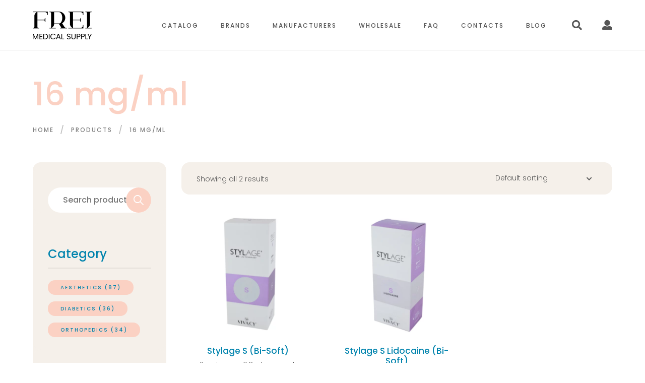

--- FILE ---
content_type: text/html; charset=UTF-8
request_url: https://freimedicalsupply.com/concentration/16-mg-ml/
body_size: 28637
content:
<!DOCTYPE html>
<html lang="en-US" prefix="og: https://ogp.me/ns#">
<head>
	<meta charset="UTF-8">
	<meta name="viewport" content="width=device-width">
	<link rel="profile" href="//gmpg.org/xfn/11">
	
<!-- Search Engine Optimization by Rank Math PRO - https://rankmath.com/ -->
<title>Buy 16 mg/ml online</title>
<meta name="description" content="REI Medical Supply offer 16 mg/ml for orthopedic care from the best European pharmaceutical companies."/>
<meta name="robots" content="follow, index, max-snippet:-1, max-video-preview:-1, max-image-preview:large"/>
<link rel="canonical" href="https://freimedicalsupply.com/concentration/16-mg-ml/" />
<meta property="og:locale" content="en_US" />
<meta property="og:type" content="article" />
<meta property="og:title" content="Buy 16 mg/ml online" />
<meta property="og:description" content="REI Medical Supply offer 16 mg/ml for orthopedic care from the best European pharmaceutical companies." />
<meta property="og:url" content="https://freimedicalsupply.com/concentration/16-mg-ml/" />
<meta property="og:site_name" content="freimedicalsupply.com" />
<meta name="twitter:card" content="summary_large_image" />
<meta name="twitter:title" content="Buy 16 mg/ml online" />
<meta name="twitter:description" content="REI Medical Supply offer 16 mg/ml for orthopedic care from the best European pharmaceutical companies." />
<meta name="twitter:label1" content="Products" />
<meta name="twitter:data1" content="2" />
<script type="application/ld+json" class="rank-math-schema-pro">{"@context":"https://schema.org","@graph":[{"@type":"Organization","@id":"https://freimedicalsupply.com/#organization","name":"freimedicalsupply.com"},{"@type":"WebSite","@id":"https://freimedicalsupply.com/#website","url":"https://freimedicalsupply.com","name":"freimedicalsupply.com","publisher":{"@id":"https://freimedicalsupply.com/#organization"},"inLanguage":"en-US"},{"@type":"CollectionPage","@id":"https://freimedicalsupply.com/concentration/16-mg-ml/#webpage","url":"https://freimedicalsupply.com/concentration/16-mg-ml/","name":"Buy 16 mg/ml online","isPartOf":{"@id":"https://freimedicalsupply.com/#website"},"inLanguage":"en-US"}]}</script>
<!-- /Rank Math WordPress SEO plugin -->

<link rel='dns-prefetch' href='//www.googletagmanager.com' />
<link rel='dns-prefetch' href='//widget.trustpilot.com' />
<link rel='dns-prefetch' href='//fonts.googleapis.com' />
<link rel="alternate" type="application/rss+xml" title="Calmes &raquo; Feed" href="https://freimedicalsupply.com/feed/" />
<link rel="alternate" type="application/rss+xml" title="Calmes &raquo; Comments Feed" href="https://freimedicalsupply.com/comments/feed/" />
<link rel="alternate" type="application/rss+xml" title="Calmes &raquo; 16 mg/ml HA concentration Feed" href="https://freimedicalsupply.com/concentration/16-mg-ml/feed/" />
<!-- Yandex.Metrika counter -->
<script type="text/javascript" >
   (function(m,e,t,r,i,k,a){m[i]=m[i]||function(){(m[i].a=m[i].a||[]).push(arguments)};
   m[i].l=1*new Date();
   for (var j = 0; j < document.scripts.length; j++) {if (document.scripts[j].src === r) { return; }}
   k=e.createElement(t),a=e.getElementsByTagName(t)[0],k.async=1,k.src=r,a.parentNode.insertBefore(k,a)})
   (window, document, "script", "https://mc.yandex.ru/metrika/tag.js", "ym");

   ym(95307429, "init", {
        clickmap:true,
        trackLinks:true,
        accurateTrackBounce:true,
        webvisor:true
   });
</script>
<noscript><div><img src="https://mc.yandex.ru/watch/95307429" style="position:absolute; left:-9999px;" alt="" /></div></noscript>
<!-- /Yandex.Metrika counter --><script type="text/javascript">
/* <![CDATA[ */
window._wpemojiSettings = {"baseUrl":"https:\/\/s.w.org\/images\/core\/emoji\/15.0.3\/72x72\/","ext":".png","svgUrl":"https:\/\/s.w.org\/images\/core\/emoji\/15.0.3\/svg\/","svgExt":".svg","source":{"concatemoji":"https:\/\/freimedicalsupply.com\/wp-includes\/js\/wp-emoji-release.min.js?ver=6.6.4"}};
/*! This file is auto-generated */
!function(i,n){var o,s,e;function c(e){try{var t={supportTests:e,timestamp:(new Date).valueOf()};sessionStorage.setItem(o,JSON.stringify(t))}catch(e){}}function p(e,t,n){e.clearRect(0,0,e.canvas.width,e.canvas.height),e.fillText(t,0,0);var t=new Uint32Array(e.getImageData(0,0,e.canvas.width,e.canvas.height).data),r=(e.clearRect(0,0,e.canvas.width,e.canvas.height),e.fillText(n,0,0),new Uint32Array(e.getImageData(0,0,e.canvas.width,e.canvas.height).data));return t.every(function(e,t){return e===r[t]})}function u(e,t,n){switch(t){case"flag":return n(e,"\ud83c\udff3\ufe0f\u200d\u26a7\ufe0f","\ud83c\udff3\ufe0f\u200b\u26a7\ufe0f")?!1:!n(e,"\ud83c\uddfa\ud83c\uddf3","\ud83c\uddfa\u200b\ud83c\uddf3")&&!n(e,"\ud83c\udff4\udb40\udc67\udb40\udc62\udb40\udc65\udb40\udc6e\udb40\udc67\udb40\udc7f","\ud83c\udff4\u200b\udb40\udc67\u200b\udb40\udc62\u200b\udb40\udc65\u200b\udb40\udc6e\u200b\udb40\udc67\u200b\udb40\udc7f");case"emoji":return!n(e,"\ud83d\udc26\u200d\u2b1b","\ud83d\udc26\u200b\u2b1b")}return!1}function f(e,t,n){var r="undefined"!=typeof WorkerGlobalScope&&self instanceof WorkerGlobalScope?new OffscreenCanvas(300,150):i.createElement("canvas"),a=r.getContext("2d",{willReadFrequently:!0}),o=(a.textBaseline="top",a.font="600 32px Arial",{});return e.forEach(function(e){o[e]=t(a,e,n)}),o}function t(e){var t=i.createElement("script");t.src=e,t.defer=!0,i.head.appendChild(t)}"undefined"!=typeof Promise&&(o="wpEmojiSettingsSupports",s=["flag","emoji"],n.supports={everything:!0,everythingExceptFlag:!0},e=new Promise(function(e){i.addEventListener("DOMContentLoaded",e,{once:!0})}),new Promise(function(t){var n=function(){try{var e=JSON.parse(sessionStorage.getItem(o));if("object"==typeof e&&"number"==typeof e.timestamp&&(new Date).valueOf()<e.timestamp+604800&&"object"==typeof e.supportTests)return e.supportTests}catch(e){}return null}();if(!n){if("undefined"!=typeof Worker&&"undefined"!=typeof OffscreenCanvas&&"undefined"!=typeof URL&&URL.createObjectURL&&"undefined"!=typeof Blob)try{var e="postMessage("+f.toString()+"("+[JSON.stringify(s),u.toString(),p.toString()].join(",")+"));",r=new Blob([e],{type:"text/javascript"}),a=new Worker(URL.createObjectURL(r),{name:"wpTestEmojiSupports"});return void(a.onmessage=function(e){c(n=e.data),a.terminate(),t(n)})}catch(e){}c(n=f(s,u,p))}t(n)}).then(function(e){for(var t in e)n.supports[t]=e[t],n.supports.everything=n.supports.everything&&n.supports[t],"flag"!==t&&(n.supports.everythingExceptFlag=n.supports.everythingExceptFlag&&n.supports[t]);n.supports.everythingExceptFlag=n.supports.everythingExceptFlag&&!n.supports.flag,n.DOMReady=!1,n.readyCallback=function(){n.DOMReady=!0}}).then(function(){return e}).then(function(){var e;n.supports.everything||(n.readyCallback(),(e=n.source||{}).concatemoji?t(e.concatemoji):e.wpemoji&&e.twemoji&&(t(e.twemoji),t(e.wpemoji)))}))}((window,document),window._wpemojiSettings);
/* ]]> */
</script>
<link rel='stylesheet' id='dashicons-css' href='https://freimedicalsupply.com/wp-includes/css/dashicons.min.css?ver=6.6.4' type='text/css' media='all' />
<link rel='stylesheet' id='post-views-counter-frontend-css' href='https://freimedicalsupply.com/wp-content/plugins/post-views-counter/css/frontend.css?ver=1.7.3' type='text/css' media='all' />
<style id='wp-emoji-styles-inline-css' type='text/css'>

	img.wp-smiley, img.emoji {
		display: inline !important;
		border: none !important;
		box-shadow: none !important;
		height: 1em !important;
		width: 1em !important;
		margin: 0 0.07em !important;
		vertical-align: -0.1em !important;
		background: none !important;
		padding: 0 !important;
	}
</style>
<link rel='stylesheet' id='wp-block-library-css' href='https://freimedicalsupply.com/wp-includes/css/dist/block-library/style.min.css?ver=6.6.4' type='text/css' media='all' />
<style id='wp-block-library-theme-inline-css' type='text/css'>
.wp-block-audio :where(figcaption){color:#555;font-size:13px;text-align:center}.is-dark-theme .wp-block-audio :where(figcaption){color:#ffffffa6}.wp-block-audio{margin:0 0 1em}.wp-block-code{border:1px solid #ccc;border-radius:4px;font-family:Menlo,Consolas,monaco,monospace;padding:.8em 1em}.wp-block-embed :where(figcaption){color:#555;font-size:13px;text-align:center}.is-dark-theme .wp-block-embed :where(figcaption){color:#ffffffa6}.wp-block-embed{margin:0 0 1em}.blocks-gallery-caption{color:#555;font-size:13px;text-align:center}.is-dark-theme .blocks-gallery-caption{color:#ffffffa6}:root :where(.wp-block-image figcaption){color:#555;font-size:13px;text-align:center}.is-dark-theme :root :where(.wp-block-image figcaption){color:#ffffffa6}.wp-block-image{margin:0 0 1em}.wp-block-pullquote{border-bottom:4px solid;border-top:4px solid;color:currentColor;margin-bottom:1.75em}.wp-block-pullquote cite,.wp-block-pullquote footer,.wp-block-pullquote__citation{color:currentColor;font-size:.8125em;font-style:normal;text-transform:uppercase}.wp-block-quote{border-left:.25em solid;margin:0 0 1.75em;padding-left:1em}.wp-block-quote cite,.wp-block-quote footer{color:currentColor;font-size:.8125em;font-style:normal;position:relative}.wp-block-quote.has-text-align-right{border-left:none;border-right:.25em solid;padding-left:0;padding-right:1em}.wp-block-quote.has-text-align-center{border:none;padding-left:0}.wp-block-quote.is-large,.wp-block-quote.is-style-large,.wp-block-quote.is-style-plain{border:none}.wp-block-search .wp-block-search__label{font-weight:700}.wp-block-search__button{border:1px solid #ccc;padding:.375em .625em}:where(.wp-block-group.has-background){padding:1.25em 2.375em}.wp-block-separator.has-css-opacity{opacity:.4}.wp-block-separator{border:none;border-bottom:2px solid;margin-left:auto;margin-right:auto}.wp-block-separator.has-alpha-channel-opacity{opacity:1}.wp-block-separator:not(.is-style-wide):not(.is-style-dots){width:100px}.wp-block-separator.has-background:not(.is-style-dots){border-bottom:none;height:1px}.wp-block-separator.has-background:not(.is-style-wide):not(.is-style-dots){height:2px}.wp-block-table{margin:0 0 1em}.wp-block-table td,.wp-block-table th{word-break:normal}.wp-block-table :where(figcaption){color:#555;font-size:13px;text-align:center}.is-dark-theme .wp-block-table :where(figcaption){color:#ffffffa6}.wp-block-video :where(figcaption){color:#555;font-size:13px;text-align:center}.is-dark-theme .wp-block-video :where(figcaption){color:#ffffffa6}.wp-block-video{margin:0 0 1em}:root :where(.wp-block-template-part.has-background){margin-bottom:0;margin-top:0;padding:1.25em 2.375em}
</style>
<style id='classic-theme-styles-inline-css' type='text/css'>
/*! This file is auto-generated */
.wp-block-button__link{color:#fff;background-color:#32373c;border-radius:9999px;box-shadow:none;text-decoration:none;padding:calc(.667em + 2px) calc(1.333em + 2px);font-size:1.125em}.wp-block-file__button{background:#32373c;color:#fff;text-decoration:none}
</style>
<style id='global-styles-inline-css' type='text/css'>
:root{--wp--preset--aspect-ratio--square: 1;--wp--preset--aspect-ratio--4-3: 4/3;--wp--preset--aspect-ratio--3-4: 3/4;--wp--preset--aspect-ratio--3-2: 3/2;--wp--preset--aspect-ratio--2-3: 2/3;--wp--preset--aspect-ratio--16-9: 16/9;--wp--preset--aspect-ratio--9-16: 9/16;--wp--preset--color--black: #565656;--wp--preset--color--cyan-bluish-gray: #abb8c3;--wp--preset--color--white: #ffffff;--wp--preset--color--pale-pink: #f78da7;--wp--preset--color--vivid-red: #cf2e2e;--wp--preset--color--luminous-vivid-orange: #ff6900;--wp--preset--color--luminous-vivid-amber: #fcb900;--wp--preset--color--light-green-cyan: #7bdcb5;--wp--preset--color--vivid-green-cyan: #00d084;--wp--preset--color--pale-cyan-blue: #8ed1fc;--wp--preset--color--vivid-cyan-blue: #0693e3;--wp--preset--color--vivid-purple: #9b51e0;--wp--preset--color--main-theme: #275C53;--wp--preset--color--gray: #F5F0EA;--wp--preset--gradient--vivid-cyan-blue-to-vivid-purple: linear-gradient(135deg,rgba(6,147,227,1) 0%,rgb(155,81,224) 100%);--wp--preset--gradient--light-green-cyan-to-vivid-green-cyan: linear-gradient(135deg,rgb(122,220,180) 0%,rgb(0,208,130) 100%);--wp--preset--gradient--luminous-vivid-amber-to-luminous-vivid-orange: linear-gradient(135deg,rgba(252,185,0,1) 0%,rgba(255,105,0,1) 100%);--wp--preset--gradient--luminous-vivid-orange-to-vivid-red: linear-gradient(135deg,rgba(255,105,0,1) 0%,rgb(207,46,46) 100%);--wp--preset--gradient--very-light-gray-to-cyan-bluish-gray: linear-gradient(135deg,rgb(238,238,238) 0%,rgb(169,184,195) 100%);--wp--preset--gradient--cool-to-warm-spectrum: linear-gradient(135deg,rgb(74,234,220) 0%,rgb(151,120,209) 20%,rgb(207,42,186) 40%,rgb(238,44,130) 60%,rgb(251,105,98) 80%,rgb(254,248,76) 100%);--wp--preset--gradient--blush-light-purple: linear-gradient(135deg,rgb(255,206,236) 0%,rgb(152,150,240) 100%);--wp--preset--gradient--blush-bordeaux: linear-gradient(135deg,rgb(254,205,165) 0%,rgb(254,45,45) 50%,rgb(107,0,62) 100%);--wp--preset--gradient--luminous-dusk: linear-gradient(135deg,rgb(255,203,112) 0%,rgb(199,81,192) 50%,rgb(65,88,208) 100%);--wp--preset--gradient--pale-ocean: linear-gradient(135deg,rgb(255,245,203) 0%,rgb(182,227,212) 50%,rgb(51,167,181) 100%);--wp--preset--gradient--electric-grass: linear-gradient(135deg,rgb(202,248,128) 0%,rgb(113,206,126) 100%);--wp--preset--gradient--midnight: linear-gradient(135deg,rgb(2,3,129) 0%,rgb(40,116,252) 100%);--wp--preset--font-size--small: 14px;--wp--preset--font-size--medium: 20px;--wp--preset--font-size--large: 24px;--wp--preset--font-size--x-large: 42px;--wp--preset--font-size--regular: 16px;--wp--preset--spacing--20: 0.44rem;--wp--preset--spacing--30: 0.67rem;--wp--preset--spacing--40: 1rem;--wp--preset--spacing--50: 1.5rem;--wp--preset--spacing--60: 2.25rem;--wp--preset--spacing--70: 3.38rem;--wp--preset--spacing--80: 5.06rem;--wp--preset--shadow--natural: 6px 6px 9px rgba(0, 0, 0, 0.2);--wp--preset--shadow--deep: 12px 12px 50px rgba(0, 0, 0, 0.4);--wp--preset--shadow--sharp: 6px 6px 0px rgba(0, 0, 0, 0.2);--wp--preset--shadow--outlined: 6px 6px 0px -3px rgba(255, 255, 255, 1), 6px 6px rgba(0, 0, 0, 1);--wp--preset--shadow--crisp: 6px 6px 0px rgba(0, 0, 0, 1);}:where(.is-layout-flex){gap: 0.5em;}:where(.is-layout-grid){gap: 0.5em;}body .is-layout-flex{display: flex;}.is-layout-flex{flex-wrap: wrap;align-items: center;}.is-layout-flex > :is(*, div){margin: 0;}body .is-layout-grid{display: grid;}.is-layout-grid > :is(*, div){margin: 0;}:where(.wp-block-columns.is-layout-flex){gap: 2em;}:where(.wp-block-columns.is-layout-grid){gap: 2em;}:where(.wp-block-post-template.is-layout-flex){gap: 1.25em;}:where(.wp-block-post-template.is-layout-grid){gap: 1.25em;}.has-black-color{color: var(--wp--preset--color--black) !important;}.has-cyan-bluish-gray-color{color: var(--wp--preset--color--cyan-bluish-gray) !important;}.has-white-color{color: var(--wp--preset--color--white) !important;}.has-pale-pink-color{color: var(--wp--preset--color--pale-pink) !important;}.has-vivid-red-color{color: var(--wp--preset--color--vivid-red) !important;}.has-luminous-vivid-orange-color{color: var(--wp--preset--color--luminous-vivid-orange) !important;}.has-luminous-vivid-amber-color{color: var(--wp--preset--color--luminous-vivid-amber) !important;}.has-light-green-cyan-color{color: var(--wp--preset--color--light-green-cyan) !important;}.has-vivid-green-cyan-color{color: var(--wp--preset--color--vivid-green-cyan) !important;}.has-pale-cyan-blue-color{color: var(--wp--preset--color--pale-cyan-blue) !important;}.has-vivid-cyan-blue-color{color: var(--wp--preset--color--vivid-cyan-blue) !important;}.has-vivid-purple-color{color: var(--wp--preset--color--vivid-purple) !important;}.has-black-background-color{background-color: var(--wp--preset--color--black) !important;}.has-cyan-bluish-gray-background-color{background-color: var(--wp--preset--color--cyan-bluish-gray) !important;}.has-white-background-color{background-color: var(--wp--preset--color--white) !important;}.has-pale-pink-background-color{background-color: var(--wp--preset--color--pale-pink) !important;}.has-vivid-red-background-color{background-color: var(--wp--preset--color--vivid-red) !important;}.has-luminous-vivid-orange-background-color{background-color: var(--wp--preset--color--luminous-vivid-orange) !important;}.has-luminous-vivid-amber-background-color{background-color: var(--wp--preset--color--luminous-vivid-amber) !important;}.has-light-green-cyan-background-color{background-color: var(--wp--preset--color--light-green-cyan) !important;}.has-vivid-green-cyan-background-color{background-color: var(--wp--preset--color--vivid-green-cyan) !important;}.has-pale-cyan-blue-background-color{background-color: var(--wp--preset--color--pale-cyan-blue) !important;}.has-vivid-cyan-blue-background-color{background-color: var(--wp--preset--color--vivid-cyan-blue) !important;}.has-vivid-purple-background-color{background-color: var(--wp--preset--color--vivid-purple) !important;}.has-black-border-color{border-color: var(--wp--preset--color--black) !important;}.has-cyan-bluish-gray-border-color{border-color: var(--wp--preset--color--cyan-bluish-gray) !important;}.has-white-border-color{border-color: var(--wp--preset--color--white) !important;}.has-pale-pink-border-color{border-color: var(--wp--preset--color--pale-pink) !important;}.has-vivid-red-border-color{border-color: var(--wp--preset--color--vivid-red) !important;}.has-luminous-vivid-orange-border-color{border-color: var(--wp--preset--color--luminous-vivid-orange) !important;}.has-luminous-vivid-amber-border-color{border-color: var(--wp--preset--color--luminous-vivid-amber) !important;}.has-light-green-cyan-border-color{border-color: var(--wp--preset--color--light-green-cyan) !important;}.has-vivid-green-cyan-border-color{border-color: var(--wp--preset--color--vivid-green-cyan) !important;}.has-pale-cyan-blue-border-color{border-color: var(--wp--preset--color--pale-cyan-blue) !important;}.has-vivid-cyan-blue-border-color{border-color: var(--wp--preset--color--vivid-cyan-blue) !important;}.has-vivid-purple-border-color{border-color: var(--wp--preset--color--vivid-purple) !important;}.has-vivid-cyan-blue-to-vivid-purple-gradient-background{background: var(--wp--preset--gradient--vivid-cyan-blue-to-vivid-purple) !important;}.has-light-green-cyan-to-vivid-green-cyan-gradient-background{background: var(--wp--preset--gradient--light-green-cyan-to-vivid-green-cyan) !important;}.has-luminous-vivid-amber-to-luminous-vivid-orange-gradient-background{background: var(--wp--preset--gradient--luminous-vivid-amber-to-luminous-vivid-orange) !important;}.has-luminous-vivid-orange-to-vivid-red-gradient-background{background: var(--wp--preset--gradient--luminous-vivid-orange-to-vivid-red) !important;}.has-very-light-gray-to-cyan-bluish-gray-gradient-background{background: var(--wp--preset--gradient--very-light-gray-to-cyan-bluish-gray) !important;}.has-cool-to-warm-spectrum-gradient-background{background: var(--wp--preset--gradient--cool-to-warm-spectrum) !important;}.has-blush-light-purple-gradient-background{background: var(--wp--preset--gradient--blush-light-purple) !important;}.has-blush-bordeaux-gradient-background{background: var(--wp--preset--gradient--blush-bordeaux) !important;}.has-luminous-dusk-gradient-background{background: var(--wp--preset--gradient--luminous-dusk) !important;}.has-pale-ocean-gradient-background{background: var(--wp--preset--gradient--pale-ocean) !important;}.has-electric-grass-gradient-background{background: var(--wp--preset--gradient--electric-grass) !important;}.has-midnight-gradient-background{background: var(--wp--preset--gradient--midnight) !important;}.has-small-font-size{font-size: var(--wp--preset--font-size--small) !important;}.has-medium-font-size{font-size: var(--wp--preset--font-size--medium) !important;}.has-large-font-size{font-size: var(--wp--preset--font-size--large) !important;}.has-x-large-font-size{font-size: var(--wp--preset--font-size--x-large) !important;}
:where(.wp-block-post-template.is-layout-flex){gap: 1.25em;}:where(.wp-block-post-template.is-layout-grid){gap: 1.25em;}
:where(.wp-block-columns.is-layout-flex){gap: 2em;}:where(.wp-block-columns.is-layout-grid){gap: 2em;}
:root :where(.wp-block-pullquote){font-size: 1.5em;line-height: 1.6;}
</style>
<link rel='stylesheet' id='categories-images-styles-css' href='https://freimedicalsupply.com/wp-content/plugins/categories-images/assets/css/zci-styles.css?ver=3.3.1' type='text/css' media='all' />
<link rel='stylesheet' id='contact-form-7-css' href='https://freimedicalsupply.com/wp-content/plugins/contact-form-7/includes/css/styles.css?ver=6.0.6' type='text/css' media='all' />
<link rel='stylesheet' id='woocommerce-layout-css' href='https://freimedicalsupply.com/wp-content/plugins/woocommerce/assets/css/woocommerce-layout.css?ver=9.8.6' type='text/css' media='all' />
<link rel='stylesheet' id='woocommerce-smallscreen-css' href='https://freimedicalsupply.com/wp-content/plugins/woocommerce/assets/css/woocommerce-smallscreen.css?ver=9.8.6' type='text/css' media='only screen and (max-width: 768px)' />
<link rel='stylesheet' id='woocommerce-general-css' href='https://freimedicalsupply.com/wp-content/plugins/woocommerce/assets/css/woocommerce.css?ver=9.8.6' type='text/css' media='all' />
<style id='woocommerce-inline-inline-css' type='text/css'>
.woocommerce form .form-row .required { visibility: visible; }
</style>
<link rel='stylesheet' id='brands-styles-css' href='https://freimedicalsupply.com/wp-content/plugins/woocommerce/assets/css/brands.css?ver=9.8.6' type='text/css' media='all' />
<link rel='stylesheet' id='bootstrap-css' href='https://freimedicalsupply.com/wp-content/themes/calmes/assets/css/bootstrap-grid.css?ver=1.1' type='text/css' media='all' />
<link rel='stylesheet' id='calmes-theme-style-css' href='https://freimedicalsupply.com/wp-content/themes/calmes-child/style.css?ver=1.0' type='text/css' media='all' />
<style id='calmes-theme-style-inline-css' type='text/css'>
@font-face {
			font-family: 'calmes-fontello';
			  src: url('https://freimedicalsupply.com/wp-content/themes/calmes/assets/fontello/lte-calmes.eot?1.0');
			  src: url('https://freimedicalsupply.com/wp-content/themes/calmes/assets/fontello/lte-calmes.eot?1.0#iefix') format('embedded-opentype'),
			       url('https://freimedicalsupply.com/wp-content/themes/calmes/assets/fontello/lte-calmes.woff2?1.0') format('woff2'),
			       url('https://freimedicalsupply.com/wp-content/themes/calmes/assets/fontello/lte-calmes.woff?1.0') format('woff'),
			       url('https://freimedicalsupply.com/wp-content/themes/calmes/assets/fontello/lte-calmes.ttf?1.0') format('truetype'),
			       url('https://freimedicalsupply.com/wp-content/themes/calmes/assets/fontello/lte-calmes.svg?1.0#lte-calmes') format('svg');
			  font-weight: normal;
			  font-style: normal;
			}
			:root {			  --main:   #0083ad !important;			  --second:   #fbd1c3 !important;			  --gray:   #F5F0EA !important;			  --black:  #565656 !important;			  --white:  #FFFFFF !important;			  --red:   #E65338 !important;			  --yellow:   #F7B614 !important;			  --green:   #82B452 !important;--font-main: 'Poppins' !important;--font-headers: 'Poppins' !important;--font-subheaders: 'Poppins' !important;			  			}				#lte-nav-wrapper.lte-layout-pattern .lte-navbar { background-image: url(//freimedicalsupply.com/wp-content/uploads/2019/06/pattern.png) !important; } #nav-wrapper.lte-layout-transparent .lte-navbar.dark.affix { background-color: rgba(0,0,0,0.75) !important; } .lte-logo img { max-height: 58px !important; } .lte-layout-desktop-center-transparent .lte-navbar .lte-logo img { max-height: 121px !important; } 
</style>
<link rel='stylesheet' id='font-awesome-css' href='https://freimedicalsupply.com/wp-content/themes/calmes/assets/fonts/font-awesome/css/all.min.css?ver=1.0' type='text/css' media='all' />
<link rel='stylesheet' id='elementor-icons-css' href='https://freimedicalsupply.com/wp-content/plugins/elementor/assets/lib/eicons/css/elementor-icons.min.css?ver=5.46.0' type='text/css' media='all' />
<link rel='stylesheet' id='elementor-frontend-css' href='https://freimedicalsupply.com/wp-content/uploads/elementor/css/custom-frontend.min.css?ver=1769716805' type='text/css' media='all' />
<link rel='stylesheet' id='elementor-post-13200-css' href='https://freimedicalsupply.com/wp-content/uploads/elementor/css/post-13200.css?ver=1769716805' type='text/css' media='all' />
<link rel='stylesheet' id='elementor-pro-css' href='https://freimedicalsupply.com/wp-content/uploads/elementor/css/custom-pro-frontend.min.css?ver=1769716805' type='text/css' media='all' />
<link rel='stylesheet' id='elementor-post-22790-css' href='https://freimedicalsupply.com/wp-content/uploads/elementor/css/post-22790.css?ver=1769716805' type='text/css' media='all' />
<link rel='stylesheet' id='elementor-post-22536-css' href='https://freimedicalsupply.com/wp-content/uploads/elementor/css/post-22536.css?ver=1769716805' type='text/css' media='all' />
<link rel='stylesheet' id='calmes-parent-style-css' href='https://freimedicalsupply.com/wp-content/themes/calmes/style.css?ver=6.6.4' type='text/css' media='all' />
<link rel='stylesheet' id='calmes-child-style-css' href='https://freimedicalsupply.com/wp-content/themes/calmes-child/style.css?ver=1.0' type='text/css' media='all' />
<link rel='stylesheet' id='magnific-popup-css' href='https://freimedicalsupply.com/wp-content/themes/calmes/assets/css/magnific-popup.css?ver=1.1.0' type='text/css' media='all' />
<link rel='stylesheet' id='calmes-google-fonts-css' href='//fonts.googleapis.com/css?family=Poppins:100,300,300i,400i,500,700,700i&#038;subset=latin' type='text/css' media='all' />
<link rel='stylesheet' id='font-awesome-shims-css' href='https://freimedicalsupply.com/wp-content/themes/calmes/assets/fonts/font-awesome/css/v4-shims.min.css?ver=1.0' type='text/css' media='all' />
<link rel='stylesheet' id='calmes-fontello-css' href='https://freimedicalsupply.com/wp-content/themes/calmes/assets/fontello/lte-calmes-codes.css?ver=1.0' type='text/css' media='all' />
<link rel='stylesheet' id='elementor-gf-local-roboto-css' href='https://freimedicalsupply.com/wp-content/uploads/elementor/google-fonts/css/roboto.css?ver=1742241400' type='text/css' media='all' />
<link rel='stylesheet' id='elementor-gf-local-robotoslab-css' href='https://freimedicalsupply.com/wp-content/uploads/elementor/google-fonts/css/robotoslab.css?ver=1742241404' type='text/css' media='all' />
<script type="text/javascript" id="woocommerce-google-analytics-integration-gtag-js-after">
/* <![CDATA[ */
/* Google Analytics for WooCommerce (gtag.js) */
					window.dataLayer = window.dataLayer || [];
					function gtag(){dataLayer.push(arguments);}
					// Set up default consent state.
					for ( const mode of [{"analytics_storage":"denied","ad_storage":"denied","ad_user_data":"denied","ad_personalization":"denied","region":["AT","BE","BG","HR","CY","CZ","DK","EE","FI","FR","DE","GR","HU","IS","IE","IT","LV","LI","LT","LU","MT","NL","NO","PL","PT","RO","SK","SI","ES","SE","GB","CH"]}] || [] ) {
						gtag( "consent", "default", { "wait_for_update": 500, ...mode } );
					}
					gtag("js", new Date());
					gtag("set", "developer_id.dOGY3NW", true);
					gtag("config", "G-0BHYCZYSQ0", {"track_404":true,"allow_google_signals":true,"logged_in":false,"linker":{"domains":[],"allow_incoming":false},"custom_map":{"dimension1":"logged_in"}});
/* ]]> */
</script>
<script type="text/javascript" src="https://freimedicalsupply.com/wp-includes/js/jquery/jquery.min.js?ver=3.7.1" id="jquery-core-js"></script>
<script type="text/javascript" src="https://freimedicalsupply.com/wp-includes/js/jquery/jquery-migrate.min.js?ver=3.4.1" id="jquery-migrate-js"></script>
<script type="text/javascript" id="tp-js-js-extra">
/* <![CDATA[ */
var trustpilot_settings = {"key":"rW4OL8TFTQLqmGnX","TrustpilotScriptUrl":"https:\/\/invitejs.trustpilot.com\/tp.min.js","IntegrationAppUrl":"\/\/ecommscript-integrationapp.trustpilot.com","PreviewScriptUrl":"\/\/ecommplugins-scripts.trustpilot.com\/v2.1\/js\/preview.min.js","PreviewCssUrl":"\/\/ecommplugins-scripts.trustpilot.com\/v2.1\/css\/preview.min.css","PreviewWPCssUrl":"\/\/ecommplugins-scripts.trustpilot.com\/v2.1\/css\/preview_wp.css","WidgetScriptUrl":"\/\/widget.trustpilot.com\/bootstrap\/v5\/tp.widget.bootstrap.min.js"};
/* ]]> */
</script>
<script type="text/javascript" src="https://freimedicalsupply.com/wp-content/plugins/trustpilot-reviews/review/assets/js/headerScript.min.js?ver=1.0&#039; async=&#039;async" id="tp-js-js"></script>
<script type="text/javascript" src="//widget.trustpilot.com/bootstrap/v5/tp.widget.bootstrap.min.js?ver=1.0&#039; async=&#039;async" id="widget-bootstrap-js"></script>
<script type="text/javascript" id="trustbox-js-extra">
/* <![CDATA[ */
var trustbox_settings = {"page":null,"sku":null,"name":null};
var trustpilot_trustbox_settings = {"trustboxes":[{"enabled":"enabled","snippet":"[base64]","customizations":"[base64]","defaults":"[base64]","page":"landing","position":"after","corner":"top: #{Y}px; left: #{X}px;","paddingx":"0","paddingy":"20","zindex":"1000","clear":"both","xpaths":"WyJpZChcImx0ZS13aWRnZXRzLWZvb3RlclwiKS9ESVZbMV0iLCIvL0RJVltAY2xhc3M9XCJjb250YWluZXJcIl0iLCIvSFRNTFsxXS9CT0RZWzFdL0RJVlszXS9TRUNUSU9OWzFdL0RJVlsxXSJd","sku":"TRUSTPILOT_SKU_VALUE_22466,","name":"Regenflex BioPlus","widgetName":"Review Collector","repeatable":false,"uuid":"af91466d-d12c-f0bb-ce2c-84a4db3431ba","error":null,"repeatXpath":{"xpathById":{"prefix":"","suffix":""},"xpathFromRoot":{"prefix":"","suffix":""}},"width":"100%","height":"52px","locale":"en-US"}]};
/* ]]> */
</script>
<script type="text/javascript" src="https://freimedicalsupply.com/wp-content/plugins/trustpilot-reviews/review/assets/js/trustBoxScript.min.js?ver=1.0&#039; async=&#039;async" id="trustbox-js"></script>
<script type="text/javascript" src="https://freimedicalsupply.com/wp-content/plugins/woocommerce/assets/js/jquery-blockui/jquery.blockUI.min.js?ver=2.7.0-wc.9.8.6" id="jquery-blockui-js" defer="defer" data-wp-strategy="defer"></script>
<script type="text/javascript" id="wc-add-to-cart-js-extra">
/* <![CDATA[ */
var wc_add_to_cart_params = {"ajax_url":"\/wp-admin\/admin-ajax.php","wc_ajax_url":"\/?wc-ajax=%%endpoint%%","i18n_view_cart":"View cart","cart_url":"https:\/\/freimedicalsupply.com\/cart\/","is_cart":"","cart_redirect_after_add":"no"};
/* ]]> */
</script>
<script type="text/javascript" src="https://freimedicalsupply.com/wp-content/plugins/woocommerce/assets/js/frontend/add-to-cart.min.js?ver=9.8.6" id="wc-add-to-cart-js" defer="defer" data-wp-strategy="defer"></script>
<script type="text/javascript" src="https://freimedicalsupply.com/wp-content/plugins/woocommerce/assets/js/js-cookie/js.cookie.min.js?ver=2.1.4-wc.9.8.6" id="js-cookie-js" defer="defer" data-wp-strategy="defer"></script>
<script type="text/javascript" id="woocommerce-js-extra">
/* <![CDATA[ */
var woocommerce_params = {"ajax_url":"\/wp-admin\/admin-ajax.php","wc_ajax_url":"\/?wc-ajax=%%endpoint%%","i18n_password_show":"Show password","i18n_password_hide":"Hide password"};
/* ]]> */
</script>
<script type="text/javascript" src="https://freimedicalsupply.com/wp-content/plugins/woocommerce/assets/js/frontend/woocommerce.min.js?ver=9.8.6" id="woocommerce-js" defer="defer" data-wp-strategy="defer"></script>
<script type="text/javascript" src="https://freimedicalsupply.com/wp-content/plugins/lte-ext/assets/js/jquery.paroller.js?ver=1.4.7" id="jquery-paroller-js"></script>
<script type="text/javascript" src="https://freimedicalsupply.com/wp-content/themes/calmes/assets/js/modernizr-2.6.2.min.js?ver=2.6.2" id="modernizr-js"></script>
<link rel="https://api.w.org/" href="https://freimedicalsupply.com/wp-json/" /><link rel="EditURI" type="application/rsd+xml" title="RSD" href="https://freimedicalsupply.com/xmlrpc.php?rsd" />
<meta name="generator" content="WordPress 6.6.4" />
	<noscript><style>.woocommerce-product-gallery{ opacity: 1 !important; }</style></noscript>
	<meta name="generator" content="Elementor 3.34.4; features: additional_custom_breakpoints; settings: css_print_method-external, google_font-enabled, font_display-auto">
<script>
	document.addEventListener('click', (event) => {
    if (event.target.closest('.toggle-description')) {
        const categoryBlock = event.target.closest('.category-block');
        const categoryDescription = categoryBlock.querySelector('.category-description');
        const button = categoryBlock.querySelector('.toggle-description');
        const buttonText = button.querySelector('.button-text');
        const arrow = button.querySelector('.arrow');

        categoryDescription.classList.toggle('active-text');

        if (categoryDescription.classList.contains('active-text')) {
            buttonText.textContent = 'Hide';
            arrow.innerHTML = ''; // Очищаем текущее содержимое
            const upArrowImg = document.createElement('img');
            upArrowImg.src = 'https://freimedicalsupply.com/wp-content/uploads/2019/06/arrow-up.svg'; // Ссылка на ваш SVG файл стрелки вверх
            arrow.appendChild(upArrowImg); // Вставляем элемент изображения
        } else {
            buttonText.textContent = 'More';
            arrow.innerHTML = ''; // Очищаем текущее содержимое
            const downArrowImg = document.createElement('img');
            downArrowImg.src = 'https://freimedicalsupply.com/wp-content/uploads/2019/06/arrow-down.svg'; // Ссылка на ваш SVG файл стрелки вниз
            arrow.appendChild(downArrowImg); // Вставляем элемент изображения
        }
    }
});

	
	
</script>
			<style>
				.e-con.e-parent:nth-of-type(n+4):not(.e-lazyloaded):not(.e-no-lazyload),
				.e-con.e-parent:nth-of-type(n+4):not(.e-lazyloaded):not(.e-no-lazyload) * {
					background-image: none !important;
				}
				@media screen and (max-height: 1024px) {
					.e-con.e-parent:nth-of-type(n+3):not(.e-lazyloaded):not(.e-no-lazyload),
					.e-con.e-parent:nth-of-type(n+3):not(.e-lazyloaded):not(.e-no-lazyload) * {
						background-image: none !important;
					}
				}
				@media screen and (max-height: 640px) {
					.e-con.e-parent:nth-of-type(n+2):not(.e-lazyloaded):not(.e-no-lazyload),
					.e-con.e-parent:nth-of-type(n+2):not(.e-lazyloaded):not(.e-no-lazyload) * {
						background-image: none !important;
					}
				}
			</style>
			<link rel="icon" href="https://freimedicalsupply.com/wp-content/uploads/2019/06/cropped-Frame-30-32x32.png" sizes="32x32" />
<link rel="icon" href="https://freimedicalsupply.com/wp-content/uploads/2019/06/cropped-Frame-30-192x192.png" sizes="192x192" />
<link rel="apple-touch-icon" href="https://freimedicalsupply.com/wp-content/uploads/2019/06/cropped-Frame-30-180x180.png" />
<meta name="msapplication-TileImage" content="https://freimedicalsupply.com/wp-content/uploads/2019/06/cropped-Frame-30-270x270.png" />
		<style type="text/css" id="wp-custom-css">
			 input.wpcf7-intl-tel {
	padding-left:50px !important;
}
.intl-tel-input {width:100%}
.woocommerce ul.products[class*="columns-"] li.product .lte-excerpt, .woocommerce-page ul.products[class*="columns-"] li.product .lte-excerpt {
    font-size: 14px;
}
.wpcf7-spinner{
	display: none;
}
.brandlist {
	    list-style: none;

    margin-top: 20px !important;
    margin-left: 40px !important;
    padding-left: 0px !important;
	margin-bottom:20px;
	display:flex;
	flex-flow: inherit;
    flex-wrap: wrap;
	
}
.lte-footer-widget-area {padding-bottom:0px}
.brandlist li {margin-right:20px;}
.brandlogo {height:100px;}
.brandlist img {max-width:150px;max-height:100px;}
.woocommerce-LoopProduct-link {display:block;}
.home .lte-excerpt {display:none;}
.lte-image {margin-bottom:15px;}
.woocommerce-product-details__short-description {
	padding-top:15px;
	padding-bottom:0px;
}
.woocommerce-product-details__short-description p span {font-weight:300 !important}
.woocommerce ul.products[class*="columns-"] li.product .woocommerce-loop-product__title, .woocommerce-page ul.products[class*="columns-"] li.product .woocommerce-loop-product__title {
    font-size: 18px;
    /* padding-top: 17px !important; */
    font-family: 'Jost', serif;
    font-family: var(--font-headers), serif;
    font-weight: 400;
    letter-spacing: var(--font-headers-letterspacing);
    padding: 0 0 0 0;
    margin-top: 10px;
    background-image: linear-gradient(var(--second), var(--second));
    background-position: 0% 95%;
    background-repeat: no-repeat;
    background-size: 0% 2px;
    display: inline-block;
    -webkit-transition: all 0.5s ease;
    -moz-transition: all 0.5s ease;
    -o-transition: all 0.5s ease;
    transition: all 0.5s ease;
    -webkit-transition: all 0.2s ease;
    -moz-transition: all 0.2s ease;
    -o-transition: all 0.2s ease;
    transition: all 0.2s ease;
    color: #275C53;
    color: var(--main);
    text-align: center;
/* 	min-height: 58px; */
}
.woocommerce ul.products[class*="columns-"] li.product .lte-excerpt, .woocommerce-page ul.products[class*="columns-"] li.product .lte-excerpt {
    margin: 14px 0 0px;
    padding: 0 0 0px;
    font-size: 14px;
    line-height: 1.4em;
    text-align: center;
    margin-top: 5px;
/* 	height:75px; */
}
.div-sidebar {
    width: 25%;
    max-width: 330px;
}
.woocommerce-Tabs-panel span {
	font-weight:300 !important;
}
.woocommerce div.product .summary.entry-summary {
    margin-bottom: 2em;
}
.woocommerce ul.products[class*="columns-"] li.product .lte-excerpt, .woocommerce-page ul.products[class*="columns-"] li.product .lte-excerpt {
    margin: 14px 0 10px;
    padding: 0 0 0px;
    font-size: 14px;
    line-height: 1.4em;
    text-align: center;
    margin-top: 5px;
/*     height: 75px; */
	

}

@media (max-width: 1199px) {
.lte-sidebar-filter {
    position: fixed;
    bottom: 30px;
    left: 0;
    font-size: 25px;
    width: 57px;
    height: 50px;
    line-height: 46px;
    padding: 0 4px 0 0;
    margin-top: -80px;
    display: block;
    text-align: center;
    background-color: #275C53;
    background-color: var(--main);
    color: #565656;
    color: var(--black);
    -webkit-border-top-right-radius: 32px;
    -moz-border-radius-topright: 32px;
    border-top-right-radius: 32px;
    -webkit-border-bottom-right-radius: 32px;
    -webkit-background-clip: padding-box;
    -moz-border-radius-bottomright: 32px;
    -moz-background-clip: padding;
    border-bottom-right-radius: 32px;
    cursor: pointer;
    -webkit-transition: all 0.2s ease;
    -moz-transition: all 0.2s ease;
    -o-transition: all 0.2s ease;
    transition: all 0.2s ease;
    z-index: 5;
}
}
.lte-header-wrapper + .main-wrapper > .margin-default, .lte-header-wrapper + .margin-default {
    padding-top: 0px;
    padding-bottom: 120px;
}
.row.lte-sidebar-position-left {
    -webkit-box-direction: reverse;
    -moz-box-direction: reverse;
    -webkit-box-orient: horizontal;
    -moz-box-orient: horizontal;
    -webkit-flex-direction: row-reverse;
    -ms-flex-direction: row-reverse;
    flex-direction: row-reverse;
    justify-content: left;
}
.lte-products-cats-sc.lte-layout-grid .lte-item:hover .lte-image-wrapper img {
    -webkit-transform: scale(1);
    -moz-transform: scale(1);
    -ms-transform: scale(1);
    -o-transform: scale(1);
    transform: scale(1);
}
@media (min-width: 1200px) {
.lte-page-header .lte-header-h1-wrapper {
    padding: 0 0px;
	}}
.lte-page-header .breadcrumbs li a {
    color: #E2BB53;
    color: grey;
}
.lte-page-header .container {
    position: relative;
    z-index: 2;
    padding-top: 50px;
    padding-bottom: 50px;
}
h2 {
    margin: 54px 0 16px;
    font-size: 40px;
    line-height: 1.2em;
}
.lte-page-header h1 {
    margin: 0;
    color: #ea4a34;
    color: var(--second) !important;
    position: relative;
    z-index: 11;
    line-height: 1.15em;
    font-size: 64px;
    display: inline;
}
.lte-page-header .breadcrumbs li {
    display: inline-block;
    margin: 0 0 0 0px;
    font-size: 12px;
    text-transform: uppercase;
    letter-spacing: 2px;
    color: #ea4a34;
    color: grey;
    font-weight: 400;
}
.lte-page-header .breadcrumbs li:not(:last-child):after {
    margin: 0px 8px 0 12px;
    vertical-align: middle;
    position: relative;
    top: -1px;
    content: "/";
    height: 12px;
    font-size: 16px;
    color: #ea4a34;
    color: grey;
    zoom: 1;
    filter: alpha(opacity=50);
    -webkit-opacity: 0.5;
    -moz-opacity: 0.5;
    opacity: 0.5;
}

.lte-header-overlay .lte-page-header:before {
    background-color: #fff;
    height: 100%;
    width: 100%;
    top: 0;
    left: 0;
    position: absolute;
    pointer-events: none;
    zoom: 1;
    filter: alpha(opacity=50);
    -webkit-opacity: 0.5;
    -moz-opacity: 0.5;
    opacity: 0.5;
    content: "";
}
.lte-header-wrapper.header-parallax .lte-page-header {
    background-attachment: fixed;
    background-image: none !important;
    background: white !important;
}
.lte-page-header {
    color: #ea4a34;
    color: var(--white);
    background-color: #565656;
    background-color: var(--black);
    text-align: left;
    margin: 0;
    display: flex;
    flex-direction: column;
    justify-content: left;
    padding-bottom: 0;
    background-repeat: no-repeat;
    overflow: hidden;
    position: relative;
    background-position: 50% 0px;
    border: 0 none;
}
.lte-cart .lte-header {display:none;}
.lte-products-cats-sc .lte-item .lte-descr-wrapper.hasDescr {
    overflow: hidden;
    color: #ea4a34;
    color: var(--white);
    display: none;
}
.lte-products-cats-sc.lte-layout-grid .lte-item {
    margin: 0px 0px 30px 0px;
    padding: 0 15px;
    text-align: center;
    display: block;
    -webkit-border-radius: 16px;
    -moz-border-radius: 16px;
    border-radius: 16px;
    background-clip: border-box;
    -webkit-transition: all 0.2s ease;
    -moz-transition: all 0.2s ease;
    -o-transition: all 0.2s ease;
    transition: all 0.2s ease;
    transition: none !important;
    min-height: auto;
}
.elementor-element-e21d2bc > div {height:620px}
@media (max-width: 991px){

	
	
.woocommerce ul.products[class*="columns-"] li.product, .woocommerce-page ul.products[class*="columns-"] li.product {
    margin-bottom: 10px;
}
}
.lte-products-cats-sc .lte-item .lte-image-wrapper:after {
    pointer-events: none;
    content: "";
    position: absolute;
    top: 0;
    right: 0;
    bottom: 0;
    left: 0;
    background: transparent !important;
    background-image: transparent;
    background-image: transparent;
    background-image: transparent;
    background-image: transparent;
    zoom: 1;
    filter: alpha(opacity=30);
    -webkit-opacity: 0.3;
    -moz-opacity: 0.3;
    opacity: 0.3;
    -webkit-transition: all 0.6s ease;
    -moz-transition: all 0.6s ease;
    -o-transition: all 0.6s ease;
    transition: all 0.6s ease;
}
#add_payment_method .cart-collaterals .cart_totals table td, #add_payment_method .cart-collaterals .cart_totals table th, .woocommerce-cart .cart-collaterals .cart_totals table td, .woocommerce-cart .cart-collaterals .cart_totals table th, .woocommerce-checkout .cart-collaterals .cart_totals table td, .woocommerce-checkout .cart-collaterals .cart_totals table th {
    vertical-align: top;
    border-left: 0;
    border-right: 0;
    line-height: 16px;
}
.woocommerce .cart_totals table.shop_table th,.woocommerce .cart_totals table.shop_table td{ border:0px !important;}
@media (max-width: 768px) {
	.lte-slider-menu ul li a{
		font-size: 26px!important;
	}
	.popup-contact-section img
	{
	width: 100%!important;
height: auto!important;
		border-radius: 14px;
	}
	
	.popup-contact-section h2{
		max-width: 80%!important;
	}
	span.lte-header{
		display: none!important;
	}
	
	.popup-contact-section{
		flex-direction: column;
		text-align:center;
		padding:0!important;
	}
	
	.acceptance-form-wrapper
	{
		flex-direction: column;
	}
	
.acceptance-style-wrapper label{
		max-width:100%!important;
	}
	.elementor-18668 .elementor-element.elementor-element-af70c72{
		border-radius:183px!important;
	}
	.lte-page-header h1{
		font-size: 48px;
	}
	.brand-block{
		max-width: 360px;
	}
	.page-id-20058 .container.main-wrapper, .page-id-20285 .container.main-wrapper{
		grid-template-columns: 1fr!important;
	};
	
	.lte-page-header {
    color: #ea4a34;
    color: var(--white);
    background-color: #565656;
    background-color: var(--black);
    text-align: center;
    margin: 0;
    display: flex;
    flex-direction: column;
    justify-content: left;
    padding-bottom: 0;
    background-repeat: no-repeat;
    overflow: hidden;
    position: relative;
    background-position: 50% 0px;
    border: 0 none;
}
	.elementor-element-e21d2bc > div {
    height: auto;
}

	.lte-footer-widget-area {
    padding-top: 0px;
}
	.lte-footer-widget-area {
    padding-top: 50px;
    padding-bottom: 32px;
    width: 100%;
}

	.woocommerce ul.products[class*="columns-"] li.product, .woocommerce-page ul.products[class*="columns-"] li.product {
    margin: 0 0 6px 0;
    padding: 0 5px 0 5px;
    position: relative;
}
	.woocommerce ul.products[class*="columns-"], .woocommerce-page ul.products[class*="columns-"] {
    margin: 0 -15px -30px;
    padding: 0px 0;
    padding-left: 5px;
    padding-right: 5px;
}
	.woocommerce ul.products[class*="columns-"] li.product > .lte-item, .woocommerce-page ul.products[class*="columns-"] li.product > .lte-item {
    border: 0px;
    padding: 10px 10px 10px;
}
	.button.btn-xs, input[type="button"].btn-xs, input[type="submit"].btn-xs, .lte-btn.btn-xs {
    padding: 10px 15px 10px 15px;
    line-height: 1.6em;
    min-width: 90px;
    font-size: 10px;
}
	.woocommerce ul.products[class*="columns-"] li.product .woocommerce-loop-product__title, .woocommerce-page ul.products[class*="columns-"] li.product .woocommerce-loop-product__title {
    font-size: 18px;
    /* padding-top: 17px !important; */
    font-family: 'Jost', serif;
    font-family: var(--font-headers), serif;
    font-weight: 400;
    letter-spacing: var(--font-headers-letterspacing);
    padding: 0 0 0 0;
    margin-top: 10px;
    background-image: linear-gradient(var(--second), var(--second));
    background-position: 0% 95%;
    background-repeat: no-repeat;
    background-size: 0% 2px;
    display: inline-block;
    -webkit-transition: all 0.5s ease;
    -moz-transition: all 0.5s ease;
    -o-transition: all 0.5s ease;
    transition: all 0.5s ease;
    -webkit-transition: all 0.2s ease;
    -moz-transition: all 0.2s ease;
    -o-transition: all 0.2s ease;
    transition: all 0.2s ease;
    color: #275C53;
    color: var(--main);
    text-align: center;
/* 		min-height: 58px; */
}

	.woocommerce ul.products[class*="columns-"] li.product .woocommerce-Price-amount, .woocommerce-page ul.products[class*="columns-"] li.product .woocommerce-Price-amount {
    font-size: 16px;
    color: #275C53;
    color: var(--main);
    font-family: 'Jost', serif;
    font-family: var(--font-headers), serif;
    font-weight: 400;
    letter-spacing: var(--font-headers-letterspacing);
    text-align: center;
}
	.woocommerce .woocommerce-ordering .select-wrap:after, .woocommerce-page .woocommerce-ordering .select-wrap:after {
    margin-top: 1px !important;
}
.woocommerce .woocommerce-result-count {
    padding-top: 10px;
    padding-left: 10px;
    padding-bottom: 10px;
	}
	.woocommerce-result-count {display:none;}
.woocommerce .woocommerce-ordering, .woocommerce-page .woocommerce-ordering {
    padding-left: 14px;
    display: block;
    float: none;
    clear: both;
}
	.select-wrap select {
    background: none !important;
    border: none;
    width: 99%;
    font-size: 16px;
    padding: 20px 20px 14px 32px;
    padding-right: 3em !important;
    max-width: 100%;
    -webkit-appearance: none;
    -moz-appearance: none;
    appearance: none;
}
}
.woocommerce:not(.swiper-container) ul.products, .woocommerce-page:not(.swiper-container) ul.products {
    display: -webkit-box;
    display: -moz-box;
    display: -webkit-flex;
    display: -ms-flexbox;
    display: flex;
    -webkit-flex-wrap: wrap;
    -ms-flex-wrap: wrap;
    flex-wrap: wrap;
    -webkit-box-pack: left;
    -moz-box-pack: left;
    -ms-flex-pack: left;
    -webkit-justify-content: left;
    justify-content: left;
}

.lte-header-widget.hasIcon .widget-icon {display:none;}
.lte-navbar-icons li .lte-header {
    font-size: 14px;
    padding-left: 6px;
    display: none;
}
@media (max-width: 768px) {
	.field-form > div{
		width: 100%!important;
	}
	.popup-contact-section{
		width: 100%!important;
		padding-bottom: 20px!important;
	}
	
	
	.brand-block {    background-color: #F5F0EA;
		
    padding-top: 20px !important;
    padding-left: 20px !important;
    padding-bottom: 10px  !important;
    padding-right: 10px !important;
    border-radius: 25px;}
.lte-footer-widget-area {
    padding-top: 25px;
    padding-bottom: 0px;
    width: 100%;
	}
.lte-footer-widget-area .lte-header-widget:after {
display:none;
}
	.lte-footer-widget-area .lte-header-widget {padding-bottom:10px}
	.widget.widget_nav_menu ul li, .page-content.widget_nav_menu ul li, .widget.widget_recent_entries ul li, .page-content.widget_recent_entries ul li, .widget.widget_meta ul li, .page-content.widget_meta ul li, .widget.widget_pages ul li, .page-content.widget_pages ul li, .widget.widget_archive ul li, .page-content.widget_archive ul li, .widget.widget_categories ul li, .page-content.widget_categories ul li, .widget.widget_product_categories ul li, .page-content.widget_product_categories ul li {text-align:center !important;}
	.lte-footer-widget-area .widget_nav_menu ul li a {
    padding-bottom: 0px !important;
}
	.widget.widget_nav_menu ul li:before, .page-content.widget_nav_menu ul li:before, .widget.widget_recent_entries ul li:before, .page-content.widget_recent_entries ul li:before, .widget.widget_meta ul li:before, .page-content.widget_meta ul li:before, .widget.widget_pages ul li:before, .page-content.widget_pages ul li:before, .widget.widget_archive ul li:before, .page-content.widget_archive ul li:before, .widget.widget_categories ul li:before, .page-content.widget_categories ul li:before, .widget.widget_product_categories ul li:before, .page-content.widget_product_categories ul li:before {display:none;}
	.manufacturer_des {max-width:100% !important}

}
.lte-footer-widget-area .lte-header-widget:after {display:none;}

.manufacturer_des {max-width:70%}
.brand-block .image_brand {max-width:150px;}
.brand-block {  margin-top:60px !important;  background-color: #F5F0EA;
    padding-top: 40px;
    padding-left: 40px;
    padding-bottom: 25px;
    padding-right: 25px;
    border-radius: 25px;}
.brand-block h2 {margin-top:20px !important;}
@media (min-width:1000px) {
	.brand-block {    display: flex;
    flex-flow: row-reverse;}
	.brand-block h2 {
    margin-top: 0px !important;
}
}

.elementor-18668 .elementor-element.elementor-element-d0f27be > .elementor-element-populated {
	column-gap:5px;
}

@media (max-width: 768px) {
.woocommerce #respond input#submit, input[type="button"], input[type="submit"] {
    width: 100% !important;
    max-width: initial;
	font-size:18px
	}}
.lte-page-header .breadcrumbs li a:hover {
    color: #ea4a34;
    color: var(--second) !important;
}
.woocommerce div.product .woocommerce-tabs ul.tabs li.active a {
    color: inherit;
    text-shadow: inherit;
    cursor: default;
}
.elementor-image-box-title{
	    color: #000000!important;
    text-shadow: none!important;
}
.elementor-widget-lte-icons .lte-block-icon.lte-icon-type-left .lte-icon-content .lte-descr{color:black;}
.elementor-widget-image-box .elementor-image-box-title a{
	font-size: 30px;
}
.elementor-18668 .elementor-element.elementor-element-e32987c img{border-radius: 15px;}
.elementor-18668 .elementor-element.elementor-element-22bdf4bc:not(.elementor-motion-effects-element-type-background), .elementor-18668 .elementor-element.elementor-element-22bdf4bc > .elementor-motion-effects-container > .elementor-motion-effects-layer{
	    background-size: contain!important;
    background-position: 100%!important;
}
@media (max-width: 768px) {
	.elementor-18668 .elementor-element.elementor-element-e32987c img{border-radius: 15px;}
.elementor-18668 .elementor-element.elementor-element-22bdf4bc:not(.elementor-motion-effects-element-type-background), .elementor-18668 .elementor-element.elementor-element-22bdf4bc > .elementor-motion-effects-container > .elementor-motion-effects-layer{
	    background-size: contain!important;
    background-position: 0px 0px!important;
	}}
.lte-text-page.products-column-with-sidebar{
	display: flex!important;
	flex-direction: column;
}
.woocommerce-products-header{
	order: 1;
}
.page-id-20058 .container.main-wrapper, .page-id-20285 .container.main-wrapper{
	display: grid;
    grid-template-columns: 1fr 1fr 1fr;
    gap: 36px;
	margin-bottom: 70px;
}
.category-block__wrapper{
	display: flex;
    flex-direction: row-reverse;
	align-items: center;
    justify-content: space-between;
	margin-bottom: 48px;
}
.category-block__wrapper img{
	width: 128px;
height: 84px;
}
.category-block__wrapper h2{
	margin: 0;
	font-size: 20px;
font-weight: 600;
}
.category-block, .brand-block{
	padding: 10px 20px 20px 20px;
    border: 0.2px solid rgb(145, 145, 145);
    border-radius: 15px;
    box-shadow: 0px 0px 5px 0px rgba(0, 0, 0, 0.1);
    background: rgb(255, 255, 255);
	max-width: 393px;
}
.brand-block{
	flex-direction: column;
}
.manufacturer_des{
	width: 100%!important;
	max-width: 100%!important;
}
.elementor-element-481dd5d .elementor-container{

height: 633px;
}
.field-form, .field-form-2{
	display: flex;
    gap: 20px;
}
.field-form p{
	width: 50%; 
	margin: 0;
}
.field-form-2 p{
/* 	width: 50%;  */
	margin: 0;
}
input[type=text], input[type=tel], textarea, input[type=email] {
	background: rgb(255, 249, 241)!important;
    border: none!important;
}

input::placeholder, textarea::placeholder {
	font-size: 16px!important;
	font-weight: 400!important;
}

input[type=submit]{
	border-radius: 32px;
background: rgb(0, 131, 173);
	color: rgb(255, 255, 255);
font-size: 24px;
font-weight: 400;
}
.flex-form{
	gap: 16px;
}
.category-description{
	max-height: 110px;
	overflow: hidden;
}

.category-description.active-text{
	max-height: fit-content;
}

/* CSS для стрелки вверх и вниз без палки */
.arrow {
    display: inline-block;
    transition: transform 0.3s ease;
}

/* Класс для переворота стрелки вверх */
.arrow.up {
    transform: rotate(180deg);
}

/* Стили для активного состояния описания */
.category-description.active-text {
    max-height: fit-content;
}
.toggle-description:hover{
	cursor:pointer;
}
.button-text{
	margin-right: 10px;
}
.acceptance-form-wrapper{
	display: flex;
	align-items: center;
}
.lte-contact-form-7 p{
	margin: 0;
}
.acceptance-style-wrapper label{
	max-width: 65%;
	display: flex!important;
    gap: 10px;
	align-items: center;
}
/* Скрываем стандартный чекбокс, но он остаётся доступным */
input[type="checkbox"] {
    appearance: none;
    -webkit-appearance: none;
    -moz-appearance: none;
    position: relative;
	max-width: 22px;
    width: 40px;
    height: 22px;
    box-sizing: border-box;
border: 1px solid rgb(86, 86, 86);
border-radius: 2px;

    outline: none; /* убрать стандартный outline при фокусе */
    cursor: pointer; /* изменение курсора при наведении */
    
    
}

/* Стиль для чекбокса при активации */
input[type="checkbox"]:checked {
    background-color: #007BFF; /* фоновый цвет активированного чекбокса */
    border-color: #007BFF; /* цвет границы активированного чекбокса */
}

/* Добавляем "галочку" с помощью псевдоэлемента */
input[type="checkbox"]:checked::after {

    position: absolute;
    top: 1px; /* центрирование символа по вертикали */
    left: 4px; /* центрирование символа по горизонтали */
    color: white; /* цвет символа */
}

.popup-contact-section{
	border-radius: 15px;
	background: rgb(245, 240, 234);
	order:1;
	display:flex;
	justify-content:space-between;
	align-items:center;
	padding: 0px 32px 0px 0px;
	gap: 28px;
	
}

.popup-contact-section img{
	width: 162px;
height: 162px;
border-radius: 14px;
	
}

.popup-contact-section h2{
	color: rgb(86, 86, 86);
font-family: Poppins;
font-size: clamp(16px, 1.3vw, 28px);
font-weight: 400;
	margin: 0;
	padding: 0;
}

.popup-contact-section button, input[type="submit"]{
	padding: 0;
/* 	margin-right: 28px; */
	width: 200px;
	height: 48px;
	border-radius: 32px;
color: rgb(255, 255, 255);
font-family: Poppins;
font-size: 12px;
background: rgb(0, 131, 173);
	border: none;
}
.wpcf7-form-control.wpcf7-submit.has-spinner{
	margin-top: 0!important;
}
.lte-contact-form-7 .row textarea{
	margin-bottom: 30px;
}
.elementor-location-popup .lte-contact-form-7.lte-padding-yes {
	padding-top: 0px;
}
.add_to_cart_button{
	margin-top: 0!important;
}
/* .lte-item .price{
	display: none!important;
} */
div.woocommerce-tabs.wc-tabs-wrapper > ul{
	text-align: left!important;
}
.woocommerce div.product .woocommerce-tabs .tabs.wc-tabs li.active{
	margin-left: 0;
}
.popup-contact-section  h2{
	font-weight: 300;
	font-size: 16px;
}
.field-form > div p{
	width: 100%;
}
.field-form > div{
	width: 50%;
}
.site-header-cart, .woocommerce-breadcrumb { display: none !important; }
.grecaptcha-badge{
	opacity:0;
}
.lte-nav-cart {
	display: none;
}
.lte-item-descr p b{
	font-weight: 300!important;
}
.woocommerce-loop-product__title{
	font-size: 17px!important;
}
.elementor-container.elementor-column-gap-no .elementor-element{
	overflow: inherit!important;
}

		</style>
			

	
</head>
<body class="archive tax-pa_concentration term-16-mg-ml term-625 theme-calmes woocommerce woocommerce-page woocommerce-no-js full-width lte-product-style-default lte-body-white lte-background-white paceloader-disabled elementor-default elementor-kit-13200">
<div class="lte-content-wrapper  lte-layout-default">	<div class="lte-header-wrapper header-h1  header-parallax lte-header-overlay hasBreadcrumbs lte-layout-default lte-pageheader-">
	<div id="lte-nav-wrapper" class="lte-layout-default lte-nav-color-black">
	<nav class="lte-navbar" data-spy="" data-offset-top="0">
		<div class="container">	
			<div class="lte-navbar-logo">	
				<a class="lte-logo" href="https://freimedicalsupply.com/"><img src="//freimedicalsupply.com/wp-content/uploads/2019/06/Group-10.png" alt="Calmes" srcset="//freimedicalsupply.com/wp-content/uploads/2019/06/Group-10.png 1x,//freimedicalsupply.com/wp-content/uploads/2019/06/Group-10-1.png 2x"></a>			</div>	
						
			<div class="lte-navbar-items navbar-mobile-black navbar-collapse collapse" data-mobile-screen-width="1198">
				<div class="toggle-wrap">
					<a class="lte-logo" href="https://freimedicalsupply.com/"><img src="//freimedicalsupply.com/wp-content/uploads/2019/06/Group-9-2.png" alt="Calmes" srcset="//freimedicalsupply.com/wp-content/uploads/2019/06/Group-9-2.png 1x,//freimedicalsupply.com/wp-content/uploads/2019/06/Group-9-1.png 2x"></a>						
					<button type="button" class="lte-navbar-toggle collapsed">
						<span class="close">&times;</span>
					</button>							
					<div class="clearfix"></div>
				</div>
				<ul id="menu-main-menu" class="lte-ul-nav"><li id="menu-item-623" class="menu-item menu-item-type-post_type menu-item-object-page menu-item-623"><a href="https://freimedicalsupply.com/shop/" ><span><span>Catalog</span></span></a></li>
<li id="menu-item-20059" class="menu-item menu-item-type-post_type menu-item-object-page menu-item-20059"><a href="https://freimedicalsupply.com/brands/" ><span><span>brands</span></span></a></li>
<li id="menu-item-20375" class="menu-item menu-item-type-post_type menu-item-object-page menu-item-20375"><a href="https://freimedicalsupply.com/manufacturers/" ><span><span>manufacturers</span></span></a></li>
<li id="menu-item-20087" class="menu-item menu-item-type-post_type menu-item-object-page menu-item-20087"><a href="https://freimedicalsupply.com/wholesale/" ><span><span>Wholesale</span></span></a></li>
<li id="menu-item-20043" class="menu-item menu-item-type-post_type menu-item-object-page menu-item-20043"><a href="https://freimedicalsupply.com/faq/" ><span><span>FAQ</span></span></a></li>
<li id="menu-item-13613" class="menu-item menu-item-type-post_type menu-item-object-page menu-item-13613"><a href="https://freimedicalsupply.com/contacts/" ><span><span>Contacts</span></span></a></li>
<li id="menu-item-21926" class="menu-item menu-item-type-post_type menu-item-object-page menu-item-21926"><a href="https://freimedicalsupply.com/blog/" ><span><span>Blog</span></span></a></li>
</ul>				<div class="lte-mobile-controls">
					<div><ul>
					<li class="lte-nav-search ">
						<div class="lte-top-search-wrapper" data-source="default" data-base-href="https://freimedicalsupply.com/">
							<a href="#"  id="lte-top-search-ico-mobile"  class="lte-top-search-ico calmes_fa5_icons fas fa-search" aria-hidden="true"></a>
							
							<input placeholder="Search" value="" type="text">
						</div><span class="lte-header">Search</span></li><li class="lte-nav-cart ">
							<div class="cart-navbar">
								<a href="https://freimedicalsupply.com/cart/" class="lte-cart lte-cart-type-show" title="View your shopping cart"><span class="lte-count lte-items-0">0</span><span class="lte-icon-cart calmes_fa5_icons fas fa-shopping-cart"></span><span class="lte-header">Cart</span></a>
							</div>
						</li><li class="lte-nav-profile menu-item-has-children ">
							<a href="https://freimedicalsupply.com/my-account/"><span class="fa calmes_fa5_icons fas fa-user-alt"></span><span class="lte-header">Login</span></a></li></ul></div>				
				</div>				
			</div>
			<div class="lte-navbar-icons"><ul>
					<li class="lte-nav-search ">
						<div class="lte-top-search-wrapper" data-source="default" data-base-href="https://freimedicalsupply.com/">
							<a href="#"  id="lte-top-search-ico"  class="lte-top-search-ico calmes_fa5_icons fas fa-search" aria-hidden="true"></a>
							<a href="#" class="lte-top-search-ico-close " aria-hidden="true">&times;</a>
							<input placeholder="Search" value="" type="text">
						</div><span class="lte-header">Search</span></li><li class="lte-nav-cart ">
							<div class="cart-navbar">
								<a href="https://freimedicalsupply.com/cart/" class="lte-cart lte-cart-type-show" title="View your shopping cart"><span class="lte-count lte-items-0">0</span><span class="lte-icon-cart calmes_fa5_icons fas fa-shopping-cart"></span><span class="lte-header">Cart</span></a>
							</div>
						</li><li class="lte-nav-profile menu-item-has-children ">
							<a href="https://freimedicalsupply.com/my-account/"><span class="fa calmes_fa5_icons fas fa-user-alt"></span><span class="lte-header">Login</span></a></li></ul></div>		
			<button type="button" class="lte-navbar-toggle">
				<span class="icon-bar top-bar"></span>
				<span class="icon-bar middle-bar"></span>
				<span class="icon-bar bottom-bar"></span>
			</button>			
		</div>
	</nav>
</div>
		<header class="lte-page-header lte-parallax-yes">
		    <div class="container">
		    	<div class="lte-header-h1-wrapper"><h1 class="header">16 mg/ml</h1></div><ul class="breadcrumbs" typeof="BreadcrumbList" vocab="https://schema.org/"><li class="home"><span property="itemListElement" typeof="ListItem"><a property="item" typeof="WebPage" title="Go to Home." href="https://freimedicalsupply.com" class="home"><span property="name">Home</span></a><meta property="position" content="1"></span></li>
<li class="archive post-product-archive"><span property="itemListElement" typeof="ListItem"><a property="item" typeof="WebPage" title="Go to Products." href="https://freimedicalsupply.com/shop/" class="archive post-product-archive"><span property="name">Products</span></a><meta property="position" content="2"></span></li>
<li class="archive taxonomy pa_concentration current-item"><span property="itemListElement" typeof="ListItem"><span property="name" class="archive taxonomy pa_concentration current-item">16 mg/ml</span><meta property="url" content="https://freimedicalsupply.com/concentration/16-mg-ml/"><meta property="position" content="3"></span></li>
</ul>		    </div>
					</header>
			</div><div class="container main-wrapper">	

	<div class="lte-wc-wrapper margin-default lte-cols-xl-4 lte-cols-lg-3 lte-cols-md-3 lte-cols-sm-2 lte-cols-ms-2 lte-cols-xs-2">
	  				<div class="row lte-sidebar-position-left"><div class="col-xl-9 col-lg-9 col-md-12 col-xs-12 lte-text-page products-column-with-sidebar"><header class="woocommerce-products-header">
	
	</header>
<div class="woocommerce-notices-wrapper"></div><div class="lte-wc-order"><p class="woocommerce-result-count" >
	Showing all 2 results</p>
<form class="woocommerce-ordering" method="get">
		<select
		name="orderby"
		class="orderby"
					aria-label="Shop order"
			>
					<option value="menu_order"  selected='selected'>Default sorting</option>
					<option value="popularity" >Sort by popularity</option>
					<option value="date" >Sort by latest</option>
					<option value="price" >Sort by price: low to high</option>
					<option value="price-desc" >Sort by price: high to low</option>
			</select>
	<input type="hidden" name="paged" value="1" />
	</form>
</div><ul class="products columns-128">
<li class="has-post-thumbnail product type-product post-22008 status-publish first instock product_cat-stylage product_tag-aesthetics sold-individually taxable shipping-taxable product-type-external">
	<div class="lte-item"><div class="lte-image"><a href="#" aria-describedby="woocommerce_loop_add_to_cart_link_describedby_22008" data-quantity="1" class="lte-btn btn-xs btn-second product_type_external" data-product_id="22008" data-product_sku="" aria-label="Request" rel="nofollow"><span class="lte-btn-inner"><span class="lte-btn-before"></span>Request<span class="lte-btn-after"></span></span></a>	<span id="woocommerce_loop_add_to_cart_link_describedby_22008" class="screen-reader-text"><span class="lte-btn-inner"><span class="lte-btn-before"></span>
			</span>
<a href="https://freimedicalsupply.com/product/stylage-s-bi-soft/" class="woocommerce-LoopProduct-link woocommerce-loop-product__link"><img fetchpriority="high" width="480" height="480" src="https://freimedicalsupply.com/wp-content/uploads/2024/01/Stylage-S-BiSoft-480x480.webp" class="attachment-woocommerce_thumbnail size-woocommerce_thumbnail" alt="Stylage S (Bi-Soft)" decoding="async" srcset="https://freimedicalsupply.com/wp-content/uploads/2024/01/Stylage-S-BiSoft-480x480.webp 480w, https://freimedicalsupply.com/wp-content/uploads/2024/01/Stylage-S-BiSoft-300x300.webp 300w, https://freimedicalsupply.com/wp-content/uploads/2024/01/Stylage-S-BiSoft-1024x1024.webp 1024w, https://freimedicalsupply.com/wp-content/uploads/2024/01/Stylage-S-BiSoft-150x150.webp 150w, https://freimedicalsupply.com/wp-content/uploads/2024/01/Stylage-S-BiSoft-768x768.webp 768w, https://freimedicalsupply.com/wp-content/uploads/2024/01/Stylage-S-BiSoft-140x140.webp 140w, https://freimedicalsupply.com/wp-content/uploads/2024/01/Stylage-S-BiSoft-110x110.webp 110w, https://freimedicalsupply.com/wp-content/uploads/2024/01/Stylage-S-BiSoft-100x100.webp 100w, https://freimedicalsupply.com/wp-content/uploads/2024/01/Stylage-S-BiSoft-360x360.webp 360w, https://freimedicalsupply.com/wp-content/uploads/2024/01/Stylage-S-BiSoft-800x800.webp 800w, https://freimedicalsupply.com/wp-content/uploads/2024/01/Stylage-S-BiSoft-600x600.webp 600w, https://freimedicalsupply.com/wp-content/uploads/2024/01/Stylage-S-BiSoft.webp 1500w" sizes="(max-width: 480px) 100vw, 480px" /></a></div><div class="lte-item-descr"><a href="https://freimedicalsupply.com/product/stylage-s-bi-soft/" class="woocommerce-LoopProduct-link woocommerce-loop-product__link"><h2 class="woocommerce-loop-product__title">Stylage S (Bi-Soft)</h2></a><div class="lte-excerpt">2 syringes x 0,8ml per pack &hellip;</div>
	<span class="price"><span class="woocommerce-Price-amount amount"><bdi><span class="woocommerce-Price-currencySymbol">&euro;</span>&nbsp;75.00</bdi></span></span>
<a href="#" aria-describedby="woocommerce_loop_add_to_cart_link_describedby_22008" data-quantity="1" class="lte-btn btn-xs btn-second product_type_external" data-product_id="22008" data-product_sku="" aria-label="Request" rel="nofollow"><span class="lte-btn-inner"><span class="lte-btn-before"></span>Request<span class="lte-btn-after"></span></span></a>	<span id="woocommerce_loop_add_to_cart_link_describedby_22008" class="screen-reader-text"><span class="lte-btn-inner"><span class="lte-btn-before"></span>
			</span>
</div>
		</div></li>
<li class="has-post-thumbnail product type-product post-22014 status-publish instock product_cat-stylage product_tag-aesthetics sold-individually taxable shipping-taxable product-type-external">
	<div class="lte-item"><div class="lte-image"><a href="#" aria-describedby="woocommerce_loop_add_to_cart_link_describedby_22014" data-quantity="1" class="lte-btn btn-xs btn-second product_type_external" data-product_id="22014" data-product_sku="" aria-label="Request" rel="nofollow"><span class="lte-btn-inner"><span class="lte-btn-before"></span>Request<span class="lte-btn-after"></span></span></a>	<span id="woocommerce_loop_add_to_cart_link_describedby_22014" class="screen-reader-text"><span class="lte-btn-inner"><span class="lte-btn-before"></span>
			</span>
<a href="https://freimedicalsupply.com/product/stylage-s-lidocaine-bi-soft/" class="woocommerce-LoopProduct-link woocommerce-loop-product__link"><img width="480" height="480" src="https://freimedicalsupply.com/wp-content/uploads/2024/01/Stylage-S-Lidocaine-BiSoft-480x480.webp" class="attachment-woocommerce_thumbnail size-woocommerce_thumbnail" alt="Stylage S Lidocaine (Bi-Soft)" decoding="async" srcset="https://freimedicalsupply.com/wp-content/uploads/2024/01/Stylage-S-Lidocaine-BiSoft-480x480.webp 480w, https://freimedicalsupply.com/wp-content/uploads/2024/01/Stylage-S-Lidocaine-BiSoft-300x300.webp 300w, https://freimedicalsupply.com/wp-content/uploads/2024/01/Stylage-S-Lidocaine-BiSoft-1024x1024.webp 1024w, https://freimedicalsupply.com/wp-content/uploads/2024/01/Stylage-S-Lidocaine-BiSoft-150x150.webp 150w, https://freimedicalsupply.com/wp-content/uploads/2024/01/Stylage-S-Lidocaine-BiSoft-768x768.webp 768w, https://freimedicalsupply.com/wp-content/uploads/2024/01/Stylage-S-Lidocaine-BiSoft-140x140.webp 140w, https://freimedicalsupply.com/wp-content/uploads/2024/01/Stylage-S-Lidocaine-BiSoft-110x110.webp 110w, https://freimedicalsupply.com/wp-content/uploads/2024/01/Stylage-S-Lidocaine-BiSoft-100x100.webp 100w, https://freimedicalsupply.com/wp-content/uploads/2024/01/Stylage-S-Lidocaine-BiSoft-360x360.webp 360w, https://freimedicalsupply.com/wp-content/uploads/2024/01/Stylage-S-Lidocaine-BiSoft-800x800.webp 800w, https://freimedicalsupply.com/wp-content/uploads/2024/01/Stylage-S-Lidocaine-BiSoft-600x600.webp 600w, https://freimedicalsupply.com/wp-content/uploads/2024/01/Stylage-S-Lidocaine-BiSoft.webp 1500w" sizes="(max-width: 480px) 100vw, 480px" /></a></div><div class="lte-item-descr"><a href="https://freimedicalsupply.com/product/stylage-s-lidocaine-bi-soft/" class="woocommerce-LoopProduct-link woocommerce-loop-product__link"><h2 class="woocommerce-loop-product__title">Stylage S Lidocaine (Bi-Soft)</h2></a><div class="lte-excerpt">2 syringes x 0,8ml per pack &hellip;</div>
	<span class="price"><span class="woocommerce-Price-amount amount"><bdi><span class="woocommerce-Price-currencySymbol">&euro;</span>&nbsp;76.50</bdi></span></span>
<a href="#" aria-describedby="woocommerce_loop_add_to_cart_link_describedby_22014" data-quantity="1" class="lte-btn btn-xs btn-second product_type_external" data-product_id="22014" data-product_sku="" aria-label="Request" rel="nofollow"><span class="lte-btn-inner"><span class="lte-btn-before"></span>Request<span class="lte-btn-after"></span></span></a>	<span id="woocommerce_loop_add_to_cart_link_describedby_22014" class="screen-reader-text"><span class="lte-btn-inner"><span class="lte-btn-before"></span>
			</span>
</div>
		</div></li>
</ul>
</div>												<div class="col-xl-3 col-lg-4 col-md-12 col-xs-12 div-sidebar" >
							<div id="content-sidebar" class="content-sidebar woocommerce-sidebar widget-area" role="complementary">
					<span class="lte-sidebar-close"></span>
					<aside id="woocommerce_widget_cart-2" class="widget woocommerce widget_shopping_cart"><div class="lte-sidebar-header"><h3 class="lte-header-widget hasIcon"><span class="widget-icon calmes_fa5_icons fas fa-medkit"></span>Cart</h3></div><div class="hide_cart_widget_if_empty"><div class="widget_shopping_cart_content"></div></div></aside><aside id="woocommerce_product_search-3" class="widget woocommerce widget_product_search"><form role="search" method="get" class="woocommerce-product-search" action="https://freimedicalsupply.com/">
	<label class="screen-reader-text" for="woocommerce-product-search-field-0">Search for:</label>
	<input type="search" id="woocommerce-product-search-field-0" class="search-field" placeholder="Search products&hellip;" value="" name="s" />
	<button type="submit" value="Search" class="">Search</button>
	<input type="hidden" name="post_type" value="product" />
</form>
</aside><aside id="tag_cloud-9" class="widget widget_tag_cloud"><div class="lte-sidebar-header"><h3 class="lte-header-widget hasIcon"><span class="widget-icon calmes_fa5_icons fas fa-medkit"></span>Category</h3></div><div class="tagcloud"><a href="https://freimedicalsupply.com/product-tag/aesthetics/" class="tag-cloud-link tag-link-610 tag-link-position-1" style="font-size: 22pt;" aria-label="Aesthetics (87 items)">Aesthetics<span class="tag-link-count"> (87)</span></a>
<a href="https://freimedicalsupply.com/product-tag/diabetics/" class="tag-cloud-link tag-link-688 tag-link-position-2" style="font-size: 9.05pt;" aria-label="Diabetics (36 items)">Diabetics<span class="tag-link-count"> (36)</span></a>
<a href="https://freimedicalsupply.com/product-tag/orthopedics/" class="tag-cloud-link tag-link-609 tag-link-position-3" style="font-size: 8pt;" aria-label="Orthopedics (34 items)">Orthopedics<span class="tag-link-count"> (34)</span></a></div>
</aside><aside id="woocommerce_product_categories-5" class="widget woocommerce widget_product_categories"><div class="lte-sidebar-header"><h3 class="lte-header-widget hasIcon"><span class="widget-icon calmes_fa5_icons fas fa-medkit"></span>Brand</h3></div><ul class="product-categories"><li class="cat-item cat-item-686"><a href="https://freimedicalsupply.com/product-category/accu-chek/">Accu-Chek</a></li>
<li class="cat-item cat-item-611"><a href="https://freimedicalsupply.com/product-category/belotero/">Belotero</a></li>
<li class="cat-item cat-item-569"><a href="https://freimedicalsupply.com/product-category/cingal/">Cingal</a></li>
<li class="cat-item cat-item-701"><a href="https://freimedicalsupply.com/product-category/contour/">Contour</a></li>
<li class="cat-item cat-item-700"><a href="https://freimedicalsupply.com/product-category/dexcom/">Dexcom</a></li>
<li class="cat-item cat-item-553"><a href="https://freimedicalsupply.com/product-category/durolane/">Durolane</a></li>
<li class="cat-item cat-item-662"><a href="https://freimedicalsupply.com/product-category/ellanse/">Ellanse</a></li>
<li class="cat-item cat-item-359"><a href="https://freimedicalsupply.com/product-category/fermathron/">Fermathron</a></li>
<li class="cat-item cat-item-649"><a href="https://freimedicalsupply.com/product-category/fillmed/">Fillmed</a></li>
<li class="cat-item cat-item-545"><a href="https://freimedicalsupply.com/product-category/go-on/">Go-On</a></li>
<li class="cat-item cat-item-546"><a href="https://freimedicalsupply.com/product-category/hya-ject/">Hya-Ject</a></li>
<li class="cat-item cat-item-511"><a href="https://freimedicalsupply.com/product-category/hyalone/">Hyalone</a></li>
<li class="cat-item cat-item-548"><a href="https://freimedicalsupply.com/product-category/hyalubrix/">Hyalubrix</a></li>
<li class="cat-item cat-item-549"><a href="https://freimedicalsupply.com/product-category/hymovis/">Hymovis</a></li>
<li class="cat-item cat-item-642"><a href="https://freimedicalsupply.com/product-category/jalupro/">Jalupro</a></li>
<li class="cat-item cat-item-581"><a href="https://freimedicalsupply.com/product-category/juvederm/">Juvederm</a></li>
<li class="cat-item cat-item-695"><a href="https://freimedicalsupply.com/product-category/medtronic/">Medtronic</a></li>
<li class="cat-item cat-item-693"><a href="https://freimedicalsupply.com/product-category/omnipod/">Omnipod</a></li>
<li class="cat-item cat-item-702"><a href="https://freimedicalsupply.com/product-category/onetouch/">OneTouch</a></li>
<li class="cat-item cat-item-559"><a href="https://freimedicalsupply.com/product-category/optivisc/">Optivisc</a></li>
<li class="cat-item cat-item-564"><a href="https://freimedicalsupply.com/product-category/ostenil/">Ostenil</a></li>
<li class="cat-item cat-item-635"><a href="https://freimedicalsupply.com/product-category/profhilo/">Profhilo</a></li>
<li class="cat-item cat-item-667"><a href="https://freimedicalsupply.com/product-category/radiesse/">Radiesse</a></li>
<li class="cat-item cat-item-672"><a href="https://freimedicalsupply.com/product-category/regenflex/">Regenflex</a></li>
<li class="cat-item cat-item-565"><a href="https://freimedicalsupply.com/product-category/renehavis/">Renehavis</a></li>
<li class="cat-item cat-item-618"><a href="https://freimedicalsupply.com/product-category/restylane/">Restylane</a></li>
<li class="cat-item cat-item-668"><a href="https://freimedicalsupply.com/product-category/sinovial/">Sinovial</a></li>
<li class="cat-item cat-item-621"><a href="https://freimedicalsupply.com/product-category/stylage/">Stylage</a></li>
<li class="cat-item cat-item-554"><a href="https://freimedicalsupply.com/product-category/supartz/">Supartz</a></li>
<li class="cat-item cat-item-566"><a href="https://freimedicalsupply.com/product-category/synocrom/">Synocrom</a></li>
<li class="cat-item cat-item-567"><a href="https://freimedicalsupply.com/product-category/synolis/">Synolis</a></li>
<li class="cat-item cat-item-568"><a href="https://freimedicalsupply.com/product-category/synvisc/">Synvisc</a></li>
<li class="cat-item cat-item-629"><a href="https://freimedicalsupply.com/product-category/teosyal/">Teosyal</a></li>
</ul></aside><aside id="tag_cloud-7" class="widget widget_tag_cloud"><div class="lte-sidebar-header"><h3 class="lte-header-widget hasIcon"><span class="widget-icon calmes_fa5_icons fas fa-medkit"></span>By joints</h3></div><div class="tagcloud"><a href="https://freimedicalsupply.com/joints/ankle/" class="tag-cloud-link tag-link-526 tag-link-position-1" style="font-size: 11.620689655172pt;" aria-label="Ankle joint injection (3 items)">Ankle joint injection</a>
<a href="https://freimedicalsupply.com/joints/elbow/" class="tag-cloud-link tag-link-521 tag-link-position-2" style="font-size: 8pt;" aria-label="Elbow joint injection (1 item)">Elbow joint injection</a>
<a href="https://freimedicalsupply.com/joints/finger/" class="tag-cloud-link tag-link-522 tag-link-position-3" style="font-size: 12.827586206897pt;" aria-label="Finger joint injection (4 items)">Finger joint injection</a>
<a href="https://freimedicalsupply.com/joints/hip/" class="tag-cloud-link tag-link-519 tag-link-position-4" style="font-size: 19.827586206897pt;" aria-label="Hip joint injection (18 items)">Hip joint injection</a>
<a href="https://freimedicalsupply.com/joints/knee/" class="tag-cloud-link tag-link-518 tag-link-position-5" style="font-size: 22pt;" aria-label="Knee joint injection (28 items)">Knee joint injection</a>
<a href="https://freimedicalsupply.com/joints/shoulder/" class="tag-cloud-link tag-link-525 tag-link-position-6" style="font-size: 15.844827586207pt;" aria-label="Shoulder joint injection (8 items)">Shoulder joint injection</a>
<a href="https://freimedicalsupply.com/joints/tendon/" class="tag-cloud-link tag-link-573 tag-link-position-7" style="font-size: 8pt;" aria-label="Tendon joint injection (1 item)">Tendon joint injection</a>
<a href="https://freimedicalsupply.com/joints/toes/" class="tag-cloud-link tag-link-524 tag-link-position-8" style="font-size: 12.827586206897pt;" aria-label="Toes joint injection (4 items)">Toes joint injection</a>
<a href="https://freimedicalsupply.com/joints/wrist/" class="tag-cloud-link tag-link-523 tag-link-position-9" style="font-size: 12.827586206897pt;" aria-label="Wrist joint injection (4 items)">Wrist joint injection</a></div>
</aside><aside id="tag_cloud-8" class="widget widget_tag_cloud"><div class="lte-sidebar-header"><h3 class="lte-header-widget hasIcon"><span class="widget-icon calmes_fa5_icons fas fa-medkit"></span>By skin zones</h3></div><div class="tagcloud"><a href="https://freimedicalsupply.com/skinzones/body/" class="tag-cloud-link tag-link-592 tag-link-position-1" style="font-size: 8pt;" aria-label="Body (3 items)">Body</a>
<a href="https://freimedicalsupply.com/skinzones/decollete/" class="tag-cloud-link tag-link-591 tag-link-position-2" style="font-size: 20.584269662921pt;" aria-label="Décolleté (24 items)">Décolleté</a>
<a href="https://freimedicalsupply.com/skinzones/face/" class="tag-cloud-link tag-link-589 tag-link-position-3" style="font-size: 22pt;" aria-label="Face (30 items)">Face</a>
<a href="https://freimedicalsupply.com/skinzones/forehead/" class="tag-cloud-link tag-link-593 tag-link-position-4" style="font-size: 9.5730337078652pt;" aria-label="Forehead (4 items)">Forehead</a>
<a href="https://freimedicalsupply.com/skinzones/hands/" class="tag-cloud-link tag-link-596 tag-link-position-5" style="font-size: 20.741573033708pt;" aria-label="Hands (25 items)">Hands</a>
<a href="https://freimedicalsupply.com/skinzones/lips/" class="tag-cloud-link tag-link-587 tag-link-position-6" style="font-size: 21.056179775281pt;" aria-label="Lips (26 items)">Lips</a>
<a href="https://freimedicalsupply.com/skinzones/lower-third/" class="tag-cloud-link tag-link-588 tag-link-position-7" style="font-size: 21.370786516854pt;" aria-label="Lower third (27 items)">Lower third</a>
<a href="https://freimedicalsupply.com/skinzones/nasolabial/" class="tag-cloud-link tag-link-595 tag-link-position-8" style="font-size: 16.651685393258pt;" aria-label="Nasolabial area (13 items)">Nasolabial area</a>
<a href="https://freimedicalsupply.com/skinzones/neck/" class="tag-cloud-link tag-link-590 tag-link-position-9" style="font-size: 21.056179775281pt;" aria-label="Neck (26 items)">Neck</a>
<a href="https://freimedicalsupply.com/skinzones/perioral-area/" class="tag-cloud-link tag-link-602 tag-link-position-10" style="font-size: 19.325842696629pt;" aria-label="Perioral area (20 items)">Perioral area</a>
<a href="https://freimedicalsupply.com/skinzones/periorbital/" class="tag-cloud-link tag-link-594 tag-link-position-11" style="font-size: 17.438202247191pt;" aria-label="Periorbital area (15 items)">Periorbital area</a></div>
</aside>				</div>
				<span class="lte-sidebar-filter"></span>
				<span class="lte-sidebar-overlay"></span>
			</div>
					</div>
	</div>
</div></div><div class="lte-footer-wrapper lte-footer-layout-"><div class="lte-before-footer-wrapper"><div class="lte-before-footer"><div class="container">		<div data-elementor-type="wp-post" data-elementor-id="19916" class="elementor elementor-19916" data-elementor-post-type="sections">
						<section class="elementor-section elementor-top-section elementor-element elementor-element-3a5aa37 elementor-section-boxed elementor-section-height-default elementor-section-height-default" data-id="3a5aa37" data-element_type="section">
						<div class="elementor-container elementor-column-gap-default">
					<div class="elementor-column elementor-col-100 elementor-top-column elementor-element elementor-element-bf9faf2" data-id="bf9faf2" data-element_type="column">
			<div class="elementor-widget-wrap elementor-element-populated">
						<div class="elementor-element elementor-element-0da7651 elementor-widget elementor-widget-lte-product-categories" data-id="0da7651" data-element_type="widget" data-widget_type="lte-product-categories.default">
				<div class="elementor-widget-container">
					<div class="lte-products-cats-sc row lte-layout-grid"><div class="col-lg-2 col-md-4 col-sm-6 col-ms-6 col-xs-6"><a href="https://freimedicalsupply.com/product-category/accu-chek/" class="lte-item lte-bg-default"><span class="lte-descr-wrapper hasDescr"><h6 class="lte-header">Accu-Chek</h6><span class="lte-excerpt">Accu-Chek is a renowned brand produced by Roche Diabetes Care, a leading Swiss pharmaceutical company specializing in diabetes management solutions. Accu-Chek offers a comprehensive range of blood glucose monitoring systems designed to provide accurate, reliable, and easy-to-use tools for individuals with diabetes.
Accu-Chek products are crafted to meet the diverse needs of diabetes patients, ensuring precise glucose measurement and efficient self-monitoring. The brand's portfolio includes advanced glucometers, test strips, lancing devices, and diabetes management software. Each product is developed with a focus on enhancing user comfort and simplifying the testing process.
</span><span class="lte-btn btn-transparent">Look Now</span></span></a></div><div class="col-lg-2 col-md-4 col-sm-6 col-ms-6 col-xs-6"><a href="https://freimedicalsupply.com/product-category/belotero/" class="lte-item lte-bg-default"><span class="lte-image-wrapper"><img loading="lazy" width="300" height="200" src="https://freimedicalsupply.com/wp-content/uploads/2019/06/Belotero.webp" class="attachment-calmes-wc-cat size-calmes-wc-cat" alt="" decoding="async" srcset="https://freimedicalsupply.com/wp-content/uploads/2019/06/Belotero.webp 300w, https://freimedicalsupply.com/wp-content/uploads/2019/06/Belotero-100x67.webp 100w" sizes="(max-width: 300px) 100vw, 300px" /></span><span class="lte-descr-wrapper hasDescr"><h6 class="lte-header">Belotero</h6><span class="lte-excerpt">Belotero is a brand of hyaluronic fillers of the next generation produced by a German pharmaceutical company Merz Pharma. These fillers were developed by top specialists in aesthetic medicine. Results of Belotero injections look natural and last for an incredibly long time.

The Belotero line involves very diverse medicines and ensures that patients with personal intolerance to lidocaine can receive injections as well. Different injections can help to treat fine to moderate wrinkles and improve the skin statement in general.
</span><span class="lte-btn btn-transparent">Look Now</span></span></a></div><div class="col-lg-2 col-md-4 col-sm-6 col-ms-6 col-xs-6"><a href="https://freimedicalsupply.com/product-category/cingal/" class="lte-item lte-bg-default"><span class="lte-image-wrapper"><img loading="lazy" width="300" height="200" src="https://freimedicalsupply.com/wp-content/uploads/2019/06/cingal.webp" class="attachment-calmes-wc-cat size-calmes-wc-cat" alt="" decoding="async" srcset="https://freimedicalsupply.com/wp-content/uploads/2019/06/cingal.webp 300w, https://freimedicalsupply.com/wp-content/uploads/2019/06/cingal-100x67.webp 100w" sizes="(max-width: 300px) 100vw, 300px" /></span><span class="lte-descr-wrapper hasDescr"><h6 class="lte-header">Cingal</h6><span class="lte-excerpt">Cingal viscous knee injections are a proven osteoarthritis treatment frequently recommended by therapists. They consist of natural non-animal hyaluronic acid with cortisone as a special addition. It shortens recovery from procedure significantly and improves adaptation of an active substance.
A single hyaluronic acid injection in the knee provides an improvement for up to 6 months. Cingal formula is a unique innovation developed by Anika Therapeutics. This pharmaceutical company is a leader in joint care and sports medicine. You can find all of their orthopedic brand lines on the FREI website.
</span><span class="lte-btn btn-transparent">Look Now</span></span></a></div><div class="col-lg-2 col-md-4 col-sm-6 col-ms-6 col-xs-6"><a href="https://freimedicalsupply.com/product-category/contour/" class="lte-item lte-bg-default"><span class="lte-descr-wrapper hasDescr"><h6 class="lte-header">Contour</h6><span class="lte-excerpt">Contour is a trusted brand specializing in advanced blood glucose monitoring systems, dedicated to helping individuals with diabetes manage their condition with accuracy and ease. Produced by Ascensia Diabetes Care, a global leader in diabetes care solutions, Contour products are designed to provide reliable, user-friendly tools that support effective diabetes management.
Contour offers a comprehensive range of blood glucose meters, test strips, and lancing devices, each engineered to deliver precise readings and simplify the testing process. The Contour Next series, including Contour Next One and Contour Next EZ meters, features cutting-edge technology such as Second-Chance® sampling, which allows users to add more blood to the test strip if the first sample is insufficient, reducing waste and ensuring accurate results.
</span><span class="lte-btn btn-transparent">Look Now</span></span></a></div><div class="col-lg-2 col-md-4 col-sm-6 col-ms-6 col-xs-6"><a href="https://freimedicalsupply.com/product-category/dexcom/" class="lte-item lte-bg-default"><span class="lte-descr-wrapper hasDescr"><h6 class="lte-header">Dexcom</h6><span class="lte-excerpt">Dexcom is a leading brand in continuous glucose monitoring (CGM) technology, dedicated to transforming diabetes care and management. Dexcom's CGM systems are designed to deliver real-time glucose readings, offering unmatched accuracy and convenience. The brand's flagship products, such as the Dexcom G6 and the new Dexcom G7, provide continuous monitoring of glucose levels through a small sensor worn just under the skin. These devices eliminate the need for routine fingersticks and provide users with dynamic data to help manage their diabetes more effectively.
With a mission to simplify and improve diabetes management through cutting-edge CGM technology, Dexcom continues to lead the industry with products that offer reliable, real-time glucose monitoring. For more information or to explore Dexcom products, please visit our website or contact our customer support team.
</span><span class="lte-btn btn-transparent">Look Now</span></span></a></div><div class="col-lg-2 col-md-4 col-sm-6 col-ms-6 col-xs-6"><a href="https://freimedicalsupply.com/product-category/durolane/" class="lte-item lte-bg-default"><span class="lte-image-wrapper"><img loading="lazy" width="300" height="200" src="https://freimedicalsupply.com/wp-content/uploads/2019/06/durolane.jpg" class="attachment-calmes-wc-cat size-calmes-wc-cat" alt="" decoding="async" srcset="https://freimedicalsupply.com/wp-content/uploads/2019/06/durolane.jpg 300w, https://freimedicalsupply.com/wp-content/uploads/2019/06/durolane-100x67.jpg 100w" sizes="(max-width: 300px) 100vw, 300px" /></span><span class="lte-descr-wrapper hasDescr"><h6 class="lte-header">Durolane</h6><span class="lte-excerpt">It is one of popular knee injections names produced by Bioventus pharmaceutical company. This brand offers Durolane (for knees and elbows) and Durolane SJ (for fingers, wrists, and toes). Durolane single injection relieves pain for 6 months.
Bioventus produces Durolane injections from non-animal and highly-compatible 2% hyaluronic acid. Inserted in the intra-articular space, it acts as a liquid prosthesis and removes osteoarthritis symptoms for a while.
We present a whole range of Durolane treatment and other hyaluronic medicines for joints at the best prices.
</span><span class="lte-btn btn-transparent">Look Now</span></span></a></div></div>				</div>
				</div>
					</div>
		</div>
					</div>
		</section>
				</div>
		</div></div></div>		<section id="lte-widgets-footer" class="lte-fw lte-footer-cols-3" >
			<div class="container">
				<div class="row row-center-x">
	                	                    							<div class="col-lg-4 col-md-4 col-sm-4 col-ms-12 col-xs-12 clearfix">        
							<div class="lte-footer-widget-area">
								<div id="nav_menu-3" class="widget widget_nav_menu"><div class="menu-menu-for-footer-container"><ul id="menu-menu-for-footer" class="menu"><li id="menu-item-20944" class="menu-item menu-item-type-post_type menu-item-object-page menu-item-20944"><a href="https://freimedicalsupply.com/about-us/" >About us</a></li>
<li id="menu-item-20477" class="menu-item menu-item-type-post_type menu-item-object-page menu-item-20477"><a href="https://freimedicalsupply.com/wholesale/" >Wholesale</a></li>
<li id="menu-item-20478" class="menu-item menu-item-type-post_type menu-item-object-page menu-item-20478"><a href="https://freimedicalsupply.com/faq/" >FAQ</a></li>
<li id="menu-item-20479" class="menu-item menu-item-type-post_type menu-item-object-page menu-item-20479"><a href="https://freimedicalsupply.com/contacts/" >Contacts</a></li>
</ul></div></div>							</div>
						</div>
							                	                    							<div class="col-lg-4 col-md-4 col-sm-4 col-ms-12 col-xs-12 clearfix">        
							<div class="lte-footer-widget-area">
								<div id="nav_menu-4" class="widget widget_nav_menu"><div class="menu-terms-and-documents-container"><ul id="menu-terms-and-documents" class="menu"><li id="menu-item-20685" class="menu-item menu-item-type-post_type menu-item-object-page menu-item-20685"><a href="https://freimedicalsupply.com/buying-terms/" >Buying terms</a></li>
<li id="menu-item-20686" class="menu-item menu-item-type-post_type menu-item-object-page menu-item-20686"><a href="https://freimedicalsupply.com/shipping-delivery/" >Shipping &#038; Delivery</a></li>
<li id="menu-item-20688" class="menu-item menu-item-type-post_type menu-item-object-page menu-item-20688"><a href="https://freimedicalsupply.com/terms-and-conditions/" >Terms &#038; Conditions</a></li>
<li id="menu-item-20687" class="menu-item menu-item-type-post_type menu-item-object-page menu-item-20687"><a href="https://freimedicalsupply.com/privacy-policy/" >Privacy Policy</a></li>
</ul></div></div>							</div>
						</div>
							                	                    							<div class="col-lg-4 col-md-4 col-sm-4 col-ms-12 col-xs-12 clearfix">        
							<div class="lte-footer-widget-area">
								<div id="text-19" class="widget widget_text"><h3 class="lte-header-widget hasIcon"><span class="widget-icon calmes_fa5_icons fas fa-medkit"></span>Contacts<span class="last widget-icon calmes_fa5_icons fas fa-medkit"></span></h3>			<div class="textwidget"><p><a href="tel:+3619991341">+36-1-999-13-41</a><br />
<a href="/cdn-cgi/l/email-protection#f59c9b939ab59387909c9890919c96949986808585998cdb969a98"><span class="__cf_email__" data-cfemail="c5acaba3aa85a3b7a0aca8a0a1aca6a4a9b6b0b5b5a9bceba6aaa8">[email&#160;protected]</span></a><br />
9:00 &#8211; 17:00 weekdays<br />
Hungary, 1135 Budapest, Petneházy utca 82. III. em. 35. ajtó.<br />
<img decoding="async" class="alignnone wp-image-21698 size-full" src="https://freimedicalsupply.com/wp-content/uploads/2019/06/in.svg" alt="" width="24" height="24" /></p>
</div>
		</div>							</div>
						</div>
							                	                    	                				</div>
			</div>
		</section>
	    		<footer class="copyright-block copyright-layout-">
			<div class="container">
	            <p>© 2023 Frei Medical Supply. Copying of information is prohibited. Information on the site is not a public offer. Please note that we supply to licensed medical specialists only.</p>			</div>
		</footer>
		</div><a href="#" class="lte-go-top floating lte-go-top-icon"><span class="go-top-icon-v2 calmes_fa5_icons fas fa-arrow-up"></span></a>		<div data-elementor-type="popup" data-elementor-id="22790" class="elementor elementor-22790 elementor-location-popup" data-elementor-settings="{&quot;open_selector&quot;:&quot;.product_type_external, .single_add_to_cart_button&quot;,&quot;a11y_navigation&quot;:&quot;yes&quot;,&quot;triggers&quot;:[],&quot;timing&quot;:[]}" data-elementor-post-type="elementor_library">
			<div class="elementor-element elementor-element-12173a7 e-flex e-con-boxed e-con e-parent" data-id="12173a7" data-element_type="container" data-settings="{&quot;background_background&quot;:&quot;classic&quot;}">
					<div class="e-con-inner">
		<div class="elementor-element elementor-element-672b7d6 e-flex e-con-boxed e-con e-child" data-id="672b7d6" data-element_type="container">
					<div class="e-con-inner">
				<div class="elementor-element elementor-element-239850a lte-heading-style-header-subheader elementor-widget elementor-widget-lte-header" data-id="239850a" data-element_type="widget" data-widget_type="lte-header.default">
				<div class="elementor-widget-container">
					<div class="lte-heading lte-style-header-subheader lte-subcolor-main heading-tag-h4 heading-subtag-h6"><div class="lte-heading-content"><h4 class="lte-header">Apply for treatment</h4></div></div>				</div>
				</div>
				<div class="elementor-element elementor-element-e6ff034 elementor-widget elementor-widget-text-editor" data-id="e6ff034" data-element_type="widget" data-widget_type="text-editor.default">
				<div class="elementor-widget-container">
									<p>Fill out this form and our specialists will provide you with the best offer!</p>								</div>
				</div>
					</div>
				</div>
				<div class="elementor-element elementor-element-cad2a81 lte-background-transparent elementor-widget elementor-widget-lte-cf7" data-id="cad2a81" data-element_type="widget" data-widget_type="lte-cf7.default">
				<div class="elementor-widget-container">
					<div class="lte-contact-form-7 lte-padding-yes lte-full-width-">
<div class="wpcf7 no-js" id="wpcf7-f22789-o1" lang="en-US" dir="ltr" data-wpcf7-id="22789">
<div class="screen-reader-response"><p role="status" aria-live="polite" aria-atomic="true"></p> <ul></ul></div>
<form action="/concentration/16-mg-ml/#wpcf7-f22789-o1" method="post" class="wpcf7-form init" aria-label="Contact form" novalidate="novalidate" data-status="init">
<div style="display: none;">
<input type="hidden" name="_wpcf7" value="22789" />
<input type="hidden" name="_wpcf7_version" value="6.0.6" />
<input type="hidden" name="_wpcf7_locale" value="en_US" />
<input type="hidden" name="_wpcf7_unit_tag" value="wpcf7-f22789-o1" />
<input type="hidden" name="_wpcf7_container_post" value="0" />
<input type="hidden" name="_wpcf7_posted_data_hash" value="" />
<input type="hidden" name="_wpcf7_recaptcha_response" value="" />
</div>
<p><label> Product<br />
<span class="wpcf7-form-control-wrap" data-name="text-648"><input size="40" maxlength="400" class="wpcf7-form-control wpcf7-text" aria-invalid="false" value="" type="text" name="text-648" /></span></label>
</p>
<div class="row flex-form">
	<div class="col-lg-12 col-md-12 col-xs-12">
		<p><span class="wpcf7-form-control-wrap" data-name="field-name"><input size="40" maxlength="400" class="wpcf7-form-control wpcf7-text wpcf7-validates-as-required" aria-required="true" aria-invalid="false" placeholder="Your name*" value="" type="text" name="field-name" /></span>
		</p>
	</div>
	<div class="col-lg-12 col-md-12 col-xs-12 field-form">
		<div>
			<p><span class="wpcf7-form-control-wrap" data-name="field-email"><input size="40" maxlength="400" class="wpcf7-form-control wpcf7-email wpcf7-validates-as-required wpcf7-text wpcf7-validates-as-email" aria-required="true" aria-invalid="false" placeholder="Your Email*" value="" type="email" name="field-email" /></span>
			</p>
		</div>
		<div>
			<p><span class="wpcf7-form-control-wrap" data-name="tel-329"><input size="40" maxlength="400" class="wpcf7-form-control wpcf7-tel wpcf7-validates-as-required wpcf7-text wpcf7-validates-as-tel" aria-required="true" aria-invalid="false" placeholder="+*" value="" type="tel" name="tel-329" /></span>
			</p>
		</div>
	</div>
	<div class="col-lg-12 col-md-12 col-xs-12">
		<p><span class="wpcf7-form-control-wrap" data-name="field-message"><textarea cols="40" rows="10" maxlength="2000" class="wpcf7-form-control wpcf7-textarea" aria-invalid="false" placeholder="Message" name="field-message"></textarea></span>
		</p>
	</div>
</div>
<div class="acceptance-form-wrapper">
	<p><input class="wpcf7-form-control wpcf7-submit has-spinner" type="submit" value="Send" />
	</p>
	<div class="acceptance-style-wrapper">
		<p><span class="wpcf7-form-control-wrap" data-name="acceptance-870"><span class="wpcf7-form-control wpcf7-acceptance"><span class="wpcf7-list-item"><label><input type="checkbox" name="acceptance-870" value="1" checked="checked" aria-invalid="false" /><span class="wpcf7-list-item-label">You agree to comply with all of the terms and conditions in this user agreement.</span></label></span></span></span>
		</p>
	</div>
</div><div class="wpcf7-response-output" aria-hidden="true"></div>
</form>
</div>
</div>				</div>
				</div>
					</div>
				</div>
				</div>
				<div data-elementor-type="popup" data-elementor-id="22536" class="elementor elementor-22536 elementor-location-popup" data-elementor-settings="{&quot;open_selector&quot;:&quot;.contact-us-button&quot;,&quot;prevent_close_on_background_click&quot;:&quot;yes&quot;,&quot;prevent_close_on_esc_key&quot;:&quot;yes&quot;,&quot;prevent_scroll&quot;:&quot;yes&quot;,&quot;avoid_multiple_popups&quot;:&quot;yes&quot;,&quot;a11y_navigation&quot;:&quot;yes&quot;,&quot;triggers&quot;:[],&quot;timing&quot;:[]}" data-elementor-post-type="elementor_library">
			<div class="elementor-element elementor-element-cc105cc e-flex e-con-boxed e-con e-parent" data-id="cc105cc" data-element_type="container" data-settings="{&quot;background_background&quot;:&quot;classic&quot;}">
					<div class="e-con-inner">
		<div class="elementor-element elementor-element-91d65a9 e-flex e-con-boxed e-con e-child" data-id="91d65a9" data-element_type="container">
					<div class="e-con-inner">
				<div class="elementor-element elementor-element-afc0a98 lte-heading-style-header-subheader elementor-widget elementor-widget-lte-header" data-id="afc0a98" data-element_type="widget" data-widget_type="lte-header.default">
				<div class="elementor-widget-container">
					<div class="lte-heading lte-style-header-subheader lte-subcolor-main heading-tag-h4 heading-subtag-h6"><div class="lte-heading-content"><h4 class="lte-header">Apply for treatment</h4></div></div>				</div>
				</div>
				<div class="elementor-element elementor-element-6d1932a elementor-widget elementor-widget-text-editor" data-id="6d1932a" data-element_type="widget" data-widget_type="text-editor.default">
				<div class="elementor-widget-container">
									<p>Fill out this form and our specialists will provide you with the best offer!</p>								</div>
				</div>
					</div>
				</div>
				<div class="elementor-element elementor-element-f7c9c64 lte-background-transparent elementor-widget elementor-widget-lte-cf7" data-id="f7c9c64" data-element_type="widget" data-widget_type="lte-cf7.default">
				<div class="elementor-widget-container">
					<div class="lte-contact-form-7 lte-padding-yes lte-full-width-">
<div class="wpcf7 no-js" id="wpcf7-f22570-o2" lang="en-US" dir="ltr" data-wpcf7-id="22570">
<div class="screen-reader-response"><p role="status" aria-live="polite" aria-atomic="true"></p> <ul></ul></div>
<form action="/concentration/16-mg-ml/#wpcf7-f22570-o2" method="post" class="wpcf7-form init" aria-label="Contact form" novalidate="novalidate" data-status="init">
<div style="display: none;">
<input type="hidden" name="_wpcf7" value="22570" />
<input type="hidden" name="_wpcf7_version" value="6.0.6" />
<input type="hidden" name="_wpcf7_locale" value="en_US" />
<input type="hidden" name="_wpcf7_unit_tag" value="wpcf7-f22570-o2" />
<input type="hidden" name="_wpcf7_container_post" value="0" />
<input type="hidden" name="_wpcf7_posted_data_hash" value="" />
<input type="hidden" name="_wpcf7_recaptcha_response" value="" />
</div>
<div class="row flex-form">
	<div class="col-lg-12 col-md-12 col-xs-12">
		<p><span class="wpcf7-form-control-wrap" data-name="field-name"><input size="40" maxlength="400" class="wpcf7-form-control wpcf7-text wpcf7-validates-as-required" aria-required="true" aria-invalid="false" placeholder="Your name*" value="" type="text" name="field-name" /></span>
		</p>
	</div>
	<div class="col-lg-12 col-md-12 col-xs-12 field-form">
		<p><span class="wpcf7-form-control-wrap" data-name="field-email"><input size="40" maxlength="400" class="wpcf7-form-control wpcf7-text wpcf7-validates-as-required" aria-required="true" aria-invalid="false" placeholder="Your Email*" value="" type="text" name="field-email" /></span>
		</p>
		<p><span class="wpcf7-form-control-wrap" data-name="tel-353"><input size="40" maxlength="400" class="wpcf7-form-control wpcf7-tel wpcf7-text wpcf7-validates-as-tel" aria-invalid="false" placeholder="Your Tel.*" value="" type="tel" name="tel-353" /></span>
		</p>
	</div>
	<div class="col-lg-12 col-md-12 col-xs-12">
		<p><span class="wpcf7-form-control-wrap" data-name="field-message"><textarea cols="40" rows="10" maxlength="2000" class="wpcf7-form-control wpcf7-textarea" aria-invalid="false" placeholder="Message" name="field-message"></textarea></span>
		</p>
	</div>
</div>
<div class="acceptance-form-wrapper">
	<p><input class="wpcf7-form-control wpcf7-submit has-spinner" type="submit" value="Send" />
	</p>
	<div class="acceptance-style-wrapper">
		<p><span class="wpcf7-form-control-wrap" data-name="acceptance-870"><span class="wpcf7-form-control wpcf7-acceptance"><span class="wpcf7-list-item"><label><input type="checkbox" name="acceptance-870" value="1" aria-invalid="false" /><span class="wpcf7-list-item-label">You agree to comply with all of the terms  and conditions in this user agreement.</span></label></span></span></span>
		</p>
	</div>
</div><div class="wpcf7-response-output" aria-hidden="true"></div>
</form>
</div>
</div>				</div>
				</div>
					</div>
				</div>
				</div>
					<script data-cfasync="false" src="/cdn-cgi/scripts/5c5dd728/cloudflare-static/email-decode.min.js"></script><script>
				const lazyloadRunObserver = () => {
					const lazyloadBackgrounds = document.querySelectorAll( `.e-con.e-parent:not(.e-lazyloaded)` );
					const lazyloadBackgroundObserver = new IntersectionObserver( ( entries ) => {
						entries.forEach( ( entry ) => {
							if ( entry.isIntersecting ) {
								let lazyloadBackground = entry.target;
								if( lazyloadBackground ) {
									lazyloadBackground.classList.add( 'e-lazyloaded' );
								}
								lazyloadBackgroundObserver.unobserve( entry.target );
							}
						});
					}, { rootMargin: '200px 0px 200px 0px' } );
					lazyloadBackgrounds.forEach( ( lazyloadBackground ) => {
						lazyloadBackgroundObserver.observe( lazyloadBackground );
					} );
				};
				const events = [
					'DOMContentLoaded',
					'elementor/lazyload/observe',
				];
				events.forEach( ( event ) => {
					document.addEventListener( event, lazyloadRunObserver );
				} );
			</script>
				<script type='text/javascript'>
		(function () {
			var c = document.body.className;
			c = c.replace(/woocommerce-no-js/, 'woocommerce-js');
			document.body.className = c;
		})();
	</script>
	<link rel='stylesheet' id='wc-blocks-style-css' href='https://freimedicalsupply.com/wp-content/plugins/woocommerce/assets/client/blocks/wc-blocks.css?ver=wc-9.8.6' type='text/css' media='all' />
<script type="text/javascript" src="https://freimedicalsupply.com/wp-content/plugins/lte-ext/assets/js/swiper.min.js?ver=5.3.8" id="swiper-js"></script>
<script type="text/javascript" src="https://freimedicalsupply.com/wp-content/plugins/lte-ext/assets/js/frontend.js?ver=1.4.1" id="lte-frontend-js"></script>
<script type="text/javascript" src="https://www.googletagmanager.com/gtag/js?id=G-0BHYCZYSQ0" id="google-tag-manager-js" data-wp-strategy="async"></script>
<script type="text/javascript" src="https://freimedicalsupply.com/wp-includes/js/dist/hooks.min.js?ver=2810c76e705dd1a53b18" id="wp-hooks-js"></script>
<script type="text/javascript" src="https://freimedicalsupply.com/wp-includes/js/dist/i18n.min.js?ver=5e580eb46a90c2b997e6" id="wp-i18n-js"></script>
<script type="text/javascript" id="wp-i18n-js-after">
/* <![CDATA[ */
wp.i18n.setLocaleData( { 'text direction\u0004ltr': [ 'ltr' ] } );
/* ]]> */
</script>
<script type="text/javascript" src="https://freimedicalsupply.com/wp-content/plugins/woocommerce-google-analytics-integration/assets/js/build/main.js?ver=50c6d17d67ef40d67991" id="woocommerce-google-analytics-integration-js"></script>
<script type="text/javascript" src="https://freimedicalsupply.com/wp-content/plugins/contact-form-7/includes/swv/js/index.js?ver=6.0.6" id="swv-js"></script>
<script type="text/javascript" id="contact-form-7-js-before">
/* <![CDATA[ */
var wpcf7 = {
    "api": {
        "root": "https:\/\/freimedicalsupply.com\/wp-json\/",
        "namespace": "contact-form-7\/v1"
    }
};
/* ]]> */
</script>
<script type="text/javascript" src="https://freimedicalsupply.com/wp-content/plugins/contact-form-7/includes/js/index.js?ver=6.0.6" id="contact-form-7-js"></script>
<script type="text/javascript" src="https://freimedicalsupply.com/wp-content/plugins/woocommerce/assets/js/sourcebuster/sourcebuster.min.js?ver=9.8.6" id="sourcebuster-js-js"></script>
<script type="text/javascript" id="wc-order-attribution-js-extra">
/* <![CDATA[ */
var wc_order_attribution = {"params":{"lifetime":1.0e-5,"session":30,"base64":false,"ajaxurl":"https:\/\/freimedicalsupply.com\/wp-admin\/admin-ajax.php","prefix":"wc_order_attribution_","allowTracking":true},"fields":{"source_type":"current.typ","referrer":"current_add.rf","utm_campaign":"current.cmp","utm_source":"current.src","utm_medium":"current.mdm","utm_content":"current.cnt","utm_id":"current.id","utm_term":"current.trm","utm_source_platform":"current.plt","utm_creative_format":"current.fmt","utm_marketing_tactic":"current.tct","session_entry":"current_add.ep","session_start_time":"current_add.fd","session_pages":"session.pgs","session_count":"udata.vst","user_agent":"udata.uag"}};
/* ]]> */
</script>
<script type="text/javascript" src="https://freimedicalsupply.com/wp-content/plugins/woocommerce/assets/js/frontend/order-attribution.min.js?ver=9.8.6" id="wc-order-attribution-js"></script>
<script type="text/javascript" src="https://www.google.com/recaptcha/api.js?render=6LfejIopAAAAAHog0eO_plurzj6oNYm2vtr0GPbG&amp;ver=3.0" id="google-recaptcha-js"></script>
<script type="text/javascript" src="https://freimedicalsupply.com/wp-includes/js/dist/vendor/wp-polyfill.min.js?ver=3.15.0" id="wp-polyfill-js"></script>
<script type="text/javascript" id="wpcf7-recaptcha-js-before">
/* <![CDATA[ */
var wpcf7_recaptcha = {
    "sitekey": "6LfejIopAAAAAHog0eO_plurzj6oNYm2vtr0GPbG",
    "actions": {
        "homepage": "homepage",
        "contactform": "contactform"
    }
};
/* ]]> */
</script>
<script type="text/javascript" src="https://freimedicalsupply.com/wp-content/plugins/contact-form-7/modules/recaptcha/index.js?ver=6.0.6" id="wpcf7-recaptcha-js"></script>
<script type="text/javascript" src="https://freimedicalsupply.com/wp-includes/js/imagesloaded.min.js?ver=5.0.0" id="imagesloaded-js"></script>
<script type="text/javascript" src="https://freimedicalsupply.com/wp-includes/js/masonry.min.js?ver=4.2.2" id="masonry-js"></script>
<script type="text/javascript" src="https://freimedicalsupply.com/wp-includes/js/jquery/jquery.masonry.min.js?ver=3.1.2b" id="jquery-masonry-js"></script>
<script type="text/javascript" src="https://freimedicalsupply.com/wp-content/themes/calmes/assets/js/jquery.matchHeight.js?ver=6.6.4" id="matchheight-js"></script>
<script type="text/javascript" src="https://freimedicalsupply.com/wp-content/themes/calmes/assets/js/jquery.nicescroll.js?ver=3.7.6.0" id="nicescroll-js"></script>
<script type="text/javascript" src="https://freimedicalsupply.com/wp-content/themes/calmes/assets/js/bootstrap.min.js?ver=4.1.3" id="bootstrap-js"></script>
<script type="text/javascript" src="https://freimedicalsupply.com/wp-content/themes/calmes/assets/js/scrollreveal.js?ver=3.3.4" id="scrollreveal-js"></script>
<script type="text/javascript" src="https://freimedicalsupply.com/wp-content/themes/calmes/assets/js/waypoint.js?ver=1.6.2" id="waypoint-js"></script>
<script type="text/javascript" src="https://freimedicalsupply.com/wp-content/themes/calmes/assets/js/parallax.min.js?ver=1.1.3" id="parallax-js"></script>
<script type="text/javascript" src="https://freimedicalsupply.com/wp-content/themes/calmes/assets/js/scripts.js?ver=1.0" id="calmes-scripts-js"></script>
<script type="text/javascript" src="https://freimedicalsupply.com/wp-content/themes/calmes/assets/js/jquery.magnific-popup.js?ver=1.1.0" id="magnific-popup-js"></script>
<script type="text/javascript" id="wc-cart-fragments-js-extra">
/* <![CDATA[ */
var wc_cart_fragments_params = {"ajax_url":"\/wp-admin\/admin-ajax.php","wc_ajax_url":"\/?wc-ajax=%%endpoint%%","cart_hash_key":"wc_cart_hash_416ab15631f58e4d7ac51f22af9a09f7","fragment_name":"wc_fragments_416ab15631f58e4d7ac51f22af9a09f7","request_timeout":"5000"};
/* ]]> */
</script>
<script type="text/javascript" src="https://freimedicalsupply.com/wp-content/plugins/woocommerce/assets/js/frontend/cart-fragments.min.js?ver=9.8.6" id="wc-cart-fragments-js" defer="defer" data-wp-strategy="defer"></script>
<script type="text/javascript" src="https://freimedicalsupply.com/wp-content/plugins/elementor/assets/js/webpack.runtime.min.js?ver=3.34.4" id="elementor-webpack-runtime-js"></script>
<script type="text/javascript" src="https://freimedicalsupply.com/wp-content/plugins/elementor/assets/js/frontend-modules.min.js?ver=3.34.4" id="elementor-frontend-modules-js"></script>
<script type="text/javascript" src="https://freimedicalsupply.com/wp-includes/js/jquery/ui/core.min.js?ver=1.13.3" id="jquery-ui-core-js"></script>
<script type="text/javascript" id="elementor-frontend-js-before">
/* <![CDATA[ */
var elementorFrontendConfig = {"environmentMode":{"edit":false,"wpPreview":false,"isScriptDebug":false},"i18n":{"shareOnFacebook":"Share on Facebook","shareOnTwitter":"Share on Twitter","pinIt":"Pin it","download":"Download","downloadImage":"Download image","fullscreen":"Fullscreen","zoom":"Zoom","share":"Share","playVideo":"Play Video","previous":"Previous","next":"Next","close":"Close","a11yCarouselPrevSlideMessage":"Previous slide","a11yCarouselNextSlideMessage":"Next slide","a11yCarouselFirstSlideMessage":"This is the first slide","a11yCarouselLastSlideMessage":"This is the last slide","a11yCarouselPaginationBulletMessage":"Go to slide"},"is_rtl":false,"breakpoints":{"xs":0,"sm":480,"md":768,"lg":1141,"xl":1440,"xxl":1600},"responsive":{"breakpoints":{"mobile":{"label":"Mobile Portrait","value":767,"default_value":767,"direction":"max","is_enabled":true},"mobile_extra":{"label":"Mobile Landscape","value":880,"default_value":880,"direction":"max","is_enabled":false},"tablet":{"label":"Tablet Portrait","value":1140,"default_value":1024,"direction":"max","is_enabled":true},"tablet_extra":{"label":"Tablet Landscape","value":1200,"default_value":1200,"direction":"max","is_enabled":false},"laptop":{"label":"Laptop","value":1366,"default_value":1366,"direction":"max","is_enabled":true},"widescreen":{"label":"Widescreen","value":2400,"default_value":2400,"direction":"min","is_enabled":false}},"hasCustomBreakpoints":true},"version":"3.34.4","is_static":false,"experimentalFeatures":{"additional_custom_breakpoints":true,"container":true,"theme_builder_v2":true,"nested-elements":true,"home_screen":true,"global_classes_should_enforce_capabilities":true,"e_variables":true,"cloud-library":true,"e_opt_in_v4_page":true,"e_interactions":true,"e_editor_one":true,"import-export-customization":true,"form-submissions":true},"urls":{"assets":"https:\/\/freimedicalsupply.com\/wp-content\/plugins\/elementor\/assets\/","ajaxurl":"https:\/\/freimedicalsupply.com\/wp-admin\/admin-ajax.php","uploadUrl":"https:\/\/freimedicalsupply.com\/wp-content\/uploads"},"nonces":{"floatingButtonsClickTracking":"36a701ea02"},"swiperClass":"swiper","settings":{"editorPreferences":[]},"kit":{"viewport_tablet":1140,"active_breakpoints":["viewport_mobile","viewport_tablet","viewport_laptop"],"lightbox_enable_counter":"yes","lightbox_enable_fullscreen":"yes","lightbox_enable_zoom":"yes","lightbox_enable_share":"yes","lightbox_title_src":"title","lightbox_description_src":"description","woocommerce_notices_elements":[]},"post":{"id":0,"title":"Buy 16 mg\/ml online","excerpt":""}};
/* ]]> */
</script>
<script type="text/javascript" src="https://freimedicalsupply.com/wp-content/plugins/elementor/assets/js/frontend.min.js?ver=3.34.4" id="elementor-frontend-js"></script>
<script type="text/javascript" id="woocommerce-google-analytics-integration-data-js-after">
/* <![CDATA[ */
window.ga4w = { data: {"cart":{"items":[],"coupons":[],"totals":{"currency_code":"EUR","total_price":0,"currency_minor_unit":2}},"products":[{"id":22008,"name":"Stylage S (Bi-Soft)","categories":[{"name":"Stylage"}],"prices":{"price":7500,"currency_minor_unit":2},"extensions":{"woocommerce_google_analytics_integration":{"identifier":"22008"}}},{"id":22008,"name":"Stylage S (Bi-Soft)","categories":[{"name":"Stylage"}],"prices":{"price":7500,"currency_minor_unit":2},"extensions":{"woocommerce_google_analytics_integration":{"identifier":"22008"}}},{"id":22014,"name":"Stylage S Lidocaine (Bi-Soft)","categories":[{"name":"Stylage"}],"prices":{"price":7650,"currency_minor_unit":2},"extensions":{"woocommerce_google_analytics_integration":{"identifier":"22014"}}},{"id":22014,"name":"Stylage S Lidocaine (Bi-Soft)","categories":[{"name":"Stylage"}],"prices":{"price":7650,"currency_minor_unit":2},"extensions":{"woocommerce_google_analytics_integration":{"identifier":"22014"}}}],"events":["view_item_list"]}, settings: {"tracker_function_name":"gtag","events":["purchase","add_to_cart","remove_from_cart","view_item_list","select_content","view_item","begin_checkout"],"identifier":null} }; document.dispatchEvent(new Event("ga4w:ready"));
/* ]]> */
</script>
<script type="text/javascript" src="https://freimedicalsupply.com/wp-content/plugins/elementor-pro/assets/js/webpack-pro.runtime.min.js?ver=3.21.2" id="elementor-pro-webpack-runtime-js"></script>
<script type="text/javascript" id="elementor-pro-frontend-js-before">
/* <![CDATA[ */
var ElementorProFrontendConfig = {"ajaxurl":"https:\/\/freimedicalsupply.com\/wp-admin\/admin-ajax.php","nonce":"a3af095d49","urls":{"assets":"https:\/\/freimedicalsupply.com\/wp-content\/plugins\/elementor-pro\/assets\/","rest":"https:\/\/freimedicalsupply.com\/wp-json\/"},"shareButtonsNetworks":{"facebook":{"title":"Facebook","has_counter":true},"twitter":{"title":"Twitter"},"linkedin":{"title":"LinkedIn","has_counter":true},"pinterest":{"title":"Pinterest","has_counter":true},"reddit":{"title":"Reddit","has_counter":true},"vk":{"title":"VK","has_counter":true},"odnoklassniki":{"title":"OK","has_counter":true},"tumblr":{"title":"Tumblr"},"digg":{"title":"Digg"},"skype":{"title":"Skype"},"stumbleupon":{"title":"StumbleUpon","has_counter":true},"mix":{"title":"Mix"},"telegram":{"title":"Telegram"},"pocket":{"title":"Pocket","has_counter":true},"xing":{"title":"XING","has_counter":true},"whatsapp":{"title":"WhatsApp"},"email":{"title":"Email"},"print":{"title":"Print"}},"woocommerce":{"menu_cart":{"cart_page_url":"https:\/\/freimedicalsupply.com\/cart\/","checkout_page_url":"https:\/\/freimedicalsupply.com\/checkout\/","fragments_nonce":"4baf2da6ad"}},"facebook_sdk":{"lang":"en_US","app_id":""},"lottie":{"defaultAnimationUrl":"https:\/\/freimedicalsupply.com\/wp-content\/plugins\/elementor-pro\/modules\/lottie\/assets\/animations\/default.json"}};
/* ]]> */
</script>
<script type="text/javascript" src="https://freimedicalsupply.com/wp-content/plugins/elementor-pro/assets/js/frontend.min.js?ver=3.21.2" id="elementor-pro-frontend-js"></script>
<script type="text/javascript" src="https://freimedicalsupply.com/wp-content/plugins/elementor-pro/assets/js/elements-handlers.min.js?ver=3.21.2" id="pro-elements-handlers-js"></script>
<script>
  jQuery(document).ready(function($) {
    // Убираем последний символ (три точки) из элементов с классом .lte-excerpt
    $(".lte-excerpt").each(function() {
      var text = $(this).text().trim();
      if (text.endsWith('…')) {
        $(this).text(text.slice(0, -1));
      }
    });

    // Сокращаем текст внутри тегов облака до первых 4 символов
//  $(" #tag_cloud-8 .tagcloud a").each(function() {
//   var originalText = $(this).text();
//   var closingSpaceIndex = originalText.indexOf('%');
//     var shortenedText = originalText.substring(0 , closingSpaceIndex + 1);

//   $(this).text(shortenedText);
// });
		 $("#tag_cloud-10 .tagcloud a").each(function() {
  var originalText = $(this).text();
 var closingSpaceIndex = originalText.indexOf('ml');
    var shortenedText = originalText.substring(0 , closingSpaceIndex + 2);
console.log(closingSpaceIndex)
  $(this).text(shortenedText);
});
		
// 				 $(" #tag_cloud-7 .tagcloud a").each(function() {
//   var originalText = $(this).text();
//   var closingSpaceIndex = originalText.indexOf(' ');
//     var shortenedText = originalText.substring(0 , closingSpaceIndex);
//   $(this).text(shortenedText);
// });

		$("#tag_cloud-11 .tagcloud a").each(function() {
  var originalText = $(this).text();

  // Находим индекс первой закрывающей скобки
  var closingBracketIndex = originalText.indexOf('(');

  if (closingBracketIndex !== -1) {
    var shortenedText = originalText.substring(closingBracketIndex + 1 , closingBracketIndex + 7); 
    console.log(shortenedText);
    $(this).text(shortenedText);
  }
});

		
  });
</script>

<script>
  jQuery(document).on( 'elementor/popup/show', function() {
    wpcf7.init(document.querySelector('.wpcf7-form'));
    wpcf7cf.initForm(jQuery('.wpcf7-form'));
  });
</script>
<script>
document.addEventListener('DOMContentLoaded', () => {
    const acceptanceLabel = document.querySelector("form > div.acceptance-form-wrapper > div > p > span > span > span > label > span");
    if (acceptanceLabel) {
        const userAgreement = 'user agreement';
        const termsLink = `<a href="https://freimedicalsupply.com/terms-and-conditions/" target="_blank">${userAgreement}</a>`;
        acceptanceLabel.innerHTML = acceptanceLabel.innerHTML.replace(userAgreement, termsLink);
    }
});

</script>
<script>
document.addEventListener('DOMContentLoaded', function() {
    const buttons = document.querySelectorAll('.product_type_external, .single_add_to_cart_button');

    buttons.forEach(button => {
        button.addEventListener('click', function(event) {
            event.preventDefault(); // Предотвращаем переход по ссылке

            checkTextFieldAvailability(5, button);
        });
    });

    function checkTextFieldAvailability(retryCount, button) {
        console.log(document.querySelector('[name="text-648"]')); // Печатаем элемент для отладки
        const textField = document.querySelector('[name="text-648"]');
        if (textField) {
            setTimeout(function() {
                const title = getTitle(button);
                console.log("Title:", title); // Печатаем тайтл для отладки
                if (title) {
                    textField.value = title;
                }
            }, 10);
        } else {
            if (retryCount > 0) {
                setTimeout(function() {
                    checkTextFieldAvailability(retryCount - 1, button);
                }, 10);
            }
        }
    }

   function getTitle(button) {
    const parent = findParentWithClass(button, 'product');
    if (parent) {
        const titleElement = parent.querySelector('.lte-item-descr h2, .summary.entry-summary h2');
        if (titleElement) {
            const title = titleElement.textContent.trim();
            console.log("Title:", title); // Печатаем тайтл для отладки
            return title;
        }
    }
    return null;
}


    function findParentWithClass(element, className) {
        let parent = element.parentElement;
        while (parent) {
            if (parent.classList.contains(className)) {
                return parent;
            }
            parent = parent.parentElement;
        }
        return null;
    }
});




</script>

<script defer src="https://static.cloudflareinsights.com/beacon.min.js/vcd15cbe7772f49c399c6a5babf22c1241717689176015" integrity="sha512-ZpsOmlRQV6y907TI0dKBHq9Md29nnaEIPlkf84rnaERnq6zvWvPUqr2ft8M1aS28oN72PdrCzSjY4U6VaAw1EQ==" data-cf-beacon='{"version":"2024.11.0","token":"1bfd779e66df4323ab7410879cbc8cd5","r":1,"server_timing":{"name":{"cfCacheStatus":true,"cfEdge":true,"cfExtPri":true,"cfL4":true,"cfOrigin":true,"cfSpeedBrain":true},"location_startswith":null}}' crossorigin="anonymous"></script>
</body>
</html>


--- FILE ---
content_type: text/html; charset=utf-8
request_url: https://www.google.com/recaptcha/api2/anchor?ar=1&k=6LfejIopAAAAAHog0eO_plurzj6oNYm2vtr0GPbG&co=aHR0cHM6Ly9mcmVpbWVkaWNhbHN1cHBseS5jb206NDQz&hl=en&v=N67nZn4AqZkNcbeMu4prBgzg&size=invisible&anchor-ms=20000&execute-ms=30000&cb=v44r2wjyfqkm
body_size: 48505
content:
<!DOCTYPE HTML><html dir="ltr" lang="en"><head><meta http-equiv="Content-Type" content="text/html; charset=UTF-8">
<meta http-equiv="X-UA-Compatible" content="IE=edge">
<title>reCAPTCHA</title>
<style type="text/css">
/* cyrillic-ext */
@font-face {
  font-family: 'Roboto';
  font-style: normal;
  font-weight: 400;
  font-stretch: 100%;
  src: url(//fonts.gstatic.com/s/roboto/v48/KFO7CnqEu92Fr1ME7kSn66aGLdTylUAMa3GUBHMdazTgWw.woff2) format('woff2');
  unicode-range: U+0460-052F, U+1C80-1C8A, U+20B4, U+2DE0-2DFF, U+A640-A69F, U+FE2E-FE2F;
}
/* cyrillic */
@font-face {
  font-family: 'Roboto';
  font-style: normal;
  font-weight: 400;
  font-stretch: 100%;
  src: url(//fonts.gstatic.com/s/roboto/v48/KFO7CnqEu92Fr1ME7kSn66aGLdTylUAMa3iUBHMdazTgWw.woff2) format('woff2');
  unicode-range: U+0301, U+0400-045F, U+0490-0491, U+04B0-04B1, U+2116;
}
/* greek-ext */
@font-face {
  font-family: 'Roboto';
  font-style: normal;
  font-weight: 400;
  font-stretch: 100%;
  src: url(//fonts.gstatic.com/s/roboto/v48/KFO7CnqEu92Fr1ME7kSn66aGLdTylUAMa3CUBHMdazTgWw.woff2) format('woff2');
  unicode-range: U+1F00-1FFF;
}
/* greek */
@font-face {
  font-family: 'Roboto';
  font-style: normal;
  font-weight: 400;
  font-stretch: 100%;
  src: url(//fonts.gstatic.com/s/roboto/v48/KFO7CnqEu92Fr1ME7kSn66aGLdTylUAMa3-UBHMdazTgWw.woff2) format('woff2');
  unicode-range: U+0370-0377, U+037A-037F, U+0384-038A, U+038C, U+038E-03A1, U+03A3-03FF;
}
/* math */
@font-face {
  font-family: 'Roboto';
  font-style: normal;
  font-weight: 400;
  font-stretch: 100%;
  src: url(//fonts.gstatic.com/s/roboto/v48/KFO7CnqEu92Fr1ME7kSn66aGLdTylUAMawCUBHMdazTgWw.woff2) format('woff2');
  unicode-range: U+0302-0303, U+0305, U+0307-0308, U+0310, U+0312, U+0315, U+031A, U+0326-0327, U+032C, U+032F-0330, U+0332-0333, U+0338, U+033A, U+0346, U+034D, U+0391-03A1, U+03A3-03A9, U+03B1-03C9, U+03D1, U+03D5-03D6, U+03F0-03F1, U+03F4-03F5, U+2016-2017, U+2034-2038, U+203C, U+2040, U+2043, U+2047, U+2050, U+2057, U+205F, U+2070-2071, U+2074-208E, U+2090-209C, U+20D0-20DC, U+20E1, U+20E5-20EF, U+2100-2112, U+2114-2115, U+2117-2121, U+2123-214F, U+2190, U+2192, U+2194-21AE, U+21B0-21E5, U+21F1-21F2, U+21F4-2211, U+2213-2214, U+2216-22FF, U+2308-230B, U+2310, U+2319, U+231C-2321, U+2336-237A, U+237C, U+2395, U+239B-23B7, U+23D0, U+23DC-23E1, U+2474-2475, U+25AF, U+25B3, U+25B7, U+25BD, U+25C1, U+25CA, U+25CC, U+25FB, U+266D-266F, U+27C0-27FF, U+2900-2AFF, U+2B0E-2B11, U+2B30-2B4C, U+2BFE, U+3030, U+FF5B, U+FF5D, U+1D400-1D7FF, U+1EE00-1EEFF;
}
/* symbols */
@font-face {
  font-family: 'Roboto';
  font-style: normal;
  font-weight: 400;
  font-stretch: 100%;
  src: url(//fonts.gstatic.com/s/roboto/v48/KFO7CnqEu92Fr1ME7kSn66aGLdTylUAMaxKUBHMdazTgWw.woff2) format('woff2');
  unicode-range: U+0001-000C, U+000E-001F, U+007F-009F, U+20DD-20E0, U+20E2-20E4, U+2150-218F, U+2190, U+2192, U+2194-2199, U+21AF, U+21E6-21F0, U+21F3, U+2218-2219, U+2299, U+22C4-22C6, U+2300-243F, U+2440-244A, U+2460-24FF, U+25A0-27BF, U+2800-28FF, U+2921-2922, U+2981, U+29BF, U+29EB, U+2B00-2BFF, U+4DC0-4DFF, U+FFF9-FFFB, U+10140-1018E, U+10190-1019C, U+101A0, U+101D0-101FD, U+102E0-102FB, U+10E60-10E7E, U+1D2C0-1D2D3, U+1D2E0-1D37F, U+1F000-1F0FF, U+1F100-1F1AD, U+1F1E6-1F1FF, U+1F30D-1F30F, U+1F315, U+1F31C, U+1F31E, U+1F320-1F32C, U+1F336, U+1F378, U+1F37D, U+1F382, U+1F393-1F39F, U+1F3A7-1F3A8, U+1F3AC-1F3AF, U+1F3C2, U+1F3C4-1F3C6, U+1F3CA-1F3CE, U+1F3D4-1F3E0, U+1F3ED, U+1F3F1-1F3F3, U+1F3F5-1F3F7, U+1F408, U+1F415, U+1F41F, U+1F426, U+1F43F, U+1F441-1F442, U+1F444, U+1F446-1F449, U+1F44C-1F44E, U+1F453, U+1F46A, U+1F47D, U+1F4A3, U+1F4B0, U+1F4B3, U+1F4B9, U+1F4BB, U+1F4BF, U+1F4C8-1F4CB, U+1F4D6, U+1F4DA, U+1F4DF, U+1F4E3-1F4E6, U+1F4EA-1F4ED, U+1F4F7, U+1F4F9-1F4FB, U+1F4FD-1F4FE, U+1F503, U+1F507-1F50B, U+1F50D, U+1F512-1F513, U+1F53E-1F54A, U+1F54F-1F5FA, U+1F610, U+1F650-1F67F, U+1F687, U+1F68D, U+1F691, U+1F694, U+1F698, U+1F6AD, U+1F6B2, U+1F6B9-1F6BA, U+1F6BC, U+1F6C6-1F6CF, U+1F6D3-1F6D7, U+1F6E0-1F6EA, U+1F6F0-1F6F3, U+1F6F7-1F6FC, U+1F700-1F7FF, U+1F800-1F80B, U+1F810-1F847, U+1F850-1F859, U+1F860-1F887, U+1F890-1F8AD, U+1F8B0-1F8BB, U+1F8C0-1F8C1, U+1F900-1F90B, U+1F93B, U+1F946, U+1F984, U+1F996, U+1F9E9, U+1FA00-1FA6F, U+1FA70-1FA7C, U+1FA80-1FA89, U+1FA8F-1FAC6, U+1FACE-1FADC, U+1FADF-1FAE9, U+1FAF0-1FAF8, U+1FB00-1FBFF;
}
/* vietnamese */
@font-face {
  font-family: 'Roboto';
  font-style: normal;
  font-weight: 400;
  font-stretch: 100%;
  src: url(//fonts.gstatic.com/s/roboto/v48/KFO7CnqEu92Fr1ME7kSn66aGLdTylUAMa3OUBHMdazTgWw.woff2) format('woff2');
  unicode-range: U+0102-0103, U+0110-0111, U+0128-0129, U+0168-0169, U+01A0-01A1, U+01AF-01B0, U+0300-0301, U+0303-0304, U+0308-0309, U+0323, U+0329, U+1EA0-1EF9, U+20AB;
}
/* latin-ext */
@font-face {
  font-family: 'Roboto';
  font-style: normal;
  font-weight: 400;
  font-stretch: 100%;
  src: url(//fonts.gstatic.com/s/roboto/v48/KFO7CnqEu92Fr1ME7kSn66aGLdTylUAMa3KUBHMdazTgWw.woff2) format('woff2');
  unicode-range: U+0100-02BA, U+02BD-02C5, U+02C7-02CC, U+02CE-02D7, U+02DD-02FF, U+0304, U+0308, U+0329, U+1D00-1DBF, U+1E00-1E9F, U+1EF2-1EFF, U+2020, U+20A0-20AB, U+20AD-20C0, U+2113, U+2C60-2C7F, U+A720-A7FF;
}
/* latin */
@font-face {
  font-family: 'Roboto';
  font-style: normal;
  font-weight: 400;
  font-stretch: 100%;
  src: url(//fonts.gstatic.com/s/roboto/v48/KFO7CnqEu92Fr1ME7kSn66aGLdTylUAMa3yUBHMdazQ.woff2) format('woff2');
  unicode-range: U+0000-00FF, U+0131, U+0152-0153, U+02BB-02BC, U+02C6, U+02DA, U+02DC, U+0304, U+0308, U+0329, U+2000-206F, U+20AC, U+2122, U+2191, U+2193, U+2212, U+2215, U+FEFF, U+FFFD;
}
/* cyrillic-ext */
@font-face {
  font-family: 'Roboto';
  font-style: normal;
  font-weight: 500;
  font-stretch: 100%;
  src: url(//fonts.gstatic.com/s/roboto/v48/KFO7CnqEu92Fr1ME7kSn66aGLdTylUAMa3GUBHMdazTgWw.woff2) format('woff2');
  unicode-range: U+0460-052F, U+1C80-1C8A, U+20B4, U+2DE0-2DFF, U+A640-A69F, U+FE2E-FE2F;
}
/* cyrillic */
@font-face {
  font-family: 'Roboto';
  font-style: normal;
  font-weight: 500;
  font-stretch: 100%;
  src: url(//fonts.gstatic.com/s/roboto/v48/KFO7CnqEu92Fr1ME7kSn66aGLdTylUAMa3iUBHMdazTgWw.woff2) format('woff2');
  unicode-range: U+0301, U+0400-045F, U+0490-0491, U+04B0-04B1, U+2116;
}
/* greek-ext */
@font-face {
  font-family: 'Roboto';
  font-style: normal;
  font-weight: 500;
  font-stretch: 100%;
  src: url(//fonts.gstatic.com/s/roboto/v48/KFO7CnqEu92Fr1ME7kSn66aGLdTylUAMa3CUBHMdazTgWw.woff2) format('woff2');
  unicode-range: U+1F00-1FFF;
}
/* greek */
@font-face {
  font-family: 'Roboto';
  font-style: normal;
  font-weight: 500;
  font-stretch: 100%;
  src: url(//fonts.gstatic.com/s/roboto/v48/KFO7CnqEu92Fr1ME7kSn66aGLdTylUAMa3-UBHMdazTgWw.woff2) format('woff2');
  unicode-range: U+0370-0377, U+037A-037F, U+0384-038A, U+038C, U+038E-03A1, U+03A3-03FF;
}
/* math */
@font-face {
  font-family: 'Roboto';
  font-style: normal;
  font-weight: 500;
  font-stretch: 100%;
  src: url(//fonts.gstatic.com/s/roboto/v48/KFO7CnqEu92Fr1ME7kSn66aGLdTylUAMawCUBHMdazTgWw.woff2) format('woff2');
  unicode-range: U+0302-0303, U+0305, U+0307-0308, U+0310, U+0312, U+0315, U+031A, U+0326-0327, U+032C, U+032F-0330, U+0332-0333, U+0338, U+033A, U+0346, U+034D, U+0391-03A1, U+03A3-03A9, U+03B1-03C9, U+03D1, U+03D5-03D6, U+03F0-03F1, U+03F4-03F5, U+2016-2017, U+2034-2038, U+203C, U+2040, U+2043, U+2047, U+2050, U+2057, U+205F, U+2070-2071, U+2074-208E, U+2090-209C, U+20D0-20DC, U+20E1, U+20E5-20EF, U+2100-2112, U+2114-2115, U+2117-2121, U+2123-214F, U+2190, U+2192, U+2194-21AE, U+21B0-21E5, U+21F1-21F2, U+21F4-2211, U+2213-2214, U+2216-22FF, U+2308-230B, U+2310, U+2319, U+231C-2321, U+2336-237A, U+237C, U+2395, U+239B-23B7, U+23D0, U+23DC-23E1, U+2474-2475, U+25AF, U+25B3, U+25B7, U+25BD, U+25C1, U+25CA, U+25CC, U+25FB, U+266D-266F, U+27C0-27FF, U+2900-2AFF, U+2B0E-2B11, U+2B30-2B4C, U+2BFE, U+3030, U+FF5B, U+FF5D, U+1D400-1D7FF, U+1EE00-1EEFF;
}
/* symbols */
@font-face {
  font-family: 'Roboto';
  font-style: normal;
  font-weight: 500;
  font-stretch: 100%;
  src: url(//fonts.gstatic.com/s/roboto/v48/KFO7CnqEu92Fr1ME7kSn66aGLdTylUAMaxKUBHMdazTgWw.woff2) format('woff2');
  unicode-range: U+0001-000C, U+000E-001F, U+007F-009F, U+20DD-20E0, U+20E2-20E4, U+2150-218F, U+2190, U+2192, U+2194-2199, U+21AF, U+21E6-21F0, U+21F3, U+2218-2219, U+2299, U+22C4-22C6, U+2300-243F, U+2440-244A, U+2460-24FF, U+25A0-27BF, U+2800-28FF, U+2921-2922, U+2981, U+29BF, U+29EB, U+2B00-2BFF, U+4DC0-4DFF, U+FFF9-FFFB, U+10140-1018E, U+10190-1019C, U+101A0, U+101D0-101FD, U+102E0-102FB, U+10E60-10E7E, U+1D2C0-1D2D3, U+1D2E0-1D37F, U+1F000-1F0FF, U+1F100-1F1AD, U+1F1E6-1F1FF, U+1F30D-1F30F, U+1F315, U+1F31C, U+1F31E, U+1F320-1F32C, U+1F336, U+1F378, U+1F37D, U+1F382, U+1F393-1F39F, U+1F3A7-1F3A8, U+1F3AC-1F3AF, U+1F3C2, U+1F3C4-1F3C6, U+1F3CA-1F3CE, U+1F3D4-1F3E0, U+1F3ED, U+1F3F1-1F3F3, U+1F3F5-1F3F7, U+1F408, U+1F415, U+1F41F, U+1F426, U+1F43F, U+1F441-1F442, U+1F444, U+1F446-1F449, U+1F44C-1F44E, U+1F453, U+1F46A, U+1F47D, U+1F4A3, U+1F4B0, U+1F4B3, U+1F4B9, U+1F4BB, U+1F4BF, U+1F4C8-1F4CB, U+1F4D6, U+1F4DA, U+1F4DF, U+1F4E3-1F4E6, U+1F4EA-1F4ED, U+1F4F7, U+1F4F9-1F4FB, U+1F4FD-1F4FE, U+1F503, U+1F507-1F50B, U+1F50D, U+1F512-1F513, U+1F53E-1F54A, U+1F54F-1F5FA, U+1F610, U+1F650-1F67F, U+1F687, U+1F68D, U+1F691, U+1F694, U+1F698, U+1F6AD, U+1F6B2, U+1F6B9-1F6BA, U+1F6BC, U+1F6C6-1F6CF, U+1F6D3-1F6D7, U+1F6E0-1F6EA, U+1F6F0-1F6F3, U+1F6F7-1F6FC, U+1F700-1F7FF, U+1F800-1F80B, U+1F810-1F847, U+1F850-1F859, U+1F860-1F887, U+1F890-1F8AD, U+1F8B0-1F8BB, U+1F8C0-1F8C1, U+1F900-1F90B, U+1F93B, U+1F946, U+1F984, U+1F996, U+1F9E9, U+1FA00-1FA6F, U+1FA70-1FA7C, U+1FA80-1FA89, U+1FA8F-1FAC6, U+1FACE-1FADC, U+1FADF-1FAE9, U+1FAF0-1FAF8, U+1FB00-1FBFF;
}
/* vietnamese */
@font-face {
  font-family: 'Roboto';
  font-style: normal;
  font-weight: 500;
  font-stretch: 100%;
  src: url(//fonts.gstatic.com/s/roboto/v48/KFO7CnqEu92Fr1ME7kSn66aGLdTylUAMa3OUBHMdazTgWw.woff2) format('woff2');
  unicode-range: U+0102-0103, U+0110-0111, U+0128-0129, U+0168-0169, U+01A0-01A1, U+01AF-01B0, U+0300-0301, U+0303-0304, U+0308-0309, U+0323, U+0329, U+1EA0-1EF9, U+20AB;
}
/* latin-ext */
@font-face {
  font-family: 'Roboto';
  font-style: normal;
  font-weight: 500;
  font-stretch: 100%;
  src: url(//fonts.gstatic.com/s/roboto/v48/KFO7CnqEu92Fr1ME7kSn66aGLdTylUAMa3KUBHMdazTgWw.woff2) format('woff2');
  unicode-range: U+0100-02BA, U+02BD-02C5, U+02C7-02CC, U+02CE-02D7, U+02DD-02FF, U+0304, U+0308, U+0329, U+1D00-1DBF, U+1E00-1E9F, U+1EF2-1EFF, U+2020, U+20A0-20AB, U+20AD-20C0, U+2113, U+2C60-2C7F, U+A720-A7FF;
}
/* latin */
@font-face {
  font-family: 'Roboto';
  font-style: normal;
  font-weight: 500;
  font-stretch: 100%;
  src: url(//fonts.gstatic.com/s/roboto/v48/KFO7CnqEu92Fr1ME7kSn66aGLdTylUAMa3yUBHMdazQ.woff2) format('woff2');
  unicode-range: U+0000-00FF, U+0131, U+0152-0153, U+02BB-02BC, U+02C6, U+02DA, U+02DC, U+0304, U+0308, U+0329, U+2000-206F, U+20AC, U+2122, U+2191, U+2193, U+2212, U+2215, U+FEFF, U+FFFD;
}
/* cyrillic-ext */
@font-face {
  font-family: 'Roboto';
  font-style: normal;
  font-weight: 900;
  font-stretch: 100%;
  src: url(//fonts.gstatic.com/s/roboto/v48/KFO7CnqEu92Fr1ME7kSn66aGLdTylUAMa3GUBHMdazTgWw.woff2) format('woff2');
  unicode-range: U+0460-052F, U+1C80-1C8A, U+20B4, U+2DE0-2DFF, U+A640-A69F, U+FE2E-FE2F;
}
/* cyrillic */
@font-face {
  font-family: 'Roboto';
  font-style: normal;
  font-weight: 900;
  font-stretch: 100%;
  src: url(//fonts.gstatic.com/s/roboto/v48/KFO7CnqEu92Fr1ME7kSn66aGLdTylUAMa3iUBHMdazTgWw.woff2) format('woff2');
  unicode-range: U+0301, U+0400-045F, U+0490-0491, U+04B0-04B1, U+2116;
}
/* greek-ext */
@font-face {
  font-family: 'Roboto';
  font-style: normal;
  font-weight: 900;
  font-stretch: 100%;
  src: url(//fonts.gstatic.com/s/roboto/v48/KFO7CnqEu92Fr1ME7kSn66aGLdTylUAMa3CUBHMdazTgWw.woff2) format('woff2');
  unicode-range: U+1F00-1FFF;
}
/* greek */
@font-face {
  font-family: 'Roboto';
  font-style: normal;
  font-weight: 900;
  font-stretch: 100%;
  src: url(//fonts.gstatic.com/s/roboto/v48/KFO7CnqEu92Fr1ME7kSn66aGLdTylUAMa3-UBHMdazTgWw.woff2) format('woff2');
  unicode-range: U+0370-0377, U+037A-037F, U+0384-038A, U+038C, U+038E-03A1, U+03A3-03FF;
}
/* math */
@font-face {
  font-family: 'Roboto';
  font-style: normal;
  font-weight: 900;
  font-stretch: 100%;
  src: url(//fonts.gstatic.com/s/roboto/v48/KFO7CnqEu92Fr1ME7kSn66aGLdTylUAMawCUBHMdazTgWw.woff2) format('woff2');
  unicode-range: U+0302-0303, U+0305, U+0307-0308, U+0310, U+0312, U+0315, U+031A, U+0326-0327, U+032C, U+032F-0330, U+0332-0333, U+0338, U+033A, U+0346, U+034D, U+0391-03A1, U+03A3-03A9, U+03B1-03C9, U+03D1, U+03D5-03D6, U+03F0-03F1, U+03F4-03F5, U+2016-2017, U+2034-2038, U+203C, U+2040, U+2043, U+2047, U+2050, U+2057, U+205F, U+2070-2071, U+2074-208E, U+2090-209C, U+20D0-20DC, U+20E1, U+20E5-20EF, U+2100-2112, U+2114-2115, U+2117-2121, U+2123-214F, U+2190, U+2192, U+2194-21AE, U+21B0-21E5, U+21F1-21F2, U+21F4-2211, U+2213-2214, U+2216-22FF, U+2308-230B, U+2310, U+2319, U+231C-2321, U+2336-237A, U+237C, U+2395, U+239B-23B7, U+23D0, U+23DC-23E1, U+2474-2475, U+25AF, U+25B3, U+25B7, U+25BD, U+25C1, U+25CA, U+25CC, U+25FB, U+266D-266F, U+27C0-27FF, U+2900-2AFF, U+2B0E-2B11, U+2B30-2B4C, U+2BFE, U+3030, U+FF5B, U+FF5D, U+1D400-1D7FF, U+1EE00-1EEFF;
}
/* symbols */
@font-face {
  font-family: 'Roboto';
  font-style: normal;
  font-weight: 900;
  font-stretch: 100%;
  src: url(//fonts.gstatic.com/s/roboto/v48/KFO7CnqEu92Fr1ME7kSn66aGLdTylUAMaxKUBHMdazTgWw.woff2) format('woff2');
  unicode-range: U+0001-000C, U+000E-001F, U+007F-009F, U+20DD-20E0, U+20E2-20E4, U+2150-218F, U+2190, U+2192, U+2194-2199, U+21AF, U+21E6-21F0, U+21F3, U+2218-2219, U+2299, U+22C4-22C6, U+2300-243F, U+2440-244A, U+2460-24FF, U+25A0-27BF, U+2800-28FF, U+2921-2922, U+2981, U+29BF, U+29EB, U+2B00-2BFF, U+4DC0-4DFF, U+FFF9-FFFB, U+10140-1018E, U+10190-1019C, U+101A0, U+101D0-101FD, U+102E0-102FB, U+10E60-10E7E, U+1D2C0-1D2D3, U+1D2E0-1D37F, U+1F000-1F0FF, U+1F100-1F1AD, U+1F1E6-1F1FF, U+1F30D-1F30F, U+1F315, U+1F31C, U+1F31E, U+1F320-1F32C, U+1F336, U+1F378, U+1F37D, U+1F382, U+1F393-1F39F, U+1F3A7-1F3A8, U+1F3AC-1F3AF, U+1F3C2, U+1F3C4-1F3C6, U+1F3CA-1F3CE, U+1F3D4-1F3E0, U+1F3ED, U+1F3F1-1F3F3, U+1F3F5-1F3F7, U+1F408, U+1F415, U+1F41F, U+1F426, U+1F43F, U+1F441-1F442, U+1F444, U+1F446-1F449, U+1F44C-1F44E, U+1F453, U+1F46A, U+1F47D, U+1F4A3, U+1F4B0, U+1F4B3, U+1F4B9, U+1F4BB, U+1F4BF, U+1F4C8-1F4CB, U+1F4D6, U+1F4DA, U+1F4DF, U+1F4E3-1F4E6, U+1F4EA-1F4ED, U+1F4F7, U+1F4F9-1F4FB, U+1F4FD-1F4FE, U+1F503, U+1F507-1F50B, U+1F50D, U+1F512-1F513, U+1F53E-1F54A, U+1F54F-1F5FA, U+1F610, U+1F650-1F67F, U+1F687, U+1F68D, U+1F691, U+1F694, U+1F698, U+1F6AD, U+1F6B2, U+1F6B9-1F6BA, U+1F6BC, U+1F6C6-1F6CF, U+1F6D3-1F6D7, U+1F6E0-1F6EA, U+1F6F0-1F6F3, U+1F6F7-1F6FC, U+1F700-1F7FF, U+1F800-1F80B, U+1F810-1F847, U+1F850-1F859, U+1F860-1F887, U+1F890-1F8AD, U+1F8B0-1F8BB, U+1F8C0-1F8C1, U+1F900-1F90B, U+1F93B, U+1F946, U+1F984, U+1F996, U+1F9E9, U+1FA00-1FA6F, U+1FA70-1FA7C, U+1FA80-1FA89, U+1FA8F-1FAC6, U+1FACE-1FADC, U+1FADF-1FAE9, U+1FAF0-1FAF8, U+1FB00-1FBFF;
}
/* vietnamese */
@font-face {
  font-family: 'Roboto';
  font-style: normal;
  font-weight: 900;
  font-stretch: 100%;
  src: url(//fonts.gstatic.com/s/roboto/v48/KFO7CnqEu92Fr1ME7kSn66aGLdTylUAMa3OUBHMdazTgWw.woff2) format('woff2');
  unicode-range: U+0102-0103, U+0110-0111, U+0128-0129, U+0168-0169, U+01A0-01A1, U+01AF-01B0, U+0300-0301, U+0303-0304, U+0308-0309, U+0323, U+0329, U+1EA0-1EF9, U+20AB;
}
/* latin-ext */
@font-face {
  font-family: 'Roboto';
  font-style: normal;
  font-weight: 900;
  font-stretch: 100%;
  src: url(//fonts.gstatic.com/s/roboto/v48/KFO7CnqEu92Fr1ME7kSn66aGLdTylUAMa3KUBHMdazTgWw.woff2) format('woff2');
  unicode-range: U+0100-02BA, U+02BD-02C5, U+02C7-02CC, U+02CE-02D7, U+02DD-02FF, U+0304, U+0308, U+0329, U+1D00-1DBF, U+1E00-1E9F, U+1EF2-1EFF, U+2020, U+20A0-20AB, U+20AD-20C0, U+2113, U+2C60-2C7F, U+A720-A7FF;
}
/* latin */
@font-face {
  font-family: 'Roboto';
  font-style: normal;
  font-weight: 900;
  font-stretch: 100%;
  src: url(//fonts.gstatic.com/s/roboto/v48/KFO7CnqEu92Fr1ME7kSn66aGLdTylUAMa3yUBHMdazQ.woff2) format('woff2');
  unicode-range: U+0000-00FF, U+0131, U+0152-0153, U+02BB-02BC, U+02C6, U+02DA, U+02DC, U+0304, U+0308, U+0329, U+2000-206F, U+20AC, U+2122, U+2191, U+2193, U+2212, U+2215, U+FEFF, U+FFFD;
}

</style>
<link rel="stylesheet" type="text/css" href="https://www.gstatic.com/recaptcha/releases/N67nZn4AqZkNcbeMu4prBgzg/styles__ltr.css">
<script nonce="gLTo5ko7LPwzIgB153eIAA" type="text/javascript">window['__recaptcha_api'] = 'https://www.google.com/recaptcha/api2/';</script>
<script type="text/javascript" src="https://www.gstatic.com/recaptcha/releases/N67nZn4AqZkNcbeMu4prBgzg/recaptcha__en.js" nonce="gLTo5ko7LPwzIgB153eIAA">
      
    </script></head>
<body><div id="rc-anchor-alert" class="rc-anchor-alert"></div>
<input type="hidden" id="recaptcha-token" value="[base64]">
<script type="text/javascript" nonce="gLTo5ko7LPwzIgB153eIAA">
      recaptcha.anchor.Main.init("[\x22ainput\x22,[\x22bgdata\x22,\x22\x22,\[base64]/[base64]/[base64]/[base64]/[base64]/[base64]/KGcoTywyNTMsTy5PKSxVRyhPLEMpKTpnKE8sMjUzLEMpLE8pKSxsKSksTykpfSxieT1mdW5jdGlvbihDLE8sdSxsKXtmb3IobD0odT1SKEMpLDApO08+MDtPLS0pbD1sPDw4fFooQyk7ZyhDLHUsbCl9LFVHPWZ1bmN0aW9uKEMsTyl7Qy5pLmxlbmd0aD4xMDQ/[base64]/[base64]/[base64]/[base64]/[base64]/[base64]/[base64]\\u003d\x22,\[base64]\\u003d\x22,\x22X8KCNcKPwrofw4V7wrLCuMODw7FQwp7Dv8Kbwq49wobDo2rCuC8OwrgkwpFXw43DpjRUTsK/w6nDusOgUkgDSsKdw6t3w6DCrWU0woPDiMOwwrbClcKPwp7Cq8KJBsK7wqxJwrI9wq1mw5nCvjgzw5zCvQrDkF7DoBtuQcOCwp18w7QTAcOywozDpsKVYBnCvC8VYRzCvMOmCsKnwpbDmCbCl3Eoe8K/w7tpw4pKOCcpw4zDiMK2W8OAXMK5wrhpwrnDnkvDksKuHDbDpwzCjMOUw6VhGADDg0NPwqQRw6U5NFzDosOWw4h/Ik/CtMK/QBjDplwYwo3CgCLCp2vDjgsowpjDkwvDrBRXEGhnw5zCjC/Cp8KpaQNVaMOVDWDCp8O/w6XDkzbCncKmVVNPw6JrwplLXRXCjjHDncOuw747w6bCtTvDgAhfwr3Dgwl7LngwwowvworDoMOjw7k2w5dhS8OMenUIPQJRQmnCu8KQw6oPwoIDw47DhsOnFcKqb8KeO2XCu2HDoMOPfw00A3xew7BUBW7DsMK2Q8K/[base64]/Ci2DDhMOXwoxgBcKvKWbCtCfDjsOBw5jDmsKmXSfCh8KALz3CrkEzRMOAwqHDs8KRw5ozA1dbYXfCtsKMw54SQsOzKmnDtsKrU2jCscO5w4BMVsKJEcKGY8KOH8KRwrRPwrPCuh4Lwodrw6vDkSt+wrzCvkE3wrrDonFqFsOfwrp6w6HDnnLCjF8fwprCmcO/w77Cv8KSw6RUKHNmUnjChghZW8KBfXLDisK3fydPX8Obwqk7HzkwfMOIw57DvxDDlsO1RsOnXMOBMcKww6ZuaSwOSyoLXh5nwoLDh1sjAyNMw6xdw6wFw47DqRdDQBh0N2vCvMKRw5xWbDgAPMO3woTDvjLDlMOUFGLDlQdGHQJBwrzCrjk2wpU3anPCuMO3wr/CrA7CjjnDpzENw6DDiMKHw5Qyw5p6bXnCicK7w73DoMOUWcOIOMOLwp5Bw6o2bQrDscKHwo3ChhI+YXjCu8OMTcKkw5xFwr/CqW5tDMOaGcKnfEPCo3YcHEbDnk3Dr8OGwrEDZMKCWsK9w49cCcKcL8OQw7HCrXfCqMOzw7QlXcORVTkKHsO1w6nCgcOxw4rCk1Z8w7prwqjCq3gOPTJhw4fCkBjDhl8tMmMvHCxQw4fDuxl7JSJ4dMKNw44Zw4jDkMO8UsOmwpJoGsK5PMKmSFdIw7/DrzXDvMKLwonCglbDo3bDrhUjUAkbUzhjfMKYwoBEwqlDIyIHw5HCmDwFw6DCn0p0wqY5DnDClkZWw4/CosKfw7F/D2LCjkvDhcK7OcKRwrHDumI3FsKpwr7DscKYFUYOwr/CjcOoasOlwo7DqxTDjQMDVsKEwpPDvsOEUsK9wrd0w7UcE0XDtcKaMxZzKx3Cu2zDpsK/w6LCr8Obw4jCmMOCTMK/wo/DlhTDsz7DlDBHwq3Dv8K9ZsKQJ8KrMFAowqwxwoQKVQLDrgdTw5zCoAHCoWxOwoTDjUHDr3Nhw6PDjyIlwq4Uw5jDmjzCijEKw5zCtkpNPW52ZgHDoxcdOMOcTEXCpcOob8ODwp9ZA8Kpw5HCncKaw5zCrCPCtkB1FxQsB085w6jDjTNuVw/Cp2hXwqnDj8OUw7ZGOMONwrDDtmYBDsKCLi7Dg3fCoB4bwrXCscKICDlZw6zDiCvDocO7B8KzwoA/wrczw6kGTcOdMcKnwoTCrcONBChWw5fDncKqwqYcbsK5w4jCkAfDmMKGw6QJwpDDl8KQwq3DpsKhw43DhMKzw5ZXw5LCrMOib2JjXMKAwrvCjsOCw7gQfBkiwr90YEHCpWrDhsKHw4zDqcKPVsKiCCfDiXIxwrYuw7N4wqfCrT/DjsOdeynDq2zDmMK6wr3Dhj/DlknCgsO0wrtgclDDqXU6wp0Zw7lmw7kfMsOLKV5Mw7/CnMOTw5PCuwnDljXCsWnCkTzDpRpnasO5AFd8ecKCwqPDrT4aw6vCuCrDu8KSbMKRd1nDm8KUwrnCpjnDoxsjwpbCt1gQUWsUwr1KMMOPAcK1w4rCsXvCj0TDscKWEsKaOBgUbC0SwrHDicKmwrHCgU9wGC/Dt0h7PMOhbxB5XSLDjE7Dpx0QwrQcwpouIsKZwrpxw60gwolmasOpdHYVNgHCuhbCgjYqVQYVWzrDg8KUw4wTw6jDrMOJw71cwoLCmMKxGitWwqzCngrCg09EWsO/[base64]/DqsOPwoXDo8K1w4oywrZGPFHDgsKMwqHDi07CscOVV8Kmw4PCscK4UcK6NMOkfjvDl8KJZ0zDm8KxLsOTQHXCicORTcO6w7p+c8Kkw7PChl17wpM6SAgwwrXDhljDvsKZwpjDl8KJPCF/w5bDh8Otwq/CjkPCvSFcwr1bW8OBR8O2wrHCvcKvwpbCrQrCm8OOf8KaJ8Kgwp3Dsk5sVGtDcMKJdsKrI8KhwovCk8O7w7csw5hgw5XCrwEgwq/Crk7CllnChkvDpVQ9wqTCncK/AcK9w5p3Uz94wpDCmMOqcGDChVQWwpYyw7EiOcK9VBFzTcKvHFnDpCJ6wog1woXDhcOdU8KbZcOxwqFRwqjCncKFMcO1S8KUSMO6PEgXw4HCkcKGdljCuUXDgcOafGAtLxE7DwDCnsOfEsOfw5V2E8K4w6ZkCnjCog/ChlzCoSfCn8OCXCvDvMOsW8Kjw7o7bcKCCz/ClsOXEg85esKiGwhMw5V3VMK8ZSrCkMOWwqfCmTtBQcKTQTsTwrxRw5PCk8OdBsKIDsOOw7tSwrjCk8K+w4vDuyIrO8Obw7lfwqPDkncSw6/DrRDCpcKDwooawpDDgAnDqiBMw5ZtSMKuw7HCjkXCg8KKw6nDrsOzw4NODcOAwrRkNsKkcsKpDMKkwqLDu2hKw6BYTm0AJUUBbx3Dk8OuLyvDpsO4WsK0w7fCqyHCicKGdDJ/J8OfQD4fbcOtGg7Dvj0qGMK9wo7ClcK2OVjDtTjDn8OZwoDCm8Kqf8Kpw4PClQDCpsKWw4JmwpkzAD/[base64]/IMKFwotSw7fDpcOxPXjDhw/DvjDCkB3DgkHDmkbDpQnCssKyDcKNIcKCRMKARgTCuHFawqjDhmQ0Zkg/KVLDkXPDtT3Cp8KeEmBVwrp2wpFgw5nDv8OCTEAJwq/DuMKTwpTDscK9wr7DvcO5V17CvCM6WMKRwonDjlcFwq1lSzbCigFow6vDjsK+ZhfCgMO9ZsOfw7/CrRcMAMKYwp7CozZuNsOTw4YmwpdJw5fDsSHDhR50M8Oxw6cuw64Dw7QcTsOydRjDlsKyw7w7dsKtQsKuN0LCpcKeIEIsw6A3wojCo8K6dHHCi8OBaMK2RMKJbsKqXMK7F8OSwrPCoQtewrV7eMOqBsOhw6FHw7N/fMOiXcKde8OrDcKHw6A7E2jCt0PDqMK5wqnDscOIaMKmw6PDiMKWw79/GcOlLcO9w50jwrp3wpECwql4wr3DiMOcw7fDqG9zbMKaI8Oxw6NPwpPCp8K6w5kcWzgDwrzDp0doHATCh1UDEMKIw4A8wrDCnlBXwpHDvw3DucO8wovDh8Ovw7nCocKpwqR6QcKDD3zCqcOANcKMYMOSwrgcwpPCg058w7DDr0xxw4PDgXx9fRXDu0jCr8K/wrHDqsOowodPHy9Mw4HCu8K8esK5w7NowpvCkMOBw5fDssKrNsOWw4bCthYgw4skQQ0Zw4YmXcKQfRdVw6c9wo3DrUA3w6TClsOWHiEmal/Dmi/CicO/w7zCvcKPwoBnLUhowo7DninCo8K5XHlSwrjCm8Oxw5M6N3w8wrLDgkTCocKhwolrbsKpRcOEwpDDsWzDrsOnwqpcw5MRL8Ovw6AwScKZw5fCl8KVwo7CqmjDsMKwwq52wqVuwrtPZcKew5ZewrvDiT5oPB3DtcOww5J/ez8fwobDpjjCm8O8woQAw4TCthfDpCE/eGnDuArCo2Y4b0bDtA7DjcK9wprCmMORwr4JR8OiQcOAw4LDjnrCp1bChRXDrRjDp1zClcOYw5VYwqRrw4R+MSfCocOOwr/Dq8K/w7nClG/DhMKRw5dWOjQWwoQmw4clYivCt8Oyw68Hw4J+CjbDpcO7YMK/S2opwrMLDk3CgsKzwrPDkcOcSFvCux/[base64]/CmMKmKsK0EsOUw67DoSEvGcKrwoHCgsKJKMOswrgow5bCmQkHw7oyR8KHwqLCgcOcQsOlRETCg0MocTBCCyLCmTjCusKpb3oiwrnDs1gpwqzDqcKXw7vCpcORXE7CpXbDjA/DrWdJOsOFIykvwrHCisKcDMOCR2ElYcKYw5FOw67DhMOddsKAa27DpRbCh8KyH8O0H8K/[base64]/CiMOTHGzCmcOjwqLCuGYFw7hNw7TCvEfCisOtwpEbw6YODQfDgy3CucOEw5thwoLCscK/wozCs8KUFj4wwrLDhjxPeVnCpcKVA8O+I8Kuwr1dRMKRDMKowoopGVBfHiFawoTDkSLCvSVcUMOdaDHClsOVLGbCsMOnGsOiw4k9IEXCihhcaD/Djkxiwox8wrfDjG9Iw6QkI8OgSFUaJ8Olw7I1wrNUaTFPJ8Oww4kQf8KCZcKpVcOHZQXCksO/w68+w5zDq8OEwqvDi8O/[base64]/w7oJwpPDlTEmw5PCgQt9WyDCpTHCiXjDo8KTMMKvwpE6SXvCgCPCrVzCox/DlAFmw7BLwr1Dw77CgT/DmBfCucO6fVbCiW3Du8KYD8KaHisKFyTDq0krwq/CusKGwrnCiMOewqPCsmfCv23DlCzDgDjDl8KVY8KcwpUYwolpbHp+woPCi0drw6Y1GHpiw41zL8KRDQbCg0pVwq8AZ8KgbcKCwpAbw63Dg8OseMKwDcO1GmUaw5/Dj8KfbVtIQMKCwodrwofDuSXCtnfDv8K7w5MjfgUcfG8dwoxEw7Irw7Jvw5JsKyUmYHfDgy8kwoZvwq9Fw77CmcO3w6/DpDbCh8KZFzDDqDjDm8Kfwq5+woseb2LCn8KxBjQmbVJvURvDjWg3w6HDj8OXZMO/[base64]/[base64]/[base64]/A8O6wrfDgcKxGmDCjGVqw4lbAV8xw7V0w7bCvMKlD8K2DwI1SMOEw40GeQRPW1TClsKbwpURw5XDqzfDgAtHXnh5woBJwq7Ds8KiwogzwozClA/Cr8O+GMOAw4XDk8K2cEnDvAfDgMOvwrUnQhwew6oMwotdw7nCqVjDny54J8O/ewJXwrLCpx/CksO1b8KJFsO3FsKewozCicKcw5RgCDtTw6/Ds8Oiw4fCjMKnw7YMSsKMc8OTw6slwojDm0DCl8Klw63CuALDhk1xHRnDl8Khw4BTw77Dg0XCr8OmVMKUUcKWw7jDt8O/w7BewpLCsB7DrMKxw6LCrGTCn8OqBsOxEMOwQkvCssKoRsKZFEpqwoFuw7XCj1PDvsOUw4RLwrwvR0ApwrzDjsOYwrjDoMOBwp/DlsKlw7YQwq5wFMKJYMOFw4/CssKRwr/DssKpwokTw5LDqAV2bUsFX8OEw7kaworCmGHDpEDDh8O0wpbDpTrDvsOHwod0wpnDkGPDhCQUw6B/NcKJX8KZd2PDqsKAwplKPsKqUQ04d8KbwpZnw5vCvHLDlsOPw6oPAVY5w6c4UFVRw653IcO7P2XDq8OwcULCg8OJHcKTEkbCoi/CocKmw4jCo8OIHH5Mw45Rwo5kI0NEJMOBCcKvwozCusOgd0HCg8OUwpQtwo82w4JLwr/Cp8KZXMO9w6zDukLDmkPCvMK2AsKAMykUw67DicOhwovCig0+w6fCu8KHwrQJG8OXN8OeDsO+eQdXc8Olw47DkkwcWcKcTmkMAz/CkVDCqMKaUl0ww6jDslsnwqVAPHDCoCp3w4rDuibCqAs4Slhkw4rClXl3QcOyw6wqwpfDuCALw6XDmw9vN8O0XMKWAMONBMOCS33DrC5iw5jCmDrDmXVqRcKyw5oIwpHCvMO0V8OUNibDsMOwXcOtUcK/[base64]/DocOyWglbw4TCjsOsJWPChMO/GcKIDcO2wrxkwqJtX8KNw5LDt8OAOsOwWQfCgkLCnsOPwr8Kwo1+w6Fpw53CkHPDqWHCixbDtSvDjsOCCMO1wonClsO5wqvDmcOew7PDlUceN8O6X1nDshwVw5vCsX91w6VnN1bDpEjCuTDCqcKec8KGB8KZRcOcaTJlLEs5wrV7HcK9w6TCu38uwopcw4/DlMKyUsKbw4dkw4jDkwvCvSMcEQvDgErCsQM4w7l7w7BzRGPCs8OBw5bCj8K3w5ckw57DgMO9w5JtwpwbRcOeLMO/[base64]/CqsK1OEE3w7xuYsKowqjCo8Kmw7bCkMO9w5rDiMO4LsOdwrZpwo7CqU/DjcKkbcOYV8OTXx/DlWVUw6E0VsOjwrbDq2Vkw7gebMKmJyDDlcOTw4FDwoPCik8Uw4TCtwB2w6rDs2ESwosuwrpCeVHDkcO7HsOkwpMMwofCtcO/w5/[base64]/DpMKfw6QyecO6wpTCgVQ8w73CsMKTwp8Tw63CtWVwAsOgRyTCicKcO8OPwqAOw4gzElfDvsKDPxfCsn1UwoQ+ScO1wonDnT/[base64]/DscOXCsO4w5okw6pPw6Rzw4QfCcOhTy01wrhyw5/CmsOHSmscw63Coiw2DcKgw6rDksOTw68PRGPCncKzZ8O2AiXDrSvDjHfCvMKSCwfDpQ7Ctn7Dg8KBwoTCsWYUFEQhQyIjWMKKZsO0w7DCsH/DvhQrwpvCtT5aY1DDpSHCj8OZwpbCmzVDeMOww60Uw4lGw7/DuMKWw6dGdsO3A3YKwptDwprChMKoQXMOLihFwplWwqIEwqTCimjCssKgwqovIsKYwr/ChVXCsArDkMKJXDTDhBp5KxzDmcK4RxR8QivCpsKATTV9FMO7wqMXRcOhw6TCoEvDjGUuwqYhMXc9w5M7W2zCs3/CgSzDrMOpwq7CmQkVIgXCtFQZwpXCmcK+ST1NBnfCtx0JfMOrwp/CjRrDsCTClMO+wrHDmT7ClUbCg8OewoPDscKRTMO9wqJwLFEdUU3Co0bCpkpnw4/DgsOmbQQeMMOGwovCnmHDrCpxw63DizBlUsKnXlHCjx3DjcKUL8OZNGvDhMOhdMK9HsKnw5nCtTs0BjHDrG0uwrlSwonDtcKvX8KzEcKgDMORw7zDssOuwpR+w6YAw7/DuTDCqhsZfnBbw4odw7fCuAs9cjsyWg9rwqUTXSRREMO7wobCmmTCshkLG8OIw598w4UowrTDpcOnwr9ILyzDhMKrFUrCvUAOwpsUwrTDnMKuecKpwrVxwqzCqlVWCsO8w4XDvlzDjxzDkMKxw5VRwq59JU5gwp7DqMKnw53DtiVvw4vDh8KTwqdifH1twrzDix/CuWdDw7rDiB7DoQREw4bDrS/CiiUvwpnCp3XDv8OvNMOVdsOjwrXCqDfCnMOLAsOYaC1/wpbDhzPCmsKqwqzChcKIScOww5LDqntrBMK9w4HDkcKpaMO9w6bChsO+GcKLwpd6w4V6Yms8XcOKHsK6wqV7wo0Ywp9iQ0ERJH7DqhPDp8Ovwqgww69Jwq7DmHEbCG/CjkAFO8OPU3tTRsK0GcOQwr3Co8OHw5DDt3YGY8O9wo/[base64]/[base64]/[base64]/[base64]/[base64]/DucKjZlnDrMKIwok2JWR9UUcrLxPCr8Oqw4DCnBvDr8OxUcKcwpJlwoR1DsOVwoUnwqPDnMKuNcKXw7h1w6x0XcKvHMOqw5IscMK4JcOiw4pmwr8MCDZkfXMAVcK1wpHDswTDr3wYIWnDocKNwr7DicOsw7TDt8OSLT8Fw5w4IcOwKFvDncK1wp9Ow5/Cl8OIFcKLwq3CqGcnwpfCgsODw4A6DTxrw5vDocKZdSw9RC7DvMOfwozDqzxuLsKWwpfDqMK7wq/CjcOabA3DkzvCrcOtEsOdwrtSV215MhvDvhl0wrHDiClNbsOsw4/[base64]/Dg8Kvw40gSMK2SQR/w5QHw4IkwpVuw7rCsXbCsMKuJCADacOeSsOxecKaR2VXwrrDrHEOw44dGArCjcOEw6E5R0NIw5omwqHCn8KpOsKCIy86X1zCu8KYR8OZMMOFNFU7G0DDh8KQY8OWw5DDuwHDlU1fVlLDmmULb1Ahw5fDjxPCkATDoFfDm8K/[base64]/BlYdD8Kcf8O9w7I5w5Mmw5BNdcO+a8K9NcOJCHLDvXMaw45ow43Dr8KIQQUUU8KPwpBrG1PDgy3CvWLDu2NLFh3DrzwLDsOhC8KLXgjCg8K1wp/DgU/Du8ONwqdGWggMwr1Uw4PCiVRjw5rDrFY3dxvDhsKlJGd2w4R6w6Ezw5bCjxQjw7DDkcK8BQsVBAhhw7sdwpHDrA83ecOxXDt3w7jCvMOMbcOTEVfCvsO4QsK/[base64]/dj5Rw4J4OADCoMKoDVnCjMOLecK7dcOqwpnCuMK+w4Abw4hDwqovdMOwV8KKw63DscOTwr86BsKlw4NPwr/[base64]/U8KOw6fCnMKXGFfDiRxlSz/[base64]/CmcOfw6BTM3DDtsOdwrTCkEzDisK3XcK8w7XDlnTCiUfDjcOcwovDsj1XRcKmOgbDuRXDtsOEw6fCvRIjWkrCjV/[base64]/PcKUwqfDk8OAw75Fwo8TwoAqQ1pHBcO9wqNlP8KEw4PCvMK3wrJ3fcKEWBJRw5BjQ8K/[base64]/wr8qw43DmEnDikLDlcOaw6vDg0RKwq7Cu8OcAVU8wpDDk1fDkAvDsGTDtDNvwo0Sw4Zdw7IzFH5pHGddI8O+WsO4woYRwp/[base64]/JcKlwrbClhxFwpUiL8K2w5pxISFbSRkQPcOlPl0KfcKqwpgwRChow5Faw7HDp8KaVcKpw4jDqR3ChcKALMKFw7YTRsKmw6h+wr0OVsOGYMO6b2/CqWnDk13CgMK0fcO1w71uUsKMw4UmS8O/GcObaTTDsMOhXDXCvwTCssKZRwvDhSdEwrMswrTCqMOqIirDu8KKw6Ruw5jCkijDpQHCgMKlIyw8UMKcf8KxwrXDhcKzbcK3bzJqXxY8w73Dsl/[base64]/DtMKOSmHCmnt+VMOFwoXDnMOgacKqw4PCp1HDiDIbVsKrd3E3fcKBe8K5wpEYwo0nwrbCtMKcw5bDh1wzw4TCh3JhTcOmwqQbNMKiI0gUQcOJw4XDlsOrw4jCoXPCkMKvwrTDj1DDo0rCsB/Dn8K8OUrDvRHCoA/DrD47wpdqwpNKwqHDiTE7wofCpnd/w7jDoxjCo3DCgTLDlsK3w64Qw6TDhsKnFTbCoFjDkzNYEDzDhMOkwrXCo8OQIMOew685wq7CmicHwoLDp39VRMKgw7/CqsKcBsKiwqw4wq7DqsOBf8OGwoPCsijDhMOIEUcdEi1Dwp3CmB/[base64]/DuFTDihdVw6fDmcOfw7rDsCPChEkDw7YpXjrCiBxxAsOlw7ZJw4PDs8KWfEw+DsOTF8OOwpjDmcO6w6vCtsOzI3/DvsKSQsKNw6DCrQrCpsKHXGhIwq1Pw6/Dp8K5w7EKA8KZQWzDp8KXw6HCqF3DisOsdsOMwq9HGRQsCjBAND8Hw6bDmcKpeXpmw6PDkW8gw4dmUMKLw5XDncKlw4vCsRowVww0WR58F2xqw4DDnQUEGsKTwoUKw7TCuzp/SMOcV8KUQcK7wp7CgMOAekBbVDfDm0wDDcO+KlbChiYGwpbDqcKBSsK9w6bDnmvCuMOowqJswq9tYcKXw6bDtcOrw7VQw5zDl8KYwrrDkSfCnCXCuU3CmcKPwpLDvRrCisKzwqPDsMKXOGo4w6t0w5BdacOEUx3ClsKCQBDCtcOvA2/Dgx7DlsKaLsOfS3QkwpXCskUUw7c2wr4Fwq7ChyLDhsK7C8Kcw4BWaBQXJ8OtRMK2PETCpntvw48Yfl1Pw6vCtMKIRnPCpk/[base64]/w5HCr8O+Mzp7YsK8KcO4JcKrDlcnEsKTw4XDnBnDjsODw6h2CcOmZlVvdsKVw4/CnMOEEcOnw70UVMOVw6o8I0nDpUHCjMOfwqtvRcOzw7I0CVxQwpgxScOwK8Oww6Y/[base64]/YFfCm8OLwoknKcOZw7hvCmNgw5XDr8Omw7/Dk8KKHMKPwpF2d8ObwqnDjj7DvMKLOcKjwp0lw6/DlWUtQT7DlsK+TUkwFMOgOGZEMArCuRzDsMOcw5PDoAkTPDUBBznCjMOtSsK3NDwew4wWbsOnwqp1GsOcRMOMwoRuCX8lwofDkMOEaTHDt8OGw5x3w5DDv8KEw6LDokDDp8OuwqwfPcK9XX/CsMOkw4HDvRN+BsOpw4l6wpnDkQQSw43CusK6w4TDncKJw6I3w53CvMOmwoNiRDdCC2w6bhnCpgprAy8qfisowpRqw4RiXsOSw4IDGG/[base64]/[base64]/[base64]/Dm8OHKxDDnVU/w4DCsy/CtcOYWkB5w6nDocOjw4R8wrJwFlkoeR1RP8Kiw65Aw7BJw6/DvS1Pw6Uqw6gjwqg1wojDmsKjLMKcEC1YW8Kawph1bcOPw4XDk8Kqw6NwEsKaw590JnFYccOEN1/DrMKTw7Nzw54HwoHDq8ODBsOdTFPDp8OLwo4ODMK4VwRTN8KDZDJTNEl+K8KqUk7DgwnCgxYoLkLCjjUSwpxFw5Mew5TClcO2wrfCh8KaSMKiHFfCr0/[base64]/dQ/CuibCgHEJNsKgw4LDmsKnBy3Dikt0w7rDuMOrwoMDN27DkMKHXMKCDMOCwrJDMDLCqsKLTDbDuMKNJ0VHasORw5XChAvCucKmw7/CvCnCoDQBw53DmMK7QMKww6LCuMK8w5XDv0DDqyYLO8OQNU3CiEbDuUcHCsK3IjQlw58XDit5DsO3wq3CucKUUcKzw5/DvVcWwoQZwqTCrjnDv8OBwqJOwrLDuTTDoxTDj01iTMK9J0jCoFPDiR/Cu8Kpw6B0wrPDgsOQLDjCswgdw4wfd8KhKBXDhx0rGDfDlcKxAGJCwqk1w5Nhwo4Cwq1EGsKtWsOKw6pAwow8UMOyesOTwqlIw6TDqVMCwrF9w4nDisK8w73CkBdWw53Cp8OlAcKXw6TCvMO3w68CTxEVKsOXUMOPGRFJwqg5EcKuwoHDvxYSKSTCgsK6wox/OsK3eHHCtsOJFlYpwqsxw57Ck3rCqghhTDbClMKiN8KqwpoILihfAgwOe8Kqw595E8O3FcKBbxJFw5jDlcKowrQoRWfCrD/CosK2chFmWMKsOQLCgSvCo1dedxMPwq/Cp8KXwp/CvkfDmsOow5EgGcOhwr7CnwLCgMOMacKhw7dFKMOCwrPCoFvCpwLDjMK5wq/CjwDDtcKNQsO6w7LCtG4rK8KJwpV+X8OvXyg2RMK3w6gJwrJvw4vDrlYfwrPDnXAcSXoAIsK0MystDh7Dk3xSXT90Iw0cPWPDggvDsRLCpzvClsK+cTrDpyLDi11Fw5TDkylVwp09w6jDlHDCqXNgWlHChHAOwqzDplrDpMKcV3DDoi5swqx5K2XCv8Kxw65/[base64]/Dr8Ouwq7Cq8OKNMKlR3YPGDrCj8Odw4/Dvz5/Xw9yNsKfO0Elw6zDqTTChMKBwrbDj8O8wqHDkzfDgVwVw6vCokXDq3t6wrfCsMKAZMOKw5rDm8Olwpwyw5ROwozCk30RwpRFw5VoJsKHwpLDhsK/LsK0wq/[base64]/CpsKewo7DosKow41qwrM/D0A7IzrClC9Zw5UMHMK2w4DCtirDj8OFTR7Ci8KJwr7CmcKTFcOow6nDrcOzw5nCpVHDjUxvwpjCnMOwwpYiw4cYw5nCrcOsw5AfDsO7NsOnGsKbw4/Dv1U8aHhFw4HCpD0NwqbCksObwptADMOowoh2wpDChMOrwoFMw6RqLQYGdcOUw4N7w7h9SnzCjsKeCUlnwqoJK1TCs8Olw7NKLsKJwrDCiUl9w4x/w6/[base64]/DlcO3w59jw456wp3CoMOqwp7CjMOlCG3Dk8K4wqBowp11wpFRwq4SYcK4TcOGwpwSw5M+BxzDkXHCkMO8Q8OEXkwOwrYWPcKHViLDuQEJZMOPH8KHbcKBf8OSw4rDmcO/[base64]/Du8KgAywpw5Z7wqBnwqRyw6MrNFNVwpLDqcOHw5XDjsKEwrNDKVNiwqgAdlnCgsKlwp/DqcKxw783w7cNXE9gPnRrR2oNw5tFwpbCnMKEwq3CpQnDksOnw4jDs0BJw6xBw5h2wojDtifDvMKJw6TDoMOxw5vCuB8VEcKhWsK1w6RMPcKXwpvDlcOBEsO9RMKRwobCu3pjw59+w6DDlcKjbMOsME3DkcOewo1twq/DnMK6w7HDq3oQw7/DqsKjw5cXwqDDhXIuw5EtCsOnwpnCkMKCPQ3CpsO2woE6bcOJV8OFwpzDrWDDjAwgwq/DsyVKwqxnSMKfwotBSMKpZMO7K3FCw7xsYcOpWsKGNcKrQcOEfsKVP1BVwpFmw4fCs8KZw7PDnsOyDcOvXMKHeMKZwrrDtyYzDsOtEMKpPcKTwqYWw57Dun/CvQ1Sw4Nydi/DhH9WVnrCrMKBw7Ylwq4XEMODS8Kxw5PCgsK4BGLCucOKWsOxZik6FsOnVTpbAcOFwrUHw73DnEnDqh3Dm1x2GXNTcsOQwrDCsMKJOQPCoMOyZcOXD8KjwpPDmBUvZC9ewprCm8OfwpNhwrPDu2bCiCLDh3QNwqjCmkHDlyPChUFZwpY/DUx0wqvDryTCpcOtw7zCuAPDicOIK8OVEsKgw4Unf2Jdw7RvwrIcVC7DtDPCr1bDlnXCnh3CucKTBMOAw5AkwrLDqEPCj8Kew61rw4vDjsOIDkRkJcOrE8KwwrQtwrVMw7MYLFHDpkLDj8KTVl/CqsOiRhYVw4U2NcKuwrEhwo1+XBVLw6TDv0/[base64]/DjMKCIDDDksOKwpcwDcOLwqXDs8OGw4rDtMKSXsO6w4pkw7VOw6bDicKkwoDCu8OKwo/DqcOTwp3CpVQ9FhjCi8KLdsKDNRRwwqotw6LCkcK5w73ClCvCmMOHw57DnwlAO30UJkrCp3TDgMOfwp84wrUcJcK/wqDCtcO8w4sbw5Vfw7Aawo9cwoRGCsOYKMKCFMO0X8KPwoQFNMOuDcONw7jDoHHCi8KILS3CisKxw6o+wrZFXlZJfirDhm18wrrCoMOQUQEpwq/CtGnDtiw/WcKnf09YTDsmNcKKZ2dPPMOHAMKHXwbDr8OSamPDtMKSwpVPVVTCpcKuwpjDjkjDj0HDiXcUw5fDv8KyCsOqacK6c23DiMOSYsOKwq3ChCfChxpswofCmsKLw6/CimvDgCfDmMOvFMKZEBZHLsKaw6bDlcKawr0Zw4rDvcKtJ8Onwq1ewoozLDjDpcKkwos0URcwwq9UOEXCsyjCpVrCqVN8wqcjVMOrw77DtzpCwolSG0bDtzrCk8KpFU9ew7hQTMKBwqJpQcKfw4JPAFfCrxfDqiB2w6rDk8Kcw5l/w4FJMljDusKZw5HCrhRpw5PDiH/DhMOiIWVyw7psCsOgw6h1F8KXYsOxU8KMwrfCvcK/wrgOPcKVw5AkEAPDjywUCW7DsRtSXMKBA8O0GS42w7NKworDtMOZdMO0w5LDscOVcsO2NcOQRMK9w7PDuHbDpj4pXQ5mwrvDlsK1N8KDw57CmMKPGlQRR3NsJcKWcwfChcOAcU7DhTQyW8KFwq3Dl8Oaw7x8cMKmDMOBwoE7w5oGTzDCjMO5w5bCp8KSfzcDw6l1w7/CmMKUTMKvO8OxT8K9F8K9FlIUwpEiXUgZCTvCl0Mnw6TDqThowoxjCD5/[base64]/w6Arw7xYC8OJKSHCqDkWwprCosOgwo/[base64]/DvStww6sTVDEDVmnCtcKrw4/CpcK4w50xPCXDtAdYwrcyK8K1Q8OmworCiBFRLAPClGLCq3QXw6kWw57DuDkkV11fccKow61ew5JawpQKw4LDkRXCjy7CvsK5wo/[base64]/CvRDDgMKFU8KyY8Okw6Mrd8O3JMOrWX3DqjV5LsORwo3CuS0Rw5HDg8OSK8KGD8KsQnlVw64vw6VNw4hYKAsdJkXCkxHDj8OhCBNGw6HDrsOSw7PCkjp7wpMVwqfDlE/DtGMowq/CmsOvMMO6AsO6w5JLGcKXwp5OwpjDs8KoNykvccOzIsKSwpDDiSw4w6Ruwq/Cn3fCn2JVc8O0w7gVwr90X0PDu8O7dU/DunxheMKoOkXDjiDCnWrDnwBsO8KFKMKzw77DgcK6w5/CvsO0R8KEw6nCs0LDiGzDpCphwqdWw4B5wqRLB8KKw5LDlMOjXMKvwqHClQbDtsKESMOawrjDs8O7w7/ClMK6w6kJwokqw54kXyLCk1HDkVoBDMKAcMKbOsKEw6zDmwBSw7dXZh/ChBocw5AoDh/[base64]/Dih1wa8KFw4UrbcKGaljCuQLCqWfDk0ENETfDjMOywqJqHMO7VhLCoMKgD1Fcwo3DnsKkwp7DmCXDq3pTw40Kc8K+JMOgZhU0wovCgC3DiMKKKE/[base64]/[base64]/Cv0XDtMOywpnDhTXDg8Kcwp5xPTvDhwBuwpVGG8O5w78lwoxmL3/Dh8OaF8OpwoVMYBYiw4vCqcO5LS/Ch8Ocw53DjUvDuMKWLVMwwr1lw6kFQMOhwoxdF3TDngA6wrNcQ8KlfynCpmLCjmrClwMcX8K4DMOcLMOwIMOQMsOvw4YMPVZPNSfChsO7ZivDnsKnw5fDpzDCnMOnw68haSDDtnLClXR/w4sKa8KMB8Oewr1mXGpbEcOpw6Zef8KSWxDCnHrDjiF7B3UyOcKfwoV/asK1wrBIwrRIw7DCqExSwoNoXAHDpcOydMO2LD/DvzdlF0rDv33CpMK/dMOLLWUTaUrCpsO9wqPDpXzCqQYNw7nCnwfCj8OOw5vDqcOLS8OHwp3DpsO9Vz01O8OtwoLDt15qwq/Do0HCscKsK1DDsEhMU0Elw7jCtlnCrMOhwprDiE5uwog7w7d1wqd4WFrDiBXDq8KRw4/Dk8KFR8KqekpNTBHDnsKyMRbDr1UiwpnCgHZVwpIVA1R6fAlPwqPCqMKUew0twpfCj3Zhw5ADwq7DkMOcfQzDocKbwrXCtkPDnjFKw4/CmcK9C8KEwpnClcOcw5tiwpJcB8OCD8OEE8OxwoTDm8KPw5/DnlTCixvDsMOpaMKVw6zCosK/T8K/wroDZhTCoTnDvDFvwr3CsC98wrfDmsOXdcOZd8OSLyzDg3fCiMK5FcOKwol2w5fCqcKewqnDqxsUO8OtFBjCq3LCjRrCpk7Dv1cJwrkcF8KRw5PDmsKuwoZgem/Cl15acXbDqcOiW8KySzVKw5kZAMOvfcKTw4nCiMKzTFDDrMKpwobDoHVywr/[base64]/[base64]/[base64]/MGrCrcKoT2FZw7IeC0nDgW/DlcKWQcKiWsOWQ8Kmw5LCsArDqEnCtMKOw6Eaw4V7JsKkwr3CqAHDm1fDuVDDvG7DizXCrl/[base64]/Cg8OvUkl8wrTCtxzCoMK7D8KMWFdQJybDtMOlw5nDn3TCmwHDjcKGwpQ5KcOwwpLCgTjCtxc1woJeFMKowqTCisO1w5DCsMK8TzTDtcOONQ/[base64]/wqxfEsOiwq4mw4nCusOgwr8Qw4UNwqbChzFiWwvDq8OJZMK6wpHDvcKNL8KaQMOKM2TDr8Kpw6nCrAh5woLDg8OuO8KAw7kOAsOow7/CtyVWEwMQwpYRZkzDvUtDw5LCjsO7wp4Nw4HDuMOmwo7CusKyA27CgEvCn1zDtMKOw7VRc8KZW8Kkw7RaPBLCn1DCiGYGwpNbHR3CpsKlw5rDhhstGgB+wqtfwoJjwodqMRTDvUDDmEpnwrdaw5cKw6VEw7vDtl/DjcKqwrXDncKqdT8jwozDpQDDqcKXwrbCsT/CgUwrWUVrw5PDs1XDm0BQMcO2TsKpw6M/OsOSwpfCjMKYFsO/A0hVJgYMasKFMcKXwqonPkLCsMOywqgLEgQuwpooXCzCpjDDnGEawpHChMKzEyjCk3ouW8OPDMOSw5zCiD05w5l6w7/CpjNdI8OgwqfCkMOTwpvDgMK6wqp+PcK5wrMbwq/DrER2Xx4RC8KIwozDscOGwprCv8OcNn8iRFZfOMKawpVIw7NxwqzDusO9w7TCgGNPw7RSwrbDi8OCw4vCoMK5CjkjwpQ6FBkiwpfDmxZDwr9Lwo/DucKZwqNNG1Utb8Osw41IwoIKZ2hJZsO2w5s7WHcbSxbCs2zDriAnworCikrDi8OhIEBAc8Ksw6HDtQ/[base64]/[base64]/CuDdgIsOuUMOYQcKWwroXekPCpMK/VcKRw6/CpMOQwp8yeDx5w6LDicKHOsO8w5EpbFjDv13CssObXcO7DWEJw7/CucKow6Zhc8OfwodiOMOrw5USEMKnw510RMKRei0EwrJew6fClMKCwprCv8K7V8OAwqLCulBdw5jCmnXCuMKPaMK/MMOFwpIYBsKcG8KLw7NxYcOuw77Dv8KZREAQw61+CMOqwrVHw5VJwqHDkAHDgk3CpsKMw6LCssKIwojCgnjClMKNw5XCrsOobMOjb2kEInFnLQfDu1opw4DCnHzCo8OCcQ4WK8KGUBDDsDjCmXrDssKFOMKcaR/DrMKyOS/CgcOaecO8ZVzCiQbDpwzCsDZmdMKhw7V7w77CkMKsw4XChVPCpX01GgpOb11/UMKyPCNxw5bCq8KkDC8oIcO9KQZowobDsMOkwpV3w4zDvFrDkznCh8KrPmfCjnY0Fix9K0p1w7VQw4vDqlLDvMO3w7XCgH4Xw6TCglgWw6zCtAQlZCzCumPDmcKBw6sqw6fCnsOdwqTDgsKZw4YkYypNfcK/FSZvw4vCvsO+aMORIMOhR8Oow4PDuHcSL8OdKcKowpJlw4TDvyPDpQjCvsKCwpXCgkt8ZsKKHWpgJUbCp8OFwqEUw7XCj8KjIG7CkAkRF8KJw7tSw4ZvwqpCwq/DvsKeK3vDqMKiwpLCklzClMK7acOjwq9Iw5bDhnHDssK3GcKBSHdoCcOYwqvDo01Sb8Kcf8OXwo1+QMKlJA1iOMO4PsKGw5fDnBEfKkEew6nCmcKybkPCt8Knw73DrxHCkHTDkirCuTw0wp/Dq8K0w4XDiwsaCil/w45zesKvw6IWwr/Dnx7DlQHDgVdbWAbDpsKww4bDncKwSSPDkkDDhH3DgXXDjsOvZsK7V8Oqw5dsUMKbw7h/acOswqMwc8Ovw59ue39efH3Cr8OSEhvCqALDqW/DngDDnUgrC8KzZhYxw5PDuMKIw6E9wqgWOsO6Q3fDkznClsKwwrJhGH/DrMOzw68MdMOQw5TDoMKCS8KWwpPCgwVqwrHClHkgOcOowq/DhMOfO8KqdMObw7kAesKYw51dYcK8woTDhjvChcKiLEjCnMKoX8O4EcOow5HDpsO5axPDocKhwrTCtsOAbsKSwpHDo8OPwoxVwowlAhUUw4NjRkc4cSDDmk/Dr8O1HcKVTcOWw4k3F8ObGsOUw6YKwr/CtMKWw5TDrkjDi8OCTcKNORMVOiHDncKXBsOOw5zDhsKQwpt2w7fCpiYdGwjCtQcHAXQUNnE5w585D8OZwrRoAijCuAvDmcOtw4lTwqBOKMKWE23DoRQKWsKheAF2w5LCrcOSS8K3Xz94w5t0FF/CucONbiDDkyhQwpjDtsKEw7YKw6DDmsK/fMO1a3nDiTfDj8Ovw6XCuDkEwqDDisKSw5TDkDV7wrB6w6F2AsKANMOzwrbDnF8Ww58Jw63Cti87wpzCjsKSHQ7CvMOlPcOAXAMlIVvDjTBkwqHCosOOf8O/wp3CpcKKIxMAw4Fjwr0FcMO5MsO0HywcPsOfV3EVw58KKcO/w4PCjksrV8KLfMOsKMKfw7kvwoY4wqjDv8O9w4TDuywMSjTCtsK5w50Yw40uHSHDlTjDrsOLKALDpcOdwrvDpMK4w5jDgzshZzg8w6VXwrTDlsKJwq0lJsOdw5/DgFwowpnCiUU\\u003d\x22],null,[\x22conf\x22,null,\x226LfejIopAAAAAHog0eO_plurzj6oNYm2vtr0GPbG\x22,0,null,null,null,1,[21,125,63,73,95,87,41,43,42,83,102,105,109,121],[7059694,867],0,null,null,null,null,0,null,0,null,700,1,null,0,\[base64]/76lBhnEnQkZnOKMAhnM8xEZ\x22,0,1,null,null,1,null,0,0,null,null,null,0],\x22https://freimedicalsupply.com:443\x22,null,[3,1,1],null,null,null,1,3600,[\x22https://www.google.com/intl/en/policies/privacy/\x22,\x22https://www.google.com/intl/en/policies/terms/\x22],\x22x8YzcDUBXgFVaHEaPgMTuGSaaU+ObS6kA2MhWo3SnDU\\u003d\x22,1,0,null,1,1769731090301,0,0,[77,210,71,40,76],null,[3,195,41,200],\x22RC-FPXxik2r25Ujsw\x22,null,null,null,null,null,\x220dAFcWeA4c1Sf4zlSRtsuwyvjB4R5FtlYuhwiMuFchTeL76gvwiAvZNoZBU5JmGa3sPiCvWUG3yE55EKeaxpeenfH0rbVtAG-GXA\x22,1769813890055]");
    </script></body></html>

--- FILE ---
content_type: text/css
request_url: https://freimedicalsupply.com/wp-content/themes/calmes-child/style.css?ver=1.0
body_size: -37
content:
/*
Theme Name: Calmes Child Theme
Theme URI: http://calmes.like-themes.com/
Author: Like Themes
Author URI: http://like-themes.com/
Description: Blank Child Theme for Calmes
Template: calmes
Version: 1.0
License: GNU General Public License v2 or later
License URI: http://www.gnu.org/licenses/gpl-2.0.html
Tags: four-columns, right-sidebar, full-width-template
Text Domain: calmes

This theme, like WordPress, is licensed under the GPL.
Use it to make something cool, have fun, and share what you've learned with others.
*/

.products .lte-image > .screen-reader-text {
	position: static !important;
	width: auto;
	height: auto;
	clip: auto;
	clip-path: none;
}

--- FILE ---
content_type: text/css
request_url: https://freimedicalsupply.com/wp-content/uploads/elementor/css/post-22790.css?ver=1769716805
body_size: 54
content:
.elementor-22790 .elementor-element.elementor-element-12173a7{--display:flex;--padding-top:40px;--padding-bottom:0px;--padding-left:0px;--padding-right:0px;}.elementor-22790 .elementor-element.elementor-element-12173a7:not(.elementor-motion-effects-element-type-background), .elementor-22790 .elementor-element.elementor-element-12173a7 > .elementor-motion-effects-container > .elementor-motion-effects-layer{background-color:#F5F0EA;}.elementor-22790 .elementor-element.elementor-element-672b7d6{--display:flex;--align-items:center;--container-widget-width:calc( ( 1 - var( --container-widget-flex-grow ) ) * 100% );}.elementor-22790 .elementor-element.elementor-element-672b7d6.e-con{--align-self:flex-start;}.elementor-22790 .elementor-element.elementor-element-239850a > .elementor-widget-container{margin:0px 0px 16px 0px;}.elementor-22790 .elementor-element.elementor-element-239850a.elementor-element{--align-self:center;}.elementor-22790 .elementor-element.elementor-element-e6ff034 > .elementor-widget-container{margin:0px 0px 0px 0px;}#elementor-popup-modal-22790{background-color:rgba(0,0,0,.8);justify-content:center;align-items:center;pointer-events:all;}#elementor-popup-modal-22790 .dialog-message{width:915px;height:auto;}#elementor-popup-modal-22790 .dialog-close-button{display:flex;}#elementor-popup-modal-22790 .dialog-widget-content{box-shadow:2px 8px 23px 3px rgba(0,0,0,0.2);}@media(max-width:1140px){.elementor-22790 .elementor-element.elementor-element-239850a{text-align:center;}.elementor-22790 .elementor-element.elementor-element-e6ff034{text-align:center;}}@media(max-width:767px){.elementor-22790 .elementor-element.elementor-element-12173a7{--padding-top:40px;--padding-bottom:0px;--padding-left:0px;--padding-right:0px;}.elementor-22790 .elementor-element.elementor-element-239850a{text-align:center;}.elementor-22790 .elementor-element.elementor-element-e6ff034{text-align:center;}}

--- FILE ---
content_type: text/css
request_url: https://freimedicalsupply.com/wp-content/uploads/elementor/css/post-22536.css?ver=1769716805
body_size: 53
content:
.elementor-22536 .elementor-element.elementor-element-cc105cc{--display:flex;--padding-top:40px;--padding-bottom:0px;--padding-left:0px;--padding-right:0px;}.elementor-22536 .elementor-element.elementor-element-cc105cc:not(.elementor-motion-effects-element-type-background), .elementor-22536 .elementor-element.elementor-element-cc105cc > .elementor-motion-effects-container > .elementor-motion-effects-layer{background-color:#F5F0EA;}.elementor-22536 .elementor-element.elementor-element-91d65a9{--display:flex;--align-items:center;--container-widget-width:calc( ( 1 - var( --container-widget-flex-grow ) ) * 100% );}.elementor-22536 .elementor-element.elementor-element-91d65a9.e-con{--align-self:flex-start;}.elementor-22536 .elementor-element.elementor-element-afc0a98 > .elementor-widget-container{margin:0px 0px 16px 0px;}.elementor-22536 .elementor-element.elementor-element-afc0a98.elementor-element{--align-self:center;}.elementor-22536 .elementor-element.elementor-element-6d1932a > .elementor-widget-container{margin:0px 0px 0px 0px;}#elementor-popup-modal-22536{background-color:rgba(0,0,0,.8);justify-content:center;align-items:center;pointer-events:all;}#elementor-popup-modal-22536 .dialog-message{width:891px;height:auto;}#elementor-popup-modal-22536 .dialog-close-button{display:flex;top:2%;}#elementor-popup-modal-22536 .dialog-widget-content{box-shadow:2px 8px 23px 3px rgba(0,0,0,0.2);}body:not(.rtl) #elementor-popup-modal-22536 .dialog-close-button{right:1%;}body.rtl #elementor-popup-modal-22536 .dialog-close-button{left:1%;}@media(max-width:1140px){.elementor-22536 .elementor-element.elementor-element-afc0a98{text-align:center;}.elementor-22536 .elementor-element.elementor-element-6d1932a{text-align:center;}}@media(max-width:767px){.elementor-22536 .elementor-element.elementor-element-cc105cc{--padding-top:40px;--padding-bottom:0px;--padding-left:0px;--padding-right:0px;}.elementor-22536 .elementor-element.elementor-element-afc0a98{text-align:center;}.elementor-22536 .elementor-element.elementor-element-6d1932a{text-align:center;}}

--- FILE ---
content_type: text/css
request_url: https://freimedicalsupply.com/wp-content/themes/calmes/style.css?ver=6.6.4
body_size: 102496
content:
/*
Theme Name: Calmes
Theme URI: http://calmes.like-themes.com/
Author: Like Themes
Author URI: http://like-themes.com/
Description: Calmes is a WordPress theme, created for Medical Marijuana and CBD. It has several professional design homepages, creative headers animations, Elementor Page Builder and WooCommerce ready. Also the theme has color picker in customizer menu for changing all site colors to create unique color solution.
Version: 1.2.2
License: GNU General Public License v2 or later
License URI: http://www.gnu.org/licenses/gpl-2.0.html
Tags: four-columns, right-sidebar, left-sidebar, full-width-template
Text Domain: calmes

This theme, like WordPress, is licensed under the GPL.
Use it to make something cool, have fun, and share what you've learned with others.
*/
/*------------------------------------------------------------------
[Table of contents]

1. CSS Reset
2. Global variables
3. Header, navigation bar and menu / header, nav.navbar
4. WordPress layout styles
5. Typography
6. Theme Sections
7. Tariffs Block
8. Testimonials
9. Bottom widgets goes before footer
10. Footer and copyrights
11. WorePress Widgets
12. Contacts inner pages width full-width map
13. Blog posts / Blog Full page / Blog Shortcodes
14. Galleries
15. Forms (buttons/radio/inputs)
16. Shortcodes (Visual Composer Integrated)
17. Pagination
18. Common classes (hover/transition effects/etc)
19. WooCommerce Plugin
20. Team
21. Page Loader
22. Events
23. Subscribe block
-------------------------------------------------------------------*/
:root {
  --font-main: 'Jost';
  --font-headers: 'Jost';
  --font-subheaders: 'Jost';
  --font-main-letterspacing: 0;
  --font-headers-letterspacing: 0;
  --font-subheaders-letterspacing: 0;
  --main: #275C53;
  --second: #D7B65D;
  --gray: #F5F0EA;
  --black: #192026;
  --white: #ffffff;
  --red: #E65338;
  --green: #82B452;
  --yellow: #E2B239;
}
/*
  1. CSS Reset
*/
/*! normalize.css v3.0.3 | MIT License | github.com/necolas/normalize.css */
/**
 * 1. Set default font family to sans-serif.
 * 2. Prevent iOS and IE text size adjust after device orientation change,
 *    without disabling user zoom.
 */
html {
  font-family: sans-serif;
  /* 1 */
  -ms-text-size-adjust: 100%;
  /* 2 */
  -webkit-text-size-adjust: 100%;
  /* 2 */
}
/**
 * Remove default margin.
 */
body {
  margin: 0;
}
/* HTML5 display definitions
   ========================================================================== */
/**
 * Correct `block` display not defined for any HTML5 element in IE 8/9.
 * Correct `block` display not defined for `details` or `summary` in IE 10/11
 * and Firefox.
 * Correct `block` display not defined for `main` in IE 11.
 */
article,
aside,
details,
figcaption,
figure,
footer,
header,
hgroup,
main,
menu,
nav,
section,
summary {
  display: block;
}
/**
 * 1. Correct `inline-block` display not defined in IE 8/9.
 * 2. Normalize vertical alignment of `progress` in Chrome, Firefox, and Opera.
 */
audio,
canvas,
progress,
video {
  display: inline-block;
  /* 1 */
  vertical-align: baseline;
  /* 2 */
}
/**
 * Prevent modern browsers from displaying `audio` without controls.
 * Remove excess height in iOS 5 devices.
 */
audio:not([controls]) {
  display: none;
  height: 0;
}
/**
 * Address `[hidden]` styling not present in IE 8/9/10.
 * Hide the `template` element in IE 8/9/10/11, Safari, and Firefox < 22.
 */
[hidden],
template {
  display: none;
}
/* Links
   ========================================================================== */
/**
 * Remove the gray background color from active links in IE 10.
 */
a {
  background-color: transparent;
}
/**
 * Improve readability of focused elements when they are also in an
 * active/hover state.
 */
a:active,
a:hover {
  outline: 0;
}
/* Text-level semantics
   ========================================================================== */
/**
 * Address styling not present in IE 8/9/10/11, Safari, and Chrome.
 */
abbr[title] {
  border-bottom: 1px dotted;
}
/**
 * Address style set to `bolder` in Firefox 4+, Safari, and Chrome.
 */
b,
strong {
  font-weight: bold;
}
/**
 * Address styling not present in Safari and Chrome.
 */
dfn {
  font-style: italic;
}
/**
 * Address variable `h1` font-size and margin within `section` and `article`
 * contexts in Firefox 4+, Safari, and Chrome.
 */
h1 {
  font-size: 2em;
  margin: 0.67em 0;
}
/**
 * Address styling not present in IE 8/9.
 */
mark {
  background: var(--second);
  color: #565656;
  color: var(--black);
}
/**
 * Address inconsistent and variable font size in all browsers.
 */
small {
  font-size: 80%;
}
/**
 * Prevent `sub` and `sup` affecting `line-height` in all browsers.
 */
sub,
sup {
  font-size: 75%;
  line-height: 0;
  position: relative;
  vertical-align: baseline;
}
sup {
  top: -0.5em;
}
sub {
  bottom: -0.25em;
}
/* Embedded content
   ========================================================================== */
/**
 * Remove border when inside `a` element in IE 8/9/10.
 */
img {
  border: 0;
}
/**
 * Correct overflow not hidden in IE 9/10/11.
 */
svg:not(:root) {
  overflow: hidden;
}
/* Grouping content
   ========================================================================== */
/**
 * Address margin not present in IE 8/9 and Safari.
 */
figure {
  margin: 1em 40px;
}
/**
 * Address differences between Firefox and other browsers.
 */
hr {
  box-sizing: content-box;
  height: 0;
}
/**
 * Contain overflow in all browsers.
 */
pre {
  overflow: auto;
}
/**
 * Address odd `em`-unit font size rendering in all browsers.
 */
code,
kbd,
pre,
samp {
  font-family: monospace, monospace;
  font-size: 1em;
}
/* Forms
   ========================================================================== */
/**
 * Known limitation: by default, Chrome and Safari on OS X allow very limited
 * styling of `select`, unless a `border` property is set.
 */
/**
 * 1. Correct color not being inherited.
 *    Known issue: affects color of disabled elements.
 * 2. Correct font properties not being inherited.
 * 3. Address margins set differently in Firefox 4+, Safari, and Chrome.
 */
button,
input,
optgroup,
select,
textarea {
  color: inherit;
  /* 1 */
  font: inherit;
  /* 2 */
  margin: 0;
  /* 3 */
}
/**
 * Address `overflow` set to `hidden` in IE 8/9/10/11.
 */
button {
  overflow: visible;
}
/**
 * Address inconsistent `text-transform` inheritance for `button` and `select`.
 * All other form control elements do not inherit `text-transform` values.
 * Correct `button` style inheritance in Firefox, IE 8/9/10/11, and Opera.
 * Correct `select` style inheritance in Firefox.
 */
button,
select {
  text-transform: none;
}
/**
 * 1. Avoid the WebKit bug in Android 4.0.* where (2) destroys native `audio`
 *    and `video` controls.
 * 2. Correct inability to style clickable `input` types in iOS.
 * 3. Improve usability and consistency of cursor style between image-type
 *    `input` and others.
 */
button,
html input[type="button"],
input[type="reset"],
input[type="submit"] {
  -webkit-appearance: button;
  /* 2 */
  cursor: pointer;
  /* 3 */
}
/**
 * Re-set default cursor for disabled elements.
 */
button[disabled],
html input[disabled] {
  cursor: default;
}
/**
 * Remove inner padding and border in Firefox 4+.
 */
button::-moz-focus-inner,
input::-moz-focus-inner {
  border: 0;
  padding: 0;
}
/**
 * Address Firefox 4+ setting `line-height` on `input` using `!important` in
 * the UA stylesheet.
 */
input {
  line-height: normal;
}
/**
 * It's recommended that you don't attempt to style these elements.
 * Firefox's implementation doesn't respect box-sizing, padding, or width.
 *
 * 1. Address box sizing set to `content-box` in IE 8/9/10.
 * 2. Remove excess padding in IE 8/9/10.
 */
input[type="checkbox"],
input[type="radio"] {
  box-sizing: border-box;
  /* 1 */
  padding: 0;
  /* 2 */
}
/**
 * Fix the cursor style for Chrome's increment/decrement buttons. For certain
 * `font-size` values of the `input`, it causes the cursor style of the
 * decrement button to change from `default` to `text`.
 */
input[type="number"]::-webkit-inner-spin-button,
input[type="number"]::-webkit-outer-spin-button {
  height: auto;
}
/**
 * 1. Address `appearance` set to `searchfield` in Safari and Chrome.
 * 2. Address `box-sizing` set to `border-box` in Safari and Chrome.
 */
input[type="search"] {
  -webkit-appearance: textfield;
  /* 1 */
  box-sizing: content-box;
  /* 2 */
}
/**
 * Remove inner padding and search cancel button in Safari and Chrome on OS X.
 * Safari (but not Chrome) clips the cancel button when the search input has
 * padding (and `textfield` appearance).
 */
input[type="search"]::-webkit-search-cancel-button,
input[type="search"]::-webkit-search-decoration {
  -webkit-appearance: none;
}
/**
 * Define consistent border, margin, and padding.
 */
fieldset {
  border: 1px solid #c0c0c0;
  margin: 0 2px;
  padding: 0.35em 0.625em 0.75em;
}
/**
 * 1. Correct `color` not being inherited in IE 8/9/10/11.
 * 2. Remove padding so people aren't caught out if they zero out fieldsets.
 */
legend {
  border: 0;
  /* 1 */
  padding: 0;
  /* 2 */
}
/**
 * Remove default vertical scrollbar in IE 8/9/10/11.
 */
textarea {
  overflow: auto;
}
/**
 * Don't inherit the `font-weight` (applied by a rule above).
 * NOTE: the default cannot safely be changed in Chrome and Safari on OS X.
 */
optgroup {
  font-weight: bold;
}

/* Tables
   ========================================================================== */
/**
 * Remove most spacing between table cells.
 */
table {
  border-collapse: collapse;
  border-spacing: 0;
}
td,
th {
  padding: 0;
}


.text-sm {
  font-size: 16px;
  font-family: 'Jost', sans-serif;
  font-family: var(--font-main), sans-serif;
  font-weight: 300;
  letter-spacing: var(--font-main-letterspacing);
  line-height: 1.5em;
  display: inline-block;
}
.color-main {
  color: #275C53;
  color: var(--main);
}
.color-second {
  color: #E2BB53;
  color: var(--second);
}
.color-black {
  color: #565656;
  color: var(--black);
}
.color-gray {
  color: #F5F0EA;
  color: var(--gray);
}
.color-white {
  color: #ea4a34;
  color: var(--white);
}
.color-white-text {
  color: rgba(255, 255, 255, 0.8);
}
.color-red {
  color: #E65338;
  color: var(--red);
}
.color-yellow {
  color: #E2B239;
  color: var(--yellow);
}
.clearfix:before,
.clearfix:after {
  content: " ";
  display: table;
}
.clearfix:after {
  clear: both;
}
.circle {
  -webkit-border-radius: 50%;
  -moz-border-radius: 50%;
  border-radius: 50%;
  background-clip: border-box;
}
.lte-quote-char {
  display: inline-block;
  font-family: lte-font;
  font-weight: 400 !important;
  font-size: inherit;
  text-rendering: auto;
  -webkit-font-smoothing: antialiased;
  -moz-osx-font-smoothing: grayscale;
  content: "\e84e";
  font-size: 54px;
  line-height: 1.3em;
  width: 60px;
  height: 64px;
  display: block;
  margin: 0 auto;
  -webkit-transform: rotate(180deg);
  -moz-transform: rotate(180deg);
  -ms-transform: rotate(180deg);
  -o-transform: rotate(180deg);
  transform: rotate(180deg);
  font-style: normal;
}
.rtl .lte-quote-char {
  -webkit-transform: scaleX(-1);
  -moz-transform: scaleX(-1);
  -ms-transform: scaleX(-1);
  -o-transform: scaleX(-1);
  transform: scaleX(-1);
}
/* 2. Global classes */
body {
  color: #565656;
  color: var(--black);
  background-color: #ea4a34;
  background-color: var(--white);
}
body.lte-body-black {
  color: #ea4a34;
  color: var(--white);
  background-color: #565656;
  background-color: var(--black);
}
/* RTL */
/*
	3. Header, navigation bar and menu
*/
.lte-header-wrapper {
  color: #ea4a34;
  color: var(--white);
  position: relative;
  z-index: 20;
}
.error404.lte-bg-404 .lte-header-wrapper {
  background-color: transparent;
}
@media (max-width: 1299px) {
  .lte-header-wrapper {
    background-size: cover;
  }
}
.lte-header-wrapper.header-parallax .lte-page-header {
  background-attachment: fixed;
}
@media (max-width: 768px) {
	.lte-block-icon svg{
		max-width: 68px;
	}
  .lte-header-wrapper.header-parallax .lte-page-header {
    background-size: cover;
  }
}
.lte-header-wrapper.lte-parallax {
  background-attachment: static;
  background-position: 50% 0;
}
.lte-header-wrapper.lte-layout-transparent-full .lte-page-header,
.lte-header-wrapper.lte-layout-transparent .lte-page-header,
.lte-header-wrapper.lte-layout-desktop-center-transparent .lte-page-header {
  padding-top: 80px;
}
.lte-header-wrapper.wrapper-navbar-layout-transparent-overlay {
  background-color: rgba(0, 0, 0, 0.25) !important;
}
.lte-header-wrapper.wrapper-navbar-layout-transparent-white .navbar .container {
  border-bottom: 1px solid rgba(255, 255, 255, 0.2);
}
.lte-header-wrapper.wrapper-navbar-layout-transparent-white .navbar #lte-navbar.navbar-desktop ul.navbar-nav > li:hover > a,
.lte-header-wrapper.wrapper-navbar-layout-transparent-white .navbar #lte-navbar.navbar-desktop ul.navbar-nav > li > a:hover,
.lte-header-wrapper.wrapper-navbar-layout-transparent-white .navbar #lte-navbar.navbar-desktop ul.navbar-nav > li.current-menu-ancestor > a {
  color: #ea4a34;
  color: var(--white);
}
.lte-header-wrapper + .main-wrapper > .margin-default,
.lte-header-wrapper + .margin-default {
  padding-top: 100px;
  padding-bottom: 120px;
}
@media (max-width: 991px) {
  .lte-header-wrapper + .main-wrapper > .margin-default,
  .lte-header-wrapper + .margin-default {
    padding-top: 80px;
    padding-bottom: 90px;
  }
}
.lte-header-wrapper + .main-wrapper > .margin-post,
.lte-header-wrapper + .margin-post {
  padding-top: 100px;
  padding-bottom: 160px;
}
@media (max-width: 768px) {
  .lte-header-wrapper + .main-wrapper > .margin-post,
  .lte-header-wrapper + .margin-post {
    padding-bottom: 130px;
  }
}
.lte-header-wrapper + .main-wrapper > .margin-top,
.lte-header-wrapper + .margin-top {
  padding-top: 100px;
}
@media (max-width: 768px) {
  .lte-header-wrapper + .main-wrapper > .margin-top,
  .lte-header-wrapper + .margin-top {
    padding-top: 80px;
  }
}
.lte-header-wrapper + .main-wrapper > .margin-top-small,
.lte-header-wrapper + .margin-top-small {
  padding-top: 50px;
  padding-bottom: 100px;
}
@media (max-width: 768px) {
  .lte-header-wrapper + .main-wrapper > .margin-top-small,
  .lte-header-wrapper + .margin-top-small {
    padding-top: 50px;
  }
}
body.admin-bar .lte-page-header {
  background-position: 50% 132px;
  background-position: 50% 0px;
  background-origin: border-box;
}
.lte-page-header {
  color: #ea4a34;
  color: var(--white);
  background-color: #565656;
  background-color: var(--black);
  text-align: center;
  margin: 0;
  display: flex;
  flex-direction: column;
  justify-content: center;
  padding-bottom: 0;
  background-repeat: no-repeat;
  overflow: hidden;
  position: relative;
  background-position: 50% 0px;
  border: 0 none;
}
.lte-header-overlay .lte-page-header:before {
  background-color: #000;
  height: 100%;
  width: 100%;
  top: 0;
  left: 0;
  position: absolute;
  pointer-events: none;
  zoom: 1;
  filter: alpha(opacity=50);
  -webkit-opacity: 0.5;
  -moz-opacity: 0.5;
  opacity: 0.5;
  content: "";
}
.lte-header-overlay .lte-page-header:before + .elementor-background-video-container + .elementor-container,
.lte-header-overlay .lte-page-header:before + .elementor-widget-wrap {
  z-index: 2;
}
.lte-page-header .container {
  position: relative;
  z-index: 2;
  padding-top: 150px;
  padding-bottom: 150px;
}
@media (max-width: 991px) {
  .lte-page-header .container {
    padding-top: 100px;
    padding-bottom: 160px;
  }
}
@media (min-width: 1200px) {
  .lte-page-header .lte-header-h1-wrapper {
    padding: 0 100px;
  }
}
.lte-page-header h1 {
  margin: 0;
  color: #ea4a34;
  color: var(--white);
  position: relative;
  z-index: 11;
  line-height: 1.15em;
  font-size: 64px;
  display: inline;
}
@media (max-width: 1599px) {
  .lte-page-header h1 {
    font-size: 48px;
  }
}
@media (max-width: 768px) {
  .lte-page-header h1 {
    font-size: 36px;
    background-size: 100% 10px;
  }
}
.lte-page-header .breadcrumbs {
  list-style: none;
  margin: 20px 0 0px 0;
  padding: 0;
  font-family: 'Jost', sans-serif;
  font-family: var(--font-main), sans-serif;
  font-weight: 300;
  letter-spacing: var(--font-main-letterspacing);
}
.lte-page-header .breadcrumbs li {
  display: inline-block;
  margin: 0 0 0 0px;
  font-size: 12px;
  text-transform: uppercase;
  letter-spacing: 2px;
  color: #ea4a34;
  color: var(--white);
  font-weight: 400;
}
.lte-page-header .breadcrumbs li a {
  color: #E2BB53;
  color: var(--second);
}
.lte-page-header .breadcrumbs li a:hover {
  color: #ea4a34;
  color: var(--white);
}
.lte-page-header .breadcrumbs li:not(:last-child):after {
  margin: 0px 8px 0 12px;
  vertical-align: middle;
  position: relative;
  top: -1px;
  content: "/";
  height: 12px;
  font-size: 16px;
  color: #ea4a34;
  color: var(--white);
  zoom: 1;
  filter: alpha(opacity=50);
  -webkit-opacity: 0.5;
  -moz-opacity: 0.5;
  opacity: 0.5;
}
.lte-page-header .lte-tagline {
  font-size: 14px;
}
.lte-tagline {
  font-family: 'Jost', serif;
  font-family: var(--font-headers), serif;
  font-weight: 400;
  letter-spacing: var(--font-headers-letterspacing);
  position: absolute;
  left: 0;
  -webkit-transform: rotate(-90deg);
  -moz-transform: rotate(-90deg);
  -ms-transform: rotate(-90deg);
  -o-transform: rotate(-90deg);
  transform: rotate(-90deg);
  font-size: 14px;
  zoom: 1;
  filter: alpha(opacity=70);
  -webkit-opacity: 0.7;
  -moz-opacity: 0.7;
  opacity: 0.7;
}
.lte-tagline > span {
  font-size: 12px;
}
@media (max-width: 1199px) {
  .lte-tagline {
    display: none;
  }
}
#lte-nav-wrapper.navbar-layout-transparent + .main-wrapper {
  position: relative;
  margin-top: -101px;
}
.lte-page-header + .main-wrapper {
  margin-top: 0 !important;
}
.lte-narrow-header {
  text-align: center;
  max-width: 1280px;
  margin: 0px auto 00px;
  min-height: 200px;
  padding: 60px 50px 0;
  -webkit-border-radius: 16px;
  -moz-border-radius: 16px;
  border-radius: 16px;
  background-clip: border-box;
  background-color: #ea4a34;
  background-color: var(--white);
  position: relative;
  z-index: 6;
  -webkit-border-bottom-left-radius: 0;
  -moz-border-radius-bottomleft: 0;
  border-bottom-left-radius: 0;
  -webkit-border-bottom-right-radius: 0;
  -webkit-background-clip: padding-box;
  -moz-border-radius-bottomright: 0;
  -moz-background-clip: padding;
  border-bottom-right-radius: 0;
}
@media (min-width: 1200px) {
  .lte-narrow-header {
    padding: 60px 100px 0;
  }
}
@media (max-width: 768px) {
  .lte-narrow-header {
    padding: 50px 0 30px;
  }
}
.lte-narrow-header .lte-cats {
  display: block;
  text-align: center;
  margin-bottom: 15px;
  line-height: 1.4em;
}
.lte-narrow-header .lte-post-headline {
  margin-top: 20px;
}
.lte-narrow-header h1 {
  line-height: 1.2em;
  color: #565656 !important;
  color: var(--black) !important;
  padding: 0 30px !important;
}
.lte-narrow-header h1:after {
  display: none !important;
}
.lte-header-narrow-wrapper .container {
  padding: 200px 0 0 0 !important;
}
.lte-ul-nav {
  list-style: none;
  margin: 0;
  padding: 0;
}
.lte-ul-nav li > a {
  display: block;
}
.lte-navbar {
  z-index: 3;
  -webkit-border-radius: 0;
  -moz-border-radius: 0;
  border-radius: 0;
  background-clip: border-box;
  border: 0 none;
  padding: 0px 0;
  margin-bottom: 0;
  vertical-align: top;
}
.lte-navbar > .container {
  position: relative;
  overflow: visible;
  vertical-align: middle;
  padding-left: 15px;
  padding-right: 15px;
  display: -webkit-box;
  display: -moz-box;
  display: -webkit-flex;
  display: -ms-flexbox;
  display: flex;
  -webkit-flex-wrap: wrap;
  -ms-flex-wrap: wrap;
  flex-wrap: wrap;
  -webkit-box-align: center;
  -moz-box-align: center;
  -webkit-align-items: center;
  -ms-flex-align: center;
  align-items: center;
}
.lte-navbar .lte-navbar-logo {
  margin-right: 30px;
  margin-inline-end: 30px;
  margin-inline-start: 0;
}
.lte-navbar .lte-navbar-logo .lte-logo {
  z-index: 2;
}
.lte-navbar .lte-navbar-logo .lte-logo img {
  max-height: 27px;
  width: auto;
}
.lte-navbar.affix-top {
  z-index: 100;
  left: 0;
  right: 0;
}
.lte-navbar .mega-menu,
.lte-navbar ul ul {
  display: none;
}
.lte-navbar .lte-navbar-items {
  zoom: 1;
  filter: alpha(opacity=0);
  -webkit-opacity: 0;
  -moz-opacity: 0;
  opacity: 0;
  -webkit-transition: opacity 0.3s ease;
  -moz-transition: opacity 0.3s ease;
  -o-transition: opacity 0.3s ease;
  transition: opacity 0.3s ease;
  -webkit-box-flex: 1;
  -moz-box-flex: 1;
  -webkit-flex: 1;
  -ms-flex: 1;
  flex: 1;
  text-align: center;
  padding: 6px 0px 6px 0;
}
.lte-navbar .lte-navbar-items .mega-menu {
  top: 50px !important;
  right: 0 !important;
  width: 100%;
  max-width: 970px;
  -webkit-transform: translate(-50%, -3%);
  -moz-transform: translate(-50%, -3%);
  -ms-transform: translate(-50%, -3%);
  -o-transform: translate(-50%, -3%);
  transform: translate(-50%, -3%);
}
.lte-navbar .lte-navbar-items.navbar-desktop {
  zoom: 1;
  filter: alpha(opacity=100);
  -webkit-opacity: 1;
  -moz-opacity: 1;
  opacity: 1;
  display: -webkit-box;
  display: -moz-box;
  display: -webkit-flex;
  display: -ms-flexbox;
  display: flex;
  -webkit-box-pack: end;
  -moz-box-pack: end;
  -ms-flex-pack: end;
  -webkit-justify-content: flex-end;
  justify-content: flex-end;
  -webkit-box-align: center;
  -moz-box-align: center;
  -webkit-align-items: center;
  -ms-flex-align: center;
  align-items: center;
}
.lte-navbar .lte-navbar-items.navbar-desktop .toggle-wrap {
  display: none;
}
.lte-navbar .lte-navbar-items.navbar-desktop .lte-ul-nav {
  display: inline-block;
  margin: 0 0;
  z-index: 4;
}
.lte-navbar .lte-navbar-items.navbar-desktop .lte-ul-nav > li {
  float: left;
}
.rtl .lte-navbar .lte-navbar-items.navbar-desktop .lte-ul-nav > li {
  float: right;
}
.lte-navbar .lte-navbar-items.navbar-desktop .lte-ul-nav li,
.lte-navbar .lte-navbar-items.navbar-desktop .lte-ul-nav a {
  font-family: 'Jost', sans-serif;
  font-family: var(--font-main), sans-serif;
  font-weight: 300;
  letter-spacing: var(--font-main-letterspacing);
  font-weight: 400;
  font-size: 12px;
  text-transform: uppercase;
  transition: none;
  padding: 0;
  letter-spacing: 2px;
}
.lte-navbar .lte-navbar-items.navbar-desktop .lte-ul-nav span:hover,
.lte-navbar .lte-navbar-items.navbar-desktop .lte-ul-nav li:hover {
  cursor: pointer;
}
.lte-navbar .lte-navbar-items.navbar-desktop .lte-ul-nav a {
  padding: 0px 22px 0;
  position: relative;
  cursor: pointer;
}
.lte-navbar .lte-navbar-items.navbar-desktop .lte-ul-nav a:focus {
  background: transparent;
}
.lte-navbar .lte-navbar-items.navbar-desktop .lte-ul-nav a > span {
  display: inline-block;
  position: relative;
  padding: 0 0 0;
  pointer-events: none;
}
.lte-navbar .lte-navbar-items.navbar-desktop .lte-ul-nav > li:hover > a {
  background: transparent;
}
.lte-navbar .lte-navbar-items.navbar-desktop .lte-ul-nav > li > a {
  -webkit-transition: color 0.4s ease;
  -moz-transition: color 0.4s ease;
  -o-transition: color 0.4s ease;
  transition: color 0.4s ease;
  position: relative;
  z-index: 5;
}
.lte-navbar .lte-navbar-items.navbar-desktop .lte-ul-nav > li > a > span:after {
  position: absolute;
  content: "";
  border-bottom: 2px solid var(--second);
  border-color: #E2BB53;
  border-color: var(--second);
  left: 0;
  display: block;
  width: 0;
  bottom: 0px;
  -webkit-transition: all 0.2s ease;
  -moz-transition: all 0.2s ease;
  -o-transition: all 0.2s ease;
  transition: all 0.2s ease;
}
.lte-navbar .lte-navbar-items.navbar-desktop .lte-ul-nav > li > a:hover span:after {
  width: 100%;
}
@supports (-webkit-appearance:none) {
  .lte-navbar .lte-navbar-items.navbar-desktop .lte-ul-nav > li > a span:before {
    top: 1px;
  }
}
.lte-navbar .lte-navbar-items.navbar-desktop .lte-ul-nav > li.current-menu-ancestor:not(.menu-item-has-children) > a,
.lte-navbar .lte-navbar-items.navbar-desktop .lte-ul-nav > li.current-menu-item:not(.menu-item-has-children) > a,
.lte-navbar .lte-navbar-items.navbar-desktop .lte-ul-nav > li.current-menu-parent:not(.menu-item-has-children) > a,
.lte-navbar .lte-navbar-items.navbar-desktop .lte-ul-nav > li.current_page_parent:not(.menu-item-has-children) > a,
.lte-navbar .lte-navbar-items.navbar-desktop .lte-ul-nav > li.current_page_item:not(.menu-item-has-children) > a {
  padding-right: 16px;
}
.lte-navbar .lte-navbar-items.navbar-desktop .lte-ul-nav > li.current-menu-ancestor > a,
.lte-navbar .lte-navbar-items.navbar-desktop .lte-ul-nav > li.current-menu-item > a,
.lte-navbar .lte-navbar-items.navbar-desktop .lte-ul-nav > li.current-menu-parent > a,
.lte-navbar .lte-navbar-items.navbar-desktop .lte-ul-nav > li.current_page_parent > a,
.lte-navbar .lte-navbar-items.navbar-desktop .lte-ul-nav > li.current_page_item > a {
  cursor: default;
}
.lte-navbar .lte-navbar-items.navbar-desktop .lte-ul-nav > li.page_item_has_children:not(:last-child),
.lte-navbar .lte-navbar-items.navbar-desktop .lte-ul-nav > li.menu-item-has-children:not(:last-child) {
  padding-right: 6px;
}
.lte-navbar .lte-navbar-items.navbar-desktop .lte-ul-nav > li.page_item_has_children > a,
.lte-navbar .lte-navbar-items.navbar-desktop .lte-ul-nav > li.menu-item-has-children > a {
  position: relative;
}
.lte-navbar .lte-navbar-items.navbar-desktop .lte-ul-nav > li.page_item_has_children > a:after,
.lte-navbar .lte-navbar-items.navbar-desktop .lte-ul-nav > li.menu-item-has-children > a:after {
  position: absolute;
  content: "+";
  font-size: 14px;
  line-height: 8px;
  top: 50%;
  margin: -5px 0 0 3px;
  margin-inline-end: 0;
  margin-inline-start: 3px;
  -webkit-transition: -webkit-transform 0.2s;
  -moz-transition: -moz-transform 0.2s;
  -o-transition: -o-transform 0.2s;
  transition: -webkit-transform 0.2s,-moz-transform 0.2s,-o-transform 0.2s,transform 0.2s;
}
.lte-navbar .lte-navbar-items.navbar-desktop .lte-ul-nav > li.page_item_has_children:hover > ul,
.lte-navbar .lte-navbar-items.navbar-desktop .lte-ul-nav > li.menu-item-has-children:hover > ul {
  zoom: 1;
  filter: alpha(opacity=100);
  -webkit-opacity: 1;
  -moz-opacity: 1;
  opacity: 1;
  -webkit-transform: translateY(0);
  -moz-transform: translateY(0);
  -ms-transform: translateY(0);
  -o-transform: translateY(0);
  transform: translateY(0);
  -webkit-transition: all 0.3s linear;
  -moz-transition: all 0.3s linear;
  -o-transition: all 0.3s linear;
  transition: all 0.3s linear;
  z-index: 100;
}
.lte-navbar .lte-navbar-items.navbar-desktop .lte-ul-nav > li.page_item_has_children:hover > ul li,
.lte-navbar .lte-navbar-items.navbar-desktop .lte-ul-nav > li.menu-item-has-children:hover > ul li {
  -webkit-transform: translateX(0%);
  -moz-transform: translateX(0%);
  -ms-transform: translateX(0%);
  -o-transform: translateX(0%);
  transform: translateX(0%);
}
.lte-navbar .lte-navbar-items.navbar-desktop .lte-ul-nav > li.page_item_has_children:hover:after,
.lte-navbar .lte-navbar-items.navbar-desktop .lte-ul-nav > li.menu-item-has-children:hover:after {
  content: "";
  z-index: 0;
  position: absolute;
  height: 92px;
  width: 100%;
  min-width: 100px;
  bottom: -30px;
  left: 0;
  display: block;
  background: transparent;
}
.lte-navbar .lte-navbar-items.navbar-desktop .lte-ul-nav > li.page_item_has_children:hover > ul,
.lte-navbar .lte-navbar-items.navbar-desktop .lte-ul-nav > li.menu-item-has-children:hover > ul {
  pointer-events: auto;
}
.lte-navbar .lte-navbar-items.navbar-desktop .lte-ul-nav > li.page_item_has_children > ul > li:hover > ul,
.lte-navbar .lte-navbar-items.navbar-desktop .lte-ul-nav > li.menu-item-has-children > ul > li:hover > ul {
  pointer-events: auto;
}
.lte-navbar .lte-navbar-items.navbar-desktop .lte-ul-nav > li.page_item_has_children > ul > li > ul > li:hover > ul,
.lte-navbar .lte-navbar-items.navbar-desktop .lte-ul-nav > li.menu-item-has-children > ul > li > ul > li:hover > ul {
  pointer-events: auto;
}
.lte-navbar .lte-navbar-items.navbar-desktop .lte-ul-nav > li.page_item_has_children > ul > li > ul > li > ul > li:hover > ul,
.lte-navbar .lte-navbar-items.navbar-desktop .lte-ul-nav > li.menu-item-has-children > ul > li > ul > li > ul > li:hover > ul {
  pointer-events: auto;
}
.lte-navbar .lte-navbar-items.navbar-desktop .lte-ul-nav > li.page_item_has_children > ul > li > ul > li > ul > li > ul > li:hover > ul,
.lte-navbar .lte-navbar-items.navbar-desktop .lte-ul-nav > li.menu-item-has-children > ul > li > ul > li > ul > li > ul > li:hover > ul {
  pointer-events: auto;
}
.lte-navbar .lte-navbar-items.navbar-desktop .lte-ul-nav > li.page_item_has_children > ul > li > ul > li > ul > li > ul > li > ul > li:hover > ul,
.lte-navbar .lte-navbar-items.navbar-desktop .lte-ul-nav > li.menu-item-has-children > ul > li > ul > li > ul > li > ul > li > ul > li:hover > ul {
  pointer-events: auto;
}
.lte-navbar .lte-navbar-items.navbar-desktop .lte-ul-nav > li.page_item_has_children > ul > li > ul > li > ul > li > ul > li > ul > li > ul > li:hover > ul,
.lte-navbar .lte-navbar-items.navbar-desktop .lte-ul-nav > li.menu-item-has-children > ul > li > ul > li > ul > li > ul > li > ul > li > ul > li:hover > ul {
  pointer-events: auto;
}
.lte-navbar .lte-navbar-items.navbar-desktop .lte-ul-nav > li.page_item_has_children > ul > li > ul > li > ul > li > ul > li > ul > li > ul > li > ul > li:hover > ul,
.lte-navbar .lte-navbar-items.navbar-desktop .lte-ul-nav > li.menu-item-has-children > ul > li > ul > li > ul > li > ul > li > ul > li > ul > li > ul > li:hover > ul {
  pointer-events: auto;
}
.lte-navbar .lte-navbar-items.navbar-desktop .lte-ul-nav > li.page_item_has_children > ul > li > ul > li > ul > li > ul > li > ul > li > ul > li > ul > li > ul > li:hover > ul,
.lte-navbar .lte-navbar-items.navbar-desktop .lte-ul-nav > li.menu-item-has-children > ul > li > ul > li > ul > li > ul > li > ul > li > ul > li > ul > li > ul > li:hover > ul {
  pointer-events: auto;
}
.lte-navbar .lte-navbar-items.navbar-desktop .lte-ul-nav > li.page_item_has_children > ul > li > ul > li > ul > li > ul > li > ul > li > ul > li > ul > li > ul > li > ul > li:hover > ul,
.lte-navbar .lte-navbar-items.navbar-desktop .lte-ul-nav > li.menu-item-has-children > ul > li > ul > li > ul > li > ul > li > ul > li > ul > li > ul > li > ul > li > ul > li:hover > ul {
  pointer-events: auto;
}
.lte-navbar .lte-navbar-items.navbar-desktop .lte-ul-nav > li.menu-collapse.menu-item-has-children:hover {
  color: #275C53;
  color: var(--main);
}
.lte-navbar .lte-navbar-items.navbar-desktop .lte-ul-nav > li.menu-collapse.menu-item-has-children:hover > a {
  border-color: #275C53 !important;
  border-color: var(--main) !important;
}
.lte-navbar .lte-navbar-items.navbar-desktop .lte-ul-nav > li.menu-collapse.menu-item-has-children > a.collapse-icon {
  margin: 1px -20px 0 10px;
  border: 2px solid #ea4a34;
  border-color: #ea4a34;
  border-color: var(--white);
  -webkit-border-radius: 50%;
  -moz-border-radius: 50%;
  border-radius: 50%;
  background-clip: border-box;
  padding: 0;
  width: 27px;
  height: 27px;
  line-height: 22px;
  font-size: 14px;
  display: block;
  text-align: center;
  -webkit-transition: all 0.2s ease;
  -moz-transition: all 0.2s ease;
  -o-transition: all 0.2s ease;
  transition: all 0.2s ease;
}
.lte-navbar .lte-navbar-items.navbar-desktop .lte-ul-nav > li.menu-collapse.menu-item-has-children > a.collapse-icon:before {
  padding: 0;
}
.lte-navbar .lte-navbar-items.navbar-desktop .lte-ul-nav > li.menu-collapse.menu-item-has-children > a.collapse-icon:after {
  display: none;
}
.lte-navbar .lte-navbar-items.navbar-desktop .lte-ul-nav ul.children,
.lte-navbar .lte-navbar-items.navbar-desktop .lte-ul-nav ul.sub-menu {
  width: 250px;
  margin: 15px 0px 0 0px;
  padding: 8px 0px 8px;
  margin-left: -75px;
  display: block;
  zoom: 1;
  filter: alpha(opacity=0);
  -webkit-opacity: 0;
  -moz-opacity: 0;
  opacity: 0;
  position: absolute;
  -webkit-transform: translateY(10%);
  -moz-transform: translateY(10%);
  -ms-transform: translateY(10%);
  -o-transform: translateY(10%);
  transform: translateY(10%);
  -webkit-transition: all 0.3s linear;
  -moz-transition: all 0.3s linear;
  -o-transition: all 0.3s linear;
  transition: all 0.3s linear;
  z-index: 0;
  pointer-events: none;
  text-align: left;
  list-style: none;
  -webkit-border-radius: 16px;
  -moz-border-radius: 16px;
  border-radius: 16px;
  background-clip: border-box;
  -webkit-box-shadow: 0 0px 3px rgba(0, 0, 0, 0.15);
  -moz-box-shadow: 0 0px 3px rgba(0, 0, 0, 0.15);
  box-shadow: 0 0px 3px rgba(0, 0, 0, 0.15);
  background-color: #ea4a34;
  background-color: var(--white);
}
.lte-navbar .lte-navbar-items.navbar-desktop .lte-ul-nav ul.children li,
.lte-navbar .lte-navbar-items.navbar-desktop .lte-ul-nav ul.sub-menu li {
  padding: 0;
  position: relative;
  -webkit-transition: all 0.3s linear;
  -moz-transition: all 0.3s linear;
  -o-transition: all 0.3s linear;
  transition: all 0.3s linear;
  text-align: start;
}
.lte-navbar .lte-navbar-items.navbar-desktop .lte-ul-nav ul.children li:last-child,
.lte-navbar .lte-navbar-items.navbar-desktop .lte-ul-nav ul.sub-menu li:last-child {
  border-bottom: none;
}
.lte-navbar .lte-navbar-items.navbar-desktop .lte-ul-nav ul.children li a,
.lte-navbar .lte-navbar-items.navbar-desktop .lte-ul-nav ul.sub-menu li a {
  letter-spacing: 0;
  padding: 4px 18px 8px 18px;
  margin: 0 10px;
  display: block;
  font-size: 14px;
  position: relative;
  text-transform: none;
  -webkit-transition: color 0.2s ease, background 0.2s ease;
  -moz-transition: color 0.2s ease, background 0.2s ease;
  -o-transition: color 0.2s ease, background 0.2s ease;
  transition: color 0.2s ease, background 0.2s ease;
  color: #565656;
  color: var(--black);
  -webkit-border-radius: 16px;
  -moz-border-radius: 16px;
  border-radius: 16px;
  background-clip: border-box;
}
.lte-navbar .lte-navbar-items.navbar-desktop .lte-ul-nav ul.children li a span,
.lte-navbar .lte-navbar-items.navbar-desktop .lte-ul-nav ul.sub-menu li a span {
  vertical-align: middle;
}
.lte-navbar .lte-navbar-items.navbar-desktop .lte-ul-nav ul.children li:not(.mega-menu-col):hover > a,
.lte-navbar .lte-navbar-items.navbar-desktop .lte-ul-nav ul.sub-menu li:not(.mega-menu-col):hover > a {
  background-color: #275C53;
  background-color: var(--main);
  color: #ea4a34 !important;
  color: var(--white) !important;
}
.lte-invert-color-main .lte-navbar .lte-navbar-items.navbar-desktop .lte-ul-nav ul.children li:not(.mega-menu-col):hover > a,
.lte-invert-color-main .lte-navbar .lte-navbar-items.navbar-desktop .lte-ul-nav ul.sub-menu li:not(.mega-menu-col):hover > a {
  color: #ea4a34;
  color: var(--white);
}
.lte-navbar .lte-navbar-items.navbar-desktop .lte-ul-nav ul.children li:not(.mega-menu-col):hover > ul,
.lte-navbar .lte-navbar-items.navbar-desktop .lte-ul-nav ul.sub-menu li:not(.mega-menu-col):hover > ul {
  zoom: 1;
  filter: alpha(opacity=100);
  -webkit-opacity: 1;
  -moz-opacity: 1;
  opacity: 1;
  -webkit-transform: translateY(0);
  -moz-transform: translateY(0);
  -ms-transform: translateY(0);
  -o-transform: translateY(0);
  transform: translateY(0);
  transition-delay: 0s, 0s, 0.1s;
  visibility: visible;
  z-index: 1;
}
.lte-navbar .lte-navbar-items.navbar-desktop .lte-ul-nav ul.children li.menu-item-has-children > a > span:after,
.lte-navbar .lte-navbar-items.navbar-desktop .lte-ul-nav ul.sub-menu li.menu-item-has-children > a > span:after {
  -moz-osx-font-smoothing: grayscale;
  -webkit-font-smoothing: antialiased;
  display: inline-block;
  font-style: normal;
  font-variant: normal;
  text-rendering: auto;
  font-family: 'Font Awesome 5 Free';
  font-weight: 900;
  position: absolute;
  content: "+";
  font-size: 10px;
  margin-left: 7px;
  vertical-align: top;
  zoom: 1;
  filter: alpha(opacity=100);
  -webkit-opacity: 1;
  -moz-opacity: 1;
  opacity: 1;
  color: #275C53;
  color: var(--main);
  top: 2px;
  margin-inline-start: 7px;
  margin-inline-end: 0;
  position: relative;
  -webkit-transition: all 0.2s ease;
  -moz-transition: all 0.2s ease;
  -o-transition: all 0.2s ease;
  transition: all 0.2s ease;
}
.rtl .lte-navbar .lte-navbar-items.navbar-desktop .lte-ul-nav ul.children li.menu-item-has-children > a > span:after,
.rtl .lte-navbar .lte-navbar-items.navbar-desktop .lte-ul-nav ul.sub-menu li.menu-item-has-children > a > span:after {
  -webkit-transform: scaleX(-1);
  -moz-transform: scaleX(-1);
  -ms-transform: scaleX(-1);
  -o-transform: scaleX(-1);
  transform: scaleX(-1);
}
.lte-navbar .lte-navbar-items.navbar-desktop .lte-ul-nav ul.children li.menu-item-has-children > a:hover > span:after,
.lte-navbar .lte-navbar-items.navbar-desktop .lte-ul-nav ul.sub-menu li.menu-item-has-children > a:hover > span:after {
  color: #ea4a34;
  color: var(--white);
}
.lte-navbar .lte-navbar-items.navbar-desktop .lte-ul-nav ul.children li.current-menu-item > a,
.lte-navbar .lte-navbar-items.navbar-desktop .lte-ul-nav ul.sub-menu li.current-menu-item > a,
.lte-navbar .lte-navbar-items.navbar-desktop .lte-ul-nav ul.children li.current-menu-parent > a,
.lte-navbar .lte-navbar-items.navbar-desktop .lte-ul-nav ul.sub-menu li.current-menu-parent > a,
.lte-navbar .lte-navbar-items.navbar-desktop .lte-ul-nav ul.children li.current_page_parent > a,
.lte-navbar .lte-navbar-items.navbar-desktop .lte-ul-nav ul.sub-menu li.current_page_parent > a,
.lte-navbar .lte-navbar-items.navbar-desktop .lte-ul-nav ul.children li.current_page_item > a,
.lte-navbar .lte-navbar-items.navbar-desktop .lte-ul-nav ul.sub-menu li.current_page_item > a {
  cursor: default !important;
  color: #E2BB53 !important;
  color: var(--second) !important;
}
.lte-navbar .lte-navbar-items.navbar-desktop .lte-ul-nav ul.children li.current-menu-item > a span:after,
.lte-navbar .lte-navbar-items.navbar-desktop .lte-ul-nav ul.sub-menu li.current-menu-item > a span:after,
.lte-navbar .lte-navbar-items.navbar-desktop .lte-ul-nav ul.children li.current-menu-parent > a span:after,
.lte-navbar .lte-navbar-items.navbar-desktop .lte-ul-nav ul.sub-menu li.current-menu-parent > a span:after,
.lte-navbar .lte-navbar-items.navbar-desktop .lte-ul-nav ul.children li.current_page_parent > a span:after,
.lte-navbar .lte-navbar-items.navbar-desktop .lte-ul-nav ul.sub-menu li.current_page_parent > a span:after,
.lte-navbar .lte-navbar-items.navbar-desktop .lte-ul-nav ul.children li.current_page_item > a span:after,
.lte-navbar .lte-navbar-items.navbar-desktop .lte-ul-nav ul.sub-menu li.current_page_item > a span:after {
  color: #E2BB53 !important;
  color: var(--second) !important;
}
.lte-navbar .lte-navbar-items.navbar-desktop .lte-ul-nav ul.children li.current-menu-item:hover,
.lte-navbar .lte-navbar-items.navbar-desktop .lte-ul-nav ul.sub-menu li.current-menu-item:hover,
.lte-navbar .lte-navbar-items.navbar-desktop .lte-ul-nav ul.children li.current-menu-parent:hover,
.lte-navbar .lte-navbar-items.navbar-desktop .lte-ul-nav ul.sub-menu li.current-menu-parent:hover,
.lte-navbar .lte-navbar-items.navbar-desktop .lte-ul-nav ul.children li.current_page_parent:hover,
.lte-navbar .lte-navbar-items.navbar-desktop .lte-ul-nav ul.sub-menu li.current_page_parent:hover,
.lte-navbar .lte-navbar-items.navbar-desktop .lte-ul-nav ul.children li.current_page_item:hover,
.lte-navbar .lte-navbar-items.navbar-desktop .lte-ul-nav ul.sub-menu li.current_page_item:hover {
  background: transparent !important;
}
.lte-navbar .lte-navbar-items.navbar-desktop .lte-ul-nav ul.children li.current-menu-item:hover > a,
.lte-navbar .lte-navbar-items.navbar-desktop .lte-ul-nav ul.sub-menu li.current-menu-item:hover > a,
.lte-navbar .lte-navbar-items.navbar-desktop .lte-ul-nav ul.children li.current-menu-parent:hover > a,
.lte-navbar .lte-navbar-items.navbar-desktop .lte-ul-nav ul.sub-menu li.current-menu-parent:hover > a,
.lte-navbar .lte-navbar-items.navbar-desktop .lte-ul-nav ul.children li.current_page_parent:hover > a,
.lte-navbar .lte-navbar-items.navbar-desktop .lte-ul-nav ul.sub-menu li.current_page_parent:hover > a,
.lte-navbar .lte-navbar-items.navbar-desktop .lte-ul-nav ul.children li.current_page_item:hover > a,
.lte-navbar .lte-navbar-items.navbar-desktop .lte-ul-nav ul.sub-menu li.current_page_item:hover > a {
  background: transparent !important;
  color: #E2BB53 !important;
  color: var(--second) !important;
}
.lte-navbar .lte-navbar-items.navbar-desktop .lte-ul-nav ul.children ul,
.lte-navbar .lte-navbar-items.navbar-desktop .lte-ul-nav ul.sub-menu ul {
  zoom: 1;
  filter: alpha(opacity=0);
  -webkit-opacity: 0;
  -moz-opacity: 0;
  opacity: 0;
  position: absolute;
  top: -8px !important;
  margin-top: 0;
  -webkit-transform: translateY(0%);
  -moz-transform: translateY(0%);
  -ms-transform: translateY(0%);
  -o-transform: translateY(0%);
  transform: translateY(0%);
  -webkit-transition: all 0.4s ease;
  -moz-transition: all 0.4s ease;
  -o-transition: all 0.4s ease;
  transition: all 0.4s ease;
}
.lte-navbar .lte-navbar-items.navbar-desktop .lte-ul-nav > li ul.children,
.lte-navbar .lte-navbar-items.navbar-desktop .lte-ul-nav > li ul.sub-menu {
  z-index: 20;
}
.lte-navbar .lte-navbar-items.navbar-desktop .lte-ul-nav > li ul.children ul,
.lte-navbar .lte-navbar-items.navbar-desktop .lte-ul-nav > li ul.sub-menu ul {
  right: 250px !important;
  z-index: 19;
  margin: 0;
}
.lte-navbar .lte-navbar-items.navbar-desktop .lte-ul-nav > li ul.children ul ul ul,
.lte-navbar .lte-navbar-items.navbar-desktop .lte-ul-nav > li ul.sub-menu ul ul ul {
  left: 250px !important;
  right: auto !important;
  z-index: 18;
}
.lte-navbar .lte-navbar-items.navbar-desktop .lte-ul-nav > li ul.children ul ul ul ul,
.lte-navbar .lte-navbar-items.navbar-desktop .lte-ul-nav > li ul.sub-menu ul ul ul ul {
  left: auto !important;
  right: 250px !important;
  z-index: 17;
}
.lte-navbar .lte-navbar-items.navbar-desktop .lte-ul-nav > li ul.children ul ul ul ul ul,
.lte-navbar .lte-navbar-items.navbar-desktop .lte-ul-nav > li ul.sub-menu ul ul ul ul ul {
  left: 250px !important;
  right: auto !important;
  z-index: 16;
}
.lte-navbar .lte-navbar-items.navbar-desktop .lte-ul-nav > li ul.children ul ul ul ul ul ul,
.lte-navbar .lte-navbar-items.navbar-desktop .lte-ul-nav > li ul.sub-menu ul ul ul ul ul ul {
  left: auto !important;
  right: 250px !important;
  z-index: 15;
}
.lte-navbar .lte-navbar-items.navbar-desktop .lte-ul-nav > li ul.children ul ul ul ul ul ul ul,
.lte-navbar .lte-navbar-items.navbar-desktop .lte-ul-nav > li ul.sub-menu ul ul ul ul ul ul ul {
  left: 250px !important;
  right: auto !important;
  z-index: 14;
}
.lte-navbar .lte-navbar-items.navbar-desktop .lte-ul-nav > li ul.children ul ul ul ul ul ul ul ul,
.lte-navbar .lte-navbar-items.navbar-desktop .lte-ul-nav > li ul.sub-menu ul ul ul ul ul ul ul ul {
  left: auto !important;
  right: 250px !important;
  z-index: 13;
}
.lte-navbar .lte-navbar-items.navbar-desktop .lte-ul-nav > li ul.children ul ul ul ul ul ul ul ul ul,
.lte-navbar .lte-navbar-items.navbar-desktop .lte-ul-nav > li ul.sub-menu ul ul ul ul ul ul ul ul ul {
  left: 250px !important;
  right: auto !important;
  z-index: 12;
}
.lte-navbar .lte-navbar-items.navbar-desktop .lte-ul-nav > li ul.children ul ul ul ul ul ul ul ul ul ul,
.lte-navbar .lte-navbar-items.navbar-desktop .lte-ul-nav > li ul.sub-menu ul ul ul ul ul ul ul ul ul ul {
  left: auto !important;
  right: 250px !important;
  z-index: 11;
}
.lte-navbar .lte-navbar-items.navbar-desktop .lte-ul-nav > li ul.children ul ul ul ul ul ul ul ul ul ul ul,
.lte-navbar .lte-navbar-items.navbar-desktop .lte-ul-nav > li ul.sub-menu ul ul ul ul ul ul ul ul ul ul ul {
  left: 250 !important;
  right: auto !important;
  z-index: 10;
}
.lte-navbar .lte-navbar-items.navbar-desktop .lte-ul-nav > li + li {
  z-index: 19;
}
.lte-navbar .lte-navbar-items.navbar-desktop .lte-ul-nav > li + li + li {
  z-index: 18;
}
.lte-navbar .lte-navbar-items.navbar-desktop .lte-ul-nav > li + li + li + li {
  z-index: 17;
}
.lte-navbar .lte-navbar-items.navbar-desktop .lte-ul-nav > li + li + li + li + li {
  z-index: 16;
}
.lte-navbar .lte-navbar-items.navbar-desktop .lte-ul-nav > li + li + li + li + li + li {
  z-index: 15;
}
.lte-navbar .lte-navbar-items.navbar-desktop .lte-ul-nav > li + li + li + li + li + li + li {
  z-index: 14;
}
.lte-navbar .lte-navbar-items.navbar-desktop .lte-ul-nav > li + li + li + li + li + li + li + li {
  z-index: 13;
}
.lte-navbar .lte-navbar-items.navbar-desktop .lte-ul-nav > li + li + li + li + li + li + li + li + li {
  z-index: 12;
}
.lte-navbar .lte-navbar-items.navbar-desktop .lte-ul-nav > li + li + li + li + li + li + li + li + li + li {
  z-index: 11;
}
.lte-navbar .lte-navbar-items.navbar-desktop .lte-ul-nav > li:last-child ul.children,
.lte-navbar .lte-navbar-items.navbar-desktop .lte-ul-nav > li:last-child ul.sub-menu {
  right: 0px;
}
.lte-navbar .lte-navbar-items.navbar-desktop .lte-ul-nav > li:last-child ul.children ul,
.lte-navbar .lte-navbar-items.navbar-desktop .lte-ul-nav > li:last-child ul.sub-menu ul {
  left: auto !important;
  right: 336px !important;
  margin-left: -86px;
  margin-right: -86px;
}
.lte-navbar .lte-navbar-items.navbar-desktop .lte-ul-nav > li:last-child ul.children ul ul,
.lte-navbar .lte-navbar-items.navbar-desktop .lte-ul-nav > li:last-child ul.sub-menu ul ul {
  left: 250px !important;
  right: auto !important;
}
.lte-navbar .lte-navbar-items.navbar-desktop .lte-ul-nav > li:last-child ul.children ul ul ul,
.lte-navbar .lte-navbar-items.navbar-desktop .lte-ul-nav > li:last-child ul.sub-menu ul ul ul {
  left: auto !important;
  right: 336px !important;
}
.lte-navbar .lte-navbar-items.navbar-desktop .lte-ul-nav > li:last-child ul.children ul ul ul ul,
.lte-navbar .lte-navbar-items.navbar-desktop .lte-ul-nav > li:last-child ul.sub-menu ul ul ul ul {
  left: 250px !important;
  right: auto !important;
}
.lte-navbar .lte-navbar-items.navbar-desktop .lte-ul-nav > li:last-child ul.children ul ul ul ul ul,
.lte-navbar .lte-navbar-items.navbar-desktop .lte-ul-nav > li:last-child ul.sub-menu ul ul ul ul ul {
  left: auto !important;
  right: 336px !important;
}
.lte-navbar .lte-navbar-items.navbar-desktop .lte-ul-nav > li:last-child ul.children ul ul ul ul ul ul,
.lte-navbar .lte-navbar-items.navbar-desktop .lte-ul-nav > li:last-child ul.sub-menu ul ul ul ul ul ul {
  left: 250px !important;
  right: auto !important;
}
.lte-navbar .lte-navbar-items.navbar-desktop .lte-ul-nav > li:last-child ul.children ul ul ul ul ul ul ul,
.lte-navbar .lte-navbar-items.navbar-desktop .lte-ul-nav > li:last-child ul.sub-menu ul ul ul ul ul ul ul {
  left: auto !important;
  right: 336px !important;
}
.lte-navbar .lte-navbar-items.navbar-desktop .lte-ul-nav > li:last-child ul.children ul ul ul ul ul ul ul ul,
.lte-navbar .lte-navbar-items.navbar-desktop .lte-ul-nav > li:last-child ul.sub-menu ul ul ul ul ul ul ul ul {
  left: 250px !important;
  right: auto !important;
}
.lte-navbar .lte-navbar-items.navbar-desktop .lte-ul-nav > li:last-child ul.children ul ul ul ul ul ul ul ul ul,
.lte-navbar .lte-navbar-items.navbar-desktop .lte-ul-nav > li:last-child ul.sub-menu ul ul ul ul ul ul ul ul ul {
  left: auto !important;
  right: 336px !important;
}
.lte-navbar .lte-navbar-items.navbar-desktop .lte-ul-nav > li:last-child ul.children ul ul ul ul ul ul ul ul ul ul,
.lte-navbar .lte-navbar-items.navbar-desktop .lte-ul-nav > li:last-child ul.sub-menu ul ul ul ul ul ul ul ul ul ul {
  left: 250px !important;
  right: auto !important;
}
.lte-navbar .lte-navbar-items.navbar-desktop li.menu-item-has-mega-menu {
  position: static;
  -webkit-transition: none;
  -moz-transition: none;
  -o-transition: none;
  transition: none;
}
.lte-navbar .lte-navbar-items.navbar-desktop li.menu-item-has-mega-menu:hover > div.mega-menu {
  visibility: visible;
  z-index: 1001;
  -webkit-transform: translate(0%, -8%) !important;
  -moz-transform: translate(0%, -8%) !important;
  -ms-transform: translate(0%, -8%) !important;
  -o-transform: translate(0%, -8%) !important;
  transform: translate(0%, -8%) !important;
  zoom: 1;
  filter: alpha(opacity=100);
  -webkit-opacity: 1;
  -moz-opacity: 1;
  opacity: 1;
  pointer-events: all;
}
.lte-navbar .lte-navbar-items.navbar-desktop li.menu-item-has-mega-menu:hover > div.mega-menu .sub-menu {
  visibility: visible;
}
.lte-navbar .lte-navbar-items.navbar-desktop li.menu-item-has-mega-menu:hover:after {
  bottom: 0 !important;
}
.lte-navbar .lte-navbar-items.navbar-desktop a.fa {
  position: relative;
}
.lte-navbar .lte-navbar-items.navbar-desktop a.fa:before {
  -moz-osx-font-smoothing: grayscale;
  -webkit-font-smoothing: antialiased;
  display: inline-block;
  font-style: normal;
  font-variant: normal;
  text-rendering: auto;
  font-family: 'Font Awesome 5 Free';
  font-weight: 900;
  padding-right: 10px;
  margin-top: 1px;
}
.lte-navbar .lte-navbar-items.navbar-desktop a.fa span {
  font-family: 'Jost', sans-serif;
  font-family: var(--font-main), sans-serif;
  font-weight: 300;
  letter-spacing: var(--font-main-letterspacing);
}
.lte-navbar .lte-navbar-items.navbar-desktop .mega-menu {
  position: absolute !important;
  -webkit-transform: translate(0%, -3%);
  -moz-transform: translate(0%, -3%);
  -ms-transform: translate(0%, -3%);
  -o-transform: translate(0%, -3%);
  transform: translate(0%, -3%);
  width: 970px;
  margin-top: 50px;
  zoom: 1;
  filter: alpha(opacity=0);
  -webkit-opacity: 0;
  -moz-opacity: 0;
  opacity: 0;
  padding: 0 20px;
  display: block;
  visibility: hidden;
  pointer-events: none;
  -webkit-transition: all 0.4s ease;
  -moz-transition: all 0.4s ease;
  -o-transition: all 0.4s ease;
  transition: all 0.4s ease;
  overflow: hidden !important;
  z-index: -1;
  -webkit-box-shadow: 0 0px 3px rgba(0, 0, 0, 0.15);
  -moz-box-shadow: 0 0px 3px rgba(0, 0, 0, 0.15);
  box-shadow: 0 0px 3px rgba(0, 0, 0, 0.15);
  -webkit-border-radius: 16px;
  -moz-border-radius: 16px;
  border-radius: 16px;
  background-clip: border-box;
  background-color: #ea4a34;
  background-color: var(--white);
}
.lte-navbar .lte-navbar-items.navbar-desktop .mega-menu > * {
  -webkit-transition: none;
  -moz-transition: none;
  -o-transition: none;
  transition: none;
}
.lte-navbar .lte-navbar-items.navbar-desktop .mega-menu .mega-menu-row {
  position: static !important;
  opacity: 1 !important;
  padding: 25px 0 !important;
  display: table !important;
  width: 100% !important;
  background: var(--main);
}
.lte-navbar .lte-navbar-items.navbar-desktop .mega-menu .mega-menu-row > li > a span:after {
  position: relative;
  top: 10px;
}
.lte-navbar .lte-navbar-items.navbar-desktop .mega-menu .mega-menu-row .mega-menu-col {
  display: table-cell !important;
  width: 25%;
}
.lte-navbar .lte-navbar-items.navbar-desktop .mega-menu .mega-menu-row .mega-menu-col:last-child {
  box-shadow: none !important;
}
.lte-navbar .lte-navbar-items.navbar-desktop .mega-menu .sub-menu {
  -webkit-transform: translateY(0) !important;
  -moz-transform: translateY(0) !important;
  -ms-transform: translateY(0) !important;
  -o-transform: translateY(0) !important;
  transform: translateY(0) !important;
  margin: 0px 0 0 0 !important;
  right: auto !important;
  left: auto !important;
  position: static !important;
  opacity: 1 !important;
  width: auto !important;
  box-shadow: none !important;
  text-align: left;
  width: 100% !important;
  padding-bottom: 20px !important;
  -webkit-transition: none !important;
  -moz-transition: none !important;
  -o-transition: none !important;
  transition: none !important;
  border-color: transparent !important;
  pointer-events: all !important;
  cursor: default;
}
.lte-navbar .lte-navbar-items.navbar-desktop .mega-menu .sub-menu.mega-menu-row > li {
  border-bottom: 0 !important;
}
.lte-navbar .lte-navbar-items.navbar-desktop .mega-menu .sub-menu.mega-menu-row > li.current-menu-parent > a {
  background-color: transparent !important;
}
.lte-navbar .lte-navbar-items.navbar-desktop .mega-menu .sub-menu li.menu-item-has-children > a {
  color: #565656;
  color: var(--black);
  padding-left: 12px;
  padding-bottom: 0;
  text-transform: uppercase;
}
.lte-navbar .lte-navbar-items.navbar-desktop .mega-menu .sub-menu li.menu-item-has-children > a span {
  display: block;
}
.lte-navbar .lte-navbar-items.navbar-desktop .mega-menu .sub-menu li.menu-item-has-children > a span:after {
  display: none !important;
}
.lte-navbar .lte-navbar-items.navbar-desktop .mega-menu .sub-menu li:not(.menu-item-has-children) {
  padding-left: 0;
}
.lte-navbar .lte-navbar-items.navbar-desktop .mega-menu .sub-menu li:not(.menu-item-has-children) a {
  padding: 6px 10px 10px 40px;
  line-height: 22px;
  -webkit-border-radius: 16px;
  -moz-border-radius: 16px;
  border-radius: 16px;
  background-clip: border-box;
}
.lte-navbar .lte-navbar-items.navbar-desktop .mega-menu .sub-menu li:not(.menu-item-has-children) a span {
  font-family: 'Jost', serif;
  font-family: var(--font-headers), serif;
  font-weight: 400;
  letter-spacing: var(--font-headers-letterspacing);
}
.lte-navbar .lte-navbar-items.navbar-desktop .mega-menu .sub-menu li:not(.menu-item-has-children) a:hover {
  background-color: #275C53;
  background-color: var(--main);
}
.lte-navbar .lte-navbar-items.navbar-desktop .mega-menu .sub-menu li:not(.menu-item-has-children) a:hover:before {
  color: #ea4a34;
  color: var(--white);
}
.lte-navbar .lte-navbar-items.navbar-desktop .mega-menu .sub-menu li:not(.menu-item-has-children) a:before {
  -moz-osx-font-smoothing: grayscale;
  -webkit-font-smoothing: antialiased;
  display: inline-block;
  font-style: normal;
  font-variant: normal;
  text-rendering: auto;
  font-family: 'Font Awesome 5 Free';
  font-weight: 900;
  top: 10px;
  left: 13px;
  position: absolute;
  color: #275C53;
  color: var(--main);
}
.lte-navbar .lte-navbar-items.navbar-desktop .mega-menu .sub-menu li:not(.menu-item-has-children).current-menu-item a:before {
  color: #275C53 !important;
  color: var(--main) !important;
}
.lte-navbar .lte-navbar-toggle {
  display: none;
  border: 1px solid transparent;
  background-color: transparent;
  background-image: none;
  height: 34px;
  width: 27px;
  margin: 0 0 0 0;
  padding: 0;
  position: absolute;
  right: 25px;
  top: 50%;
  margin-top: 0px;
  -webkit-transform: translateY(-50%);
  -moz-transform: translateY(-50%);
  -ms-transform: translateY(-50%);
  -o-transform: translateY(-50%);
  transform: translateY(-50%);
}
.rtl .lte-navbar .lte-navbar-toggle {
  right: auto;
  left: 25px;
}
.lte-navbar .lte-navbar-toggle .icon-bar {
  background-color: #565656;
  background-color: var(--black);
  height: 2px;
  padding: 0;
  width: 100%;
  margin: 4px auto 3px;
  transition: all 0.2s;
  float: left;
  -webkit-border-radius: 0px;
  -moz-border-radius: 0px;
  border-radius: 0px;
  background-clip: border-box;
}
.lte-navbar .lte-navbar-toggle.collapsed {
  right: 25px;
}
.rtl .lte-navbar .lte-navbar-toggle.collapsed {
  right: auto;
  left: 25px;
}
.lte-navbar .lte-navbar-toggle.collapsed .top-bar {
  width: 100%;
}
.lte-navbar .lte-navbar-toggle.collapsed .middle-bar {
  width: 100%;
}
.lte-navbar .lte-navbar-toggle.collapsed .bottom-bar {
  width: 100%;
}
.lte-navbar .lte-navbar-toggle:hover .icon-bar {
  background-color: #275C53;
  background-color: var(--main);
}
.lte-navbar .lte-navbar-toggle:hover .top-bar {
  width: 50%;
}
.lte-navbar .lte-navbar-toggle:hover .middle-bar {
  width: 100%;
}
.lte-navbar .lte-navbar-toggle:hover .bottom-bar {
  width: 100%;
}
.lte-navbar .lte-mobile-controls {
  display: none;
}
.lte-navbar .lte-navbar-items.navbar-mobile {
  z-index: 100;
  zoom: 1;
  filter: alpha(opacity=100);
  -webkit-opacity: 1;
  -moz-opacity: 1;
  opacity: 1;
  margin: 0px 0  0;
  padding: 0px 0 0px 0 !important;
  background-color: #275C53;
  background-color: var(--main);
  top: 0px;
  bottom: 0px;
  left: 0;
  right: auto;
  position: fixed;
  z-index: 1000020;
  height: 100%;
  width: 100%;
  max-height: 100% !important;
  display: block;
  overflow: scroll;
  text-align: start;
  min-width: 0;
  -webkit-transition: all 0.6s ease;
  -moz-transition: all 0.6s ease;
  -o-transition: all 0.6s ease;
  transition: all 0.6s ease;
  border-top: none;
}
.lte-navbar .lte-navbar-items.navbar-mobile .navbar-btn {
  display: none;
}
.lte-navbar .lte-navbar-items.navbar-mobile .lte-navbar-icons-add {
  display: none;
}
.lte-navbar .lte-navbar-items.navbar-mobile:before {
  display: none;
}
.lte-navbar .lte-navbar-items.navbar-mobile .lte-mobile-controls {
  display: block;
}
.lte-navbar .lte-navbar-items.navbar-mobile .lte-mobile-controls .lte-nav-social {
  display: none;
}
.lte-navbar .lte-navbar-items.navbar-mobile .lte-navbar-toggle .close {
  margin-left: -20px;
}
.lte-navbar .lte-navbar-items.navbar-mobile.collapse {
  left: -100%;
}
@media (min-width: 768px) {
  .lte-navbar .lte-navbar-items.navbar-mobile {
    left: auto;
  }
  .lte-navbar .lte-navbar-items.navbar-mobile .lte-mobile-controls,
  .lte-navbar .lte-navbar-items.navbar-mobile .lte-nav-ul {
    max-width: 420px;
    margin: 0 auto !important;
  }
}
.lte-navbar .lte-navbar-items.navbar-mobile .lte-navbar-icons {
  display: none;
}
.lte-navbar .lte-navbar-items.navbar-mobile .mega-menu.show {
  display: block !important;
}
.lte-navbar .lte-navbar-items.navbar-mobile .mega-menu.show > ul {
  display: block !important;
  position: relative;
  -webkit-transform: scaleY(1) !important;
  -moz-transform: scaleY(1) !important;
  -ms-transform: scaleY(1) !important;
  -o-transform: scaleY(1) !important;
  transform: scaleY(1) !important;
}
.lte-navbar .lte-navbar-items.navbar-mobile .mega-menu.show > ul a.fa span {
  font-family: 'Jost', serif !important;
  font-family: var(--font-headers), serif !important;
  font-weight: 400 !important;
  letter-spacing: var(--font-headers-letterspacing) !important;
}
.lte-navbar .lte-navbar-items.navbar-mobile .toggle-wrap {
  text-align: right;
  position: relative;
  padding: 0px 20px 0;
  height: 105px;
}
.lte-navbar .lte-navbar-items.navbar-mobile .toggle-wrap .lte-logo {
  position: absolute;
  left: 50%;
  top: 50%;
  -webkit-transform: translate(-50%, -50%);
  -moz-transform: translate(-50%, -50%);
  -ms-transform: translate(-50%, -50%);
  -o-transform: translate(-50%, -50%);
  transform: translate(-50%, -50%);
  max-width: 40%;
}
.lte-navbar .lte-navbar-items.navbar-mobile .toggle-wrap .lte-logo img {
  max-height: 27px;
  width: auto;
}
@media (min-width: 768px) {
  .lte-navbar .lte-navbar-items.navbar-mobile .toggle-wrap .lte-logo {
    /*			    		left: 30px;*/
  }
}
.lte-navbar .lte-navbar-items.navbar-mobile .toggle-wrap .lte-navbar-toggle {
  right: 35px;
  position: relative;
  width: auto;
  height: auto;
  padding: 0;
  display: block;
  position: absolute;
  top: 50%;
  -webkit-transform: translateY(-50%);
  -moz-transform: translateY(-50%);
  -ms-transform: translateY(-50%);
  -o-transform: translateY(-50%);
  transform: translateY(-50%);
  margin: 5px 0 0 0;
}
.rtl .lte-navbar .lte-navbar-items.navbar-mobile .toggle-wrap .lte-navbar-toggle {
  right: auto;
  left: 25px;
}
.lte-navbar .lte-navbar-items.navbar-mobile .toggle-wrap .lte-navbar-toggle .close {
  font-family: 'Jost', sans-serif;
  font-family: var(--font-main), sans-serif;
  font-weight: 300;
  letter-spacing: var(--font-main-letterspacing);
  color: #ea4a34;
  color: var(--white);
  color: transparent !important;
  zoom: 1;
  filter: alpha(opacity=100);
  -webkit-opacity: 1;
  -moz-opacity: 1;
  opacity: 1;
  font-weight: 400;
  -webkit-transition: all 0.2s ease;
  -moz-transition: all 0.2s ease;
  -o-transition: all 0.2s ease;
  transition: all 0.2s ease;
  text-shadow: 0 0 0;
  display: block;
  width: 40px;
  height: 40px;
}
.lte-navbar .lte-navbar-items.navbar-mobile .toggle-wrap .lte-navbar-toggle .close:before,
.lte-navbar .lte-navbar-items.navbar-mobile .toggle-wrap .lte-navbar-toggle .close:after {
  content: "";
  height: 30px;
  display: block;
  font-size: 0;
  border-right: 2px solid var(--white);
  position: absolute;
  top: 0;
  right: 10px;
  -webkit-transform: rotate(45deg);
  -moz-transform: rotate(45deg);
  -ms-transform: rotate(45deg);
  -o-transform: rotate(45deg);
  transform: rotate(45deg);
  -webkit-transition: all 0.2s ease;
  -moz-transition: all 0.2s ease;
  -o-transition: all 0.2s ease;
  transition: all 0.2s ease;
}
.lte-navbar .lte-navbar-items.navbar-mobile .toggle-wrap .lte-navbar-toggle .close:after {
  -webkit-transform: rotate(-45deg);
  -moz-transform: rotate(-45deg);
  -ms-transform: rotate(-45deg);
  -o-transform: rotate(-45deg);
  transform: rotate(-45deg);
}
.lte-navbar .lte-navbar-items.navbar-mobile .toggle-wrap .lte-navbar-toggle .close span {
  font-size: 64px;
  line-height: 26px;
  position: relative;
  top: -30px;
  right: -3px;
}
.lte-navbar .lte-navbar-items.navbar-mobile .toggle-wrap .lte-navbar-toggle:hover .close {
  color: #275C53;
  color: var(--main);
}
.lte-navbar .lte-navbar-items.navbar-mobile .toggle-wrap .lte-navbar-toggle:hover .close:after,
.lte-navbar .lte-navbar-items.navbar-mobile .toggle-wrap .lte-navbar-toggle:hover .close:before {
  border-color: #E2BB53;
  border-color: var(--second);
}
.lte-navbar .lte-navbar-items.navbar-mobile.navbar-mobile-white {
  background-color: #ea4a34;
  background-color: var(--white);
}
.lte-navbar .lte-navbar-items.navbar-mobile.navbar-mobile-white .toggle-wrap .lte-navbar-toggle .close {
  color: #565656;
  color: var(--black);
}
.lte-navbar .lte-navbar-items.navbar-mobile.navbar-mobile-white .toggle-wrap .lte-navbar-toggle .close:after,
.lte-navbar .lte-navbar-items.navbar-mobile.navbar-mobile-white .toggle-wrap .lte-navbar-toggle .close:before {
  border-color: #565656;
  border-color: var(--black);
}
.lte-navbar .lte-navbar-items.navbar-mobile.navbar-mobile-white .toggle-wrap .lte-navbar-toggle .close:hover:after,
.lte-navbar .lte-navbar-items.navbar-mobile.navbar-mobile-white .toggle-wrap .lte-navbar-toggle .close:hover:before {
  border-color: #275C53;
  border-color: var(--main);
}
.lte-navbar .lte-navbar-items.navbar-mobile.navbar-mobile-white .lte-ul-nav > li > a {
  color: #565656;
  color: var(--black);
}
.lte-navbar .lte-navbar-items.navbar-mobile.navbar-mobile-white .lte-ul-nav li.menu-item-has-children > a:after {
  color: #565656;
  color: var(--black);
}
.lte-navbar .lte-navbar-items.navbar-mobile.navbar-mobile-white .lte-ul-nav ul li a {
  color: #565656;
  color: var(--black);
}
.lte-navbar .lte-navbar-items.navbar-mobile.navbar-mobile-white .lte-ul-nav ul li a:hover {
  color: #275C53;
  color: var(--main);
}
.lte-navbar .lte-navbar-items.navbar-mobile.navbar-mobile-white ul ul li.current-menu-ancestor a,
.lte-navbar .lte-navbar-items.navbar-mobile.navbar-mobile-white ul ul li.current-menu-item a,
.lte-navbar .lte-navbar-items.navbar-mobile.navbar-mobile-white ul ul li.current-menu-parent a,
.lte-navbar .lte-navbar-items.navbar-mobile.navbar-mobile-white ul ul li.current_page_parent a,
.lte-navbar .lte-navbar-items.navbar-mobile.navbar-mobile-white ul ul li.current_page_item a {
  color: #275C53 !important;
  color: var(--main) !important;
}
.lte-navbar .lte-navbar-items.navbar-mobile.navbar-mobile-white .lte-mobile-controls .lte-header {
  display: none;
}
.lte-navbar .lte-navbar-items.navbar-mobile.navbar-mobile-white .lte-mobile-controls .lte-nav-cart {
  left: 25px;
  display: block;
}
.lte-navbar .lte-navbar-items.navbar-mobile.navbar-mobile-white .lte-mobile-controls .lte-nav-cart .lte-count {
  margin-left: 35px;
  position: relative;
  background-color: #275C53;
  background-color: var(--main);
  width: 30px;
  height: 30px;
  top: 0px;
  line-height: 32px;
  font-weight: bold;
}
.lte-navbar .lte-navbar-items.navbar-mobile.navbar-mobile-white .lte-mobile-controls .lte-nav-cart .lte-icon-cart {
  margin-left: -75px;
  color: #565656;
  color: var(--black);
}
.lte-navbar .lte-navbar-items.navbar-mobile.navbar-mobile-white .lte-mobile-controls .lte-nav-profile a span {
  color: #565656;
  color: var(--black);
}
.lte-navbar .lte-navbar-items.navbar-mobile .lte-ul-nav {
  padding: 0px 0px 20px;
  margin: 40px auto 0 !important;
  float: none;
}
@media (max-width: 768px) {
  .lte-navbar .lte-navbar-items.navbar-mobile .lte-ul-nav {
    margin-top: 0 !important;
  }
}
.lte-navbar .lte-navbar-items.navbar-mobile .lte-ul-nav > li {
  float: none;
}
.lte-navbar .lte-navbar-items.navbar-mobile .lte-ul-nav > li.show-child ul {
  display: block !important;
}
.lte-navbar .lte-navbar-items.navbar-mobile .lte-ul-nav > li > a {
  font-size: 28px;
  padding: 10px 40px 18px 20px;
  padding-inline-start: 20px;
  padding-inline-end: 40px;
  color: #ea4a34;
  color: var(--white);
  word-wrap: break-word;
  line-height: 1em;
  position: relative;
  font-family: 'Jost', sans-serif;
  font-family: var(--font-main), sans-serif;
  font-weight: 300;
  letter-spacing: var(--font-main-letterspacing);
}
@media (min-width: 768px) {
  .lte-navbar .lte-navbar-items.navbar-mobile .lte-ul-nav > li > a {
    padding-left: 30px;
    padding-inline-start: 30px;
  }
}
@media (max-width: 1599px) {
  .lte-navbar .lte-navbar-items.navbar-mobile .lte-ul-nav > li > a {
    font-size: 20px;
    padding-top: 10px;
    padding-bottom: 10px;
  }
}
.lte-navbar .lte-navbar-items.navbar-mobile .lte-ul-nav > li > a:before {
  content: "";
  position: absolute;
  top: 0;
  right: 0;
  bottom: 0;
  left: 0;
}
.lte-navbar .lte-navbar-items.navbar-mobile .lte-ul-nav > li a.fa:before {
  zoom: 1;
  filter: alpha(opacity=35);
  -webkit-opacity: 0.35;
  -moz-opacity: 0.35;
  opacity: 0.35;
}
.lte-navbar .lte-navbar-items.navbar-mobile .lte-ul-nav > li a.fa span {
  font-family: 'Jost', sans-serif;
  font-family: var(--font-main), sans-serif;
  font-weight: 300;
  letter-spacing: var(--font-main-letterspacing);
  padding-left: 15px;
  font-weight: bold;
}
.lte-navbar .lte-navbar-items.navbar-mobile .lte-ul-nav li {
  cursor: pointer;
  margin: 2px 10px 2px 0;
}
.lte-navbar .lte-navbar-items.navbar-mobile .lte-ul-nav li.menu-item-has-children > a {
  pointer-events: none;
}
.lte-navbar .lte-navbar-items.navbar-mobile .lte-ul-nav li.menu-item-has-children > a > span {
  pointer-events: auto;
  display: block;
}
.lte-navbar .lte-navbar-items.navbar-mobile .lte-ul-nav li.menu-item-has-children > a:after {
  width: 34px;
  height: 34px;
  line-height: 28px;
  text-align: center;
  font-size: 34px;
  content: "+" !important;
  font-family: 'Jost', sans-serif;
  font-family: var(--font-main), sans-serif;
  font-weight: 300;
  letter-spacing: var(--font-main-letterspacing);
  margin-top: 0px;
  right: 20px;
  top: 50%;
  -webkit-transform: translateY(-50%);
  -moz-transform: translateY(-50%);
  -ms-transform: translateY(-50%);
  -o-transform: translateY(-50%);
  transform: translateY(-50%);
  position: absolute;
  pointer-events: auto;
}
.rtl .lte-navbar .lte-navbar-items.navbar-mobile .lte-ul-nav li.menu-item-has-children > a:after {
  right: auto;
  left: 20px;
}
.lte-navbar .lte-navbar-items.navbar-mobile .lte-ul-nav li.menu-item-has-children.show > a:after {
  margin-top: 0px;
  right: 20px;
  content: "–" !important;
}
.rtl .lte-navbar .lte-navbar-items.navbar-mobile .lte-ul-nav li.menu-item-has-children.show > a:after {
  right: auto;
  left: 20px;
}
.lte-navbar .lte-navbar-items.navbar-mobile .lte-ul-nav li ul li.menu-item-has-children:after {
  top: 8px;
}
.lte-navbar .lte-navbar-items.navbar-mobile .lte-ul-nav li a:focus {
  background: transparent;
}
.lte-navbar .lte-navbar-items.navbar-mobile .lte-ul-nav li a:hover {
  color: #E2BB53;
  color: var(--second);
  background-color: transparent;
}
.lte-navbar .lte-navbar-items.navbar-mobile .lte-ul-nav li .mega-menu {
  -webkit-transform: translate(0, 0) !important;
  -moz-transform: translate(0, 0) !important;
  -ms-transform: translate(0, 0) !important;
  -o-transform: translate(0, 0) !important;
  transform: translate(0, 0) !important;
}
.lte-navbar .lte-navbar-items.navbar-mobile .lte-ul-nav ul {
  padding: 0;
  margin: 0 0 0 18px;
  margin-inline-start: 18px;
  margin-inline-end: 0;
  list-style: none;
  overflow: hidden;
  transform-origin: top;
  transform: scaleY(0);
  -webkit-transition: all 0.2s ease;
  -moz-transition: all 0.2s ease;
  -o-transition: all 0.2s ease;
  transition: all 0.2s ease;
  position: absolute;
}
@media (min-width: 992px) {
  .lte-navbar .lte-navbar-items.navbar-mobile .lte-ul-nav ul {
    margin-left: 28px;
  }
}
.lte-navbar .lte-navbar-items.navbar-mobile .lte-ul-nav ul li {
  position: relative;
  text-transform: none;
  padding: 0;
  margin-right: 0;
}
.lte-navbar .lte-navbar-items.navbar-mobile .lte-ul-nav ul li.menu-item-has-children > a:after {
  margin-top: 2px;
}
.lte-navbar .lte-navbar-items.navbar-mobile .lte-ul-nav ul li a {
  padding: 12px 0px 12px 25px;
  font-size: 20px;
  color: #ea4a34;
  color: var(--white);
  display: block;
  line-height: 1em;
  position: relative;
}
.lte-navbar .lte-navbar-items.navbar-mobile .lte-ul-nav ul li a:before {
  color: #275C53;
  color: var(--main);
  content: "-";
  font-family: 'Jost', sans-serif;
  font-family: var(--font-main), sans-serif;
  font-weight: 300;
  letter-spacing: var(--font-main-letterspacing);
  transition: color 0.5s ease;
  zoom: 1 !important;
  filter: alpha(opacity=100) !important;
  -webkit-opacity: 1 !important;
  -moz-opacity: 1 !important;
  opacity: 1 !important;
  font-weight: 600;
  padding-right: 2px;
  margin-left: -16px;
  margin-top: -1px;
  top: 50%;
  -webkit-transform: translateY(-50%);
  -moz-transform: translateY(-50%);
  -ms-transform: translateY(-50%);
  -o-transform: translateY(-50%);
  transform: translateY(-50%);
  position: absolute;
}
.rtl .lte-navbar .lte-navbar-items.navbar-mobile .lte-ul-nav ul li a:before {
  margin-right: -16px;
  right: 20px;
  left: auto;
}
.lte-navbar .lte-navbar-items.navbar-mobile .lte-ul-nav ul li li a {
  padding-left: 50px;
}
.lte-navbar .lte-navbar-items.navbar-mobile .lte-ul-nav ul li li li a {
  padding-left: 70px;
}
.lte-navbar .lte-navbar-items.navbar-mobile .lte-ul-nav ul li li li li a {
  padding-left: 90px;
}
.lte-navbar .lte-navbar-items.navbar-mobile .lte-ul-nav ul li li li li li a {
  padding-left: 110px;
}
.lte-navbar .lte-navbar-items.navbar-mobile .lte-ul-nav ul.show {
  transform: scaleY(1);
  position: relative;
}
.lte-navbar .lte-navbar-items.navbar-mobile .lte-ul-nav .sub-menu {
  margin-bottom: 20px;
}
.lte-navbar .lte-navbar-items.navbar-mobile .lte-ul-nav .sub-menu.show {
  display: block;
}
.lte-navbar .lte-navbar-items.navbar-mobile .lte-ul-nav .sub-menu li a {
  font-family: 'Jost', sans-serif;
  font-family: var(--font-main), sans-serif;
  font-weight: 300;
  letter-spacing: var(--font-main-letterspacing);
  padding-left: 20px;
  font-size: 16px;
  padding-right: 60px;
  padding-top: 8px;
  padding-bottom: 8px;
  padding-inline-end: 60px;
  padding-inline-start: 20px;
}
@media (max-width: 768px) {
  .lte-navbar .lte-navbar-items.navbar-mobile .lte-ul-nav .sub-menu li a {
    padding-top: 6px;
    padding-bottom: 6px;
  }
}
.lte-navbar .lte-navbar-items.navbar-mobile .lte-ul-nav .sub-menu li a span {
  padding-left: 0;
  line-height: 1.5em;
  padding-top: 0;
  padding-bottom: 0;
}
.lte-navbar .lte-navbar-items.navbar-mobile .lte-ul-nav .sub-menu li.menu-item-has-children > a:after {
  font-size: 28px;
}
.lte-navbar .lte-navbar-items.navbar-mobile .lte-ul-nav > li.current-menu-ancestor > a,
.lte-navbar .lte-navbar-items.navbar-mobile .lte-ul-nav > li.current-menu-item > a,
.lte-navbar .lte-navbar-items.navbar-mobile .lte-ul-nav > li.current-menu-parent > a,
.lte-navbar .lte-navbar-items.navbar-mobile .lte-ul-nav > li.current_page_parent > a,
.lte-navbar .lte-navbar-items.navbar-mobile .lte-ul-nav > li.current_page_item > a {
  color: #E2BB53;
  color: var(--second);
  -webkit-border-radius: 16px;
  -moz-border-radius: 16px;
  border-radius: 16px;
  background-clip: border-box;
}
.lte-navbar .lte-navbar-items.navbar-mobile .lte-ul-nav > li.current-menu-ancestor > a:after,
.lte-navbar .lte-navbar-items.navbar-mobile .lte-ul-nav > li.current-menu-item > a:after,
.lte-navbar .lte-navbar-items.navbar-mobile .lte-ul-nav > li.current-menu-parent > a:after,
.lte-navbar .lte-navbar-items.navbar-mobile .lte-ul-nav > li.current_page_parent > a:after,
.lte-navbar .lte-navbar-items.navbar-mobile .lte-ul-nav > li.current_page_item > a:after {
  color: #ea4a34;
  color: var(--white);
}
.lte-navbar .lte-navbar-items.navbar-mobile .lte-ul-nav > li.current-menu-ancestor ul li.current-menu-ancestor a,
.lte-navbar .lte-navbar-items.navbar-mobile .lte-ul-nav > li.current-menu-item ul li.current-menu-ancestor a,
.lte-navbar .lte-navbar-items.navbar-mobile .lte-ul-nav > li.current-menu-parent ul li.current-menu-ancestor a,
.lte-navbar .lte-navbar-items.navbar-mobile .lte-ul-nav > li.current_page_parent ul li.current-menu-ancestor a,
.lte-navbar .lte-navbar-items.navbar-mobile .lte-ul-nav > li.current_page_item ul li.current-menu-ancestor a,
.lte-navbar .lte-navbar-items.navbar-mobile .lte-ul-nav > li.current-menu-ancestor ul li.current-menu-item a,
.lte-navbar .lte-navbar-items.navbar-mobile .lte-ul-nav > li.current-menu-item ul li.current-menu-item a,
.lte-navbar .lte-navbar-items.navbar-mobile .lte-ul-nav > li.current-menu-parent ul li.current-menu-item a,
.lte-navbar .lte-navbar-items.navbar-mobile .lte-ul-nav > li.current_page_parent ul li.current-menu-item a,
.lte-navbar .lte-navbar-items.navbar-mobile .lte-ul-nav > li.current_page_item ul li.current-menu-item a,
.lte-navbar .lte-navbar-items.navbar-mobile .lte-ul-nav > li.current-menu-ancestor ul li.current-menu-parent a,
.lte-navbar .lte-navbar-items.navbar-mobile .lte-ul-nav > li.current-menu-item ul li.current-menu-parent a,
.lte-navbar .lte-navbar-items.navbar-mobile .lte-ul-nav > li.current-menu-parent ul li.current-menu-parent a,
.lte-navbar .lte-navbar-items.navbar-mobile .lte-ul-nav > li.current_page_parent ul li.current-menu-parent a,
.lte-navbar .lte-navbar-items.navbar-mobile .lte-ul-nav > li.current_page_item ul li.current-menu-parent a,
.lte-navbar .lte-navbar-items.navbar-mobile .lte-ul-nav > li.current-menu-ancestor ul li.current_page_parent a,
.lte-navbar .lte-navbar-items.navbar-mobile .lte-ul-nav > li.current-menu-item ul li.current_page_parent a,
.lte-navbar .lte-navbar-items.navbar-mobile .lte-ul-nav > li.current-menu-parent ul li.current_page_parent a,
.lte-navbar .lte-navbar-items.navbar-mobile .lte-ul-nav > li.current_page_parent ul li.current_page_parent a,
.lte-navbar .lte-navbar-items.navbar-mobile .lte-ul-nav > li.current_page_item ul li.current_page_parent a,
.lte-navbar .lte-navbar-items.navbar-mobile .lte-ul-nav > li.current-menu-ancestor ul li.current_page_item a,
.lte-navbar .lte-navbar-items.navbar-mobile .lte-ul-nav > li.current-menu-item ul li.current_page_item a,
.lte-navbar .lte-navbar-items.navbar-mobile .lte-ul-nav > li.current-menu-parent ul li.current_page_item a,
.lte-navbar .lte-navbar-items.navbar-mobile .lte-ul-nav > li.current_page_parent ul li.current_page_item a,
.lte-navbar .lte-navbar-items.navbar-mobile .lte-ul-nav > li.current_page_item ul li.current_page_item a {
  color: #E2BB53;
  color: var(--second);
}
.lte-navbar .lte-navbar-items.navbar-mobile .lte-ul-nav > li.current-menu-ancestor ul li.current-menu-ancestor a:before,
.lte-navbar .lte-navbar-items.navbar-mobile .lte-ul-nav > li.current-menu-item ul li.current-menu-ancestor a:before,
.lte-navbar .lte-navbar-items.navbar-mobile .lte-ul-nav > li.current-menu-parent ul li.current-menu-ancestor a:before,
.lte-navbar .lte-navbar-items.navbar-mobile .lte-ul-nav > li.current_page_parent ul li.current-menu-ancestor a:before,
.lte-navbar .lte-navbar-items.navbar-mobile .lte-ul-nav > li.current_page_item ul li.current-menu-ancestor a:before,
.lte-navbar .lte-navbar-items.navbar-mobile .lte-ul-nav > li.current-menu-ancestor ul li.current-menu-item a:before,
.lte-navbar .lte-navbar-items.navbar-mobile .lte-ul-nav > li.current-menu-item ul li.current-menu-item a:before,
.lte-navbar .lte-navbar-items.navbar-mobile .lte-ul-nav > li.current-menu-parent ul li.current-menu-item a:before,
.lte-navbar .lte-navbar-items.navbar-mobile .lte-ul-nav > li.current_page_parent ul li.current-menu-item a:before,
.lte-navbar .lte-navbar-items.navbar-mobile .lte-ul-nav > li.current_page_item ul li.current-menu-item a:before,
.lte-navbar .lte-navbar-items.navbar-mobile .lte-ul-nav > li.current-menu-ancestor ul li.current-menu-parent a:before,
.lte-navbar .lte-navbar-items.navbar-mobile .lte-ul-nav > li.current-menu-item ul li.current-menu-parent a:before,
.lte-navbar .lte-navbar-items.navbar-mobile .lte-ul-nav > li.current-menu-parent ul li.current-menu-parent a:before,
.lte-navbar .lte-navbar-items.navbar-mobile .lte-ul-nav > li.current_page_parent ul li.current-menu-parent a:before,
.lte-navbar .lte-navbar-items.navbar-mobile .lte-ul-nav > li.current_page_item ul li.current-menu-parent a:before,
.lte-navbar .lte-navbar-items.navbar-mobile .lte-ul-nav > li.current-menu-ancestor ul li.current_page_parent a:before,
.lte-navbar .lte-navbar-items.navbar-mobile .lte-ul-nav > li.current-menu-item ul li.current_page_parent a:before,
.lte-navbar .lte-navbar-items.navbar-mobile .lte-ul-nav > li.current-menu-parent ul li.current_page_parent a:before,
.lte-navbar .lte-navbar-items.navbar-mobile .lte-ul-nav > li.current_page_parent ul li.current_page_parent a:before,
.lte-navbar .lte-navbar-items.navbar-mobile .lte-ul-nav > li.current_page_item ul li.current_page_parent a:before,
.lte-navbar .lte-navbar-items.navbar-mobile .lte-ul-nav > li.current-menu-ancestor ul li.current_page_item a:before,
.lte-navbar .lte-navbar-items.navbar-mobile .lte-ul-nav > li.current-menu-item ul li.current_page_item a:before,
.lte-navbar .lte-navbar-items.navbar-mobile .lte-ul-nav > li.current-menu-parent ul li.current_page_item a:before,
.lte-navbar .lte-navbar-items.navbar-mobile .lte-ul-nav > li.current_page_parent ul li.current_page_item a:before,
.lte-navbar .lte-navbar-items.navbar-mobile .lte-ul-nav > li.current_page_item ul li.current_page_item a:before {
  color: #275C53;
  color: var(--main);
}
.lte-navbar .lte-navbar-items.navbar-mobile .lte-ul-nav > li.current-menu-ancestor ul li.current-menu-ancestor a:hover,
.lte-navbar .lte-navbar-items.navbar-mobile .lte-ul-nav > li.current-menu-item ul li.current-menu-ancestor a:hover,
.lte-navbar .lte-navbar-items.navbar-mobile .lte-ul-nav > li.current-menu-parent ul li.current-menu-ancestor a:hover,
.lte-navbar .lte-navbar-items.navbar-mobile .lte-ul-nav > li.current_page_parent ul li.current-menu-ancestor a:hover,
.lte-navbar .lte-navbar-items.navbar-mobile .lte-ul-nav > li.current_page_item ul li.current-menu-ancestor a:hover,
.lte-navbar .lte-navbar-items.navbar-mobile .lte-ul-nav > li.current-menu-ancestor ul li.current-menu-item a:hover,
.lte-navbar .lte-navbar-items.navbar-mobile .lte-ul-nav > li.current-menu-item ul li.current-menu-item a:hover,
.lte-navbar .lte-navbar-items.navbar-mobile .lte-ul-nav > li.current-menu-parent ul li.current-menu-item a:hover,
.lte-navbar .lte-navbar-items.navbar-mobile .lte-ul-nav > li.current_page_parent ul li.current-menu-item a:hover,
.lte-navbar .lte-navbar-items.navbar-mobile .lte-ul-nav > li.current_page_item ul li.current-menu-item a:hover,
.lte-navbar .lte-navbar-items.navbar-mobile .lte-ul-nav > li.current-menu-ancestor ul li.current-menu-parent a:hover,
.lte-navbar .lte-navbar-items.navbar-mobile .lte-ul-nav > li.current-menu-item ul li.current-menu-parent a:hover,
.lte-navbar .lte-navbar-items.navbar-mobile .lte-ul-nav > li.current-menu-parent ul li.current-menu-parent a:hover,
.lte-navbar .lte-navbar-items.navbar-mobile .lte-ul-nav > li.current_page_parent ul li.current-menu-parent a:hover,
.lte-navbar .lte-navbar-items.navbar-mobile .lte-ul-nav > li.current_page_item ul li.current-menu-parent a:hover,
.lte-navbar .lte-navbar-items.navbar-mobile .lte-ul-nav > li.current-menu-ancestor ul li.current_page_parent a:hover,
.lte-navbar .lte-navbar-items.navbar-mobile .lte-ul-nav > li.current-menu-item ul li.current_page_parent a:hover,
.lte-navbar .lte-navbar-items.navbar-mobile .lte-ul-nav > li.current-menu-parent ul li.current_page_parent a:hover,
.lte-navbar .lte-navbar-items.navbar-mobile .lte-ul-nav > li.current_page_parent ul li.current_page_parent a:hover,
.lte-navbar .lte-navbar-items.navbar-mobile .lte-ul-nav > li.current_page_item ul li.current_page_parent a:hover,
.lte-navbar .lte-navbar-items.navbar-mobile .lte-ul-nav > li.current-menu-ancestor ul li.current_page_item a:hover,
.lte-navbar .lte-navbar-items.navbar-mobile .lte-ul-nav > li.current-menu-item ul li.current_page_item a:hover,
.lte-navbar .lte-navbar-items.navbar-mobile .lte-ul-nav > li.current-menu-parent ul li.current_page_item a:hover,
.lte-navbar .lte-navbar-items.navbar-mobile .lte-ul-nav > li.current_page_parent ul li.current_page_item a:hover,
.lte-navbar .lte-navbar-items.navbar-mobile .lte-ul-nav > li.current_page_item ul li.current_page_item a:hover {
  background: transparent;
}
.lte-navbar .lte-navbar-items.navbar-mobile .cart-mob {
  display: block;
  float: none;
  color: #ea4a34;
  color: var(--white);
  font-size: 24px;
  padding-top: 34px !important;
  padding-bottom: 34px;
  transition: none !important;
}
.lte-navbar .lte-navbar-items.navbar-mobile .cart-mob:hover .fa {
  color: #275C53;
  color: var(--main);
}
.lte-navbar .lte-navbar-items.navbar-mobile .cart-mob .lte-count {
  background-color: #565656;
  background-color: var(--black);
  -webkit-border-radius: 50%;
  -moz-border-radius: 50%;
  border-radius: 50%;
  background-clip: border-box;
  color: #ea4a34;
  color: var(--white);
  top: auto;
  left: auto;
  width: 45px;
  height: 45px;
  text-align: center;
  font-size: 18px;
  line-height: 44px;
  margin-left: 0px;
  margin-top: 0px;
  display: inline-block;
  position: relative;
  vertical-align: middle;
}
.lte-navbar .lte-navbar-items.navbar-mobile .cart-mob .fa {
  font-size: 24px;
  display: inline-block;
  vertical-align: middle;
}
.lte-navbar .lte-navbar-items.navbar-mobile .cart-mob .name {
  text-transform: none;
  font-size: 24px;
  font-family: 'Jost', serif;
  font-family: var(--font-headers), serif;
  font-weight: 400;
  letter-spacing: var(--font-headers-letterspacing);
  padding: 0px 0 0 20px;
  display: inline-block;
  vertical-align: middle;
}
.lte-navbar.affix {
  position: fixed;
  top: 0;
  width: 100%;
  z-index: 10000;
}
.lte-mobile-controls {
  position: relative;
  padding: 30px 23px 100px 23px;
}
.lte-mobile-controls ul {
  padding: 0;
  list-style: none;
}
.lte-mobile-controls .lte-nav-cart {
  position: absolute;
  top: 20px;
  left: 40px;
}
.rtl .lte-mobile-controls .lte-nav-cart {
  left: auto;
  right: 40px;
}
.lte-mobile-controls .lte-nav-cart .lte-count {
  font-family: 'Jost', sans-serif;
  font-family: var(--font-main), sans-serif;
  font-weight: 300;
  letter-spacing: var(--font-main-letterspacing);
  font-weight: normal;
  -webkit-border-radius: 50%;
  -moz-border-radius: 50%;
  border-radius: 50%;
  background-clip: border-box;
  width: 40px;
  height: 40px;
  line-height: 30px;
  font-size: 16px;
  color: #ea4a34;
  color: var(--white);
  display: inline-block;
  text-align: center;
  position: absolute;
  left: 0px;
}
.lte-mobile-controls .lte-nav-cart .lte-icon-cart {
  font-size: 24px;
  -webkit-transition: all 0.2s ease;
  -moz-transition: all 0.2s ease;
  -o-transition: all 0.2s ease;
  transition: all 0.2s ease;
  top: 2px;
  margin-left: -18px;
  position: relative;
  color: #E2BB53;
  color: var(--second);
}
.rtl .lte-mobile-controls .lte-nav-cart .lte-count {
  left: auto;
  right: 0;
}
.rtl .lte-mobile-controls .lte-nav-cart .lte-icon-cart {
  margin-left: 0;
  margin-right: -18px;
}
.lte-mobile-controls .lte-nav-cart a:hover .fa {
  color: #ea4a34;
  color: var(--white);
}
.lte-mobile-controls .lte-nav-profile {
  position: absolute;
  top: 22px;
  right: 20px;
  font-size: 18px;
  font-family: 'Jost', serif;
  font-family: var(--font-headers), serif;
  letter-spacing: var(--font-headers-letterspacing);
  font-weight: 400;
}
.rtl .lte-mobile-controls .lte-nav-profile {
  left: 24px;
  right: auto;
}
.lte-mobile-controls .lte-nav-profile .fa {
  font-size: 24px;
  padding-bottom: 3px;
  position: relative;
  bottom: 0px;
  margin-right: 12px;
  color: #E2BB53;
  color: var(--second);
  -webkit-transition: all 0.2s ease;
  -moz-transition: all 0.2s ease;
  -o-transition: all 0.2s ease;
  transition: all 0.2s ease;
  vertical-align: middle;
}
.lte-mobile-controls .lte-nav-profile a {
  color: #ea4a34;
  color: var(--white);
  display: block;
  font-size: 16px;
}
.lte-mobile-controls .lte-nav-profile a:hover .fa {
  color: #E2BB53;
  color: var(--second);
}
.lte-mobile-controls .lte-nav-search {
  margin: 50px 0 0 0;
  width: 100%;
  display: block;
  position: relative;
}
.lte-mobile-controls .lte-nav-search label {
  display: block;
}
.lte-mobile-controls .lte-nav-search input[type="search"],
.lte-mobile-controls .lte-nav-search input[type="text"] {
  width: 100% !important;
  display: block;
  font-size: 16px;
  height: 70px;
  line-height: 70px !important;
  padding-right: 80px;
  padding-left: 20px;
  padding-inline-start: 20px;
  padding-inline-end: 80px;
  -webkit-border-radius: 32px;
  -moz-border-radius: 32px;
  border-radius: 32px;
  background-clip: border-box;
  color: #000;
  border: 1px solid rgba(0, 0, 0, 0.25) !important;
  font-family: 'Jost', sans-serif;
  font-family: var(--font-main), sans-serif;
  font-weight: 300;
  letter-spacing: var(--font-main-letterspacing);
  -webkit-appearance: none;
  -moz-appearance: none;
  appearance: none;
}
.lte-mobile-controls .lte-nav-search a {
  overflow: hidden;
  color: #565656 !important;
  color: var(--black) !important;
  width: 60px;
  height: 60px;
  display: block;
  -webkit-border-radius: 32px;
  -moz-border-radius: 32px;
  border-radius: 32px;
  background-clip: border-box;
  right: 5px;
  top: 5px;
  text-align: center;
  line-height: 60px;
  font-size: 20px;
  z-index: 1;
  -webkit-transition: all 0.2s ease;
  -moz-transition: all 0.2s ease;
  -o-transition: all 0.2s ease;
  transition: all 0.2s ease;
  border: 0;
  padding: 0;
  position: absolute;
}
.rtl .lte-mobile-controls .lte-nav-search a {
  right: auto;
  left: 5px;
}
.lte-mobile-controls .lte-nav-search a span {
  padding: 0;
}
.lte-mobile-controls .lte-nav-search a:after {
  display: none;
}
.lte-mobile-controls .lte-nav-search a:hover {
  color: #275C53;
  color: var(--main);
}
.lte-navbar-social {
  position: absolute;
  right: 15px;
  top: 0;
  z-index: 3;
}
@media (max-width: 768px) {
  .lte-navbar-social {
    display: none;
  }
}
.lte-navbar-social .header {
  color: #ea4a34;
  color: var(--white);
  font-size: 12px;
  float: left;
  margin-right: 20px;
}
.lte-navbar-social .header span {
  font-weight: normal;
}
.lte-navbar-social .header:after {
  content: "";
  width: 12px;
  display: inline-block;
  border-bottom: 1px solid var(--white);
  border-color: #ea4a34;
  border-color: var(--white);
  margin: 0 10px 0 15px;
  position: relative;
  top: -3px;
}
@media (max-width: 991px) {
  .lte-navbar-social .header {
    display: none;
  }
}
.lte-navbar-social ul {
  float: left;
  margin: 0 0 0 -28px;
  padding: 0;
}
.lte-navbar-social ul li {
  display: inline;
  margin-left: 28px;
}
.lte-navbar-social ul li a {
  font-size: 14px;
  position: relative;
}
.lte-navbar-social ul li a:hover {
  color: #E2BB53;
  color: var(--second);
}
.lte-navbar-social ul li a:hover:before {
  border-color: #ea4a34;
  border-color: var(--white);
}
@media (min-width: 1600px) {
  .lte-navbar-icons {
    margin: 0 0 0 0px;
  }
}
.lte-navbar-icons ul {
  margin: 0 0 0 -40px;
  margin-inline-start: -40px;
  margin-inline-end: 0;
  padding: 0;
  display: -webkit-box;
  display: -moz-box;
  display: -webkit-flex;
  display: -ms-flexbox;
  display: flex;
  -webkit-box-pack: center;
  -moz-box-pack: center;
  -ms-flex-pack: center;
  -webkit-justify-content: center;
  justify-content: center;
  -webkit-box-align: center;
  -moz-box-align: center;
  -webkit-align-items: center;
  -ms-flex-align: center;
  align-items: center;
  list-style: none;
}
.lte-navbar-icons li {
  margin-left: 40px;
  margin-bottom: 0;
  margin-inline-start: 40px;
  margin-inline-end: 0;
  position: relative;
}
.lte-navbar-icons li .lte-header {
  font-size: 14px;
  padding-left: 6px;
}
.lte-navbar-icons .lte-nav-profile {
  position: relative;
  top: 1px;
  margin-inline-end: 0;
}
.lte-navbar-icons .lte-nav-profile a {
  color: #275C53;
  color: var(--main);
  font-size: 20px;
  -webkit-transition: all 0.2s ease;
  -moz-transition: all 0.2s ease;
  -o-transition: all 0.2s ease;
  transition: all 0.2s ease;
}
.lte-navbar-icons .lte-nav-profile a .lte-header {
  top: -1px;
  position: relative;
}
.lte-navbar-icons .lte-nav-cart:before {
  margin-left: -14px !important;
}
.lte-navbar-icons .lte-cart {
  z-index: 1;
  position: relative;
  padding: 0 22px 0 0px;
  padding-inline-end: 22px;
  padding-inline-start: 0;
  font-size: 20px;
  text-align: center;
  display: inline-block;
  top: 0px;
}
.lte-navbar-icons .lte-cart .lte-count {
  position: absolute;
  text-align: center;
  font-size: 14px;
  font-family: 'Jost', serif;
  font-family: var(--font-headers), serif;
  font-weight: 400;
  letter-spacing: var(--font-headers-letterspacing);
  -webkit-transition: all 0.2s ease;
  -moz-transition: all 0.2s ease;
  -o-transition: all 0.2s ease;
  transition: all 0.2s ease;
  color: #ea4a34;
  color: var(--white);
  -webkit-border-radius: 50%;
  -moz-border-radius: 50%;
  border-radius: 50%;
  background-clip: border-box;
  width: 24px;
  height: 24px;
  line-height: 24px;
  padding-right: 0px;
  left: 18px;
  top: 4px;
}
.rtl .lte-navbar-icons .lte-cart .lte-count {
  right: 18px;
  left: 0;
}
.lte-navbar-icons .lte-cart.lte-cart-type-show-full .lte-count.lte-items-0 {
  display: none;
}
.lte-navbar-icons .lte-cart .lte-icon-cart {
  width: auto;
  height: auto;
  line-height: 1em;
  margin-left: 0;
  color: #275C53;
  color: var(--main);
  -webkit-transition: all 0.2s ease;
  -moz-transition: all 0.2s ease;
  -o-transition: all 0.2s ease;
  transition: all 0.2s ease;
}
.rtl .lte-navbar-icons .lte-cart .lte-icon-cart:before {
  -webkit-transform: scaleX(-1);
  -moz-transform: scaleX(-1);
  -ms-transform: scaleX(-1);
  -o-transform: scaleX(-1);
  transform: scaleX(-1);
}
.lte-navbar-icons .lte-nav-search {
  margin-left: 18px;
  margin-inline-start: 18px;
  margin-inline-end: 0;
}
.lte-navbar-icons .lte-nav-search .lte-header {
  cursor: pointer;
  color: #275C53;
  color: var(--main);
}
.lte-navbar-icons .lte-top-search-wrapper {
  display: inline-block;
  text-align: center;
}
.lte-navbar-icons .lte-top-search-wrapper .lte-top-search-ico {
  display: block;
  text-align: center;
  color: #275C53;
  color: var(--main);
  font-size: 20px;
  position: relative;
  z-index: 11;
  -webkit-transition: all 0.2s ease;
  -moz-transition: all 0.2s ease;
  -o-transition: all 0.2s ease;
  transition: all 0.2s ease;
}
.lte-navbar-icons .lte-top-search-wrapper .lte-top-search-ico:before {
  position: relative;
  top: 1px;
  padding-right: 0 !important;
}
.rtl .lte-navbar-icons .lte-top-search-wrapper .lte-top-search-ico:before {
  -webkit-transform: scaleX(-1);
  -moz-transform: scaleX(-1);
  -ms-transform: scaleX(-1);
  -o-transform: scaleX(-1);
  transform: scaleX(-1);
}
.lte-navbar-icons .lte-top-search-wrapper input[type='text'] {
  position: absolute;
  z-index: 10;
  top: 50%;
  right: 0;
  -webkit-transform: translate(0px, -50%);
  -moz-transform: translate(0px, -50%);
  -ms-transform: translate(0px, -50%);
  -o-transform: translate(0px, -50%);
  transform: translate(0px, -50%);
  margin-top: 0px;
  font-size: 14px;
  width: 360px;
  height: 48px;
  visibility: hidden;
  zoom: 1;
  filter: alpha(opacity=0);
  -webkit-opacity: 0;
  -moz-opacity: 0;
  opacity: 0;
  -webkit-border-radius: 32px;
  -moz-border-radius: 32px;
  border-radius: 32px;
  background-clip: border-box;
  padding: 0px 10px 0px 16px;
  transition: all 400ms;
  background-color: #ea4a34;
  background-color: var(--white);
  border: 1px solid rgba(0, 0, 0, 0.25) !important;
  color: #565656;
  color: var(--black);
  border: 0px none;
}
.rtl .lte-navbar-icons .lte-top-search-wrapper input[type='text'] {
  right: auto;
  left: 0;
}
.lte-navbar-icons .lte-top-search-wrapper .lte-top-search-ico-close {
  position: absolute;
  zoom: 1;
  filter: alpha(opacity=0);
  -webkit-opacity: 0;
  -moz-opacity: 0;
  opacity: 0;
  -webkit-transition: all 0.2s ease;
  -moz-transition: all 0.2s ease;
  -o-transition: all 0.2s ease;
  transition: all 0.2s ease;
  right: 15px;
  top: 50%;
  -webkit-transform: translateY(-50%);
  -moz-transform: translateY(-50%);
  -ms-transform: translateY(-50%);
  -o-transform: translateY(-50%);
  transform: translateY(-50%);
  z-index: 0;
  color: #565656;
  color: var(--black);
  margin-top: -1px;
  font-size: 24px;
  font-weight: 100;
}
.lte-navbar-icons .lte-top-search-wrapper.show-field {
  z-index: 20;
}
.lte-navbar-icons .lte-top-search-wrapper.show-field input[type='text'] {
  zoom: 1;
  filter: alpha(opacity=100);
  -webkit-opacity: 1;
  -moz-opacity: 1;
  opacity: 1;
  visibility: visible;
  z-index: 20;
}
.lte-navbar-icons .lte-top-search-wrapper.show-field .lte-top-search-ico {
  zoom: 1;
  filter: alpha(opacity=0);
  -webkit-opacity: 0;
  -moz-opacity: 0;
  opacity: 0;
}
.lte-navbar-icons .lte-top-search-wrapper.show-field .lte-top-search-ico-close {
  zoom: 1;
  filter: alpha(opacity=50);
  -webkit-opacity: 0.5;
  -moz-opacity: 0.5;
  opacity: 0.5;
  z-index: 30;
}
.lte-navbar-icons .lte-top-search-wrapper.show-field .lte-top-search-ico-close:hover {
  zoom: 1;
  filter: alpha(opacity=100);
  -webkit-opacity: 1;
  -moz-opacity: 1;
  opacity: 1;
}
.lte-navbar-icons .lte-nav-social {
  text-align: left;
  position: relative;
  top: 2px;
}
.lte-navbar-icons .lte-nav-social > a {
  position: relative;
  display: block;
  color: #275C53;
  color: var(--main);
  font-size: 20px;
}
.lte-navbar-icons .lte-nav-social .lte-header {
  font-size: 14px;
  margin-right: 20px;
}
.lte-navbar-icons .lte-nav-social .lte-header span {
  display: block;
  color: #ea4a34;
  color: var(--white);
  font-size: 18px;
}
.lte-navbar-icons .lte-nav-social.has-header {
  margin-right: 10px;
  margin-inline-start: 0;
  margin-inline-end: 10px;
}
.lte-navbar-icons .lte-nav-social.has-header .lte-header {
  padding-left: 50px;
  margin: 0;
  display: block;
}
.lte-navbar-icons .lte-nav-social.has-header .icon:before {
  position: absolute;
  font-size: 40px;
  left: 0;
  top: 10px;
  color: #275C53 !important;
  color: var(--main) !important;
}
.rtl .lte-navbar-icons .lte-nav-social.has-header .lte-header {
  padding-left: 0;
  padding-right: 50px;
}
.rtl .lte-navbar-icons .lte-nav-social.has-header .icon:before {
  left: auto;
  right: 0;
}
.lte-navbar-icons .lte-nav-button .lte-btn {
  padding: 4px 12px;
}
#lte-nav-wrapper {
  /* Text color black */
  /* Text color white */
}
#lte-nav-wrapper .lte-navbar-items.navbar-desktop + .lte-navbar-icons {
  margin-left: 50px;
  margin-inline-start: 50px;
  margin-inline-end: 0;
}
#lte-nav-wrapper .lte-navbar-items.navbar-desktop .lte-ul-nav a > span:after {
  border-color: #E2BB53;
  border-color: var(--second);
}
#lte-nav-wrapper .lte-navbar-items.navbar-desktop .lte-ul-nav > li > a:after {
  color: #E2BB53;
  color: var(--second);
}
#lte-nav-wrapper .lte-navbar-items.navbar-desktop .lte-ul-nav > li > a:hover {
  color: #E2BB53;
  color: var(--second);
}
#lte-nav-wrapper .lte-navbar-items.navbar-desktop .lte-ul-nav > li.current-menu-ancestor > a,
#lte-nav-wrapper .lte-navbar-items.navbar-desktop .lte-ul-nav > li.current-menu-item > a,
#lte-nav-wrapper .lte-navbar-items.navbar-desktop .lte-ul-nav > li.current-menu-parent > a,
#lte-nav-wrapper .lte-navbar-items.navbar-desktop .lte-ul-nav > li.current_page_parent > a,
#lte-nav-wrapper .lte-navbar-items.navbar-desktop .lte-ul-nav > li.current_page_item > a {
  color: #E2BB53 !important;
  color: var(--second) !important;
}
#lte-nav-wrapper .lte-navbar-items.navbar-desktop .lte-ul-nav ul a:hover {
  color: #ea4a34;
  color: var(--white);
}
#lte-nav-wrapper.lte-nav-color-black .lte-navbar-items.navbar-desktop .lte-ul-nav > li > a {
  color: #565656;
  color: var(--black);
}
#lte-nav-wrapper.lte-nav-color-black .lte-navbar-items.navbar-desktop .lte-ul-nav > li > a:hover {
  color: #275C53;
  color: var(--main);
}
#lte-nav-wrapper.lte-nav-color-black .lte-navbar-toggle .icon-bar {
  background-color: #565656;
  background-color: var(--black);
}
#lte-nav-wrapper.lte-nav-color-black .lte-navbar-social ul li a:hover {
  color: #565656 !important;
  color: var(--black) !important;
}
#lte-nav-wrapper.lte-nav-color-black .lte-navbar-social ul li a:hover:before {
  border-color: #565656 !important;
  border-color: var(--black) !important;
}
#lte-nav-wrapper.lte-nav-color-black .lte-navbar-social .header {
  color: #565656;
  color: var(--black);
}
#lte-nav-wrapper.lte-nav-color-black .lte-navbar-social .header:after {
  border-color: #565656;
  border-color: var(--black);
}
#lte-nav-wrapper.lte-nav-color-black .lte-navbar-icons .lte-nav-profile a {
  color: #565656;
  color: var(--black);
}
#lte-nav-wrapper.lte-nav-color-black .lte-navbar-icons .lte-nav-profile a:hover {
  color: #565656;
  color: var(--black);
}
#lte-nav-wrapper.lte-nav-color-black .lte-navbar-icons .lte-cart .lte-count {
  color: #E2BB53;
  color: var(--second);
}
.lte-invert-color-main #lte-nav-wrapper.lte-nav-color-black .lte-navbar-icons .lte-cart .lte-count {
  color: #ea4a34;
  color: var(--white);
}
#lte-nav-wrapper.lte-nav-color-black .lte-navbar-icons .lte-cart .lte-icon-cart {
  color: #565656;
  color: var(--black);
}
#lte-nav-wrapper.lte-nav-color-black .lte-navbar-icons .lte-cart:hover .lte-icon-cart {
  color: #565656;
  color: var(--black);
}
#lte-nav-wrapper.lte-nav-color-black .lte-navbar-icons .lte-top-search-wrapper .lte-top-search-ico {
  color: #565656;
  color: var(--black);
}
#lte-nav-wrapper.lte-nav-color-black .lte-navbar-icons .lte-top-search-wrapper .lte-top-search-ico:hover {
  color: #565656;
  color: var(--black);
}
#lte-nav-wrapper.lte-nav-color-black .lte-navbar-icons .lte-nav-social > a {
  color: #565656;
  color: var(--black);
}
#lte-nav-wrapper.lte-nav-color-black .lte-navbar-icons .lte-nav-social > a:before {
  color: #565656;
  color: var(--black);
}
#lte-nav-wrapper.lte-nav-color-black .lte-navbar-icons .lte-nav-social > a .lte-header span {
  color: #275C53;
  color: var(--main);
}
#lte-nav-wrapper.lte-nav-color-black .lte-navbar-icons .lte-nav-social > a:hover {
  color: #565656;
  color: var(--black);
}
#lte-nav-wrapper.lte-nav-color-black .lte-navbar-icons-add:before,
#lte-nav-wrapper.lte-nav-color-black .lte-navbar-icons-add:after {
  border-color: rgba(0, 0, 0, 0.1);
}
#lte-nav-wrapper.lte-nav-color-black .lte-navbar-icons-add a {
  color: #565656;
  color: var(--black);
}
#lte-nav-wrapper.lte-nav-color-black .lte-navbar-icons-add a:hover {
  color: #275C53;
  color: var(--main);
}
#lte-nav-wrapper.lte-nav-color-white .lte-navbar .lte-navbar-toggle .icon-bar {
  background-color: #ea4a34;
  background-color: var(--white);
}
#lte-nav-wrapper.lte-nav-color-white .lte-navbar-items.navbar-desktop .lte-ul-nav > li > a {
  color: #ea4a34;
  color: var(--white);
}
#lte-nav-wrapper.lte-nav-color-white .lte-navbar-items.navbar-desktop .lte-ul-nav > li > a:hover {
  color: #E2BB53;
  color: var(--second);
}
#lte-nav-wrapper.lte-nav-color-white .lte-navbar-items.navbar-desktop .lte-ul-nav > li.current-menu-ancestor > a,
#lte-nav-wrapper.lte-nav-color-white .lte-navbar-items.navbar-desktop .lte-ul-nav > li.current-menu-item > a,
#lte-nav-wrapper.lte-nav-color-white .lte-navbar-items.navbar-desktop .lte-ul-nav > li.current-menu-parent > a,
#lte-nav-wrapper.lte-nav-color-white .lte-navbar-items.navbar-desktop .lte-ul-nav > li.current_page_parent > a,
#lte-nav-wrapper.lte-nav-color-white .lte-navbar-items.navbar-desktop .lte-ul-nav > li.current_page_item > a {
  color: #E2BB53;
  color: var(--second);
}
#lte-nav-wrapper.lte-nav-color-white .lte-navbar-icons .lte-nav-profile a {
  color: #ea4a34;
  color: var(--white);
}
#lte-nav-wrapper.lte-nav-color-white .lte-navbar-icons .lte-nav-profile a:hover {
  color: #E2BB53;
  color: var(--second);
}
#lte-nav-wrapper.lte-nav-color-white .lte-navbar-icons .lte-cart .lte-count {
  color: #E2BB53;
  color: var(--second);
}
.lte-invert-color-main #lte-nav-wrapper.lte-nav-color-white .lte-navbar-icons .lte-cart .lte-count {
  color: #565656;
  color: var(--black);
}
#lte-nav-wrapper.lte-nav-color-white .lte-navbar-icons .lte-cart .lte-icon-cart {
  color: #ea4a34;
  color: var(--white);
}
#lte-nav-wrapper.lte-nav-color-white .lte-navbar-icons .lte-cart:hover .lte-icon-cart {
  color: #E2BB53;
  color: var(--second);
}
#lte-nav-wrapper.lte-nav-color-white .lte-navbar-icons .lte-top-search-wrapper .lte-top-search-ico {
  color: #ea4a34;
  color: var(--white);
}
#lte-nav-wrapper.lte-nav-color-white .lte-navbar-icons .lte-top-search-wrapper .lte-top-search-ico:hover {
  color: #E2BB53;
  color: var(--second);
}
#lte-nav-wrapper.lte-nav-color-white .lte-navbar-icons .lte-nav-social > a {
  color: #E2BB53;
  color: var(--second);
}
#lte-nav-wrapper.lte-nav-color-white .lte-navbar-icons .lte-nav-social > a:before {
  color: #ea4a34;
  color: var(--white);
}
#lte-nav-wrapper.lte-nav-color-white .lte-navbar-icons .lte-nav-social > a .lte-header {
  color: #E2BB53;
  color: var(--second);
}
#lte-nav-wrapper.lte-nav-color-white .lte-navbar-icons .lte-nav-social > a:hover {
  color: #ea4a34;
  color: var(--white);
}
#lte-nav-wrapper {
  width: 100%;
  z-index: 100;
  position: relative;
  min-height: 100px;
}
#lte-nav-wrapper .container {
  min-height: 100px;
  zoom: 1;
  filter: alpha(opacity=0);
  -webkit-opacity: 0;
  -moz-opacity: 0;
  opacity: 0;
  -webkit-transition: opacity 0.3s ease;
  -moz-transition: opacity 0.3s ease;
  -o-transition: opacity 0.3s ease;
  transition: opacity 0.3s ease;
  position: relative;
}
#lte-nav-wrapper.inited {
  max-height: initial;
}
#lte-nav-wrapper.inited .container {
  zoom: 1;
  filter: alpha(opacity=100);
  -webkit-opacity: 1;
  -moz-opacity: 1;
  opacity: 1;
}
#lte-nav-wrapper.inited .lte-navbar-items {
  max-height: initial;
}
#lte-nav-wrapper:not(.inited) .lte-navbar .lte-navbar-items {
  max-height: 100px;
  overflow: hidden !important;
}
#lte-nav-wrapper.lte-navwrapper-mobile .container {
  -webkit-box-pack: center;
  -moz-box-pack: center;
  -ms-flex-pack: center;
  -webkit-justify-content: center;
  justify-content: center;
}
#lte-nav-wrapper.lte-navwrapper-mobile .lte-navbar-toggle {
  display: inline-block;
}
#lte-nav-wrapper.lte-navwrapper-mobile .lte-navbar-icons-add,
#lte-nav-wrapper.lte-navwrapper-mobile .lte-navbar-icons {
  display: none;
}
#lte-nav-wrapper.lte-navwrapper-mobile .lte-navbar-logo {
  margin-right: 0;
}
#lte-nav-wrapper.lte-layout-desktop-center.lte-nav-color-black .lte-navbar,
#lte-nav-wrapper.lte-layout-default.lte-nav-color-black .lte-navbar {
  background-color: #ea4a34;
  background-color: var(--white);
}
#lte-nav-wrapper.lte-layout-default .lte-navbar:after {
  content: "";
  display: block;
  position: absolute;
  bottom: 0;
  left: 0;
  right: 0;
  border-bottom: 1px solid rgba(0, 0, 0, 0.1);
}
#lte-nav-wrapper.lte-layout-pattern .lte-navbar {
  background-color: #275C53;
  background-color: var(--main);
}
#lte-nav-wrapper.lte-layout-default.lte-nav-color-white .lte-navbar {
  background-color: #275C53;
  background-color: var(--main);
}
#lte-nav-wrapper.lte-layout-transparent-left {
  position: absolute;
}
#lte-nav-wrapper.lte-layout-transparent-left > .lte-navbar > .container {
  max-width: initial;
  -webkit-box-pack: start;
  -moz-box-pack: start;
  -ms-flex-pack: start;
  -webkit-justify-content: flex-start;
  justify-content: flex-start;
  width: auto;
}
#lte-nav-wrapper.lte-layout-transparent-left > .lte-navbar > .container > .lte-navbar-logo {
  padding: 24px 0 0px;
  margin: 0;
  display: block;
  max-width: initial;
  position: relative;
  width: 280px;
  text-align: center;
}
@media (min-width: 992px) {
  #lte-nav-wrapper.lte-layout-transparent-left > .lte-navbar > .container > .lte-navbar-logo {
    margin-left: -15px;
  }
}
@media (max-width: 991px) {
  #lte-nav-wrapper.lte-layout-transparent-left > .lte-navbar > .container > .lte-navbar-logo {
    margin: 0 auto;
  }
}
#lte-nav-wrapper.lte-layout-transparent-left > .lte-navbar > .container > .lte-navbar-toggle {
  right: 40px;
}
#lte-nav-wrapper.lte-layout-transparent-left .lte-navbar-items.navbar-mobile {
  max-width: 440px;
}
#lte-nav-wrapper.lte-layout-transparent-left .lte-navbar-social {
  right: auto;
  left: 380px;
  top: 45px;
}
@media (max-width: 1199px) {
  #lte-nav-wrapper.lte-layout-transparent-left .lte-navbar-social {
    display: none;
  }
}
#lte-nav-wrapper.lte-layout-transparent-left .lte-navbar-social a:before {
  display: none;
}
#lte-nav-wrapper.lte-layout-transparent-left .lte-navbar-social a:hover {
  color: #ea4a34;
  color: var(--white);
}
#lte-nav-wrapper.lte-layout-desktop-center-transparent {
  position: absolute;
}
#lte-nav-wrapper.lte-layout-desktop-center {
  padding-bottom: 20px;
}
#lte-nav-wrapper.lte-layout-desktop-center-transparent,
#lte-nav-wrapper.lte-layout-desktop-center {
  min-height: 100px;
  text-align: center;
}
#lte-nav-wrapper.lte-layout-desktop-center-transparent .lte-navbar-logo,
#lte-nav-wrapper.lte-layout-desktop-center .lte-navbar-logo {
  padding: 24px 0 0px;
  margin: 0;
  display: block;
  max-width: initial;
  position: relative;
  width: 100%;
}
#lte-nav-wrapper.lte-layout-desktop-center-transparent.lte-navwrapper-mobile .lte-navbar-icons-add,
#lte-nav-wrapper.lte-layout-desktop-center.lte-navwrapper-mobile .lte-navbar-icons-add {
  display: none;
}
#lte-nav-wrapper.lte-layout-desktop-center-transparent.lte-navwrapper-mobile .lte-navbar-social,
#lte-nav-wrapper.lte-layout-desktop-center.lte-navwrapper-mobile .lte-navbar-social {
  display: none;
}
#lte-nav-wrapper.lte-layout-desktop-center-transparent.lte-navwrapper-mobile .lte-navbar-logo,
#lte-nav-wrapper.lte-layout-desktop-center.lte-navwrapper-mobile .lte-navbar-logo {
  margin-top: -7px;
  margin-left: 0px;
}
#lte-nav-wrapper.lte-layout-desktop-center-transparent .lte-navbar-icons-add .lte-inner-only,
#lte-nav-wrapper.lte-layout-desktop-center .lte-navbar-icons-add .lte-inner-only {
  display: none;
}
#lte-nav-wrapper.lte-layout-desktop-center-transparent .lte-navbar-items.navbar-desktop,
#lte-nav-wrapper.lte-layout-desktop-center .lte-navbar-items.navbar-desktop {
  position: relative;
  -webkit-box-pack: center;
  -moz-box-pack: center;
  -ms-flex-pack: center;
  -webkit-justify-content: center;
  justify-content: center;
  padding: 40px 0 0 0;
}
#lte-nav-wrapper.lte-layout-desktop-center-transparent .lte-navbar-items.navbar-desktop ul li,
#lte-nav-wrapper.lte-layout-desktop-center .lte-navbar-items.navbar-desktop ul li {
  text-align: left;
}
#lte-nav-wrapper.lte-layout-desktop-center-transparent .lte-navbar-items.navbar-desktop .mega-menu,
#lte-nav-wrapper.lte-layout-desktop-center .lte-navbar-items.navbar-desktop .mega-menu {
  right: 0 !important;
  left: auto !important;
  -webkit-transform: translate(0%, 0%) !important;
  -moz-transform: translate(0%, 0%) !important;
  -ms-transform: translate(0%, 0%) !important;
  -o-transform: translate(0%, 0%) !important;
  transform: translate(0%, 0%) !important;
}
#lte-nav-wrapper.lte-layout-desktop-center-transparent#lte-nav-wrapper.lte-layout-desktop-center-transparent .lte-navbar-items.navbar-desktop ul li a:hover,
#lte-nav-wrapper.lte-layout-desktop-center#lte-nav-wrapper.lte-layout-desktop-center-transparent .lte-navbar-items.navbar-desktop ul li a:hover {
  color: #275C53;
  color: var(--main);
}
#lte-nav-wrapper.lte-layout-desktop-center-transparent#lte-nav-wrapper.lte-layout-desktop-center-transparent .lte-navbar-items.navbar-desktop ul li li a,
#lte-nav-wrapper.lte-layout-desktop-center#lte-nav-wrapper.lte-layout-desktop-center-transparent .lte-navbar-items.navbar-desktop ul li li a {
  color: #565656;
  color: var(--black);
}
#lte-nav-wrapper.lte-layout-desktop-center-transparent#lte-nav-wrapper.lte-layout-desktop-center-transparent .lte-navbar-items.navbar-desktop ul li li a:hover,
#lte-nav-wrapper.lte-layout-desktop-center#lte-nav-wrapper.lte-layout-desktop-center-transparent .lte-navbar-items.navbar-desktop ul li li a:hover {
  color: #ea4a34;
  color: var(--white);
}
#lte-nav-wrapper.lte-layout-desktop-center-transparent#lte-nav-wrapper.lte-layout-desktop-center-transparent .lte-navbar-social ul li a,
#lte-nav-wrapper.lte-layout-desktop-center#lte-nav-wrapper.lte-layout-desktop-center-transparent .lte-navbar-social ul li a {
  color: #275C53;
  color: var(--main);
  zoom: 1;
  filter: alpha(opacity=100);
  -webkit-opacity: 1;
  -moz-opacity: 1;
  opacity: 1;
}
#lte-nav-wrapper.lte-layout-desktop-center-transparent#lte-nav-wrapper.lte-layout-desktop-center-transparent .lte-navbar-social ul li a:hover,
#lte-nav-wrapper.lte-layout-desktop-center#lte-nav-wrapper.lte-layout-desktop-center-transparent .lte-navbar-social ul li a:hover {
  color: #ea4a34;
  color: var(--white);
}
#lte-nav-wrapper.lte-layout-desktop-center-transparent .lte-navbar-icons,
#lte-nav-wrapper.lte-layout-desktop-center .lte-navbar-icons {
  position: absolute;
  right: 15px;
  top: 55px;
  -webkit-transform: translateY(0);
  -moz-transform: translateY(0);
  -ms-transform: translateY(0);
  -o-transform: translateY(0);
  transform: translateY(0);
}
@media (max-width: 1199px) {
  #lte-nav-wrapper.lte-layout-desktop-center-transparent .lte-navbar-icons,
  #lte-nav-wrapper.lte-layout-desktop-center .lte-navbar-icons {
    display: none;
  }
}
#lte-nav-wrapper.lte-layout-desktop-center-transparent .lte-navbar-social,
#lte-nav-wrapper.lte-layout-desktop-center .lte-navbar-social {
  top: 55px;
  -webkit-transform: translateY(0);
  -moz-transform: translateY(0);
  -ms-transform: translateY(0);
  -o-transform: translateY(0);
  transform: translateY(0);
  left: 15px;
  right: auto;
}
@media (max-width: 1199px) {
  #lte-nav-wrapper.lte-layout-desktop-center-transparent .lte-navbar-social,
  #lte-nav-wrapper.lte-layout-desktop-center .lte-navbar-social {
    top: 60px;
  }
}
#lte-nav-wrapper.lte-layout-desktop-center-transparent .lte-navbar-social ul li a,
#lte-nav-wrapper.lte-layout-desktop-center .lte-navbar-social ul li a {
  color: #565656;
  color: var(--black);
  zoom: 1;
  filter: alpha(opacity=75);
  -webkit-opacity: 0.75;
  -moz-opacity: 0.75;
  opacity: 0.75;
}
#lte-nav-wrapper.lte-layout-desktop-center-transparent .lte-navbar-social ul li a:hover,
#lte-nav-wrapper.lte-layout-desktop-center .lte-navbar-social ul li a:hover {
  color: #275C53;
  color: var(--main);
  zoom: 1;
  filter: alpha(opacity=100);
  -webkit-opacity: 1;
  -moz-opacity: 1;
  opacity: 1;
}
#lte-nav-wrapper.lte-layout-transparent,
#lte-nav-wrapper.lte-layout-transparent-full,
#lte-nav-wrapper.lte-layout-transparent-overlay {
  margin-bottom: -100px;
}
#lte-nav-wrapper.lte-layout-transparent.lte-nav-color-white .lte-navbar.affix,
#lte-nav-wrapper.lte-layout-transparent-full.lte-nav-color-white .lte-navbar.affix,
#lte-nav-wrapper.lte-layout-transparent-overlay.lte-nav-color-white .lte-navbar.affix {
  background-color: #275C53;
  background-color: var(--main);
}
#lte-nav-wrapper.lte-layout-transparent.lte-nav-color-black .lte-navbar.affix,
#lte-nav-wrapper.lte-layout-transparent-full.lte-nav-color-black .lte-navbar.affix,
#lte-nav-wrapper.lte-layout-transparent-overlay.lte-nav-color-black .lte-navbar.affix {
  background-color: #ea4a34;
  background-color: var(--white);
}
#lte-nav-wrapper.lte-layout-transparent .lte-navbar,
#lte-nav-wrapper.lte-layout-transparent-full .lte-navbar,
#lte-nav-wrapper.lte-layout-transparent-overlay .lte-navbar {
  -webkit-transition: all 0.2s ease;
  -moz-transition: all 0.2s ease;
  -o-transition: all 0.2s ease;
  transition: all 0.2s ease;
}
#lte-nav-wrapper.lte-layout-transparent:after,
#lte-nav-wrapper.lte-layout-transparent-full:after,
#lte-nav-wrapper.lte-layout-transparent-overlay:after {
  content: "";
  position: absolute;
  left: 0;
  right: 0;
  bottom: 0;
  top: 0;
  z-index: -1;
  background-color: #565656;
  background-color: var(--black);
  zoom: 1;
  filter: alpha(opacity=50);
  -webkit-opacity: 0.5;
  -moz-opacity: 0.5;
  opacity: 0.5;
}
#lte-nav-wrapper.lte-layout-transparent.lte-layout-transparent-full:after,
#lte-nav-wrapper.lte-layout-transparent-full.lte-layout-transparent-full:after,
#lte-nav-wrapper.lte-layout-transparent-overlay.lte-layout-transparent-full:after {
  display: none;
}
.lte-navbar > .container > .lte-navbar-icons-add {
  list-style: none;
  margin: 0 40px;
  padding: 0 40px;
  z-index: 3;
  position: relative;
}
.lte-navbar > .container > .lte-navbar-icons-add:before,
.lte-navbar > .container > .lte-navbar-icons-add:after {
  border-left: 1px solid rgba(255, 255, 255, 0.1);
  content: "";
  position: absolute;
  left: 0;
  top: 50%;
  -webkit-transform: translateY(-50%);
  -moz-transform: translateY(-50%);
  -ms-transform: translateY(-50%);
  -o-transform: translateY(-50%);
  transform: translateY(-50%);
  height: 50px;
}
.lte-navbar > .container > .lte-navbar-icons-add:after {
  left: auto;
  right: 0;
}
.lte-navbar > .container > .lte-navbar-icons-add a {
  color: #ea4a34;
  color: var(--white);
  font-size: 14px;
}
.lte-navbar > .container > .lte-navbar-icons-add a:before {
  color: #275C53;
  color: var(--main);
  margin-right: 10px;
  font-size: 24px;
  position: relative;
  top: 2px;
}
.lte-navbar > .container > .lte-navbar-icons-add a:hover {
  color: #275C53;
  color: var(--main);
}
.lte-navbar-items .lte-navbar-icons-add {
  display: -webkit-box;
  display: -moz-box;
  display: -webkit-flex;
  display: -ms-flexbox;
  display: flex;
  -webkit-flex-wrap: wrap;
  -ms-flex-wrap: wrap;
  flex-wrap: wrap;
  -webkit-box-align: center;
  -moz-box-align: center;
  -webkit-align-items: center;
  -ms-flex-align: center;
  align-items: center;
  list-style: none;
}
.lte-navbar-items .lte-navbar-icons-add li {
  margin-left: 40px;
}
.lte-navbar-items .lte-navbar-icons-add li a {
  color: #565656;
  color: var(--black);
}
.lte-navbar-items .lte-navbar-icons-add li a:hover {
  color: #275C53;
  color: var(--main);
}
.lte-navbar-items .lte-navbar-icons-add li a.lte-btn:hover {
  color: #ea4a34;
  color: var(--white);
}
.lte-nav-color-white .lte-navbar-items .lte-navbar-icons-add li a {
  color: #ea4a34;
  color: var(--white);
}
.lte-nav-color-white .lte-navbar-items .lte-navbar-icons-add li a.lte-btn {
  color: #565656;
  color: var(--black);
}
.lte-nav-color-white .lte-navbar-items .lte-navbar-icons-add li a.lte-btn:hover {
  background-color: #ea4a34;
  background-color: var(--white);
}
.lte-nav-color-white .lte-navbar-items .lte-navbar-icons-add li a.lte-btn:hover span {
  border-color: #565656;
  border-color: var(--black);
}
.lte-navmenu-sc {
  display: inline-block;
  padding-left: 15px;
  margin-left: -25px;
  position: relative;
  z-index: 21;
}
.lte-navmenu-sc ul {
  list-style: none;
  padding: 0;
  margin: 0;
  margin-left: -25px;
  position: relative;
  z-index: 21;
}
.lte-navmenu-sc ul li.current-menu-ancestor > a,
.lte-navmenu-sc ul li.current-menu-item > a,
.lte-navmenu-sc ul li.current-menu-parent > a,
.lte-navmenu-sc ul li.current_page_parent > a,
.lte-navmenu-sc ul li.current_page_item > a {
  color: #275C53;
  color: var(--main);
  cursor: default;
}
.lte-navmenu-sc ul li {
  display: inline-block;
  margin-left: 25px;
}
.lte-navmenu-sc ul li a {
  font-size: 12px;
  color: #565656;
  color: var(--black);
}
.lte-navmenu-sc ul li a:hover {
  color: #275C53;
  color: var(--main);
}
.lte-navmenu-sc ul li ul {
  zoom: 1;
  filter: alpha(opacity=0);
  -webkit-opacity: 0;
  -moz-opacity: 0;
  opacity: 0;
  -webkit-transition: all 0.2s ease;
  -moz-transition: all 0.2s ease;
  -o-transition: all 0.2s ease;
  transition: all 0.2s ease;
  position: absolute;
  z-index: 21;
  background-color: #ea4a34;
  background-color: var(--white);
  padding: 14px 20px;
  -webkit-border-radius: 16px;
  -moz-border-radius: 16px;
  border-radius: 16px;
  background-clip: border-box;
  -webkit-box-shadow: 0 0px 3px rgba(0, 0, 0, 0.15);
  -moz-box-shadow: 0 0px 3px rgba(0, 0, 0, 0.15);
  box-shadow: 0 0px 3px rgba(0, 0, 0, 0.15);
  min-width: 150px;
  pointer-events: none;
}
.lte-navmenu-sc ul li ul li {
  display: block;
  margin-left: 0;
  padding-top: 4px;
  padding-bottom: 4px;
}
.lte-navmenu-sc ul li ul ul {
  margin-left: 0px;
  padding: 0px 0 10px;
  -webkit-box-shadow: 0 0 0 transparent;
  -moz-box-shadow: 0 0 0 transparent;
  box-shadow: 0 0 0 transparent;
  position: relative;
}
.lte-navmenu-sc ul li ul ul li:before {
  content: "-";
  zoom: 1;
  filter: alpha(opacity=50);
  -webkit-opacity: 0.5;
  -moz-opacity: 0.5;
  opacity: 0.5;
  margin-right: 8px;
}
.lte-navmenu-sc ul li:hover ul {
  zoom: 1;
  filter: alpha(opacity=100);
  -webkit-opacity: 1;
  -moz-opacity: 1;
  opacity: 1;
  pointer-events: all;
}
@media (min-width: 768px) {
  body.admin-bar .lte-navbar.affix {
    margin-top: 32px;
  }
}
@media (max-width: 991px) {
  body.admin-bar .lte-navbar.affix {
    margin-top: 46px;
  }
}
@media (max-width: 600px) {
  body.admin-bar .lte-navbar.affix {
    margin-top: 0;
  }
  body.admin-bar .lte-navbar.affix,
  body.admin-bar .lte-navbar-fixed-top {
    position: relative !important;
    margin-bottom: 0;
  }
  body.admin-bar .lte-navbar .lte-navbar-items.navbar-mobile.navbar-collapse {
    margin-top: 0px !important;
    padding-top: 43px !important;
  }
}
body.admin-bar #adminbarsearch {
  background: transparent !important;
}
.lte-topbar-block {
  position: relative;
  z-index: 1;
  background-color: #F5F0EA;
  background-color: var(--gray);
}
.lte-topbar-block .container {
  padding-top: 7px;
  padding-bottom: 9px;
  position: relative;
}
@media (min-width: 1200px) {
  .lte-topbar-block .container {
    padding-left: 0;
    padding-right: 0;
  }
}
.lte-topbar-block .container .elementor-column + .elementor-column {
  text-align: right;
}
.lte-topbar-block .elementor-widget-lte-icons .lte-block-icon.lte-icon-size-xsmall span.lte-header.lte-span {
  color: #275C53;
  color: var(--main);
  font-size: 14px;
  margin-top: -3px;
}
.lte-topbar-block .elementor-widget-lte-icons .lte-block-icon.lte-icon-size-xsmall i {
  font-size: 16px;
  color: #E2BB53;
  color: var(--second);
}
.lte-topbar-block .lte-social {
  margin-right: -15px;
  position: relative;
  top: -2px;
}
.lte-topbar-block .lte-block-icon {
  padding-top: 3px !important;
}
.lte-topbar-block .lte-block-icon .lte-header {
  line-height: 1.7em;
}
.lte-topbar-block .lte-navbar-icons {
  margin: 0 -15px 0 0;
  text-align: right;
}
.lte-topbar-block .lte-navbar-icons ul {
  padding: 0;
}
@media (max-width: 1199px) {
  .lte-topbar-block .lte-navbar-icons {
    text-align: center;
    margin: 0;
  }
  .lte-topbar-block .lte-navbar-icons ul {
    margin: 0 0 0 -25px;
  }
  .lte-topbar-block .lte-navbar-icons ul li {
    margin-left: 25px;
  }
}
.lte-topbar-block .lte-navbar-icons .lte-header {
  color: #ea4a34;
  color: var(--white);
  -webkit-transition: all 0.2s ease;
  -moz-transition: all 0.2s ease;
  -o-transition: all 0.2s ease;
  transition: all 0.2s ease;
}
.lte-topbar-block .lte-navbar-icons .lte-header:hover {
  color: #275C53;
  color: var(--main);
}
.lte-topbar-block .lte-navbar-icons .lte-cart .count {
  background-color: #275C53;
  background-color: var(--main);
  display: inline-block;
  width: 20px;
  height: 20px;
  line-height: 20px;
  -webkit-border-radius: 50%;
  -moz-border-radius: 50%;
  border-radius: 50%;
  background-clip: border-box;
  top: 50%;
  -webkit-transform: translateY(-50%);
  -moz-transform: translateY(-50%);
  -ms-transform: translateY(-50%);
  -o-transform: translateY(-50%);
  transform: translateY(-50%);
  font-size: 10px;
}
.lte-topbar-block .lte-navmenu-sc {
  padding-left: 10px;
}
.lte-topbar-block .lte-navmenu-sc ul li a {
  color: #ea4a34;
  color: var(--white);
}
.lte-topbar-block .lte-navmenu-sc ul li a:hover {
  color: #275C53;
  color: var(--main);
}
/*
	4. WordPress styles
*/
.lte-text-page article + .comments-area {
  margin-top: 40px;
}
.post-views .post-views-icon:before,
.post-views .post-views-icon,
.post-views .post-views-label {
  display: none !important;
}
.description .post-views {
  display: none !important;
}
.screen-reader-text {
  clip: rect(1px, 1px, 1px, 1px);
  position: absolute !important;
}
.screen-reader-text:hover,
.screen-reader-text:active,
.screen-reader-text:focus {
  display: block;
  top: 5px;
  left: 5px;
  width: auto;
  height: auto;
  padding: 1em 1.5em;
  font-size: 0.85em;
  line-height: normal;
  color: #565656;
  color: var(--black);
  background-color: #F5F0EA;
  background-color: var(--gray);
  -webkit-border-radius: 16px;
  -moz-border-radius: 16px;
  border-radius: 16px;
  background-clip: border-box;
  box-shadow: 0 0 2px 2px rgba(0, 0, 0, 0.6);
  clip: auto !important;
  text-decoration: none;
  z-index: 100000;
  /* Above WP toolbar */
}
.gallery-caption {
  font-size: inherit;
}
.bypostauthor {
  font-size: inherit;
}
.wp-caption {
  position: relative;
  max-width: 100%;
}
.wp-caption a[class*="magnific"],
.wp-caption a[class*="prettyPhoto"] {
  display: block;
}
.wp-caption a[class*="magnific"] img,
.wp-caption a[class*="prettyPhoto"] img {
  vertical-align: top;
}
.wp-caption .wp-caption-text,
.wp-caption .wp-caption-dd {
  padding: 0.8em 0 2em;
  font-size: 0.75em;
  line-height: 16px;
  text-align: center;
}
.wp-caption .wp-caption-text a,
.wp-caption .wp-caption-dd a {
  color: #275C53;
  color: var(--main);
}
.gallery {
  margin: 0 -5px;
}
.gallery .gallery-item {
  display: inline-block;
  text-align: center;
  vertical-align: top;
  width: 100%;
}
.gallery .gallery-item a {
  display: block;
}
.gallery .gallery-item a img {
  border: none !important;
  display: block;
  width: 100%;
}
.gallery .gallery-item .gallery-icon {
  margin: 0 5px;
}
.gallery .gallery-item .gallery-caption {
  line-height: 1.4em;
  margin: 0;
  padding: 6px 6px 0;
  font-size: 14px;
}
.gallery.gallery-columns-9 .gallery-item {
  width: 11.1111% !important;
}
.gallery.gallery-columns-8 .gallery-item {
  width: 12.5% !important;
}
.gallery.gallery-columns-7 .gallery-item {
  width: 14.2857% !important;
}
.gallery.gallery-columns-6 .gallery-item {
  width: 16.6666% !important;
}
.gallery.gallery-columns-5 .gallery-item {
  width: 20% !important;
}
.gallery.gallery-columns-4 .gallery-item {
  width: 25% !important;
}
.gallery.gallery-columns-3 .gallery-item {
  width: 33.3333% !important;
}
.gallery.gallery-columns-2 .gallery-item {
  width: 50% !important;
}
.gallery.gallery-columns-1 .gallery-item {
  width: 100% !important;
}
.gallery.gallery-columns-9 .gallery-caption {
  font-size: 0.625em;
}
.gallery.gallery-columns-8 .gallery-caption {
  font-size: 0.6875em;
}
.gallery.gallery-columns-7 .gallery-caption {
  font-size: 0.75em;
}
.gallery.gallery-columns-6 .gallery-caption {
  font-size: 0.8125em;
}
.top_panel_middle .menu_main_wrap {
  margin-top: 2.7em;
  margin-bottom: 2.25em;
}
.comment-list li:before {
  display: none !important;
}
.page-content-none {
  margin-top: 30px;
  -webkit-border-radius: 16px;
  -moz-border-radius: 16px;
  border-radius: 16px;
  background-clip: border-box;
  text-align: center;
  padding: 30px;
}
.page-content-none .search-form {
  max-width: 600px;
  margin: 0 auto !important;
}
.page-content-none form {
  margin: 0 auto !important;
  text-align: center;
}
.page-content-none form input[type="text"] {
  margin: 20px auto !important;
  height: 72px;
  border: 1px solid rgba(0, 0, 0, 0.3) !important;
}
#searchsubmit.btn {
  line-height: 41px;
}
.navigation.comment-navigation {
  padding: 0 0 35px 0;
  margin: -35px 0 0 0;
}
.navigation.comment-navigation a {
  font-weight: bold;
}
/*
	5. Typography
*/
.alignleft {
  float: left;
  display: inline-block;
  margin-right: 2em;
  margin-top: 0em;
  margin-bottom: 2em;
  text-align: left;
}
.alignright {
  float: right;
  display: inline-block;
  margin-left: 2em;
  margin-top: 0em;
  margin-bottom: 2em;
}
.aligncenter {
  clear: both;
  margin-right: auto;
  margin-left: auto;
  text-align: center;
  display: block;
}
.has-text-align-center {
  text-align: center;
}
.alignwide {
  width: 100%;
}
.alignwide.wp-block-cover {
  display: flex;
  width: auto;
}
.alignwide.wp-block-gallery.alignwide {
  display: flex;
  width: auto;
}
.alignwide.wp-block-embed-vimeo {
  width: auto;
}
@media (min-width: 1200px) {
  body.no-sidebar .entry-content .alignwide {
    max-width: none;
    width: auto;
    margin-left: -10%;
    margin-right: -10%;
  }
}
.alignfull.wp-block-gallery,
.alignfull.wp-block-cover {
  display: flex;
}
body.no-sidebar .entry-content .alignfull {
  width: var(--fullwidth);
  max-width: none;
  margin: 0 0 25px;
  left: 50%;
  position: relative;
  margin-left: calc((var(--fullwidth) / -2));
}
img.alignleft,
img.alignnone,
img.alignright,
img.aligncenter {
  -webkit-border-radius: 16px;
  -moz-border-radius: 16px;
  border-radius: 16px;
  background-clip: border-box;
}
figure.alignleft img,
figure.alignnone img,
figure.alignright img,
figure.aligncenter img {
  -webkit-border-radius: 16px;
  -moz-border-radius: 16px;
  border-radius: 16px;
  background-clip: border-box;
}
html {
  font-size: 16px;
  line-height: 1.7em;
  font-family: 'Jost', sans-serif;
  font-family: var(--font-main), sans-serif;
  letter-spacing: var(--font-main-letterspacing);
  font-weight: 300;
}
@media (max-width: 1599px) {
  html {
    font-size: 16px;
  }
}
h1,
h2,
h3,
h4,
h5,
h6 {
  font-family: 'Jost', serif;
  font-family: var(--font-headers), serif;
  font-weight: 400;
  letter-spacing: var(--font-headers-letterspacing);
  -ms-word-wrap: break-word;
  word-wrap: break-word;
  color: #275C53;
  color: var(--main);
}
.lte-background-main h1,
.lte-background-main h2,
.lte-background-main h3,
.lte-background-main h4,
.lte-background-main h5,
.lte-background-main h6 {
  color: #E2BB53;
  color: var(--second);
}
.lte-background-black h1,
.lte-background-black h2,
.lte-background-black h3,
.lte-background-black h4,
.lte-background-black h5,
.lte-background-black h6 {
  color: #ea4a34;
  color: var(--white);
}
h1.align-left,
h2.align-left,
h3.align-left,
h4.align-left,
h5.align-left,
h6.align-left {
  text-align: left !important;
}
h1.align-center,
h2.align-center,
h3.align-center,
h4.align-center,
h5.align-center,
h6.align-center {
  text-align: center !important;
}
h1.align-right,
h2.align-right,
h3.align-right,
h4.align-right,
h5.align-right,
h6.align-right {
  text-align: right !important;
}
.has-main-theme-color {
  color: #275C53;
  color: var(--main);
}
.has-gray-color {
  color: #F5F0EA;
  color: var(--gray);
}
.has-black-color {
  color: #565656;
  color: var(--black);
}
.has-red-color {
  color: #E65338;
  color: var(--red);
}
.has-main-theme-background-color {
  background-color: #275C53;
  background-color: var(--main);
}
.has-gray-background-color {
  background-color: #F5F0EA;
  background-color: var(--gray);
}
.has-black-background-color {
  background-color: #565656;
  background-color: var(--black);
}
.has-red-background-color {
  background-color: #E65338;
  background-color: var(--red);
}
p {
  margin-top: 0;
  /*	.text-main;*/
}
.fa {
  -moz-osx-font-smoothing: grayscale;
  -webkit-font-smoothing: antialiased;
  display: inline-block;
  font-style: normal;
  font-variant: normal;
  text-rendering: auto;
  font-family: 'Font Awesome 5 Free';
  font-weight: 900;
}
a {
  text-decoration: none;
  color: #565656;
  color: var(--black);
}
a:focus,
a:hover {
  color: #275C53;
  color: var(--main);
  text-decoration: none;
}
h1,
h2,
h3,
h4,
h5,
h6 {
  clear: both;
  line-height: 1.3em;
}
h1 {
  margin: 0 0 10px;
  font-size: 80px;
}
@media (min-width: 1200px) and (max-width: 1599px) {
  h1 {
    font-size: 72px;
  }
}
@media (max-width: 1199px) {
  h1 {
    font-size: 64px;
  }
}
@media (max-width: 991px) {
  h1 {
    font-size: 48px;
  }
}
@media (max-width: 768px) {
  h1 {
    font-size: 48px;
  }
}
@media (max-width: 479px) {
  h1 {
    font-size: 36px;
  }
}
h2 {
  margin: 54px 0 16px;
  font-size: 60px;
  line-height: 1.2em;
}
@media (max-width: 1199px) {
  h2 {
    font-size: 48px;
  }
}
@media (max-width: 768px) {
  h2 {
    font-size: 36px;
  }
}
h3 {
  margin: 64px 0 16px;
  font-size: 48px;
}
@media (max-width: 768px) {
  h3 {
    font-size: 30px;
  }
}
h4 {
  margin: 42px 0 16px;
  font-size: 36px;
}
@media (max-width: 768px) {
  h4 {
    font-size: 30px;
  }
}
h5 {
  margin: 42px 0 16px;
  font-size: 24px;
}
h6 {
  margin: 42px 0 16px;
  font-size: 18px;
}
figure {
  margin: 1em 0px;
}
pre {
  font-size: 16px;
  line-height: 1.7em;
  font-family: 'Jost', sans-serif;
  font-family: var(--font-main), sans-serif;
  font-weight: 300;
  letter-spacing: var(--font-main-letterspacing);
  border: 0;
  -webkit-border-radius: 16px;
  -moz-border-radius: 16px;
  border-radius: 16px;
  background-clip: border-box;
  padding: 45px;
  background-color: #F5F0EA;
  background-color: var(--gray);
}
@media (max-width: 1599px) {
  pre {
    font-size: 16px;
  }
}
code {
  color: #ea4a34;
  color: var(--white);
  background-color: #F5F0EA;
  background-color: var(--gray);
}
small {
  font-family: 'Jost', serif;
  font-family: var(--font-headers), serif;
  font-weight: 400;
  letter-spacing: var(--font-headers-letterspacing);
  font-size: 16px;
}
ins {
  text-decoration: none;
}
hr {
  margin: 20px 0;
  border-color: #565656;
  border-color: var(--black);
  zoom: 1;
  filter: alpha(opacity=15);
  -webkit-opacity: 0.15;
  -moz-opacity: 0.15;
  opacity: 0.15;
}
hr.wp-block-separator {
  margin: 20px auto !important;
  border-color: #565656;
  border-width: 2px;
  border-color: #ea4a34;
  border-color: var(--white);
}
hr.wp-block-separator.is-style-wide {
  border-color: #565656;
  border-color: #ea4a34;
  border-color: var(--white);
}
hr.wp-block-separator.is-style-dots {
  border-top: 2px dotted var(--black);
  border-top-style: dotted;
  border-color: #ea4a34;
  border-color: var(--white);
}
hr.wp-block-separator.is-style-dots:before {
  display: none;
}
.lte-hover-underline {
  background-image: linear-gradient(var(--second), var(--second));
  background-position: 0% 95%;
  background-repeat: no-repeat;
  background-size: 0% 2px;
  display: inline;
  -webkit-transition: all 0.5s ease;
  -moz-transition: all 0.5s ease;
  -o-transition: all 0.5s ease;
  transition: all 0.5s ease;
}
.lte-hover-underline:hover {
  background-size: 100% 2px;
}
.wp-block-quote,
blockquote {
  border: 0px solid var(--main);
  background-color: #F5F0EA;
  background-color: var(--gray);
  -webkit-border-radius: 16px;
  -moz-border-radius: 16px;
  border-radius: 16px;
  background-clip: border-box;
  margin: 40px 0 40px 0px;
  padding: 30px 80px 60px;
  position: relative;
  text-align: center;
  font-family: 'Jost', sans-serif;
  font-family: var(--font-main), sans-serif;
  font-weight: 300;
  letter-spacing: var(--font-main-letterspacing);
  font-size: 14px;
  font-style: italic;
  border: 0 !important;
}
.lte-background-black .wp-block-quote,
.lte-background-black blockquote {
  color: rgba(255, 255, 255, 0.8);
}
@media (max-width: 768px) {
  .wp-block-quote,
  blockquote {
    padding-left: 15px;
    padding-right: 15px;
  }
}
.wp-block-quote > *,
blockquote > * {
  position: relative;
  z-index: 1;
}
.wp-block-quote p,
blockquote p {
  font-weight: 400 !important;
}
.lte-background-black .wp-block-quote:after,
.lte-background-black blockquote:after {
  zoom: 1;
  filter: alpha(opacity=100);
  -webkit-opacity: 1;
  -moz-opacity: 1;
  opacity: 1;
}
.wp-block-quote:before,
blockquote:before {
  display: inline-block;
  font-family: lte-font;
  font-weight: 400 !important;
  font-size: inherit;
  text-rendering: auto;
  -webkit-font-smoothing: antialiased;
  -moz-osx-font-smoothing: grayscale;
  content: "\e84e";
  font-size: 54px;
  line-height: 1.3em;
  width: 60px;
  height: 64px;
  display: block;
  margin: 0 auto;
  -webkit-transform: rotate(180deg);
  -moz-transform: rotate(180deg);
  -ms-transform: rotate(180deg);
  -o-transform: rotate(180deg);
  transform: rotate(180deg);
  font-style: normal;
  height: 46px;
  font-size: 36px !important;
  color: #E2BB53;
  color: var(--second);
  margin-bottom: 20px;
  z-index: 1;
  position: relative;
}
.rtl .wp-block-quote:before,
.rtl blockquote:before {
  -webkit-transform: scaleX(-1);
  -moz-transform: scaleX(-1);
  -ms-transform: scaleX(-1);
  -o-transform: scaleX(-1);
  transform: scaleX(-1);
}
.wp-block-quote cite,
blockquote cite {
  font-style: normal;
  margin-top: 5px;
  margin-bottom: 0px;
  text-align: center;
  font-family: 'Jost', sans-serif;
  font-family: var(--font-main), sans-serif;
  font-weight: 300;
  letter-spacing: var(--font-main-letterspacing);
  margin-top: 20px;
  display: block;
  font-size: 18px;
  color: #275C53;
  color: var(--main);
  position: relative;
  background-image: linear-gradient(var(--second), var(--second));
  background-position: 0% 95%;
  background-repeat: no-repeat;
  background-size: 0% 2px;
  display: inline;
  -webkit-transition: all 0.5s ease;
  -moz-transition: all 0.5s ease;
  -o-transition: all 0.5s ease;
  transition: all 0.5s ease;
  background-size: 100% 2px;
  background-position: 0% 100%;
  font-weight: 400;
}
.wp-block-quote cite:hover,
blockquote cite:hover {
  background-size: 100% 2px;
}
.wp-block-quote cite:hover,
blockquote cite:hover {
  background-size: 100% 2px;
}
.wp-block-quote p,
blockquote p,
.wp-block-quote > p,
blockquote > p {
  font-size: 24px !important;
  font-family: 'Jost', sans-serif;
  font-family: var(--font-main), sans-serif;
  font-weight: 300;
  letter-spacing: var(--font-main-letterspacing);
}
@media (max-width: 768px) {
  .wp-block-quote p,
  blockquote p,
  .wp-block-quote > p,
  blockquote > p {
    font-size: 24px !important;
  }
}
.wp-block-quote.wp-block-quote:not(.is-large):not(.is-style-large),
blockquote.wp-block-quote:not(.is-large):not(.is-style-large) {
  padding: 40px 80px 60px;
}
@media (max-width: 768px) {
  .wp-block-quote.wp-block-quote:not(.is-large):not(.is-style-large),
  blockquote.wp-block-quote:not(.is-large):not(.is-style-large) {
    padding-left: 15px;
    padding-right: 15px;
  }
}
.wp-block-quote.wp-block-quote.is-style-large,
blockquote.wp-block-quote.is-style-large,
.wp-block-quote.wp-block-quote.is-large,
blockquote.wp-block-quote.is-large {
  padding: 60px 60px 60px;
}
@media (max-width: 768px) {
  .wp-block-quote.wp-block-quote.is-style-large,
  blockquote.wp-block-quote.is-style-large,
  .wp-block-quote.wp-block-quote.is-large,
  blockquote.wp-block-quote.is-large {
    padding-left: 15px;
    padding-right: 15px;
  }
}
.wp-block-quote.wp-block-quote.is-style-large p,
blockquote.wp-block-quote.is-style-large p,
.wp-block-quote.wp-block-quote.is-large p,
blockquote.wp-block-quote.is-large p {
  font-size: 24px !important;
}
.wp-block-quote.wp-block-quote.is-style-large cite,
blockquote.wp-block-quote.is-style-large cite,
.wp-block-quote.wp-block-quote.is-large cite,
blockquote.wp-block-quote.is-large cite,
.wp-block-quote.wp-block-quote.is-style-large p,
blockquote.wp-block-quote.is-style-large p,
.wp-block-quote.wp-block-quote.is-large p,
blockquote.wp-block-quote.is-large p {
  text-align: center;
}
.wp-block-quote.has-text-align-right,
blockquote.has-text-align-right {
  text-align: right;
  border-top: 0;
  border-bottom: 0;
}
.wp-block-quote.has-text-align-right cite,
blockquote.has-text-align-right cite {
  margin: 0;
  text-align: right;
  display: inline-block;
}
.wp-block-quote .lte-triangle,
blockquote .lte-triangle {
  display: none;
}
.wp-block-quote .lte-triangle:before,
blockquote .lte-triangle:before {
  content: "";
  display: block;
  position: absolute;
  bottom: -72px;
  left: 50%;
  -webkit-transform: translateX(-50%);
  -moz-transform: translateX(-50%);
  -ms-transform: translateX(-50%);
  -o-transform: translateX(-50%);
  transform: translateX(-50%);
  width: 0;
  height: 0;
  border-style: solid;
  border-width: 22px 22px 0 22px;
  border-color: var(--main) transparent transparent transparent;
}
.wp-block-quote .lte-triangle:after,
blockquote .lte-triangle:after {
  content: "";
  display: block;
  position: absolute;
  bottom: -70px;
  left: 50%;
  -webkit-transform: translateX(-50%);
  -moz-transform: translateX(-50%);
  -ms-transform: translateX(-50%);
  -o-transform: translateX(-50%);
  transform: translateX(-50%);
  width: 0;
  height: 0;
  border-style: solid;
  border-width: 20px 20px 0 20px;
  border-color: var(--white) transparent transparent transparent;
}
.lte-background-black .wp-block-quote .lte-triangle:after,
.lte-background-black blockquote .lte-triangle:after {
  border-color: var(--black) transparent transparent transparent;
}
.wp-block-quote.has-text-align-right {
  border-color: #275C53;
  border-color: var(--main);
}
blockquote.is-style-large:after,
blockquote.extraclass:after,
figure > blockquote:after,
blockquote.is-style-large .lte-triangle,
blockquote.extraclass .lte-triangle,
figure > blockquote .lte-triangle {
  display: none;
}
.wp-block-quote cite {
  max-width: 200px;
  margin: 0 auto;
}
.wp-block-quote .lte-triangle {
  bottom: -10px;
}
.wp-block-image figcaption {
  margin-top: -10px;
}
.wp-block-gallery {
  display: flex;
  margin-bottom: 20px;
}
.wp-block-gallery img {
  -webkit-border-radius: 16px;
  -moz-border-radius: 16px;
  border-radius: 16px;
  background-clip: border-box;
}
.wp-block-image img {
  -webkit-border-radius: 16px;
  -moz-border-radius: 16px;
  border-radius: 16px;
  background-clip: border-box;
  margin-bottom: 20px;
}
.wp-block-pullquote.alignleft p,
.wp-block-pullquote.alignright p {
  font-size: 16px;
}
.wp-block-pullquote {
  border: 0 none;
  color: #275C53;
  color: var(--main);
  padding: 0;
}
.wp-block-pullquote p {
  font-size: 18px;
}
.wp-block-pullquote cite {
  text-align: center;
  text-transform: none;
}
ul.aligncenter {
  list-style: none;
}
ul.wp-block-gallery {
  margin-left: 0;
}
.wp-block-button__link {
  -webkit-transition: all 0.3s;
  -moz-transition: all 0.3s;
  -o-transition: all 0.3s;
  transition: all 0.3s;
  background-color: #275C53;
  background-color: var(--main);
  display: inline-block !important;
}
.wp-block-button__link:hover {
  background-color: #565656;
  background-color: var(--black);
}
.wp-block-button {
  margin: 0 0 30px;
  display: block;
}
.wp-block-button.alignleft {
  margin-right: 20px;
}
.wp-block-button.is-style-outline .wp-block-button__link {
  border: 2px solid var(--main);
  border-color: #275C53;
  border-color: var(--main);
  color: #275C53;
  color: var(--main);
}
.wp-block-button.is-style-outline .wp-block-button__link:hover {
  background-color: transparent;
  border-color: #565656;
  border-color: var(--black);
  color: #565656;
  color: var(--black);
}
.lte-background-black .wp-block-button.is-style-outline .wp-block-button__link:hover {
  border-color: #ea4a34;
  border-color: var(--white);
  color: #ea4a34;
  color: var(--white);
}
.has-left-content {
  justify-content: left !important;
}
.wp-block-cover,
.wp-block-cover-image {
  margin-bottom: 20px;
}
.wp-block-cover.has-left-content,
.wp-block-cover-image.has-left-content {
  padding-left: 20px !important;
  padding-right: 20px !important;
}
.wp-block-cover {
  -webkit-border-radius: 16px;
  -moz-border-radius: 16px;
  border-radius: 16px;
  background-clip: border-box;
}
.wp-block-cover.alignleft .wp-block-cover__inner-container {
  padding-left: 0 !important;
  padding-right: 0 !important;
}
.wp-block-cover-image .wp-block-cover-image-text,
.wp-block-cover .wp-block-cover-text {
  /*
	padding-left: 0px !important;
	padding-right: 0px !important;
*/
  line-height: 1.7em;
  max-width: initial;
}
.wp-block-cover .wp-block-cover-text {
  font-size: 24px;
}
.wp-block-cover p:not(.has-text-color) {
  color: #ea4a34;
  color: var(--white);
}
.wp-block-embed.wp-embed-aspect-1-1 .wp-block-embed__wrapper,
.wp-block-embed.wp-embed-aspect-1-2 .wp-block-embed__wrapper,
.wp-block-embed.wp-embed-aspect-4-3 .wp-block-embed__wrapper,
.wp-block-embed.wp-embed-aspect-9-16 .wp-block-embed__wrapper,
.wp-block-embed.wp-embed-aspect-16-9 .wp-block-embed__wrapper,
.wp-block-embed.wp-embed-aspect-18-9 .wp-block-embed__wrapper,
.wp-block-embed.wp-embed-aspect-21-9 .wp-block-embed__wrapper {
  position: relative;
}
.wp-block-embed.wp-embed-aspect-1-1 .wp-block-embed__wrapper iframe,
.wp-block-embed.wp-embed-aspect-1-2 .wp-block-embed__wrapper iframe,
.wp-block-embed.wp-embed-aspect-4-3 .wp-block-embed__wrapper iframe,
.wp-block-embed.wp-embed-aspect-9-16 .wp-block-embed__wrapper iframe,
.wp-block-embed.wp-embed-aspect-16-9 .wp-block-embed__wrapper iframe,
.wp-block-embed.wp-embed-aspect-18-9 .wp-block-embed__wrapper iframe,
.wp-block-embed.wp-embed-aspect-21-9 .wp-block-embed__wrapper iframe {
  bottom: 0;
  height: 100%;
  left: 0;
  position: absolute;
  right: 0;
  top: 0;
  width: 100%;
}
.wp-block-embed.wp-embed-aspect-1-1 .wp-block-embed__wrapper:before,
.wp-block-embed.wp-embed-aspect-1-2 .wp-block-embed__wrapper:before,
.wp-block-embed.wp-embed-aspect-4-3 .wp-block-embed__wrapper:before,
.wp-block-embed.wp-embed-aspect-9-16 .wp-block-embed__wrapper:before,
.wp-block-embed.wp-embed-aspect-16-9 .wp-block-embed__wrapper:before,
.wp-block-embed.wp-embed-aspect-18-9 .wp-block-embed__wrapper:before,
.wp-block-embed.wp-embed-aspect-21-9 .wp-block-embed__wrapper:before {
  content: "";
  display: block;
  padding-top: 50%;
}
.wp-block-embed.wp-embed-aspect-21-9 .wp-block-embed__wrapper:before {
  padding-top: 42.85%;
}
.wp-block-embed.wp-embed-aspect-18-9 .wp-block-embed__wrapper:before {
  padding-top: 50%;
}
.wp-block-embed.wp-embed-aspect-16-9 .wp-block-embed__wrapper:before {
  padding-top: 56.25%;
}
.wp-block-embed.wp-embed-aspect-4-3 .wp-block-embed__wrapper:before {
  padding-top: 75%;
}
.wp-block-embed.wp-embed-aspect-1-1 .wp-block-embed__wrapper:before {
  padding-top: 100%;
}
.wp-block-embed.wp-embed-aspect-9-6 .wp-block-embed__wrapper:before {
  padding-top: 66.66%;
}
.wp-block-embed.wp-embed-aspect-1-2 .wp-block-embed__wrapper:before {
  padding-top: 200%;
}
.wp-block-button__link {
  font-family: 'Jost', serif;
  font-family: var(--font-headers), serif;
  font-weight: 400;
  letter-spacing: var(--font-headers-letterspacing);
  color: #ea4a34;
  color: var(--white);
}
.wp-block-pullquote cite {
  font-size: 18px;
  color: #275C53;
  color: var(--main);
}
.wp-block-pullquote.is-style-solid-color {
  -webkit-border-radius: 16px;
  -moz-border-radius: 16px;
  border-radius: 16px;
  background-clip: border-box;
}
.wp-block-pullquote.is-style-solid-color blockquote {
  background-color: transparent;
  border: 0 none !important;
  text-align: center !important;
}
.blog-post p.has-small-font-size,
p.has-small-font-size {
  font-size: 14px;
}
.blog-post p.has-large-font-size,
p.has-large-font-size {
  font-size: 24px;
}
.alignfull > figcaption,
.alignfull > .wp-caption-text {
  margin-left: auto;
  margin-right: auto;
  max-width: 58rem;
}
figure.wp-block-gallery.alignfull {
  margin-bottom: 6rem !important;
  margin-top: 6rem !important;
}
.wp-block-table.is-style-stripes tbody tr:nth-child(2n+1) {
  background-color: #F5F0EA;
  background-color: var(--gray);
}
.wp-block-code {
  border: 0 none;
  color: #565656;
  color: var(--black);
}
code {
  color: #565656;
  color: var(--black);
}
.wp-block-group.has-background {
  color: #565656;
  color: var(--black);
}
.lte-background-black .blocks-gallery-caption,
.lte-background-black .wp-block-embed figcaption,
.lte-background-black .wp-block-image figcaption {
  color: rgba(255, 255, 255, 0.8);
}
.wp-block-columns.alignfull,
.alignfull:not(.has-background) .wp-block-columns {
  padding-left: 15px;
  padding-right: 15px;
}
@media (min-width: 1200px) {
  .wp-block-columns.alignfull,
  .alignfull:not(.has-background) .wp-block-columns {
    padding-left: 2rem;
    padding-right: 2rem;
  }
}
.blocks-gallery-caption,
.wp-block-embed figcaption,
.wp-block-image figcaption,
.blocks-gallery-grid .blocks-gallery-image figcaption,
.blocks-gallery-grid .blocks-gallery-item figcaption,
.wp-block-gallery .blocks-gallery-image figcaption,
.wp-block-gallery .blocks-gallery-item figcaption {
  font-size: 14px;
}
.wp-block-image figcaption {
  font-size: 16px;
}
.size-full.alignright {
  margin-top: 20px;
}
@font-face {
  font-family: 'lte-font';
  src: url('assets/fonts/lte-font.eot?67100412');
  src: url('assets/fonts/lte-font.eot?67100412#iefix') format('embedded-opentype'), url('assets/fonts/lte-font.woff2?67100412') format('woff2'), url('assets/fonts/lte-font.woff?67100412') format('woff'), url('assets/fonts/lte-font.ttf?67100412') format('truetype'), url('assets/fonts/lte-font.svg?67100412#lte-font') format('svg');
  font-weight: normal;
  font-style: normal;
}
[class^="icon-"]:before,
[class*=" icon-"]:before {
  font-family: "calmes-fontello";
  font-style: normal;
  font-weight: normal;
  speak: none;
  display: inline-block;
  text-decoration: inherit;
  width: 1em;
  text-align: center;
  font-variant: normal;
  text-transform: none;
  line-height: 1em;
  text-rendering: auto;
  -webkit-font-smoothing: antialiased;
  -moz-osx-font-smoothing: grayscale;
}
.lte-header,
.header {
  font-family: 'Jost', serif;
  font-family: var(--font-headers), serif;
  font-weight: 400;
  letter-spacing: var(--font-headers-letterspacing);
  -ms-word-wrap: break-word;
  word-wrap: break-word;
}
a {
  transition: color 0.5s ease;
}
a > h1,
a > h2,
a > h3,
a > h4,
a > h5,
a > h6 {
  transition: color 0.5s ease;
}
a:hover {
  color: #275C53;
  color: var(--main);
}
a:focus {
  outline: 0 none;
}
a img {
  border: 0;
  outline: 0 none;
}
.small {
  font-size: 12px;
}
.comment-text h1:first-child,
.lte-text-page h1:first-child,
.comment-text h2:first-child,
.lte-text-page h2:first-child,
.comment-text h3:first-child,
.lte-text-page h3:first-child,
.comment-text h4:first-child,
.lte-text-page h4:first-child,
.comment-text h5:first-child,
.lte-text-page h5:first-child,
.comment-text h6:first-child,
.lte-text-page h6:first-child {
  margin-top: 0;
}
.comment-text .entry-content > p,
.lte-text-page .entry-content > p {
  font-size: 18px;
}
.lte-background-black .comment-text,
.lte-background-black .lte-text-page {
  color: rgba(255, 255, 255, 0.75);
}
.lte-background-black .comment-text h1,
.lte-background-black .lte-text-page h1,
.lte-background-black .comment-text h2,
.lte-background-black .lte-text-page h2,
.lte-background-black .comment-text h3,
.lte-background-black .lte-text-page h3,
.lte-background-black .comment-text h4,
.lte-background-black .lte-text-page h4,
.lte-background-black .comment-text h5,
.lte-background-black .lte-text-page h5,
.lte-background-black .comment-text h6,
.lte-background-black .lte-text-page h6 {
  color: #275C53;
  color: var(--main);
}
.comment-text ul li,
.lte-text-page ul li {
  margin-bottom: 6px;
}
@media (max-width: 1599px) {
  .comment-text ul li,
  .lte-text-page ul li {
    font-size: 16px;
  }
}
.comment-text h1,
.lte-text-page h1 {
  margin-bottom: 16px;
}
.comment-text h1 + h2,
.lte-text-page h1 + h2,
.comment-text h1 + h3,
.lte-text-page h1 + h3,
.comment-text h1 + h4,
.lte-text-page h1 + h4,
.comment-text h1 + h5,
.lte-text-page h1 + h5,
.comment-text h1 + h6,
.lte-text-page h1 + h6,
.comment-text h2 + h3,
.lte-text-page h2 + h3,
.comment-text h2 + h4,
.lte-text-page h2 + h4,
.comment-text h2 + h5,
.lte-text-page h2 + h5,
.comment-text h2 + h6,
.lte-text-page h2 + h6,
.comment-text h3 + h4,
.lte-text-page h3 + h4,
.comment-text h3 + h5,
.lte-text-page h3 + h5,
.comment-text h3 + h6,
.lte-text-page h3 + h6,
.comment-text h4 + h5,
.lte-text-page h4 + h5,
.comment-text h4 + h6,
.lte-text-page h4 + h6,
.comment-text h5 + h6,
.lte-text-page h5 + h6 {
  margin-top: 0;
}
.comment-text hr,
.lte-text-page hr {
  margin: 30px 0 26px 0;
}
.comment-text hr + h1,
.lte-text-page hr + h1,
.comment-text hr + h2,
.lte-text-page hr + h2,
.comment-text hr + h3,
.lte-text-page hr + h3 {
  margin-top: 30px;
}
.comment-text dl dd,
.lte-text-page dl dd {
  margin: 0 0 10px 20px;
}
.comment-text ol ul,
.lte-text-page ol ul,
.comment-text ul ul,
.lte-text-page ul ul,
.comment-text ol ol,
.lte-text-page ol ol,
.comment-text ul ol,
.lte-text-page ul ol {
  margin-top: 6px;
}
.comment-text dt,
.lte-text-page dt {
  font-weight: bold;
}
.comment-text p,
.lte-text-page p {
  margin-bottom: 30px;
}
.comment-text p:last-child,
.lte-text-page p:last-child {
  margin-bottom: 0;
}
.comment-text kbd,
.lte-text-page kbd {
  padding: 2px 4px;
  font-size: 90%;
  color: #fff;
  background-color: #333;
  border-radius: 3px;
  box-shadow: inset 0 -1px 0 rgba(0, 0, 0, 0.25);
}
.comment-text code,
.lte-text-page code,
.comment-text kbd,
.lte-text-page kbd,
.comment-text pre,
.lte-text-page pre,
.comment-text samp,
.lte-text-page samp {
  font-family: monospace, monospace;
  font-size: 1em;
}
.comment-text abbr[title],
.lte-text-page abbr[title] {
  border-bottom: none;
  text-decoration: underline;
  text-decoration: underline dotted;
}
.comment-text .tags-short,
.lte-text-page .tags-short {
  border-top: 1px solid var(--gray);
  margin-top: 16px;
  padding-top: 16px;
}
.comment-text img.left,
.lte-text-page img.left {
  margin: 9px 30px 15px 0;
  float: left;
}
@media (max-width: 991px) {
  .comment-text img.size-full,
  .lte-text-page img.size-full {
    max-width: 100% !important;
    height: auto !important;
  }
}
.comment-text table.wp-block-table,
.lte-text-page table.wp-block-table,
.comment-text table.shop_table,
.lte-text-page table.shop_table,
.comment-text table.lte-table,
.lte-text-page table.lte-table {
  width: 100%;
  border-collapse: separate;
  border-spacing: 0px;
}
.comment-text table.wp-block-table th,
.lte-text-page table.wp-block-table th,
.comment-text table.shop_table th,
.lte-text-page table.shop_table th,
.comment-text table.lte-table th,
.lte-text-page table.lte-table th,
.comment-text table.wp-block-table td,
.lte-text-page table.wp-block-table td,
.comment-text table.shop_table td,
.lte-text-page table.shop_table td,
.comment-text table.lte-table td,
.lte-text-page table.lte-table td {
  padding: 20px 25px;
  font-size: 16px;
}
.comment-text table.wp-block-table thead tr:first-child th:first-child,
.lte-text-page table.wp-block-table thead tr:first-child th:first-child,
.comment-text table.shop_table thead tr:first-child th:first-child,
.lte-text-page table.shop_table thead tr:first-child th:first-child,
.comment-text table.lte-table thead tr:first-child th:first-child,
.lte-text-page table.lte-table thead tr:first-child th:first-child {
  -webkit-border-top-left-radius: 16px;
  -webkit-background-clip: padding-box;
  -moz-border-radius-topleft: 16px;
  -moz-background-clip: padding;
  border-top-left-radius: 16px;
}
.comment-text table.wp-block-table thead tr:first-child th:last-child,
.lte-text-page table.wp-block-table thead tr:first-child th:last-child,
.comment-text table.shop_table thead tr:first-child th:last-child,
.lte-text-page table.shop_table thead tr:first-child th:last-child,
.comment-text table.lte-table thead tr:first-child th:last-child,
.lte-text-page table.lte-table thead tr:first-child th:last-child {
  -webkit-border-top-right-radius: 16px;
  -webkit-background-clip: padding-box;
  -moz-border-radius-topright: 16px;
  -moz-background-clip: padding;
  border-top-right-radius: 16px;
}
.comment-text table.wp-block-table thead th,
.lte-text-page table.wp-block-table thead th,
.comment-text table.shop_table thead th,
.lte-text-page table.shop_table thead th,
.comment-text table.lte-table thead th,
.lte-text-page table.lte-table thead th {
  background-color: #F5F0EA;
  background-color: var(--gray);
  color: #565656;
  color: var(--black);
  font-size: 20px;
  font-family: 'Jost', serif;
  font-family: var(--font-headers), serif;
  font-weight: 400;
  letter-spacing: var(--font-headers-letterspacing);
  text-transform: none;
  border-color: var(--main);
  border-color: rgba(0, 0, 0, 0.1);
}
.comment-text table.wp-block-table thead th h1,
.lte-text-page table.wp-block-table thead th h1,
.comment-text table.shop_table thead th h1,
.lte-text-page table.shop_table thead th h1,
.comment-text table.lte-table thead th h1,
.lte-text-page table.lte-table thead th h1,
.comment-text table.wp-block-table thead th h2,
.lte-text-page table.wp-block-table thead th h2,
.comment-text table.shop_table thead th h2,
.lte-text-page table.shop_table thead th h2,
.comment-text table.lte-table thead th h2,
.lte-text-page table.lte-table thead th h2,
.comment-text table.wp-block-table thead th h3,
.lte-text-page table.wp-block-table thead th h3,
.comment-text table.shop_table thead th h3,
.lte-text-page table.shop_table thead th h3,
.comment-text table.lte-table thead th h3,
.lte-text-page table.lte-table thead th h3,
.comment-text table.wp-block-table thead th h4,
.lte-text-page table.wp-block-table thead th h4,
.comment-text table.shop_table thead th h4,
.lte-text-page table.shop_table thead th h4,
.comment-text table.lte-table thead th h4,
.lte-text-page table.lte-table thead th h4,
.comment-text table.wp-block-table thead th h5,
.lte-text-page table.wp-block-table thead th h5,
.comment-text table.shop_table thead th h5,
.lte-text-page table.shop_table thead th h5,
.comment-text table.lte-table thead th h5,
.lte-text-page table.lte-table thead th h5,
.comment-text table.wp-block-table thead th h6,
.lte-text-page table.wp-block-table thead th h6,
.comment-text table.shop_table thead th h6,
.lte-text-page table.shop_table thead th h6,
.comment-text table.lte-table thead th h6,
.lte-text-page table.lte-table thead th h6 {
  text-transform: none;
}
.comment-text table.wp-block-table thead th a,
.lte-text-page table.wp-block-table thead th a,
.comment-text table.shop_table thead th a,
.lte-text-page table.shop_table thead th a,
.comment-text table.lte-table thead th a,
.lte-text-page table.lte-table thead th a {
  color: #ea4a34;
  color: var(--white);
}
.comment-text table.wp-block-table thead + tbody:first-child tr:first-child td,
.lte-text-page table.wp-block-table thead + tbody:first-child tr:first-child td,
.comment-text table.shop_table thead + tbody:first-child tr:first-child td,
.lte-text-page table.shop_table thead + tbody:first-child tr:first-child td,
.comment-text table.lte-table thead + tbody:first-child tr:first-child td,
.lte-text-page table.lte-table thead + tbody:first-child tr:first-child td,
.comment-text table.wp-block-table thead + tbody:first-child tr:first-child th,
.lte-text-page table.wp-block-table thead + tbody:first-child tr:first-child th,
.comment-text table.shop_table thead + tbody:first-child tr:first-child th,
.lte-text-page table.shop_table thead + tbody:first-child tr:first-child th,
.comment-text table.lte-table thead + tbody:first-child tr:first-child th,
.lte-text-page table.lte-table thead + tbody:first-child tr:first-child th {
  border-top: 0;
}
.comment-text table.wp-block-table tbody th,
.lte-text-page table.wp-block-table tbody th,
.comment-text table.shop_table tbody th,
.lte-text-page table.shop_table tbody th,
.comment-text table.lte-table tbody th,
.lte-text-page table.lte-table tbody th,
.comment-text table.wp-block-table tbody td,
.lte-text-page table.wp-block-table tbody td,
.comment-text table.shop_table tbody td,
.lte-text-page table.shop_table tbody td,
.comment-text table.lte-table tbody td,
.lte-text-page table.lte-table tbody td {
  border-top: 0;
  border-left: 0;
  border-right: 0;
  border-right: 1px solid rgba(0, 0, 0, 0.1);
  border-bottom: 1px solid rgba(0, 0, 0, 0.1);
  border-color: var(--main);
  border-color: rgba(0, 0, 0, 0.1);
  border-color: #F5F0EA;
  border-color: var(--gray);
}
.comment-text table.wp-block-table tbody th:first-child,
.lte-text-page table.wp-block-table tbody th:first-child,
.comment-text table.shop_table tbody th:first-child,
.lte-text-page table.shop_table tbody th:first-child,
.comment-text table.lte-table tbody th:first-child,
.lte-text-page table.lte-table tbody th:first-child,
.comment-text table.wp-block-table tbody td:first-child,
.lte-text-page table.wp-block-table tbody td:first-child,
.comment-text table.shop_table tbody td:first-child,
.lte-text-page table.shop_table tbody td:first-child,
.comment-text table.lte-table tbody td:first-child,
.lte-text-page table.lte-table tbody td:first-child {
  border-left: 1px solid rgba(0, 0, 0, 0.1);
  border-color: rgba(0, 0, 0, 0.1);
  border-color: #F5F0EA;
  border-color: var(--gray);
}
.comment-text table.wp-block-table tbody th,
.lte-text-page table.wp-block-table tbody th,
.comment-text table.shop_table tbody th,
.lte-text-page table.shop_table tbody th,
.comment-text table.lte-table tbody th,
.lte-text-page table.lte-table tbody th {
  background-color: #F5F0EA;
  background-color: var(--gray);
}
.comment-text table.wp-block-table tbody:first-child tr:first-child td,
.lte-text-page table.wp-block-table tbody:first-child tr:first-child td,
.comment-text table.shop_table tbody:first-child tr:first-child td,
.lte-text-page table.shop_table tbody:first-child tr:first-child td,
.comment-text table.lte-table tbody:first-child tr:first-child td,
.lte-text-page table.lte-table tbody:first-child tr:first-child td,
.comment-text table.wp-block-table tbody:first-child tr:first-child th,
.lte-text-page table.wp-block-table tbody:first-child tr:first-child th,
.comment-text table.shop_table tbody:first-child tr:first-child th,
.lte-text-page table.shop_table tbody:first-child tr:first-child th,
.comment-text table.lte-table tbody:first-child tr:first-child th,
.lte-text-page table.lte-table tbody:first-child tr:first-child th {
  border-top: 1px solid rgba(0, 0, 0, 0.1);
  border-color: var(--main);
  border-color: rgba(0, 0, 0, 0.1);
  border-color: #F5F0EA;
  border-color: var(--gray);
}
.comment-text table.wp-block-table tbody:first-child tr:first-child > th,
.lte-text-page table.wp-block-table tbody:first-child tr:first-child > th,
.comment-text table.shop_table tbody:first-child tr:first-child > th,
.lte-text-page table.shop_table tbody:first-child tr:first-child > th,
.comment-text table.lte-table tbody:first-child tr:first-child > th,
.lte-text-page table.lte-table tbody:first-child tr:first-child > th {
  background-color: #565656;
  background-color: var(--black);
  color: #ea4a34;
  color: var(--white);
  border-right: none;
  border-top: none;
  border-bottom: none;
  font-size: 18px;
}
.comment-text table.wp-block-table tbody:first-child tr:first-child th:first-child,
.lte-text-page table.wp-block-table tbody:first-child tr:first-child th:first-child,
.comment-text table.shop_table tbody:first-child tr:first-child th:first-child,
.lte-text-page table.shop_table tbody:first-child tr:first-child th:first-child,
.comment-text table.lte-table tbody:first-child tr:first-child th:first-child,
.lte-text-page table.lte-table tbody:first-child tr:first-child th:first-child {
  -webkit-border-top-left-radius: 16px;
  -webkit-background-clip: padding-box;
  -moz-border-radius-topleft: 16px;
  -moz-background-clip: padding;
  border-top-left-radius: 16px;
}
.comment-text table.wp-block-table tbody:first-child tr:first-child th:last-child,
.lte-text-page table.wp-block-table tbody:first-child tr:first-child th:last-child,
.comment-text table.shop_table tbody:first-child tr:first-child th:last-child,
.lte-text-page table.shop_table tbody:first-child tr:first-child th:last-child,
.comment-text table.lte-table tbody:first-child tr:first-child th:last-child,
.lte-text-page table.lte-table tbody:first-child tr:first-child th:last-child {
  -webkit-border-top-right-radius: 16px;
  -webkit-background-clip: padding-box;
  -moz-border-radius-topright: 16px;
  -moz-background-clip: padding;
  border-top-right-radius: 16px;
}
.comment-text table.wp-block-table tbody tr:nth-child(even) td,
.lte-text-page table.wp-block-table tbody tr:nth-child(even) td,
.comment-text table.shop_table tbody tr:nth-child(even) td,
.lte-text-page table.shop_table tbody tr:nth-child(even) td,
.comment-text table.lte-table tbody tr:nth-child(even) td,
.lte-text-page table.lte-table tbody tr:nth-child(even) td {
  background: transparent;
}
.comment-text table.wp-block-table td,
.lte-text-page table.wp-block-table td,
.comment-text table.shop_table td,
.lte-text-page table.shop_table td,
.comment-text table.lte-table td,
.lte-text-page table.lte-table td {
  border: 1px solid var(--white);
}
@media (max-width: 768px) {
  .comment-text table.wp-block-table thead th,
  .lte-text-page table.wp-block-table thead th,
  .comment-text table.shop_table thead th,
  .lte-text-page table.shop_table thead th,
  .comment-text table.lte-table thead th,
  .lte-text-page table.lte-table thead th {
    font-size: 14px;
  }
  .comment-text table.wp-block-table th,
  .lte-text-page table.wp-block-table th,
  .comment-text table.shop_table th,
  .lte-text-page table.shop_table th,
  .comment-text table.lte-table th,
  .lte-text-page table.lte-table th,
  .comment-text table.wp-block-table td,
  .lte-text-page table.wp-block-table td,
  .comment-text table.shop_table td,
  .lte-text-page table.shop_table td,
  .comment-text table.lte-table td,
  .lte-text-page table.lte-table td {
    font-size: 12px;
    padding: 10px 12px;
  }
}
@media (max-width: 479px) {
  .comment-text table.wp-block-table th,
  .lte-text-page table.wp-block-table th,
  .comment-text table.shop_table th,
  .lte-text-page table.shop_table th,
  .comment-text table.lte-table th,
  .lte-text-page table.lte-table th,
  .comment-text table.wp-block-table td,
  .lte-text-page table.wp-block-table td,
  .comment-text table.shop_table td,
  .lte-text-page table.shop_table td,
  .comment-text table.lte-table td,
  .lte-text-page table.lte-table td {
    font-size: 12px;
    padding: 5px 7px;
  }
}
.lte-lh-2 {
  line-height: 2em;
}
.line-height-2 {
  line-height: 2em;
}
.text-md {
  font-size: 18px;
  line-height: 1.7em;
}
@media (max-width: 768px) {
  .text-md {
    font-size: 18px;
  }
}
.text-lg {
  font-family: 'Jost', serif;
  font-family: var(--font-headers), serif;
  font-weight: 400;
  letter-spacing: var(--font-headers-letterspacing);
  font-size: 24px;
  font-weight: 900;
  line-height: 1.5em;
}
@media (max-width: 768px) {
  .text-lg {
    font-size: 18px;
  }
}
.semi-transparent {
  zoom: 1;
  filter: alpha(opacity=80);
  -webkit-opacity: 0.8;
  -moz-opacity: 0.8;
  opacity: 0.8;
}
p + ul {
  margin-top: -10px !important;
}
ul.ul-arrow,
ul.arrow,
ul.disc,
ul.check,
ul.check-invert {
  list-style: none;
  margin-top: 10px;
  margin-bottom: 10px;
  padding-left: 30px;
  font-size: 16px;
}
ul.ul-arrow.two-col,
ul.arrow.two-col,
ul.disc.two-col,
ul.check.two-col,
ul.check-invert.two-col {
  margin-top: 10px !important;
  margin-bottom: 20px;
}
ul.ul-arrow.two-col li,
ul.arrow.two-col li,
ul.disc.two-col li,
ul.check.two-col li,
ul.check-invert.two-col li {
  padding-right: 50px;
}
@media (min-width: 480px) {
  ul.ul-arrow.two-col,
  ul.arrow.two-col,
  ul.disc.two-col,
  ul.check.two-col,
  ul.check-invert.two-col {
    -webkit-column-count: 2;
    -moz-column-count: 2;
    column-count: 2;
  }
}
@media (max-width: 479px) {
  ul.ul-arrow.two-col,
  ul.arrow.two-col,
  ul.disc.two-col,
  ul.check.two-col,
  ul.check-invert.two-col {
    text-align: left !important;
    display: inline-block;
  }
}
ul.ul-arrow.strong li,
ul.arrow.strong li,
ul.disc.strong li,
ul.check.strong li,
ul.check-invert.strong li {
  margin-bottom: 10px;
}
ul.ul-arrow li,
ul.arrow li,
ul.disc li,
ul.check li,
ul.check-invert li {
  margin-bottom: 14px;
  text-align: left;
  position: relative;
}
ul.ul-arrow li:before,
ul.arrow li:before,
ul.disc li:before,
ul.check li:before,
ul.check-invert li:before {
  content: "\f00c";
  display: block;
  -moz-osx-font-smoothing: grayscale;
  -webkit-font-smoothing: antialiased;
  display: inline-block;
  font-style: normal;
  font-variant: normal;
  text-rendering: auto;
  font-family: 'Font Awesome 5 Free';
  font-weight: 900;
  font-weight: 100;
  position: absolute;
  margin: 0px 0 0 -46px;
}
.rtl ul.ul-arrow li:before,
.rtl ul.arrow li:before,
.rtl ul.disc li:before,
.rtl ul.check li:before,
.rtl ul.check-invert li:before {
  margin-inline-start: -46px;
  margin-inline-end: 0;
}
ul.ul-arrow.check-invert,
ul.arrow.check-invert,
ul.disc.check-invert,
ul.check.check-invert,
ul.check-invert.check-invert,
ul.ul-arrow.check,
ul.arrow.check,
ul.disc.check,
ul.check.check,
ul.check-invert.check {
  padding-left: 75px;
  margin-left: 20px;
  display: inline-block;
  margin-inline-start: 20px;
  margin-inline-end: 0;
  padding-inline-start: 75px;
  padding-inline-end: 0;
}
ul.ul-arrow.check-invert li,
ul.arrow.check-invert li,
ul.disc.check-invert li,
ul.check.check-invert li,
ul.check-invert.check-invert li,
ul.ul-arrow.check li,
ul.arrow.check li,
ul.disc.check li,
ul.check.check li,
ul.check-invert.check li {
  margin-bottom: 5px;
}
ul.ul-arrow.check-invert li:before,
ul.arrow.check-invert li:before,
ul.disc.check-invert li:before,
ul.check.check-invert li:before,
ul.check-invert.check-invert li:before,
ul.ul-arrow.check li:before,
ul.arrow.check li:before,
ul.disc.check li:before,
ul.check.check li:before,
ul.check-invert.check li:before {
  -moz-osx-font-smoothing: grayscale;
  -webkit-font-smoothing: antialiased;
  display: inline-block;
  font-style: normal;
  font-variant: normal;
  text-rendering: auto;
  font-family: 'Font Awesome 5 Free';
  font-weight: 900;
  content: "\f00c";
  font-size: 14px;
  -webkit-border-radius: 50%;
  -moz-border-radius: 50%;
  border-radius: 50%;
  background-clip: border-box;
  margin-left: -48px;
  margin-top: 0px;
  color: #275C53;
  color: var(--main);
}
.rtl ul.ul-arrow.check-invert li:before,
.rtl ul.arrow.check-invert li:before,
.rtl ul.disc.check-invert li:before,
.rtl ul.check.check-invert li:before,
.rtl ul.check-invert.check-invert li:before,
.rtl ul.ul-arrow.check li:before,
.rtl ul.arrow.check li:before,
.rtl ul.disc.check li:before,
.rtl ul.check.check li:before,
.rtl ul.check-invert.check li:before {
  margin-inline-start: -48px;
  margin-inline-end: 0;
}
ul.ul-arrow.check-invert li,
ul.arrow.check-invert li,
ul.disc.check-invert li,
ul.check.check-invert li,
ul.check-invert.check-invert li {
  margin-bottom: 20px;
}
ul.ul-arrow.check-invert li:before,
ul.arrow.check-invert li:before,
ul.disc.check-invert li:before,
ul.check.check-invert li:before,
ul.check-invert.check-invert li:before {
  font-size: 10px;
  background-color: #E2BB53;
  background-color: var(--second);
  color: #275C53;
  color: var(--main);
  width: 32px;
  height: 32px;
  display: block;
  text-align: center;
  line-height: 32px;
  margin-top: 0px;
}
ul.ul-arrow li:before,
ul.arrow li:before,
ul.disc li:before,
ul.check li:before,
ul.check-invert li:before {
  color: #275C53;
  color: var(--main);
}
ul.ul-arrow.ul-arrow li:before,
ul.arrow.ul-arrow li:before,
ul.disc.ul-arrow li:before,
ul.check.ul-arrow li:before,
ul.check-invert.ul-arrow li:before,
ul.ul-arrow.arrow li:before,
ul.arrow.arrow li:before,
ul.disc.arrow li:before,
ul.check.arrow li:before,
ul.check-invert.arrow li:before {
  content: "\f105";
  display: block;
  -moz-osx-font-smoothing: grayscale;
  -webkit-font-smoothing: antialiased;
  display: inline-block;
  font-style: normal;
  font-variant: normal;
  text-rendering: auto;
  font-family: 'Font Awesome 5 Free';
  font-weight: 900;
  position: absolute;
  margin: 1px 0 0 -16px;
}
.rtl ul.ul-arrow.ul-arrow li:before,
.rtl ul.arrow.ul-arrow li:before,
.rtl ul.disc.ul-arrow li:before,
.rtl ul.check.ul-arrow li:before,
.rtl ul.check-invert.ul-arrow li:before,
.rtl ul.ul-arrow.arrow li:before,
.rtl ul.arrow.arrow li:before,
.rtl ul.disc.arrow li:before,
.rtl ul.check.arrow li:before,
.rtl ul.check-invert.arrow li:before {
  margin-inline-start: -16px;
  margin-inline-end: 0;
}
ul.ul-arrow.disc li:before,
ul.arrow.disc li:before,
ul.disc.disc li:before,
ul.check.disc li:before,
ul.check-invert.disc li:before {
  -moz-osx-font-smoothing: grayscale;
  -webkit-font-smoothing: antialiased;
  display: inline-block;
  font-style: normal;
  font-variant: normal;
  text-rendering: auto;
  font-family: 'Font Awesome 5 Free';
  font-weight: 900;
  content: "•";
  font-size: 18px;
  margin: 0px 0 0 -18px;
}
.rtl ul.ul-arrow.disc li:before,
.rtl ul.arrow.disc li:before,
.rtl ul.disc.disc li:before,
.rtl ul.check.disc li:before,
.rtl ul.check-invert.disc li:before {
  margin-inline-start: -18px;
  margin-inline-end: 0;
}
.rtl ul.ul-arrow li,
.rtl ul.arrow li,
.rtl ul.disc li,
.rtl ul.check li,
.rtl ul.check-invert li,
.rtl .lte-list li {
  direction: rtl;
  text-align: start;
}
ul.multicol {
  padding-left: 0;
  list-style: none;
}
ul.multicol li {
  width: 49%;
  display: inline-block;
  vertical-align: top;
  margin-bottom: 18px;
}
@media (max-width: 991px) {
  ul.multicol li {
    width: 49%;
  }
}
@media (max-width: 768px) {
  ul.multicol li {
    width: 100%;
    display: block;
  }
}
ul.multicol li:before {
  content: "•";
  font-size: 16px;
  margin: 0px 10px 0 0px;
  color: #275C53;
  color: var(--main);
}
.ul-yes {
  display: inline-block;
  width: 14px;
  font-weight: 100;
  font-size: 12px;
  color: #275C53;
  color: var(--main);
  margin-right: 10px;
}
.ul-no {
  display: inline-block;
  width: 14px;
  text-align: center;
  font-size: 12px;
  color: #565656;
  color: var(--black);
  zoom: 1;
  filter: alpha(opacity=100);
  -webkit-opacity: 1;
  -moz-opacity: 1;
  opacity: 1;
  margin-right: 10px;
  padding-right: 4px;
}
ol {
  padding-left: 30px;
}
ol li {
  padding-left: 10px;
}
.elementor-widget-lte-header {
  overflow: visible !important;
}
.lte-hover-underline {
  background-image: linear-gradient(var(--second), var(--second));
  background-position: 0% 95%;
  background-repeat: no-repeat;
  background-size: 0% 2px;
  display: inline;
  -webkit-transition: all 0.5s ease;
  -moz-transition: all 0.5s ease;
  -o-transition: all 0.5s ease;
  transition: all 0.5s ease;
}
.lte-hover-underline:hover {
  background-size: 100% 2px;
}
.lte-heading {
  position: relative;
  color: #275C53;
  color: var(--main);
}
.lte-heading.lte-margin {
  margin: 64px 0 16px;
}
.lte-heading h1,
.lte-heading h2,
.lte-heading h3,
.lte-heading h4,
.lte-heading h5,
.lte-heading h6 {
  z-index: 3;
  position: relative;
  margin: 0;
}
.lte-heading h1 {
  line-height: 1em;
  padding-bottom: 10px;
  padding-top: 10px;
}
.lte-heading h2 {
  line-height: 1.1em;
}
.lte-heading h3 {
  line-height: 1.2em;
}
.lte-heading h4 {
  line-height: 1.1em;
}
.lte-heading h5 {
  line-height: 1.4em;
}
.lte-heading h6 {
  line-height: 1.4em;
}
.lte-heading a {
  -webkit-transition: all 0.2s ease;
  -moz-transition: all 0.2s ease;
  -o-transition: all 0.2s ease;
  transition: all 0.2s ease;
}
.lte-background-main .lte-heading {
  color: #E2BB53;
  color: var(--second);
}
.lte-background-black .lte-heading .lte-header {
  color: #ea4a34;
  color: var(--white);
}
.lte-heading .lte-heading-content {
  display: block;
}
@media (max-width: 768px) {
  .lte-heading.lte-style-italic.heading-tag-h4 h4 {
    font-size: 24px;
    margin-top: 10px;
  }
}
.lte-heading.lte-style-header-subheader .lte-subheader {
  margin-bottom: 6px;
  padding-bottom: 2px;
  font-family: 'Jost', serif;
  font-family: var(--font-subheaders), serif;
  font-weight: 500;
  letter-spacing: var(--font-subheaders-letterspacing);
  text-transform: uppercase;
  font-size: 12px;
  letter-spacing: 2px;
  position: relative;
  display: inline-block;
}
.lte-heading.lte-style-header-subheader .lte-subheader:after {
  content: "";
  position: absolute;
  border-bottom: 2px solid var(--second);
  border-color: #E2BB53;
  border-color: var(--second);
  left: 0;
  right: 0;
  bottom: 0;
}
.lte-heading.lte-style-header-underline.heading-tag-h3 .lte-header {
  background-position: 0 90%;
}
.lte-heading.lte-style-header-underline.heading-tag-h4 .lte-header {
  background-position: 0 90%;
}
.lte-heading.lte-style-header-underline .lte-header {
  background-image: linear-gradient(var(--second), var(--second));
  background-position: 0% 80%;
  background-repeat: no-repeat;
  background-size: 100% 3px;
  line-height: 1.2em;
  display: inline;
}
.lte-heading.lte-style-header-dash .lte-header:after {
  content: "";
  border-bottom: 2px solid var(--second);
  border-color: #E2BB53;
  border-color: var(--second);
  width: 50px;
  display: inline-block;
  margin-bottom: 9px;
  margin-left: 15px;
}
.lte-heading.lte-style-header-dash.heading-tag-h5 .lte-header:after {
  margin-bottom: 5px;
}
.lte-heading.lte-style-header-subheader-dash .lte-subheader {
  text-transform: uppercase;
  letter-spacing: 2px;
  font-size: 12px;
  margin-bottom: 10px;
}
.lte-heading.lte-style-header-subheader-dash .lte-subheader:after {
  content: "";
  border-bottom: 2px solid var(--second);
  border-color: #E2BB53;
  border-color: var(--second);
  width: 40px;
  display: inline-block;
  margin-bottom: 3px;
  margin-left: 15px;
}
.lte-heading.lte-style-header-subheader-dash.lte-subcolor-main .lte-subheader:after {
  border-color: #E2BB53;
  border-color: var(--second);
}
.lte-heading.lte-style-header-subheader-dash.lte-subcolor-second .lte-subheader:after {
  border-color: #275C53;
  border-color: var(--main);
}
.lte-heading.has-watermark {
  overflow: hidden;
}
.lte-heading .lte-watermark {
  font-family: var(--font-addheaders);
  font-size: 300px;
  line-height: 1em;
  overflow: hidden;
  display: block;
  position: absolute;
  top: 30%;
  left: 50%;
  -webkit-transform: translate(-50%, -50%);
  -moz-transform: translate(-50%, -50%);
  -ms-transform: translate(-50%, -50%);
  -o-transform: translate(-50%, -50%);
  transform: translate(-50%, -50%);
  z-index: 0;
  zoom: 1;
  filter: alpha(opacity=1);
  -webkit-opacity: 0.015;
  -moz-opacity: 0.015;
  opacity: 0.015;
  color: #565656;
  color: var(--black);
}
.lte-background-black .lte-heading .lte-watermark,
.lte-heading .lte-watermark .lte-body-black {
  color: #ea4a34;
  color: var(--white);
}
.lte-heading.lte-style-price .lte-subheader,
.lte-heading.lte-style-price .lte-header {
  display: inline-block;
}
.lte-heading.lte-style-price .lte-subheader {
  font-size: 48px;
}
.lte-heading.lte-style-price .lte-subheader span {
  vertical-align: super;
  font-size: 24px;
}
.lte-heading.lte-style-price .lte-header {
  font-size: 30px;
}
.lte-heading.lte-style-discount .lte-subheader,
.lte-heading.lte-style-discount .lte-header {
  display: inline-block;
}
.lte-heading.lte-style-discount .lte-subheader {
  position: relative;
  margin-right: 25px;
  top: -6px;
  padding-right: 15px;
  padding-left: 15px;
}
@media (max-width: 768px) {
  .lte-heading.lte-style-discount .lte-subheader {
    font-size: 18px;
    top: -4px;
  }
}
.lte-heading.lte-style-discount .lte-subheader:after {
  display: block;
  content: "";
  border-bottom: 1px solid var(--white);
  left: 0;
  right: 0;
  position: absolute;
  top: 50%;
  -webkit-transform: translateY(-50%);
  -moz-transform: translateY(-50%);
  -ms-transform: translateY(-50%);
  -o-transform: translateY(-50%);
  transform: translateY(-50%);
}
.lte-heading.lte-style-circle-dashed {
  width: 160px;
  height: 160px;
  display: -webkit-box;
  display: -moz-box;
  display: -webkit-flex;
  display: -ms-flexbox;
  display: flex;
  -webkit-box-align: center;
  -moz-box-align: center;
  -webkit-align-items: center;
  -ms-flex-align: center;
  align-items: center;
  -webkit-box-pack: center;
  -moz-box-pack: center;
  -ms-flex-pack: center;
  -webkit-justify-content: center;
  justify-content: center;
  -webkit-border-radius: 50%;
  -moz-border-radius: 50%;
  border-radius: 50%;
  background-clip: border-box;
  background-color: #ea4a34;
  background-color: var(--white);
  -webkit-box-shadow: 0 0 30px rgba(0, 0, 0, 0.1);
  -moz-box-shadow: 0 0 30px rgba(0, 0, 0, 0.1);
  box-shadow: 0 0 30px rgba(0, 0, 0, 0.1);
  padding: 15px;
}
.lte-heading.lte-style-circle-dashed .lte-subheader {
  margin-bottom: -10px;
}
.lte-heading.lte-style-circle-dashed:after {
  -webkit-border-radius: 50%;
  -moz-border-radius: 50%;
  border-radius: 50%;
  background-clip: border-box;
  width: 185px;
  height: 185px;
  position: absolute;
  border: 2px dashed var(--main);
  border-color: #275C53;
  border-color: var(--main);
  content: "";
  -webkit-animation: loader 30s infinite linear;
  -moz-animation: loader 30s infinite linear;
  -o-animation: loader 30s infinite linear;
  animation: loader 30s infinite linear;
  -webkit-animation-play-state: paused;
  -moz-animation-play-state: paused;
  -o-animation-play-state: paused;
  animation-play-state: paused;
}
.lte-heading.lte-style-circle-dashed:hover:after {
  -webkit-animation-play-state: running;
  -moz-animation-play-state: running;
  -o-animation-play-state: running;
  animation-play-state: running;
}
@keyframes lte-dashed-spin {
  0% {
    transform: rotate(0deg);
  }
  100% {
    transform: rotate(360deg);
  }
}
.lte-heading.hasIcon {
  display: -webkit-box;
  display: -moz-box;
  display: -webkit-flex;
  display: -ms-flexbox;
  display: flex;
  -webkit-flex-wrap: wrap;
  -ms-flex-wrap: wrap;
  flex-wrap: wrap;
  -webkit-box-align: center;
  -moz-box-align: center;
  -webkit-align-items: center;
  -ms-flex-align: center;
  align-items: center;
}
.lte-heading.hasIcon.lte-icon-shadow-yes i {
  margin-top: -6px;
  -webkit-border-radius: 50%;
  -moz-border-radius: 50%;
  border-radius: 50%;
  background-clip: border-box;
  padding: 17px;
  box-shadow: 0px 0px 25px 1px rgba(0, 0, 0, 0.075);
}
@media (max-width: 1199px) {
  .lte-heading.hasIcon.lte-icon-shadow-yes i {
    box-shadow: 0 0 0 0;
  }
}
.lte-heading.hasIcon.lte-icon-size-lg i {
  font-size: 128px;
  margin-right: 50px;
}
@media (max-width: 1599px) {
  .lte-heading.hasIcon.lte-icon-size-lg i {
    font-size: 100px;
    margin-right: 20px;
  }
}
.lte-heading.hasIcon.lte-icon-size-sm i {
  font-size: 36px;
  margin-right: 30px;
}
@media (max-width: 1199px) {
  .lte-heading.hasIcon {
    -webkit-box-pack: center;
    -moz-box-pack: center;
    -ms-flex-pack: center;
    -webkit-justify-content: center;
    justify-content: center;
  }
  .lte-heading.hasIcon i {
    margin-right: 0 !important;
    font-size: 100px;
    width: 100%;
    text-align: center;
  }
}
.lte-heading.hasIcon.hasLink {
  color: #275C53;
  color: var(--main);
}
.lte-heading.lte-size-huge .lte-header {
  font-size: 160px;
  line-height: .9em;
  overflow: visible;
}
@media (max-width: 1599px) {
  .lte-heading.lte-size-huge .lte-header {
    font-size: 120px;
  }
}
@media (max-width: 1199px) {
  .lte-heading.lte-size-huge .lte-header {
    font-size: 80px;
  }
}
@media (max-width: 991px) {
  .lte-heading.lte-size-huge .lte-header {
    font-size: 72px;
  }
}
@media (max-width: 768px) {
  .lte-heading.lte-size-huge .lte-header {
    font-size: 46px;
  }
}
.lte-heading.lte-size-xl .lte-header {
  font-size: 120px;
  line-height: 1.1em;
  overflow: visible;
}
@media (max-width: 1599px) {
  .lte-heading.lte-size-xl .lte-header {
    font-size: 120px;
  }
}
@media (max-width: 1199px) {
  .lte-heading.lte-size-xl .lte-header {
    font-size: 80px;
  }
}
@media (max-width: 991px) {
  .lte-heading.lte-size-xl .lte-header {
    font-size: 72px;
  }
}
@media (max-width: 768px) {
  .lte-heading.lte-size-xl .lte-header {
    font-size: 46px;
  }
}
.lte-heading.lte-size-lg .lte-header {
  font-size: 100px;
  line-height: 1em;
  overflow: visible;
}
@media (max-width: 1599px) {
  .lte-heading.lte-size-lg .lte-header {
    font-size: 80px;
  }
}
@media (max-width: 1199px) {
  .lte-heading.lte-size-lg .lte-header {
    font-size: 80px;
  }
}
@media (max-width: 991px) {
  .lte-heading.lte-size-lg .lte-header {
    font-size: 72px;
  }
}
@media (max-width: 768px) {
  .lte-heading.lte-size-lg .lte-header {
    font-size: 40px;
  }
}
.lte-heading.lte-size-lg.heading-subtag-h6 .lte-subheader {
  font-size: 36px;
}
@media (max-width: 768px) {
  .lte-heading.lte-size-lg.heading-subtag-h6 .lte-subheader {
    font-size: 36px;
  }
}
.lte-heading.lte-size-bg .lte-header {
  font-size: 80px;
  line-height: 1em;
}
@media (max-width: 1599px) {
  .lte-heading.lte-size-bg .lte-header {
    font-size: 64px;
  }
}
@media (max-width: 768px) {
  .lte-heading.lte-size-bg .lte-header {
    font-size: 40px;
  }
}
.lte-heading.lte-size-md .lte-header {
  font-size: 48px;
  line-height: 1em;
}
@media (max-width: 991px) {
  .lte-heading.lte-size-md .lte-header {
    font-size: 24px;
  }
}
@media (max-width: 479px) {
  .lte-heading.lte-size-md .lte-header {
    font-size: 24px;
  }
}
.lte-heading.lte-size-sm .lte-header {
  font-size: 30px;
  line-height: 1.5em;
}
.lte-heading.lte-size-sm .lte-subheader {
  font-size: 18px;
}
.lte-heading.lte-underline {
  position: relative;
  padding-bottom: 16px;
}
.lte-heading.lte-underline.lte-heading {
  padding-bottom: 14px;
}
.lte-heading.lte-underline:before {
  content: "";
  width: 230px;
  position: absolute;
  bottom: 0;
  border-bottom: 2px solid var(--black);
  border-color: rgba(0, 0, 0, 0.05);
  left: 50%;
  -webkit-transform: translateX(-50%);
  -moz-transform: translateX(-50%);
  -ms-transform: translateX(-50%);
  -o-transform: translateX(-50%);
  transform: translateX(-50%);
}
.lte-background-black .lte-heading.lte-underline:before {
  border-color: rgba(255, 255, 255, 0.1);
}
.lte-heading.lte-underline:after {
  content: "";
  width: 70px;
  position: absolute;
  bottom: 0;
  border-bottom: 2px solid var(--main);
  border-color: #275C53;
  border-color: var(--main);
  left: 50%;
  -webkit-transform: translateX(-50%);
  -moz-transform: translateX(-50%);
  -ms-transform: translateX(-50%);
  -o-transform: translateX(-50%);
  transform: translateX(-50%);
}
.lte-background-gray .lte-heading.lte-underline:before {
  border-color: #ffffff;
}
.lte-background-black .lte-heading.lte-underline {
  border-color: rgba(255, 255, 255, 0.3);
}
.lte-heading.lte-underline-wavy {
  position: relative;
  padding-bottom: 20px;
}
.lte-background-black .lte-heading.lte-underline-wavy {
  /*			border-color: rgba(255,255,255,.3);*/
}
.lte-heading.lte-style-year {
  display: inline-block;
  background-color: #275C53;
  background-color: var(--main);
  -webkit-border-radius: 16px;
  -moz-border-radius: 16px;
  border-radius: 16px;
  background-clip: border-box;
  padding: 45px;
}
.lte-heading.lte-style-year .lte-subheader {
  font-size: 24px;
}
.lte-heading.lte-style-year .lte-subheader span {
  display: block;
  color: #565656;
  color: var(--black);
}
.lte-heading.lte-color-main .lte-header {
  color: #275C53;
  color: var(--main);
}
.lte-heading.lte-color-second .lte-header {
  color: #E2BB53;
  color: var(--second);
}
.lte-heading.lte-color-white .lte-header {
  color: #ea4a34;
  color: var(--white);
}
.lte-heading.lte-color-black .lte-header {
  color: #565656;
  color: var(--black);
}
.lte-heading.lte-color-gray .lte-header {
  color: #F5F0EA;
  color: var(--gray);
}
.lte-heading.lte-color-outline .lte-header {
  color: rgba(0, 0, 0, 0.35);
  -webkit-text-stroke-width: 1px;
  -webkit-text-stroke-color: #fff;
}
.lte-heading.lte-subcolor-outline .lte-subheader,
.lte-heading.lte-subcolor-outline .lte-header span {
  color: rgba(0, 0, 0, 0.35);
  -webkit-text-stroke-width: 1px;
  -webkit-text-stroke-color: #fff;
}
.lte-heading.lte-subcolor-main .lte-subheader,
.lte-heading.lte-subcolor-main .lte-header span {
  color: #275C53;
  color: var(--main);
}
.lte-heading.lte-subcolor-second .lte-subheader,
.lte-heading.lte-subcolor-second .lte-header span {
  color: #E2BB53;
  color: var(--second);
}
.lte-heading.lte-subcolor-white .lte-subheader,
.lte-heading.lte-subcolor-white .lte-header span {
  color: #ea4a34;
  color: var(--white);
}
.lte-heading.lte-subcolor-black .lte-subheader,
.lte-heading.lte-subcolor-black .lte-header span {
  color: #565656;
  color: var(--black);
}
.lte-heading.lte-subcolor-gray .lte-subheader,
.lte-heading.lte-subcolor-gray .lte-header span {
  color: #F5F0EA;
  color: var(--gray);
}
.lte-outline-text {
  color: rgba(0, 0, 0, 0.35);
  -webkit-text-stroke-width: 1px;
  -webkit-text-stroke-color: #fff;
}
.lte-underline-solid:before {
  content: "";
  width: 230px;
  position: absolute;
  bottom: 0;
  border-bottom: 2px solid var(--black);
  border-color: rgba(0, 0, 0, 0.05);
  left: 50%;
  -webkit-transform: translateX(-50%);
  -moz-transform: translateX(-50%);
  -ms-transform: translateX(-50%);
  -o-transform: translateX(-50%);
  transform: translateX(-50%);
}
.lte-background-black .lte-underline-solid:before {
  border-color: rgba(255, 255, 255, 0.1);
}
.lte-underline-solid:after {
  content: "";
  width: 70px;
  position: absolute;
  bottom: 0;
  border-bottom: 2px solid var(--main);
  border-color: #275C53;
  border-color: var(--main);
  left: 50%;
  -webkit-transform: translateX(-50%);
  -moz-transform: translateX(-50%);
  -ms-transform: translateX(-50%);
  -o-transform: translateX(-50%);
  transform: translateX(-50%);
}
.lte-background-gray .lte-underline-solid:before {
  border-color: #ffffff;
}
/*
    6.Theme Sections
*/
@media (max-width: 768px) {
  .lte-image-shadow img {
    box-shadow: 5px 5px 0px 0px #FFFFFF !important;
  }
}
.lte-hours {
  list-style: none;
  padding: 0 0;
  margin: 0 auto;
  max-width: 460px;
  display: inline-block;
}
@media (max-width: 991px) {
  .lte-hours {
    padding: 0 25px;
  }
}
@media (min-width: 1600px) {
  .lte-hours {
    width: 340px;
  }
}
@media (max-width: 1599px) {
  .lte-hours {
    width: 100%;
  }
}
@media (max-width: 1199px) {
  .lte-hours {
    width: 100%;
  }
}
.lte-hours li {
  text-align: left;
  padding-bottom: 6px;
  margin-bottom: 6px !important;
  font-family: 'Jost', serif;
  font-family: var(--font-headers), serif;
  font-weight: 400;
  letter-spacing: var(--font-headers-letterspacing);
  display: -webkit-box;
  display: -moz-box;
  display: -webkit-flex;
  display: -ms-flexbox;
  display: flex;
  -webkit-box-pack: justify;
  -moz-box-pack: justify;
  -ms-flex-pack: justify;
  -webkit-justify-content: space-between;
  justify-content: space-between;
}
.lte-hours li:last-child {
  padding-bottom: 0;
  margin-bottom: 0 !important;
}
.lte-hours li:not(:last-child) {
  border-bottom: 1px solid rgba(255, 255, 255, 0.1);
}
.lte-hours li > strong {
  position: relative;
  font-weight: normal;
  font-size: 16px;
}
.lte-hours li > strong:first-child {
  color: #E2BB53;
  color: var(--second);
}
.lte-hours li .lte-dots {
  content: "";
  -webkit-box-flex: 1;
  -moz-box-flex: 1;
  -webkit-flex: 1;
  -ms-flex: 1;
  flex: 1;
  border-bottom: 1px dotted rgba(0, 0, 0, 0.2);
  border-color: #275C53;
  border-color: var(--main);
  margin: 0px 15px 0;
  position: relative;
  top: -8px;
}
.lte-hours li strong + span + strong {
  color: #275C53;
  color: var(--main);
  font-size: 20px;
}
.lte-hours li strong + span + strong.color-red {
  color: #275C53;
  color: var(--main);
  font-size: 18px;
}
.lte-call-icon li {
  padding-top: 1px;
}
.lte-call-icon .icon:before {
  font-size: 40px;
}
.lte-call-icon .lte-icon-content {
  margin-left: 16px !important;
}
.lte-call-icon .lte-header {
  font-size: 14px;
}
.lte-call-icon .lte-descr {
  font-family: 'Jost', serif;
  font-family: var(--font-headers), serif;
  font-weight: 400;
  letter-spacing: var(--font-headers-letterspacing);
  font-size: 24px !important;
  margin-top: -6px !important;
}
@media (max-width: 1599px) {
  .lte-services-slider {
    background-color: #565656 !important;
    background-color: var(--black) !important;
  }
}
@media (max-width: 1599px) {
  .lte-icons-image {
    /*		img { padding-right: 60px; }*/
  }
}
@media (max-width: 1599px) {
  .lte-icons-col {
    padding-left: 60px;
  }
}
@media (max-width: 1199px) {
  .lte-icons-col {
    padding-left: 0;
  }
}
@media (min-width: 1200px) {
  .lte-section-end > div {
    margin-right: 0 !important;
  }
}
.ltx-car-right img {
  -webkit-transform: scale(0, 0) translate3d(0, 0, 0);
  -moz-transform: scale(0, 0) translate3d(0, 0, 0);
  -ms-transform: scale(0, 0) translate3d(0, 0, 0);
  -o-transform: scale(0, 0) translate3d(0, 0, 0);
  transform: scale(0, 0) translate3d(0, 0, 0);
}
.ltx-car-right.done img {
  -webkit-animation: zoomin 2s ease 0s forwards;
  -moz-animation: zoomin 2s ease 0s forwards;
  -o-animation: zoomin 2s ease 0s forwards;
  animation: zoomin 2s ease 0s forwards;
}
lesshat-selector {
  -lh-property: 0; } 
@-webkit-keyframes zoomin{ 0% { -webkit-transform: scale(.0, .0) translate3d(200%, 0, 0); } 100% { -webkit-transform: scale(1, 1) translate3d(0, 0, 0); }}
@-moz-keyframes zoomin{ 0% { -moz-transform: scale(.0, .0) translate3d(200%, 0, 0); } 100% { -moz-transform: scale(1, 1) translate3d(0, 0, 0); }}
@-o-keyframes zoomin{ 0% { -o-transform: scale(.0, .0) translate3d(200%, 0, 0); } 100% { -o-transform: scale(1, 1) translate3d(0, 0, 0); }}
@keyframes zoomin{ 0% {-webkit-transform: scale(.0, .0) translate3d(200%, 0, 0);-moz-transform: scale(.0, .0) translate3d(200%, 0, 0);-ms-transform: scale(.0, .0) translate3d(200%, 0, 0);transform: scale(.0, .0) translate3d(200%, 0, 0); } 100% {-webkit-transform: scale(1, 1) translate3d(0, 0, 0);-moz-transform: scale(1, 1) translate3d(0, 0, 0);-ms-transform: scale(1, 1) translate3d(0, 0, 0);transform: scale(1, 1) translate3d(0, 0, 0); }}
[not-existing] {
  zoom: 1;
}
@media (min-width: 2000px) {
  .lte-keys-section > div > div > .elementor-column:first-child {
    width: 65%;
  }
}
@media (max-width: 1700px) {
  .lte-keys-section > div > div > .elementor-column:first-child {
    width: 50%;
  }
}
@media (max-width: 1300px) {
  .lte-keys-section > div > div > .elementor-column:first-child {
    width: 40%;
  }
}
@media (min-width: 2000px) {
  .lte-keys-section > div > div > .elementor-column:last-child {
    width: 35%;
  }
}
@media (max-width: 1700px) {
  .lte-keys-section > div > div > .elementor-column:last-child {
    width: 50%;
  }
}
@media (max-width: 1300px) {
  .lte-keys-section > div > div > .elementor-column:last-child {
    width: 60%;
  }
}
@media (max-width: 1199px) {
  .lte-keys-section > div > div > .elementor-column:last-child {
    width: 100%;
  }
}
.lte-mouse-move-object {
  transform-style: preserve-3d;
  backface-visibility: hidden;
  -webkit-transition: -webkit-transform 0.4s ease;
  -moz-transition: -moz-transform 0.4s ease;
  -o-transition: -o-transform 0.4s ease;
  transition: -webkit-transform 0.4s ease,-moz-transform 0.4s ease,-o-transform 0.4s ease,transform 0.4s ease;
}
.lte-section-car .elementor-container.elementor-column-gap-no .elementor-element {
  overflow: visible !important;
}
.lte-img-border-hover .elementor-image {
  display: inline-block;
  position: relative;
}
.lte-img-border-hover .elementor-image:before {
  content: "";
  position: absolute;
  display: block;
  left: 0;
  top: 0;
  right: 0;
  bottom: 0;
  -webkit-border-radius: 50%;
  -moz-border-radius: 50%;
  border-radius: 50%;
  background-clip: border-box;
  background-color: #275C53;
  background-color: var(--main);
  margin: -5px;
  z-index: 0;
  -webkit-transition: all 0.2s ease;
  -moz-transition: all 0.2s ease;
  -o-transition: all 0.2s ease;
  transition: all 0.2s ease;
}
.lte-img-border-hover .elementor-image:hover:before {
  -webkit-transform: scale(1.05);
  -moz-transform: scale(1.05);
  -ms-transform: scale(1.05);
  -o-transform: scale(1.05);
  transform: scale(1.05);
}
.lte-img-border-hover img {
  border: 0 none !important;
  z-index: 1;
  position: relative;
}
.lte-col-rounded .lte-background-overlay {
  -webkit-border-radius: 20px;
  -moz-border-radius: 20px;
  border-radius: 20px;
  background-clip: border-box;
}
@media (min-width: 1200px) {
  .lte-col-round-right {
    -webkit-border-top-right-radius: 20px;
    -moz-border-radius-topright: 20px;
    border-top-right-radius: 20px;
    -webkit-border-bottom-right-radius: 20px;
    -webkit-background-clip: padding-box;
    -moz-border-radius-bottomright: 20px;
    -moz-background-clip: padding;
    border-bottom-right-radius: 20px;
  }
}
@media (max-width: 1199px) {
  .lte-col-round-right {
    -webkit-border-bottom-left-radius: 20px;
    -moz-border-radius-bottomleft: 20px;
    border-bottom-left-radius: 20px;
    -webkit-border-bottom-right-radius: 20px;
    -webkit-background-clip: padding-box;
    -moz-border-radius-bottomright: 20px;
    -moz-background-clip: padding;
    border-bottom-right-radius: 20px;
  }
}
@media (min-width: 1200px) and (max-width: 1599px) {
  .lte-col-slider-left {
    margin-top: -40px;
    margin-bottom: -100px;
  }
}
@media (min-width: 1200px) and (max-width: 1599px) {
  .lte-lg-100 .elementor-row {
    -webkit-flex-wrap: wrap;
    -ms-flex-wrap: wrap;
    flex-wrap: wrap;
  }
  .lte-lg-100 .elementor-row > .elementor-column {
    width: 100% !important;
  }
}
.lte-col-to-right .elementor-container {
  margin-right: 0 !important;
}
.lte-grid-row > div > .elementor-row > .elementor-column {
  border-radius: 32px;
  border: 15px solid var(--white);
}
.lte-grid-row > div > .elementor-row > .elementor-column .elementor-column-wrap {
  -webkit-border-radius: 16px;
  -moz-border-radius: 16px;
  border-radius: 16px;
  background-clip: border-box;
}
.lte-grid-row > div > .elementor-row > .elementor-column .elementor-column-wrap .lte-background-overlay {
  border-radius: 16px;
}
.lte-grid-row > div .elementor-row > .elementor-column.lte-grid-padding > .elementor-element-populated {
  padding: 80px !important;
}
@media (max-width: 1599px) {
  .lte-grid-row > div .elementor-row > .elementor-column.lte-grid-padding > .elementor-element-populated {
    padding: 50px 50px !important;
  }
}
@media (max-width: 1199px) {
  .lte-grid-row > div .elementor-row > .elementor-column.lte-grid-padding > .elementor-element-populated {
    padding: 40px !important;
  }
}
.lte-slider-menu {
  position: absolute !important;
  top: 50%;
  left: 50%;
  -webkit-transform: translate(-50%, -50%);
  -moz-transform: translate(-50%, -50%);
  -ms-transform: translate(-50%, -50%);
  -o-transform: translate(-50%, -50%);
  transform: translate(-50%, -50%);
  z-index: 10;
  margin-top: 00px;
  margin-left: -10px;
  max-width: 1600px !important;
  pointer-events: none;
}
@media (max-width: 1199px) {
  .lte-slider-menu {
/*     display: none; */
	  position: relative!important;
  }
}
.lte-slider-menu ul {
  list-style: none;
  margin-top: -50px;
  pointer-events: auto;
  display: inline-block;
}
.lte-slider-menu ul li {
  margin-top: 50px;
}
.lte-slider-menu ul li a {
  color: #ea4a34;
  color: var(--white);
  font-size: 36px;
  font-weight: 400;
  position: relative;
  background-image: linear-gradient(var(--second), var(--second));
  background-position: 0% 95%;
  background-repeat: no-repeat;
  background-size: 0% 2px;
  display: inline;
  -webkit-transition: all 0.5s ease;
  -moz-transition: all 0.5s ease;
  -o-transition: all 0.5s ease;
  transition: all 0.5s ease;
}
.lte-slider-menu ul li a:hover {
  background-size: 100% 2px;
}
.lte-slider-menu ul li a:hover {
  background-size: 100% 2px;
}
.lte-slider-menu ul li a span {
  color: #E2BB53;
  color: var(--second);
}
.lte-slider-menu ul li a:hover {
  color: #E2BB53;
  color: var(--second);
}
@media (min-width: 1200px) and (max-width: 1599px) {
  .lte-bush {
    -webkit-transform: scale(0.8);
    -moz-transform: scale(0.8);
    -ms-transform: scale(0.8);
    -o-transform: scale(0.8);
    transform: scale(0.8);
  }
}
/*
	7. Tariffs Block
*/
.lte-tariff-item {
  text-align: center;
  -webkit-border-radius: 16px;
  -moz-border-radius: 16px;
  border-radius: 16px;
  background-clip: border-box;
  position: relative;
  -webkit-transition: all 0.2s ease;
  -moz-transition: all 0.2s ease;
  -o-transition: all 0.2s ease;
  transition: all 0.2s ease;
  color: #ea4a34;
  color: var(--white);
  margin: 0 auto;
  z-index: 2;
  -webkit-box-shadow: 0 0 45px rgba(0, 0, 0, 0.1);
  -moz-box-shadow: 0 0 45px rgba(0, 0, 0, 0.1);
  box-shadow: 0 0 45px rgba(0, 0, 0, 0.1);
  background-size: cover;
  background-repeat: no-repeat;
}
@media (min-width: 1200px) {
  .lte-tariff-item {
    max-width: 310px;
  }
}
.lte-tariff-item:hover {
  -webkit-box-shadow: 0 0 10px rgba(0, 0, 0, 0.1);
  -moz-box-shadow: 0 0 10px rgba(0, 0, 0, 0.1);
  box-shadow: 0 0 10px rgba(0, 0, 0, 0.1);
  -webkit-transform: translateY(4px);
  -moz-transform: translateY(4px);
  -ms-transform: translateY(4px);
  -o-transform: translateY(4px);
  transform: translateY(4px);
}
@media (max-width: 768px) {
  .lte-tariff-item {
    -webkit-box-shadow: 0 0 15px rgba(0, 0, 0, 0.1);
    -moz-box-shadow: 0 0 15px rgba(0, 0, 0, 0.1);
    box-shadow: 0 0 15px rgba(0, 0, 0, 0.1);
  }
}
.lte-tariff-item.lte-vip {
  border: 1px solid var(--main);
  border-color: #275C53;
  border-color: var(--main);
}
.lte-tariff-item.hasBackground .lte-tariff-inner:before {
  height: 100%;
  width: 100%;
  top: 0;
  left: 0;
  position: absolute;
  pointer-events: none;
  background-color: #565656;
  background-color: var(--black);
  zoom: 1;
  filter: alpha(opacity=65);
  -webkit-opacity: 0.65;
  -moz-opacity: 0.65;
  opacity: 0.65;
  content: "";
}
.lte-tariff-item.hasBackground .lte-tariff-inner:before + .elementor-background-video-container + .elementor-container,
.lte-tariff-item.hasBackground .lte-tariff-inner:before + .elementor-widget-wrap {
  z-index: 2;
}
@media (min-width: 1200px) and (max-width: 1599px) {
  .lte-tariff-item .btn.btn-lg {
    min-width: initial;
  }
}
@media (max-width: 1199px) {
  .lte-tariff-item {
    margin-bottom: 30px;
  }
}
.lte-tariff-item .lte-header {
  text-align: center;
  color: #275C53;
  color: var(--main);
  font-size: 10px;
  letter-spacing: 3px !important;
  margin: 0 0;
  font-family: 'Jost', sans-serif;
  font-family: var(--font-main), sans-serif;
  font-weight: 300;
  letter-spacing: var(--font-main-letterspacing);
  text-transform: uppercase;
}
.lte-tariff-item .lte-header span {
  color: #E2BB53;
  color: var(--second);
}
.lte-tariff-item .lte-price {
  font-size: 48px;
  line-height: .8em;
  margin: 0px 0 34px;
  font-family: 'Jost', serif;
  font-family: var(--font-headers), serif;
  font-weight: 400;
  letter-spacing: var(--font-headers-letterspacing);
  vertical-align: middle;
}
.lte-tariff-item .lte-price span {
  vertical-align: super;
  display: inline-block;
  font-size: 24px;
  position: relative;
  top: 12px;
}
@media (max-width: 1599px) {
  .lte-tariff-item .lte-price {
    font-size: 36px;
  }
}
@media (max-width: 1599px) {
  .lte-tariff-item .lte-btn {
    min-width: 180px !important;
  }
}
.lte-tariff-item p {
  text-align: left;
  margin-bottom: 10px;
  line-height: 2em;
  display: inline-block;
  font-size: 18px;
}
.lte-tariff-item ul.lte-tariff-list {
  list-style: none;
  margin: 0px auto 50px;
  padding: 0 0 0 0;
  position: relative;
  display: inline-block;
  text-align: left;
}
@media (min-width: 1600px) {
  .lte-tariff-item ul.lte-tariff-list {
    padding-left: 10px;
    padding-right: 10px;
  }
}
.lte-tariff-item ul.lte-tariff-list li {
  padding: 5px 0;
  margin: 0 0 0 0;
  font-size: 16px;
  color: rgba(255, 255, 255, 0.6);
}
@media (min-width: 1200px) and (max-width: 1599px) {
  .lte-tariff-item ul.lte-tariff-list li {
    font-size: 14px;
  }
}
.lte-tariff-item .lte-tariff-inner {
  position: relative;
  z-index: 2;
  background-color: #F5F0EA;
  background-color: var(--gray);
  padding: 60px 30px 70px;
}
/*
	8. Testimonials
*/
@media (min-width: 1200px) {
  .lte-testimonials-list.lte-swiper-slider {
    max-width: 1540px;
  }
  .lte-testimonials-list .lte-arrow-left {
    margin-left: 30px;
  }
  .lte-testimonials-list .lte-arrow-right {
    margin-right: 30px;
  }
}
@media (max-width: 1199px) {
  .lte-testimonials-list .lte-arrows {
    margin-top: 30px;
  }
}
@media (max-width: 768px) {
  .lte-testimonials-list .lte-arrows {
    margin-top: 30px;
  }
}
.lte-testimonials-list .swiper-slide {
  height: auto !important;
}
@media (max-width: 991px) {
  .lte-testimonials-list .swiper-slide {
    padding-left: 0px;
    padding-right: 0px;
  }
}
.lte-testimonials-list .lte-arrow-left:hover,
.lte-testimonials-list .lte-arrow-right:hover {
  color: #E2BB53 !important;
  color: var(--second) !important;
}
.lte-testimonials-list.lte-cols-3 .lte-inner {
  padding-bottom: 60px;
}
@media (max-width: 1599px) {
  .lte-testimonials-list.lte-cols-3 .lte-inner {
    padding-bottom: 50px;
  }
}
@media (max-width: 1199px) {
  .lte-testimonials-list.lte-cols-3 .lte-inner {
    padding-bottom: 30px;
  }
}
@media (max-width: 768px) {
  .lte-testimonials-list.lte-cols-3 .lte-inner {
    padding-top: 30px;
    padding-bottom: 30px;
  }
}
.lte-testimonials-list .lte-inner {
  text-align: center;
  position: relative;
  color: #565656;
  color: var(--black);
  margin: 0 auto 10px auto;
  padding: 30px 15px 30px;
  -webkit-border-radius: 16px;
  -moz-border-radius: 16px;
  border-radius: 16px;
  background-clip: border-box;
  z-index: 2;
  max-width: 1050px;
}
.lte-background-black .lte-testimonials-list .lte-inner {
  padding-bottom: 45px;
}
.lte-testimonials-list .lte-inner .lte-descr {
  z-index: 2;
  position: relative;
  -webkit-border-radius: 16px;
  -moz-border-radius: 16px;
  border-radius: 16px;
  background-clip: border-box;
  padding: 54px 0 15px;
  margin: 1px 0 15px;
}
.lte-testimonials-list .lte-inner .lte-descr:before {
  display: inline-block;
  font-family: lte-font;
  font-weight: 400 !important;
  font-size: inherit;
  text-rendering: auto;
  -webkit-font-smoothing: antialiased;
  -moz-osx-font-smoothing: grayscale;
  content: "\e84e";
  font-size: 54px;
  line-height: 1.3em;
  width: 60px;
  height: 64px;
  -webkit-transform: rotate(180deg);
  -moz-transform: rotate(180deg);
  -ms-transform: rotate(180deg);
  -o-transform: rotate(180deg);
  transform: rotate(180deg);
  font-style: normal;
  display: block;
  margin: 0 auto;
  color: #E2BB53;
  color: var(--second);
  overflow: hidden;
  z-index: 2;
  margin-top: -20px;
  margin-bottom: -20px;
}
.rtl .lte-testimonials-list .lte-inner .lte-descr:before {
  -webkit-transform: scaleX(-1);
  -moz-transform: scaleX(-1);
  -ms-transform: scaleX(-1);
  -o-transform: scaleX(-1);
  transform: scaleX(-1);
}
.lte-testimonials-list .lte-inner .lte-image {
  vertical-align: top;
  display: inline-block;
  margin-bottom: 6px;
  -webkit-border-radius: 16px;
  -moz-border-radius: 16px;
  border-radius: 16px;
  background-clip: border-box;
  position: relative;
  z-index: 2;
}
.lte-testimonials-list .lte-inner .lte-image img {
  -webkit-border-radius: 50%;
  -moz-border-radius: 50%;
  border-radius: 50%;
  background-clip: border-box;
  max-width: 80px;
  height: auto;
}
.lte-testimonials-list .lte-inner .lte-header {
  font-size: 24px;
  margin: 4px auto 0px;
  position: relative;
}
@media (min-width: 768px) {
  .lte-testimonials-list .lte-inner .lte-header {
    white-space: nowrap;
  }
}
@media (max-width: 768px) {
  .lte-testimonials-list .lte-inner .lte-header {
    font-size: 18px;
  }
}
.lte-testimonials-list .lte-inner .lte-subheader {
  font-size: 10px;
  margin-top: -2px;
  margin-bottom: 5px;
  color: #275C53;
  color: var(--main);
  text-transform: uppercase;
  letter-spacing: 4px;
}
.lte-testimonials-list .lte-inner p {
  display: block;
  z-index: 2;
  position: relative;
  font-size: 24px;
  font-style: italic;
  padding: 36px 10px 10px;
  margin-bottom: 0;
  line-height: 1.6em;
  color: #565656;
  color: var(--black);
}
@media (min-width: 1200px) {
  .lte-testimonials-list .lte-inner p {
    margin-left: auto;
    margin-right: auto;
  }
}
@media (max-width: 768px) {
  .lte-testimonials-list .lte-inner p {
    font-size: 18px;
  }
}
.lte-testimonials-list .lte-inner .rate {
  color: #E2BB53;
  color: var(--second);
  font-size: 12px;
  margin-bottom: 0px;
  margin-top: 2px;
}
.lte-testimonials-list .lte-inner .rate span {
  margin: 0 2px;
}
.lte-testimonials-list.lte-cols-2 > .swiper-wrapper .lte-item:nth-child(even),
.lte-testimonials-list.lte-cols-3 > .swiper-wrapper .lte-item:nth-child(even) {
  background-color: #F5F0EA;
  background-color: var(--gray);
}
.lte-testimonials-list.lte-cols-2 > .swiper-wrapper .lte-item:nth-child(even) p,
.lte-testimonials-list.lte-cols-3 > .swiper-wrapper .lte-item:nth-child(even) p {
  color: #275C53;
  color: var(--main);
}
.lte-testimonials-list.lte-cols-1.lte-swiper-slider {
  padding-bottom: 38px;
}
.lte-testimonials-list.lte-cols-2.lte-swiper-slider,
.lte-testimonials-list.lte-cols-3.lte-swiper-slider {
  padding-bottom: 90px;
}
.lte-testimonials-list.lte-testimonials-layout-gray .lte-inner {
  margin-top: 54px;
}
.lte-testimonials-list.lte-testimonials-layout-gray .lte-inner .lte-descr {
  padding-top: 0px;
  padding-bottom: 50px;
  background-color: #F5F0EA;
  background-color: var(--gray);
  margin-bottom: 36px;
}
.lte-testimonials-list.lte-testimonials-layout-gray .lte-inner .lte-descr p {
  padding-top: 0;
  padding-bottom: 20px;
  padding-right: 40px;
  padding-left: 40px;
}
.lte-testimonials-list.lte-testimonials-layout-gray .lte-inner .lte-descr:before {
  margin-bottom: 0 !important;
  bottom: 26px !important;
  position: relative;
}
.lte-testimonials-list.lte-testimonials-layout-gray .lte-inner .lte-header {
  color: #275C53;
  color: var(--main);
}
.lte-testimonials-list.lte-testimonials-layout-gray .lte-arrows > a {
  margin-top: -90px;
}
.lte-testimonials-list.lte-testimonials-layout-gray .swiper-pagination {
  display: none;
}
.lte-testimonials-list.lte-testimonials-inner {
  max-width: initial;
  margin-bottom: -45px;
  margin-top: 0px;
}
.lte-testimonials-list.lte-testimonials-inner > div {
  margin-bottom: 15px;
}
.lte-testimonials-list.lte-testimonials-inner .lte-inner {
  padding: 0px 30px 45px;
  -webkit-border-radius: 16px;
  -moz-border-radius: 16px;
  border-radius: 16px;
  background-clip: border-box;
  -webkit-transition: all 0.2s ease;
  -moz-transition: all 0.2s ease;
  -o-transition: all 0.2s ease;
  transition: all 0.2s ease;
  position: relative;
  border: 2px solid var(--gray);
  border-color: #F5F0EA;
  border-color: var(--gray);
}
.lte-testimonials-list.lte-testimonials-inner .lte-inner:hover {
  border-color: #275C53;
  border-color: var(--main);
}
.lte-testimonials-list.lte-testimonials-inner .lte-inner.lte-short .lte-descr {
  margin-bottom: 25px;
}
.lte-testimonials-list.lte-testimonials-inner .lte-descr:before {
  position: relative;
  -webkit-transform: translate(0, 0);
  -moz-transform: translate(0, 0);
  -ms-transform: translate(0, 0);
  -o-transform: translate(0, 0);
  transform: translate(0, 0);
  left: auto;
  top: auto;
  color: #E2BB53;
  color: var(--second);
}
.lte-testimonials-list.lte-testimonials-inner .lte-descr p {
  font-size: 18px;
}
.lte-testimonials-list.lte-testimonials-inner .lte-descr p:after {
  margin-top: 60px;
}
@media (max-width: 768px) {
  .lte-testimonials-list.lte-testimonials-inner .inner {
    padding-bottom: 40px;
    padding-left: 15px;
    padding-right: 15px;
    margin-left: 0 !important;
    margin-right: 0 !important;
  }
  .lte-testimonials-list.lte-testimonials-inner .top {
    text-align: center;
    left: auto;
  }
  .lte-testimonials-list.lte-testimonials-inner .top img {
    margin: 0 auto 0px;
    float: none;
  }
  .lte-testimonials-list.lte-testimonials-inner .top .author {
    text-align: center;
    display: block;
  }
  .lte-testimonials-list.lte-testimonials-inner .text {
    margin-top: 15px;
  }
}
.lte-testimonials-list.lte-testimonials-inner .paging-navigation {
  margin: 0 auto;
}
.lte-background-main .lte-testimonials-list .lte-descr:before,
.lte-background-black .lte-testimonials-list .lte-descr:before {
  color: #E2BB53;
  color: var(--second);
}
.lte-background-main .lte-testimonials-list .lte-descr:after,
.lte-background-black .lte-testimonials-list .lte-descr:after {
  zoom: 1;
  filter: alpha(opacity=100);
  -webkit-opacity: 1;
  -moz-opacity: 1;
  opacity: 1;
}
.lte-background-main .lte-testimonials-list .lte-inner p,
.lte-background-black .lte-testimonials-list .lte-inner p {
  color: #ea4a34;
  color: var(--white);
}
.lte-background-main .lte-testimonials-list .lte-inner .lte-header,
.lte-background-black .lte-testimonials-list .lte-inner .lte-header {
  color: #E2BB53;
  color: var(--second);
}
.lte-background-main .lte-testimonials-list .lte-inner .lte-subheader,
.lte-background-black .lte-testimonials-list .lte-inner .lte-subheader {
  color: #E2BB53;
  color: var(--second);
}
.lte-background-main .lte-arrows a,
.lte-background-black .lte-arrows a {
  color: #ea4a34;
  color: var(--white);
}
/*
	9. Bottom widgets goes before footer
*/
.subscribe-wrapper + #lte-widgets-footer .container:before {
  border-top: 1px solid rgba(0, 0, 0, 0.1);
  position: absolute;
  top: 0;
  left: 15px;
  right: 15px;
  content: "";
}
#lte-widgets-footer {
  color: #565656;
  color: var(--black);
  position: relative;
  background-position: 50% 0%;
  background-repeat: no-repeat;
  background-size: cover;
}
.lte-background-main #lte-widgets-footer {
  color: rgba(255, 255, 255, 0.8);
}
#lte-widgets-footer .container {
  padding-top: 0px;
  padding-bottom: 30px;
  position: relative;
}
#lte-widgets-footer.lte-fw.lte-footer-cols-1 .widget,
#lte-widgets-footer.lte-fw.lte-footer-cols-1 .row > div {
  display: -webkit-box;
  display: -moz-box;
  display: -webkit-flex;
  display: -ms-flexbox;
  display: flex;
  -webkit-box-pack: center;
  -moz-box-pack: center;
  -ms-flex-pack: center;
  -webkit-justify-content: center;
  justify-content: center;
  text-align: center;
}
@media (max-width: 991px) {
  .col-sm-12 .lte-footer-widget-area {
    text-align: center;
  }
  .col-sm-12 .lte-footer-widget-area .widget_text {
    text-align: center;
  }
}
.lte-footer-widget-area {
  padding-top: 50px;
  padding-bottom: 70px;
  width: 100%;
}
.lte-footer-widget-area div,
.lte-footer-widget-area p,
.lte-footer-widget-area span,
.lte-footer-widget-area a {
  font-weight: 400;
}
@media (max-width: 768px) {
  .lte-footer-widget-area {
    padding-top: 60px;
  }
}
.lte-footer-widget-area .lte-header-widget {
  padding: 0px 0px 20px;
  margin: 0px 0 4px 0;
  font-size: 24px;
  line-height: 1.2em;
  text-align: left;
  font-family: 'Jost', serif;
  font-family: var(--font-headers), serif;
  font-weight: 400;
  letter-spacing: var(--font-headers-letterspacing);
  display: block;
  background-image: none !important;
  position: relative;
  text-transform: none;
  color: #275C53;
  color: var(--main);
}
.lte-footer-widget-area .lte-header-widget:before {
  display: none;
}
.lte-footer-widget-area .lte-header-widget:after {
  content: "";
  vertical-align: middle;
  border-bottom: 2px solid var(--second);
  border-color: #E2BB53;
  border-color: var(--second);
  width: 46px;
  display: inline-block;
  margin-left: 12px;
}
.lte-footer-widget-area .lte-header-widget a {
  color: #275C53 !important;
  color: var(--main) !important;
}
.lte-footer-widget-area .lte-header-widget a:hover {
  color: #ea4a34;
  color: var(--white);
}
.lte-footer-widget-area .lte-header-widget .widget-icon {
  display: none;
}
@media (max-width: 991px) {
  .lte-footer-widget-area .lte-header-widget {
    text-align: center;
  }
}
.lte-footer-widget-area .widget {
  background-color: transparent;
}
.lte-footer-widget-area .widget + .widget .lte-header-widget {
  margin-top: 60px;
}
.lte-footer-widget-area ul {
  list-style: none;
}
.lte-footer-widget-area a:not(.btn) {
  color: #565656;
  color: var(--black);
}
.lte-footer-widget-area .lte-social ul {
  padding-left: 0;
  margin-top: 0;
  margin-left: -24px;
  margin-bottom: -20px;
}
.lte-footer-widget-area .lte-social li {
  display: inline-block;
  margin: 0 0 20px 15px;
}
.lte-footer-widget-area .lte-social a {
  color: #565656;
  color: var(--black);
  -webkit-border-radius: 50%;
  -moz-border-radius: 50%;
  border-radius: 50%;
  background-clip: border-box;
  background-color: #275C53;
  background-color: var(--main);
  position: relative;
  z-index: 10;
  font-size: 16px;
  -webkit-transition: all 0.5s ease;
  -moz-transition: all 0.5s ease;
  -o-transition: all 0.5s ease;
  transition: all 0.5s ease;
  display: block;
  width: 36px;
  height: 36px;
  line-height: 34px;
  text-align: center;
}
.lte-footer-widget-area .lte-social a:hover {
  background-color: #ea4a34;
  background-color: var(--white);
  color: #565656;
  color: var(--black);
}
.lte-footer-widget-area .lte-social-icons-top {
  display: -webkit-box !important;
  display: -moz-box !important;
  display: -webkit-flex !important;
  display: -ms-flexbox !important;
  display: flex !important;
  -webkit-flex-wrap: wrap;
  -ms-flex-wrap: wrap;
  flex-wrap: wrap;
  margin-top: 60px;
}
@media (max-width: 991px) {
  .lte-footer-widget-area .lte-social-icons-top {
    margin-top: 20px;
  }
}
.lte-footer-widget-area .lte-social-icons-top li {
  vertical-align: top;
  text-align: center;
  padding-left: 20px;
  padding-right: 20px;
}
@media (min-width: 992px) {
  .lte-footer-widget-area .lte-social-icons-top li {
    -webkit-box-flex: 1;
    -moz-box-flex: 1;
    -webkit-flex: 1;
    -ms-flex: 1;
    flex: 1;
  }
}
@media (max-width: 991px) {
  .lte-footer-widget-area .lte-social-icons-top li {
    width: 50%;
    margin-top: 40px;
  }
}
@media (max-width: 479px) {
  .lte-footer-widget-area .lte-social-icons-top li {
    width: 100%;
  }
}
@media (max-width: 991px) {
  .lte-footer-widget-area .lte-social-icons-top li {
    padding: 0;
  }
}
.lte-footer-widget-area .lte-social-icons-top li a:hover .lte-ic {
  color: #ea4a34;
  color: var(--white);
}
.lte-footer-widget-area .lte-social-icons-top li .lte-ic {
  display: block;
  font-size: 36px;
  color: #275C53;
  color: var(--main);
  -webkit-transition: all 0.2s ease;
  -moz-transition: all 0.2s ease;
  -o-transition: all 0.2s ease;
  transition: all 0.2s ease;
  margin-bottom: 8px;
}
.lte-footer-widget-area .lte-social-icons-top li .lte-header {
  display: block;
}
.lte-footer-widget-area .lte-social-icons-top li .lte-header strong {
  font-weight: normal;
  color: #275C53;
  color: var(--main);
}
.lte-footer-widget-area .lte-social-icons-top li .txt {
  font-size: 14px;
}
.lte-footer-widget-area .lte-social-icons-top li .txt strong {
  font-weight: normal;
  color: #275C53;
  color: var(--main);
}
.lte-footer-widget-area .lte-social-icons-list {
  display: -webkit-box !important;
  display: -moz-box !important;
  display: -webkit-flex !important;
  display: -ms-flexbox !important;
  display: flex !important;
  -webkit-flex-wrap: wrap;
  -ms-flex-wrap: wrap;
  flex-wrap: wrap;
  width: 100%;
  margin-bottom: 20px;
  margin-top: 0px;
}
.lte-footer-widget-area .lte-social-icons-list li {
  text-transform: none;
  margin: 24px 0 0 0px;
  padding: 18px 16px 18px 16px;
  position: relative;
  text-align: center;
  display: inline;
}
@media (min-width: 992px) {
  .lte-footer-widget-area .lte-social-icons-list li {
    -webkit-box-flex: 1;
    -moz-box-flex: 1;
    -webkit-flex: 1;
    -ms-flex: 1;
    flex: 1;
  }
}
@media (max-width: 991px) {
  .lte-footer-widget-area .lte-social-icons-list li {
    width: 100%;
  }
}
.lte-footer-widget-area .lte-social-icons-list li:after {
  content: "";
  border-right: 1px dashed rgba(255, 255, 255, 0.2);
  position: absolute;
  right: 0;
  top: 0;
  bottom: 0;
}
@media (max-width: 1199px) {
  .lte-footer-widget-area .lte-social-icons-list li:after {
    display: none;
  }
}
.lte-footer-widget-area .lte-social-icons-list li:last-child:after {
  display: none;
}
.rtl .lte-footer-widget-area .lte-social-icons-list li:last-child:after {
  display: block;
}
.rtl .lte-footer-widget-area .lte-social-icons-list li:first-child:after {
  display: none;
}
.lte-footer-widget-area .lte-social-icons-list .lte-header {
  display: block;
  font-size: 18px;
  color: #275C53;
  color: var(--main);
  font-family: 'Jost', serif;
  font-family: var(--font-headers), serif;
  font-weight: 400;
  letter-spacing: var(--font-headers-letterspacing);
  -webkit-transition: all 0.2s ease;
  -moz-transition: all 0.2s ease;
  -o-transition: all 0.2s ease;
  transition: all 0.2s ease;
}
.lte-footer-widget-area .lte-social-icons-list .lte-header:hover {
  color: #ea4a34;
  color: var(--white);
}
.lte-footer-widget-area .lte-social-icons-list .lte-txt {
  font-size: 16px;
  line-height: 1.6em;
  display: block;
  margin-top: 8px;
  -webkit-transition: all 0.2s ease;
  -moz-transition: all 0.2s ease;
  -o-transition: all 0.2s ease;
  transition: all 0.2s ease;
  font-family: 'Jost', serif;
  font-family: var(--font-headers), serif;
  font-weight: 400;
  letter-spacing: var(--font-headers-letterspacing);
}
.lte-footer-widget-area .lte-social-icons-list .lte-txt:hover {
  color: #275C53;
  color: var(--main);
}
.lte-footer-widget-area .lte-social-icons-list span.lte-ic {
  font-size: 22px;
  text-align: center;
  -webkit-transition: all 0.2s ease;
  -moz-transition: all 0.2s ease;
  -o-transition: all 0.2s ease;
  transition: all 0.2s ease;
  color: #275C53;
  color: var(--main);
  -webkit-border-radius: 50%;
  -moz-border-radius: 50%;
  border-radius: 50%;
  background-clip: border-box;
  width: 24px;
  height: 24px;
  line-height: 24px;
  margin-right: 0px;
}
.lte-footer-widget-area .lte-social-icons-list strong {
  font-weight: 400;
  font-size: 16px;
  color: #275C53;
  color: var(--main);
}
.lte-footer-widget-area .lte-social-icons-list a:hover {
  color: #ea4a34;
  color: var(--white);
}
.lte-footer-widget-area .lte-social-icons-list a:hover .lte-txt {
  zoom: 1;
  filter: alpha(opacity=100);
  -webkit-opacity: 1;
  -moz-opacity: 1;
  opacity: 1;
}
@media (max-width: 479px) {
  .lte-footer-widget-area .lte-social-icons-list {
    text-align: left;
  }
}
.lte-footer-widget-area .lte-social-big {
  margin-bottom: 0 !important;
}
.lte-footer-widget-area .lte-social-big li .fa {
  background-color: #275C53;
  background-color: var(--main);
  color: #565656;
  color: var(--black);
  line-height: 48px;
  width: 48px;
  height: 48px;
  -webkit-transition: all 0.2s ease;
  -moz-transition: all 0.2s ease;
  -o-transition: all 0.2s ease;
  transition: all 0.2s ease;
}
.lte-footer-widget-area .lte-social-big li .fa:hover {
  background-color: #ea4a34;
  background-color: var(--white);
}
.lte-footer-widget-area .lte-social-small {
  margin-top: 50px;
}
.lte-footer-widget-area .lte-social-small a {
  font-size: 18px;
  margin-right: 10px;
  color: #275C53;
  color: var(--main);
}
.lte-footer-widget-area .lte-social-small a:hover {
  color: #ea4a34;
  color: var(--white);
}
.lte-footer-widget-area .widget_rss .rss-date {
  color: #ea4a34 !important;
  color: var(--white) !important;
}
.lte-footer-widget-area .widget_rss cite {
  color: #ea4a34 !important;
  color: var(--white) !important;
}
.lte-footer-widget-area .widget_calendar caption {
  color: #275C53;
  color: var(--main);
}
.lte-footer-widget-area .widget_calendar #today {
  color: #ea4a34;
  color: var(--white);
}
.lte-footer-widget-area .widget_meta ul,
.lte-footer-widget-area .widget_recent_entries ul,
.lte-footer-widget-area .widget_pages ul,
.lte-footer-widget-area .widget_categories ul,
.lte-footer-widget-area .widget_archive ul,
.lte-footer-widget-area .widget_lte_navmenu ul,
.lte-footer-widget-area .widget_nav_menu ul {
  list-style: none;
  margin-left: 0px !important;
  margin-top: -10px;
  padding: 0;
  float: none;
  font-family: 'Jost', sans-serif;
  font-family: var(--font-main), sans-serif;
  font-weight: 300;
  letter-spacing: var(--font-main-letterspacing);
  font-weight: bold;
}
@media (max-width: 991px) {
  .lte-footer-widget-area .widget_meta ul,
  .lte-footer-widget-area .widget_recent_entries ul,
  .lte-footer-widget-area .widget_pages ul,
  .lte-footer-widget-area .widget_categories ul,
  .lte-footer-widget-area .widget_archive ul,
  .lte-footer-widget-area .widget_lte_navmenu ul,
  .lte-footer-widget-area .widget_nav_menu ul {
    margin-left: 0px;
  }
}
.lte-footer-widget-area .widget_meta ul li,
.lte-footer-widget-area .widget_recent_entries ul li,
.lte-footer-widget-area .widget_pages ul li,
.lte-footer-widget-area .widget_categories ul li,
.lte-footer-widget-area .widget_archive ul li,
.lte-footer-widget-area .widget_lte_navmenu ul li,
.lte-footer-widget-area .widget_nav_menu ul li {
  padding: 0;
  margin: 0px 0 0 0;
  float: none;
  margin-left: 0px;
}
.lte-footer-widget-area .widget_meta ul li:after,
.lte-footer-widget-area .widget_recent_entries ul li:after,
.lte-footer-widget-area .widget_pages ul li:after,
.lte-footer-widget-area .widget_categories ul li:after,
.lte-footer-widget-area .widget_archive ul li:after,
.lte-footer-widget-area .widget_lte_navmenu ul li:after,
.lte-footer-widget-area .widget_nav_menu ul li:after {
  border-color: rgba(255, 255, 255, 0.1) !important;
}
.lte-footer-widget-area .widget_meta ul li li,
.lte-footer-widget-area .widget_recent_entries ul li li,
.lte-footer-widget-area .widget_pages ul li li,
.lte-footer-widget-area .widget_categories ul li li,
.lte-footer-widget-area .widget_archive ul li li,
.lte-footer-widget-area .widget_lte_navmenu ul li li,
.lte-footer-widget-area .widget_nav_menu ul li li {
  margin-left: 15px;
}
.lte-footer-widget-area .widget_meta ul li a,
.lte-footer-widget-area .widget_recent_entries ul li a,
.lte-footer-widget-area .widget_pages ul li a,
.lte-footer-widget-area .widget_categories ul li a,
.lte-footer-widget-area .widget_archive ul li a,
.lte-footer-widget-area .widget_lte_navmenu ul li a,
.lte-footer-widget-area .widget_nav_menu ul li a {
  color: #565656 !important;
  color: var(--black) !important;
  padding-top: 6px !important;
  padding-bottom: 6px !important;
}
.lte-background-main .lte-footer-widget-area .widget_meta ul li a,
.lte-background-main .lte-footer-widget-area .widget_recent_entries ul li a,
.lte-background-main .lte-footer-widget-area .widget_pages ul li a,
.lte-background-main .lte-footer-widget-area .widget_categories ul li a,
.lte-background-main .lte-footer-widget-area .widget_archive ul li a,
.lte-background-main .lte-footer-widget-area .widget_lte_navmenu ul li a,
.lte-background-main .lte-footer-widget-area .widget_nav_menu ul li a {
  color: rgba(255, 255, 255, 0.8) !important;
}
.lte-footer-widget-area .widget_meta ul li a:before,
.lte-footer-widget-area .widget_recent_entries ul li a:before,
.lte-footer-widget-area .widget_pages ul li a:before,
.lte-footer-widget-area .widget_categories ul li a:before,
.lte-footer-widget-area .widget_archive ul li a:before,
.lte-footer-widget-area .widget_lte_navmenu ul li a:before,
.lte-footer-widget-area .widget_nav_menu ul li a:before {
  content: "";
  -moz-osx-font-smoothing: grayscale;
  -webkit-font-smoothing: antialiased;
  display: inline-block;
  font-style: normal;
  font-variant: normal;
  text-rendering: auto;
  font-family: 'Font Awesome 5 Free';
  font-weight: 900;
  color: #275C53;
  color: var(--main);
  font-size: 12px;
  margin-right: 10px;
}
.lte-footer-widget-area .widget_meta ul li a:hover,
.lte-footer-widget-area .widget_recent_entries ul li a:hover,
.lte-footer-widget-area .widget_pages ul li a:hover,
.lte-footer-widget-area .widget_categories ul li a:hover,
.lte-footer-widget-area .widget_archive ul li a:hover,
.lte-footer-widget-area .widget_lte_navmenu ul li a:hover,
.lte-footer-widget-area .widget_nav_menu ul li a:hover {
  background-color: transparent;
  color: #275C53 !important;
  color: var(--main) !important;
}
.lte-footer-widget-area .widget_meta ul li.active a,
.lte-footer-widget-area .widget_recent_entries ul li.active a,
.lte-footer-widget-area .widget_pages ul li.active a,
.lte-footer-widget-area .widget_categories ul li.active a,
.lte-footer-widget-area .widget_archive ul li.active a,
.lte-footer-widget-area .widget_lte_navmenu ul li.active a,
.lte-footer-widget-area .widget_nav_menu ul li.active a {
  color: #275C53 !important;
  color: var(--main) !important;
  cursor: default;
}
.lte-footer-widget-area .widget_lte_navmenu {
  margin: 0px 0 0 0px;
}
.lte-footer-widget-area .widget_lte_navmenu ul {
  margin-top: -3px;
}
.lte-footer-widget-area .widget_lte_navmenu ul li {
  margin-top: 8px;
}
@media (min-width: 768px) {
  .lte-footer-widget-area .widget_lte_navmenu ul li {
    display: inline-block;
    width: 48%;
  }
}
.lte-footer-widget-area .widget_lte_navmenu ul li a {
  font-family: 'Jost', serif;
  font-family: var(--font-headers), serif;
  font-weight: 400;
  letter-spacing: var(--font-headers-letterspacing);
  font-size: 16px;
}
.lte-footer-widget-area .widget_lte_navmenu ul li a:before {
  display: none;
}
.lte-footer-widget-area .widget_lte_navmenu ul li a:after {
  content: "+" !important;
  -moz-osx-font-smoothing: grayscale;
  -webkit-font-smoothing: antialiased;
  display: inline-block;
  font-style: normal;
  font-variant: normal;
  text-rendering: auto;
  font-family: 'Font Awesome 5 Free';
  font-weight: 900;
  color: #E2BB53;
  color: var(--second);
  font-size: 16px;
  margin-left: 6px;
}
.lte-footer-widget-area .widget_recent_comments li {
  margin-bottom: 20px !important;
}
.lte-footer-widget-area .zoom-instagram-widget a {
  -webkit-border-radius: 16px;
  -moz-border-radius: 16px;
  border-radius: 16px;
  background-clip: border-box;
}
.lte-footer-widget-area .widget_categories li,
.lte-footer-widget-area .widget_archive li {
  color: #F5F0EA !important;
  color: var(--gray) !important;
}
.lte-footer-widget-area .widget_recent_comments li,
.lte-footer-widget-area .widget_categories li,
.lte-footer-widget-area .widget_archive li {
  margin-top: 0px !important;
  border: 0 none !important;
}
.lte-footer-widget-area .widget_recent_comments span,
.lte-footer-widget-area .widget_categories span,
.lte-footer-widget-area .widget_archive span,
.lte-footer-widget-area .widget_recent_comments a,
.lte-footer-widget-area .widget_categories a,
.lte-footer-widget-area .widget_archive a {
  display: inline-block !important;
}
.lte-footer-widget-area .widget_recent_comments ul li {
  padding: 0;
  margin: 0;
  float: none;
  margin-left: 0px;
  margin-bottom: 10px;
}
.lte-footer-widget-area .widget_recent_comments li > a:before {
  display: none;
}
.lte-footer-widget-area ul ul ul ul ul ul ul ul {
  margin-left: 0 !important;
}
.lte-footer-widget-area ul ul {
  margin-left: 8px !important;
}
.lte-footer-widget-area ul ul ul li {
  padding-left: 0 !important;
}
.lte-footer-widget-area .widget_search {
  padding: 0 !important;
}
.lte-footer-widget-area .widget_search.widget {
  background: none !important;
}
.lte-footer-widget-area .widget_search .header-widget {
  display: none;
}
.lte-footer-widget-area .widget_search .search-icon {
  top: 0 !important;
}
.lte-footer-widget-area .tagcloud,
.lte-footer-widget-area .tags {
  padding: 0 0 0px;
}
.lte-footer-widget-area .tagcloud a,
.lte-footer-widget-area .tags a {
  border-color: #ea4a34;
  border-color: var(--white);
}
.lte-footer-widget-area .lte-logo {
  margin-top: 0px;
  text-align: left;
  display: block;
}
@media (max-width: 991px) {
  .lte-footer-widget-area .lte-logo {
    max-width: initial;
    text-align: center;
  }
}
.text-align-center .lte-footer-widget-area .lte-logo {
  text-align: center;
}
.lte-footer-widget-area .widget_tag_cloud h5 {
  display: none;
}
.lte-footer-widget-area .widget_tag_cloudud {
  margin: 0 0 0 -8px;
}
.lte-footer-widget-area .widget {
  margin-bottom: 30px;
}
.lte-footer-widget-area .widget:last-child {
  margin-bottom: 0;
}
.lte-footer-widget-area .widget_media_image {
  margin-bottom: 25px;
}
.lte-footer-widget-area .widget_nav_menu {
  margin-bottom: 30px;
}
.lte-footer-widget-area .widget_nav_menu:before,
.lte-footer-widget-area .widget_nav_menu:after {
  content: " ";
  display: table;
}
.lte-footer-widget-area .widget_nav_menu:after {
  clear: both;
}
.lte-footer-widget-area .widget_nav_menu:before,
.lte-footer-widget-area .widget_nav_menu:after {
  content: " ";
  display: table;
}
.lte-footer-widget-area .widget_nav_menu:after {
  clear: both;
}
.lte-footer-widget-area .textwidget.custom-html-widget {
  color: #565656;
  color: var(--black);
  font-size: 16px;
  line-height: 2.4em;
}
.lte-background-main .lte-footer-widget-area .textwidget.custom-html-widget {
  color: rgba(255, 255, 255, 0.8);
}
.lte-footer-widget-area .widget_text {
  text-align: left;
}
.lte-footer-widget-area .widget_text .textwidget {
  padding-bottom: 0;
}
@media (min-width: 1200px) {
  .lte-footer-widget-area .widget_text .textwidget p {
    max-width: 700px;
  }
}
@media (max-width: 768px) {
  .lte-footer-widget-area .widget_text .textwidget {
    padding: 0;
    text-align: center;
  }
}
.lte-footer-widget-area .widget_text p {
  color: rgba(0, 0, 0, 0.65);
  line-height: 1.5em;
  display: inline-block;
  font-size: 16px;
  font-family: 'Jost', sans-serif;
  font-family: var(--font-main), sans-serif;
  font-weight: 300;
  letter-spacing: var(--font-main-letterspacing);
  line-height: 1.6em;
}
.lte-background-main .lte-footer-widget-area .widget_text p {
  color: rgba(255, 255, 255, 0.8);
}
.text-align-center .lte-footer-widget-area .widget_text p {
  margin: 0 auto;
}
.lte-footer-widget-area .widget_text img {
  -webkit-border-radius: 0;
  -moz-border-radius: 0;
  border-radius: 0;
  background-clip: border-box;
}
.lte-footer-widget-area .widget_text p + .btn {
  margin-top: 20px;
}
.lte-footer-widget-area .widget_lte_icons ul {
  text-align: left;
}
.lte-footer-widget-area .widget_lte_icons ul li {
  display: inline-block;
}
.lte-footer-widget-area .widget_lte_icons + .widget_lte_icons {
  margin-top: -20px;
}
.lte-footer-widget-area .widget_lte_blogposts .post {
  margin-bottom: 0px;
}
.lte-footer-widget-area .widget_lte_blogposts .post .blog-info .dt,
.lte-footer-widget-area .widget_lte_blogposts .post .blog-info i {
  color: #ea4a34;
  color: var(--white);
  zoom: 1;
  filter: alpha(opacity=50);
  -webkit-opacity: 0.5;
  -moz-opacity: 0.5;
  opacity: 0.5;
}
.lte-footer-widget-area .widget_lte_blogposts .post .lte-icon-fav {
  display: none;
}
.lte-footer-widget-area .widget_lte_blogposts .post h6 {
  margin-top: 0;
  color: #ea4a34;
  color: var(--white);
}
.lte-footer-widget-area .zoom-instagram-widget {
  max-width: 360px;
}
.lte-footer-widget-area .zoom-instagram-widget .zoom-instagram-widget__item {
  margin-bottom: 4px;
}
.lte-footer-widget-area .zoom-instagram-widget .zoom-instagram-widget__item a {
  width: 100px !important;
  height: 100px !important;
  display: block;
}
/*
	10. Footer and copyrights
*/
.lte-footer-wrapper {
  margin-top: 0px;
  position: relative;
  background-color: #F5F0EA;
  background-color: var(--gray);
}
.lte-footer-wrapper:before {
  content: "";
  position: absolute;
  top: 0;
  left: 0;
  bottom: 0;
  right: 0;
  display: block;
  background-repeat: no-repeat;
  background-position: center;
  background-size: cover;
  zoom: 1;
  filter: alpha(opacity=50);
  -webkit-opacity: 0.5;
  -moz-opacity: 0.5;
  opacity: 0.5;
}
.lte-color-scheme-black .lte-footer-wrapper:before {
  background-color: #F5F0EA;
  background-color: var(--gray);
}
body.lte-background-main .lte-footer-wrapper {
  background-color: #275C53;
  background-color: var(--main);
}
.lte-footer-wrapper.lte-footer-layout-copyright:before {
  display: none !important;
}
@media (min-width: 992px) {
  .lte-content-wrapper.lte-footer-parallax + .lte-footer-wrapper {
    position: fixed;
    z-index: -1;
    left: 0;
    bottom: 0;
    width: 100%;
  }
}
.no-footer-widgets .copyright-block {
  background-color: #565656;
  background-color: var(--black);
}
.error404.lte-bg-404 .no-footer-widgets .copyright-block {
  background-color: transparent !important;
}
body:not(.error404) .copyright-block.copyright-layout-copyright-transparent {
  margin-top: -45px !important;
}
.copyright-block {
  position: relative;
  color: #ea4a34;
  color: var(--white);
  padding: 36px 0;
  overflow: hidden;
  background-color: #275C53;
  background-color: var(--main);
}
.copyright-block:first-child {
  background-color: #275C53;
  background-color: var(--main);
}
.copyright-block:after {
  content: "";
  background-image: url("assets/images/pattern-01.png");
  position: absolute;
  top: 0;
  right: 0;
  left: 0;
  bottom: 0;
  zoom: 1;
  filter: alpha(opacity=20);
  -webkit-opacity: 0.2;
  -moz-opacity: 0.2;
  opacity: 0.2;
}
.error404.lte-bg-404 .copyright-block {
  background-color: transparent !important;
}
.copyright-block.copyright-layout-copyright {
  border: 0 none;
  text-align: center;
  background-color: #F5F0EA;
  background-color: var(--gray);
  background-image: none;
  color: #275C53;
  color: var(--main);
}
.copyright-block.copyright-layout-copyright:after {
  display: none;
}
.copyright-block.copyright-layout-copyright-transparent {
  background-color: transparent;
  display: block;
  width: 100%;
  padding: 0px 0;
  z-index: 10;
  border-top: 0 none;
  text-align: center;
}
.copyright-block p {
  margin-bottom: 0;
  font-size: 14px;
  position: relative;
}
.copyright-block a {
  color: #E2BB53;
  color: var(--second);
}
.copyright-block a:hover {
  color: #ea4a34;
  color: var(--white);
}
.copyright-block .container {
  position: relative;
  z-index: 10 !important;
}
@media (max-width: 768px) {
  .copyright-block {
    text-align: center;
  }
  .copyright-block p {
    font-size: 14px;
  }
}
@media (max-width: 479px) {
  .copyright-block p {
    font-size: 12px;
  }
}
.lte-go-top {
  background-color: #E2BB53;
  background-color: var(--second);
  color: #275C53;
  color: var(--main);
  z-index: 10;
  zoom: 1;
  filter: alpha(opacity=0);
  -webkit-opacity: 0;
  -moz-opacity: 0;
  opacity: 0;
  -webkit-transition: all 0.2s ease;
  -moz-transition: all 0.2s ease;
  -o-transition: all 0.2s ease;
  transition: all 0.2s ease;
  text-align: center;
  padding: 6px 14px 18px 14px;
  font-size: 16px;
  font-weight: bold;
  display: block;
  pointer-events: none;
  width: 60px;
  height: 60px;
  -webkit-border-radius: 50%;
  -moz-border-radius: 50%;
  border-radius: 50%;
  background-clip: border-box;
}
.lte-invert-color-main .lte-go-top {
  color: #ea4a34;
  color: var(--white);
}
.lte-go-top.static {
  position: absolute;
  right: 0px;
  top: -29px;
}
.lte-go-top.floating {
  position: fixed;
  right: 30px;
  bottom: 30px;
}
.rtl .lte-go-top.floating {
  right: auto;
  left: 30px;
}
@media (max-width: 479px) {
  .lte-go-top.floating.scroll-bottom {
    bottom: 70px;
  }
}
@media (max-width: 768px) {
  .lte-go-top {
    -webkit-transform: scale(0.8);
    -moz-transform: scale(0.8);
    -ms-transform: scale(0.8);
    -o-transform: scale(0.8);
    transform: scale(0.8);
  }
  .lte-go-top span {
    margin-left: 0 !important;
  }
  .lte-go-top.floating {
    right: 10px;
    bottom: 20px;
  }
}
.lte-go-top.lte-go-top-img {
  padding: 13px 0 0;
}
.lte-go-top img {
  display: inline-block;
  margin: 0 0px 2px;
  -webkit-transition: all 0.2s ease;
  -moz-transition: all 0.2s ease;
  -o-transition: all 0.2s ease;
  transition: all 0.2s ease;
  -webkit-transform: scale(1.2);
  -moz-transform: scale(1.2);
  -ms-transform: scale(1.2);
  -o-transform: scale(1.2);
  transform: scale(1.2);
}
.lte-go-top:hover {
  background-color: #565656;
  background-color: var(--black);
  color: #ea4a34;
  color: var(--white);
}
.lte-go-top:hover .go-top-icon-v2 {
  color: #ea4a34;
  color: var(--white);
}
.lte-go-top:hover img {
  -webkit-transform: scale(0.8);
  -moz-transform: scale(0.8);
  -ms-transform: scale(0.8);
  -o-transform: scale(0.8);
  transform: scale(0.8);
}
.lte-invert-color-main .lte-go-top:hover .go-top-icon-v2 {
  color: #565656;
  color: var(--black);
}
.lte-go-top .go-top-icon-custom {
  max-width: 30px;
}
.lte-go-top .go-top-icon-v2 {
  color: #275C53;
  color: var(--main);
  font-size: 28px;
  margin: 5px auto 2px;
  position: relative;
  left: 0px;
  -webkit-transition: all 0.2s ease;
  -moz-transition: all 0.2s ease;
  -o-transition: all 0.2s ease;
  transition: all 0.2s ease;
  text-align: center;
  display: block;
}
.lte-invert-color-main .lte-go-top .go-top-icon-v2 {
  color: #ea4a34;
  color: var(--white);
}
.lte-go-top .go-top-header {
  font-family: 'Jost', serif;
  font-family: var(--font-headers), serif;
  font-weight: 400;
  letter-spacing: var(--font-headers-letterspacing);
  font-weight: 600;
  font-size: 10px;
  line-height: 1em;
  margin: 0px 0 0 4px;
  display: block;
  -webkit-transition: all 0.2s ease;
  -moz-transition: all 0.2s ease;
  -o-transition: all 0.2s ease;
  transition: all 0.2s ease;
}
.lte-go-top.show {
  zoom: 1;
  filter: alpha(opacity=100);
  -webkit-opacity: 1;
  -moz-opacity: 1;
  opacity: 1;
  pointer-events: auto;
}
.lte-before-footer {
  border-top: 1px solid rgba(0, 0, 0, 0.1);
  background-color: #ea4a34;
  background-color: var(--white);
  padding: 30px 0;
}
.lte-before-footer .container {
  position: relative;
}
/*
	11. Widgets
*/
@media (max-width: 1199px) {
  .lte-blog-wrap + .div-sidebar,
  .lte-text-page + .div-sidebar {
    /*		margin-top: 80px;*/
  }
}
.row.lte-sidebar-position-left {
  -webkit-box-direction: reverse;
  -moz-box-direction: reverse;
  -webkit-box-orient: horizontal;
  -moz-box-orient: horizontal;
  -webkit-flex-direction: row-reverse;
  -ms-flex-direction: row-reverse;
  flex-direction: row-reverse;
}
.lte-sidebar-header {
  margin-bottom: 15px;
}
.lte-header-widget {
  padding: 0 0 8px 0;
  margin: 0px 0 20px 0;
  font-size: 24px;
  line-height: 1.8em;
  color: #275C53;
  color: var(--main);
  font-family: 'Jost', serif;
  font-family: var(--font-headers), serif;
  font-weight: 400;
  letter-spacing: var(--font-headers-letterspacing);
  display: block;
  position: relative;
}
.lte-background-main .lte-header-widget {
  color: #ea4a34;
  color: var(--white);
}
.lte-header-widget:before {
  position: absolute;
  left: 0;
  bottom: 0;
  content: "";
  border-bottom: 2px solid var(--black);
  border-color: #565656;
  border-color: var(--black);
  display: block;
  width: 100%;
  zoom: 1;
  filter: alpha(opacity=10);
  -webkit-opacity: 0.1;
  -moz-opacity: 0.1;
  opacity: 0.1;
}
.lte-background-black .lte-header-widget {
  color: #275C53;
  color: var(--main);
}
.lte-header-widget.hasIcon .widget-icon {
  color: #E2BB53;
  color: var(--second);
  font-size: 24px;
  margin-right: 10px;
  display: inline-block;
  min-height: 34px;
  min-width: 24px;
  background-size: 100%;
  background-position: 50% 50%;
  background-repeat: no-repeat;
}
.lte-header-widget.hasIconUrl .widget-icon {
  position: relative;
  top: 6px;
}
.lte-header-widget a {
  color: #275C53;
  color: var(--main);
}
.woocommerce-MyAccount-navigation,
.widget-area {
  background-color: #F5F0EA;
  background-color: var(--gray);
  font-size: 18px;
  line-height: 1.7em;
  color: #565656;
  color: var(--black);
  -webkit-border-radius: 16px;
  -moz-border-radius: 16px;
  border-radius: 16px;
  background-clip: border-box;
  margin-bottom: 0px;
  padding-top: 10px;
  padding-bottom: 40px;
  position: relative;
}
@media (max-width: 768px) {
  .woocommerce-MyAccount-navigation,
  .widget-area {
    font-size: 18px;
  }
}
.woocommerce-MyAccount-navigation p,
.widget-area p {
  font-size: 18px;
  line-height: 1.7em;
}
@media (max-width: 768px) {
  .woocommerce-MyAccount-navigation p,
  .widget-area p {
    font-size: 18px;
  }
}
.woocommerce-MyAccount-navigation a:not(.lte-btn),
.widget-area a:not(.lte-btn) {
  color: #565656;
  color: var(--black);
}
.woocommerce-MyAccount-navigation a:not(.lte-btn):hover,
.widget-area a:not(.lte-btn):hover {
  color: #275C53;
  color: var(--main);
}
.lte-background-black .woocommerce-MyAccount-navigation,
.lte-background-black .widget-area {
  color: rgba(255, 255, 255, 0.8);
}
.lte-background-black .woocommerce-MyAccount-navigation a:not(.lte-btn),
.lte-background-black .widget-area a:not(.lte-btn) {
  color: #ea4a34;
  color: var(--white);
}
.woocommerce-MyAccount-navigation div,
.widget-area div,
.woocommerce-MyAccount-navigation p,
.widget-area p,
.woocommerce-MyAccount-navigation span,
.widget-area span,
.woocommerce-MyAccount-navigation a,
.widget-area a {
  font-weight: 400;
}
.woocommerce-MyAccount-navigation:after,
.widget-area:after {
  bottom: 10px;
  font-size: 200px;
}
.woocommerce-MyAccount-navigation aside,
.widget-area aside {
  padding: 40px 30px 15px;
  position: relative;
  /*		overflow: hidden;*/
  background-repeat: no-repeat;
  background-position: 110% 50px;
  background-color: #F5F0EA;
  background-color: var(--gray);
  -webkit-border-radius: 16px;
  -moz-border-radius: 16px;
  border-radius: 16px;
  background-clip: border-box;
}
.woocommerce-MyAccount-navigation aside:last-child,
.widget-area aside:last-child {
  margin-bottom: 0;
}
.woocommerce-MyAccount-navigation aside ul,
.widget-area aside ul {
  list-style: none;
}
.woocommerce-MyAccount-navigation aside > ul,
.widget-area aside > ul {
  margin: 0 0 0 0;
  padding: 0;
}
.woocommerce-MyAccount-navigation aside > ul li,
.widget-area aside > ul li {
  margin-bottom: 10px;
  vertical-align: middle;
  position: relative;
  -webkit-transition: all 0.2s ease;
  -moz-transition: all 0.2s ease;
  -o-transition: all 0.2s ease;
  transition: all 0.2s ease;
  font-size: 14px;
  text-align: center;
}
.woocommerce-MyAccount-navigation aside > ul li a,
.widget-area aside > ul li a {
  display: inline-block;
  vertical-align: baseline;
  padding-left: 0px;
  padding-bottom: 0px;
  line-height: 1.4em;
  color: #565656;
  color: var(--black);
}
.woocommerce-MyAccount-navigation aside > ul li a:hover,
.widget-area aside > ul li a:hover {
  color: #E2BB53;
  color: var(--second);
}
.woocommerce-MyAccount-navigation aside > ul li.current-cat > a,
.widget-area aside > ul li.current-cat > a {
  font-weight: bold;
}
.woocommerce-MyAccount-navigation aside > ul li.current-cat > a,
.widget-area aside > ul li.current-cat > a {
  cursor: default;
}
.woocommerce-MyAccount-navigation aside > ul li ul,
.widget-area aside > ul li ul {
  margin: 10px 0 0 20px;
}
.woocommerce-MyAccount-navigation aside ul ul ul ul ul ul ul,
.widget-area aside ul ul ul ul ul ul ul {
  margin-left: 0;
}
.woocommerce-MyAccount-navigation aside .gallery-small,
.widget-area aside .gallery-small {
  padding: 0 11px;
}
.woocommerce-MyAccount-navigation aside .gallery-small a,
.widget-area aside .gallery-small a {
  padding: 5px;
}
.woocommerce-MyAccount-navigation aside .gallery-small a img,
.widget-area aside .gallery-small a img {
  -webkit-border-radius: 16px;
  -moz-border-radius: 16px;
  border-radius: 16px;
  background-clip: border-box;
}
.woocommerce-MyAccount-navigation aside .gallery-small a:hover,
.widget-area aside .gallery-small a:hover {
  zoom: 1;
  filter: alpha(opacity=80);
  -webkit-opacity: 0.8;
  -moz-opacity: 0.8;
  opacity: 0.8;
}
.widget_lte_blogposts .items {
  margin-top: -40px;
}
.widget_lte_blogposts .items + a {
  display: inline-block;
  margin-top: 0px;
}
.widget_lte_blogposts .post {
  padding-top: 40px;
  padding-bottom: 0px;
  display: block;
  text-align: left;
}
.widget_lte_blogposts .post:last-child {
  border-bottom: 0;
  padding-bottom: 0;
}
.widget_lte_blogposts .post h6 {
  font-size: 18px;
  line-height: 1.5em;
  text-transform: none;
  margin: 0px 0 2px 0;
  -webkit-transition: all 0.2s ease;
  -moz-transition: all 0.2s ease;
  -o-transition: all 0.2s ease;
  transition: all 0.2s ease;
  background-image: linear-gradient(var(--second), var(--second));
  background-position: 0% 95%;
  background-repeat: no-repeat;
  background-size: 0% 2px;
  display: inline;
  -webkit-transition: all 0.5s ease;
  -moz-transition: all 0.5s ease;
  -o-transition: all 0.5s ease;
  transition: all 0.5s ease;
}
.widget_lte_blogposts .post h6:hover {
  background-size: 100% 2px;
}
.widget_lte_blogposts .post h6:hover {
  background-size: 100% 2px;
}
.widget_lte_blogposts .post:hover {
  color: #275C53;
  color: var(--main);
}
.widget_lte_blogposts .post:hover h6 {
  color: #275C53;
  color: var(--main);
}
.widget_lte_blogposts .post .lte-photo {
  display: block;
  margin-bottom: 15px;
}
.widget_lte_blogposts .post .lte-photo img {
  -webkit-border-radius: 16px;
  -moz-border-radius: 16px;
  border-radius: 16px;
  background-clip: border-box;
}
.widget_lte_blogposts .post .lte-photo.lte-photo-left {
  display: inline-block;
  vertical-align: top;
  width: 90px;
}
.widget_lte_blogposts .post .lte-photo.lte-photo-left img {
  max-width: 80px;
}
.widget_lte_blogposts .post .lte-photo.lte-photo-left + .descr-right {
  display: inline-block;
  vertical-align: top;
  width: 73%;
  padding-left: 20px;
  text-align: left;
  margin-top: -5px;
}
.widget_lte_blogposts .post .lte-cats {
  margin-top: 0px;
  display: block;
}
.widget_lte_blogposts .post .lte-cats a {
  background-color: transparent;
  border: 0 none;
  padding: 0;
  color: #275C53;
  color: var(--main);
  font-size: 10px;
  text-transform: uppercase;
  font-family: 'Jost', sans-serif;
  font-family: var(--font-main), sans-serif;
  font-weight: 300;
  letter-spacing: var(--font-main-letterspacing);
  letter-spacing: 3px;
}
.widget_lte_blogposts .post .lte-post-headline {
  border-top: 0;
  margin-top: 10px;
}
.widget_lte_blogposts .post .lte-post-headline .lte-comments {
  color: rgba(0, 0, 0, 0.5);
}
.widget_lte_blogposts .post .lte-post-headline a {
  font-size: 12px;
  -webkit-transition: all 0.2s ease;
  -moz-transition: all 0.2s ease;
  -o-transition: all 0.2s ease;
  transition: all 0.2s ease;
}
.widget_lte_blogposts .post .lte-post-headline a:first-child {
  margin-right: 20px;
}
.widget_lte_blogposts .post .lte-post-headline a:hover {
  zoom: 1;
  filter: alpha(opacity=100);
  -webkit-opacity: 1;
  -moz-opacity: 1;
  opacity: 1;
  color: #565656;
  color: var(--black);
}
.widget_lte_blogposts .btn-wrapper {
  margin: 10px auto 10px;
}
.widget ul,
.page-content ul {
  padding-left: 0;
}
.widget form,
.page-content form {
  padding: 0;
}
.widget select,
.page-content select {
  width: 100%;
  display: block;
  padding: 6px 6px;
}
.widget .select-wrap,
.page-content .select-wrap {
  background-color: #ea4a34 !important;
  background-color: var(--white) !important;
  -webkit-border-radius: 32px;
  -moz-border-radius: 32px;
  border-radius: 32px;
  background-clip: border-box;
}
.lte-background-black .widget .select-wrap,
.lte-background-black .page-content .select-wrap {
  background: transparent !important;
  border: 1px solid rgba(255, 255, 255, 0.15);
}
.lte-background-black .widget .select-wrap select,
.lte-background-black .page-content .select-wrap select {
  color: #ea4a34 !important;
  color: var(--white) !important;
}
.widget.widget_product_search,
.page-content.widget_product_search,
.widget.widget_search,
.page-content.widget_search {
  border: 0 none;
  padding-bottom: 0;
  margin-top: 0px;
  margin-bottom: 20px;
}
.widget.widget_product_search .lte-sidebar-header,
.page-content.widget_product_search .lte-sidebar-header,
.widget.widget_search .lte-sidebar-header,
.page-content.widget_search .lte-sidebar-header {
  margin-top: -15px;
  margin-bottom: 8px;
  display: none;
}
.widget.widget_product_search .header-widget,
.page-content.widget_product_search .header-widget,
.widget.widget_search .header-widget,
.page-content.widget_search .header-widget {
  color: #E2BB53;
  color: var(--second);
  background: none;
  border: 0;
}
.widget.widget_product_search .header-widget:after,
.page-content.widget_product_search .header-widget:after,
.widget.widget_search .header-widget:after,
.page-content.widget_search .header-widget:after {
  display: none;
}
.widget.widget_product_search button,
.page-content.widget_product_search button {
  font-size: 0px !important;
  color: #275C53 !important;
  color: var(--main) !important;
  background-color: transparent !important;
  padding: 0 !important;
  margin: 0;
  min-width: auto;
  line-height: 0;
}
.widget.widget_product_search button:before,
.page-content.widget_product_search button:before {
  text-align: center;
  margin: 0 !important;
  -webkit-transition: all 0.2s ease;
  -moz-transition: all 0.2s ease;
  -o-transition: all 0.2s ease;
  transition: all 0.2s ease;
  width: 50px;
  height: 50px;
  color: #ea4a34;
  color: var(--white);
  background-color: #E2BB53;
  background-color: var(--second);
  position: relative;
  display: block !important;
  top: 0;
  line-height: 50px !important;
  display: inline-block;
  font-family: lte-font;
  font-weight: 400 !important;
  font-size: inherit;
  text-rendering: auto;
  -webkit-font-smoothing: antialiased;
  -moz-osx-font-smoothing: grayscale;
  content: "\e80e";
  font-size: 20px;
  margin-top: 0px;
}
.widget.widget_product_search button:hover,
.page-content.widget_product_search button:hover {
  background-color: transparent;
}
.widget.widget_product_search button:hover:before,
.page-content.widget_product_search button:hover:before {
  background-color: #275C53;
  background-color: var(--main);
  color: #ea4a34;
  color: var(--white);
}
.widget .wp-searchform,
.page-content .wp-searchform {
  padding: 0 0px;
  margin: 0 0 0px;
  width: 100%;
  display: block;
  position: relative;
}
.widget .wp-searchform .btn,
.page-content .wp-searchform .btn {
  min-width: initial;
  margin: 0;
}
.widget .wp-searchform input[type="text"],
.page-content .wp-searchform input[type="text"] {
  width: 100%;
  display: block;
}
.widget .woocommerce-product-search,
.page-content .woocommerce-product-search,
.widget .search-form,
.page-content .search-form {
  margin: 0;
  width: 100%;
  display: block;
  position: relative;
}
.widget .woocommerce-product-search label,
.page-content .woocommerce-product-search label,
.widget .search-form label,
.page-content .search-form label {
  display: block;
}
.widget .woocommerce-product-search .search-icon,
.page-content .woocommerce-product-search .search-icon,
.widget .search-form .search-icon,
.page-content .search-form .search-icon {
  color: #ea4a34;
  color: var(--white);
}
.widget .woocommerce-product-search .search-icon:before,
.page-content .woocommerce-product-search .search-icon:before,
.widget .search-form .search-icon:before,
.page-content .search-form .search-icon:before {
  display: inline-block;
  font-family: lte-font;
  font-weight: 400 !important;
  font-size: inherit;
  text-rendering: auto;
  -webkit-font-smoothing: antialiased;
  -moz-osx-font-smoothing: grayscale;
  content: "\e80e";
  font-size: 18px;
  margin-top: 0px;
  width: 50px;
  height: 50px;
  line-height: 50px;
  -webkit-border-radius: 50%;
  -moz-border-radius: 50%;
  border-radius: 50%;
  background-clip: border-box;
  -webkit-transition: all 0.2s ease;
  -moz-transition: all 0.2s ease;
  -o-transition: all 0.2s ease;
  transition: all 0.2s ease;
}
.widget .woocommerce-product-search .search-icon:hover,
.page-content .woocommerce-product-search .search-icon:hover,
.widget .search-form .search-icon:hover,
.page-content .search-form .search-icon:hover {
  color: #ea4a34;
  color: var(--white);
}
.widget .woocommerce-product-search input[type="search"],
.page-content .woocommerce-product-search input[type="search"],
.widget .search-form input[type="search"],
.page-content .search-form input[type="search"],
.widget .woocommerce-product-search input[type="text"],
.page-content .woocommerce-product-search input[type="text"],
.widget .search-form input[type="text"],
.page-content .search-form input[type="text"] {
  width: 100%;
  display: block;
  font-size: 14px !important;
  padding: 13px 25px 13px 30px !important;
  padding-right: 80px;
  height: 50px;
  border: 0 !important;
  -webkit-border-radius: 32px;
  -moz-border-radius: 32px;
  border-radius: 32px;
  background-clip: border-box;
  background-color: #ea4a34 !important;
  background-color: var(--white) !important;
}
.lte-background-light .widget .woocommerce-product-search input[type="search"],
.lte-background-light .page-content .woocommerce-product-search input[type="search"],
.lte-background-light .widget .search-form input[type="search"],
.lte-background-light .page-content .search-form input[type="search"],
.lte-background-light .widget .woocommerce-product-search input[type="text"],
.lte-background-light .page-content .woocommerce-product-search input[type="text"],
.lte-background-light .widget .search-form input[type="text"],
.lte-background-light .page-content .search-form input[type="text"] {
  /*				.color-black !important;*/
}
.widget .woocommerce-product-search.search-form input[type="text"],
.page-content .woocommerce-product-search.search-form input[type="text"],
.widget .search-form.search-form input[type="text"],
.page-content .search-form.search-form input[type="text"] {
  border: 1px solid rgba(0, 0, 0, 0) !important;
}
.widget .woocommerce-product-search a,
.page-content .woocommerce-product-search a,
.widget .search-form a,
.page-content .search-form a,
.widget .woocommerce-product-search button,
.page-content .woocommerce-product-search button,
.widget .search-form button,
.page-content .search-form button,
.widget .woocommerce-product-search input[type="submit"],
.page-content .woocommerce-product-search input[type="submit"],
.widget .search-form input[type="submit"],
.page-content .search-form input[type="submit"],
.widget .woocommerce-product-search button[type="submit"],
.page-content .woocommerce-product-search button[type="submit"],
.widget .search-form button[type="submit"],
.page-content .search-form button[type="submit"] {
  overflow: hidden;
  background: transparent;
  background-color: #E2BB53;
  background-color: var(--second);
  width: 50px;
  height: 50px;
  display: block;
  -webkit-border-radius: 50%;
  -moz-border-radius: 50%;
  border-radius: 50%;
  background-clip: border-box;
  right: 0px;
  top: 50%;
  -webkit-transform: translateY(-50%);
  -moz-transform: translateY(-50%);
  -ms-transform: translateY(-50%);
  -o-transform: translateY(-50%);
  transform: translateY(-50%);
  font-size: 14px;
  z-index: 1;
  -webkit-transition: all 0.2s ease;
  -moz-transition: all 0.2s ease;
  -o-transition: all 0.2s ease;
  transition: all 0.2s ease;
  border: 0;
  padding: 0;
  position: absolute;
}
.rtl .widget .woocommerce-product-search a,
.rtl .page-content .woocommerce-product-search a,
.rtl .widget .search-form a,
.rtl .page-content .search-form a,
.rtl .widget .woocommerce-product-search button,
.rtl .page-content .woocommerce-product-search button,
.rtl .widget .search-form button,
.rtl .page-content .search-form button,
.rtl .widget .woocommerce-product-search input[type="submit"],
.rtl .page-content .woocommerce-product-search input[type="submit"],
.rtl .widget .search-form input[type="submit"],
.rtl .page-content .search-form input[type="submit"],
.rtl .widget .woocommerce-product-search button[type="submit"],
.rtl .page-content .woocommerce-product-search button[type="submit"],
.rtl .widget .search-form button[type="submit"],
.rtl .page-content .search-form button[type="submit"] {
  right: auto;
  left: 0px;
}
.widget .woocommerce-product-search a span,
.page-content .woocommerce-product-search a span,
.widget .search-form a span,
.page-content .search-form a span,
.widget .woocommerce-product-search button span,
.page-content .woocommerce-product-search button span,
.widget .search-form button span,
.page-content .search-form button span,
.widget .woocommerce-product-search input[type="submit"] span,
.page-content .woocommerce-product-search input[type="submit"] span,
.widget .search-form input[type="submit"] span,
.page-content .search-form input[type="submit"] span,
.widget .woocommerce-product-search button[type="submit"] span,
.page-content .woocommerce-product-search button[type="submit"] span,
.widget .search-form button[type="submit"] span,
.page-content .search-form button[type="submit"] span {
  padding: 0;
  position: relative;
}
.widget .woocommerce-product-search a:after,
.page-content .woocommerce-product-search a:after,
.widget .search-form a:after,
.page-content .search-form a:after,
.widget .woocommerce-product-search button:after,
.page-content .woocommerce-product-search button:after,
.widget .search-form button:after,
.page-content .search-form button:after,
.widget .woocommerce-product-search input[type="submit"]:after,
.page-content .woocommerce-product-search input[type="submit"]:after,
.widget .search-form input[type="submit"]:after,
.page-content .search-form input[type="submit"]:after,
.widget .woocommerce-product-search button[type="submit"]:after,
.page-content .woocommerce-product-search button[type="submit"]:after,
.widget .search-form button[type="submit"]:after,
.page-content .search-form button[type="submit"]:after {
  display: none;
}
.widget .woocommerce-product-search a:hover,
.page-content .woocommerce-product-search a:hover,
.widget .search-form a:hover,
.page-content .search-form a:hover,
.widget .woocommerce-product-search button:hover,
.page-content .woocommerce-product-search button:hover,
.widget .search-form button:hover,
.page-content .search-form button:hover,
.widget .woocommerce-product-search input[type="submit"]:hover,
.page-content .woocommerce-product-search input[type="submit"]:hover,
.widget .search-form input[type="submit"]:hover,
.page-content .search-form input[type="submit"]:hover,
.widget .woocommerce-product-search button[type="submit"]:hover,
.page-content .woocommerce-product-search button[type="submit"]:hover,
.widget .search-form button[type="submit"]:hover,
.page-content .search-form button[type="submit"]:hover {
  background-color: #275C53;
  background-color: var(--main);
}
.widget.widget_products .product_list_widget li,
.page-content.widget_products .product_list_widget li {
  padding-bottom: 4px;
}
.widget.widget_products .product_list_widget > li > a,
.page-content.widget_products .product_list_widget > li > a {
  padding-left: 0;
}
.widget.widget_products .product_list_widget > li > a img,
.page-content.widget_products .product_list_widget > li > a img {
  margin-right: 12px;
  width: 70px !important;
}
.widget.widget_products .product_list_widget .star-rating,
.page-content.widget_products .product_list_widget .star-rating {
  margin: 8px 0 0;
  padding-bottom: 19px;
}
.widget.widget_products .product_list_widget del,
.page-content.widget_products .product_list_widget del {
  zoom: 1;
  filter: alpha(opacity=50);
  -webkit-opacity: 0.5;
  -moz-opacity: 0.5;
  opacity: 0.5;
}
.widget.widget_nav_menu a,
.page-content.widget_nav_menu a {
  font-family: 'Jost', sans-serif;
  font-family: var(--font-main), sans-serif;
  font-weight: 300;
  letter-spacing: var(--font-main-letterspacing);
}
.widget.widget_nav_menu .fa:before,
.page-content.widget_nav_menu .fa:before {
  display: none;
}
.widget.widget_nav_menu ul,
.page-content.widget_nav_menu ul,
.widget.widget_recent_entries ul,
.page-content.widget_recent_entries ul,
.widget.widget_meta ul,
.page-content.widget_meta ul,
.widget.widget_pages ul,
.page-content.widget_pages ul,
.widget.widget_archive ul,
.page-content.widget_archive ul,
.widget.widget_categories ul,
.page-content.widget_categories ul,
.widget.widget_product_categories ul,
.page-content.widget_product_categories ul {
  margin-top: 0px;
  padding-bottom: 0px;
  margin-left: 2px;
}
.widget.widget_nav_menu ul ul,
.page-content.widget_nav_menu ul ul,
.widget.widget_recent_entries ul ul,
.page-content.widget_recent_entries ul ul,
.widget.widget_meta ul ul,
.page-content.widget_meta ul ul,
.widget.widget_pages ul ul,
.page-content.widget_pages ul ul,
.widget.widget_archive ul ul,
.page-content.widget_archive ul ul,
.widget.widget_categories ul ul,
.page-content.widget_categories ul ul,
.widget.widget_product_categories ul ul,
.page-content.widget_product_categories ul ul {
  margin-top: 0;
  margin-left: 20px;
  margin-bottom: 0;
  padding-bottom: 0;
}
.widget.widget_nav_menu ul li,
.page-content.widget_nav_menu ul li,
.widget.widget_recent_entries ul li,
.page-content.widget_recent_entries ul li,
.widget.widget_meta ul li,
.page-content.widget_meta ul li,
.widget.widget_pages ul li,
.page-content.widget_pages ul li,
.widget.widget_archive ul li,
.page-content.widget_archive ul li,
.widget.widget_categories ul li,
.page-content.widget_categories ul li,
.widget.widget_product_categories ul li,
.page-content.widget_product_categories ul li {
  margin-bottom: 0;
  color: rgba(0, 0, 0, 0.5);
  text-align: start;
  font-size: 16px;
  position: relative;
}
.widget.widget_nav_menu ul li:last-child,
.page-content.widget_nav_menu ul li:last-child,
.widget.widget_recent_entries ul li:last-child,
.page-content.widget_recent_entries ul li:last-child,
.widget.widget_meta ul li:last-child,
.page-content.widget_meta ul li:last-child,
.widget.widget_pages ul li:last-child,
.page-content.widget_pages ul li:last-child,
.widget.widget_archive ul li:last-child,
.page-content.widget_archive ul li:last-child,
.widget.widget_categories ul li:last-child,
.page-content.widget_categories ul li:last-child,
.widget.widget_product_categories ul li:last-child,
.page-content.widget_product_categories ul li:last-child {
  padding-bottom: 0;
}
.widget.widget_nav_menu ul li:last-child:after,
.page-content.widget_nav_menu ul li:last-child:after,
.widget.widget_recent_entries ul li:last-child:after,
.page-content.widget_recent_entries ul li:last-child:after,
.widget.widget_meta ul li:last-child:after,
.page-content.widget_meta ul li:last-child:after,
.widget.widget_pages ul li:last-child:after,
.page-content.widget_pages ul li:last-child:after,
.widget.widget_archive ul li:last-child:after,
.page-content.widget_archive ul li:last-child:after,
.widget.widget_categories ul li:last-child:after,
.page-content.widget_categories ul li:last-child:after,
.widget.widget_product_categories ul li:last-child:after,
.page-content.widget_product_categories ul li:last-child:after {
  display: none;
}
.widget.widget_nav_menu ul li:before,
.page-content.widget_nav_menu ul li:before,
.widget.widget_recent_entries ul li:before,
.page-content.widget_recent_entries ul li:before,
.widget.widget_meta ul li:before,
.page-content.widget_meta ul li:before,
.widget.widget_pages ul li:before,
.page-content.widget_pages ul li:before,
.widget.widget_archive ul li:before,
.page-content.widget_archive ul li:before,
.widget.widget_categories ul li:before,
.page-content.widget_categories ul li:before,
.widget.widget_product_categories ul li:before,
.page-content.widget_product_categories ul li:before {
  -moz-osx-font-smoothing: grayscale;
  -webkit-font-smoothing: antialiased;
  display: inline-block;
  font-style: normal;
  font-variant: normal;
  text-rendering: auto;
  font-family: 'Font Awesome 5 Free';
  font-weight: 900;
  content: "\f061";
  font-size: 12px;
  color: #E2BB53;
  color: var(--second);
  margin-right: 12px;
  margin-inline-start: 0;
  margin-inline-end: 12px;
  top: -1px;
  position: relative;
}
.rtl .widget.widget_nav_menu ul li:before,
.rtl .page-content.widget_nav_menu ul li:before,
.rtl .widget.widget_recent_entries ul li:before,
.rtl .page-content.widget_recent_entries ul li:before,
.rtl .widget.widget_meta ul li:before,
.rtl .page-content.widget_meta ul li:before,
.rtl .widget.widget_pages ul li:before,
.rtl .page-content.widget_pages ul li:before,
.rtl .widget.widget_archive ul li:before,
.rtl .page-content.widget_archive ul li:before,
.rtl .widget.widget_categories ul li:before,
.rtl .page-content.widget_categories ul li:before,
.rtl .widget.widget_product_categories ul li:before,
.rtl .page-content.widget_product_categories ul li:before {
  -webkit-transform: scaleX(-1);
  -moz-transform: scaleX(-1);
  -ms-transform: scaleX(-1);
  -o-transform: scaleX(-1);
  transform: scaleX(-1);
}
.widget.widget_nav_menu ul li a,
.page-content.widget_nav_menu ul li a,
.widget.widget_recent_entries ul li a,
.page-content.widget_recent_entries ul li a,
.widget.widget_meta ul li a,
.page-content.widget_meta ul li a,
.widget.widget_pages ul li a,
.page-content.widget_pages ul li a,
.widget.widget_archive ul li a,
.page-content.widget_archive ul li a,
.widget.widget_categories ul li a,
.page-content.widget_categories ul li a,
.widget.widget_product_categories ul li a,
.page-content.widget_product_categories ul li a {
  padding-left: 0;
  padding: 0px 0 10px;
  display: inline-block;
  color: #275C53;
  color: var(--main);
}
.lte-background-black .widget.widget_nav_menu ul li a,
.lte-background-black .page-content.widget_nav_menu ul li a,
.lte-background-black .widget.widget_recent_entries ul li a,
.lte-background-black .page-content.widget_recent_entries ul li a,
.lte-background-black .widget.widget_meta ul li a,
.lte-background-black .page-content.widget_meta ul li a,
.lte-background-black .widget.widget_pages ul li a,
.lte-background-black .page-content.widget_pages ul li a,
.lte-background-black .widget.widget_archive ul li a,
.lte-background-black .page-content.widget_archive ul li a,
.lte-background-black .widget.widget_categories ul li a,
.lte-background-black .page-content.widget_categories ul li a,
.lte-background-black .widget.widget_product_categories ul li a,
.lte-background-black .page-content.widget_product_categories ul li a {
  color: #ea4a34;
  color: var(--white);
}
.widget.widget_nav_menu ul li a:hover,
.page-content.widget_nav_menu ul li a:hover,
.widget.widget_recent_entries ul li a:hover,
.page-content.widget_recent_entries ul li a:hover,
.widget.widget_meta ul li a:hover,
.page-content.widget_meta ul li a:hover,
.widget.widget_pages ul li a:hover,
.page-content.widget_pages ul li a:hover,
.widget.widget_archive ul li a:hover,
.page-content.widget_archive ul li a:hover,
.widget.widget_categories ul li a:hover,
.page-content.widget_categories ul li a:hover,
.widget.widget_product_categories ul li a:hover,
.page-content.widget_product_categories ul li a:hover {
  color: #565656;
  color: var(--black);
}
.widget.widget_nav_menu div > ul > li > .sub-menu .sub-menu,
.page-content.widget_nav_menu div > ul > li > .sub-menu .sub-menu,
.widget.widget_recent_entries div > ul > li > .sub-menu .sub-menu,
.page-content.widget_recent_entries div > ul > li > .sub-menu .sub-menu,
.widget.widget_meta div > ul > li > .sub-menu .sub-menu,
.page-content.widget_meta div > ul > li > .sub-menu .sub-menu,
.widget.widget_pages div > ul > li > .sub-menu .sub-menu,
.page-content.widget_pages div > ul > li > .sub-menu .sub-menu,
.widget.widget_archive div > ul > li > .sub-menu .sub-menu,
.page-content.widget_archive div > ul > li > .sub-menu .sub-menu,
.widget.widget_categories div > ul > li > .sub-menu .sub-menu,
.page-content.widget_categories div > ul > li > .sub-menu .sub-menu,
.widget.widget_product_categories div > ul > li > .sub-menu .sub-menu,
.page-content.widget_product_categories div > ul > li > .sub-menu .sub-menu {
  margin-left: 10px;
}
.widget.widget_rss .header-widget a,
.page-content.widget_rss .header-widget a {
  color: #565656;
  color: var(--black);
}
.widget.widget_rss .header-widget:before,
.page-content.widget_rss .header-widget:before {
  display: none;
}
.widget.widget_rss .lte-sidebar-header,
.page-content.widget_rss .lte-sidebar-header {
  margin-bottom: 15px;
}
.widget.widget_rss ul,
.page-content.widget_rss ul {
  margin-left: 0;
}
.widget.widget_rss li,
.page-content.widget_rss li {
  text-align: left;
  padding-bottom: 15px;
}
.widget.widget_rss li:before,
.page-content.widget_rss li:before {
  display: none;
}
.widget.widget_rss li:after,
.page-content.widget_rss li:after {
  clear: both;
  content: "";
  display: block;
}
.widget.widget_rss li a,
.page-content.widget_rss li a {
  padding-left: 0;
  padding-bottom: 0;
}
.widget.widget_rss .rssSummary,
.page-content.widget_rss .rssSummary {
  font-size: 14px;
  line-height: 1.7em;
}
.widget.widget_rss li .rsswidget,
.page-content.widget_rss li .rsswidget {
  font-family: 'Jost', serif;
  font-family: var(--font-headers), serif;
  font-weight: 400;
  letter-spacing: var(--font-headers-letterspacing);
  font-size: 20px;
}
.widget.widget_rss li .rsswidget img,
.page-content.widget_rss li .rsswidget img {
  position: relative;
  top: -3px;
}
.widget.widget_rss cite,
.page-content.widget_rss cite {
  font-size: 16px;
  float: right;
  font-weight: normal;
  color: #565656;
  color: var(--black);
}
.widget.widget_rss .rss-date,
.page-content.widget_rss .rss-date {
  font-size: 13px;
  display: block;
  font-weight: normal;
  font-family: 'Jost', sans-serif;
  font-family: var(--font-main), sans-serif;
  font-weight: 300;
  letter-spacing: var(--font-main-letterspacing);
  color: #565656;
  color: var(--black);
  zoom: 1;
  filter: alpha(opacity=75);
  -webkit-opacity: 0.75;
  -moz-opacity: 0.75;
  opacity: 0.75;
}
.lte-background-black .widget.widget_rss .rss-date,
.lte-background-black .page-content.widget_rss .rss-date {
  color: #275C53;
  color: var(--main);
}
.lte-tag {
  font-size: 10px !important;
  line-height: 1.3em;
  font-family: 'Jost', sans-serif;
  font-family: var(--font-main), sans-serif;
  font-weight: 300;
  letter-spacing: var(--font-main-letterspacing);
  display: inline-block;
  text-transform: uppercase;
  letter-spacing: 2px;
  padding: 8px 25px 8px;
  margin-bottom: 10px;
  margin-right: 4px;
  -webkit-border-radius: 16px;
  -moz-border-radius: 16px;
  border-radius: 16px;
  background-clip: border-box;
  -webkit-transition: all 0.5s ease;
  -moz-transition: all 0.5s ease;
  -o-transition: all 0.5s ease;
  transition: all 0.5s ease;
  background-color: #E2BB53;
  background-color: var(--second);
  color: #275C53 !important;
  color: var(--main) !important;
  font-weight: 400;
}
.lte-tag:before {
  content: "";
  color: #275C53;
  color: var(--main);
}
.lte-tag:hover {
  background-color: #275C53;
  background-color: var(--main);
  color: #ea4a34 !important;
  color: var(--white) !important;
}
.widget_product_tag_cloud,
.widget_tag_cloud,
.lte-tags {
  margin: 0 0;
  padding: 0 0;
}
.widget_product_tag_cloud a,
.widget_tag_cloud a,
.lte-tags a {
  font-size: 10px !important;
  line-height: 1.3em;
  font-family: 'Jost', sans-serif;
  font-family: var(--font-main), sans-serif;
  font-weight: 300;
  letter-spacing: var(--font-main-letterspacing);
  display: inline-block;
  text-transform: uppercase;
  letter-spacing: 2px;
  padding: 8px 25px 8px;
  margin-bottom: 10px;
  margin-right: 4px;
  -webkit-border-radius: 16px;
  -moz-border-radius: 16px;
  border-radius: 16px;
  background-clip: border-box;
  -webkit-transition: all 0.5s ease;
  -moz-transition: all 0.5s ease;
  -o-transition: all 0.5s ease;
  transition: all 0.5s ease;
  background-color: #E2BB53;
  background-color: var(--second);
  color: #275C53 !important;
  color: var(--main) !important;
  font-weight: 400;
}
.widget_product_tag_cloud a:before,
.widget_tag_cloud a:before,
.lte-tags a:before {
  content: "";
  color: #275C53;
  color: var(--main);
}
.widget_product_tag_cloud a:hover,
.widget_tag_cloud a:hover,
.lte-tags a:hover {
  background-color: #275C53;
  background-color: var(--main);
  color: #ea4a34 !important;
  color: var(--white) !important;
}
.widget_product_tag_cloud a:last-child:after,
.widget_tag_cloud a:last-child:after,
.lte-tags a:last-child:after {
  content: "";
}
.page-content .search-form input[type="text"] {
  padding-top: 23px !important;
  padding-bottom: 23px !important;
}
.widget_recent_comments ul {
  margin-left: 0 !important;
  margin-top: 0px !important;
}
.widget_recent_comments li {
  padding-left: 0px;
  margin-top: 10px !important;
  color: transparent;
  text-align: start !important;
  font-size: 0px !important;
  padding-bottom: 14px;
  font-family: 'Jost', sans-serif !important;
  font-family: var(--font-main), sans-serif !important;
  font-weight: 300 !important;
  letter-spacing: var(--font-main-letterspacing) !important;
  font-style: italic;
  line-height: 1.5em;
  border-bottom: 2px dashed rgba(0, 0, 0, 0.1);
}
.widget_recent_comments li:before {
  display: none !important;
}
.widget_recent_comments li:last-child {
  margin-bottom: 0;
  border-bottom: 0;
}
.widget_recent_comments li span {
  font-style: normal;
}
.widget_recent_comments li .comment-author-link {
  position: relative;
  top: 0px;
  color: #275C53;
  color: var(--main);
  line-height: 1.4em;
  display: inline-block;
  margin-bottom: 6px;
  font-size: 14px;
}
.widget_recent_comments li .comment-author-link a {
  color: #275C53;
  color: var(--main);
}
.widget_recent_comments li .comment-author-link a:hover {
  color: #565656;
  color: var(--black);
}
.widget_recent_comments li .comment-author-link:after {
  content: "|";
  margin: 0 8px;
  font-size: 14px;
  font-weight: 100;
  top: -1px;
  position: relative;
  font-family: 'Jost', sans-serif;
  font-family: var(--font-main), sans-serif;
  font-weight: 300;
  letter-spacing: var(--font-main-letterspacing);
  color: #565656;
  color: var(--black);
}
.widget_recent_comments li a {
  padding-left: 0px !important;
  display: block;
  text-transform: none !important;
}
.widget_recent_comments li > a:not(.comment-author-link) {
  font-size: 14px;
  font-weight: normal !important;
  -webkit-transition: all 0.2s ease;
  -moz-transition: all 0.2s ease;
  -o-transition: all 0.2s ease;
  transition: all 0.2s ease;
  vertical-align: baseline;
  display: inline;
  zoom: 1;
  filter: alpha(opacity=75);
  -webkit-opacity: 0.75;
  -moz-opacity: 0.75;
  opacity: 0.75;
}
.widget_recent_comments li > a:not(.comment-author-link):hover {
  zoom: 1;
  filter: alpha(opacity=100);
  -webkit-opacity: 1;
  -moz-opacity: 1;
  opacity: 1;
  color: #565656;
  color: var(--black);
}
.widget_calendar .calendar_wrap {
  max-width: 450px;
}
@media (min-width: 1600px) {
  .widget_calendar .calendar_wrap {
    padding: 0 0px 0px;
  }
}
.widget_calendar caption {
  text-align: left;
  font-size: 16px;
  font-family: 'Jost', serif;
  font-family: var(--font-headers), serif;
  font-weight: 400;
  letter-spacing: var(--font-headers-letterspacing);
  padding: 0 15px 10px;
  color: #275C53;
  color: var(--main);
}
.widget_calendar table {
  width: 100%;
  position: relative;
}
.widget_calendar th,
.widget_calendar td {
  text-align: center;
  padding: 8px 0;
  font-weight: normal;
  font-size: 14px;
  width: 14.3%;
}
.widget_calendar th {
  font-size: 14px;
}
.widget_calendar .wp-calendar-nav-prev,
.widget_calendar .wp-calendar-nav-next {
  padding-top: 10px;
  display: inline-block;
}
.widget_calendar a {
  color: #275C53;
  color: var(--main);
  font-size: 16px;
}
.widget_calendar a:hover {
  color: #ea4a34;
  color: var(--white);
}
.widget_calendar #today {
  position: relative;
  z-index: 2;
  color: #ea4a34;
  color: var(--white);
}
.widget_calendar #today > a {
  color: #ea4a34;
  color: var(--white);
}
.widget_calendar #today:before {
  z-index: -1;
  content: '';
  position: absolute;
  width: 2em;
  height: 2em;
  left: 50%;
  top: 50%;
  margin-top: -1px;
  background-color: #275C53;
  background-color: var(--main);
  -webkit-border-radius: 50%;
  -moz-border-radius: 50%;
  border-radius: 50%;
  background-clip: border-box;
  -webkit-transform: translate(-50%, -50%);
  -moz-transform: translate(-50%, -50%);
  -ms-transform: translate(-50%, -50%);
  -o-transform: translate(-50%, -50%);
  transform: translate(-50%, -50%);
}
.widget_flickr ul {
  margin-top: -20px !important;
  margin-left: 0 !important;
}
.widget_flickr ul li {
  margin-bottom: 0 !important;
  margin-top: 20px;
}
.widget_flickr .flickr_badge_image {
  padding: 0;
  overflow: hidden;
  display: inline-block;
  width: 33%;
  text-align: center;
  height: auto;
}
.widget_flickr img {
  -webkit-border-radius: 16px;
  -moz-border-radius: 16px;
  border-radius: 16px;
  background-clip: border-box;
}
.zoom-instagram-widget a {
  -webkit-transition: all 0.2s ease;
  -moz-transition: all 0.2s ease;
  -o-transition: all 0.2s ease;
  transition: all 0.2s ease;
}
.zoom-instagram-widget a:hover {
  zoom: 1;
  filter: alpha(opacity=75);
  -webkit-opacity: 0.75;
  -moz-opacity: 0.75;
  opacity: 0.75;
}
.widget_lte_navmenu ul {
  -webkit-column-count: 1;
  -moz-column-count: 1;
  column-count: 1;
}
.widget_text .textwidget {
  padding: 0px 0px 0px;
  margin: 0px 0 0;
}
.widget_text .lte-widget-gray {
  text-align: center;
  background-color: #F5F0EA;
  background-color: var(--gray);
  -webkit-border-radius: 16px !important;
  -moz-border-radius: 16px !important;
  border-radius: 16px !important;
  background-clip: border-box !important;
  padding: 60px 30px 55px;
  margin-top: -37px;
}
.widget_text img {
  margin-bottom: 12px;
}
.widget_text img + p {
  margin-top: 10px;
}
.widget_text p {
  font-size: 16px;
  line-height: 1.5em;
}
.widget_text p:not(:last-child) {
  margin: 0 0 20px 0;
}
.widget_text .lte-btn-wrap {
  margin-top: 0px;
  margin-bottom: 20px;
}
.widget_text .lte-btn-wrap .btn-transparent {
  margin-top: -10px !important;
  padding-top: 0 !important;
  -webkit-border-radius: 0;
  -moz-border-radius: 0;
  border-radius: 0;
  background-clip: border-box;
}
.widget_text .widget_tag_cloud {
  display: none;
}
.lte-widget-banner {
  display: -webkit-box;
  display: -moz-box;
  display: -webkit-flex;
  display: -ms-flexbox;
  display: flex;
  -webkit-flex-wrap: wrap;
  -ms-flex-wrap: wrap;
  flex-wrap: wrap;
  -webkit-box-pack: center;
  -moz-box-pack: center;
  -ms-flex-pack: center;
  -webkit-justify-content: center;
  justify-content: center;
  width: 100%;
  background-color: #275C53;
  background-color: var(--main);
  -webkit-border-radius: 16px;
  -moz-border-radius: 16px;
  border-radius: 16px;
  background-clip: border-box;
  position: relative;
  margin-bottom: 35px;
}
@media (min-width: 1200px) {
  .lte-widget-banner {
    min-width: 1020px;
  }
}
@media (max-width: 768px) {
  .lte-widget-banner .lte-icon,
  .lte-widget-banner .lte-bg {
    display: none !important;
  }
}
.lte-widget-banner .lte-bg {
  background-size: cover;
  background-position: 50%;
  width: 50%;
  -webkit-border-radius: 16px;
  -moz-border-radius: 16px;
  border-radius: 16px;
  background-clip: border-box;
  -webkit-border-top-right-radius: 0;
  -moz-border-radius-topright: 0;
  border-top-right-radius: 0;
  -webkit-border-bottom-right-radius: 0;
  -webkit-background-clip: padding-box;
  -moz-border-radius-bottomright: 0;
  -moz-background-clip: padding;
  border-bottom-right-radius: 0;
}
.lte-widget-banner .lte-content {
  width: 50%;
  text-align: left;
  font-family: 'Jost', serif;
  font-family: var(--font-headers), serif;
  font-weight: 400;
  letter-spacing: var(--font-headers-letterspacing);
  font-size: 30px;
  padding: 40px 50px 40px 100px;
  color: #565656;
  color: var(--black);
  line-height: 1.3em;
}
@media (min-width: 768px) and (max-width: 991px) {
  .lte-widget-banner .lte-content {
    padding-left: 80px;
  }
}
@media (max-width: 768px) {
  .lte-widget-banner .lte-content {
    text-align: center;
    padding: 30px 40px;
    width: 100%;
  }
}
.lte-widget-banner .lte-content span {
  font-size: 16px;
  display: block;
}
.lte-invert-color-main .lte-widget-banner .lte-content {
  color: #ea4a34;
  color: var(--white);
}
.lte-widget-banner .lte-icon {
  top: 50%;
  left: 50%;
  position: absolute;
  -webkit-transform: translate(-50%, -50%);
  -moz-transform: translate(-50%, -50%);
  -ms-transform: translate(-50%, -50%);
  -o-transform: translate(-50%, -50%);
  transform: translate(-50%, -50%);
  display: block;
}
.lte-widget-banner .lte-icon span {
  font-size: 36px;
  background-color: #F5F0EA;
  background-color: var(--gray);
  color: #275C53;
  color: var(--main);
  -webkit-border-radius: 50%;
  -moz-border-radius: 50%;
  border-radius: 50%;
  background-clip: border-box;
  display: block;
  width: 100px;
  height: 100px;
  line-height: 70px;
  border: 15px solid var(--white);
  border-color: #ea4a34;
  border-color: var(--white);
  -webkit-transition: all 0.2s ease;
  -moz-transition: all 0.2s ease;
  -o-transition: all 0.2s ease;
  transition: all 0.2s ease;
}
.lte-widget-banner .lte-icon span:before {
  top: 50%;
  left: 50%;
  position: absolute;
  -webkit-transform: translate(-50%, -50%);
  -moz-transform: translate(-50%, -50%);
  -ms-transform: translate(-50%, -50%);
  -o-transform: translate(-50%, -50%);
  transform: translate(-50%, -50%);
}
.lte-widget-banner:hover .lte-icon span {
  border-width: 8px;
  color: #565656;
  color: var(--black);
  border-color: #565656;
  border-color: var(--black);
}
@media (max-width: 1199px) {
  .div-sidebar .widget-area {
    padding: 50px 15px 0 0;
    max-width: 330px;
    z-index: 99;
    position: fixed;
    top: 0;
    left: 0;
    bottom: 0;
    overflow: scroll;
    -webkit-transform: translate3d(-100%, 0, 0);
    -moz-transform: translate3d(-100%, 0, 0);
    -ms-transform: translate3d(-100%, 0, 0);
    -o-transform: translate3d(-100%, 0, 0);
    transform: translate3d(-100%, 0, 0);
    -webkit-transition: -webkit-transform 0.7s ease;
    -moz-transition: -moz-transform 0.7s ease;
    -o-transition: -o-transform 0.7s ease;
    transition: -webkit-transform 0.7s ease,-moz-transform 0.7s ease,-o-transform 0.7s ease,transform 0.7s ease;
    -webkit-border-radius: 0;
    -moz-border-radius: 0;
    border-radius: 0;
    background-clip: border-box;
    z-index: 500;
  }
  .admin-bar .div-sidebar .widget-area {
    padding-top: 80px;
  }
  .div-sidebar .widget-area > aside:last-child {
    margin-bottom: 20px;
  }
  .div-sidebar.lte-show .widget-area {
    -webkit-transform: translate3d(0, 0, 0);
    -moz-transform: translate3d(0, 0, 0);
    -ms-transform: translate3d(0, 0, 0);
    -o-transform: translate3d(0, 0, 0);
    transform: translate3d(0, 0, 0);
  }
  .lte-sidebar-close {
    position: absolute;
    top: 8px;
    right: 5px;
    cursor: pointer;
    -webkit-transition: all 0.2s ease;
    -moz-transition: all 0.2s ease;
    -o-transition: all 0.2s ease;
    transition: all 0.2s ease;
    width: 64px;
    height: 48px;
    zoom: 1;
    filter: alpha(opacity=75);
    -webkit-opacity: 0.75;
    -moz-opacity: 0.75;
    opacity: 0.75;
  }
  .admin-bar .lte-sidebar-close {
    top: 60px;
    z-index: 15;
  }
  .lte-sidebar-close:hover {
    zoom: 1;
    filter: alpha(opacity=100);
    -webkit-opacity: 1;
    -moz-opacity: 1;
    opacity: 1;
  }
  .lte-sidebar-close:after,
  .lte-sidebar-close:before {
    content: "";
    border-top: 2px solid var(--black);
    border-color: #565656;
    border-color: var(--black);
    width: 32px;
    height: 32px;
    display: block;
    position: absolute;
    top: 15px;
    right: 0px;
  }
  .lte-sidebar-close:after {
    -webkit-transform: rotate(-45deg);
    -moz-transform: rotate(-45deg);
    -ms-transform: rotate(-45deg);
    -o-transform: rotate(-45deg);
    transform: rotate(-45deg);
    right: 0;
  }
  .lte-sidebar-close:before {
    -webkit-transform: rotate(45deg);
    -moz-transform: rotate(45deg);
    -ms-transform: rotate(45deg);
    -o-transform: rotate(45deg);
    transform: rotate(45deg);
    right: 22px;
  }
  .lte-sidebar-filter {
    position: fixed;
    bottom: 30px;
    left: 0;
    font-size: 16px;
    width: 34px;
    height: 34px;
    line-height: 34px;
    padding: 0 4px 0 0;
    margin-top: -80px;
    display: block;
    text-align: center;
    background-color: #275C53;
    background-color: var(--main);
    color: #565656;
    color: var(--black);
    -webkit-border-top-right-radius: 32px;
    -moz-border-radius-topright: 32px;
    border-top-right-radius: 32px;
    -webkit-border-bottom-right-radius: 32px;
    -webkit-background-clip: padding-box;
    -moz-border-radius-bottomright: 32px;
    -moz-background-clip: padding;
    border-bottom-right-radius: 32px;
    cursor: pointer;
    -webkit-transition: all 0.2s ease;
    -moz-transition: all 0.2s ease;
    -o-transition: all 0.2s ease;
    transition: all 0.2s ease;
    z-index: 5;
  }
  .lte-sidebar-filter:after {
    display: inline-block;
    font-family: lte-font;
    font-weight: 400 !important;
    font-size: inherit;
    text-rendering: auto;
    -webkit-font-smoothing: antialiased;
    -moz-osx-font-smoothing: grayscale;
    content: "\e80f";
    -webkit-transition: all 0.2s ease;
    -moz-transition: all 0.2s ease;
    -o-transition: all 0.2s ease;
    transition: all 0.2s ease;
    color: #ea4a34;
    color: var(--white);
  }
  .lte-sidebar-filter:hover {
    background-color: #565656;
    background-color: var(--black);
    color: #ea4a34;
    color: var(--white);
  }
  .lte-sidebar-overlay {
    position: fixed;
    top: 0;
    right: 0;
    bottom: 0;
    left: 0;
    background: #141d2c;
    zoom: 1;
    filter: alpha(opacity=0);
    -webkit-opacity: 0;
    -moz-opacity: 0;
    opacity: 0;
    -webkit-transition: opacity 0.3s, visibility 0s ease 0.3s;
    -moz-transition: opacity 0.3s, visibility 0s ease 0.3s;
    -o-transition: opacity 0.3s, visibility 0s ease 0.3s;
    transition: opacity 0.3s, visibility 0s ease 0.3s;
    z-index: 99;
    visibility: hidden;
  }
  .lte-show .lte-sidebar-overlay {
    zoom: 1;
    filter: alpha(opacity=80);
    -webkit-opacity: 0.8;
    -moz-opacity: 0.8;
    opacity: 0.8;
    visibility: visible;
    -webkit-transition: opacity 0.3s, visibility 0s ease;
    -moz-transition: opacity 0.3s, visibility 0s ease;
    -o-transition: opacity 0.3s, visibility 0s ease;
    transition: opacity 0.3s, visibility 0s ease;
  }
}
/*
	12. Contacts inner page width full-width map
*/
#page-contacts {
  margin: 90px 0 100px 0;
}
@media (max-width: 991px) {
  #page-contacts {
    margin: 10px 0 20px;
  }
}
#page-contacts .social {
  margin: 10px 0 60px;
}
#map {
  height: 750px;
  width: 100%;
}
#map.map-inner {
  height: 288px;
}
/*
	13. Blog posts and blog inner page
*/
div.blog-block {
  margin-top: -70px;
}
@media (max-width: 768px) {
  div.blog-block {
    margin-top: -70px;
  }
}
div.blog {
  padding: 0;
  margin-bottom: 0;
  overflow: visible;
}
div.blog article {
  -webkit-transition: all 0.2s ease;
  -moz-transition: all 0.2s ease;
  -o-transition: all 0.2s ease;
  transition: all 0.2s ease;
  position: relative;
  margin-top: 70px;
  -webkit-border-radius: 16px;
  -moz-border-radius: 16px;
  border-radius: 16px;
  background-clip: border-box;
}
@media (max-width: 768px) {
  div.blog article {
    margin-top: 70px;
  }
}
div.blog article:not(.has-post-thumbnail) {
  background-color: #F5F0EA;
  background-color: var(--gray);
  padding: 30px 30px 30px;
  color: #565656;
  color: var(--black);
}
div.blog article:not(.has-post-thumbnail) .lte-post-date {
  display: inline-block;
}
div.blog article:not(.has-post-thumbnail) .lte-description {
  padding-top: 0;
  margin-top: -4px;
}
div.blog article:not(.has-post-thumbnail) .lte-header > * {
  color: #275C53;
  color: var(--main);
}
div.blog article.has-post-thumbnail {
  margin-bottom: -8px;
}
div.blog article .lte-header > * {
  -webkit-transition: all 0.2s ease;
  -moz-transition: all 0.2s ease;
  -o-transition: all 0.2s ease;
  transition: all 0.2s ease;
  margin: 0;
  line-height: 1.4em;
  text-transform: none;
  font-size: 24px;
  background-image: linear-gradient(var(--second), var(--second));
  background-position: 0% 95%;
  background-repeat: no-repeat;
  background-size: 0% 2px;
  display: inline;
  -webkit-transition: all 0.5s ease;
  -moz-transition: all 0.5s ease;
  -o-transition: all 0.5s ease;
  transition: all 0.5s ease;
}
.lte-background-main div.blog article .lte-header > *,
.lte-background-black div.blog article .lte-header > * {
  color: #E2BB53;
  color: var(--second);
}
div.blog article .lte-header > *:hover {
  background-size: 100% 2px;
}
div.blog article .lte-header > *:hover {
  background-size: 100% 2px;
}
.lte-background-main div.blog article .lte-header:hover > *,
.lte-background-black div.blog article .lte-header:hover > * {
  color: #ea4a34;
  color: var(--white);
}
div.blog article .lte-photo {
  display: block;
  position: relative;
  overflow: hidden;
  -webkit-border-radius: 16px;
  -moz-border-radius: 16px;
  border-radius: 16px;
  background-clip: border-box;
}
div.blog article .lte-photo .lte-photo-overlay {
  top: 0;
  right: 0;
  bottom: 0;
  left: 0;
  position: absolute;
  background-color: #565656;
  background-color: var(--black);
  zoom: 1;
  filter: alpha(opacity=0);
  -webkit-opacity: 0;
  -moz-opacity: 0;
  opacity: 0;
  -webkit-transition: all 0.2s ease;
  -moz-transition: all 0.2s ease;
  -o-transition: all 0.2s ease;
  transition: all 0.2s ease;
}
div.blog article .lte-photo img {
  -webkit-transition: all 0.4s;
  -moz-transition: all 0.4s;
  -o-transition: all 0.4s;
  transition: all 0.4s;
  -webkit-border-radius: 16px;
  -moz-border-radius: 16px;
  border-radius: 16px;
  background-clip: border-box;
  -webkit-border-bottom-right-radius: 0;
  -moz-border-radius-bottomright: 0;
  border-bottom-right-radius: 0;
  -webkit-border-bottom-left-radius: 0;
  -webkit-background-clip: padding-box;
  -moz-border-radius-bottomleft: 0;
  -moz-background-clip: padding;
  border-bottom-left-radius: 0;
}
@media (max-width: 768px) {
  div.blog article .lte-photo img {
    width: 100%;
    height: auto;
  }
}
div.blog article .lte-photo:hover {
  color: #565656;
  color: var(--black);
}
div.blog article .lte-photo:hover img {
  -webkit-transform: scale(1.15);
  -moz-transform: scale(1.15);
  -ms-transform: scale(1.15);
  -o-transform: scale(1.15);
  transform: scale(1.15);
}
div.blog article .lte-swiper-slider-wrapper + .lte-cats,
div.blog article .lte-wrapper + .lte-cats,
div.blog article .lte-photo + .lte-cats {
  position: absolute;
  top: 30px;
  left: 30px;
  z-index: 2;
  pointer-events: none;
}
div.blog article .lte-swiper-slider-wrapper + .lte-cats a,
div.blog article .lte-wrapper + .lte-cats a,
div.blog article .lte-photo + .lte-cats a {
  background-color: #E2BB53;
  background-color: var(--second);
  color: #275C53;
  color: var(--main);
  text-transform: uppercase;
  font-size: 10px;
  letter-spacing: 2px;
  line-height: 1em;
  -webkit-border-radius: 16px;
  -moz-border-radius: 16px;
  border-radius: 16px;
  background-clip: border-box;
  padding: 8px 12px;
  font-weight: 400;
}
div.blog article .lte-description {
  z-index: 2;
  position: relative;
  padding: 16px 0px 0px;
}
div.blog article .lte-description .lte-excerpt {
  padding-top: 0px;
  margin-top: 8px;
  margin-bottom: 15px;
  font-size: 16px;
  line-height: 1.5em;
  /*				.opacity(.75);*/
}
div.blog article .lte-description .lte-excerpt p {
  margin-top: 12px;
  margin-bottom: 20px;
}
div.blog article .lte-description .lte-excerpt p:last-child {
  margin-bottom: 0;
}
div.blog article .lte-description .lte-excerpt .more-link:first-child {
  margin-top: 0px;
}
div.blog article .lte-description .lte-post-headline {
  margin: 0 0 10px;
}
div.blog article .lte-description .lte-post-headline .i {
  display: none;
}
div.blog .paging-navigation .pagination {
  margin-bottom: 0;
}
div.blog .header + .more-link {
  margin-top: 22px;
}
div.blog p .more-link,
div.blog p + .more-link {
  margin: -5px 0 0px 0;
  display: inline-block;
}
div.blog p:last-child {
  margin-bottom: 0;
}
@media (max-width: 991px) {
  div.blog {
    padding: 0 0 30px;
  }
  div.blog .item ul {
    padding-left: 0;
  }
  div.blog .btn-more {
    margin-top: 0px;
  }
}
.lte-excerpt {
  overflow-wrap: break-word;
  word-wrap: break-word;
  -ms-word-break: break-all;
  word-break: break-all;
  word-break: break-word;
}
.sticky {
  position: relative;
  border: 2px solid #275C53;
  border-color: #275C53 !important;
  border-color: var(--main) !important;
  padding: 30px;
}
.lte-cat {
  color: #275C53;
  color: var(--main);
  display: inline-block;
  -webkit-transition: all 0.2s ease;
  -moz-transition: all 0.2s ease;
  -o-transition: all 0.2s ease;
  transition: all 0.2s ease;
}
.lte-background-black .lte-cat:hover {
  color: #ea4a34;
  color: var(--white);
}
.lte-cats a {
  color: #275C53;
  color: var(--main);
  display: inline-block;
  -webkit-transition: all 0.2s ease;
  -moz-transition: all 0.2s ease;
  -o-transition: all 0.2s ease;
  transition: all 0.2s ease;
}
.lte-background-black .lte-cats a:hover {
  color: #ea4a34;
  color: var(--white);
}
.more-link {
  font-family: 'Jost', serif;
  font-family: var(--font-headers), serif;
  font-weight: 400;
  letter-spacing: var(--font-headers-letterspacing);
  font-size: 14px;
  display: inline-block;
  position: relative;
  -webkit-transition: all 0.2s ease;
  -moz-transition: all 0.2s ease;
  -o-transition: all 0.2s ease;
  transition: all 0.2s ease;
  color: #565656;
  color: var(--black);
}
.more-link:after {
  -moz-osx-font-smoothing: grayscale;
  -webkit-font-smoothing: antialiased;
  display: inline-block;
  font-style: normal;
  font-variant: normal;
  text-rendering: auto;
  font-family: 'Font Awesome 5 Free';
  font-weight: 900;
  font-size: 8px;
  margin-left: 6px;
  position: relative;
  top: -1px;
  vertical-align: baseline;
  content: "\f054";
  color: #275C53;
  color: var(--main);
}
.more-link:hover {
  color: #275C53;
  color: var(--main);
}
.lte-description {
  display: block;
  vertical-align: baseline;
  padding: 0 0;
  margin: 0 0;
}
.lte-background-light .lte-post-headline .lte-cats a {
  background-color: transparent;
}
.lte-post-headline .lte-icon-fav,
.lte-post-headline .lte-comments {
  font-size: 12px;
  /*		color: rgba(0,0,0,.5);*/
  margin-right: 20px;
}
.lte-post-headline .lte-icon-fav:before,
.lte-post-headline .lte-comments:before {
  position: relative;
  color: #275C53;
  color: var(--main);
  font-size: 16px;
  font-weight: 100;
}
.lte-post-headline .lte-icon-fav:hover,
.lte-post-headline .lte-comments:hover {
  color: #565656;
  color: var(--black);
}
.lte-date-large {
  font-family: 'Jost', serif;
  font-family: var(--font-headers), serif;
  font-weight: 400;
  letter-spacing: var(--font-headers-letterspacing);
  text-align: center;
  display: inline-block;
  background-color: #275C53;
  background-color: var(--main);
  padding: 14px 14px 8px;
  font-size: 14px;
}
.lte-date-large .lte-date-day {
  font-size: 30px;
  display: block;
}
.lte-header + .lte-post-info {
  margin-top: 10px;
}
.lte-post-info {
  list-style: none;
  margin: 0px 0 0 0;
  padding: 0px 0 0px;
  font-size: 12px;
}
.lte-post-info .lte-post-category {
  position: relative;
  margin-right: 34px;
  margin-inline-end: 34px;
  margin-inline-start: 0;
}
.lte-post-info .lte-post-category .lte-cats {
  position: relative;
}
.lte-post-info .lte-post-category + li {
  position: relative;
}
.lte-post-info .lte-post-category + li:after {
  content: "";
  border-right: 1px solid var(--black);
  border-color: #565656;
  border-color: var(--black);
  position: absolute;
  left: -17px;
  bottom: 7px;
  height: 13px;
  zoom: 1;
  filter: alpha(opacity=50);
  -webkit-opacity: 0.5;
  -moz-opacity: 0.5;
  opacity: 0.5;
}
.rtl .lte-post-info .lte-post-category + li:after {
  left: auto;
  right: -17px;
}
.lte-post-info .lte-date > span,
.lte-post-info .lte-icon-fav > span,
.lte-post-info .lte-icon-comments > span {
  /*			.opacity(.75) !important;*/
}
.lte-post-info li {
  display: inline-block;
  margin-right: 20px;
  margin-bottom: 0 !important;
  font-size: 12px !important;
  margin-inline-end: 20px;
  margin-inline-start: 0;
}
.lte-post-info li:last-child {
  margin-right: 0;
}
.lte-post-info li span {
  font-family: 'Jost', sans-serif;
  font-family: var(--font-main), sans-serif;
  font-weight: 300;
  letter-spacing: var(--font-main-letterspacing);
}
.lte-background-main .lte-post-info li span,
.lte-background-black .lte-post-info li span {
  color: rgba(255, 255, 255, 0.85);
}
.lte-post-info li a:before,
.lte-post-info li:before {
  color: #E2BB53;
  color: var(--second);
  margin-right: 6px;
  position: relative;
  top: 0px;
}
.rtl .lte-post-info li a:before,
.rtl .lte-post-info li:before {
  margin-inline-end: 6px;
  margin-inline-start: 0;
}
.lte-post-info li.lte-icon-fav:before {
  margin-right: 4px;
  top: 0px;
}
.lte-post-info li + li {
  margin-right: 18px;
  margin-inline-end: 18px;
  margin-inline-start: 0;
}
.lte-user:before {
  -moz-osx-font-smoothing: grayscale;
  -webkit-font-smoothing: antialiased;
  display: inline-block;
  font-style: normal;
  font-variant: normal;
  text-rendering: auto;
  font-family: 'Font Awesome 5 Free';
  font-weight: 900;
  font-size: 12px;
  content: "\f007";
}
.lte-icon-fav {
  margin-left: -4px;
}
.lte-icon-fav:before {
  -moz-osx-font-smoothing: grayscale;
  -webkit-font-smoothing: antialiased;
  display: inline-block;
  font-style: normal;
  font-variant: normal;
  text-rendering: auto;
  font-family: 'Font Awesome 5 Free';
  font-weight: 900;
  top: 0px;
  font-size: 12px;
  content: "\f06e";
}
.lte-icon-fav span {
  top: 0px;
  position: relative;
}
.lte-icon-comments:before {
  -moz-osx-font-smoothing: grayscale;
  -webkit-font-smoothing: antialiased;
  display: inline-block;
  font-style: normal;
  font-variant: normal;
  text-rendering: auto;
  font-family: 'Font Awesome 5 Free';
  font-weight: 900;
  font-size: 12px;
  content: "\f4ad";
}
.lte-icon-comments span {
  top: 0px;
  position: relative;
}
.lte-date .dt {
  color: #565656;
  color: var(--black);
}
.lte-date:before {
  font-size: 12px;
  -moz-osx-font-smoothing: grayscale;
  -webkit-font-smoothing: antialiased;
  display: inline-block;
  font-style: normal;
  font-variant: normal;
  text-rendering: auto;
  font-family: 'Font Awesome 5 Free';
  font-weight: 900;
  font-weight: 400;
  content: "\f017";
  margin-right: 6px;
}
.lte-date-small {
  margin-bottom: 8px;
  display: inline-block;
  font-size: 13px;
  color: rgba(0, 0, 0, 0.55);
}
.lte-date-small + .lte-cats {
  display: inline-block !important;
  margin-left: 15px;
}
.lte-date-big {
  text-align: center;
  background-color: #275C53;
  background-color: var(--main);
  color: #ea4a34;
  color: var(--white);
  display: inline-block;
  font-family: 'Jost', serif;
  font-family: var(--font-headers), serif;
  font-weight: 400;
  letter-spacing: var(--font-headers-letterspacing);
  padding: 14px 16px 10px;
  position: absolute;
  z-index: 2;
  bottom: 0;
  left: 0;
}
.lte-date-big .lte-date-day {
  display: block;
  font-size: 24px;
  line-height: 1em;
}
.lte-date-big .lte-date-my {
  font-size: 14px;
}
.blog-block .format-quote {
  margin-bottom: 30px;
  -webkit-transition: all 0.2s ease;
  -moz-transition: all 0.2s ease;
  -o-transition: all 0.2s ease;
  transition: all 0.2s ease;
}
.blog-block .format-quote:not(.has-post-thumbnail) {
  background-color: #F5F0EA;
  background-color: var(--gray);
  padding: 0;
}
.blog-block .format-quote > a {
  display: block;
}
.blog-block .format-quote blockquote {
  margin: 0;
  padding: 40px 30px 50px;
  border: 0;
  text-align: center;
  background-color: transparent;
}
.blog-block .format-quote blockquote:before {
  margin-bottom: 0;
  font-size: 36px;
}
.blog-block .format-quote blockquote a {
  margin: 10px 0 24px;
  display: block;
  font-size: 18px;
  line-height: 1.7em;
  font-weight: 400;
}
.blog-block .format-quote blockquote a:hover {
  color: #565656;
  color: var(--black);
}
.lte-background-main .blog-block .format-quote blockquote a,
.lte-background-black .blog-block .format-quote blockquote a {
  color: rgba(255, 255, 255, 0.8);
}
.blog-block .format-link {
  background-color: #F5F0EA !important;
  background-color: var(--gray) !important;
  -webkit-transition: all 0.2s ease;
  -moz-transition: all 0.2s ease;
  -o-transition: all 0.2s ease;
  transition: all 0.2s ease;
}
.blog-block .format-link:not(.has-post-thumbnail) {
  padding: 0 30px;
  border-color: #275C53;
  border-color: var(--main);
}
.blog-block .format-link > a {
  display: block;
}
.blog-block .format-link > * {
  position: relative;
  z-index: 1;
}
.lte-background-black .blog-block .format-link:after {
  zoom: 1;
  filter: alpha(opacity=100);
  -webkit-opacity: 1;
  -moz-opacity: 1;
  opacity: 1;
}
.blog-block .format-link .lte-wrapper {
  margin: 0;
  border: 0;
  padding: 10px 0 30px;
  text-align: center;
  color: #565656;
  color: var(--black);
}
.lte-background-main .blog-block .format-link .lte-wrapper,
.lte-background-black .blog-block .format-link .lte-wrapper {
  color: rgba(255, 255, 255, 0.8);
}
.blog-block .format-link .lte-wrapper:before {
  -moz-osx-font-smoothing: grayscale;
  -webkit-font-smoothing: antialiased;
  display: inline-block;
  font-style: normal;
  font-variant: normal;
  text-rendering: auto;
  font-family: 'Font Awesome 5 Free';
  font-weight: 900;
  content: "\f0c1";
  color: #E2BB53;
  color: var(--second);
  zoom: 1;
  filter: alpha(opacity=100);
  -webkit-opacity: 1;
  -moz-opacity: 1;
  opacity: 1;
  line-height: 40px;
  font-size: 30px;
  display: block;
  text-align: center;
  margin: 45px 0 20px;
}
.blog-block .format-link .lte-wrapper p {
  font-size: 18px;
  font-family: 'Jost', sans-serif;
  font-family: var(--font-main), sans-serif;
  font-weight: 300;
  letter-spacing: var(--font-main-letterspacing);
  font-style: italic;
  line-height: 1.7em;
  font-weight: 400;
}
@media (min-width: 992px) {
  .blog-block .format-link .lte-wrapper p {
    padding: 0 0px;
  }
}
.blog-block .format-link .lte-wrapper p a {
  color: #565656;
  color: var(--black);
}
.lte-background-black .blog-block .format-link .lte-wrapper p a {
  color: rgba(255, 255, 255, 0.8);
}
.blog-block .format-link .lte-wrapper cite {
  text-align: center;
  font-family: 'Jost', sans-serif;
  font-family: var(--font-main), sans-serif;
  font-weight: 300;
  letter-spacing: var(--font-main-letterspacing);
  font-size: 18px;
  margin-bottom: 35px;
  margin-top: 25px;
  font-style: normal;
  display: block;
  position: relative;
  color: #565656;
  color: var(--black);
}
.lte-background-black .blog-block .format-link .lte-wrapper cite {
  color: rgba(255, 255, 255, 0.8);
}
.blog-block .format-link .lte-wrapper cite > a {
  color: #275C53;
  color: var(--main);
  background-image: linear-gradient(var(--second), var(--second));
  background-position: 0% 95%;
  background-repeat: no-repeat;
  background-size: 0% 2px;
  display: inline;
  -webkit-transition: all 0.5s ease;
  -moz-transition: all 0.5s ease;
  -o-transition: all 0.5s ease;
  transition: all 0.5s ease;
  background-size: 100% 2px;
  background-position-y: 100%;
}
.blog-block .format-link .lte-wrapper cite > a:hover {
  background-size: 100% 2px;
}
.blog-block .format-link .lte-wrapper cite > a:hover {
  background-size: 100% 2px;
}
.blog-block .format-link .lte-wrapper cite > a:hover {
  color: #275C53;
  color: var(--main);
}
.blog-block .format-gallery .lte-post-gallery {
  overflow: hidden;
}
.format-gallery .lte-post-gallery {
  position: relative;
}
.format-gallery .lte-post-gallery img {
  -webkit-transition: all 0.2s ease;
  -moz-transition: all 0.2s ease;
  -o-transition: all 0.2s ease;
  transition: all 0.2s ease;
  -webkit-border-radius: 16px;
  -moz-border-radius: 16px;
  border-radius: 16px;
  background-clip: border-box;
}
.format-gallery .lte-post-gallery .lte-arrow-left,
.format-gallery .lte-post-gallery .lte-arrow-right {
  background-color: #ea4a34;
  background-color: var(--white);
  color: #565656;
  color: var(--black);
  border-width: 0;
  line-height: 40px;
  margin: 0 20px;
}
.format-gallery .lte-post-gallery .lte-arrow-left:before,
.format-gallery .lte-post-gallery .lte-arrow-right:before {
  font-size: 14px !important;
  position: absolute;
  -moz-osx-font-smoothing: grayscale;
  -webkit-font-smoothing: antialiased;
  display: inline-block;
  font-style: normal;
  font-variant: normal;
  text-rendering: auto;
  font-family: 'Font Awesome 5 Free';
  font-weight: 900;
  content: "\f054";
  left: 50%;
  -webkit-transform: translateX(-50%);
  -moz-transform: translateX(-50%);
  -ms-transform: translateX(-50%);
  -o-transform: translateX(-50%);
  transform: translateX(-50%);
  padding-left: 6px;
  font-weight: 900 !important;
}
.format-gallery .lte-post-gallery .lte-arrow-left:after,
.format-gallery .lte-post-gallery .lte-arrow-right:after {
  display: none;
}
.format-gallery .lte-post-gallery .lte-arrow-left:hover,
.format-gallery .lte-post-gallery .lte-arrow-right:hover {
  background-color: #E2BB53;
  background-color: var(--second);
  color: #275C53;
  color: var(--main);
}
.format-gallery .lte-post-gallery .lte-arrow-left {
  margin-left: 15px;
}
.format-gallery .lte-post-gallery .lte-arrow-left:before {
  left: 0;
  margin-left: 7px !important;
  -webkit-transform: scale(-1) translateX(-50%);
  -moz-transform: scale(-1) translateX(-50%);
  -ms-transform: scale(-1) translateX(-50%);
  -o-transform: scale(-1) translateX(-50%);
  transform: scale(-1) translateX(-50%);
}
.format-gallery .lte-post-gallery .lte-arrow-right {
  margin-right: 15px;
}
.format-gallery .lte-post-gallery .lte-arrow-right:before {
  margin-right: -2px;
}
.format-video .lte-post-date {
  display: inline-block;
}
.format-video .lte-wrapper .lte-photo:before,
.format-video .lte-wrapper .lte-photo:after {
  display: none;
}
.format-video .lte-wrapper iframe {
  max-width: 100%;
}
.format-video .lte-wrapper span.lte-icon-video {
  display: block;
  width: 64px;
  height: 64px;
  background: url("assets/images/video-play.png") 53% 50% no-repeat;
  background-color: #275C53;
  background-color: var(--main);
  z-index: 11;
  position: absolute;
  left: 50%;
  top: 50%;
  -webkit-transform: translate(-50%, -50%) scaleX(1);
  -moz-transform: translate(-50%, -50%) scaleX(1);
  -ms-transform: translate(-50%, -50%) scaleX(1);
  -o-transform: translate(-50%, -50%) scaleX(1);
  transform: translate(-50%, -50%) scaleX(1);
  text-align: center;
  -webkit-border-radius: 50%;
  -moz-border-radius: 50%;
  border-radius: 50%;
  background-clip: border-box;
  -webkit-transition: all 0.2s ease;
  -moz-transition: all 0.2s ease;
  -o-transition: all 0.2s ease;
  transition: all 0.2s ease;
  border: 3px solid var(--white);
}
.format-video .lte-wrapper span.lte-icon-video:hover {
  background-color: #E2BB53;
  background-color: var(--second);
  border-width: 5px;
}
.format-video iframe {
  display: block;
  margin: 0 auto 12px;
}
.format-audio .lte-post-date {
  display: inline-block;
}
.format-audio .lte-wrapper + .lte-description {
  margin-top: 0px !important;
}
.format-audio:not(.has-post-thumbnail) .lte-wrapper {
  padding-top: 30px;
}
.format-audio.has-post-thumbnail .lte-wrapper .lte-photo {
  margin-bottom: -1px;
  -webkit-border-bottom-left-radius: 0;
  -moz-border-radius-bottomleft: 0;
  border-bottom-left-radius: 0;
  -webkit-border-bottom-right-radius: 0;
  -webkit-background-clip: padding-box;
  -moz-border-radius-bottomright: 0;
  -moz-background-clip: padding;
  border-bottom-right-radius: 0;
}
.format-audio.has-post-thumbnail .lte-wrapper .lte-photo img {
  -webkit-border-bottom-left-radius: 0;
  -moz-border-radius-bottomleft: 0;
  border-bottom-left-radius: 0;
  -webkit-border-bottom-right-radius: 0;
  -webkit-background-clip: padding-box;
  -moz-border-radius-bottomright: 0;
  -moz-background-clip: padding;
  border-bottom-right-radius: 0;
}
.format-audio.has-post-thumbnail .lte-wrapper .mejs-container {
  -webkit-border-bottom-left-radius: 16px !important;
  -moz-border-radius-bottomleft: 16px !important;
  border-bottom-left-radius: 16px !important;
  -webkit-border-bottom-right-radius: 16px !important;
  -webkit-background-clip: padding-box !important;
  -moz-border-radius-bottomright: 16px !important;
  -moz-background-clip: padding !important;
  border-bottom-right-radius: 16px !important;
}
.format-audio.has-post-thumbnail .lte-wrapper .mejs-container .mejs-controls {
  -webkit-border-bottom-left-radius: 16px !important;
  -moz-border-radius-bottomleft: 16px !important;
  border-bottom-left-radius: 16px !important;
  -webkit-border-bottom-right-radius: 16px !important;
  -webkit-background-clip: padding-box !important;
  -moz-border-radius-bottomright: 16px !important;
  -moz-background-clip: padding !important;
  border-bottom-right-radius: 16px !important;
}
.rtl .mejs-time-total,
.rtl .mejs-button > button {
  -webkit-transform: scaleX(-1);
  -moz-transform: scaleX(-1);
  -ms-transform: scaleX(-1);
  -o-transform: scaleX(-1);
  transform: scaleX(-1);
}
div.blog .div-thumbnail {
  padding-bottom: 0px;
}
div.blog .div-thumbnail:last-child {
  padding-bottom: 0;
}
div.blog.layout-classic {
  margin-top: -70px;
}
div.blog.layout-classic article {
  margin-top: 70px;
  text-align: start;
}
div.blog.layout-classic article:not(.has-post-thumbnail) {
  margin-bottom: 15px;
  -webkit-box-shadow: 0 0 0 transparent !important;
  -moz-box-shadow: 0 0 0 transparent !important;
  box-shadow: 0 0 0 transparent !important;
  padding: 40px;
}
div.blog.layout-classic article:not(.has-post-thumbnail) .lte-cats {
  position: relative;
  top: auto;
  left: auto;
  margin-top: 20px;
  display: block;
}
div.blog.layout-classic article .lte-photo {
  max-height: 700px;
  overflow: hidden;
}
div.blog.layout-classic article .lte-excerpt {
  margin-bottom: 18px;
}
div.blog.layout-classic article .lte-excerpt p {
  font-size: 14px;
}
div.blog.layout-classic article .lte-header h3 {
  font-size: 36px;
  line-height: 1.2em;
  margin-bottom: 8px;
}
@media (max-width: 479px) {
  div.blog.layout-classic article .lte-header h3 {
    font-size: 30px;
  }
}
div.blog.layout-classic .row > div:not(.div-thumbnail) + div:not(.div-thumbnail) article {
  margin-top: 15px;
}
div.blog.layout-classic .row > div.div-thumbnail + div:not(.div-thumbnail) article {
  margin-top: 45px;
}
div.blog.layout-classic .row > div:not(.div-thumbnail) + div article {
  margin-top: 15px;
}
div.blog.layout-classic .row > div:last-child article {
  margin-bottom: 0;
}
div.blog.layout-classic .format-gallery .lte-post-gallery {
  max-height: 600px;
}
div.blog.layout-classic .format-video .lte-wrapper span.lte-icon-video {
  width: 100px;
  height: 100px;
}
div.blog.layout-classic .format-video .lte-wrapper span.lte-icon-video:before {
  width: 100px;
  height: 100px;
}
div.blog.layout-classic .format-video .lte-wrapper span.lte-icon-video:after {
  content: "";
  top: 50%;
  left: 50%;
  position: absolute;
  -webkit-transform: translate(-50%, -50%);
  -moz-transform: translate(-50%, -50%);
  -ms-transform: translate(-50%, -50%);
  -o-transform: translate(-50%, -50%);
  transform: translate(-50%, -50%);
  background: url("assets/images/video-play-big.png") 50% 50% no-repeat;
  font-size: 30px;
  width: 32px;
  height: 32px;
  margin-left: 3px;
}
div.blog.layout-classic .photo:not(.vertical) {
  max-height: 600px !important;
}
div.blog.layout-classic .photo:not(.vertical) img {
  width: 100%;
}
div.blog.layout-classic .photo.vertical {
  max-height: initial;
  text-align: center;
}
div.blog.layout-classic .lte-excerpt p:not(:last-child) {
  margin-bottom: 30px;
}
div.blog.layout-classic p + .more-link {
  position: relative;
  top: -20px;
}
.lte-post-date {
  display: inline-block;
  position: relative;
  margin-right: 20px;
  margin-inline-end: 20px;
  margin-inline-start: 0;
}
.rtl .lte-post-date:after {
  right: auto;
  left: -15px;
}
.lte-blog-sc {
  margin-top: 0px;
  margin-bottom: -50px !important;
}
.lte-blog-sc.blog {
  padding-bottom: 0;
}
.lte-blog-sc.blog article {
  margin-top: 0px;
  margin-bottom: 50px !important;
}
.lte-blog-sc.layout-cols-2 .lte-header > * {
  font-size: 24px;
}
.lte-blog-sc.blog article .lte-description {
  padding-bottom: 0;
}
@media (min-width: 1200px) {
  .lte-blog-sc.layout-posts-large article .lte-header > * {
    font-size: 36px;
    line-height: 1.2em;
  }
  .lte-blog-sc.layout-posts-large article .lte-description .lte-excerpt {
    margin-top: 12px;
    font-size: 18px;
  }
}
.lte-blog-sc.layout-posts-left {
  margin-bottom: -30px;
}
@media (min-width: 992px) {
  .lte-blog-sc.layout-posts-left .items article {
    vertical-align: top;
    border-top: 1px solid rgba(0, 0, 0, 0.1);
    padding-top: 30px;
    margin-bottom: 30px !important;
    border-radius: 0;
  }
  .lte-blog-sc.layout-posts-left .items article .lte-header > * {
    font-size: 22px;
  }
  .lte-blog-sc.layout-posts-left .items article .lte-photo {
    display: inline-block;
    width: 33%;
    margin-right: 2%;
    vertical-align: top;
  }
  .lte-blog-sc.layout-posts-left .items article .lte-description {
    display: inline-block;
    width: 64%;
    vertical-align: top;
  }
  .lte-blog-sc.layout-posts-left .items article .lte-cats {
    left: 35%;
    top: 30px;
    margin-left: 6px;
  }
  .lte-blog-sc.layout-posts-left .items article .lte-cats + .lte-description {
    padding-top: 46px;
  }
}
@media (max-width: 1199px) {
  .lte-blog-text {
    margin-top: 10px !important;
  }
}
.lte-blog-text .lte-wrapper {
  margin-top: 25px;
  background-color: #F5F0EA;
  background-color: var(--gray);
  -webkit-border-radius: 16px;
  -moz-border-radius: 16px;
  border-radius: 16px;
  background-clip: border-box;
}
@media (min-width: 1600px) {
  .lte-blog-text .lte-wrapper {
    padding-top: 10px;
    padding-right: 50px;
  }
}
@media (max-width: 1199px) {
  .lte-blog-text .lte-wrapper {
    padding-bottom: 25px;
    margin-bottom: 30px;
  }
}
.lte-blog-text .lte-wrapper article {
  margin: 0 !important;
}
.lte-blog-text .lte-wrapper article .lte-description {
  padding-bottom: 0px;
  padding-left: 30px;
}
@media (min-width: 1200px) and (max-width: 1599px) {
  .lte-blog-text .lte-wrapper article:nth-child(3) {
    display: none;
  }
}
.post-views {
  display: inline-block !important;
  font-size: 12px;
}
.blog-post {
  margin: 0 0 0px;
  overflow: visible;
}
.blog-post article {
  background: transparent;
}
.blog-post pre {
  margin: 0px 0 40px;
  display: block;
}
.blog-post .image {
  position: relative;
  display: block;
  margin: 0 0 15px;
  -webkit-border-radius: 16px;
  -moz-border-radius: 16px;
  border-radius: 16px;
  background-clip: border-box;
  max-height: 650px;
  overflow: hidden;
}
.blog-post .image img {
  margin: 0px 0 0px 0;
  max-width: 100%;
  height: auto;
  -webkit-border-radius: 16px;
  -moz-border-radius: 16px;
  border-radius: 16px;
  background-clip: border-box;
}
.blog-post p {
  margin-bottom: 30px;
  font-size: 18px;
  font-weight: 300;
}
.blog-post > article > div > .blog-info-post-top {
  padding: 0px 0px 0px 0px;
  margin-bottom: 30px;
  font-size: 12px;
  position: relative;
  border-bottom: 2px solid rgba(0, 0, 0, 0.05);
}
@media (max-width: 768px) {
  .blog-post > article > div > .blog-info-post-top {
    text-align: center;
  }
}
.blog-post > article > div > .blog-info-post-top .blog-info-left {
  display: block;
  margin-top: -2px;
  padding-bottom: 12px;
  vertical-align: middle;
}
.blog-post > article > div > .blog-info-post-top .blog-info-left .lte-post-date {
  display: inline-block;
  position: relative;
  margin-right: 25px;
}
.blog-post > article > div > .blog-info-post-top .blog-info-left .lte-post-date:after {
  display: none;
}
.blog-post > article > div > .blog-info-post-top .blog-info-left li span {
  font-size: 14px;
}
.blog-post > article > div > .blog-info-post-top .blog-info-left .lte-post-category span {
  text-transform: uppercase;
  font-size: 14px;
  letter-spacing: 2px;
  line-height: 1em;
  font-weight: 400;
}
.blog-post > article > div > .blog-info-post-top .blog-info-left .lte-post-category span a {
  color: #E2BB53;
  color: var(--second);
}
.blog-post > article > div > .blog-info-post-top .blog-info-left .lte-post-category:after {
  display: none;
}
.blog-post > article > div > .blog-info-post-top .blog-info-left .lte-post-date + .lte-post-category:after {
  content: "";
  display: block !important;
  left: -13px;
  right: auto;
  border-right: 1px solid var(--black);
  border-color: #565656;
  border-color: var(--black);
  position: absolute;
  bottom: 7px;
  height: 13px;
  zoom: 1;
  filter: alpha(opacity=30);
  -webkit-opacity: 0.3;
  -moz-opacity: 0.3;
  opacity: 0.3;
}
.rtl .blog-post > article > div > .blog-info-post-top .blog-info-left .lte-post-date + .lte-post-category:after {
  right: -15px;
  left: auto;
}
.blog-post > article > div > .blog-info-post-top .blog-info-right {
  margin-top: -36px;
  float: right;
  font-size: 12px;
}
@media (max-width: 768px) {
  .blog-post > article > div > .blog-info-post-top .blog-info-right {
    display: none;
  }
}
.blog-post > article > div > .blog-info-post-top .blog-info-right .lte-post-category {
  display: none;
}
.blog-post > article > div > .blog-info-post-top .blog-info-right .lte-post-category + li::after {
  display: none;
}
.blog-post > article > div > .blog-info-post-top .blog-info-right .lte-post-date {
  display: none;
}
.blog-post > article > div > .blog-info-post-top .blog-info-right .lte-post-info {
  border: 0 none;
  margin: 0;
  padding: 0;
}
.blog-post > article > div > .blog-info-post-top .blog-info-right .lte-post-info li {
  margin-right: 0;
  margin-left: 25px;
}
.blog-post > article > div > .blog-info-post-top .blog-info-right .lte-post-info li span {
  font-size: 14px;
}
@media (max-width: 768px) {
  .blog-post > article > div > .blog-info-post-top .blog-info-right {
    position: relative;
    float: none;
    margin: 0 auto;
    padding-top: 0px;
    padding-bottom: 6px;
    left: -15px;
  }
  .blog-post > article > div > .blog-info-post-top .blog-info-right .i,
  .blog-post > article > div > .blog-info-post-top .blog-info-right .icon-fav,
  .blog-post > article > div > .blog-info-post-top .blog-info-right .icon-comments {
    display: none;
  }
  .blog-post > article > div > .blog-info-post-top .blog-info-right li {
    float: none;
    padding-top: 0;
  }
  .blog-post > article > div > .blog-info-post-top .blog-info-right .lte-post-info li:first-child {
    margin-left: 0;
  }
}
.blog-post .blog-info-post-bottom {
  margin-top: 40px;
  padding: 14px 0px 11px;
  margin-bottom: 0px;
  position: relative;
  border-top: 1px solid rgba(0, 0, 0, 0.1);
}
.blog-post .blog-info-post-bottom .tags-line .tags-line-left {
  width: 70%;
  display: inline-block;
  vertical-align: top;
}
.blog-post .blog-info-post-bottom .tags-line .tags-line-right {
  width: 30%;
  display: inline-block;
  vertical-align: top;
}
.blog-post .blog-info-post-bottom .tags-line .tags a {
  line-height: 1.3em;
}
.blog-post .blog-info-post-bottom .tags-line .tags a:hover {
  color: #275C53;
  color: var(--main);
}
.blog-post .blog-info-post-bottom .tags-line .tags a:before {
  color: #565656;
  color: var(--black);
}
@media (max-width: 991px) {
  .blog-post .blog-info-post-bottom .tags-line {
    text-align: center;
  }
  .blog-post .blog-info-post-bottom .tags-line .tags-line-left,
  .blog-post .blog-info-post-bottom .tags-line .tags-line-right {
    width: 100%;
    display: block;
  }
}
.blog-post .blog-info-post-bottom .tags-line .lte-tags .tags-header {
  margin-right: 12px;
  font-size: 12px;
  text-transform: uppercase;
  letter-spacing: 2px;
  position: relative;
  top: 0px;
  font-weight: 400;
}
@media (max-width: 991px) {
  .blog-post .blog-info-post-bottom .tags-line .lte-tags .tags-header {
    display: none;
  }
}
.blog-post .blog-info-post-bottom .tags-line .lte-tags .tags-short {
  display: inline-block;
  padding-left: 0px;
  vertical-align: top;
  margin-top: 0px;
}
.blog-post .blog-info-post-bottom .tags-line .lte-tags a {
  margin-left: 4px;
  margin-right: 4px;
  margin-bottom: 8px;
  background-color: #E2BB53;
  background-color: var(--second);
  color: #275C53 !important;
  color: var(--main) !important;
}
.blog-post .blog-info-post-bottom .tags-line .lte-tags a:hover {
  background-color: #275C53;
  background-color: var(--main);
  color: #ea4a34 !important;
  color: var(--white) !important;
}
.blog-post .tags-many {
  display: block;
}
@media (min-width: 1200px) {
  .blog-post .tags-many {
    margin-right: -40%;
  }
}
.blog-post .tags-many a {
  display: inline-block;
  margin-right: 8px !important;
  margin-bottom: 6px;
}
.blog-post .cats-many {
  margin-top: 15px;
  margin-bottom: 10px;
  color: #999;
}
.blog-post .cats-many .cats-many-header {
  margin-right: 12px;
  font-family: 'Jost', serif;
  font-family: var(--font-headers), serif;
  font-weight: 400;
  letter-spacing: var(--font-headers-letterspacing);
  font-size: 18px;
  color: #565656;
  color: var(--black);
}
.lte-background-black .blog-post .cats-many .cats-many-header {
  color: #ea4a34;
  color: var(--white);
}
@media (max-width: 991px) {
  .blog-post .cats-many .cats-many-header {
    display: none;
  }
}
.blog-post .cats-many a {
  line-height: 20px;
  padding-left: 5px;
  padding-right: 5px;
  color: #565656;
  color: var(--black);
  background-color: transparent;
  font-size: 10px;
  font-family: 'Jost', sans-serif;
  font-family: var(--font-main), sans-serif;
  font-weight: 300;
  letter-spacing: var(--font-main-letterspacing);
  border: 0 none;
}
.lte-background-black .blog-post .cats-many a {
  color: #275C53;
  color: var(--main);
}
.blog-post .cats-many a:hover {
  color: #275C53;
  color: var(--main);
}
.blog-post .author-by {
  padding-left: 8px;
  padding-right: 14px;
}
.blog-post .tags-short {
  margin: 4px 0 0 0px;
  font-size: 14px;
  color: #565656;
  color: var(--black);
  display: inline-block;
}
.blog-post .tags-short strong {
  color: #565656;
  color: var(--black);
}
.blog-post .tags-short .fa {
  float: left;
  padding-top: 7px;
  padding-right: 10px;
}
.blog-post .tags-short a {
  margin: 0;
  margin-bottom: 8px;
}
.blog-post .mejs-container {
  margin-bottom: 8px;
}
.blog-post iframe {
  display: block;
}
.page-links {
  clear: both;
  margin: 1em 0 1em;
  font-size: 14px;
  font-family: 'Jost', serif;
  font-family: var(--font-headers), serif;
  font-weight: 400;
  letter-spacing: var(--font-headers-letterspacing);
}
.page-links .page-links-title {
  padding-right: 10px;
  font-size: 12px;
  text-transform: uppercase;
  letter-spacing: 2px;
}
.page-links span:not(.page-links-title) {
  padding-right: 13px;
}
.page-links > span.current {
  color: #E2BB53;
  color: var(--second);
  padding-right: 0 !important;
}
.page-links span.post-page-numbers span,
.page-links a.post-page-numbers span {
  zoom: 1 !important;
  filter: alpha(opacity=100) !important;
  -webkit-opacity: 1 !important;
  -moz-opacity: 1 !important;
  opacity: 1 !important;
  width: 36px;
  height: 36px;
  display: inline-block;
  -webkit-border-radius: 50%;
  -moz-border-radius: 50%;
  border-radius: 50%;
  background-clip: border-box;
  padding-right: 0 !important;
  line-height: 36px;
  text-align: center;
  background-color: #F5F0EA;
  background-color: var(--gray);
}
@media (max-width: 768px) {
  .page-links {
    font-size: 18px;
    text-align: center;
  }
  .page-links span:not(.page-links-title),
  .page-links a span {
    font-size: 24px;
  }
}
.lte-related > .lte-heading .lte-header,
.comments-area .comments-title,
.comment-reply-title {
  font-size: 36px;
  text-align: center;
  color: #275C53;
  color: var(--main);
  background-image: linear-gradient(var(--second), var(--second));
  background-position: 0% 95%;
  background-repeat: no-repeat;
  background-size: 0% 2px;
  display: inline;
  -webkit-transition: all 0.5s ease;
  -moz-transition: all 0.5s ease;
  -o-transition: all 0.5s ease;
  transition: all 0.5s ease;
  display: inline-block;
  margin: 0 auto;
  background-size: 100% 2px;
  position: relative;
  padding-bottom: 6px !important;
  margin-bottom: 20px;
}
.lte-related > .lte-heading .lte-header:hover,
.comments-area .comments-title:hover,
.comment-reply-title:hover {
  background-size: 100% 2px;
}
.lte-related > .lte-heading .lte-header:hover,
.comments-area .comments-title:hover,
.comment-reply-title:hover {
  background-size: 100% 2px;
}
.lte-related {
  margin-top: 60px !important;
  padding-bottom: 0px !important;
}
.lte-related .row {
  margin-top: -60px;
}
.lte-related .lte-heading {
  margin-bottom: 0px;
  text-align: center;
  padding-bottom: 0px;
}
.lte-related article .lte-header > h3 {
  font-size: 24px;
}
.lte-author-bio {
  font-size: 14px;
  background-color: #F5F0EA;
  background-color: var(--gray);
  -webkit-border-radius: 16px;
  -moz-border-radius: 16px;
  border-radius: 16px;
  background-clip: border-box;
  padding: 60px;
  margin: 60px 0 60px;
  width: 100%;
  text-align: left;
  display: table;
}
@media (max-width: 768px) {
  .lte-author-bio {
    display: block;
    width: 100%;
  }
}
.lte-author-bio p {
  margin-bottom: 0;
  font-size: 14px;
}
.lte-author-bio a + .i {
  color: #275C53;
  color: var(--main);
  margin: 0 10px;
}
.lte-author-bio .author-links {
  margin-top: 24px;
}
.lte-author-bio h5 {
  margin: -6px 0 10px 0;
  font-family: 'Jost', serif;
  font-family: var(--font-headers), serif;
  font-weight: 400;
  letter-spacing: var(--font-headers-letterspacing);
  font-size: 24px;
  color: #565656;
  color: var(--black);
}
.lte-author-bio .author-name {
  text-align: center;
  font-weight: bold;
  font-size: 12px;
  display: inline-block;
  margin-bottom: 6px;
  font-family: 'Jost', serif;
  font-family: var(--font-headers), serif;
  font-weight: 400;
  letter-spacing: var(--font-headers-letterspacing);
  font-weight: 600;
  color: #275C53;
  color: var(--main);
}
.lte-author-bio .author-image,
.lte-author-bio .author-info {
  vertical-align: top;
}
.lte-author-bio .author-image.author-info,
.lte-author-bio .author-info.author-info {
  float: left;
  width: 85%;
  margin-top: -6px;
}
@media (max-width: 1599px) {
  .lte-author-bio .author-image.author-info,
  .lte-author-bio .author-info.author-info {
    width: 82%;
  }
}
@media (max-width: 991px) {
  .lte-author-bio .author-image.author-info,
  .lte-author-bio .author-info.author-info {
    text-align: center;
    float: none;
    width: 100%;
  }
}
.lte-author-bio .author-image.author-image,
.lte-author-bio .author-info.author-image {
  width: 15%;
  text-align: left;
  margin: 0 auto 8px 0;
  float: left;
}
@media (max-width: 1599px) {
  .lte-author-bio .author-image.author-image,
  .lte-author-bio .author-info.author-image {
    width: 18%;
  }
}
@media (max-width: 991px) {
  .lte-author-bio .author-image.author-image,
  .lte-author-bio .author-info.author-image {
    text-align: center;
    float: none;
    width: 100%;
    margin-bottom: 20px;
  }
}
.lte-author-bio .author-image.author-image img,
.lte-author-bio .author-info.author-image img {
  max-width: 120px;
  height: auto;
  display: inline-block;
  -webkit-border-radius: 16px;
  -moz-border-radius: 16px;
  border-radius: 16px;
  background-clip: border-box;
}
.lte-author-bio .author-image.author-image span,
.lte-author-bio .author-info.author-image span {
  display: inline-block;
  text-align: left;
  margin-left: 20px;
  padding-top: 10px;
  vertical-align: middle;
}
.lte-author-bio .author-image.author-image p,
.lte-author-bio .author-info.author-image p {
  font-size: 14px;
  margin: 0 0 -4px;
}
@media (max-width: 768px) {
  .lte-author-bio .author-image.author-image,
  .lte-author-bio .author-info.author-image {
    width: 100%;
    margin-bottom: 16px;
  }
  .lte-author-bio .author-image.author-image img,
  .lte-author-bio .author-info.author-image img {
    margin: 0 auto;
  }
}
@media (max-width: 768px) {
  .lte-author-bio .author-image,
  .lte-author-bio .author-info {
    display: block;
    width: 100%;
    text-align: center;
  }
  .lte-author-bio .author-image.author-info,
  .lte-author-bio .author-info.author-info {
    padding-left: 0;
  }
}
.nav-links {
  margin: 40px 0 25px 0;
}
@media (max-width: 991px) {
  .nav-links {
    display: none;
  }
}
.nav-links > span {
  display: inline-block;
  width: 50%;
  vertical-align: top;
  color: #275C53;
  color: var(--main);
}
@media (min-width: 992px) {
  .nav-links > span:before {
    margin-top: -2px !important;
  }
  .nav-links > span:after {
    margin-top: -2px !important;
  }
}
@media (max-width: 991px) {
  .nav-links > span:before {
    margin-top: 0px !important;
  }
  .nav-links > span:after {
    margin-top: 0px !important;
  }
}
.nav-links > .next:first-child {
  width: 100%;
}
.nav-links a {
  font-size: 18px;
  font-family: 'Jost', serif;
  font-family: var(--font-headers), serif;
  font-weight: 400;
  letter-spacing: var(--font-headers-letterspacing);
}
.nav-links a span {
  -webkit-transition: all 0.2s ease;
  -moz-transition: all 0.2s ease;
  -o-transition: all 0.2s ease;
  transition: all 0.2s ease;
}
.nav-links a span span {
  font-family: 'Jost', serif;
  font-family: var(--font-headers), serif;
  font-weight: 400;
  letter-spacing: var(--font-headers-letterspacing);
}
.nav-links a:hover span {
  color: #275C53;
  color: var(--main);
}
.nav-links a:hover span span {
  color: #565656;
  color: var(--black);
}
@media (max-width: 991px) {
  .nav-links a span {
    display: none;
  }
}
.nav-links span {
  max-width: 320px;
  color: #565656;
  color: var(--black);
  line-height: 1.3em;
  padding: 10px 15px 10px 15px;
  display: inline-block;
  position: relative;
  background-color: #F5F0EA;
  background-color: var(--gray);
  -webkit-border-radius: 16px;
  -moz-border-radius: 16px;
  border-radius: 16px;
  background-clip: border-box;
}
.nav-links span .nav-arrow {
  display: block;
  color: #275C53;
  color: var(--main);
  margin-top: 3px;
  margin-bottom: 8px;
  font-size: 14px;
}
.nav-links span img {
  max-width: 90px;
  height: auto;
  margin-bottom: 30px;
}
.nav-links span.prev a {
  padding-left: 40px;
  display: inline-block;
}
.nav-links span.prev a img {
  float: left;
  margin-right: 18px;
}
.nav-links span.prev a:before {
  -moz-osx-font-smoothing: grayscale;
  -webkit-font-smoothing: antialiased;
  display: inline-block;
  font-style: normal;
  font-variant: normal;
  text-rendering: auto;
  font-family: 'Font Awesome 5 Free';
  font-weight: 900;
  position: absolute;
  content: "\f060";
  font-size: 18px;
  left: 25px;
  top: 50%;
  -webkit-transform: translateY(-50%);
  -moz-transform: translateY(-50%);
  -ms-transform: translateY(-50%);
  -o-transform: translateY(-50%);
  transform: translateY(-50%);
}
.nav-links span.next {
  text-align: right;
  float: right;
}
.nav-links span.next a {
  padding-right: 40px;
  display: inline-block;
}
.nav-links span.next a img {
  float: right;
  margin-left: 18px;
}
.nav-links span.next a:before {
  -moz-osx-font-smoothing: grayscale;
  -webkit-font-smoothing: antialiased;
  display: inline-block;
  font-style: normal;
  font-variant: normal;
  text-rendering: auto;
  font-family: 'Font Awesome 5 Free';
  font-weight: 900;
  position: absolute;
  content: "\f061";
  font-size: 18px;
  right: 25px;
  top: 50%;
  -webkit-transform: translateY(-50%);
  -moz-transform: translateY(-50%);
  -ms-transform: translateY(-50%);
  -o-transform: translateY(-50%);
  transform: translateY(-50%);
}
.nav-links .href-arrow-left {
  padding-right: 1%;
}
.nav-links .href-arrow-right {
  text-align: right;
  padding-left: 1%;
}
.tags-line + .post-navigation {
  margin-top: 25px;
}
.post-password-form {
  padding-top: 15px !important;
  padding-bottom: 15px !important;
  -webkit-border-radius: 16px !important;
  -moz-border-radius: 16px !important;
  border-radius: 16px !important;
  background-clip: border-box !important;
}
.post-password-form .lte-btn-wrap {
  margin-top: 25px;
  display: block;
}
.post-password-form .lte-btn-wrap .btn {
  font-size: 16px;
  padding: 14px 44px 14px 44px;
  line-height: 1.6em;
  min-width: 150px;
}
.post-password-form input[type="password"] {
  margin-bottom: 15px !important;
  margin-top: 10px !important;
}
.post-password-form input[type="submit"] {
  display: inline-block;
}
.post-password-form label {
  font-size: 0;
  margin-top: -30px;
  display: inline-block;
  vertical-align: top;
}
.post-password-form input[type="submit"] {
  padding-left: 35px !important;
  padding-right: 35px !important;
}
.post-password-form p {
  max-width: 660px;
  margin: 0 auto 35px !important;
}
.post-password-form p:first-child {
  margin-bottom: 60px !important;
}
.comments-area {
  margin-top: 60px;
  margin-bottom: 0px;
  text-align: center;
}
.comments-area .comment-form-cookies-consent label {
  display: inline-block;
}
.comments-area .comment-navigation {
  margin-top: -25px;
}
.comments-area .comments-title {
  position: relative;
  margin-top: 0px;
  padding-top: 20px;
  margin-bottom: 10px;
  display: inline-block !important;
}
.comments-area .comment-list {
  list-style: none;
  margin-bottom: 60px;
  text-align: left;
}
.comments-area .comment-list .comment-reply-title {
  background: none !important;
  font-size: 24px;
}
.comments-area .comment-list .trackback {
  padding: 0px 0 10px;
  font-weight: bold;
}
.comments-area .comment-list .trackback a,
.comments-area .comment-list .trackback span {
  font-weight: normal;
}
.comments-area .comment-list .trackback .url {
  padding-right: 10px;
  position: relative;
  zoom: 1;
  filter: alpha(opacity=80);
  -webkit-opacity: 0.8;
  -moz-opacity: 0.8;
  opacity: 0.8;
}
.comments-area .comment-list .trackback .edit-link a {
  zoom: 1;
  filter: alpha(opacity=50);
  -webkit-opacity: 0.5;
  -moz-opacity: 0.5;
  opacity: 0.5;
}
.comments-area .comment-list .trackback + .comment {
  padding-top: 50px;
}
.comments-area .comment-list li {
  padding-left: 0;
}
.comments-area .comment-list li .comment-single {
  padding: 0;
  margin-bottom: 32px;
  padding-bottom: 25px;
  position: relative;
  border-bottom: 1px solid rgba(0, 0, 0, 0.1);
}
.lte-background-black .comments-area .comment-list li .comment-single {
  border-color: rgba(255, 255, 255, 0.1);
}
@media (max-width: 768px) {
  .comments-area .comment-list li .comment-single {
    margin-bottom: 22px;
    padding-bottom: 20px;
  }
}
.comments-area .comment-list li > .children {
  list-style: none;
}
@media (min-width: 768px) {
  .comments-area .comment-list li > .children {
    padding-left: 90px;
  }
  .comments-area .comment-list li > .children > li > .children {
    padding-left: 90px;
  }
  .comments-area .comment-list li > .children > li > .children .children {
    padding-left: 0;
  }
}
@media (max-width: 768px) {
  .comments-area .comment-list li > .children {
    padding-left: 80px;
  }
  .comments-area .comment-list li > .children .children {
    padding-left: 0;
  }
}
@media (max-width: 479px) {
  .comments-area .comment-list li > .children {
    padding-left: 50px;
  }
}
.comments-area .comment-list li > .children li article {
  position: relative;
}
.comments-area .comment-info {
  font-size: 15px;
  margin: 0 0 15px 0;
}
.comments-area .comment-info .comment-author {
  font-family: 'Jost', serif;
  font-family: var(--font-headers), serif;
  font-weight: 400;
  letter-spacing: var(--font-headers-letterspacing);
  color: #275C53;
  color: var(--main);
  margin: 0 0 0 0;
  font-size: 18px;
}
.lte-background-black .comments-area .comment-info .comment-author {
  color: #275C53;
  color: var(--main);
}
@media (max-width: 768px) {
  .comments-area .comment-info .comment-author {
    padding-top: 6px;
    font-size: 18px;
  }
}
.comments-area .comment-info .comment-date {
  margin-top: -8px;
  margin-right: 10px;
  padding-left: 0px;
  font-size: 12px;
  zoom: 1;
  filter: alpha(opacity=75);
  -webkit-opacity: 0.75;
  -moz-opacity: 0.75;
  opacity: 0.75;
}
.comments-area .comment-info .comment-date .date-value {
  color: #565656;
  color: var(--black);
}
.lte-background-black .comments-area .comment-info .comment-date .date-value {
  color: #ea4a34;
  color: var(--white);
}
.comments-area .comment_not_approved {
  font-size: 12px;
  color: #275C53;
  color: var(--main);
}
.comments-area .comments-ol .comment-list {
  padding-left: 0px;
}
.comments-area .comments-ol .comment-list > li.comment {
  padding-left: 0;
}
.comments-area .comments-ol .comment-respond {
  margin-bottom: 70px;
  text-align: center;
}
.comments-area .comments-ol .comment-respond h3 {
  display: inline-block;
}
.comments-area .comments-ol .comment-respond h3 span {
  display: none;
}
.comments-area .comment-text p {
  font-size: 16px;
  margin-bottom: 15px;
}
@media (max-width: 768px) {
  .comments-area .comment-text {
    margin-left: -85px;
    margin-inline-start: -85px;
    margin-inline-end: 0;
    padding-top: 8px;
  }
  .comments-area .comment-text p {
    font-size: 15px;
    line-height: 1.5em;
  }
}
.comments-area .comment-reply-link {
  color: #565656;
  color: var(--black);
  zoom: 1;
  filter: alpha(opacity=100);
  -webkit-opacity: 1;
  -moz-opacity: 1;
  opacity: 1;
  font-family: 'Jost', serif;
  font-family: var(--font-headers), serif;
  font-weight: 400;
  letter-spacing: var(--font-headers-letterspacing);
  font-size: 12px;
  text-transform: uppercase;
  letter-spacing: 2px;
}
.comments-area .comment-reply-link:hover {
  color: #275C53;
  color: var(--main);
}
.comments-area .comment-reply-link:before {
  margin-right: 6px;
  position: relative;
  top: 0px;
  content: "+";
  color: #275C53;
  color: var(--main);
  font-size: 18px;
  text-align: center;
  display: inline-block;
  -webkit-border-radius: 50%;
  -moz-border-radius: 50%;
  border-radius: 50%;
  background-clip: border-box;
}
.lte-background-black .comments-area .comment-reply-link {
  color: #275C53;
  color: var(--main);
}
.lte-background-black .comments-area .comment-reply-link:before {
  color: #275C53;
  color: var(--main);
}
@media (max-width: 768px) {
  .comments-area .comment-reply {
    margin-left: -85px;
    margin-inline-start: -85px;
    margin-inline-end: 0;
  }
}
.comments-area .comment-author-avatar {
  position: absolute;
  top: 6px;
}
.comments-area .comment-author-avatar img {
  -webkit-border-radius: 16px;
  -moz-border-radius: 16px;
  border-radius: 16px;
  -webkit-border-radius: 50%;
  -moz-border-radius: 50%;
  border-radius: 50%;
  background-clip: border-box;
}
.comments-area .comment-content {
  padding: 0 0 0 90px;
  padding-inline-start: 90px;
  padding-inline-end: 0;
}
@media (max-width: 768px) {
  .comments-area .comment-content {
    padding-right: 10px;
    padding-left: 83px;
    padding-inline-start: 83px;
    padding-inline-end: 10px;
  }
}
.comment-respond {
  margin-bottom: 0px;
  text-align: center;
}
.comments-form-wrap {
  padding-top: 20px;
}
.comments-form-wrap h3 {
  color: #565656;
  color: var(--black);
}
.comments-form-wrap h3:not(.comment-reply-title) {
  margin: 0px 0 20px 0;
}
.comments-form-wrap h3.comment-reply-title {
  color: #275C53;
  color: var(--main);
  margin: 0 0 20px;
  padding-bottom: 16px;
}
.comment-respond form,
.comments-form form {
  margin-top: 30px !important;
  padding: 0px 40px !important;
}
.lte-background-black .comment-respond form,
.lte-background-black .comments-form form {
  background-color: #F5F0EA;
  background-color: var(--gray);
}
@media (max-width: 768px) {
  .comment-respond form,
  .comments-form form {
    padding: 40px 20px !important;
  }
}
.comment-respond.comment-respond form,
.comments-form.comment-respond form {
  margin-top: 0 !important;
  padding: 0px 0px !important;
}
@media (max-width: 768px) {
  .comment-respond.comment-respond form,
  .comments-form.comment-respond form {
    padding: 40px 20px !important;
  }
}
@media (max-width: 768px) {
  .comment-respond #send_comment,
  .comments-form #send_comment {
    padding: 16px 35px !important;
    min-width: initial !important;
  }
}
.form-submit {
  text-align: center;
}
.comments-field {
  margin-bottom: 20px;
}
h3.comment-reply-title {
  color: #275C53 !important;
  color: var(--main) !important;
  margin-top: 0px !important;
  margin-bottom: 20px !important;
  padding-bottom: 0px;
  position: relative;
  margin-left: auto !important;
  margin-right: auto !important;
}
.lte-background-black h3.comment-reply-title {
  color: #ea4a34 !important;
  color: var(--white) !important;
}
h3.comment-reply-title small {
  display: none;
  font-weight: bold;
  text-transform: lowercase;
  margin-left: 5px;
  margin-top: 2px;
  font-size: 14px;
  height: 20px;
  text-align: center;
  font-family: 'Jost', serif;
  font-family: var(--font-headers), serif;
  font-weight: 400;
  letter-spacing: var(--font-headers-letterspacing);
  color: #565656;
  color: var(--black);
}
@media (max-width: 768px) {
  h3.comment-reply-title {
    font-size: 36px;
  }
}
.comments-ol h3 {
  font-size: 30px;
  margin-top: 0;
  padding-bottom: 0;
  margin-bottom: 0 !important;
}
.comments-ol h3:before,
.comments-ol h3:after {
  display: none;
}
.comments-ol h3 + form {
  margin-top: 4px;
}
.comments-ol h3 small {
  border-bottom: 0;
  display: block;
}
.comments-ol h3 small a {
  float: right;
  height: 32px;
  width: 32px;
  overflow: hidden;
  position: absolute;
  right: -40px;
  bottom: 20px;
}
.comments-ol h3 small a:before {
  content: "×";
  font-size: 20px;
  padding: 8px 0;
  color: #275C53;
  color: var(--main);
  -webkit-border-radius: 50%;
  -moz-border-radius: 50%;
  border-radius: 50%;
  background-clip: border-box;
  width: 20px;
  height: 20px;
  line-height: 2px;
  display: block;
  -webkit-transition: all 0.2s ease;
  -moz-transition: all 0.2s ease;
  -o-transition: all 0.2s ease;
  transition: all 0.2s ease;
  font-weight: bold;
}
.comments-ol h3 small a:hover:before {
  color: #565656;
  color: var(--black);
}
form.comment-form {
  margin-top: 20px;
  color: #565656;
  color: var(--black);
  padding: 10px 0px 45px;
  text-align: left;
}
.lte-background-black form.comment-form {
  color: #ea4a34;
  color: var(--white);
}
form.comment-form .select-wrap,
form.comment-form textarea,
form.comment-form input:not([type="submit"]) {
  -webkit-border-radius: 32px;
  -moz-border-radius: 32px;
  border-radius: 32px;
  background-clip: border-box;
  padding: 20px 35px 20px 35px !important;
  background-color: #F5F0EA !important;
  background-color: var(--gray) !important;
}
form.comment-form input[type="text"],
form.comment-form textarea {
  width: 100%;
}
form.comment-form form {
  background: var(--white) !important;
}
form.comment-form .comments_notes {
  text-align: left;
  font-size: 14px;
  margin-bottom: 22px;
  color: #E65338;
  color: var(--red);
  text-align: center;
}
form.comment-form .comments-field label {
  display: none;
}
form.comment-form .form-submit {
  margin-bottom: 0;
}
form.comment-form .submit {
  margin: 0 !important;
  min-width: 240px;
}
@media (min-width: 992px) and (max-width: 1199px) {
  .layout-featured {
    margin: 0 9%;
  }
}
.blog.layout-featured-rows {
  margin-bottom: 0 !important;
}
@media (min-width: 768px) {
  .blog.layout-featured-rows .lte-featured-large {
    margin-left: -30px;
  }
  .blog.layout-featured-rows .lte-featured-large article {
    width: 50%;
    float: left;
    padding-left: 30px;
  }
}
.blog.layout-featured-rows .lte-featured-small {
  margin-top: -39px;
}
@media (max-width: 991px) {
  .blog.layout-featured-rows .lte-featured-small {
    padding-left: 15px;
  }
}
.blog.layout-featured-rows .lte-featured-small article {
  margin-top: 35px;
}
.blog.layout-featured-rows .lte-featured-small .lte-post-date {
  display: inline-block;
}
.blog.layout-featured-rows .lte-featured-small .lte-header > * {
  font-size: 24px;
}
article.lte-featured-post {
  position: relative;
}
article.lte-featured-post .lte-photo {
  min-height: 521px;
  background-size: cover;
}
@media (max-width: 768px) {
  article.lte-featured-post .lte-photo {
    min-height: 360px;
  }
}
article.lte-featured-post .lte-photo .lte-photo-overlay {
  zoom: 1;
  filter: alpha(opacity=50);
  -webkit-opacity: 0.5;
  -moz-opacity: 0.5;
  opacity: 0.5;
}
article.lte-featured-post .lte-photo .lte-photo-overlay-href {
  z-index: 10;
  position: absolute;
  top: 0;
  right: 0;
  bottom: 0;
  left: 0;
}
article.lte-featured-post .lte-post-headline {
  color: #ea4a34;
  color: var(--white);
}
article.lte-featured-post .lte-post-headline a {
  color: #ea4a34;
  color: var(--white);
}
article.lte-featured-post .lte-post-headline .lte-date {
  zoom: 1;
  filter: alpha(opacity=100);
  -webkit-opacity: 1;
  -moz-opacity: 1;
  opacity: 1;
}
article.lte-featured-post .lte-post-headline .lte-cats:before {
  border-color: #ea4a34;
  border-color: var(--white);
  zoom: 1;
  filter: alpha(opacity=100);
  -webkit-opacity: 1;
  -moz-opacity: 1;
  opacity: 1;
}
article.lte-featured-post .lte-description-featured {
  color: #ea4a34;
  color: var(--white);
  margin-bottom: 0;
  position: absolute;
  bottom: 30px;
  left: 30px;
  right: 30px;
  z-index: 3;
}
@media (max-width: 768px) {
  article.lte-featured-post .lte-description-featured {
    left: 30px;
    right: 30px;
    bottom: 30px;
  }
}
article.lte-featured-post .lte-description-featured h3 {
  color: #ea4a34;
  color: var(--white);
  font-size: 30px;
  -webkit-transition: all 0.2s ease;
  -moz-transition: all 0.2s ease;
  -o-transition: all 0.2s ease;
  transition: all 0.2s ease;
  line-height: 1.3em;
  margin: 4px 0 0 0;
}
@media (max-width: 768px) {
  article.lte-featured-post .lte-description-featured h3 {
    font-size: 36px;
  }
}
@media (max-width: 479px) {
  article.lte-featured-post .lte-description-featured h3 {
    font-size: 24px;
  }
}
article.lte-featured-post .lte-description-featured h3:hover {
  zoom: 1;
  filter: alpha(opacity=90);
  -webkit-opacity: 0.9;
  -moz-opacity: 0.9;
  opacity: 0.9;
}
.lte-blog-sc.blog .lte-blog-inline {
  background-color: transparent;
  padding: 0;
  margin-bottom: 0 !important;
}
.lte-blog-sc.blog .lte-blog-inline .lte-description {
  padding-top: 0;
}
.lte-sharing-header {
  float: right;
}
@media (max-width: 991px) {
  .lte-sharing-header {
    display: none;
  }
}
.lte-sharing-header .header {
  font-family: 'Jost', sans-serif;
  font-family: var(--font-main), sans-serif;
  font-weight: 300;
  letter-spacing: var(--font-main-letterspacing);
  font-size: 12px;
  letter-spacing: 2px;
  text-transform: uppercase;
  margin-left: 10px;
  margin-right: 2px;
  font-weight: 400;
}
.lte-sharing-header .fa {
  color: #E2BB53;
  color: var(--second);
  font-size: 18px;
  margin-right: -4px;
  position: relative;
  bottom: -2px;
}
.rtl .lte-sharing-header {
  float: left;
}
.lte-sharing-header:hover + .lte-sharing {
  zoom: 1;
  filter: alpha(opacity=100);
  -webkit-opacity: 1;
  -moz-opacity: 1;
  opacity: 1;
  -webkit-transform: translateY(0);
  -moz-transform: translateY(0);
  -ms-transform: translateY(0);
  -o-transform: translateY(0);
  transform: translateY(0);
}
.tags-many-wrapper .lte-sharing-header {
  display: none;
}
.lte-sharing {
  list-style: none;
  margin-left: 0;
  margin-bottom: 0;
  padding: 12px 0;
}
@media (min-width: 992px) {
  .lte-sharing {
    position: absolute;
    right: 0;
    bottom: -40px;
    zoom: 1;
    filter: alpha(opacity=0);
    -webkit-opacity: 0;
    -moz-opacity: 0;
    opacity: 0;
    -webkit-transform: translateY(-20px);
    -moz-transform: translateY(-20px);
    -ms-transform: translateY(-20px);
    -o-transform: translateY(-20px);
    transform: translateY(-20px);
    -webkit-transition: 0.5s;
    -moz-transition: 0.5s;
    -o-transition: 0.5s;
    transition: 0.5s;
  }
  .rtl .lte-sharing {
    right: auto;
    left: 0;
  }
}
.lte-sharing:hover {
  zoom: 1;
  filter: alpha(opacity=100);
  -webkit-opacity: 1;
  -moz-opacity: 1;
  opacity: 1;
  -webkit-transform: translateY(0px);
  -moz-transform: translateY(0px);
  -ms-transform: translateY(0px);
  -o-transform: translateY(0px);
  transform: translateY(0px);
}
@media (max-width: 991px) {
  .lte-sharing {
    text-align: center;
    margin: 15px auto;
    display: block;
  }
}
.lte-sharing li {
  display: inline-block;
  margin-left: 12px;
}
@media (max-width: 768px) {
  .lte-sharing li {
    margin-left: 6px;
    margin-right: 6px;
  }
}
.lte-sharing li.sharing-header {
  margin-right: 0px;
  vertical-align: top;
  padding-top: 0px;
  font-size: 16px;
  font-family: 'Jost', serif;
  font-family: var(--font-headers), serif;
  font-weight: 400;
  letter-spacing: var(--font-headers-letterspacing);
}
@media (max-width: 991px) {
  .lte-sharing li.sharing-header {
    display: none;
  }
}
.lte-sharing li a span {
  -webkit-border-radius: 16px;
  -moz-border-radius: 16px;
  border-radius: 16px;
  background-clip: border-box;
  background-color: #275C53;
  background-color: var(--main);
  color: #ea4a34;
  color: var(--white);
  font-size: 13px;
  width: 27px;
  height: 27px;
  overflow: hidden;
  line-height: 28px;
  text-align: center;
  display: block;
  -webkit-transition: all 0.2s ease;
  -moz-transition: all 0.2s ease;
  -o-transition: all 0.2s ease;
  transition: all 0.2s ease;
}
.lte-sharing li a:hover span {
  background-color: #565656 !important;
  background-color: var(--black) !important;
}
/*
	14. Gallery
*/
.gallery-page {
  margin-top: 0px;
}
.gallery-page > .row {
  margin-top: -50px;
}
.gallery-page .paging-navigation {
  margin-top: -10px;
}
.gallery-page .item {
  margin-top: 50px;
  text-align: center;
}
.gallery-page .item .header {
  font-size: 24px;
  line-height: 1.5em;
  margin: 8px 0 0 !important;
  padding-bottom: 12px;
}
@media (max-width: 991px) {
  .gallery-page .item {
    margin-bottom: 40px;
  }
}
.gallery-page .photo {
  transition: visibility 0s linear 0.2s, opacity 0.2s linear;
  position: relative;
  overflow: hidden;
  display: block;
}
.gallery-page .photo img {
  -webkit-border-radius: 16px;
  -moz-border-radius: 16px;
  border-radius: 16px;
  background-clip: border-box;
}
.gallery-page .photo .fa {
  -webkit-transition: all 0.2s ease;
  -moz-transition: all 0.2s ease;
  -o-transition: all 0.2s ease;
  transition: all 0.2s ease;
  position: absolute;
  left: 50%;
  top: 50%;
  -webkit-transform: translate(-50%, -50%) scale(0);
  -moz-transform: translate(-50%, -50%) scale(0);
  -ms-transform: translate(-50%, -50%) scale(0);
  -o-transform: translate(-50%, -50%) scale(0);
  transform: translate(-50%, -50%) scale(0);
  font-size: 26px;
  color: #ea4a34;
  color: var(--white);
  -webkit-border-radius: 50%;
  -moz-border-radius: 50%;
  border-radius: 50%;
  background-clip: border-box;
  background: rgba(0, 0, 0, 0.8);
  padding: 20px;
  z-index: 10;
}
.gallery-page .photo:after {
  -webkit-border-radius: 16px;
  -moz-border-radius: 16px;
  border-radius: 16px;
  background-clip: border-box;
  zoom: 1;
  filter: alpha(opacity=0);
  -webkit-opacity: 0;
  -moz-opacity: 0;
  opacity: 0;
  transition: visibility 0s linear 0.2s, opacity 0.2s linear;
}
.gallery-page .photo:hover {
  zoom: 1;
  filter: alpha(opacity=80);
  -webkit-opacity: 0.8;
  -moz-opacity: 0.8;
  opacity: 0.8;
}
.gallery-page .photo:hover .fa {
  -webkit-transform: translate(-50%, -50%) scale(1);
  -moz-transform: translate(-50%, -50%) scale(1);
  -ms-transform: translate(-50%, -50%) scale(1);
  -o-transform: translate(-50%, -50%) scale(1);
  transform: translate(-50%, -50%) scale(1);
}
.gallery-page .photo:hover:after {
  zoom: 1;
  filter: alpha(opacity=60);
  -webkit-opacity: 0.6;
  -moz-opacity: 0.6;
  opacity: 0.6;
}
.gallery-page .descr {
  padding: 0px 0px;
}
.gallery-page .descr .header {
  margin: 18px 0 6px;
  line-height: 1.5em;
}
.gallery-page .descr .fa {
  color: #275C53;
  color: var(--main);
  margin-right: 10px;
}
.gallery-page .descr a {
  color: #F5F0EA;
  color: var(--gray);
  font-size: 14px;
}
.gallery-page ul {
  list-style: none;
  padding: 0;
  margin: 0;
}
.gallery-page ul li {
  font-size: 14px;
  color: #F5F0EA;
  color: var(--gray);
  margin-right: 15px;
  display: inline-block;
}
.gallery-page.gallery-col-4 > .row {
  margin-top: -20px;
}
.gallery-page.gallery-col-4 .item {
  margin-top: 20px;
}
.gallery-page.gallery-col-4 .item .header {
  font-size: 24px !important;
}
.gallery-inner {
  margin-top: -30px;
}
.gallery-inner .item {
  margin-top: 30px;
}
.lte-gallery-sc.lte-gallery-slider {
  margin-bottom: 3px;
}
.lte-gallery-sc .lte-gallery-header {
  top: 50%;
  left: 50%;
  position: absolute;
  -webkit-transform: translate(-50%, -50%);
  -moz-transform: translate(-50%, -50%);
  -ms-transform: translate(-50%, -50%);
  -o-transform: translate(-50%, -50%);
  transform: translate(-50%, -50%);
  font-family: 'Jost', serif;
  font-family: var(--font-headers), serif;
  font-weight: 400;
  letter-spacing: var(--font-headers-letterspacing);
  font-size: 30px;
  color: #ea4a34;
  color: var(--white);
  background-color: rgba(0, 0, 0, 0.5);
  padding: 30px 50px;
  border: 1px dashed rgba(255, 255, 255, 0.6);
  z-index: 2;
  -webkit-transition: all 0.2s ease;
  -moz-transition: all 0.2s ease;
  -o-transition: all 0.2s ease;
  transition: all 0.2s ease;
}
@media (max-width: 991px) {
  .lte-gallery-sc .lte-gallery-header {
    font-size: 24px;
  }
}
@media (max-width: 768px) {
  .lte-gallery-sc .lte-gallery-header {
    text-align: center;
  }
}
.lte-gallery-sc .lte-gallery-header span {
  color: #275C53;
  color: var(--main);
}
.lte-gallery-sc .lte-gallery-header:hover {
  background-color: rgba(0, 0, 0, 0.75);
}
.lte-gallery-sc .lte-photo {
  display: block;
  overflow: hidden;
  position: relative;
  -webkit-border-radius: 16px;
  -moz-border-radius: 16px;
  border-radius: 16px;
  background-clip: border-box;
}
.elementor-editor-active .lte-gallery-sc .lte-photo {
  pointer-events: none;
}
.lte-gallery-sc .lte-photo.swipebox img {
  -webkit-transition: all 0.4s ease;
  -moz-transition: all 0.4s ease;
  -o-transition: all 0.4s ease;
  transition: all 0.4s ease;
}
.lte-gallery-sc .lte-photo.swipebox img:hover {
  /*                .scale(1.08);*/
}
.lte-gallery-sc .lte-photo span {
  position: relative;
  display: block;
  overflow: hidden;
}
.lte-gallery-sc .lte-photo:hover img {
  -webkit-transform: scale(1.08);
  -moz-transform: scale(1.08);
  -ms-transform: scale(1.08);
  -o-transform: scale(1.08);
  transform: scale(1.08);
  -webkit-transform: scale(1.3);
  -moz-transform: scale(1.3);
  -ms-transform: scale(1.3);
  -o-transform: scale(1.3);
  transform: scale(1.3);
}
.lte-gallery-sc.lte-gallery-grid {
  display: -webkit-box;
  display: -moz-box;
  display: -webkit-flex;
  display: -ms-flexbox;
  display: flex;
  -webkit-flex-wrap: wrap;
  -ms-flex-wrap: wrap;
  flex-wrap: wrap;
  margin: 0 0 0 0px;
}
.lte-gallery-sc.lte-gallery-grid .lte-photo {
  /*
            margin-left: 30px;
            margin-bottom: 30px;
*/
}
.lte-gallery-sc.lte-gallery-grid .lte-photo span {
  margin: 15px;
  -webkit-border-radius: 16px;
  -moz-border-radius: 16px;
  border-radius: 16px;
  background-clip: border-box;
  overflow: hidden;
}
@media (max-width: 991px) {
  .lte-gallery-sc.lte-gallery-grid .lte-photo span {
    margin: 8px;
  }
}
@media (min-width: 768px) {
  .lte-gallery-sc.lte-gallery-grid .lte-photo {
    -webkit-box-flex: 1;
    -moz-box-flex: 1;
    -webkit-flex: 1;
    -ms-flex: 1;
    flex: 1;
  }
}
@media (max-width: 768px) {
  .lte-gallery-sc.lte-gallery-grid .lte-photo {
    -webkit-box-flex: 50;
    -moz-box-flex: 50;
    -webkit-flex: 50%;
    -ms-flex: 50%;
    flex: 50%;
  }
}
.lte-widget-gallery {
  margin: 0px -3px 0px;
}
.lte-widget-gallery .lte-item {
  padding: 6px 3px 0;
  overflow: hidden;
  -webkit-border-radius: 16px;
  -moz-border-radius: 16px;
  border-radius: 16px;
  background-clip: border-box;
  float: left;
}
.lte-widget-gallery .lte-item img {
  -webkit-border-radius: 16px;
  -moz-border-radius: 16px;
  border-radius: 16px;
  background-clip: border-box;
  -webkit-transition: all 0.2s ease;
  -moz-transition: all 0.2s ease;
  -o-transition: all 0.2s ease;
  transition: all 0.2s ease;
  max-width: 90px;
}
.lte-widget-gallery .lte-item:hover img {
  zoom: 1;
  filter: alpha(opacity=75);
  -webkit-opacity: 0.75;
  -moz-opacity: 0.75;
  opacity: 0.75;
}
/*
    15. Forms (buttons/radio/inputs)
*/
.button,
input[type="button"],
input[type="submit"],
.lte-btn {
  position: relative;
  overflow: hidden;
  -webkit-background-clip: border-box !important;
  -moz-background-clip: border-box !important;
  background-clip: border-box !important;
  -webkit-transform: scale(1);
  -moz-transform: scale(1);
  -ms-transform: scale(1);
  -o-transform: scale(1);
  transform: scale(1);
  -webkit-transition: background 0.25s, color 0.25s, border 0.25s !important;
  -moz-transition: background 0.25s, color 0.25s, border 0.25s !important;
  -o-transition: background 0.25s, color 0.25s, border 0.25s !important;
  transition: background 0.25s, color 0.25s, border 0.25s !important;
  -webkit-border-radius: 32px;
  -moz-border-radius: 32px;
  border-radius: 32px;
  background-clip: border-box;
  font-family: 'Jost', serif;
  font-family: var(--font-headers), serif;
  font-weight: 400;
  letter-spacing: var(--font-headers-letterspacing);
  font-size: 14px;
  padding: 12px 38px 12px 38px;
  min-width: 165px;
  display: inline-flex;
  -webkit-box-pack: center;
  -moz-box-pack: center;
  -ms-flex-pack: center;
  -webkit-justify-content: center;
  justify-content: center;
  text-transform: uppercase;
  font-size: 12px;
  letter-spacing: 2px;
  border: 0px solid var(--main);
  color: #ea4a34;
  color: var(--white);
  background-color: #275C53;
  background-color: var(--main);
}
.lte-invert-color-main .button,
.lte-invert-color-main input[type="button"],
.lte-invert-color-main input[type="submit"],
.lte-invert-color-main .lte-btn {
  color: #ea4a34;
  color: var(--white);
}
.button span,
input[type="button"] span,
input[type="submit"] span,
.lte-btn span {
  -webkit-transition: background 0.25s, color 0.25s, border 0.25s !important;
  -moz-transition: background 0.25s, color 0.25s, border 0.25s !important;
  -o-transition: background 0.25s, color 0.25s, border 0.25s !important;
  transition: background 0.25s, color 0.25s, border 0.25s !important;
}
.button .lte-btn-inner:before,
input[type="button"] .lte-btn-inner:before,
input[type="submit"] .lte-btn-inner:before,
.lte-btn .lte-btn-inner:before {
  position: absolute;
  left: 0;
  bottom: 0;
  width: 100%;
  height: 0%;
  z-index: -1;
  background-color: #275C53;
  background-color: var(--main);
  -webkit-transition: all 0.25s ease-out;
  -moz-transition: all 0.25s ease-out;
  -o-transition: all 0.25s ease-out;
  transition: all 0.25s ease-out;
  content: "";
}
.button .lte-btn-after,
input[type="button"] .lte-btn-after,
input[type="submit"] .lte-btn-after,
.lte-btn .lte-btn-after {
  display: none;
}
.button .lte-btn-after:after,
input[type="button"] .lte-btn-after:after,
input[type="submit"] .lte-btn-after:after,
.lte-btn .lte-btn-after:after {
  -moz-osx-font-smoothing: grayscale;
  -webkit-font-smoothing: antialiased;
  display: inline-block;
  font-style: normal;
  font-variant: normal;
  text-rendering: auto;
  font-family: 'Font Awesome 5 Free';
  font-weight: 900;
  content: "";
  font-size: 10px;
  margin-left: 8px;
  margin-inline-start: 8px;
  margin-inline-end: 0;
  position: relative;
  top: -1px;
  -webkit-transition: all 0.2s ease;
  -moz-transition: all 0.2s ease;
  -o-transition: all 0.2s ease;
  transition: all 0.2s ease;
}
.rtl .button .lte-btn-after:after,
.rtl input[type="button"] .lte-btn-after:after,
.rtl input[type="submit"] .lte-btn-after:after,
.rtl .lte-btn .lte-btn-after:after {
  -webkit-transform: scaleX(-1);
  -moz-transform: scaleX(-1);
  -ms-transform: scaleX(-1);
  -o-transform: scaleX(-1);
  transform: scaleX(-1);
}
.button:focus,
input[type="button"]:focus,
input[type="submit"]:focus,
.lte-btn:focus,
.button:hover,
input[type="button"]:hover,
input[type="submit"]:hover,
.lte-btn:hover {
  color: #ea4a34;
  color: var(--white);
  border-color: #ea4a34;
  border-color: var(--white);
}
.button:focus .lte-btn-inner:before,
input[type="button"]:focus .lte-btn-inner:before,
input[type="submit"]:focus .lte-btn-inner:before,
.lte-btn:focus .lte-btn-inner:before,
.button:hover .lte-btn-inner:before,
input[type="button"]:hover .lte-btn-inner:before,
input[type="submit"]:hover .lte-btn-inner:before,
.lte-btn:hover .lte-btn-inner:before {
  height: 100%;
}
.button:focus .lte-btn-after:after,
input[type="button"]:focus .lte-btn-after:after,
input[type="submit"]:focus .lte-btn-after:after,
.lte-btn:focus .lte-btn-after:after,
.button:hover .lte-btn-after:after,
input[type="button"]:hover .lte-btn-after:after,
input[type="submit"]:hover .lte-btn-after:after,
.lte-btn:hover .lte-btn-after:after {
  -webkit-transform: translateX(6px);
  -moz-transform: translateX(6px);
  -ms-transform: translateX(6px);
  -o-transform: translateX(6px);
  transform: translateX(6px);
}
.rtl .button:focus .lte-btn-after:after,
.rtl input[type="button"]:focus .lte-btn-after:after,
.rtl input[type="submit"]:focus .lte-btn-after:after,
.rtl .lte-btn:focus .lte-btn-after:after,
.rtl .button:hover .lte-btn-after:after,
.rtl input[type="button"]:hover .lte-btn-after:after,
.rtl input[type="submit"]:hover .lte-btn-after:after,
.rtl .lte-btn:hover .lte-btn-after:after {
  -webkit-transform: scaleX(-1) translateX(6px);
  -moz-transform: scaleX(-1) translateX(6px);
  -ms-transform: scaleX(-1) translateX(6px);
  -o-transform: scaleX(-1) translateX(6px);
  transform: scaleX(-1) translateX(6px);
}
.button.btn-lg,
input[type="button"].btn-lg,
input[type="submit"].btn-lg,
.lte-btn.btn-lg {
  padding: 18px 30px 18px;
  min-width: 240px;
}
.button.btn-lg:before,
input[type="button"].btn-lg:before,
input[type="submit"].btn-lg:before,
.lte-btn.btn-lg:before {
  top: 20px;
  right: 46px;
  font-size: 34px;
  width: 34px;
  height: 34px;
  line-height: 34px;
}
@media (max-width: 768px) {
  .button.btn-lg,
  input[type="button"].btn-lg,
  input[type="submit"].btn-lg,
  .lte-btn.btn-lg {
    padding: 16px 30px;
    min-width: 200px;
  }
}
.button.btn-xs,
input[type="button"].btn-xs,
input[type="submit"].btn-xs,
.lte-btn.btn-xs {
  padding: 10px 24px 10px 24px;
  line-height: 1.6em;
  min-width: 90px;
  font-size: 10px;
}
.button .lte-btn-inner,
input[type="button"] .lte-btn-inner,
input[type="submit"] .lte-btn-inner,
.lte-btn .lte-btn-inner {
  display: -webkit-box;
  display: -moz-box;
  display: -webkit-flex;
  display: -ms-flexbox;
  display: flex;
  -webkit-box-align: center;
  -moz-box-align: center;
  -webkit-align-items: center;
  -ms-flex-align: center;
  align-items: center;
  -webkit-box-pack: center;
  -moz-box-pack: center;
  -ms-flex-pack: center;
  -webkit-justify-content: center;
  justify-content: center;
}
.button .lte-btn-overlay,
input[type="button"] .lte-btn-overlay,
input[type="submit"] .lte-btn-overlay,
.lte-btn .lte-btn-overlay {
  display: block;
  position: absolute;
  background-color: #565656;
  background-color: var(--black);
  -webkit-border-radius: 16px;
  -moz-border-radius: 16px;
  border-radius: 16px;
  background-clip: border-box;
  -webkit-transition: width 0.25s ease-out;
  -moz-transition: width 0.25s ease-out;
  -o-transition: width 0.25s ease-out;
  transition: width 0.25s ease-out;
  -webkit-transition-delay: 0 !important;
  -moz-transition-delay: 0 !important;
  -o-transition-delay: 0 !important;
  transition-delay: 0 !important;
  bottom: 0;
  left: 0;
  height: 100%;
  width: 0;
  z-index: -1;
}
.button .lte-btn-overlay.lte-btn-overlay-top,
input[type="button"] .lte-btn-overlay.lte-btn-overlay-top,
input[type="submit"] .lte-btn-overlay.lte-btn-overlay-top,
.lte-btn .lte-btn-overlay.lte-btn-overlay-top {
  display: none !important;
  top: 0;
  bottom: auto;
}
.button.btn-transparent,
input[type="button"].btn-transparent,
input[type="submit"].btn-transparent,
.lte-btn.btn-transparent {
  border: 0 none;
  background-color: transparent;
  padding: 0;
  position: relative;
  -webkit-border-radius: 0;
  -moz-border-radius: 0;
  border-radius: 0;
  background-clip: border-box;
  min-width: initial;
  color: #275C53;
  color: var(--main);
}
@media (min-width: 480px) {
  .button.btn-transparent,
  input[type="button"].btn-transparent,
  input[type="submit"].btn-transparent,
  .lte-btn.btn-transparent {
    padding-left: 0;
  }
}
.button.btn-transparent .lte-btn-inner:before,
input[type="button"].btn-transparent .lte-btn-inner:before,
input[type="submit"].btn-transparent .lte-btn-inner:before,
.lte-btn.btn-transparent .lte-btn-inner:before {
  background-color: transparent;
}
.lte-background-main .button.btn-transparent,
.lte-background-main input[type="button"].btn-transparent,
.lte-background-main input[type="submit"].btn-transparent,
.lte-background-main .lte-btn.btn-transparent {
  color: #ea4a34;
  color: var(--white);
}
.button.btn-transparent:before,
input[type="button"].btn-transparent:before,
input[type="submit"].btn-transparent:before,
.lte-btn.btn-transparent:before,
.button.btn-transparent:after,
input[type="button"].btn-transparent:after,
input[type="submit"].btn-transparent:after,
.lte-btn.btn-transparent:after {
  border-bottom: 2px solid var(--second);
  border-color: #E2BB53;
  border-color: var(--second);
  content: "";
  position: absolute;
  left: 0;
  width: 100%;
  bottom: 0;
  display: block;
}
.button.btn-transparent:before,
input[type="button"].btn-transparent:before,
input[type="submit"].btn-transparent:before,
.lte-btn.btn-transparent:before {
  z-index: 2;
  width: 0;
  border-color: #275C53;
  border-color: var(--main);
  -webkit-transition: all 0.2s ease;
  -moz-transition: all 0.2s ease;
  -o-transition: all 0.2s ease;
  transition: all 0.2s ease;
}
.button.btn-transparent:hover,
input[type="button"].btn-transparent:hover,
input[type="submit"].btn-transparent:hover,
.lte-btn.btn-transparent:hover {
  background-color: transparent;
}
.button.btn-transparent:hover:before,
input[type="button"].btn-transparent:hover:before,
input[type="submit"].btn-transparent:hover:before,
.lte-btn.btn-transparent:hover:before {
  width: 100%;
}
.button.btn-second,
input[type="button"].btn-second,
input[type="submit"].btn-second,
.lte-btn.btn-second {
  border-color: #E2BB53;
  border-color: var(--second);
  background-color: #E2BB53;
  background-color: var(--second);
  color: #565656;
  color: var(--black);
}
.button.btn-second:hover,
input[type="button"].btn-second:hover,
input[type="submit"].btn-second:hover,
.lte-btn.btn-second:hover {
  color: #ea4a34;
  color: var(--white);
}
.lte-invert-color-main .button.btn-second,
.lte-invert-color-main input[type="button"].btn-second,
.lte-invert-color-main input[type="submit"].btn-second,
.lte-invert-color-main .lte-btn.btn-second {
  color: #ea4a34;
  color: var(--white);
}
.button.btn-black,
input[type="button"].btn-black,
input[type="submit"].btn-black,
.lte-btn.btn-black {
  color: #ea4a34;
  color: var(--white);
  background-color: #565656;
  background-color: var(--black);
}
.button.btn-black .lte-btn-inner:before,
input[type="button"].btn-black .lte-btn-inner:before,
input[type="submit"].btn-black .lte-btn-inner:before,
.lte-btn.btn-black .lte-btn-inner:before {
  background-color: #275C53;
  background-color: var(--main);
}
.button.btn-black:hover,
input[type="button"].btn-black:hover,
input[type="submit"].btn-black:hover,
.lte-btn.btn-black:hover {
  color: #565656;
  color: var(--black);
}
.button.btn-gray,
input[type="button"].btn-gray,
input[type="submit"].btn-gray,
.lte-btn.btn-gray {
  color: #F5F0EA;
  color: var(--gray);
  border-color: #F5F0EA;
  border-color: var(--gray);
  background-color: #F5F0EA;
  background-color: var(--gray);
}
.button.btn-gray:hover,
input[type="button"].btn-gray:hover,
input[type="submit"].btn-gray:hover,
.lte-btn.btn-gray:hover {
  color: #275C53;
  color: var(--main);
  border-color: #275C53;
  border-color: var(--main);
}
.button.btn-white,
input[type="button"].btn-white,
input[type="submit"].btn-white,
.lte-btn.btn-white {
  color: #275C53;
  color: var(--main);
  border-color: #ea4a34;
  border-color: var(--white);
  background-color: #ea4a34;
  background-color: var(--white);
}
.button.btn-white:hover,
input[type="button"].btn-white:hover,
input[type="submit"].btn-white:hover,
.lte-btn.btn-white:hover {
  color: #275C53;
  color: var(--main);
  border-color: #275C53;
  border-color: var(--main);
}
.button.color-hover-main .lte-btn-inner:before,
input[type="button"].color-hover-main .lte-btn-inner:before,
input[type="submit"].color-hover-main .lte-btn-inner:before,
.lte-btn.color-hover-main .lte-btn-inner:before {
  background-color: #275C53;
  background-color: var(--main);
}
.button.color-hover-main:focus,
input[type="button"].color-hover-main:focus,
input[type="submit"].color-hover-main:focus,
.lte-btn.color-hover-main:focus,
.button.color-hover-main:hover,
input[type="button"].color-hover-main:hover,
input[type="submit"].color-hover-main:hover,
.lte-btn.color-hover-main:hover {
  color: #ea4a34;
  color: var(--white);
  border-color: #275C53;
  border-color: var(--main);
}
.lte-invert-color-main .button.color-hover-main:focus,
.lte-invert-color-main input[type="button"].color-hover-main:focus,
.lte-invert-color-main input[type="submit"].color-hover-main:focus,
.lte-invert-color-main .lte-btn.color-hover-main:focus,
.lte-invert-color-main .button.color-hover-main:hover,
.lte-invert-color-main input[type="button"].color-hover-main:hover,
.lte-invert-color-main input[type="submit"].color-hover-main:hover,
.lte-invert-color-main .lte-btn.color-hover-main:hover {
  color: #ea4a34;
  color: var(--white);
}
.button.color-hover-second .lte-btn-inner:before,
input[type="button"].color-hover-second .lte-btn-inner:before,
input[type="submit"].color-hover-second .lte-btn-inner:before,
.lte-btn.color-hover-second .lte-btn-inner:before {
  background-color: #E2BB53;
  background-color: var(--second);
}
.button.color-hover-second:focus,
input[type="button"].color-hover-second:focus,
input[type="submit"].color-hover-second:focus,
.lte-btn.color-hover-second:focus,
.button.color-hover-second:hover,
input[type="button"].color-hover-second:hover,
input[type="submit"].color-hover-second:hover,
.lte-btn.color-hover-second:hover {
  color: #565656;
  color: var(--black);
  border-color: #E2BB53;
  border-color: var(--second);
}
.lte-invert-color-main:hover .button.color-hover-second,
.lte-invert-color-main:hover input[type="button"].color-hover-second,
.lte-invert-color-main:hover input[type="submit"].color-hover-second,
.lte-invert-color-main:hover .lte-btn.color-hover-second {
  color: #ea4a34;
  color: var(--white);
}
.button.color-hover-black .lte-btn-inner:before,
input[type="button"].color-hover-black .lte-btn-inner:before,
input[type="submit"].color-hover-black .lte-btn-inner:before,
.lte-btn.color-hover-black .lte-btn-inner:before {
  background-color: #565656;
  background-color: var(--black);
}
.button.color-hover-black:hover,
input[type="button"].color-hover-black:hover,
input[type="submit"].color-hover-black:hover,
.lte-btn.color-hover-black:hover {
  color: #ea4a34;
  color: var(--white);
  border-color: #565656;
  border-color: var(--black);
}
.button.color-hover-black:hover .lte-btn-after,
input[type="button"].color-hover-black:hover .lte-btn-after,
input[type="submit"].color-hover-black:hover .lte-btn-after,
.lte-btn.color-hover-black:hover .lte-btn-after {
  border-color: #ea4a34;
  border-color: var(--white);
}
.button.color-hover-white .lte-btn-inner:before,
input[type="button"].color-hover-white .lte-btn-inner:before,
input[type="submit"].color-hover-white .lte-btn-inner:before,
.lte-btn.color-hover-white .lte-btn-inner:before {
  background-color: #ea4a34;
  background-color: var(--white);
}
.button.color-hover-white:focus,
input[type="button"].color-hover-white:focus,
input[type="submit"].color-hover-white:focus,
.lte-btn.color-hover-white:focus,
.button.color-hover-white:hover,
input[type="button"].color-hover-white:hover,
input[type="submit"].color-hover-white:hover,
.lte-btn.color-hover-white:hover {
  color: #565656;
  color: var(--black);
  border-color: #ea4a34;
  border-color: var(--white);
}
.button.color-hover-white:focus span,
input[type="button"].color-hover-white:focus span,
input[type="submit"].color-hover-white:focus span,
.lte-btn.color-hover-white:focus span,
.button.color-hover-white:hover span,
input[type="button"].color-hover-white:hover span,
input[type="submit"].color-hover-white:hover span,
.lte-btn.color-hover-white:hover span {
  border-color: #565656;
  border-color: var(--black);
}
.button.color-hover-white:focus .lte-btn-after,
input[type="button"].color-hover-white:focus .lte-btn-after,
input[type="submit"].color-hover-white:focus .lte-btn-after,
.lte-btn.color-hover-white:focus .lte-btn-after,
.button.color-hover-white:hover .lte-btn-after,
input[type="button"].color-hover-white:hover .lte-btn-after,
input[type="submit"].color-hover-white:hover .lte-btn-after,
.lte-btn.color-hover-white:hover .lte-btn-after {
  border-color: #565656;
  border-color: var(--black);
}
.button.color-hover-gray .lte-btn-inner:before,
input[type="button"].color-hover-gray .lte-btn-inner:before,
input[type="submit"].color-hover-gray .lte-btn-inner:before,
.lte-btn.color-hover-gray .lte-btn-inner:before {
  background-color: #F5F0EA;
  background-color: var(--gray);
}
.button.color-hover-gray:focus,
input[type="button"].color-hover-gray:focus,
input[type="submit"].color-hover-gray:focus,
.lte-btn.color-hover-gray:focus,
.button.color-hover-gray:hover,
input[type="button"].color-hover-gray:hover,
input[type="submit"].color-hover-gray:hover,
.lte-btn.color-hover-gray:hover {
  color: #565656;
  color: var(--black);
  border-color: #F5F0EA;
  border-color: var(--gray);
}
.button .lte-icon,
input[type="button"] .lte-icon,
input[type="submit"] .lte-icon,
.lte-btn .lte-icon {
  margin-top: -22px;
  margin-bottom: -22px;
  margin-right: 16px;
}
.button .lte-icon i,
input[type="button"] .lte-icon i,
input[type="submit"] .lte-icon i,
.lte-btn .lte-icon i {
  font-size: 68px;
  color: #275C53;
  color: var(--main);
}
@media (max-width: 768px) {
  .button .lte-icon i,
  input[type="button"] .lte-icon i,
  input[type="submit"] .lte-icon i,
  .lte-btn .lte-icon i {
    font-size: 48px;
  }
}
.lte-more-link {
  display: inline-block;
  text-transform: uppercase;
  letter-spacing: 2px;
  font-size: 12px;
  color: #275C53;
  color: var(--main);
  position: relative;
  font-weight: 400;
}
.lte-more-link:before,
.lte-more-link:after {
  border-bottom: 2px solid var(--second);
  border-color: #E2BB53;
  border-color: var(--second);
  content: "";
  position: absolute;
  left: 0;
  width: 100%;
  bottom: 0;
  -webkit-transition: all 0.2s ease;
  -moz-transition: all 0.2s ease;
  -o-transition: all 0.2s ease;
  transition: all 0.2s ease;
}
.lte-more-link:before {
  border-color: #275C53;
  border-color: var(--main);
  width: 0;
  z-index: 2;
}
.lte-more-link:hover:before {
  width: 100%;
}
.woocommerce #respond input#submit {
  position: relative;
  overflow: hidden;
  -webkit-background-clip: border-box !important;
  -moz-background-clip: border-box !important;
  background-clip: border-box !important;
  -webkit-transform: scale(1);
  -moz-transform: scale(1);
  -ms-transform: scale(1);
  -o-transform: scale(1);
  transform: scale(1);
  -webkit-transition: background 0.25s, color 0.25s, border 0.25s !important;
  -moz-transition: background 0.25s, color 0.25s, border 0.25s !important;
  -o-transition: background 0.25s, color 0.25s, border 0.25s !important;
  transition: background 0.25s, color 0.25s, border 0.25s !important;
  -webkit-border-radius: 32px;
  -moz-border-radius: 32px;
  border-radius: 32px;
  background-clip: border-box;
  font-family: 'Jost', serif;
  font-family: var(--font-headers), serif;
  font-weight: 400;
  letter-spacing: var(--font-headers-letterspacing);
  font-size: 14px;
  padding: 12px 38px 12px 38px;
  min-width: 165px;
  display: inline-flex;
  -webkit-box-pack: center;
  -moz-box-pack: center;
  -ms-flex-pack: center;
  -webkit-justify-content: center;
  justify-content: center;
  text-transform: uppercase;
  font-size: 12px;
  letter-spacing: 2px;
  border: 0px solid var(--main);
  color: #ea4a34;
  color: var(--white);
  background-color: #275C53;
  background-color: var(--main);
}
.lte-invert-color-main .woocommerce #respond input#submit {
  color: #ea4a34;
  color: var(--white);
}
.woocommerce #respond input#submit span {
  -webkit-transition: background 0.25s, color 0.25s, border 0.25s !important;
  -moz-transition: background 0.25s, color 0.25s, border 0.25s !important;
  -o-transition: background 0.25s, color 0.25s, border 0.25s !important;
  transition: background 0.25s, color 0.25s, border 0.25s !important;
}
.woocommerce #respond input#submit .lte-btn-inner:before {
  position: absolute;
  left: 0;
  bottom: 0;
  width: 100%;
  height: 0%;
  z-index: -1;
  background-color: #275C53;
  background-color: var(--main);
  -webkit-transition: all 0.25s ease-out;
  -moz-transition: all 0.25s ease-out;
  -o-transition: all 0.25s ease-out;
  transition: all 0.25s ease-out;
  content: "";
}
.woocommerce #respond input#submit .lte-btn-after {
  display: none;
}
.woocommerce #respond input#submit .lte-btn-after:after {
  -moz-osx-font-smoothing: grayscale;
  -webkit-font-smoothing: antialiased;
  display: inline-block;
  font-style: normal;
  font-variant: normal;
  text-rendering: auto;
  font-family: 'Font Awesome 5 Free';
  font-weight: 900;
  content: "";
  font-size: 10px;
  margin-left: 8px;
  margin-inline-start: 8px;
  margin-inline-end: 0;
  position: relative;
  top: -1px;
  -webkit-transition: all 0.2s ease;
  -moz-transition: all 0.2s ease;
  -o-transition: all 0.2s ease;
  transition: all 0.2s ease;
}
.rtl .woocommerce #respond input#submit .lte-btn-after:after {
  -webkit-transform: scaleX(-1);
  -moz-transform: scaleX(-1);
  -ms-transform: scaleX(-1);
  -o-transform: scaleX(-1);
  transform: scaleX(-1);
}
.woocommerce #respond input#submit:focus,
.woocommerce #respond input#submit:hover {
  color: #ea4a34;
  color: var(--white);
  border-color: #ea4a34;
  border-color: var(--white);
}
.woocommerce #respond input#submit:focus .lte-btn-inner:before,
.woocommerce #respond input#submit:hover .lte-btn-inner:before {
  height: 100%;
}
.woocommerce #respond input#submit:focus .lte-btn-after:after,
.woocommerce #respond input#submit:hover .lte-btn-after:after {
  -webkit-transform: translateX(6px);
  -moz-transform: translateX(6px);
  -ms-transform: translateX(6px);
  -o-transform: translateX(6px);
  transform: translateX(6px);
}
.rtl .woocommerce #respond input#submit:focus .lte-btn-after:after,
.rtl .woocommerce #respond input#submit:hover .lte-btn-after:after {
  -webkit-transform: scaleX(-1) translateX(6px);
  -moz-transform: scaleX(-1) translateX(6px);
  -ms-transform: scaleX(-1) translateX(6px);
  -o-transform: scaleX(-1) translateX(6px);
  transform: scaleX(-1) translateX(6px);
}
.woocommerce #respond input#submit.btn-lg {
  padding: 18px 30px 18px;
  min-width: 240px;
}
.woocommerce #respond input#submit.btn-lg:before {
  top: 20px;
  right: 46px;
  font-size: 34px;
  width: 34px;
  height: 34px;
  line-height: 34px;
}
@media (max-width: 768px) {
  .woocommerce #respond input#submit.btn-lg {
    padding: 16px 30px;
    min-width: 200px;
  }
}
.woocommerce #respond input#submit.btn-xs {
  padding: 10px 24px 10px 24px;
  line-height: 1.6em;
  min-width: 90px;
  font-size: 10px;
}
.woocommerce #respond input#submit .lte-btn-inner {
  display: -webkit-box;
  display: -moz-box;
  display: -webkit-flex;
  display: -ms-flexbox;
  display: flex;
  -webkit-box-align: center;
  -moz-box-align: center;
  -webkit-align-items: center;
  -ms-flex-align: center;
  align-items: center;
  -webkit-box-pack: center;
  -moz-box-pack: center;
  -ms-flex-pack: center;
  -webkit-justify-content: center;
  justify-content: center;
}
.woocommerce #respond input#submit .lte-btn-overlay {
  display: block;
  position: absolute;
  background-color: #565656;
  background-color: var(--black);
  -webkit-border-radius: 16px;
  -moz-border-radius: 16px;
  border-radius: 16px;
  background-clip: border-box;
  -webkit-transition: width 0.25s ease-out;
  -moz-transition: width 0.25s ease-out;
  -o-transition: width 0.25s ease-out;
  transition: width 0.25s ease-out;
  -webkit-transition-delay: 0 !important;
  -moz-transition-delay: 0 !important;
  -o-transition-delay: 0 !important;
  transition-delay: 0 !important;
  bottom: 0;
  left: 0;
  height: 100%;
  width: 0;
  z-index: -1;
}
.woocommerce #respond input#submit .lte-btn-overlay.lte-btn-overlay-top {
  display: none !important;
  top: 0;
  bottom: auto;
}
.woocommerce #respond input#submit.btn-transparent {
  border: 0 none;
  background-color: transparent;
  padding: 0;
  position: relative;
  -webkit-border-radius: 0;
  -moz-border-radius: 0;
  border-radius: 0;
  background-clip: border-box;
  min-width: initial;
  color: #275C53;
  color: var(--main);
}
@media (min-width: 480px) {
  .woocommerce #respond input#submit.btn-transparent {
    padding-left: 0;
  }
}
.woocommerce #respond input#submit.btn-transparent .lte-btn-inner:before {
  background-color: transparent;
}
.lte-background-main .woocommerce #respond input#submit.btn-transparent {
  color: #ea4a34;
  color: var(--white);
}
.woocommerce #respond input#submit.btn-transparent:before,
.woocommerce #respond input#submit.btn-transparent:after {
  border-bottom: 2px solid var(--second);
  border-color: #E2BB53;
  border-color: var(--second);
  content: "";
  position: absolute;
  left: 0;
  width: 100%;
  bottom: 0;
  display: block;
}
.woocommerce #respond input#submit.btn-transparent:before {
  z-index: 2;
  width: 0;
  border-color: #275C53;
  border-color: var(--main);
  -webkit-transition: all 0.2s ease;
  -moz-transition: all 0.2s ease;
  -o-transition: all 0.2s ease;
  transition: all 0.2s ease;
}
.woocommerce #respond input#submit.btn-transparent:hover {
  background-color: transparent;
}
.woocommerce #respond input#submit.btn-transparent:hover:before {
  width: 100%;
}
.woocommerce #respond input#submit.btn-second {
  border-color: #E2BB53;
  border-color: var(--second);
  background-color: #E2BB53;
  background-color: var(--second);
  color: #565656;
  color: var(--black);
}
.woocommerce #respond input#submit.btn-second:hover {
  color: #ea4a34;
  color: var(--white);
}
.lte-invert-color-main .woocommerce #respond input#submit.btn-second {
  color: #ea4a34;
  color: var(--white);
}
.woocommerce #respond input#submit.btn-black {
  color: #ea4a34;
  color: var(--white);
  background-color: #565656;
  background-color: var(--black);
}
.woocommerce #respond input#submit.btn-black .lte-btn-inner:before {
  background-color: #275C53;
  background-color: var(--main);
}
.woocommerce #respond input#submit.btn-black:hover {
  color: #565656;
  color: var(--black);
}
.woocommerce #respond input#submit.btn-gray {
  color: #F5F0EA;
  color: var(--gray);
  border-color: #F5F0EA;
  border-color: var(--gray);
  background-color: #F5F0EA;
  background-color: var(--gray);
}
.woocommerce #respond input#submit.btn-gray:hover {
  color: #275C53;
  color: var(--main);
  border-color: #275C53;
  border-color: var(--main);
}
.woocommerce #respond input#submit.btn-white {
  color: #275C53;
  color: var(--main);
  border-color: #ea4a34;
  border-color: var(--white);
  background-color: #ea4a34;
  background-color: var(--white);
}
.woocommerce #respond input#submit.btn-white:hover {
  color: #275C53;
  color: var(--main);
  border-color: #275C53;
  border-color: var(--main);
}
.woocommerce #respond input#submit.color-hover-main .lte-btn-inner:before {
  background-color: #275C53;
  background-color: var(--main);
}
.woocommerce #respond input#submit.color-hover-main:focus,
.woocommerce #respond input#submit.color-hover-main:hover {
  color: #ea4a34;
  color: var(--white);
  border-color: #275C53;
  border-color: var(--main);
}
.lte-invert-color-main .woocommerce #respond input#submit.color-hover-main:focus,
.lte-invert-color-main .woocommerce #respond input#submit.color-hover-main:hover {
  color: #ea4a34;
  color: var(--white);
}
.woocommerce #respond input#submit.color-hover-second .lte-btn-inner:before {
  background-color: #E2BB53;
  background-color: var(--second);
}
.woocommerce #respond input#submit.color-hover-second:focus,
.woocommerce #respond input#submit.color-hover-second:hover {
  color: #565656;
  color: var(--black);
  border-color: #E2BB53;
  border-color: var(--second);
}
.lte-invert-color-main:hover .woocommerce #respond input#submit.color-hover-second {
  color: #ea4a34;
  color: var(--white);
}
.woocommerce #respond input#submit.color-hover-black .lte-btn-inner:before {
  background-color: #565656;
  background-color: var(--black);
}
.woocommerce #respond input#submit.color-hover-black:hover {
  color: #ea4a34;
  color: var(--white);
  border-color: #565656;
  border-color: var(--black);
}
.woocommerce #respond input#submit.color-hover-black:hover .lte-btn-after {
  border-color: #ea4a34;
  border-color: var(--white);
}
.woocommerce #respond input#submit.color-hover-white .lte-btn-inner:before {
  background-color: #ea4a34;
  background-color: var(--white);
}
.woocommerce #respond input#submit.color-hover-white:focus,
.woocommerce #respond input#submit.color-hover-white:hover {
  color: #565656;
  color: var(--black);
  border-color: #ea4a34;
  border-color: var(--white);
}
.woocommerce #respond input#submit.color-hover-white:focus span,
.woocommerce #respond input#submit.color-hover-white:hover span {
  border-color: #565656;
  border-color: var(--black);
}
.woocommerce #respond input#submit.color-hover-white:focus .lte-btn-after,
.woocommerce #respond input#submit.color-hover-white:hover .lte-btn-after {
  border-color: #565656;
  border-color: var(--black);
}
.woocommerce #respond input#submit.color-hover-gray .lte-btn-inner:before {
  background-color: #F5F0EA;
  background-color: var(--gray);
}
.woocommerce #respond input#submit.color-hover-gray:focus,
.woocommerce #respond input#submit.color-hover-gray:hover {
  color: #565656;
  color: var(--black);
  border-color: #F5F0EA;
  border-color: var(--gray);
}
.woocommerce #respond input#submit .lte-icon {
  margin-top: -22px;
  margin-bottom: -22px;
  margin-right: 16px;
}
.woocommerce #respond input#submit .lte-icon i {
  font-size: 68px;
  color: #275C53;
  color: var(--main);
}
@media (max-width: 768px) {
  .woocommerce #respond input#submit .lte-icon i {
    font-size: 48px;
  }
}
.woocommerce #respond input#submit,
input[type="button"],
input[type="submit"] {
  padding: 18px 30px 18px;
  line-height: 27px;
  background-color: #E2BB53;
  background-color: var(--second);
  color: #275C53;
  color: var(--main);
  min-width: 220px;
  -webkit-transition: all 0.2s ease !important;
  -moz-transition: all 0.2s ease !important;
  -o-transition: all 0.2s ease !important;
  transition: all 0.2s ease !important;
}
@media (max-width: 768px) {
  .woocommerce #respond input#submit,
  input[type="button"],
  input[type="submit"] {
    max-width: initial;
  }
}
.woocommerce #respond input#submit:hover,
input[type="button"]:hover,
input[type="submit"]:hover {
  color: #ea4a34;
  color: var(--white);
  background-color: #275C53;
  background-color: var(--main);
  -webkit-transition-delay: 0s, 0s, 0s !important;
  -moz-transition-delay: 0s, 0s, 0s !important;
  -o-transition-delay: 0s, 0s, 0s !important;
  transition-delay: 0s, 0s, 0s !important;
}
.form-control:focus,
input:focus {
  outline: none;
  -webkit-box-shadow: none !important;
  -moz-box-shadow: none !important;
  box-shadow: none !important;
}
select {
  color: #565656;
  color: var(--black);
}
input[type="search"] {
  box-sizing: border-box;
}
.rtl  select,
.rtl  input,
.rtl  textarea {
  direction: rtl;
}
form,
.form-row {
  font-size: 16px;
  -webkit-border-radius: 16px;
  -moz-border-radius: 16px;
  border-radius: 16px;
  background-clip: border-box;
}
form select,
.form-row select {
  max-width: 100%;
  color: #565656;
  color: var(--black);
  outline: 0 none;
}
.lte-background-black form select,
.lte-background-black .form-row select {
  color: #ea4a34;
  color: var(--white);
}
form textarea,
.form-row textarea,
form input:not([type="submit"]):not([type="button"]):not([type="radio"]):not([type="checkbox"]),
.form-row input:not([type="submit"]):not([type="button"]):not([type="radio"]):not([type="checkbox"]) {
  width: 100%;
  display: block;
  margin: 0 auto;
  font-size: 18px;
  padding: 14px 25px 14px 18px;
  color: #000000;
  background-clip: padding-box;
  box-shadow: none !important;
  -webkit-appearance: none;
  font-family: 'Jost', sans-serif;
  font-family: var(--font-main), sans-serif;
  font-weight: 300;
  letter-spacing: var(--font-main-letterspacing);
  -webkit-transition: all 0.2s ease;
  -moz-transition: all 0.2s ease;
  -o-transition: all 0.2s ease;
  transition: all 0.2s ease;
  outline: 0 none;
  background-color: transparent;
  border: 0;
  border-bottom: 2px solid rgba(0, 0, 0, 0.1);
  border-color: #275C53;
  border-color: var(--main);
  font-weight: 400;
}
form textarea:focus,
.form-row textarea:focus,
form input:not([type="submit"]):not([type="button"]):not([type="radio"]):not([type="checkbox"]):focus,
.form-row input:not([type="submit"]):not([type="button"]):not([type="radio"]):not([type="checkbox"]):focus {
  border-color: #E2BB53;
  border-color: var(--second);
}
.lte-background-light form textarea,
.lte-background-light .form-row textarea,
.lte-background-light form input:not([type="submit"]):not([type="button"]):not([type="radio"]):not([type="checkbox"]),
.lte-background-light .form-row input:not([type="submit"]):not([type="button"]):not([type="radio"]):not([type="checkbox"]) {
  /*			color: rgba(255,255,255,.7);*/
}
form textarea.wpcf7-not-valid,
.form-row textarea.wpcf7-not-valid,
form input:not([type="submit"]):not([type="button"]):not([type="radio"]):not([type="checkbox"]).wpcf7-not-valid,
.form-row input:not([type="submit"]):not([type="button"]):not([type="radio"]):not([type="checkbox"]).wpcf7-not-valid {
  border-color: var(--red) !important;
}
form.comment-form textarea,
.form-row.comment-form textarea,
form.comment-form input:not([type="submit"]):not([type="button"]):not([type="radio"]):not([type="checkbox"]),
.form-row.comment-form input:not([type="submit"]):not([type="button"]):not([type="radio"]):not([type="checkbox"]) {
  border: 0px solid transparent;
}
form input[type="number"],
.form-row input[type="number"] {
  padding: 0 !important;
  padding-left: 20px !important;
  padding-inline-start: 20px !important;
  padding-inline-end: 0 !important;
  font-size: 16px !important;
  font-family: 'Jost', sans-serif;
  font-family: var(--font-main), sans-serif;
  font-weight: 300;
  letter-spacing: var(--font-main-letterspacing);
  -webkit-border-radius: 8px !important;
  -moz-border-radius: 8px !important;
  border-radius: 8px !important;
  background-clip: border-box !important;
}
form .date:not(.wpcf7-form-control-wrap),
.form-row .date:not(.wpcf7-form-control-wrap) {
  margin: 0 !important;
}
.rtl input[type="number"] {
  text-align: right ;
}
.select-wrap {
  width: 100%;
  position: relative;
  -webkit-border-radius: 32px;
  -moz-border-radius: 32px;
  border-radius: 32px;
  background-clip: border-box;
  background-color: #ea4a34;
  background-color: var(--white);
  border: 1px solid rgba(0, 0, 0, 0.1);
  outline: 0 !important;
  -webkit-transition: all 0.2s ease;
  -moz-transition: all 0.2s ease;
  -o-transition: all 0.2s ease;
  transition: all 0.2s ease;
  color: rgba(0, 0, 0, 0.5);
}
.lte-background-black .select-wrap {
  color: rgba(255, 255, 255, 0.7);
  border: 1px solid rgba(255, 255, 255, 0.2);
}
.select-wrap:after,
.select-wrap select {
  -webkit-transition: all 0.2s ease;
  -moz-transition: all 0.2s ease;
  -o-transition: all 0.2s ease;
  transition: all 0.2s ease;
}
.select-wrap select {
  background: none !important;
  border: none;
  width: 99%;
  font-size: 16px;
  padding: 24px 25px 24px 35px;
  padding-right: 3em !important;
  max-width: 100%;
  -webkit-appearance: none;
  -moz-appearance: none;
  appearance: none;
}
.select-wrap select:hover {
  cursor: pointer;
}
.select-wrap option {
  padding: 0.4em 1em;
}
.select-wrap:after {
  content: "\f054";
  -moz-osx-font-smoothing: grayscale;
  -webkit-font-smoothing: antialiased;
  display: inline-block;
  font-style: normal;
  font-variant: normal;
  text-rendering: auto;
  font-family: 'Font Awesome 5 Free';
  font-weight: 900;
  display: block;
  line-height: 1em;
  font-size: 12px;
  width: 1em;
  height: 1em;
  text-align: center;
  position: absolute;
  right: 25px;
  top: 50%;
  -webkit-transform: translateY(-50%);
  -moz-transform: translateY(-50%);
  -ms-transform: translateY(-50%);
  -o-transform: translateY(-50%);
  transform: translateY(-50%);
  -webkit-transform: translatey(-50%) rotate(90deg);
  -moz-transform: translatey(-50%) rotate(90deg);
  -ms-transform: translatey(-50%) rotate(90deg);
  -o-transform: translatey(-50%) rotate(90deg);
  transform: translatey(-50%) rotate(90deg);
  z-index: 2;
  pointer-events: none;
  cursor: pointer;
  color: #565656;
  color: var(--black);
  margin-top: -4px !important;
  margin-top: 0px !important;
}
.rtl .select-wrap:after {
  left: 25px;
  right: auto;
}
.select-wrap select::-ms-expand {
  display: none;
}
.select2-container--default .select2-selection--single {
  background-color: transparent;
}
.lte-background-black .select2-container--default .select2-results > .select2-results__options {
  color: #565656;
  color: var(--black);
}
.lte-background-black .select2-container--default .select2-search--dropdown .select2-search__field {
  color: #565656;
  color: var(--black);
}
.select2-container .select2-selection--single {
  text-align: start;
  padding: 20px 25px 12px 25px;
  font-size: 16px;
  height: 69px !important;
  border: 1px solid rgba(0, 0, 0, 0.1);
  margin-bottom: 0 !important;
  -webkit-border-radius: 32px;
  -moz-border-radius: 32px;
  border-radius: 32px;
  background-clip: border-box;
  font-family: 'Jost', sans-serif;
  font-family: var(--font-main), sans-serif;
  font-weight: 300;
  letter-spacing: var(--font-main-letterspacing);
  font-weight: 400;
}
.lte-background-black .select2-container .select2-selection--single {
  border-color: rgba(255, 255, 255, 0.2);
}
.select2-container .select2-selection--single .select2-selection__rendered {
  padding: 0;
}
.select2-container--default .select2-selection--single .select2-selection__arrow {
  top: 19px !important;
  right: 16px !important;
}
.rtl .select2-container--default .select2-selection--single .select2-selection__arrow {
  right: auto !important;
  left: 16px !important;
}
.select2-container--default .select2-selection--single .select2-selection__arrow b {
  display: none;
}
.select2-container--default .select2-selection--single .select2-selection__arrow:before {
  content: "\f105";
  -webkit-transform: rotate(90deg);
  -moz-transform: rotate(90deg);
  -ms-transform: rotate(90deg);
  -o-transform: rotate(90deg);
  transform: rotate(90deg);
  zoom: 1;
  filter: alpha(opacity=50);
  -webkit-opacity: 0.5;
  -moz-opacity: 0.5;
  opacity: 0.5;
  -moz-osx-font-smoothing: grayscale;
  -webkit-font-smoothing: antialiased;
  display: inline-block;
  font-style: normal;
  font-variant: normal;
  text-rendering: auto;
  font-family: 'Font Awesome 5 Free';
  font-weight: 900;
  font-size: 18px;
  color: #565656;
  color: var(--black);
}
.lte-background-black .select2-container--default .select2-selection--single .select2-selection__arrow:before {
  color: #ea4a34;
  color: var(--white);
}
.elementor-widget-lte-cf7.lte-background-black {
  border: 1px solid var(--main);
  border-color: #275C53;
  border-color: var(--main);
  background-image: url(assets/images/pattern-05.png);
}
.elementor-widget-lte-cf7.lte-background-black .select-wrap,
.elementor-widget-lte-cf7.lte-background-black textarea,
.elementor-widget-lte-cf7.lte-background-black input:not([type="submit"]):not([type="button"]):not([type="radio"]):not([type="checkbox"]) {
  background-color: #090909;
}
.lte-contact-form-7 {
  -webkit-border-radius: 16px;
  -moz-border-radius: 16px;
  border-radius: 16px;
  background-clip: border-box;
}
.lte-contact-form-7.lte-full-width-yes input[type="submit"] {
  max-width: initial !important;
}
.lte-contact-form-7.lte-padding-yes {
  padding: 55px 40px 35px;
}
@media (max-width: 479px) {
  .lte-contact-form-7.lte-padding-yes {
    padding: 50px 15px 30px;
  }
}
.lte-contact-form-7 h4.lte-header {
  margin-bottom: 30px;
  padding-right: 15px;
  line-height: 1em;
  color: #ea4a34;
  color: var(--white);
  font-size: 30px;
}
.lte-contact-form-7 h4.lte-header span {
  color: #275C53;
  color: var(--main);
  display: block;
}
.lte-background-main .lte-contact-form-7 h4.lte-header {
  color: #ea4a34;
  color: var(--white);
}
.lte-background-main .lte-contact-form-7 h4.lte-header span {
  color: #565656;
  color: var(--black);
}
@media (max-width: 479px) {
  .lte-contact-form-7 h4.lte-header {
    font-size: 24px;
  }
}
.lte-contact-form-7 h6.lte-header {
  font-size: 18px;
  margin-bottom: 30px;
}
.lte-contact-form-7 .lte-descr {
  font-size: 16px;
  margin-bottom: 24px;
  display: block;
}
.lte-contact-form-7 .row textarea {
  margin-bottom: -10px;
}
.lte-contact-form-7 .row.submit-row {
  text-align: start;
}
@media (max-width: 1199px) {
  .lte-contact-form-7 .row.submit-row {
    text-align: center !important;
  }
}
@media (min-width: 768px) {
  .lte-contact-form-7.form-center form {
    text-align: center;
  }
  .lte-contact-form-7.form-left form {
    text-align: start;
  }
  .lte-contact-form-7.form-right form {
    text-align: end;
  }
  .lte-contact-form-7.form-center.form-input-group form p {
    text-align: center;
  }
  .lte-contact-form-7.form-left.form-input-group form p {
    text-align: start;
    margin: 0;
  }
  .lte-contact-form-7.form-right.form-input-group form p {
    text-align: end;
    margin: 0;
  }
}
.lte-contact-form-7 p {
  margin-bottom: 20px;
}
.lte-contact-form-7 p > span {
  margin-bottom: 0;
}
.lte-contact-form-7 .wpcf7 form {
  padding: 0;
}
.lte-contact-form-7 .wpcf7 form br {
  display: none;
}
.lte-contact-form-7 .wpcf7 form fieldset {
  margin-top: 0;
  padding: 0;
}
.lte-contact-form-7.form-padding-none form {
  padding: 0;
  margin-bottom: 0;
}
.lte-contact-form-7.lte-background-white {
  background-color: #ea4a34;
  background-color: var(--white);
}
.lte-contact-form-7.lte-background-white .select-wrap,
.lte-contact-form-7.lte-background-white textarea,
.lte-contact-form-7.lte-background-white input:not([type="submit"]):not([type="button"]):not([type="radio"]):not([type="checkbox"]) {
  border: 1px solid rgba(0, 0, 0, 0.15) !important;
}
.lte-contact-form-7.lte-background-white input[type="submit"] {
  background-color: #565656;
  background-color: var(--black);
  color: #ea4a34;
  color: var(--white);
}
.lte-contact-form-7.lte-background-white input[type="submit"]:hover {
  background-color: #275C53;
  background-color: var(--main);
  color: #565656;
  color: var(--black);
}
.lte-contact-form-7.lte-btn-second input[type="submit"] {
  background-color: #E2BB53;
  background-color: var(--second);
  color: #ea4a34;
  color: var(--white);
}
.lte-contact-form-7.lte-btn-second input[type="submit"]:hover {
  background-color: #565656;
  background-color: var(--black);
  color: #ea4a34;
  color: var(--white);
}
.lte-contact-form-7.lte-btn-black input[type="submit"] {
  background-color: #565656;
  background-color: var(--black);
  color: #ea4a34;
  color: var(--white);
  -webkit-transition: all 0.2s ease;
  -moz-transition: all 0.2s ease;
  -o-transition: all 0.2s ease;
  transition: all 0.2s ease;
}
.lte-contact-form-7.lte-btn-black input[type="submit"]:hover {
  background-color: #275C53;
  background-color: var(--main);
  color: #ea4a34;
  color: var(--white);
}
.lte-background-main .lte-contact-form-7.lte-btn-black input[type="submit"]:hover {
  background-color: #ea4a34;
  background-color: var(--white);
  color: #565656;
  color: var(--black);
}
.woocommerce-product-search,
.wp-searchform,
form.post-password-form,
form.search-form,
form.wpcf7-form,
form.form,
form {
  padding: 45px 45px 25px;
  -webkit-border-radius: 16px;
  -moz-border-radius: 16px;
  border-radius: 16px;
  background-clip: border-box;
  position: relative;
}
@media (max-width: 1199px) {
  .woocommerce-product-search,
  .wp-searchform,
  form.post-password-form,
  form.search-form,
  form.wpcf7-form,
  form.form,
  form {
    text-align: center;
  }
}
.woocommerce-product-search .ajax-loader,
.wp-searchform .ajax-loader,
form.post-password-form .ajax-loader,
form.search-form .ajax-loader,
form.wpcf7-form .ajax-loader,
form.form .ajax-loader,
form .ajax-loader {
  display: block;
  margin: 0 auto;
  text-align: center;
}
.woocommerce-product-search h3,
.wp-searchform h3,
form.post-password-form h3,
form.search-form h3,
form.wpcf7-form h3,
form.form h3,
form h3 {
  text-align: start;
}
.woocommerce-product-search select,
.wp-searchform select,
form.post-password-form select,
form.search-form select,
form.wpcf7-form select,
form.form select,
form select {
  max-width: 100%;
}
.woocommerce-product-search label,
.wp-searchform label,
form.post-password-form label,
form.search-form label,
form.wpcf7-form label,
form.form label,
form label {
  text-align: start;
  display: block;
  font-size: 14px;
  padding-left: 0px;
  margin-bottom: -2px;
}
.woocommerce-product-search.comment-form textarea,
.wp-searchform.comment-form textarea,
form.post-password-form.comment-form textarea,
form.search-form.comment-form textarea,
form.wpcf7-form.comment-form textarea,
form.form.comment-form textarea,
form.comment-form textarea,
.woocommerce-product-search.comment-form input[type="search"],
.wp-searchform.comment-form input[type="search"],
form.post-password-form.comment-form input[type="search"],
form.search-form.comment-form input[type="search"],
form.wpcf7-form.comment-form input[type="search"],
form.form.comment-form input[type="search"],
form.comment-form input[type="search"],
.woocommerce-product-search.comment-form input[type="email"],
.wp-searchform.comment-form input[type="email"],
form.post-password-form.comment-form input[type="email"],
form.search-form.comment-form input[type="email"],
form.wpcf7-form.comment-form input[type="email"],
form.form.comment-form input[type="email"],
form.comment-form input[type="email"],
.woocommerce-product-search.comment-form input[type="text"],
.wp-searchform.comment-form input[type="text"],
form.post-password-form.comment-form input[type="text"],
form.search-form.comment-form input[type="text"],
form.wpcf7-form.comment-form input[type="text"],
form.form.comment-form input[type="text"],
form.comment-form input[type="text"] {
  width: 100%;
}
.woocommerce-product-search .input-group input,
.wp-searchform .input-group input,
form.post-password-form .input-group input,
form.search-form .input-group input,
form.wpcf7-form .input-group input,
form.form .input-group input,
form .input-group input {
  -webkit-border-top-right-radius: 0;
  -moz-border-radius-topright: 0;
  border-top-right-radius: 0;
  -webkit-border-bottom-right-radius: 0;
  -webkit-background-clip: padding-box;
  -moz-border-radius-bottomright: 0;
  -moz-background-clip: padding;
  border-bottom-right-radius: 0;
}
.woocommerce-product-search.woocommerce-product-search,
.wp-searchform.woocommerce-product-search,
form.post-password-form.woocommerce-product-search,
form.search-form.woocommerce-product-search,
form.wpcf7-form.woocommerce-product-search,
form.form.woocommerce-product-search,
form.woocommerce-product-search,
.woocommerce-product-search.wp-searchform,
.wp-searchform.wp-searchform,
form.post-password-form.wp-searchform,
form.search-form.wp-searchform,
form.wpcf7-form.wp-searchform,
form.form.wp-searchform,
form.wp-searchform {
  padding: 0;
  margin: 0;
}
.woocommerce-product-search.woocommerce-product-search input[type="text"],
.wp-searchform.woocommerce-product-search input[type="text"],
form.post-password-form.woocommerce-product-search input[type="text"],
form.search-form.woocommerce-product-search input[type="text"],
form.wpcf7-form.woocommerce-product-search input[type="text"],
form.form.woocommerce-product-search input[type="text"],
form.woocommerce-product-search input[type="text"],
.woocommerce-product-search.wp-searchform input[type="text"],
.wp-searchform.wp-searchform input[type="text"],
form.post-password-form.wp-searchform input[type="text"],
form.search-form.wp-searchform input[type="text"],
form.wpcf7-form.wp-searchform input[type="text"],
form.form.wp-searchform input[type="text"],
form.wp-searchform input[type="text"] {
  width: 100% !important;
  color: #565656;
  color: var(--black);
}
.woocommerce-product-search textarea,
.wp-searchform textarea,
form.post-password-form textarea,
form.search-form textarea,
form.wpcf7-form textarea,
form.form textarea,
form textarea {
  height: 140px;
}
@media (max-width: 991px) {
  .woocommerce-product-search,
  .wp-searchform,
  form.post-password-form,
  form.search-form,
  form.wpcf7-form,
  form.form,
  form {
    padding: 30px 25px;
  }
}
form .input-radio + label {
  display: inline-block;
}
.wpcf7-not-valid-tip {
  font-size: 14px;
}
@media all and (-ms-high-contrast: none), (-ms-high-contrast: active) {
  .select-wrap select {
    padding: 13px 18px;
  }
}
@supports (-ms-ime-align:auto) {
  .select-wrap select {
    padding: 13px 18px;
  }
}
@media (min-width: 1200px) {
  .col-align-center .lte-btn-wrap.btn-wrap-inline {
    margin-left: 36px;
  }
  .col-align-center .lte-btn-wrap.btn-wrap-inline + .btn-wrap-inline {
    margin-left: 0;
  }
}
.lte-btn-wrap.btn-wrap-inline {
  display: inline-block;
  margin-bottom: 5px;
}
@media (min-width: 992px) {
  .lte-btn-wrap.btn-wrap-inline {
    margin-right: 18px;
    margin-left: 18px;
  }
}
@media (max-width: 991px) {
  .lte-btn-wrap.btn-wrap-inline {
    margin-left: 18px;
    margin-right: 18px;
  }
}
@media (max-width: 479px) {
  .lte-btn-wrap.btn-wrap-inline {
    margin-left: 0;
    margin-right: 0;
  }
}
.lte-btn-wrap.align-center {
  text-align: center;
}
.lte-btn-wrap.align-center.btn-wrap-inline {
  margin: 0 20px 15px 0;
}
@media (max-width: 768px) {
  .lte-btn-wrap.align-center.btn-wrap-inline {
    margin-left: 15px;
  }
}
.lte-btn-wrap + .lte-btn-wrap {
  margin-top: 20px;
}
.lte-btn + .lte-btn {
  margin-left: 10px;
}
label.css-radio {
  margin: 0 0 16px 0px !important;
  display: block;
  position: relative;
  min-height: 22px;
  line-height: 17px;
  padding: 4px 0;
  margin: 0 0 10px 0;
  overflow: hidden;
  cursor: pointer;
}
label.css-radio:hover {
  opacity: 0.8;
}
label.css-radio input {
  position: absolute;
  left: -20px;
}
label.css-radio > span {
  font-size: 10pt;
  font-weight: bold;
  padding: 6px 0 0 30px;
  display: inline-block;
}
label.css-radio > span:before {
  width: 22px;
  height: 22px;
  bottom: 0px;
  -webkit-box-shadow: 0 0 2px rgba(0, 0, 0, 0.2);
  -moz-box-shadow: 0 0 2px rgba(0, 0, 0, 0.2);
  box-shadow: 0 0 2px rgba(0, 0, 0, 0.2);
  -webkit-border-radius: 50%;
  -moz-border-radius: 50%;
  border-radius: 50%;
  background-clip: border-box;
  background-color: #ea4a34;
  background-color: var(--white);
  left: 2px;
  display: block;
  content: "";
  position: absolute;
  background: #f5f5f5;
}
label.css-radio input:checked + span:after {
  -webkit-border-radius: 50%;
  -moz-border-radius: 50%;
  border-radius: 50%;
  background-clip: border-box;
  background-color: #565656;
  background-color: var(--black);
  width: 12px;
  height: 12px;
  display: block;
  content: "";
  top: 8px;
  left: 7px;
  position: absolute;
  z-index: 100;
}
label.css-radio.no-label {
  display: inline-block;
  width: 22px;
  margin: 0 4px 0 0;
}
.form-with-labels,
.forms {
  margin: 0 -3px;
}
.form-with-labels > div,
.forms > div {
  padding-left: 3px;
  padding-right: 3px;
  position: relative;
}
.form-input-group form p {
  margin: 0 auto;
  width: 100%;
  margin-bottom: 0;
}
@media (min-width: 480px) {
  .form-input-group form p {
    display: flex;
    -webkit-flex-wrap: wrap;
    -ms-flex-wrap: wrap;
    flex-wrap: wrap;
    -webkit-box-align: stretch;
    -moz-box-align: stretch;
    -webkit-align-items: stretch;
    -ms-flex-align: stretch;
    align-items: stretch;
    -webkit-box-pack: center;
    -moz-box-pack: center;
    -ms-flex-pack: center;
    -webkit-justify-content: center;
    justify-content: center;
  }
  .form-input-group form p .wpcf7-form-control-wrap {
    -webkit-box-flex: 1;
    -moz-box-flex: 1;
    -webkit-flex: 1 1 auto;
    -ms-flex: 1 1 auto;
    flex: 1 1 auto;
    width: 1%;
    display: block;
    position: relative;
    margin-bottom: 0;
    margin-top: 0;
  }
  .form-input-group form p span + span {
    display: flex;
    margin-left: -1px;
  }
  .form-input-group form p .lte-btn {
    min-width: 240px;
    margin: 0 0 0 -70px !important;
    -webkit-border-top-left-radius: 0;
    -moz-border-radius-topleft: 0;
    border-top-left-radius: 0;
    -webkit-border-bottom-left-radius: 0;
    -webkit-background-clip: padding-box;
    -moz-border-radius-bottomleft: 0;
    -moz-background-clip: padding;
    border-bottom-left-radius: 0;
    line-height: 1.5em;
  }
}
.form-input-group form p input {
  margin-bottom: 0 !important;
  height: 100%;
  border: 0 none !important;
}
@media (max-width: 479px) {
  .form-input-group form p input {
    margin-bottom: 16px !important;
  }
}
.form-input-group form p span.wpcf7-not-valid-tip {
  position: absolute;
  font-size: 14px;
}
div.wpcf7-response-output {
  max-width: 600px;
  margin: 0 auto;
  -webkit-border-radius: 16px;
  -moz-border-radius: 16px;
  border-radius: 16px;
  background-clip: border-box;
  font-size: 14px;
  padding: 6px 8px;
}
div.wpcf7-validation-errors,
div.wpcf7-acceptance-missing {
  background-color: #275C53;
  background-color: var(--main);
  border-color: transparent;
}
.wpcf7-form-control-wrap {
  position: relative;
  display: inline-block;
  width: 100%;
  margin-top: 0px;
  margin-bottom: 26px;
}
.wpcf7-form-control-wrap.margin-none {
  margin-bottom: 0;
}
.wpcf7-form-control-wrap > .select-wrap {
  margin-bottom: 0;
}
.wpcf7-form-control-wrap + span.fa {
  color: rgba(0, 0, 0, 0.15);
  position: absolute;
  top: 23px;
  right: 35px;
  font-size: 18px;
}
.wpcf7-radio,
.wpcf7-checkbox {
  overflow: hidden;
  display: block;
  position: relative;
  cursor: pointer;
}
.wpcf7-radio .wpcf7-list-item,
.wpcf7-checkbox .wpcf7-list-item {
  margin-bottom: 8px;
}
.wpcf7-radio input,
.wpcf7-checkbox input {
  position: absolute;
  left: -50px;
}
.wpcf7-radio label,
.wpcf7-checkbox label {
  font-weight: normal;
  margin-bottom: 0;
  font-size: 14px !important;
}
.wpcf7-radio input + span,
.wpcf7-checkbox input + span {
  vertical-align: bottom;
  display: inline-block;
  cursor: pointer;
  position: relative;
}
.wpcf7-radio input + span:before,
.wpcf7-checkbox input + span:before {
  background: url("[data-uri]") no-repeat 50% 50%;
  width: 20px;
  height: 20px;
  text-align: center;
  font-size: 14px;
  margin-bottom: 2px;
  margin-right: 10px;
  padding: 0px 0 0 1px;
  vertical-align: middle;
  content: " ";
  display: inline-block;
}
.wpcf7-radio input:checked + span:before,
.wpcf7-checkbox input:checked + span:before {
  background-image: url("[data-uri]");
}
.wpcf7-radio.wpcf7-radio input + span:before,
.wpcf7-checkbox.wpcf7-radio input + span:before {
  background: url("[data-uri]") no-repeat 50% 50%;
}
.wpcf7-radio.wpcf7-radio input:checked + span:before,
.wpcf7-checkbox.wpcf7-radio input:checked + span:before {
  background-image: url("[data-uri]");
}
.wpcf7-radio .wpcf7-list-item {
  display: block;
  margin-bottom: 16px;
}
.wpcf7-submit {
  margin: 30px auto 0 !important;
}
.lte-form-date {
  display: block;
  position: relative;
}
.lte-form-date:after {
  -moz-osx-font-smoothing: grayscale;
  -webkit-font-smoothing: antialiased;
  display: inline-block;
  font-style: normal;
  font-variant: normal;
  text-rendering: auto;
  font-family: 'Font Awesome 5 Free';
  font-weight: 900;
  content: "\f073";
  position: absolute;
  right: 20px;
  margin-top: 1px;
  top: 50%;
  -webkit-transform: translateY(-50%);
  -moz-transform: translateY(-50%);
  -ms-transform: translateY(-50%);
  -o-transform: translateY(-50%);
  transform: translateY(-50%);
  font-size: 14px;
  color: #275C53;
  color: var(--main);
}
.lte-form-icon {
  position: absolute;
  z-index: 2;
  top: 50%;
  -webkit-transform: translateY(-50%);
  -moz-transform: translateY(-50%);
  -ms-transform: translateY(-50%);
  -o-transform: translateY(-50%);
  transform: translateY(-50%);
  left: 40px;
  color: #275C53;
  color: var(--main);
  line-height: 1em;
  font-size: 18px;
  margin-top: -10px;
  pointer-events: none;
}
.lte-form-icon + span select {
  padding-left: 52px !important;
  padding-inline-start: 52px !important;
  padding-inline-end: 0px !important;
}
.lte-form-icon + span input {
  padding-left: 58px !important;
  padding-inline-start: 58px !important;
  padding-inline-end: 0px !important;
}
.rtl .lte-form-icon {
  left: auto;
  right: 40px;
}
.swiper-slide a.lte-btn {
  display: inline-flex;
}
.um-modal form {
  position: static;
}
/*
	16. Shortcodes
*/
.elementor-widget-lte-icons.lte-icons-align-center {
  text-align: center;
}
@media (max-width: 1199px) {
  .elementor-widget-lte-icons.lte-icons-align-tablet-center {
    text-align: center;
    -webkit-align-content: center;
    -ms-flex-line-pack: center;
    align-content: center;
    -webkit-box-pack: center;
    -moz-box-pack: center;
    -ms-flex-pack: center;
    -webkit-justify-content: center;
    justify-content: center;
    display: -webkit-box;
    display: -moz-box;
    display: -webkit-flex;
    display: -ms-flexbox;
    display: flex;
  }
  .elementor-widget-lte-icons.lte-icons-align-tablet-center .lte-block-icon {
    display: block;
  }
  .elementor-widget-lte-icons.lte-icons-align-tablet-center .lte-block-icon > li {
    float: none;
    width: auto;
  }
}
@media (max-width: 768px) {
  .elementor-widget-lte-icons.lte-icons-align-mobile-center {
    text-align: center;
    -webkit-align-content: center;
    -ms-flex-line-pack: center;
    align-content: center;
    -webkit-box-pack: center;
    -moz-box-pack: center;
    -ms-flex-pack: center;
    -webkit-justify-content: center;
    justify-content: center;
    display: -webkit-box;
    display: -moz-box;
    display: -webkit-flex;
    display: -ms-flexbox;
    display: flex;
  }
  .elementor-widget-lte-icons.lte-icons-align-mobile-center .lte-block-icon {
    display: block;
  }
  .elementor-widget-lte-icons.lte-icons-align-mobile-center .lte-block-icon > li {
    float: none;
    width: auto;
  }
}
.elementor-widget-lte-icons.lte-icons-align-left {
  text-align: left;
}
@media (max-width: 1199px) {
  .elementor-widget-lte-icons.lte-icons-align-tablet-left {
    text-align: left;
  }
  .elementor-widget-lte-icons.lte-icons-align-tablet-left .lte-block-icon.lte-icon-type-right {
    text-align: left;
  }
  .elementor-widget-lte-icons.lte-icons-align-tablet-left .lte-block-icon.lte-icon-type-right .lte-inner {
    -webkit-box-direction: normal;
    -moz-box-direction: normal;
    -webkit-box-orient: horizontal;
    -moz-box-orient: horizontal;
    -webkit-flex-direction: row;
    -ms-flex-direction: row;
    flex-direction: row;
  }
  .elementor-widget-lte-icons.lte-icons-align-tablet-left .lte-block-icon.lte-icon-type-right .lte-inner .lte-icon-content {
    margin-right: 0;
    margin-left: 35px;
    margin-inner-start: 35px;
    margin-inner-end: 0;
  }
}
@media (max-width: 768px) {
  .elementor-widget-lte-icons.lte-icons-align-mobile-left {
    text-align: left;
  }
}
.elementor-widget-lte-icons.lte-icons-align-right {
  text-align: right;
}
@media (max-width: 1199px) {
  .elementor-widget-lte-icons.lte-icons-align-tablet-right {
    text-align: right;
  }
}
@media (max-width: 768px) {
  .elementor-widget-lte-icons.lte-icons-align-mobile-right {
    text-align: right;
  }
}
.elementor-widget-lte-icons .lte-block-icon {
  list-style: none;
  padding: 0;
  margin-top: 0;
  margin-left: -15px;
  margin-right: -15px;
  display: -webkit-box;
  display: -moz-box;
  display: -webkit-flex;
  display: -ms-flexbox;
  display: flex;
  -webkit-flex-wrap: wrap;
  -ms-flex-wrap: wrap;
  flex-wrap: wrap;
  -webkit-box-pack: center;
  -moz-box-pack: center;
  -ms-flex-pack: center;
  -webkit-justify-content: center;
  justify-content: center;
}
@media (max-width: 768px) {
  .elementor-widget-lte-icons .lte-block-icon .col-xs-6 {
    width: 49% !important;
  }
}
@media (max-width: 479px) {
  .elementor-widget-lte-icons .lte-block-icon.row {
    display: block !important;
  }
}
.elementor-widget-lte-icons .lte-block-icon:after {
  content: "";
  display: block;
  clear: both;
}
.elementor-widget-lte-icons .lte-block-icon .lte-descr {
  line-height: 1.5em;
  margin-top: 0px;
  display: block;
  font-weight: 300;
}
.lte-body-black .elementor-widget-lte-icons .lte-block-icon .lte-descr,
.lte-background-black .elementor-widget-lte-icons .lte-block-icon .lte-descr {
  color: #ea4a34;
  color: var(--white);
}
.elementor-widget-lte-icons .lte-block-icon small + .lte-descr {
  margin-top: -5px;
}
.elementor-widget-lte-icons .lte-block-icon .lte-header {
  -webkit-transition: all 0.2s ease;
  -moz-transition: all 0.2s ease;
  -o-transition: all 0.2s ease;
  transition: all 0.2s ease;
  display: block;
  margin: 0;
}
.lte-background-black .elementor-widget-lte-icons .lte-block-icon .lte-header {
  color: #ea4a34;
  color: var(--white);
}
.elementor-widget-lte-icons .lte-block-icon span.lte-header {
  /*
			&.lte-span { .color-main; font-size: 18px; }

			.lte-background-main & {

				&.lte-span { .color-second; }
			}
*/
}
.elementor-widget-lte-icons .lte-block-icon span.lte-header.lte-h4 {
  font-size: 30px;
}
.elementor-widget-lte-icons .lte-block-icon span.lte-header.lte-h5 {
  font-size: 24px;
}
.elementor-widget-lte-icons .lte-block-icon span.lte-header.lte-h6 {
  font-size: 20px;
}
.elementor-widget-lte-icons .lte-block-icon span.lte-header.lte-small {
  font-size: 16px;
  line-height: 1.4em;
}
.elementor-widget-lte-icons .lte-block-icon span.lte-header.lte-span {
  font-size: 18px;
}
.elementor-widget-lte-icons .lte-block-icon.layout-cols5 {
  display: -webkit-box;
  display: -moz-box;
  display: -webkit-flex;
  display: -ms-flexbox;
  display: flex;
}
.elementor-widget-lte-icons .lte-block-icon.layout-cols5 li {
  width: 20%;
}
.elementor-widget-lte-icons .lte-block-icon.layout-inline {
  display: -webkit-box;
  display: -moz-box;
  display: -webkit-flex;
  display: -ms-flexbox;
  display: flex;
  -webkit-box-pack: start;
  -moz-box-pack: start;
  -ms-flex-pack: start;
  -webkit-justify-content: start;
  justify-content: start;
  margin-left: -50px;
}
.elementor-widget-lte-icons .lte-block-icon.layout-inline li {
  margin-left: 50px;
}
.elementor-widget-lte-icons .lte-block-icon.lte-icon-type-top {
  /*
			&.lte-icon-shape-circle.lte-icon-background-main {

				i {

					padding-top: 6px;

					&:before {

						background-color: transparent;
						border: 2px solid @main;
						.border-main;
						.size(60) !important;
						display: block !important;
						line-height: 46px;
					}
				}
			}
*/
  text-align: center;
}
.elementor-widget-lte-icons .lte-block-icon.lte-icon-type-top.lte-hover-animation-yes li:hover i {
  -webkit-transform: translateY(-8px);
  -moz-transform: translateY(-8px);
  -ms-transform: translateY(-8px);
  -o-transform: translateY(-8px);
  transform: translateY(-8px);
}
.elementor-widget-lte-icons .lte-block-icon.lte-icon-type-top.lte-icon-shape-circle i {
  padding-top: 6px;
}
.elementor-widget-lte-icons .lte-block-icon.lte-icon-type-top.lte-icon-shape-circle i:before {
  font-size: 30px;
  width: 60px !important;
  height: 60px !important;
  display: block !important;
  line-height: 50px;
}
.elementor-widget-lte-icons .lte-block-icon.lte-icon-type-top.lte-icon-shape-circle.lte-hover-animation-yes li:hover i {
  -webkit-transform: translateY(0px);
  -moz-transform: translateY(0px);
  -ms-transform: translateY(0px);
  -o-transform: translateY(0px);
  transform: translateY(0px);
  -webkit-transform: translateY(0px) scale(1.2);
  -moz-transform: translateY(0px) scale(1.2);
  -ms-transform: translateY(0px) scale(1.2);
  -o-transform: translateY(0px) scale(1.2);
  transform: translateY(0px) scale(1.2);
}
.elementor-widget-lte-icons .lte-block-icon.lte-icon-type-top .lte-inner {
  display: block;
}
.elementor-widget-lte-icons .lte-block-icon.lte-icon-type-top i {
  margin-bottom: 0px;
  display: inline-block;
  -webkit-transition: all 0.2s ease;
  -moz-transition: all 0.2s ease;
  -o-transition: all 0.2s ease;
  transition: all 0.2s ease;
	
}
.elementor-widget-lte-icons .lte-block-icon.lte-icon-type-top .lte-icon-content {
  margin-top: 16px;
  display: block;
}
.elementor-widget-lte-icons .lte-block-icon.lte-icon-type-top .lte-header {
  margin: 0px 0 0 0;
}
.elementor-widget-lte-icons .lte-block-icon.lte-icon-type-top .lte-descr {
  padding: 12px 30px 0;
  font-size: 16px;
}
@media (max-width: 768px) {
	.field-form, .field-form-2{
		flex-direction: column;
	}
	.acceptance-form-wrapper{
		gap: 30px;
	}
	.field-form p{
		width:100%!important;
	}
	.elementor-widget-lte-icons .lte-block-icon.lte-icon-type-left .lte-inner{
		align-items: center;
	}
  .elementor-widget-lte-icons .lte-block-icon.lte-icon-type-top .lte-descr {
    font-size: 14px;
    line-height: 1.4em;
    padding-left: 0;
    padding-right: 0;
  }
}
.elementor-widget-lte-icons .lte-block-icon.lte-icon-type-left .lte-inner {
  display: -webkit-box;
  display: -moz-box;
  display: -webkit-flex;
  display: -ms-flexbox;
  display: flex;
}
.elementor-widget-lte-icons .lte-block-icon.lte-icon-type-left .lte-icon-content {
  margin: -5px 0 0 25px;
  margin-inline-start: 25px;
  margin-inline-end: 0;
}
@media (min-width: 1200px) {
  .elementor-widget-lte-icons .lte-block-icon.lte-icon-type-left .lte-icon-content {
    max-width: 400px;
  }
}
.elementor-widget-lte-icons .lte-block-icon.lte-icon-type-left .lte-icon-content .lte-descr {
  margin-top: 6px;
}
.elementor-widget-lte-icons .lte-block-icon.lte-icon-type-left.lte-icon-size-small .lte-icon-content {
  margin: -7px 0 0 25px;
  margin-inline-start: 25px;
  margin-inline-end: 0;
}
.elementor-widget-lte-icons .lte-block-icon.lte-icon-type-left.lte-icon-size-xsmall .lte-icon-content {
  margin: 0px 0 0 15px;
  margin-inline-start: 15px;
  margin-inline-end: 0;
}
.elementor-widget-lte-icons .lte-block-icon.lte-icon-type-left.lte-icon-size-xsmall.icons-count-1 .lte-icon-content {
  margin-top: 1px;
}
.elementor-widget-lte-icons .lte-block-icon.lte-icon-type-left.lte-icon-shape-circle i {
  line-height: 100px;
  height: 100px;
}
.elementor-widget-lte-icons .lte-block-icon.lte-icon-type-left.lte-icon-shape-circle i:before {
  width: 100px !important;
  height: 100px !important;
  display: block !important;
  line-height: 94px;
  transition: transform 100ms linear;
}
.elementor-widget-lte-icons .lte-block-icon.lte-icon-type-left.lte-icon-shape-circle.lte-hover-animation-yes i:hover:before {
  -webkit-transform: scale(1.1);
  -moz-transform: scale(1.1);
  -ms-transform: scale(1.1);
  -o-transform: scale(1.1);
  transform: scale(1.1);
  transition: transform 400ms cubic-bezier(0.175, 0.885, 0.32, 4.75);
}
.elementor-widget-lte-icons .lte-block-icon.lte-icon-type-left.lte-icon-size-xsmall.lte-icon-shape-circle i {
  height: 60px !important;
  text-align: center;
}
.elementor-widget-lte-icons .lte-block-icon.lte-icon-type-left.lte-icon-size-xsmall.lte-icon-shape-circle i:before {
  width: 60px !important;
  height: 60px !important;
  line-height: 54px;
}
.elementor-widget-lte-icons .lte-block-icon.lte-icon-type-right {
  /*
			@media @md-and-more {
*/
  /*
			}

			@media @sm-and-less {


				.lte-inner {

					.display(flex);
				}

				.lte-icon-content {

					margin: -5px 0 0 35px;
					@media @lg-and-more {

						max-width: 300px;
					}

					.lte-descr {

						margin-top: 6px;
					}
				}				
			}
*/
}
.elementor-widget-lte-icons .lte-block-icon.lte-icon-type-right .lte-inner {
  display: -webkit-box;
  display: -moz-box;
  display: -webkit-flex;
  display: -ms-flexbox;
  display: flex;
  -webkit-box-direction: reverse;
  -moz-box-direction: reverse;
  -webkit-box-orient: horizontal;
  -moz-box-orient: horizontal;
  -webkit-flex-direction: row-reverse;
  -ms-flex-direction: row-reverse;
  flex-direction: row-reverse;
}
.elementor-widget-lte-icons .lte-block-icon.lte-icon-type-right .lte-icon-content {
  margin: -5px 35px 0 0;
}
.elementor-widget-lte-icons .lte-block-icon.lte-icon-type-right .lte-icon-content .lte-descr {
  margin-top: 6px;
}
.elementor-widget-lte-icons .lte-block-icon a:hover .lte-header {
  color: #E2BB53;
  color: var(--second);
}
.elementor-widget-lte-icons .lte-block-icon a:hover .lte-descr {
  color: #565656;
  color: var(--black);
}
.elementor-widget-lte-icons .lte-block-icon.lte-icon-divider-dashed li:not(:last-child) {
  border-right: 1px dashed rgba(0, 0, 0, 0.25);
}
.lte-background-black .elementor-widget-lte-icons .lte-block-icon.lte-icon-divider-dashed li,
.lte-background-main .elementor-widget-lte-icons .lte-block-icon.lte-icon-divider-dashed li {
  border-color: rgba(255, 255, 255, 0.25);
}
.rtl .elementor-widget-lte-icons .lte-block-icon.lte-icon-divider-dashed li:not(:first-child) {
  border-right: 1px dashed rgba(0, 0, 0, 0.25);
}
@media (max-width: 991px) {
  .elementor-widget-lte-icons .lte-block-icon.lte-icon-divider-dashed li:nth-child(even) {
    border-right: 0;
  }
}
@media (max-width: 991px) {
  .elementor-widget-lte-icons .lte-block-icon.lte-icon-divider-dashed li {
    border-right: 0 !important;
  }
}
body:not(.rtl) .elementor-widget-lte-icons .lte-block-icon.lte-icon-divider-dashed.layout-cols3 li:nth-child(3) {
  border-right: 0 !important;
}
.rtl .elementor-widget-lte-icons .lte-block-icon.lte-icon-divider-dashed.layout-cols3 li:nth-child(4) {
  border-right: 0 !important;
}
.elementor-widget-lte-icons .lte-block-icon.lte-icon-divider-dashed.layout-cols6 {
  /*
				body:not(.rtl) & { li:nth-child(3) { border-right: 0 !important; } }

				.rtl & { li:nth-child(4) { border-right: 0 !important; } }
*/
}
@media (max-width: 1599px) {
  .elementor-widget-lte-icons .lte-block-icon.lte-icon-divider-dashed.layout-cols6 li:nth-child(3) {
    border-right: 0 !important;
  }
}
.lte-background-black .elementor-widget-lte-icons .lte-block-icon.lte-icon-divider-dashed li:not(:last-child) {
  border-color: rgba(255, 255, 255, 0.25);
}
.rtl .lte-background-black .elementor-widget-lte-icons .lte-block-icon.lte-icon-divider-dashed li:first-child {
  border-color: transparent;
}
.rtl .lte-background-black .elementor-widget-lte-icons .lte-block-icon.lte-icon-divider-dashed li:not(:first-child) {
  border-color: rgba(255, 255, 255, 0.25);
}
.elementor-widget-lte-icons .lte-block-icon.lte-icon-space-lg {
  margin-bottom: -110px;
}
.elementor-widget-lte-icons .lte-block-icon.lte-icon-space-lg li {
  margin-bottom: 110px;
}
@media (max-width: 1199px) {
  .elementor-widget-lte-icons .lte-block-icon.lte-icon-space-lg {
    margin-bottom: -50px;
  }
  .elementor-widget-lte-icons .lte-block-icon.lte-icon-space-lg li {
    margin-bottom: 50px;
  }
}
.elementor-widget-lte-icons .lte-block-icon.lte-icon-space-md {
  margin-bottom: -48px;
}
.elementor-widget-lte-icons .lte-block-icon.lte-icon-space-md li {
  margin-bottom: 48px;
}
@media (max-width: 768px) {
  .elementor-widget-lte-icons .lte-block-icon.lte-icon-space-md {
    margin-bottom: -40px;
  }
  .elementor-widget-lte-icons .lte-block-icon.lte-icon-space-md li {
    margin-bottom: 40px;
  }
}
.elementor-widget-lte-icons .lte-block-icon.lte-icon-space-sm {
  margin-bottom: -20px;
}
.elementor-widget-lte-icons .lte-block-icon.lte-icon-space-sm li {
  margin-bottom: 20px;
}
@media (max-width: 768px) {
  .elementor-widget-lte-icons .lte-block-icon.lte-icon-space-sm {
    margin-bottom: -10px;
  }
  .elementor-widget-lte-icons .lte-block-icon.lte-icon-space-sm li {
    margin-bottom: 10px;
  }
}
.elementor-widget-lte-icons .lte-block-icon.lte-icon-align-left {
  text-align: left;
}
.elementor-widget-lte-icons .lte-block-icon.lte-icon-align-center {
  -webkit-box-align: center;
  -moz-box-align: center;
  -webkit-align-items: center;
  -ms-flex-align: center;
  align-items: center;
}
.elementor-widget-lte-icons .lte-block-icon.lte-icon-align-right {
  text-align: right;
}
.elementor-widget-lte-icons .lte-block-icon.lte-icon-shape-circle i {
  margin-top: -6px;
}
.elementor-widget-lte-icons .lte-block-icon.lte-icon-shape-circle i:before,
.elementor-widget-lte-icons .lte-block-icon.lte-icon-shape-square i:before {
  padding: 4px;
}
.elementor-widget-lte-icons .lte-block-icon.lte-icon-shape-circle i:before,
.elementor-widget-lte-icons .lte-block-icon.lte-icon-background-white i.lte-icon-text {
  -webkit-border-radius: 50%;
  -moz-border-radius: 50%;
  border-radius: 50%;
  background-clip: border-box;
}
.elementor-widget-lte-icons .lte-block-icon.lte-icon-padding-small i:before {
  padding: 8px;
}
.elementor-widget-lte-icons .lte-block-icon.lte-icon-padding-large i:before {
  padding: 12px;
  width: 80px;
  height: 80px;
}
.elementor-widget-lte-icons .lte-block-icon.lte-icon-size-xlarge i {
  font-size: 100px;
}
.elementor-widget-lte-icons .lte-block-icon.lte-icon-size-large i {
  font-size: 80px;
}
.elementor-widget-lte-icons .lte-block-icon.lte-icon-size-medium i {
  font-size: 64px;
}
.elementor-widget-lte-icons .lte-block-icon.lte-icon-size-small i {
  font-size: 48px;
}
.elementor-widget-lte-icons .lte-block-icon.lte-icon-size-xsmall i {
  padding: 1px;
  font-size: 32px;
}
.elementor-widget-lte-icons .lte-block-icon.lte-icon-size-xsmall {
  /*			.lte-header { font-weight: 400; font-size: 12px; }*/
}
.elementor-widget-lte-icons .lte-block-icon.lte-icon-border-disabled i {
  border: 0 none;
}
.elementor-widget-lte-icons .lte-block-icon.lte-icon-border-main i,
.elementor-widget-lte-icons .lte-block-icon.lte-icon-border-second i,
.elementor-widget-lte-icons .lte-block-icon.lte-icon-border-black i,
.elementor-widget-lte-icons .lte-block-icon.lte-icon-border-white i {
  border: 10px solid var(--white);
}
.elementor-widget-lte-icons .lte-block-icon.lte-icon-border-main i {
  border-color: #275C53;
  border-color: var(--main);
}
.elementor-widget-lte-icons .lte-block-icon.lte-icon-border-second i {
  border-color: #E2BB53;
  border-color: var(--second);
}
.elementor-widget-lte-icons .lte-block-icon.lte-icon-border-black i {
  border-color: #565656;
  border-color: var(--black);
}
.elementor-widget-lte-icons .lte-block-icon.lte-icon-border-white i {
  border-color: #ea4a34;
  border-color: var(--white);
}
.elementor-widget-lte-icons .lte-block-icon.lte-icon-background-main i:before {
  background-color: #275C53;
  background-color: var(--main);
}
.elementor-widget-lte-icons .lte-block-icon.lte-icon-background-second i:before {
  background-color: #E2BB53;
  background-color: var(--second);
}
.elementor-widget-lte-icons .lte-block-icon.lte-icon-background-gray i:before {
  background-color: #F5F0EA;
  background-color: var(--gray);
}
.elementor-widget-lte-icons .lte-block-icon.lte-icon-background-black i:before {
  background-color: #565656;
  background-color: var(--black);
}
.elementor-widget-lte-icons .lte-block-icon.lte-icon-background-white i:before,
.elementor-widget-lte-icons .lte-block-icon.lte-icon-background-white i.lte-icon-text {
  background-color: #ea4a34;
  background-color: var(--white);
}
.elementor-widget-lte-icons .lte-block-icon.lte-icon-border-main i {
  border-color: #275C53;
  border-color: var(--main);
}
.elementor-widget-lte-icons .lte-block-icon.lte-icon-border-second i {
  border-color: #E2BB53;
  border-color: var(--second);
}
.elementor-widget-lte-icons .lte-block-icon.lte-icon-border-black i {
  border-color: #565656;
  border-color: var(--black);
}
.elementor-widget-lte-icons .lte-block-icon.lte-icon-border-white i {
  border-color: #ea4a34;
  border-color: var(--white);
}
.elementor-widget-lte-icons .lte-block-icon.lte-icon-color-main i {
  color: #275C53;
  color: var(--main);
}
.elementor-widget-lte-icons .lte-block-icon.lte-icon-color-second i {
  color: #E2BB53;
  color: var(--second);
}
.elementor-widget-lte-icons .lte-block-icon.lte-icon-color-black i {
  color: #565656;
  color: var(--black);
}
.elementor-widget-lte-icons .lte-block-icon.lte-icon-color-white i {
  color: #ea4a34;
  color: var(--white);
}
.elementor-widget-lte-icons .lte-block-icon.lte-icon-color-gray i {
  color: #F5F0EA;
  color: var(--gray);
}
.elementor-widget-lte-icons .lte-block-icon.lte-header-color-main .lte-header {
  color: #275C53;
  color: var(--main);
}
.elementor-widget-lte-icons .lte-block-icon.lte-header-color-second .lte-header {
  color: #E2BB53;
  color: var(--second);
}
.elementor-widget-lte-icons .lte-block-icon.lte-header-color-black .lte-header {
  color: #565656;
  color: var(--black);
}
.elementor-widget-lte-icons .lte-block-icon.lte-header-color-white .lte-header {
  color: #ea4a34;
  color: var(--white);
}
.elementor-widget-lte-icons .lte-block-icon.lte-icon-inner-padding-yes .lte-inner {
  padding-top: 20px;
  padding-bottom: 20px;
}
@media (min-width: 992px) {
  .elementor-widget-lte-icons .lte-block-icon.lte-icon-inner-padding-yes .lte-inner {
    padding-top: 40px;
    padding-bottom: 40px;
  }
}
.elementor-widget-lte-icons .lte-block-icon i.lte-icon-text {
  font-style: normal;
  font-family: 'Jost', serif;
  font-family: var(--font-headers), serif;
  font-weight: 400;
  letter-spacing: var(--font-headers-letterspacing);
  font-size: 18px;
  display: inline-block;
  width: 56px;
  height: 56px;
  line-height: 52px;
  text-align: center;
  padding-left: 4px;
}
.elementor-widget-lte-icons .lte-block-icon.lte-additional-gray-boxes .lte-inner {
  background-color: rgba(255, 255, 255, 0.05);
  padding: 60px 15px;
}
@media (max-width: 768px) {
  .elementor-widget-lte-icons .lte-block-icon.lte-additional-gray-boxes .lte-inner {
    padding: 20px;
  }
}
.lte-social-icons-list {
  list-style: none;
  margin: 14px 0 60px 0;
  padding: 0;
}
.lte-social-icons-list li {
  margin: 26px 0 0px 0 !important;
}
.lte-social-icons-list li.large {
  font-size: 30px;
}
.lte-social-icons-list li a {
  color: #565656;
  color: var(--black);
}
.lte-social-icons-list li a:hover {
  color: #275C53;
  color: var(--main);
}
.lte-social-icons-list li [class^="icon-"],
.lte-social-icons-list li span.fa {
  color: #275C53;
  color: var(--main);
  font-size: 22px;
  width: 48px;
  margin-left: -12px;
  vertical-align: baseline;
  text-align: center;
  position: absolute;
}
.lte-social-icons-list li .head {
  padding-left: 35px;
  display: inline-block;
  position: relative;
  top: -5px;
}
.lte-social-icons-list.bg-second span.fa {
  color: #275C53 !important;
  color: var(--main) !important;
}
.lte-social-icons-list.icon-weight-bold li {
  font-weight: bold;
}
.lte-social-icons-list.icon-style-round {
  margin-left: 24px;
}
.lte-social-icons-list.icon-style-round span.fa {
  width: 34px;
  height: 34px;
  position: absolute;
  text-transform: center;
  line-height: 28px;
  display: inline-block;
  background-color: #275C53;
  background-color: var(--main);
  -webkit-border-radius: 50%;
  -moz-border-radius: 50%;
  border-radius: 50%;
  background-clip: border-box;
  margin-right: 16px;
}
.lte-social-icons-list.icon-style-round span.fa:before {
  color: #565656;
  color: var(--black);
  font-size: 14px;
  position: absolute;
  left: 50%;
  top: 50%;
  transform: translate(-50%, -50%);
}
.lte-social-icons-list.icon-style-round.bg-second span.fa {
  background-color: #275C53;
  background-color: var(--main);
}
.lte-social-icons-list.icon-style-round .head {
  padding-top: 4px;
  padding-left: 35px;
  display: inline-block;
}
.bg-color-black .lte-block-icon .header {
  color: #ea4a34;
  color: var(--white);
}
.lte-social-small {
  margin-top: -3px;
  margin-left: 0px;
  list-style: none;
  padding: 0;
}
.lte-social-small li {
  display: inline-block;
  margin-right: 4px;
  vertical-align: middle;
}
.lte-social-small li a {
  display: block;
  width: 30px;
  height: 30px;
  text-align: center;
  line-height: 30px;
  margin: 0 10px 0 0px;
  font-size: 18px;
  -webkit-transition: all 0.2s ease;
  -moz-transition: all 0.2s ease;
  -o-transition: all 0.2s ease;
  transition: all 0.2s ease;
  color: #ea4a34;
  color: var(--white);
}
.lte-social-small li a:hover {
  background-color: #275C53;
  background-color: var(--main);
}
.lte-social-small.icon-style-square {
  margin: 0;
}
.lte-social-small.icon-style-square a {
  width: 50px;
  height: 50px;
  display: block;
  margin-right: 6px;
  position: relative;
  background-color: rgba(255, 255, 255, 0.3);
  padding: 10px 16px;
}
.lte-social-small.icon-style-square a:before {
  -webkit-transition: all 0.2s ease;
  -moz-transition: all 0.2s ease;
  -o-transition: all 0.2s ease;
  transition: all 0.2s ease;
  top: 50%;
  left: 50%;
  position: absolute;
  -webkit-transform: translate(-50%, -50%);
  -moz-transform: translate(-50%, -50%);
  -ms-transform: translate(-50%, -50%);
  -o-transform: translate(-50%, -50%);
  transform: translate(-50%, -50%);
}
.lte-social-small.icon-style-square a:hover {
  background-color: rgba(255, 255, 255, 0.4);
}
.lte-social-small.icon-style-square a:hover:before {
  font-size: 24px;
}
.lte-social-big {
  list-style: none;
  margin: 0px 0 35px -12px !important;
  padding: 0;
}
.lte-social-big li {
  display: inline;
  margin-left: 12px !important;
  vertical-align: middle;
}
.lte-social-big li a {
  color: #ea4a34;
  color: var(--white);
  display: inline-block;
  width: 42px;
  height: 42px;
  line-height: 42px;
  -webkit-border-radius: 16px;
  -moz-border-radius: 16px;
  border-radius: 16px;
  background-clip: border-box;
  text-align: center;
  font-size: 24px;
  -webkit-transition: all 0.2s ease;
  -moz-transition: all 0.2s ease;
  -o-transition: all 0.2s ease;
  transition: all 0.2s ease;
}
.lte-social-big li:hover a {
  background-color: #565656;
  background-color: var(--black);
}
.lte-social-xl {
  list-style: none;
  margin: 0;
  padding: 0;
  display: table;
  width: 100%;
  text-align: center;
}
.lte-social-xl li {
  display: table-cell;
  vertical-align: middle;
}
.lte-social-xl li a {
  color: #ea4a34;
  color: var(--white);
  display: inline-block;
  width: 97px;
  height: 97px;
  line-height: 97px;
  -webkit-border-radius: 16px;
  -moz-border-radius: 16px;
  border-radius: 16px;
  background-clip: border-box;
  text-align: center;
  font-size: 45px;
  -webkit-transition: all 0.2s ease;
  -moz-transition: all 0.2s ease;
  -o-transition: all 0.2s ease;
  transition: all 0.2s ease;
}
@media (max-width: 768px) {
  .lte-social-xl li a {
    width: 48px;
    height: 48px;
    line-height: 48px;
    font-size: 24px;
  }
}
.lte-social-xl li a.fa-linkedin {
  background: #007BB6;
}
.lte-social-xl li a.fa-google-plus {
  background: #DC4E41;
}
.lte-social-xl li a.fa-skype {
  background: #00AFF0;
}
.lte-social-xl li a.fa-facebook-f,
.lte-social-xl li a.fa-facebook {
  background: #4E71A8;
}
.lte-social-xl li a.fa-twitter {
  background: #1CB7EB;
}
.lte-social-xl li a.fa-youtube-play,
.lte-social-xl li a.fa-youtube {
  background: #CA3737;
}
.lte-social-xl li a.fa-instagram {
  background: #444444;
}
.lte-social-xl li:hover a {
  background-color: #565656;
  background-color: var(--black);
}
.lte-social-color.fa-linkedin {
  background: #007BB6;
}
.lte-social-color.fa-google,
.lte-social-color.fa-google-plus {
  background: #DC4E41;
}
.lte-social-color.fa-skype {
  background: #00AFF0;
}
.lte-social-color.fa-facebook-f,
.lte-social-color.fa-facebook {
  background: #4E71A8;
}
.lte-social-color.fa-twitter {
  background: #1CB7EB;
}
.lte-social-color.fa-youtube-play,
.lte-social-color.fa-youtube {
  background: #CA3737;
}
.lte-social-color.fa-instagram {
  background: #444444;
}
.lte-social {
  height: 25px;
  margin-top: -2px;
}
.lte-social .lte-header {
  font-family: 'Jost', serif;
  font-family: var(--font-headers), serif;
  letter-spacing: var(--font-headers-letterspacing);
  font-weight: 400;
  font-size: 12px;
  display: inline-block;
  margin-right: 20px;
  line-height: 1em;
}
.lte-social .lte-header:after {
  content: "";
  width: 10px;
  border-bottom: 1px solid var(--white);
  display: inline-block;
  margin: 0 0 3px 14px;
}
.lte-social ul {
  margin: 0 0 0 -15px;
  padding: 0;
  list-style: none;
  display: inline-block;
}
.lte-social ul li {
  display: inline-block;
  margin-left: 15px;
  margin-bottom: 18px;
}
.lte-social ul li a {
  background-color: #E2BB53;
  background-color: var(--second);
  color: #275C53;
  color: var(--main);
  width: 36px;
  height: 36px;
  line-height: 36px;
  -webkit-border-radius: 50%;
  -moz-border-radius: 50%;
  border-radius: 50%;
  background-clip: border-box;
  position: relative;
  z-index: 10;
  -webkit-transition: all 0.5s ease;
  -moz-transition: all 0.5s ease;
  -o-transition: all 0.5s ease;
  transition: all 0.5s ease;
  display: block;
  text-align: center;
}
.lte-social ul li a span:before {
  font-size: 12px;
}
.lte-social ul li a:hover {
  background-color: #275C53;
  background-color: var(--main);
  color: #ea4a34;
  color: var(--white);
  /*
				.color(@main-color, @main);
				.scale(1.3);
				transition: all 300ms cubic-bezier(0.175, 0.885, 0.32, 4.75);					
*/
}
.lte-arrow-left,
.lte-arrow-right {
  transition: background .8s ease;
  margin: 0px 0 0 0;
  display: block;
  padding: 0px;
  text-align: center;
  -webkit-transition: all 0.2s ease;
  -moz-transition: all 0.2s ease;
  -o-transition: all 0.2s ease;
  transition: all 0.2s ease;
  line-height: 50px;
  font-size: 120px;
  -webkit-border-radius: 50%;
  -moz-border-radius: 50%;
  border-radius: 50%;
  background-clip: border-box;
  color: #565656;
  color: var(--black);
  border-color: #565656;
  border-color: var(--black);
  width: 40px;
  height: 40px;
  width: 120px;
  line-height: 39px;
}
.lte-arrow-left.lte-arrow-left:before,
.lte-arrow-right.lte-arrow-left:before,
.lte-arrow-left.lte-arrow-right:before,
.lte-arrow-right.lte-arrow-right:before {
  position: relative;
  z-index: 2;
  transition: transform 100ms linear;
}
.lte-arrow-left.lte-arrow-left:hover:before,
.lte-arrow-right.lte-arrow-left:hover:before,
.lte-arrow-left.lte-arrow-right:hover:before,
.lte-arrow-right.lte-arrow-right:hover:before {
  transition: transform 400ms cubic-bezier(0.175, 0.885, 0.32, 4.75);
}
.lte-arrow-left.lte-arrow-left:before,
.lte-arrow-right.lte-arrow-left:before {
  display: inline-block;
  font-family: lte-font;
  font-weight: 400 !important;
  font-size: inherit;
  text-rendering: auto;
  -webkit-font-smoothing: antialiased;
  -moz-osx-font-smoothing: grayscale;
  content: "\e823";
  -webkit-transform: scale(-1, 1);
  -moz-transform: scale(-1, 1);
  -ms-transform: scale(-1, 1);
  -o-transform: scale(-1, 1);
  transform: scale(-1, 1);
  left: -1px;
}
.lte-arrow-left.lte-arrow-left:hover:before,
.lte-arrow-right.lte-arrow-left:hover:before {
  -webkit-transform: scale(-1.1, 1.1);
  -moz-transform: scale(-1.1, 1.1);
  -ms-transform: scale(-1.1, 1.1);
  -o-transform: scale(-1.1, 1.1);
  transform: scale(-1.1, 1.1);
}
.lte-arrow-left.lte-arrow-right:before,
.lte-arrow-right.lte-arrow-right:before {
  display: inline-block;
  font-family: lte-font;
  font-weight: 400 !important;
  font-size: inherit;
  text-rendering: auto;
  -webkit-font-smoothing: antialiased;
  -moz-osx-font-smoothing: grayscale;
  content: "\e823";
  right: -1px;
}
.lte-arrow-left.lte-arrow-right:hover:before,
.lte-arrow-right.lte-arrow-right:hover:before {
  -webkit-transform: scale(1.1, 1.1);
  -moz-transform: scale(1.1, 1.1);
  -ms-transform: scale(1.1, 1.1);
  -o-transform: scale(1.1, 1.1);
  transform: scale(1.1, 1.1);
}
.lte-arrow-left.swiper-button-disabled,
.lte-arrow-right.swiper-button-disabled {
  zoom: 1;
  filter: alpha(opacity=30);
  -webkit-opacity: 0.3;
  -moz-opacity: 0.3;
  opacity: 0.3;
  cursor: default;
}
.lte-arrow-left:not(.swiper-button-disabled):hover,
.lte-arrow-right:not(.swiper-button-disabled):hover {
  color: #275C53;
  color: var(--main);
}
.lte-arrow-left:not(.swiper-button-disabled):active:after,
.lte-arrow-right:not(.swiper-button-disabled):active:after {
  background-color: #275C53;
  background-color: var(--main);
  display: none;
}
.lte-arrows-fraction {
  position: relative;
}
.lte-arrows-fraction .lte-arrow-left {
  position: absolute;
  left: 50%;
  -webkit-transform: translateX(-50%);
  -moz-transform: translateX(-50%);
  -ms-transform: translateX(-50%);
  -o-transform: translateX(-50%);
  transform: translateX(-50%);
  margin-left: -120px;
}
.lte-arrows-fraction .lte-arrow-right {
  position: absolute;
  top: 0;
  left: 50%;
  -webkit-transform: translateX(-50%);
  -moz-transform: translateX(-50%);
  -ms-transform: translateX(-50%);
  -o-transform: translateX(-50%);
  transform: translateX(-50%);
  margin-left: 120px;
}
@media (max-width: 768px) {
  .lte-arrows-fraction .lte-arrow-left,
  .lte-arrows-fraction .lte-arrow-right {
    font-size: 64px;
  }
}
.lte-arrows-fraction + .swiper-pagination-fraction {
  bottom: -4px;
  font-size: 24px;
  pointer-events: none;
}
.lte-background-main .lte-arrows-fraction + .swiper-pagination-fraction {
  color: #ea4a34;
  color: var(--white);
}
.lte-arrows-fraction + .swiper-pagination-fraction .swiper-pagination-current {
  color: #E2BB53;
  color: var(--second);
}
.lte-arrows-sides-tiny .lte-arrow-left,
.lte-arrows-sides-tiny .lte-arrow-right {
  width: 40px;
  height: 40px;
  line-height: 23px;
}
.lte-arrows-sides-tiny .lte-arrow-left.lte-arrow-left:before,
.lte-arrows-sides-tiny .lte-arrow-right.lte-arrow-left:before,
.lte-arrows-sides-tiny .lte-arrow-left.lte-arrow-right:before,
.lte-arrows-sides-tiny .lte-arrow-right.lte-arrow-right:before {
  font-size: 16px;
}
.lte-arrows-sides-tiny .lte-arrow-left.lte-arrow-left:before,
.lte-arrows-sides-tiny .lte-arrow-right.lte-arrow-left:before {
  margin-right: -2px;
}
.lte-arrows-sides-tiny .lte-arrow-left.lte-arrow-right:before,
.lte-arrows-sides-tiny .lte-arrow-right.lte-arrow-right:before {
  margin-left: -2px;
}
.lte-arrows-sides-outside,
.lte-arrows-sides-tiny,
.lte-arrows-sides {
  text-align: center;
}
.lte-arrows-sides-outside .lte-arrow-left,
.lte-arrows-sides-tiny .lte-arrow-left,
.lte-arrows-sides .lte-arrow-left,
.lte-arrows-sides-outside .lte-arrow-right,
.lte-arrows-sides-tiny .lte-arrow-right,
.lte-arrows-sides .lte-arrow-right {
  position: absolute;
  top: 50%;
  -webkit-transform: translateY(-50%);
  -moz-transform: translateY(-50%);
  -ms-transform: translateY(-50%);
  -o-transform: translateY(-50%);
  transform: translateY(-50%);
  z-index: 3;
}
@media (min-width: 992px) {
  .lte-arrows-sides-outside .lte-arrow-left.lte-arrow-left,
  .lte-arrows-sides-tiny .lte-arrow-left.lte-arrow-left,
  .lte-arrows-sides .lte-arrow-left.lte-arrow-left,
  .lte-arrows-sides-outside .lte-arrow-right.lte-arrow-left,
  .lte-arrows-sides-tiny .lte-arrow-right.lte-arrow-left,
  .lte-arrows-sides .lte-arrow-right.lte-arrow-left {
    left: 0px;
  }
  .lte-arrows-sides-outside .lte-arrow-left.lte-arrow-right,
  .lte-arrows-sides-tiny .lte-arrow-left.lte-arrow-right,
  .lte-arrows-sides .lte-arrow-left.lte-arrow-right,
  .lte-arrows-sides-outside .lte-arrow-right.lte-arrow-right,
  .lte-arrows-sides-tiny .lte-arrow-right.lte-arrow-right,
  .lte-arrows-sides .lte-arrow-right.lte-arrow-right {
    right: 0px;
  }
}
@media (max-width: 1199px) {
  .lte-arrows-sides-outside .lte-arrow-left,
  .lte-arrows-sides-tiny .lte-arrow-left,
  .lte-arrows-sides .lte-arrow-left,
  .lte-arrows-sides-outside .lte-arrow-right,
  .lte-arrows-sides-tiny .lte-arrow-right,
  .lte-arrows-sides .lte-arrow-right {
    position: relative;
    display: inline-block;
    text-align: center;
    margin: 30px 20px 0px;
  }
}
.lte-arrows-sides-outside .lte-arrow-left,
.lte-arrows-sides-outside .lte-arrow-right {
  margin-top: -50px;
}
@media (min-width: 1600px) {
  .lte-arrows-sides-outside .lte-arrow-left.lte-arrow-left,
  .lte-arrows-sides-outside .lte-arrow-right.lte-arrow-left {
    left: 80px;
  }
  .lte-arrows-sides-outside .lte-arrow-left.lte-arrow-right,
  .lte-arrows-sides-outside .lte-arrow-right.lte-arrow-right {
    right: 80px;
  }
}
@media (max-width: 1720px) {
  .lte-arrows-sides-outside .lte-arrow-left,
  .lte-arrows-sides-outside .lte-arrow-right {
    position: relative;
    display: inline-block;
    text-align: center;
    margin-top: 50px;
  }
  .lte-arrows-sides-outside .lte-arrow-left.lte-arrow-left,
  .lte-arrows-sides-outside .lte-arrow-right.lte-arrow-left {
    left: -15px;
  }
  .lte-arrows-sides-outside .lte-arrow-left.lte-arrow-right,
  .lte-arrows-sides-outside .lte-arrow-right.lte-arrow-right {
    right: -15px;
  }
}
.elementor-element.elementor-widget-lte-zoomslider {
  overflow: visible !important;
}
.elementor-element.elementor-widget-lte-zoomslider .lte-swiper-slider-wrapper {
  overflow: visible !important;
}
.lte-arrows-right {
  z-index: 10;
}
.lte-arrows-right .lte-arrow-left,
.lte-arrows-right .lte-arrow-right {
  position: absolute;
  top: 50%;
  -webkit-transform: translateY(-50%);
  -moz-transform: translateY(-50%);
  -ms-transform: translateY(-50%);
  -o-transform: translateY(-50%);
  transform: translateY(-50%);
  margin: 0px !important;
  margin-right: -30px !important;
  z-index: 3;
  right: 0;
  display: block;
}
@media (max-width: 1620px) and (min-width: 1599px) {
  .lte-arrows-right .lte-arrow-left,
  .lte-arrows-right .lte-arrow-right {
    margin-right: -15px !important;
  }
}
@media (max-width: 1450px) and (min-width: 1440px) {
  .lte-arrows-right .lte-arrow-left,
  .lte-arrows-right .lte-arrow-right {
    margin-right: -15px !important;
  }
}
@media (max-width: 1330px) and (min-width: 1320px) {
  .lte-arrows-right .lte-arrow-left,
  .lte-arrows-right .lte-arrow-right {
    margin-right: -15px !important;
  }
}
@media (max-width: 1230px) and (min-width: 1199px) {
  .lte-arrows-right .lte-arrow-left,
  .lte-arrows-right .lte-arrow-right {
    margin-right: -15px !important;
    display: none;
  }
}
.lte-arrows-right .lte-arrow-left {
  margin-bottom: 0px !important;
}
.lte-arrows-right .lte-arrow-right {
  margin-top: 0px !important;
  top: 41%;
}
@media (max-width: 1199px) {
  .lte-arrows-right {
    position: relative;
    top: auto;
    /*		.translateY(0);
		left: 50%;*/
    text-align: center;
  }
  .lte-arrows-right .lte-arrow-left {
    margin-right: 15px !important;
  }
  .lte-arrows-right .lte-arrow-right {
    margin-left: 15px !important;
    margin-right: 0 !important;
  }
  .lte-arrows-right .lte-arrow-left,
  .lte-arrows-right .lte-arrow-right {
    width: 64px;
    font-size: 64px;
    position: relative;
    display: inline-block;
    margin-bottom: 0 !important;
    margin-top: 0 !important;
  }
}
.lte-arrows-sides-small {
  max-width: 1690px;
  display: block;
  position: relative;
  margin: 0 auto;
  margin-top: -92px;
  text-align: center;
}
.lte-arrows-sides-small .lte-arrow-left,
.lte-arrows-sides-small .lte-arrow-right {
  position: absolute;
  top: 50%;
  -webkit-transform: translateY(-50%);
  -moz-transform: translateY(-50%);
  -ms-transform: translateY(-50%);
  -o-transform: translateY(-50%);
  transform: translateY(-50%);
  z-index: 3;
  background-color: transparent;
}
@media (min-width: 1200px) {
  .lte-arrows-sides-small .lte-arrow-left.lte-arrow-left,
  .lte-arrows-sides-small .lte-arrow-right.lte-arrow-left {
    left: 30px;
  }
  .lte-arrows-sides-small .lte-arrow-left.lte-arrow-right,
  .lte-arrows-sides-small .lte-arrow-right.lte-arrow-right {
    right: 30px;
  }
}
.lte-arrows-sides-small .lte-arrow-left:hover,
.lte-arrows-sides-small .lte-arrow-right:hover {
  color: #275C53;
  color: var(--main);
  background-color: transparent;
}
.lte-arrows-sides-small .lte-arrow-left.lte-arrow-left,
.lte-arrows-sides-small .lte-arrow-right.lte-arrow-left {
  left: 0;
}
.lte-arrows-sides-small .lte-arrow-left.lte-arrow-right,
.lte-arrows-sides-small .lte-arrow-right.lte-arrow-right {
  right: 0;
}
.lte-swiper-slider-wrapper {
  position: relative;
}
.lte-arrows-bottom {
  text-align: center;
  margin-top: 40px;
}
.lte-arrows-bottom .lte-arrow-left,
.lte-arrows-bottom .lte-arrow-right {
  position: relative;
  display: inline-block;
  top: auto;
  right: auto;
  bottom: auto;
  left: auto;
  -webkit-transform: translateY(0);
  -moz-transform: translateY(0);
  -ms-transform: translateY(0);
  -o-transform: translateY(0);
  transform: translateY(0);
  font-size: 48px;
  margin-left: 10px;
  margin-right: 10px;
}
.lte-background-black .lte-arrows-bottom .lte-arrow-left,
.lte-background-black .lte-arrows-bottom .lte-arrow-right,
.lte-body-black .lte-arrows-bottom .lte-arrow-left,
.lte-body-black .lte-arrows-bottom .lte-arrow-right {
  color: #ea4a34;
  color: var(--white);
}
.body-black .lte-arrow-left,
.bg-color-true-black .lte-arrow-left,
.bg-color-black .lte-arrow-left,
.lte-background-main .lte-arrow-left,
.body-black .lte-arrow-right,
.bg-color-true-black .lte-arrow-right,
.bg-color-black .lte-arrow-right,
.lte-background-main .lte-arrow-right {
  color: #ea4a34;
  color: var(--white);
  border-color: #ea4a34;
  border-color: var(--white);
}
.body-black .lte-arrow-left:not(.swiper-button-disabled):hover,
.bg-color-true-black .lte-arrow-left:not(.swiper-button-disabled):hover,
.bg-color-black .lte-arrow-left:not(.swiper-button-disabled):hover,
.lte-background-main .lte-arrow-left:not(.swiper-button-disabled):hover,
.body-black .lte-arrow-right:not(.swiper-button-disabled):hover,
.bg-color-true-black .lte-arrow-right:not(.swiper-button-disabled):hover,
.bg-color-black .lte-arrow-right:not(.swiper-button-disabled):hover,
.lte-background-main .lte-arrow-right:not(.swiper-button-disabled):hover {
  color: #E2BB53;
  color: var(--second);
}
.swiper-pagination-bullets .swiper-pagination-bullet {
  width: 6px;
  height: 6px;
  background-color: #565656;
  background-color: var(--black);
  cursor: pointer;
  zoom: 1;
  filter: alpha(opacity=100);
  -webkit-opacity: 1;
  -moz-opacity: 1;
  opacity: 1;
  -webkit-transition: all 0.2s ease;
  -moz-transition: all 0.2s ease;
  -o-transition: all 0.2s ease;
  transition: all 0.2s ease;
  position: relative;
  margin: 0 20px !important;
}
.swiper-pagination-bullets .swiper-pagination-bullet:only-child {
  visibility: hidden;
}
.swiper-pagination-bullets .swiper-pagination-bullet:not(.swiper-pagination-bullet-active):hover {
  -webkit-transform: scale(1.5);
  -moz-transform: scale(1.5);
  -ms-transform: scale(1.5);
  -o-transform: scale(1.5);
  transform: scale(1.5);
}
.swiper-pagination-bullets .swiper-pagination-bullet:before {
  content: "";
  border: 1px solid var(--main);
  border-color: #275C53;
  border-color: var(--main);
  top: 50%;
  left: 50%;
  position: absolute;
  -webkit-transform: translate(-50%, -50%);
  -moz-transform: translate(-50%, -50%);
  -ms-transform: translate(-50%, -50%);
  -o-transform: translate(-50%, -50%);
  transform: translate(-50%, -50%);
  width: 18px;
  height: 18px;
  -webkit-border-radius: 50%;
  -moz-border-radius: 50%;
  border-radius: 50%;
  background-clip: border-box;
  display: none;
}
.lte-background-main .swiper-pagination-bullets .swiper-pagination-bullet,
.lte-background-black .swiper-pagination-bullets .swiper-pagination-bullet,
.lte-body-black .swiper-pagination-bullets .swiper-pagination-bullet {
  background-color: #ea4a34;
  background-color: var(--white);
}
.swiper-pagination-bullets .swiper-pagination-bullet.swiper-pagination-bullet-active {
  background-color: #275C53;
  background-color: var(--main);
}
.swiper-pagination-bullets .swiper-pagination-bullet.swiper-pagination-bullet-active:before {
  display: block;
}
.lte-background-main .swiper-pagination-bullets .swiper-pagination-bullet.swiper-pagination-bullet-active,
.lte-background-black .swiper-pagination-bullets .swiper-pagination-bullet.swiper-pagination-bullet-active,
.lte-body-black .swiper-pagination-bullets .swiper-pagination-bullet.swiper-pagination-bullet-active {
  background-color: #E2BB53;
  background-color: var(--second);
}
.lte-background-main .swiper-pagination-bullets .swiper-pagination-bullet.swiper-pagination-bullet-active:before,
.lte-background-black .swiper-pagination-bullets .swiper-pagination-bullet.swiper-pagination-bullet-active:before,
.lte-body-black .swiper-pagination-bullets .swiper-pagination-bullet.swiper-pagination-bullet-active:before {
  border-color: #E2BB53;
  border-color: var(--second);
}
.lte-rental-sc .lte-icons-tags {
  margin: 0 -8px 10px -8px;
  padding: 0;
}
.lte-rental-sc .lte-icons-tags li {
  display: block;
  margin: 0 0 0 0px;
  float: left;
  width: 33.3%;
  text-align: center;
  position: relative;
  font-family: 'Jost', sans-serif;
  font-family: var(--font-main), sans-serif;
  font-weight: 300;
  letter-spacing: var(--font-main-letterspacing);
  font-weight: bold;
  font-size: 14px;
  padding: 18px 0;
  max-width: 130px;
}
.lte-rental-sc .lte-icons-tags li span {
  display: block;
  font-size: 20px;
  margin: 0;
  color: #275C53;
  color: var(--main);
}
.lte-rental-sc .lte-icons-tags li:after {
  content: "";
  border: 2px solid var(--gray);
  border-color: rgba(0, 0, 0, 0.1);
  position: absolute;
  top: 5px;
  right: 8px;
  bottom: 5px;
  left: 8px;
}
.lte-background-black .lte-rental-sc .lte-icons-tags li:after {
  border-color: rgba(255, 255, 255, 0.1);
}
.lte-background-black .lte-rental-sc .lte-icons-tags li {
  zoom: 1;
  filter: alpha(opacity=70);
  -webkit-opacity: 0.7;
  -moz-opacity: 0.7;
  opacity: 0.7;
}
.lte-rental-sc .lte-icons-tags:after {
  content: "";
  display: block;
  clear: both;
}
.lte-rental-list {
  margin-top: -30px;
}
.lte-rental-list .lte-rental-item {
  margin-top: 30px;
}
@media (max-width: 768px) {
  .lte-rental-list {
    margin-top: -30px;
  }
  .lte-rental-list .lte-rental-item {
    margin-top: 30px;
  }
}
.lte-rental-list .lte-rental-item {
  position: relative;
  text-align: center;
  max-width: 490px;
  background-color: #ea4a34;
  background-color: var(--white);
}
.lte-limmo-white .lte-rental-list .lte-rental-item {
  border: 2px dashed rgba(0, 0, 0, 0.1);
}
.lte-rental-list .lte-rental-item .lte-price-top {
  display: inline-block;
  background-color: #565656;
  background-color: var(--black);
  -webkit-border-radius: 50%;
  -moz-border-radius: 50%;
  border-radius: 50%;
  background-clip: border-box;
  color: #275C53;
  color: var(--main);
  font-family: 'Jost', serif;
  font-family: var(--font-headers), serif;
  font-weight: 400;
  letter-spacing: var(--font-headers-letterspacing);
  width: 80px;
  height: 80px;
  text-align: center;
  font-size: 16px;
  padding-top: 16px;
  position: absolute;
  right: 0;
  top: 0;
}
.lte-rental-list .lte-rental-item .lte-price-top span {
  display: block;
  color: #ea4a34;
  color: var(--white);
  font-size: 12px;
  margin-top: -6px;
}
.lte-rental-list .lte-rental-item .lte-price-bottom {
  display: none;
}
.lte-rental-list .lte-rental-item .lte-photo {
  padding: 0 15px;
  display: block;
  margin-bottom: 20px;
}
.lte-rental-list .lte-rental-item .lte-photo img {
  -webkit-transition: all 0.6s cubic-bezier(0.175, 0.885, 0.32, 1);
  -moz-transition: all 0.6s cubic-bezier(0.175, 0.885, 0.32, 1);
  -o-transition: all 0.6s cubic-bezier(0.175, 0.885, 0.32, 1);
  transition: all 0.6s cubic-bezier(0.175, 0.885, 0.32, 1);
}
.lte-rental-list .lte-rental-item .lte-photo img:hover {
  -webkit-transform: scale(1.05);
  -moz-transform: scale(1.05);
  -ms-transform: scale(1.05);
  -o-transform: scale(1.05);
  transform: scale(1.05);
  -webkit-transition: all 0.5s cubic-bezier(0.175, 0.885, 0.32, 3.75);
  -moz-transition: all 0.5s cubic-bezier(0.175, 0.885, 0.32, 3.75);
  -o-transition: all 0.5s cubic-bezier(0.175, 0.885, 0.32, 3.75);
  transition: all 0.5s cubic-bezier(0.175, 0.885, 0.32, 3.75);
}
.lte-rental-list .lte-rental-item .lte-rental-inner {
  position: relative;
}
.lte-rental-list .lte-rental-item .lte-header {
  margin-top: 0;
}
.lte-rental-list .lte-rental-item .lte-header + .lte-excerpt {
  margin-top: -10px;
}
.lte-background-black .lte-rental-list .lte-rental-item {
  background-color: #F5F0EA;
  background-color: var(--gray);
}
.lte-background-black .lte-rental-list .lte-rental-item .lte-header a {
  color: #ea4a34;
  color: var(--white);
}
.lte-background-black .lte-rental-list .lte-rental-item .lte-excerpt {
  zoom: 1;
  filter: alpha(opacity=60);
  -webkit-opacity: 0.6;
  -moz-opacity: 0.6;
  opacity: 0.6;
}
.lte-rental-list .lte-rental-item .lte-subheader {
  color: #275C53;
  color: var(--main);
  font-size: 18px;
  margin: -10px 0 8px 0;
}
.lte-rental-list .lte-rental-item .lte-icons {
  list-style: none;
  margin-left: -30px;
  padding-left: 0;
}
.lte-rental-list .lte-rental-item .lte-icons li {
  display: inline-block;
  margin-left: 30px;
  font-family: 'Jost', serif;
  font-family: var(--font-headers), serif;
  font-weight: 400;
  letter-spacing: var(--font-headers-letterspacing);
  font-size: 14px;
}
.lte-rental-list .lte-rental-item .lte-icons li span {
  color: #275C53;
  color: var(--main);
  margin-right: 8px;
  font-size: 16px;
  position: relative;
  top: 2px;
}
.lte-rental-list .lte-rental-item .lte-list {
  list-style: none;
  margin-bottom: 40px;
  padding-top: 12px;
  margin: 0 auto 30px auto;
  display: inline-block;
  position: relative;
  -webkit-column-count: 2;
  -moz-column-count: 2;
  column-count: 2;
}
@media (min-width: 992px) {
  .lte-rental-list .lte-rental-item .lte-list {
    padding-left: 20px;
  }
}
.lte-rental-list .lte-rental-item .lte-list li {
  padding-right: 20px;
  text-align: left;
  font-size: 16px;
}
@media (max-width: 1599px) {
  .lte-rental-list .lte-rental-item .lte-list li {
    padding-right: 10px;
  }
}
.lte-rental-list .lte-rental-item .lte-list li:before {
  -moz-osx-font-smoothing: grayscale;
  -webkit-font-smoothing: antialiased;
  display: inline-block;
  font-style: normal;
  font-variant: normal;
  text-rendering: auto;
  font-family: 'Font Awesome 5 Free';
  font-weight: 900;
  content: "\f00c";
  font-size: 14px;
  margin-left: 0px;
  margin-right: 10px;
  margin-top: 0px;
  color: #275C53;
  color: var(--main);
}
.lte-background-black .lte-rental-list .lte-rental-item .lte-btn .lte-btn-inner:before {
  background-color: #ea4a34;
  background-color: var(--white);
}
.lte-background-black .lte-rental-list .lte-rental-item .lte-btn:hover {
  color: #565656;
  color: var(--black);
}
.lte-rental-list.lte-layout-buy .lte-rental-item,
.lte-rental-list.lte-layout-car .lte-rental-item {
  text-align: start;
  padding: 60px;
}
@media (max-width: 991px) {
  .lte-rental-list.lte-layout-buy .lte-rental-item,
  .lte-rental-list.lte-layout-car .lte-rental-item {
    padding: 20px;
  }
}
.lte-limmo-white .lte-rental-list.lte-layout-buy .lte-rental-item,
.lte-limmo-white .lte-rental-list.lte-layout-car .lte-rental-item {
  padding-top: 10px;
}
.lte-rental-list.lte-layout-buy .lte-rental-item .lte-photo,
.lte-rental-list.lte-layout-car .lte-rental-item .lte-photo {
  padding: 0;
  display: block;
  overflow: hidden;
}
.lte-limmo-white .lte-rental-list.lte-layout-buy .lte-rental-item .lte-photo,
.lte-limmo-white .lte-rental-list.lte-layout-car .lte-rental-item .lte-photo {
  margin-bottom: 0px;
}
.lte-rental-list.lte-layout-buy .lte-rental-item .lte-photo img,
.lte-rental-list.lte-layout-car .lte-rental-item .lte-photo img {
  -webkit-transition: all 0.3s ease !important;
  -moz-transition: all 0.3s ease !important;
  -o-transition: all 0.3s ease !important;
  transition: all 0.3s ease !important;
}
.lte-rental-list.lte-layout-buy .lte-rental-item .lte-photo img:hover,
.lte-rental-list.lte-layout-car .lte-rental-item .lte-photo img:hover {
  -webkit-transform: scale(1.1);
  -moz-transform: scale(1.1);
  -ms-transform: scale(1.1);
  -o-transform: scale(1.1);
  transform: scale(1.1);
  -webkit-transition: all 0.3s ease !important;
  -moz-transition: all 0.3s ease !important;
  -o-transition: all 0.3s ease !important;
  transition: all 0.3s ease !important;
}
.lte-rental-list.lte-layout-buy .lte-rental-item .lte-price-top,
.lte-rental-list.lte-layout-car .lte-rental-item .lte-price-top {
  display: none;
}
.lte-rental-list.lte-layout-buy .lte-rental-item .lte-price-bottom,
.lte-rental-list.lte-layout-car .lte-rental-item .lte-price-bottom {
  display: block;
}
.lte-rental-list.lte-layout-buy .lte-rental-item .lte-price-bottom,
.lte-rental-list.lte-layout-car .lte-rental-item .lte-price-bottom {
  font-family: 'Jost', serif;
  font-family: var(--font-headers), serif;
  font-weight: 400;
  letter-spacing: var(--font-headers-letterspacing);
  color: #275C53;
  color: var(--main);
  font-size: 24px;
  margin-bottom: 20px;
}
.lte-background-black .lte-rental-list.lte-layout-buy .lte-rental-item .lte-price-bottom,
.lte-background-black .lte-rental-list.lte-layout-car .lte-rental-item .lte-price-bottom {
  color: #ea4a34;
  color: var(--white);
}
.lte-rental-list.lte-layout-buy .lte-rental-item .lte-price-bottom span,
.lte-rental-list.lte-layout-car .lte-rental-item .lte-price-bottom span {
  color: #565656;
  color: var(--black);
  font-size: 18px;
}
.lte-background-black .lte-rental-list.lte-layout-buy .lte-rental-item .lte-price-bottom span,
.lte-background-black .lte-rental-list.lte-layout-car .lte-rental-item .lte-price-bottom span {
  color: #ea4a34;
  color: var(--white);
  zoom: 1;
  filter: alpha(opacity=70);
  -webkit-opacity: 0.7;
  -moz-opacity: 0.7;
  opacity: 0.7;
}
.lte-rental-list.lte-layout-buy .lte-rental-item .lte-price-bottom span:before,
.lte-rental-list.lte-layout-car .lte-rental-item .lte-price-bottom span:before {
  content: "/";
  padding-left: 8px;
  padding-right: 8px;
}
.lte-rental-list.lte-layout-buy .lte-rental-item .lte-btn,
.lte-rental-list.lte-layout-car .lte-rental-item .lte-btn {
  display: block;
}
.lte-rental-list.lte-layout-buy .lte-rental-item .lte-rental-footer,
.lte-rental-list.lte-layout-car .lte-rental-item .lte-rental-footer {
  position: relative;
}
.lte-rental-list.lte-layout-buy .lte-rental-item .lte-rental-footer .lte-ratio,
.lte-rental-list.lte-layout-car .lte-rental-item .lte-rental-footer .lte-ratio {
  position: absolute;
  right: 0;
  top: 50%;
  -webkit-transform: translateY(-50%);
  -moz-transform: translateY(-50%);
  -ms-transform: translateY(-50%);
  -o-transform: translateY(-50%);
  transform: translateY(-50%);
}
.rtl .lte-rental-list.lte-layout-buy .lte-rental-item .lte-rental-footer .lte-ratio,
.rtl .lte-rental-list.lte-layout-car .lte-rental-item .lte-rental-footer .lte-ratio {
  right: auto;
  left: 0;
}
.lte-rental-list.lte-layout-buy .lte-rental-item .lte-rental-footer .lte-mileage,
.lte-rental-list.lte-layout-car .lte-rental-item .lte-rental-footer .lte-mileage {
  position: absolute;
  right: 0;
  top: 50%;
  -webkit-transform: translateY(-50%);
  -moz-transform: translateY(-50%);
  -ms-transform: translateY(-50%);
  -o-transform: translateY(-50%);
  transform: translateY(-50%);
  color: #565656;
  color: var(--black);
  font-size: 14px;
}
.rtl .lte-rental-list.lte-layout-buy .lte-rental-item .lte-rental-footer .lte-mileage,
.rtl .lte-rental-list.lte-layout-car .lte-rental-item .lte-rental-footer .lte-mileage {
  right: auto;
  left: 0;
}
.lte-rental-list.lte-layout-buy .lte-rental-item .lte-rental-footer .lte-mileage span,
.lte-rental-list.lte-layout-car .lte-rental-item .lte-rental-footer .lte-mileage span {
  color: #275C53;
  color: var(--main);
}
.lte-background-black .lte-rental-list.lte-layout-buy .lte-rental-item .lte-rental-footer .lte-mileage,
.lte-background-black .lte-rental-list.lte-layout-car .lte-rental-item .lte-rental-footer .lte-mileage {
  color: #275C53;
  color: var(--main);
}
.lte-background-black .lte-rental-list.lte-layout-buy .lte-rental-item .lte-rental-footer .lte-mileage span,
.lte-background-black .lte-rental-list.lte-layout-car .lte-rental-item .lte-rental-footer .lte-mileage span {
  color: rgba(255, 255, 255, 0.6);
}
.lte-rental-large .lte-photo {
  padding: 0;
  overflow: hidden;
  background-size: cover;
  background-position: center;
}
.lte-rental-large .lte-photo img {
  zoom: 1;
  filter: alpha(opacity=0);
  -webkit-opacity: 0;
  -moz-opacity: 0;
  opacity: 0;
}
@media (max-width: 1199px) {
  .lte-rental-large .lte-photo {
    background-image: none !important;
    width: 100%;
  }
  .lte-rental-large .lte-photo img {
    zoom: 1;
    filter: alpha(opacity=100);
    -webkit-opacity: 1;
    -moz-opacity: 1;
    opacity: 1;
    width: 100%;
  }
}
.lte-rental-large .lte-label {
  color: #ea4a34;
  color: var(--white);
  font-family: 'Jost', serif;
  font-family: var(--font-headers), serif;
  font-weight: 400;
  letter-spacing: var(--font-headers-letterspacing);
  font-size: 24px;
  position: absolute;
  -webkit-transform: rotate(-45deg);
  -moz-transform: rotate(-45deg);
  -ms-transform: rotate(-45deg);
  -o-transform: rotate(-45deg);
  transform: rotate(-45deg);
  display: block;
  top: 0;
  left: 0;
  width: 300px;
  height: 300px;
  text-align: center;
  text-transform: uppercase;
}
.lte-rental-large .lte-label span {
  background-color: var(--red);
  display: block;
  margin-top: 6px;
  padding: 14px 0 12px;
}
.lte-rental-large .lte-rental-inner {
  background-color: #F5F0EA;
  background-color: var(--gray);
  padding: 60px 70px;
}
@media (max-width: 1199px) {
  .lte-rental-large .lte-rental-inner {
    width: 100%;
  }
}
@media (max-width: 991px) {
  .lte-rental-large .lte-rental-inner {
    text-align: center;
  }
}
.lte-rental-large .lte-rental-inner .lte-header {
  font-size: 36px;
}
.lte-rental-large .lte-rental-inner .lte-header a {
  color: #ea4a34;
  color: var(--white);
}
.lte-rental-large .lte-rental-inner .lte-price {
  font-size: 80px;
  color: #275C53;
  color: var(--main);
  font-family: 'Jost', serif;
  font-family: var(--font-headers), serif;
  font-weight: 400;
  letter-spacing: var(--font-headers-letterspacing);
  margin-top: -50px;
}
@media (max-width: 768px) {
  .lte-rental-large .lte-rental-inner .lte-price {
    font-size: 64px;
    margin-top: -30px;
  }
}
.lte-rental-large .lte-rental-inner .lte-price span {
  vertical-align: super;
  font-size: 48px;
}
.lte-rental-large .lte-rental-inner .lte-excerpt {
  font-size: 18px;
  zoom: 1;
  filter: alpha(opacity=60);
  -webkit-opacity: 0.6;
  -moz-opacity: 0.6;
  opacity: 0.6;
  max-width: 600px;
  margin-top: -10px;
  margin-bottom: 40px;
}
@media (max-width: 768px) {
  .lte-rental-large .lte-rental-inner .lte-excerpt {
    font-size: 16px;
  }
}
.lte-rental-large .lte-rental-inner .lte-btn {
  margin-top: 20px;
}
@media (min-width: 1200px) {
  .lte-rental-large .lte-rental-inner .lte-btn {
    min-width: 374px;
    padding-top: 26px;
    padding-bottom: 26px;
  }
}
.lte-rental-large .lte-rental-inner .lte-icons-tags {
  text-align: center;
}
.lte-rental-archive.margin-default {
  padding-bottom: 140px !important;
}
.lte-rental-archive .lte-rental-item {
  padding: 0 !important;
}
.lte-rental-archive .lte-search-rental {
  margin-bottom: 60px;
}
.lte-rental-archive .lte-rental-item {
  margin-bottom: 30px;
}
.lte-ratio .lte-stars-active,
.lte-ratio .lte-stars {
  display: block;
}
.lte-ratio .lte-stars-active span:after,
.lte-ratio .lte-stars span:after {
  -moz-osx-font-smoothing: grayscale;
  -webkit-font-smoothing: antialiased;
  display: inline-block;
  font-style: normal;
  font-variant: normal;
  text-rendering: auto;
  font-family: 'Font Awesome 5 Free';
  font-weight: 900;
  content: "\f005";
  font-size: 14px;
  color: #F5F0EA;
  color: var(--gray);
}
.lte-ratio .lte-stars-active {
  position: absolute;
  top: 0;
}
.lte-ratio .lte-stars-active span:after {
  color: #275C53;
  color: var(--main);
}
.rental-template-default .lte-search-rental {
  background-color: #275C53;
  background-color: var(--main);
  margin-bottom: 60px;
}
.elementor-widget-lte-rental-search {
  overflow: visible !important;
}
.lte-search-rental {
  position: relative;
  z-index: 3;
}
.lte-search-rental .lte-form-icon {
  margin-top: 0px;
}
.lte-search-rental .lte-form-icon + .select-wrap select {
  padding-left: 52px;
}
.lte-search-rental .lte-form-icon + input {
  padding-left: 55px !important;
}
.lte-search-rental.lte-style-pattern {
  padding: 47px 75px 83px;
  background-color: #275C53;
  background-color: var(--main);
  background-image: url(assets/images/pattern_search_08.png);
}
@media (max-width: 991px) {
  .lte-search-rental.lte-style-pattern {
    padding: 35px 45px 60px;
  }
}
.lte-search-rental.lte-style-gray {
  padding: 18px;
  background: #F4F2EC;
}
.lte-search-rental.lte-style-gray .row > div + div {
  padding-left: 0;
}
.lte-search-rental.lte-style-gray label {
  display: none;
}
@media (max-width: 991px) {
  .lte-search-rental.lte-style-gray {
    padding: 35px 45px 60px;
  }
}
.lte-search-rental.lte-style-gray:after,
.lte-search-rental.lte-style-gray:before {
  content: "";
  display: block;
  position: absolute;
  bottom: -5px;
  background: rgba(255, 255, 255, 0.2);
  height: 10px;
  left: 10px;
  right: 10px;
  z-index: 5;
}
.lte-search-rental.lte-style-gray:before {
  bottom: -10px;
  left: 20px;
  right: 20px;
}
.lte-search-rental.lte-style-gray input[type="text"] {
  height: 75px;
}
.lte-search-rental.lte-style-gray .lte-btn.btn-lg {
  height: 75px;
}
.lte-search-rental.lte-style-gray .lte-btn.btn-lg:hover {
  background-color: #565656;
  background-color: var(--black);
}
@media (max-width: 768px) {
  .lte-search-rental .lte-empty {
    display: none !important;
  }
}
.lte-search-rental .row {
  margin-top: -30px;
}
.lte-search-rental .row > div {
  margin-top: 30px;
}
.lte-search-rental select:focus {
  outline: none;
}
.lte-search-rental label {
  font-size: 16px;
  display: block;
  color: #ea4a34;
  color: var(--white);
  font-weight: bold;
  margin-bottom: 6px;
}
.lte-search-rental .lte-btn {
  height: 78px;
  width: 100%;
  min-width: initial !important;
}
.lte-search-rental .lte-btn:hover {
  background-color: #F5F0EA;
  background-color: var(--gray);
}
.lte-rental-single .lte-description {
  position: relative;
}
.lte-rental-single .lte-header {
  font-size: 36px;
  margin: 24px 0 0 0;
}
.lte-rental-single .lte-subheader {
  font-size: 18px;
  margin: 6px 0 0px 0;
  color: #275C53;
  color: var(--main);
}
.lte-rental-single .lte-header-wrapper {
  position: relative;
}
.lte-rental-single .lte-content {
  margin-top: 24px;
}
.lte-rental-single .lte-ratio {
  position: relative;
  margin-bottom: -18px;
  margin-top: 15px;
}
.lte-rental-single .lte-icons-tags {
  margin-top: 20px !important;
}
.lte-rental-single .lte-price {
  font-family: 'Jost', serif;
  font-family: var(--font-headers), serif;
  font-weight: 400;
  letter-spacing: var(--font-headers-letterspacing);
  color: #275C53;
  color: var(--main);
  font-size: 36px;
  margin-bottom: 0px;
  position: absolute;
  right: 0;
  top: -8px;
}
.rtl .lte-rental-single .lte-price {
  right: auto;
  left: 0;
}
@media (max-width: 768px) {
  .lte-rental-single .lte-price {
    position: relative;
    right: auto;
    top: auto;
  }
}
.lte-rental-single .lte-price span {
  color: #565656;
  color: var(--black);
  font-size: 18px;
}
.lte-rental-single .lte-price span:before {
  content: "/";
  padding-left: 8px;
  padding-right: 8px;
}
.booking_form {
  margin-top: 40px;
  padding: 0;
}
.booking_form .wpbc_structure_form {
  margin-top: 40px;
  max-width: 600px;
  margin-left: auto;
  margin-right: auto;
}
.booking_form_div select,
.booking_form_div textarea,
.booking_form_div input[type="text"] {
  -webkit-box-sizing: border-box !important;
  -moz-box-sizing: border-box !important;
  box-sizing: border-box !important;
  height: auto !important;
}
.booking_form_div textarea {
  width: 100% !important;
  -webkit-border-radius: 32px !important;
  -moz-border-radius: 32px !important;
  border-radius: 32px !important;
  background-clip: border-box !important;
  padding: 20px 30px !important;
}
.wpbc-payment-form .btn,
.wpbc-payment-form .button,
.booking_form_div .btn,
.booking_form_div .button,
.booking_form_div .submit,
.booking_form_div .button-secondary {
  -webkit-border-radius: 32px !important;
  -moz-border-radius: 32px !important;
  border-radius: 32px !important;
  background-clip: border-box !important;
  transition: color 0.3s ease, opacity 0.3s ease, border 0.3s ease, background 0.3s ease, box-shadow 0.25s ease-in-out;
  font-family: 'Jost', serif;
  font-family: var(--font-headers), serif;
  font-weight: 400;
  letter-spacing: var(--font-headers-letterspacing);
  font-weight: 500 !important;
  font-size: 16px !important;
  padding: 24px 54px 24px 54px !important;
  line-height: 1.4em !important;
  min-width: 260px !important;
  margin-left: auto;
  margin-right: auto;
  margin-bottom: 25px;
  min-width: 170px;
  position: relative;
  overflow: hidden;
  display: inline-block;
  border: 0;
  -webkit-transition: all 0.2s ease;
  -moz-transition: all 0.2s ease;
  -o-transition: all 0.2s ease;
  transition: all 0.2s ease;
  -webkit-box-shadow: 0 0 0 !important;
  -moz-box-shadow: 0 0 0 !important;
  box-shadow: 0 0 0 !important;
  border: 0 none !important;
  -webkit-background-clip: border-box;
  -moz-background-clip: border-box;
  background-clip: border-box;
  color: #565656 !important;
  color: var(--black) !important;
  background-color: #275C53 !important;
  background-color: var(--main) !important;
  -webkit-transform: scale(1);
  -moz-transform: scale(1);
  -ms-transform: scale(1);
  -o-transform: scale(1);
  transform: scale(1);
  text-shadow: none !important	;
  display: block !important;
}
.wpbc-payment-form .btn:hover,
.wpbc-payment-form .button:hover,
.booking_form_div .btn:hover,
.booking_form_div .button:hover,
.booking_form_div .submit:hover,
.booking_form_div .button-secondary:hover {
  color: #ea4a34 !important;
  color: var(--white) !important;
  background-color: #565656 !important;
  background-color: var(--black) !important;
}
.bk_calendar_frame {
  width: 100% !important;
}
.bk_calendar_frame .datepick-inline .calendar-links {
  background: transparent !important;
  background-color: #275C53 !important;
  background-color: var(--main) !important;
  color: #ea4a34 !important;
  color: var(--white) !important;
  padding: 10px 0;
  border: 0 none !important;
}
.bk_calendar_frame .datepick-inline .datepick-header {
  color: #ea4a34 !important;
  color: var(--white) !important;
  text-shadow: none !important;
  margin-top: -10px;
  padding-bottom: 10px;
}
.bk_calendar_frame .datepick-inline .datepick-header span {
  font-size: 18px;
}
.bk_calendar_frame .datepick-inline .calendar-links .datepick-prev a,
.bk_calendar_frame .datepick-inline .calendar-links .datepick-next a {
  color: #ea4a34 !important;
  color: var(--white) !important;
  text-shadow: none !important;
}
.bk_calendar_frame .datepick-inline {
  -webkit-box-shadow: 0 0 0 !important;
  -moz-box-shadow: 0 0 0 !important;
  box-shadow: 0 0 0 !important;
  border: 0 !important;
}
.bk_calendar_frame table {
  border: 0 !important;
}
@media (min-width: 768px) {
  .bk_calendar_frame table td,
  .bk_calendar_frame table th {
    padding: 20px !important;
  }
}
.bk_calendar_frame table td span,
.bk_calendar_frame table td a {
  font-size: 16px !important;
  color: #565656;
  color: var(--black);
}
.bk_calendar_frame table th {
  font-size: 16px !important;
  border-top: 0 !important;
  text-transform: none !important;
}
@media (min-width: 768px) {
  .bk_calendar_frame table th {
    padding: 20px !important;
  }
}
.bk_calendar_frame .datepick-inline .calendar-links .datepick-prev {
  padding-left: 20px !important;
}
.bk_calendar_frame .datepick-inline .calendar-links .datepick-next {
  padding-right: 20px !important;
}
div.datepick-inline .datepick-title-row th {
  border: 0;
}
.type-rental .datepick {
  width: 100%;
}
.type-rental .datepick th,
.type-rental .datepick td {
  border: 0;
}
.lte-search-wrapper {
  position: relative;
}
.lte-search-wrapper .elementor-column {
  overflow: visible !important;
}
.lte-search-wrapper .lte-quick-search {
  position: absolute;
  left: -160px;
  top: -25px;
  z-index: 10;
  display: inline-block !important;
  width: auto !important;
}
@media (max-width: 1890px) {
  .lte-search-wrapper .lte-quick-search {
    display: none !important;
  }
}
.lte-search-wrapper .lte-quick-search .lte-header {
  font-size: 14px;
}
.lte-countup {
  margin-bottom: -80px;
}
@media (max-width: 768px) {
  .lte-countup {
    margin-bottom: -30px;
  }
}
.lte-countup.layout-default .row > div:last-child .item:after {
  display: none;
}
@media (max-width: 1199px) {
  .lte-countup.layout-default .row > div:nth-child(even) .item:after {
    display: none;
  }
}
@media (max-width: 479px) {
  .lte-countup.layout-default .row > div .item:after {
    display: none;
  }
}
.lte-countup.layout-default .countUp-wrap .countUp-item {
  margin: 90px 0 225px 0;
  text-align: center;
  padding: 0px 0px;
  position: relative;
  z-index: 2;
}
.lte-countup.layout-default .countUp-wrap .countUp-item canvas {
  top: 50%;
  left: 50%;
  position: absolute;
  -webkit-transform: translate(-50%, -50%);
  -moz-transform: translate(-50%, -50%);
  -ms-transform: translate(-50%, -50%);
  -o-transform: translate(-50%, -50%);
  transform: translate(-50%, -50%);
  z-index: 0;
  width: 220px !important;
  height: 220px !important;
}
.lte-countup.layout-default .countUp-wrap .countUp-item i {
  font-size: 48px;
  padding-bottom: 16px;
  display: block;
}
.lte-countup.layout-default .countUp-wrap .countUp-item .lte-header {
  line-height: 1em;
  position: relative;
  margin-top: 0;
  margin-bottom: 0px;
  font-size: 48px;
}
.lte-countup.layout-default .countUp-wrap .countUp-item .lte-subheader {
  margin: 110px 0 0;
  font-size: 24px;
  position: absolute;
  left: 0;
  right: 0;
}
.body-black .lte-countup.layout-default .countUp-wrap .countUp-item .lte-subheader,
.bg-color-true-black .lte-countup.layout-default .countUp-wrap .countUp-item .lte-subheader,
.bg-black .lte-countup.layout-default .countUp-wrap .countUp-item .lte-subheader {
  color: #ea4a34;
  color: var(--white);
}
.lte-countup.layout-default .countUp-wrap .countUp-item .descr {
  font-size: 14px;
  line-height: 1.7em;
  margin: 14px 0px;
}
.lte-background-black .lte-countup.layout-default .countUp-wrap .countUp-item .lte-header,
.lte-background-main .lte-countup.layout-default .countUp-wrap .countUp-item .lte-header {
  color: #ea4a34;
  color: var(--white);
}
.lte-background-black .lte-countup.layout-default .countUp-wrap .countUp-item .lte-subheader,
.lte-background-main .lte-countup.layout-default .countUp-wrap .countUp-item .lte-subheader {
  color: #ea4a34;
  color: var(--white);
}
.lte-video-popup {
  z-index: 10;
  position: relative;
  display: block;
  text-align: center;
  margin: 0 auto;
  background-position: center;
}
.lte-video-popup.style-icon .image {
  position: relative;
  display: block;
  width: 200px;
  height: 200px;
  margin: 0 auto;
}
.lte-video-popup.style-icon .lte-play-wrap {
  top: 0;
  left: 50%;
  -webkit-transform: translate(-50%, 0);
  -moz-transform: translate(-50%, 0);
  -ms-transform: translate(-50%, 0);
  -o-transform: translate(-50%, 0);
  transform: translate(-50%, 0);
  width: 100px;
  height: 100px;
}
.lte-video-popup.style-icon .lte-video-header {
  display: block;
  font-family: 'Jost', serif;
  font-family: var(--font-headers), serif;
  font-weight: 400;
  letter-spacing: var(--font-headers-letterspacing);
  font-size: 16px;
  color: #ea4a34;
  color: var(--white);
  padding-top: 110px;
}
.lte-video-popup.style-bg img {
  -webkit-border-radius: 16px;
  -moz-border-radius: 16px;
  border-radius: 16px;
  background-clip: border-box;
}
.lte-video-popup.style-plain span.image {
  margin: 0 auto;
  display: inline-block;
  -webkit-border-radius: 16px;
  -moz-border-radius: 16px;
  border-radius: 16px;
  background-clip: border-box;
  position: relative;
  -webkit-transition: all 0.2s ease;
  -moz-transition: all 0.2s ease;
  -o-transition: all 0.2s ease;
  transition: all 0.2s ease;
}
.lte-video-popup.style-plain span.image img {
  -webkit-border-radius: 16px;
  -moz-border-radius: 16px;
  border-radius: 16px;
  background-clip: border-box;
}
@media (min-width: 1200px) {
  .lte-video-popup.style-plain span.image img {
    max-width: 494px;
  }
}
@media (min-width: 768px) and (max-width: 991px) {
  .lte-video-popup.style-plain span.image img {
    max-width: 494px;
  }
}
.lte-video-popup.style-plain span.image:before {
  -webkit-transition: all 0.2s ease;
  -moz-transition: all 0.2s ease;
  -o-transition: all 0.2s ease;
  transition: all 0.2s ease;
  z-index: 1;
  -webkit-border-radius: 16px;
  -moz-border-radius: 16px;
  border-radius: 16px;
  background-clip: border-box;
}
.lte-video-popup.style-plain:hover {
  color: #565656;
  color: var(--black);
}
.lte-video-popup.style-plain .lte-video-bg-2 {
  z-index: -1;
  display: block;
  height: 100%;
  position: absolute;
  background-repeat: no-repeat;
  background-position: center;
  left: -100px;
  top: 0;
  right: -100px;
}
@media (max-width: 768px) {
  .lte-video-popup.style-plain .lte-video-bg-2 {
    display: none;
  }
}
.lte-video-popup.style-plain .lte-video-header {
  font-family: 'Jost', serif;
  font-family: var(--font-headers), serif;
  font-weight: 400;
  letter-spacing: var(--font-headers-letterspacing);
  font-size: 18px;
  display: inline-block;
  padding: 30px 44px 18px 30px;
  -webkit-border-radius: 16px;
  -moz-border-radius: 16px;
  border-radius: 16px;
  background-clip: border-box;
  -webkit-transition: all 0.2s ease;
  -moz-transition: all 0.2s ease;
  -o-transition: all 0.2s ease;
  transition: all 0.2s ease;
  background-color: #ea4a34;
  background-color: var(--white);
  color: #275C53;
  color: var(--main);
  text-align: left;
  vertical-align: middle;
  position: absolute;
  bottom: 0;
  right: 0;
}
.lte-video-popup.style-plain .lte-video-header:hover {
  zoom: 1;
  filter: alpha(opacity=100);
  -webkit-opacity: 1;
  -moz-opacity: 1;
  opacity: 1;
  color: #275C53;
  color: var(--main);
}
.lte-video-popup.style-plain .lte-video-header .descr {
  display: inline-block;
  vertical-align: middle;
}
.lte-video-popup.style-plain .lte-video-header .descr span {
  color: #565656;
  color: var(--black);
}
.lte-video-popup .lte-play-wrap {
  width: 64px;
  height: 64px;
  -webkit-border-radius: 50%;
  -moz-border-radius: 50%;
  border-radius: 50%;
  background-clip: border-box;
  -webkit-transition: all 0.2s ease;
  -moz-transition: all 0.2s ease;
  -o-transition: all 0.2s ease;
  transition: all 0.2s ease;
  margin-right: 16px;
  display: inline-block;
  vertical-align: middle;
  z-index: 2;
  background: url("assets/images/video-play-big.png") 53% 50% no-repeat;
  background-color: #565656;
  background-color: var(--black);
}
.lte-video-popup .lte-play-wrap:hover {
  background-color: #E2BB53;
  background-color: var(--second);
}
.lte-video-popup.style-shadow span.image:hover {
  -webkit-transform: translateY(5px);
  -moz-transform: translateY(5px);
  -ms-transform: translateY(5px);
  -o-transform: translateY(5px);
  transform: translateY(5px);
}
.lte-video-popup.style-shadow span.image:hover:before {
  zoom: 1;
  filter: alpha(opacity=0);
  -webkit-opacity: 0;
  -moz-opacity: 0;
  opacity: 0;
}
.lte-video-popup.style-shadow span.image:hover:after {
  -webkit-box-shadow: 0 15px 20px #000000;
  -moz-box-shadow: 0 15px 20px #000000;
  box-shadow: 0 15px 20px #000000;
  left: 15px;
  right: 15px;
}
.lte-video-popup.style-shadow span.image:after {
  -webkit-transition: all 0.2s ease;
  -moz-transition: all 0.2s ease;
  -o-transition: all 0.2s ease;
  transition: all 0.2s ease;
  position: absolute;
  bottom: 0;
  z-index: -1;
  display: block;
  height: 20px;
  left: 50px;
  right: 50px;
  content: "";
  -webkit-box-shadow: 0 15px 50px #000000;
  -moz-box-shadow: 0 15px 50px #000000;
  box-shadow: 0 15px 50px #000000;
}
.lte-content-width {
  position: relative;
}
.lte-content-width.lte-block-align-center {
  margin-left: auto;
  margin-right: auto;
}
.lte-content-width.lte-col-align-center {
  margin-left: auto;
  margin-right: auto;
  text-align: center;
}
.lte-content-width.lte-block-align-right {
  float: right;
}
@media (max-width: 991px) {
  .lte-content-width {
    max-width: auto !important;
  }
  .lte-content-width.lte-col-align-left {
    margin-left: auto;
    margin-right: auto;
  }
}
.lte-content-width .lte-wrapper > .wpb_text_column {
  position: relative;
}
@media (max-width: 768px) {
  .lte-content-width .wpb_text_column {
    padding-left: 15px;
    padding-right: 15px;
  }
}
.lte-hover-logos .row {
  margin-bottom: -40px;
}
@media (min-width: 992px) {
  .lte-hover-logos .row {
    display: flex;
    align-items: center;
    justify-content: center;
  }
}
.lte-hover-logos .row > div {
  display: flex !important;
  align-items: center;
  justify-content: center;
  float: left !important;
  margin-bottom: 40px !important;
}
@media (max-width: 768px) {
  .lte-hover-logos .row > div.col-xs-6 {
    width: 49% !important;
  }
}
.lte-hover-logos .item {
  position: relative;
  overflow: hidden;
  text-align: center;
  padding: 0px 0;
  display: flex;
  transition: transform 0.4s ease;
}
.lte-hover-logos .item img {
  zoom: 1;
  filter: alpha(opacity=100);
  -webkit-opacity: 1;
  -moz-opacity: 1;
  opacity: 1;
  transition: transform 0.6s cubic-bezier(0.175, 0.885, 0.32, 3.275);
}
.lte-hover-logos .item .lte-img-hover {
  position: absolute;
  top: 0;
  left: 50%;
  -webkit-transform: translate3d(-50%, -100%, 0);
  -moz-transform: translate3d(-50%, -100%, 0);
  -ms-transform: translate3d(-50%, -100%, 0);
  -o-transform: translate3d(-50%, -100%, 0);
  transform: translate3d(-50%, -100%, 0);
}
.lte-hover-logos.lte-hover-effect-opacity .item {
  zoom: 1;
  filter: alpha(opacity=100);
  -webkit-opacity: 1;
  -moz-opacity: 1;
  opacity: 1;
  -webkit-transition: all 0.4s ease;
  -moz-transition: all 0.4s ease;
  -o-transition: all 0.4s ease;
  transition: all 0.4s ease;
}
.lte-hover-logos.lte-hover-effect-opacity .item:hover {
  zoom: 1;
  filter: alpha(opacity=50);
  -webkit-opacity: 0.5;
  -moz-opacity: 0.5;
  opacity: 0.5;
}
.lte-hover-logos.lte-hover-effect-scale .item:hover {
  -webkit-transform: scale(1.2);
  -moz-transform: scale(1.2);
  -ms-transform: scale(1.2);
  -o-transform: scale(1.2);
  transform: scale(1.2);
  transition: transform 0.4s cubic-bezier(0.175, 0.885, 0.32, 3.275);
}
.elementor-editor-active .lte-hover-logos .item:hover {
  pointer-events: none;
}
.elementor-widget-lte-partners.lte-2x-yes .lte-hover-logos .item img {
  max-height: 140px;
}
header.lte-parallax-yes,
section.lte-parallax-yes,
div.lte-parallax-yes > .elementor-column-wrap {
  background-attachment: fixed !important;
  transition: background 0s !important;
  background-size: 100%;
}
@media (max-width: 768px) {
  header.lte-parallax-yes,
  section.lte-parallax-yes,
  div.lte-parallax-yes > .elementor-column-wrap {
    background-size: cover !important;
    background-attachment: scroll !important;
    background-position: 100% 50% !important;
  }
}
.lte-slider-preview .elementor-section-wrap:first-child {
  background-size: cover;
  background-repeat: no-repeat;
}
.lte-slider-preview .elementor-section-wrap:first-child:before {
  height: 100%;
  width: 100%;
  top: 0;
  left: 0;
  position: absolute;
  pointer-events: none;
  background-color: #565656;
  background-color: var(--black);
  filter: alpha(opacity=65);
  -webkit-opacity: 0.65;
  -moz-opacity: 0.65;
  opacity: 0.65;
  zoom: 1;
  filter: alpha(opacity=60);
  -webkit-opacity: 0.6;
  -moz-opacity: 0.6;
  opacity: 0.6;
  content: "";
}
.lte-slider-preview .elementor-section-wrap:first-child:before + .elementor-background-video-container + .elementor-container,
.lte-slider-preview .elementor-section-wrap:first-child:before + .elementor-widget-wrap {
  z-index: 2;
}
.lte-tabs-cats {
  list-style: none;
  margin: 0 0 40px -30px;
  padding: 0;
  text-align: center;
  position: relative;
  z-index: 10;
}
@media (min-width: 992px) {
  .lte-tabs-cats.lte-tabs-align-right {
    text-align: right;
  }
}
.lte-tabs-cats.lte-tabs-align-left {
  text-align: left;
}
@media (max-width: 768px) {
  .lte-tabs-cats {
    margin-left: 0;
    margin-bottom: 20px;
  }
}
.lte-tabs-cats li {
  position: relative;
  display: inline-block;
  margin-left: 30px;
  font-family: 'Jost', serif;
  font-family: var(--font-headers), serif;
  font-weight: 400;
  letter-spacing: var(--font-headers-letterspacing);
  font-size: 12px;
}
@media (max-width: 768px) {
  .lte-tabs-cats li {
    margin-left: 14px;
    margin-right: 14px;
  }
}
.lte-tabs-cats li span {
  cursor: pointer;
  -webkit-transition: all 0.2s ease;
  -moz-transition: all 0.2s ease;
  -o-transition: all 0.2s ease;
  transition: all 0.2s ease;
  border: 2px solid var(--main);
  border-color: transparent;
  -webkit-border-radius: 32px;
  -moz-border-radius: 32px;
  border-radius: 32px;
  background-clip: border-box;
  padding: 4px 26px 3px;
  overflow: hidden;
  display: block;
  font-size: 12px;
  text-transform: uppercase;
  letter-spacing: 2px;
  color: #275C53;
  color: var(--main);
  border-color: #275C53;
  border-color: var(--main);
}
.lte-background-white .lte-tabs-cats li span {
  color: #275C53;
  color: var(--main);
}
.lte-tabs-cats li span:hover {
  color: #275C53;
  color: var(--main);
  border-color: #E2BB53;
  border-color: var(--second);
}
.lte-background-main .lte-tabs-cats li span {
  color: #ea4a34;
  color: var(--white);
  border-color: #ea4a34;
  border-color: var(--white);
}
.lte-background-main .lte-tabs-cats li span:hover {
  border-color: #E2BB53;
  border-color: var(--second);
}
.lte-tabs-cats li span.active {
  color: #275C53;
  color: var(--main);
  background-color: #F5F0EA;
  background-color: var(--gray);
  border-color: #F5F0EA;
  border-color: var(--gray);
}
.lte-tabs-cats li span.active:after {
  display: none;
}
@media (max-width: 768px) {
  .lte-tabs-cats li span {
    margin-bottom: 6px;
    display: block;
  }
}
.lte-tabs-cats.lte-tabs-active-second li span:hover,
.lte-tabs-cats.lte-tabs-active-second li span.active {
  color: #E2BB53;
  color: var(--second);
}
body:not(.elementor-editor-active):not(.elementor-editor-preview) .lte-slider-swiper .elementor-row > div,
body:not(.elementor-editor-active):not(.elementor-editor-preview) .lte-slider-swiper section {
  overflow: visible !important;
}
body:not(.elementor-editor-active):not(.elementor-editor-preview) .lte-slider-swiper .elementor-invisible {
  visibility: visible !important;
}
@media (min-width: 1200px) and (max-width: 1599px) {
  body:not(.elementor-editor-active):not(.elementor-editor-preview) .lte-slider-swiper .elementor-image {
    padding-right: 15px !important;
  }
}
@media (min-width: 1200px) {
  body:not(.elementor-editor-active):not(.elementor-editor-preview) .lte-slider-swiper .lte-arrow-left {
    margin-left: 50px;
    position: absolute;
    right: 0 !important;
    left: auto !important;
  }
  body:not(.elementor-editor-active):not(.elementor-editor-preview) .lte-slider-swiper .lte-arrow-right {
    margin-right: 50px;
  }
}
@media (max-width: 1599px) {
  body:not(.elementor-editor-active):not(.elementor-editor-preview) .lte-slider-swiper .lte-arrow-right,
  body:not(.elementor-editor-active):not(.elementor-editor-preview) .lte-slider-swiper .lte-arrow-left {
    bottom: 50px;
  }
}
@media (max-width: 1199px) {
  body:not(.elementor-editor-active):not(.elementor-editor-preview) .lte-slider-swiper .lte-arrow-right,
  body:not(.elementor-editor-active):not(.elementor-editor-preview) .lte-slider-swiper .lte-arrow-left {
    bottom: 40px;
  }
}
body:not(.elementor-editor-active):not(.elementor-editor-preview) .lte-slider-swiper .elementor-row > .elementor-inner-column:first-child {
  -webkit-transform: translateX(-300%);
  -moz-transform: translateX(-300%);
  -ms-transform: translateX(-300%);
  -o-transform: translateX(-300%);
  transform: translateX(-300%);
  -webkit-transition: all 1.5s ease;
  -moz-transition: all 1.5s ease;
  -o-transition: all 1.5s ease;
  transition: all 1.5s ease;
}
body:not(.elementor-editor-active):not(.elementor-editor-preview) .lte-slider-swiper .elementor-row > .elementor-inner-column:last-child {
  -webkit-transform: translateX(300%);
  -moz-transform: translateX(300%);
  -ms-transform: translateX(300%);
  -o-transform: translateX(300%);
  transform: translateX(300%);
  -webkit-transition: all 1.5s ease;
  -moz-transition: all 1.5s ease;
  -o-transition: all 1.5s ease;
  transition: all 1.5s ease;
}
body:not(.elementor-editor-active):not(.elementor-editor-preview) .lte-slider-swiper .elementor-row .lte-heading-style-price {
  -webkit-transform: scale(0);
  -moz-transform: scale(0);
  -ms-transform: scale(0);
  -o-transform: scale(0);
  transform: scale(0);
  -webkit-transition: all 0.8s ease;
  -moz-transition: all 0.8s ease;
  -o-transition: all 0.8s ease;
  transition: all 0.8s ease;
}
body:not(.elementor-editor-active):not(.elementor-editor-preview) .lte-slider-swiper .swiper-slide-active .elementor-row > .elementor-inner-column:first-child {
  -webkit-transform: translateX(0%);
  -moz-transform: translateX(0%);
  -ms-transform: translateX(0%);
  -o-transform: translateX(0%);
  transform: translateX(0%);
}
body:not(.elementor-editor-active):not(.elementor-editor-preview) .lte-slider-swiper .swiper-slide-active .elementor-row > .elementor-inner-column:last-child {
  -webkit-transform: translateX(0%);
  -moz-transform: translateX(0%);
  -ms-transform: translateX(0%);
  -o-transform: translateX(0%);
  transform: translateX(0%);
}
body:not(.elementor-editor-active):not(.elementor-editor-preview) .lte-slider-swiper .swiper-slide-active .elementor-row .lte-heading-style-price {
  -webkit-transform: scale(1);
  -moz-transform: scale(1);
  -ms-transform: scale(1);
  -o-transform: scale(1);
  transform: scale(1);
  -webkit-transition-delay: 1s;
  -moz-transition-delay: 1s;
  -o-transition-delay: 1s;
  transition-delay: 1s;
}
.lte-video-popup.lte-style-plain span {
  display: inline-block;
}
.lte-video-popup.lte-style-plain span:after {
  display: inline-block;
  font-family: lte-font;
  font-weight: 400 !important;
  font-size: inherit;
  text-rendering: auto;
  -webkit-font-smoothing: antialiased;
  -moz-osx-font-smoothing: grayscale;
  content: "\e821";
  color: #275C53;
  color: var(--main);
  font-size: 100px;
  height: 100px;
  line-height: 100px;
  -webkit-transition: all 0.2s ease;
  -moz-transition: all 0.2s ease;
  -o-transition: all 0.2s ease;
  transition: all 0.2s ease;
}
.lte-background-gray .lte-video-popup.lte-style-plain span:after {
  color: #565656;
  color: var(--black);
}
.lte-video-popup.lte-style-plain span:hover:after {
  color: #ea4a34;
  color: var(--white);
}
.lte-video-popup.lte-style-icon {
  vertical-align: middle;
  text-align: left;
}
.lte-video-popup.lte-style-icon:hover span:after {
  color: #ea4a34;
  color: var(--white);
}
.lte-video-popup.lte-style-icon span {
  display: inline-block;
  line-height: 40px;
}
.lte-video-popup.lte-style-icon span:after {
  display: inline-block;
  font-family: lte-font;
  font-weight: 400 !important;
  font-size: inherit;
  text-rendering: auto;
  -webkit-font-smoothing: antialiased;
  -moz-osx-font-smoothing: grayscale;
  content: "\e80c";
  color: #275C53;
  color: var(--main);
  font-size: 36px;
  height: 36px;
  line-height: 36px;
  -webkit-transition: all 0.2s ease;
  -moz-transition: all 0.2s ease;
  -o-transition: all 0.2s ease;
  transition: all 0.2s ease;
}
.lte-video-popup.lte-style-icon h6 {
  display: inline-block;
  font-size: 18px;
  margin: -4px 0 0 16px;
  position: relative;
  top: -6px;
}
.lte-background-black .lte-video-popup.lte-style-icon h6,
.lte-body-black .lte-video-popup.lte-style-icon h6 {
  color: #ea4a34;
  color: var(--white);
}
.lte-video-popup.lte-style-bg,
.lte-video-popup.lte-style-solid {
  position: relative;
  width: 80px;
  height: 80px;
}
.lte-video-popup.lte-style-bg > span,
.lte-video-popup.lte-style-solid > span {
  display: block;
  width: 60px;
  height: 60px;
  background-position: 55% 50%;
  background-color: #E2BB53;
  background-color: var(--second);
  z-index: 11;
  top: 50%;
  left: 50%;
  position: absolute;
  -webkit-transform: translate(-50%, -50%);
  -moz-transform: translate(-50%, -50%);
  -ms-transform: translate(-50%, -50%);
  -o-transform: translate(-50%, -50%);
  transform: translate(-50%, -50%);
  text-align: center;
  -webkit-border-radius: 50%;
  -moz-border-radius: 50%;
  border-radius: 50%;
  background-clip: border-box;
  -webkit-transition: all 0.2s ease;
  -moz-transition: all 0.2s ease;
  -o-transition: all 0.2s ease;
  transition: all 0.2s ease;
}
.lte-video-popup.lte-style-bg > span:hover,
.lte-video-popup.lte-style-solid > span:hover {
  background-color: #565656;
  background-color: var(--black);
}
.lte-video-popup.lte-style-bg > span:after,
.lte-video-popup.lte-style-solid > span:after {
  content: "";
  width: 0;
  height: 0;
  border-top: 8px solid transparent;
  border-left: 12px solid var(--main);
  border-bottom: 8px solid transparent;
  top: 50%;
  left: 50%;
  position: absolute;
  -webkit-transform: translate(-50%, -50%);
  -moz-transform: translate(-50%, -50%);
  -ms-transform: translate(-50%, -50%);
  -o-transform: translate(-50%, -50%);
  transform: translate(-50%, -50%);
  margin-left: 3px;
}
.lte-video-popup.lte-style-bg > span > span,
.lte-video-popup.lte-style-solid > span > span {
  display: block;
}
.lte-video-popup.lte-style-bg > span > span:after,
.lte-video-popup.lte-style-solid > span > span:after,
.lte-video-popup.lte-style-bg > span > span:before,
.lte-video-popup.lte-style-solid > span > span:before {
  content: "";
  -webkit-border-radius: 50%;
  -moz-border-radius: 50%;
  border-radius: 50%;
  background-clip: border-box;
  border: 1px solid var(--white);
  border-color: #ea4a34;
  border-color: var(--white);
  position: absolute;
  top: -20px;
  right: -20px;
  bottom: -20px;
  left: -20px;
  zoom: 1;
  filter: alpha(opacity=50);
  -webkit-opacity: 0.5;
  -moz-opacity: 0.5;
  opacity: 0.5;
  -webkit-transition: all 0.2s ease;
  -moz-transition: all 0.2s ease;
  -o-transition: all 0.2s ease;
  transition: all 0.2s ease;
  pointer-events: none;
}
.lte-video-popup.lte-style-bg > span > span:before,
.lte-video-popup.lte-style-solid > span > span:before {
  top: -10px;
  right: -10px;
  bottom: -10px;
  left: -10px;
}
.lte-video-popup.lte-style-bg:hover span,
.lte-video-popup.lte-style-solid:hover span {
  background-color: #ea4a34;
  background-color: var(--white);
}
.lte-video-popup.lte-style-bg:hover span span:before,
.lte-video-popup.lte-style-solid:hover span span:before {
  top: 0;
  right: 0;
  bottom: 0;
  left: 0;
}
.lte-video-popup.lte-style-bg:hover span span:after,
.lte-video-popup.lte-style-solid:hover span span:after {
  top: -10px;
  right: -10px;
  bottom: -10px;
  left: -10px;
}
.lte-video-popup.lte-style-bg {
  width: 100%;
  max-width: 625px;
  height: 515px;
  background-size: cover;
  -webkit-border-radius: 16px;
  -moz-border-radius: 16px;
  border-radius: 16px;
  background-clip: border-box;
}
.lte-video-popup.lte-style-bg:before,
.lte-video-popup.lte-style-bg:after {
  display: none;
}
.elementor-editor-active .lte-video-popup {
  pointer-events: none;
}
.lte-menu-sc.lte-layout-two-cols .lte-item {
  width: 50%;
}
.lte-menu-sc.lte-layout-one-col {
  max-width: 840px;
  margin: 0 auto;
  padding-left: 40px;
}
@media (max-width: 768px) {
  .lte-menu-sc.lte-layout-one-col .lte-items {
    padding-right: 30px;
  }
}
@media (max-width: 768px) {
  .lte-menu-sc.lte-layout-one-col {
    padding-left: 0;
  }
}
.lte-menu-sc.lte-layout-one-col .lte-item {
  width: 100%;
}
.lte-menu-sc .lte-filter-item {
  display: -webkit-box;
  display: -moz-box;
  display: -webkit-flex;
  display: -ms-flexbox;
  display: flex;
  -webkit-flex-wrap: wrap;
  -ms-flex-wrap: wrap;
  flex-wrap: wrap;
}
.lte-menu-sc .lte-filter-item .lte-item {
  display: -webkit-box;
  display: -moz-box;
  display: -webkit-flex;
  display: -ms-flexbox;
  display: flex;
  -webkit-box-align: center;
  -moz-box-align: center;
  -webkit-align-items: center;
  -ms-flex-align: center;
  align-items: center;
  margin-bottom: 20px;
  padding-right: 70px;
}
@media (max-width: 1199px) {
  .lte-menu-sc .lte-filter-item .lte-item {
    padding-right: 40px;
  }
}
@media (max-width: 768px) {
  .lte-menu-sc .lte-filter-item .lte-item {
    width: 100%;
    padding-right: 0;
  }
}
.lte-menu-sc .lte-filter-item .lte-item .lte-image {
  padding-right: 30px;
}
.lte-menu-sc .lte-filter-item .lte-item .lte-image img {
  max-width: 100px;
  -webkit-border-radius: 50%;
  -moz-border-radius: 50%;
  border-radius: 50%;
  background-clip: border-box;
}
@media (max-width: 479px) {
  .lte-menu-sc .lte-filter-item .lte-item .lte-image {
    padding-right: 15px;
  }
  .lte-menu-sc .lte-filter-item .lte-item .lte-image img {
    max-width: 64px;
  }
}
.lte-menu-sc .lte-filter-item .lte-item .lte-description {
  -webkit-box-flex: 1;
  -moz-box-flex: 1;
  -webkit-flex: 1;
  -ms-flex: 1;
  flex: 1;
}
.lte-menu-sc .lte-filter-item .lte-item .lte-description .lte-title {
  display: -webkit-box;
  display: -moz-box;
  display: -webkit-flex;
  display: -ms-flexbox;
  display: flex;
  -webkit-box-pack: justify;
  -moz-box-pack: justify;
  -ms-flex-pack: justify;
  -webkit-justify-content: space-between;
  justify-content: space-between;
}
.lte-menu-sc .lte-filter-item .lte-item .lte-description .lte-title .lte-header {
  margin: 0;
  font-size: 30px;
}
@media (max-width: 991px) {
  .lte-menu-sc .lte-filter-item .lte-item .lte-description .lte-title .lte-header {
    font-size: 20px;
  }
}
.lte-menu-sc .lte-filter-item .lte-item .lte-description .lte-title .lte-dots {
  -webkit-box-flex: 1;
  -moz-box-flex: 1;
  -webkit-flex: 1;
  -ms-flex: 1;
  flex: 1;
  border-bottom: 1px dotted rgba(0, 0, 0, 0.2);
  border-color: #275C53;
  border-color: var(--main);
  margin: 0px 15px 0;
  position: relative;
  top: -8px;
}
.lte-menu-sc .lte-filter-item .lte-item .lte-description .lte-title .lte-price {
  color: #275C53;
  color: var(--main);
  font-family: 'Jost', sans-serif;
  font-family: var(--font-main), sans-serif;
  font-weight: 300;
  letter-spacing: var(--font-main-letterspacing);
  font-size: 16px;
  margin-top: 12px;
}
@media (max-width: 768px) {
  .lte-menu-sc .lte-filter-item .lte-item .lte-description .lte-title .lte-price {
    margin-top: 4px;
  }
}
.lte-menu-sc .lte-filter-item .lte-item .lte-description .lte-descr {
  margin-top: 8px;
  display: block;
  width: 100%;
}
.lte-menu-sc .lte-filter-item .lte-item .lte-description .lte-descr p {
  font-size: 14px;
}
.lte-background-black .lte-menu-sc .lte-filter-item .lte-item .lte-description .lte-descr {
  color: rgba(255, 255, 255, 0.8);
}
.lte-background-white .lte-menu-sc .lte-filter-item .lte-item .lte-description .lte-descr {
  color: #565656;
  color: var(--black);
}
.lte-menu-sc.lte-scroll-yes .lte-items {
  max-height: 600px;
}
@media (max-width: 768px) {
  .lte-menu-sc.lte-scroll-yes .lte-items {
    max-height: 540px;
  }
}
.lte-effect-smoke {
  position: relative;
  pointer-events: none;
}
.lte-effect-smoke img {
  zoom: 1;
  filter: alpha(opacity=0);
  -webkit-opacity: 0;
  -moz-opacity: 0;
  opacity: 0;
  position: absolute;
  bottom: 0%;
  left: 50%;
  margin: 0 0 300px;
  -webkit-transform: translate(-50%, 0px);
  -moz-transform: translate(-50%, 0px);
  -ms-transform: translate(-50%, 0px);
  -o-transform: translate(-50%, 0px);
  transform: translate(-50%, 0px);
  -webkit-animation: lte-smoke-1 12s infinite;
  -moz-animation: lte-smoke-1 12s infinite;
  -o-animation: lte-smoke-1 12s infinite;
  animation: lte-smoke-1 12s infinite;
}
.lte-effect-smoke .lte-effect-item-2 {
  animation-delay: 2s;
}
.lte-effect-smoke .lte-effect-item-3 {
  animation-delay: 4s;
}
.lte-effect-smoke .lte-effect-item-4 {
  animation-delay: 6s;
}
.lte-effect-smoke .lte-effect-item-5 {
  animation-delay: 8s;
}
.lte-effect-smoke .lte-effect-item-6 {
  animation-delay: 10s;
}
.lte-effect-smoke .lte-effect-item-2 img {
  animation-delay: 2s;
  -webkit-transform: scaleX(-1);
  -moz-transform: scaleX(-1);
  -ms-transform: scaleX(-1);
  -o-transform: scaleX(-1);
  transform: scaleX(-1);
}
.lte-effect-smoke .lte-effect-item-4 img {
  animation-delay: 6s;
  -webkit-transform: scaleX(-1);
  -moz-transform: scaleX(-1);
  -ms-transform: scaleX(-1);
  -o-transform: scaleX(-1);
  transform: scaleX(-1);
}
.lte-effect-smoke .lte-effect-item-6 img {
  animation-delay: 10s;
  -webkit-transform: scaleX(-1);
  -moz-transform: scaleX(-1);
  -ms-transform: scaleX(-1);
  -o-transform: scaleX(-1);
  transform: scaleX(-1);
}
@keyframes lte-smoke-1 {
  0% {
    opacity: 0;
    transform: translate(-50%, 650px);
  }
  50% {
    opacity: .5;
  }
  100% {
    opacity: 0;
    transform: translateY(-50%, 0px);
  }
}
.elementor-widget-lte-effects {
  overflow: visible !important;
}
.lte-effect-square-large,
.lte-effect-square {
  display: block;
  overflow: visible !important;
}
.lte-effect-square-large .elementor-widget-empty-icon,
.lte-effect-square .elementor-widget-empty-icon {
  display: none !important;
}
.lte-effect-square-large > span,
.lte-effect-square > span {
  top: 50%;
  left: 50%;
  position: absolute;
  -webkit-transform: translate(-50%, -50%);
  -moz-transform: translate(-50%, -50%);
  -ms-transform: translate(-50%, -50%);
  -o-transform: translate(-50%, -50%);
  transform: translate(-50%, -50%);
  display: block;
  height: 1px;
  z-index: 4;
}
.lte-effect-square-large > span > span,
.lte-effect-square > span > span {
  width: 270px;
  height: 270px;
  display: block;
  border: 1px solid var(--main);
  border-color: #275C53;
  border-color: var(--main);
  margin-top: -25px;
}
@media (max-width: 991px) {
  .lte-effect-square-large > span > span,
  .lte-effect-square > span > span {
    width: 140px;
    height: 140px;
    margin-top: -25px;
  }
}
@media (max-width: 768px) {
  .lte-effect-square-large > span > span,
  .lte-effect-square > span > span {
    margin-top: -20px;
  }
}
@media (max-width: 479px) {
  .lte-effect-square-large > span > span,
  .lte-effect-square > span > span {
    margin-top: -35px;
  }
}
.lte-effect-square-large.lte-animation-yes > span > span,
.lte-effect-square.lte-animation-yes > span > span {
  -webkit-animation: lte-square 16s linear infinite;
  -moz-animation: lte-square 16s linear infinite;
  -o-animation: lte-square 16s linear infinite;
  animation: lte-square 16s linear infinite;
}
.lte-effect-square-large.lte-animation- > span > span,
.lte-effect-square.lte-animation- > span > span,
.lte-effect-square-large.lte-animation-no > span > span,
.lte-effect-square.lte-animation-no > span > span {
  -webkit-animation: none;
  -moz-animation: none;
  -o-animation: none;
  animation: none;
  -webkit-transform: rotate(15deg);
  -moz-transform: rotate(15deg);
  -ms-transform: rotate(15deg);
  -o-transform: rotate(15deg);
  transform: rotate(15deg);
  -webkit-transition: all 0.5s ease;
  -moz-transition: all 0.5s ease;
  -o-transition: all 0.5s ease;
  transition: all 0.5s ease;
}
.lte-effect-square-large.lte-animation- > span > span:hover,
.lte-effect-square.lte-animation- > span > span:hover,
.lte-effect-square-large.lte-animation-no > span > span:hover,
.lte-effect-square.lte-animation-no > span > span:hover {
  -webkit-transform: rotate(30deg);
  -moz-transform: rotate(30deg);
  -ms-transform: rotate(30deg);
  -o-transform: rotate(30deg);
  transform: rotate(30deg);
}
.lte-effect-square-large.lte-effect-square-large > span > span,
.lte-effect-square.lte-effect-square-large > span > span {
  width: 450px;
  height: 450px;
  margin-top: -55px;
}
@media (max-width: 1599px) {
  .lte-effect-square-large.lte-effect-square-large > span > span,
  .lte-effect-square.lte-effect-square-large > span > span {
    width: 350px;
    height: 350px;
  }
}
@media (max-width: 991px) {
  .lte-effect-square-large.lte-effect-square-large > span > span,
  .lte-effect-square.lte-effect-square-large > span > span {
    width: 300px;
    height: 300px;
    margin-top: -50px;
  }
}
@media (max-width: 768px) {
  .lte-effect-square-large.lte-effect-square-large > span > span,
  .lte-effect-square.lte-effect-square-large > span > span {
    width: 300px;
    height: 300px;
    margin-top: -10px;
  }
}
@keyframes lte-square {
  from {
    transform: rotate(0deg);
  }
  to {
    transform: rotate(360deg);
  }
}
.elementor-widget-lte-slider-full {
  background-color: #565656;
  background-color: var(--black);
  position: relative;
  min-height: 100vh;
}
.elementor-widget-lte-slider-full .lte-swiper-slider {
  margin-left: 280px;
}
@media (max-width: 991px) {
  .elementor-widget-lte-slider-full .lte-swiper-slider {
    margin-left: 0;
  }
}
.elementor-widget-lte-slider-full .lte-slider-fc-menu {
  background-color: #565656;
  background-color: var(--black);
  position: absolute;
  left: 0;
  top: 0;
  bottom: 0;
  z-index: 3;
  width: 280px;
  padding: 0 0 0 15px;
  padding-top: 200px;
}
@media (max-width: 991px) {
  .elementor-widget-lte-slider-full .lte-slider-fc-menu {
    width: auto;
    position: relative;
    left: auto;
    right: auto;
    bottom: auto;
    top: auto;
    padding: 120px 0 10px 0;
  }
}
.elementor-widget-lte-slider-full .lte-slider-fc-menu ul {
  margin: 0;
}
.elementor-widget-lte-slider-full .lte-slider-fc-menu ul li {
  margin: 0;
}
.elementor-widget-lte-slider-full .lte-slider-fc-menu ul li span {
  color: #ea4a34;
  color: var(--white);
  font-family: 'Jost', serif;
  font-family: var(--font-headers), serif;
  font-weight: 400;
  letter-spacing: var(--font-headers-letterspacing);
  -webkit-transition: all 0.2s ease;
  -moz-transition: all 0.2s ease;
  -o-transition: all 0.2s ease;
  transition: all 0.2s ease;
  font-size: 24px;
  display: block;
  padding: 16px 0;
  cursor: pointer;
}
.elementor-widget-lte-slider-full .lte-slider-fc-menu ul li span:hover {
  color: #275C53;
  color: var(--main);
}
.elementor-widget-lte-slider-full .lte-slider-fc-menu ul li span.active {
  color: #275C53;
  color: var(--main);
  pointer-events: none;
}
@media (max-width: 991px) {
  .elementor-widget-lte-slider-full .lte-slider-fc-menu ul {
    text-align: center;
    padding: 0;
  }
  .elementor-widget-lte-slider-full .lte-slider-fc-menu ul li {
    display: inline-block;
  }
  .elementor-widget-lte-slider-full .lte-slider-fc-menu ul li span {
    font-size: 16px;
    padding: 8px 16px;
  }
}
@media (min-width: 1200px) {
  .elementor-widget-lte-slider-full .lte-item {
    -webkit-transition: opacity 0s !important;
    -moz-transition: opacity 0s !important;
    -o-transition: opacity 0s !important;
    transition: opacity 0s !important;
    zoom: 1 !important;
    filter: alpha(opacity=100) !important;
    -webkit-opacity: 1 !important;
    -moz-opacity: 1 !important;
    opacity: 1 !important;
    /*
			&.swiper-slide-prev {

				.lte-content {

					.translateX(0%);
					.transition(transform 0s);
				}

				.lte-image {

					.translateX(0%);
					.transition(transform 0s);
				}
			}
	*/
  }
  .elementor-widget-lte-slider-full .lte-item .lte-content {
    -webkit-transform: translateX(-100%);
    -moz-transform: translateX(-100%);
    -ms-transform: translateX(-100%);
    -o-transform: translateX(-100%);
    transform: translateX(-100%);
    -webkit-transition: -webkit-transform 1s ease;
    -moz-transition: -moz-transform 1s ease;
    -o-transition: -o-transform 1s ease;
    transition: -webkit-transform 1s ease,-moz-transform 1s ease,-o-transform 1s ease,transform 1s ease;
  }
  .elementor-widget-lte-slider-full .lte-item .lte-image {
    -webkit-transform: translateX(100%);
    -moz-transform: translateX(100%);
    -ms-transform: translateX(100%);
    -o-transform: translateX(100%);
    transform: translateX(100%);
    -webkit-transition: -webkit-transform 1s ease;
    -moz-transition: -moz-transform 1s ease;
    -o-transition: -o-transform 1s ease;
    transition: -webkit-transform 1s ease,-moz-transform 1s ease,-o-transform 1s ease,transform 1s ease;
  }
  .elementor-widget-lte-slider-full .lte-item.swiper-slide-active .lte-content {
    -webkit-transform: translateX(0%);
    -moz-transform: translateX(0%);
    -ms-transform: translateX(0%);
    -o-transform: translateX(0%);
    transform: translateX(0%);
    -webkit-transition: -webkit-transform 1s ease;
    -moz-transition: -moz-transform 1s ease;
    -o-transition: -o-transform 1s ease;
    transition: -webkit-transform 1s ease,-moz-transform 1s ease,-o-transform 1s ease,transform 1s ease;
  }
  .elementor-widget-lte-slider-full .lte-item.swiper-slide-active .lte-image {
    -webkit-transform: translateX(0%);
    -moz-transform: translateX(0%);
    -ms-transform: translateX(0%);
    -o-transform: translateX(0%);
    transform: translateX(0%);
    -webkit-transition: -webkit-transform 1s ease;
    -moz-transition: -moz-transform 1s ease;
    -o-transition: -o-transform 1s ease;
    transition: -webkit-transform 1s ease,-moz-transform 1s ease,-o-transform 1s ease,transform 1s ease;
  }
}
.elementor-widget-lte-slider-full .row > div {
  min-height: 100vh;
}
@media (max-width: 1199px) {
}
@media (max-width: 991px) {
  .elementor-widget-lte-slider-full .row > div {
    min-height: 700px;
  }
}
.elementor-widget-lte-slider-full .row > div.lte-content {
  background-color: #275C53;
  background-color: var(--main);
  color: #ea4a34;
  color: var(--white);
  min-height: 1000px;
  padding: 200px 50px 100px 50px;
}
@media (min-width: 1900px) {
  .elementor-widget-lte-slider-full .row > div.lte-content {
    padding: 200px 100px 100px 100px;
  }
}
@media (min-width: 1200px) and (max-width: 1599px) {
  .elementor-widget-lte-slider-full .row > div.lte-content {
    width: 50%;
  }
}
@media (max-width: 1199px) {
  .elementor-widget-lte-slider-full .row > div.lte-content {
    position: absolute;
    z-index: 5;
    background: rgba(0, 0, 0, 0.3);
    top: 100px;
    right: 30px;
    left: 30px;
    bottom: 150px;
    min-height: auto;
    text-align: center;
    padding-top: 80px;
  }
}
@media (max-width: 991px) {
  .elementor-widget-lte-slider-full .row > div.lte-content {
    padding: 60px 30px 200px 30px;
    top: 30px;
    right: 30px;
    left: 30px;
    bottom: 30px;
  }
}
.elementor-widget-lte-slider-full .row > div.lte-content h2 {
  font-size: 60px;
}
@media (max-width: 1199px) {
  .elementor-widget-lte-slider-full .row > div.lte-content h2 {
    color: #275C53;
    color: var(--main);
  }
}
.elementor-widget-lte-slider-full .row > div.lte-content h2 span {
  color: #ea4a34;
  color: var(--white);
  display: block;
}
@media (min-width: 1900px) {
  .elementor-widget-lte-slider-full .row > div.lte-content h2 {
    font-size: 72px;
  }
}
@media (max-width: 1300px) {
  .elementor-widget-lte-slider-full .row > div.lte-content h2 {
    font-size: 54px;
  }
}
@media (max-width: 991px) {
  .elementor-widget-lte-slider-full .row > div.lte-content h2 {
    font-size: 36px;
  }
}
.elementor-widget-lte-slider-full .row > div.lte-content .lte-price {
  display: block;
  font-family: 'Jost', serif;
  font-family: var(--font-headers), serif;
  font-weight: 400;
  letter-spacing: var(--font-headers-letterspacing);
  color: #E65338;
  color: var(--red);
  font-size: 24px;
  margin-bottom: 16px;
}
@media (min-width: 1200px) {
  .elementor-widget-lte-slider-full .row > div.lte-content .lte-price {
    display: none;
  }
}
.elementor-widget-lte-slider-full .row > div.lte-content .lte-btn {
  margin-top: 80px;
}
@media (max-width: 1199px) {
  .elementor-widget-lte-slider-full .row > div.lte-content .lte-btn {
    margin: 30px 0 40px;
  }
}
.elementor-widget-lte-slider-full .row > div.lte-image {
  background-size: cover;
  background-position: 50% 50%;
  position: relative;
  border-bottom: 80px solid #fff;
}
@media (min-width: 1200px) and (max-width: 1599px) {
  .elementor-widget-lte-slider-full .row > div.lte-image {
    width: 50%;
  }
}
@media (max-width: 1199px) {
  .elementor-widget-lte-slider-full .row > div.lte-image {
    width: 100%;
    border-bottom: 0;
  }
}
.elementor-widget-lte-slider-full .row > div.lte-image:before {
  content: "";
  height: 100%;
  width: 100%;
  top: 0;
  left: 0;
  position: absolute;
  pointer-events: none;
  background-color: #565656;
  background-color: var(--black);
  filter: alpha(opacity=65);
  -webkit-opacity: 0.65;
  -moz-opacity: 0.65;
  opacity: 0.65;
  zoom: 1;
  filter: alpha(opacity=50);
  -webkit-opacity: 0.5;
  -moz-opacity: 0.5;
  opacity: 0.5;
}
.elementor-widget-lte-slider-full .row > div.lte-image:before + .elementor-background-video-container + .elementor-container,
.elementor-widget-lte-slider-full .row > div.lte-image:before + .elementor-widget-wrap {
  z-index: 2;
}
.elementor-widget-lte-slider-full .row > div.lte-image .lte-price.lte-price-desktop {
  position: absolute;
  top: 250px;
  right: 100px;
  background: url(assets/images/price-label-red.png) no-repeat 50% 50%;
  font-family: 'Jost', serif;
  font-family: var(--font-headers), serif;
  font-weight: 400;
  letter-spacing: var(--font-headers-letterspacing);
  color: #ea4a34;
  color: var(--white);
  font-size: 36px;
  display: block;
  width: 150px;
  height: 150px;
  text-align: center;
  line-height: 140px;
}
.elementor-widget-lte-slider-full .row > div.lte-image .lte-price.lte-price-desktop span {
  font-size: 18px;
  vertical-align: super;
}
@media (max-width: 1199px) {
  .elementor-widget-lte-slider-full .row > div.lte-image .lte-price.lte-price-desktop {
    display: none;
  }
}
.elementor-widget-lte-slider-full .lte-arrows {
  width: 58.33333333%;
  position: relative;
  float: right;
}
@media (min-width: 1200px) and (max-width: 1599px) {
  .elementor-widget-lte-slider-full .lte-arrows {
    width: 50% !important;
  }
}
@media (max-width: 1199px) {
  .elementor-widget-lte-slider-full .lte-arrows {
    width: 100% !important;
    position: absolute;
    float: none;
    bottom: 0px;
  }
}
.elementor-widget-lte-slider-full .lte-arrows a {
  color: #ea4a34;
  color: var(--white);
  padding-bottom: 290px;
}
.elementor-widget-lte-slider-full .lte-arrows a.lte-arrow-left {
  left: 50%;
  margin-left: -110px;
}
.elementor-widget-lte-slider-full .lte-arrows a.lte-arrow-right {
  right: 50%;
  margin-right: -110px;
}
@media (max-width: 1199px) {
  .elementor-widget-lte-slider-full .lte-arrows a {
    left: auto;
    right: auto;
    margin-left: 0;
    margin-right: 0;
    padding: 0;
  }
  .elementor-widget-lte-slider-full .lte-arrows a.lte-arrow-left {
    left: 0;
    margin-right: 15px;
  }
  .elementor-widget-lte-slider-full .lte-arrows a.lte-arrow-right {
    right: 0;
    margin-left: 15px;
  }
}
.elementor-widget-lte-slider-full .lte-copy {
  position: absolute;
  left: 0;
  bottom: -80px;
  right: 0;
  background-color: #565656;
  background-color: var(--black);
  color: #ea4a34;
  color: var(--white);
  text-align: center;
  padding: 35px;
  z-index: 4;
}
.elementor-widget-lte-slider-full .lte-copy p {
  font-size: 16px;
}
.elementor-widget-lte-slider-full .lte-copy a {
  color: #275C53;
  color: var(--main);
}
.elementor-widget-lte-slider-full .lte-copy a:hover {
  color: #ea4a34;
  color: var(--white);
}
.elementor-widget-lte-slider-full .lte-copy.lte-copy-desktop {
  display: none;
}
@media (min-width: 1200px) {
  .elementor-widget-lte-slider-full .lte-copy.lte-copy-desktop {
    display: block;
  }
}
.elementor-widget-lte-slider-full .lte-copy.lte-copy-mobile {
  display: none;
  position: relative;
  bottom: 0;
}
@media (max-width: 1199px) {
  .elementor-widget-lte-slider-full .lte-copy.lte-copy-mobile {
    display: block;
  }
}
.elementor-widget-lte-slider-full .swiper-pagination-custom {
  position: absolute;
  bottom: 100px !important;
  z-index: 15;
  width: 41.66666667% !important;
  left: 0;
  padding-left: 80px;
}
@media (max-width: 1899px) {
  .elementor-widget-lte-slider-full .swiper-pagination-custom {
    padding-left: 30px;
  }
}
@media (min-width: 1200px) and (max-width: 1599px) {
  .elementor-widget-lte-slider-full .swiper-pagination-custom {
    width: 50% !important;
  }
}
@media (max-width: 1199px) {
  .elementor-widget-lte-slider-full .swiper-pagination-custom {
    display: none;
  }
}
.elementor-widget-lte-slider-full .swiper-pagination-custom .swiper-pagination-bullet {
  background: transparent;
  width: 100px;
  height: auto;
  margin: 0 8px;
  position: relative;
  -webkit-transition: all 0.2s ease;
  -moz-transition: all 0.2s ease;
  -o-transition: all 0.2s ease;
  transition: all 0.2s ease;
}
.elementor-widget-lte-slider-full .swiper-pagination-custom .swiper-pagination-bullet:hover {
  zoom: 1;
  filter: alpha(opacity=80);
  -webkit-opacity: 0.8;
  -moz-opacity: 0.8;
  opacity: 0.8;
}
.elementor-widget-lte-slider-full .swiper-pagination-custom .swiper-pagination-bullet.swiper-pagination-bullet-active:before {
  position: absolute;
  border: 4px solid #fff;
  top: 0;
  left: 0;
  right: 0;
  bottom: 0;
  content: "";
}
.elementor-widget-lte-slider-full .swiper-pagination-custom .lte-title {
  display: none;
}
.lte-mouse-move .elementor-column-wrap {
  -webkit-transition: background 0.25s ease-out !important;
  -moz-transition: background 0.25s ease-out !important;
  -o-transition: background 0.25s ease-out !important;
  transition: background 0.25s ease-out !important;
}
@media (min-width: 1900px) {
  .lte-mouse-move .elementor-column-wrap {
    background-size: 100% !important;
  }
}
@media (max-width: 1599px) {
  .lte-mouse-move .elementor-column-wrap {
    background-size: cover !important;
  }
}
.swiper-container-coverflow .swiper-slide .lte-item {
  -webkit-transition: all 0.5s ease !important;
  -moz-transition: all 0.5s ease !important;
  -o-transition: all 0.5s ease !important;
  transition: all 0.5s ease !important;
  -webkit-transition-delay: 0s !important;
  -moz-transition-delay: 0s !important;
  -o-transition-delay: 0s !important;
  transition-delay: 0s !important;
  zoom: 1;
  filter: alpha(opacity=0);
  -webkit-opacity: 0;
  -moz-opacity: 0;
  opacity: 0;
  -webkit-transform: scale(0.3);
  -moz-transform: scale(0.3);
  -ms-transform: scale(0.3);
  -o-transform: scale(0.3);
  transform: scale(0.3);
}
.swiper-container-coverflow .swiper-slide.swiper-slide-prev .lte-item,
.swiper-container-coverflow .swiper-slide.swiper-slide-next .lte-item,
.swiper-container-coverflow .swiper-slide.swiper-slide-duplicate-prev .lte-item,
.swiper-container-coverflow .swiper-slide.swiper-slide-duplicate-next .lte-item {
  -webkit-transform: scale(0.85);
  -moz-transform: scale(0.85);
  -ms-transform: scale(0.85);
  -o-transform: scale(0.85);
  transform: scale(0.85);
  margin-top: -20px;
}
.swiper-container-coverflow .swiper-slide.swiper-slide-nth-next-2 .lte-item,
.swiper-container-coverflow .swiper-slide.swiper-slide-nth-prev-2 .lte-item {
  -webkit-transform: scale(0.65);
  -moz-transform: scale(0.65);
  -ms-transform: scale(0.65);
  -o-transform: scale(0.65);
  transform: scale(0.65);
  margin-top: -35px;
}
.swiper-container-coverflow .swiper-slide.swiper-slide-active .lte-item,
.swiper-container-coverflow .swiper-slide.swiper-slide-duplicate-active .lte-item {
  -webkit-transform: scale(1);
  -moz-transform: scale(1);
  -ms-transform: scale(1);
  -o-transform: scale(1);
  transform: scale(1);
}
.swiper-container-coverflow .swiper-slide.swiper-slide-nth-next-2 .lte-item,
.swiper-container-coverflow .swiper-slide.swiper-slide-nth-prev-2 .lte-item,
.swiper-container-coverflow .swiper-slide.swiper-slide-prev .lte-item,
.swiper-container-coverflow .swiper-slide.swiper-slide-next .lte-item,
.swiper-container-coverflow .swiper-slide.swiper-slide-active .lte-item,
.swiper-container-coverflow .swiper-slide.swiper-slide-duplicate-prev .lte-item,
.swiper-container-coverflow .swiper-slide.swiper-slide-duplicate-next .lte-item,
.swiper-container-coverflow .swiper-slide.swiper-slide-duplicate-active .lte-item {
  zoom: 1;
  filter: alpha(opacity=100);
  -webkit-opacity: 1;
  -moz-opacity: 1;
  opacity: 1;
}
.lte-sections-block {
  background-color: #F5F0EA;
  background-color: var(--gray);
}
/*
	17. Pagination
*/
.paging-navigation-border {
  margin-top: 5px;
  border-top: 0px solid rgba(0, 0, 0, 0.08);
}
.paging-navigation {
  margin-top: 5px;
  border-top: 0px solid rgba(0, 0, 0, 0.08);
}
.paging-navigation,
.page-numbers {
  text-align: center;
  margin-top: 0px;
  margin-bottom: -16px;
}
.paging-navigation hr,
.page-numbers hr {
  margin-bottom: 20px;
}
.paging-navigation .pagination,
.page-numbers .pagination {
  position: relative;
  padding-top: 0px;
  padding-bottom: 20px;
  margin-top: 35px;
  margin-bottom: 0px;
  font-size: 1px;
  font-size: 0;
}
@media (min-width: 1200px) {
  .paging-navigation .pagination,
  .page-numbers .pagination {
    margin-top: 85px;
  }
}
.paging-navigation .pagination .page-numbers,
.page-numbers .pagination .page-numbers {
  font-family: 'Jost', sans-serif;
  font-family: var(--font-main), sans-serif;
  font-weight: 300;
  letter-spacing: var(--font-main-letterspacing);
  font-size: 16px;
  font-weight: bold;
  width: 60px;
  height: 60px;
  -webkit-border-radius: 50%;
  -moz-border-radius: 50%;
  border-radius: 50%;
  background-clip: border-box;
  line-height: 60px;
  background-color: #F5F0EA;
  background-color: var(--gray);
  color: #565656;
  color: var(--black);
  display: inline-block;
  text-align: center;
  vertical-align: top;
  margin: 0 8px 16px;
  position: relative;
  z-index: 5;
  -webkit-transition: all 0.2s ease;
  -moz-transition: all 0.2s ease;
  -o-transition: all 0.2s ease;
  transition: all 0.2s ease;
}
.paging-navigation .pagination .page-numbers.current,
.page-numbers .pagination .page-numbers.current {
  cursor: default;
  background-color: #275C53;
  background-color: var(--main);
  color: #ea4a34;
  color: var(--white);
  border: 1px solid var(--main);
  border-color: #275C53;
  border-color: var(--main);
  z-index: 0;
  pointer-events: none;
}
.lte-background-black .paging-navigation .pagination .page-numbers.current,
.lte-background-black .page-numbers .pagination .page-numbers.current {
  color: #ea4a34;
  color: var(--white);
}
.paging-navigation .pagination .page-numbers:not(.dots):not(.current):not(.disabled):hover,
.page-numbers .pagination .page-numbers:not(.dots):not(.current):not(.disabled):hover {
  background-color: #E2BB53;
  background-color: var(--second);
  color: #275C53;
  color: var(--main);
}
.paging-navigation .pagination .prev,
.page-numbers .pagination .prev,
.paging-navigation .pagination .next,
.page-numbers .pagination .next {
  line-height: 60px;
  color: #565656;
  color: var(--black);
}
.lte-background-black .paging-navigation .pagination .prev,
.lte-background-black .page-numbers .pagination .prev,
.lte-background-black .paging-navigation .pagination .next,
.lte-background-black .page-numbers .pagination .next {
  color: #ea4a34;
  color: var(--white);
}
.lte-background-black .paging-navigation .pagination .prev:hover,
.lte-background-black .page-numbers .pagination .prev:hover,
.lte-background-black .paging-navigation .pagination .next:hover,
.lte-background-black .page-numbers .pagination .next:hover {
  color: #275C53 !important;
  color: var(--main) !important;
}
@media (max-width: 768px) {
  .paging-navigation .pagination .prev,
  .page-numbers .pagination .prev,
  .paging-navigation .pagination .next,
  .page-numbers .pagination .next {
    display: none;
  }
}
.paging-navigation .pagination .prev.prev:before,
.page-numbers .pagination .prev.prev:before,
.paging-navigation .pagination .next.prev:before,
.page-numbers .pagination .next.prev:before,
.paging-navigation .pagination .prev.next:before,
.page-numbers .pagination .prev.next:before,
.paging-navigation .pagination .next.next:before,
.page-numbers .pagination .next.next:before {
  -moz-osx-font-smoothing: grayscale;
  -webkit-font-smoothing: antialiased;
  font-style: normal;
  font-variant: normal;
  text-rendering: auto;
  font-family: 'Font Awesome 5 Free';
  font-weight: 900;
  content: "\f054";
  font-size: 16px;
  line-height: 60px;
  position: relative;
  zoom: 1;
  filter: alpha(opacity=100);
  -webkit-opacity: 1;
  -moz-opacity: 1;
  opacity: 1;
  top: 0px;
  display: inline-block;
  -webkit-border-radius: 16px;
  -moz-border-radius: 16px;
  border-radius: 16px;
  background-clip: border-box;
}
.paging-navigation .pagination .prev.prev:before,
.page-numbers .pagination .prev.prev:before,
.paging-navigation .pagination .next.prev:before,
.page-numbers .pagination .next.prev:before {
  left: -2px;
  -webkit-transform: scaleX(-1);
  -moz-transform: scaleX(-1);
  -ms-transform: scaleX(-1);
  -o-transform: scaleX(-1);
  transform: scaleX(-1);
}
.rtl .paging-navigation .pagination .prev.prev:before,
.rtl .page-numbers .pagination .prev.prev:before,
.rtl .paging-navigation .pagination .next.prev:before,
.rtl .page-numbers .pagination .next.prev:before {
  -webkit-transform: scaleX(1);
  -moz-transform: scaleX(1);
  -ms-transform: scaleX(1);
  -o-transform: scaleX(1);
  transform: scaleX(1);
  left: auto;
  right: -2px;
}
.paging-navigation .pagination .prev.next:before,
.page-numbers .pagination .prev.next:before,
.paging-navigation .pagination .next.next:before,
.page-numbers .pagination .next.next:before {
  right: -2px;
}
.rtl .paging-navigation .pagination .prev.next:before,
.rtl .page-numbers .pagination .prev.next:before,
.rtl .paging-navigation .pagination .next.next:before,
.rtl .page-numbers .pagination .next.next:before {
  -webkit-transform: scaleX(-1);
  -moz-transform: scaleX(-1);
  -ms-transform: scaleX(-1);
  -o-transform: scaleX(-1);
  transform: scaleX(-1);
  right: auto;
  left: -2px;
}
.paging-navigation .pagination .prev.disabled,
.page-numbers .pagination .prev.disabled,
.paging-navigation .pagination .next.disabled,
.page-numbers .pagination .next.disabled {
  zoom: 1;
  filter: alpha(opacity=0);
  -webkit-opacity: 0;
  -moz-opacity: 0;
  opacity: 0;
  cursor: default;
  background-color: #F5F0EA;
  background-color: var(--gray);
  color: #ea4a34;
  color: var(--white);
}
.paging-navigation .pagination .prev:not(.dots):not(.current):not(.disabled):hover,
.page-numbers .pagination .prev:not(.dots):not(.current):not(.disabled):hover,
.paging-navigation .pagination .next:not(.dots):not(.current):not(.disabled):hover,
.page-numbers .pagination .next:not(.dots):not(.current):not(.disabled):hover {
  background-color: #E2BB53;
  background-color: var(--second);
  color: #275C53;
  color: var(--main);
  border-color: #275C53;
  border-color: var(--main);
}
.page-numbers-function {
  font-size: 0;
}
.page-numbers-function .page-numbers {
  font-family: 'Jost', sans-serif;
  font-family: var(--font-main), sans-serif;
  font-weight: 300;
  letter-spacing: var(--font-main-letterspacing);
  font-size: 16px;
  font-weight: bold;
  width: 60px;
  height: 60px;
  -webkit-border-radius: 50%;
  -moz-border-radius: 50%;
  border-radius: 50%;
  background-clip: border-box;
  line-height: 60px;
  background-color: #F5F0EA;
  background-color: var(--gray);
  color: #565656;
  color: var(--black);
  display: inline-block;
  text-align: center;
  vertical-align: top;
  margin: 0 8px 16px;
  position: relative;
  z-index: 5;
  -webkit-transition: all 0.2s ease;
  -moz-transition: all 0.2s ease;
  -o-transition: all 0.2s ease;
  transition: all 0.2s ease;
}
.page-numbers-function .page-numbers.current {
  cursor: default;
  background-color: #275C53;
  background-color: var(--main);
  color: #ea4a34;
  color: var(--white);
  border: 1px solid var(--main);
  border-color: #275C53;
  border-color: var(--main);
  z-index: 0;
  pointer-events: none;
}
.lte-background-black .page-numbers-function .page-numbers.current {
  color: #ea4a34;
  color: var(--white);
}
.page-numbers-function .page-numbers:not(.dots):not(.current):not(.disabled):hover {
  background-color: #E2BB53;
  background-color: var(--second);
  color: #275C53;
  color: var(--main);
}
.page-numbers-function .prev,
.page-numbers-function .next {
  line-height: 60px;
  color: #565656;
  color: var(--black);
}
.lte-background-black .page-numbers-function .prev,
.lte-background-black .page-numbers-function .next {
  color: #ea4a34;
  color: var(--white);
}
.lte-background-black .page-numbers-function .prev:hover,
.lte-background-black .page-numbers-function .next:hover {
  color: #275C53 !important;
  color: var(--main) !important;
}
@media (max-width: 768px) {
  .page-numbers-function .prev,
  .page-numbers-function .next {
    display: none;
  }
}
.page-numbers-function .prev.prev:before,
.page-numbers-function .next.prev:before,
.page-numbers-function .prev.next:before,
.page-numbers-function .next.next:before {
  -moz-osx-font-smoothing: grayscale;
  -webkit-font-smoothing: antialiased;
  font-style: normal;
  font-variant: normal;
  text-rendering: auto;
  font-family: 'Font Awesome 5 Free';
  font-weight: 900;
  content: "\f054";
  font-size: 16px;
  line-height: 60px;
  position: relative;
  zoom: 1;
  filter: alpha(opacity=100);
  -webkit-opacity: 1;
  -moz-opacity: 1;
  opacity: 1;
  top: 0px;
  display: inline-block;
  -webkit-border-radius: 16px;
  -moz-border-radius: 16px;
  border-radius: 16px;
  background-clip: border-box;
}
.page-numbers-function .prev.prev:before,
.page-numbers-function .next.prev:before {
  left: -2px;
  -webkit-transform: scaleX(-1);
  -moz-transform: scaleX(-1);
  -ms-transform: scaleX(-1);
  -o-transform: scaleX(-1);
  transform: scaleX(-1);
}
.rtl .page-numbers-function .prev.prev:before,
.rtl .page-numbers-function .next.prev:before {
  -webkit-transform: scaleX(1);
  -moz-transform: scaleX(1);
  -ms-transform: scaleX(1);
  -o-transform: scaleX(1);
  transform: scaleX(1);
  left: auto;
  right: -2px;
}
.page-numbers-function .prev.next:before,
.page-numbers-function .next.next:before {
  right: -2px;
}
.rtl .page-numbers-function .prev.next:before,
.rtl .page-numbers-function .next.next:before {
  -webkit-transform: scaleX(-1);
  -moz-transform: scaleX(-1);
  -ms-transform: scaleX(-1);
  -o-transform: scaleX(-1);
  transform: scaleX(-1);
  right: auto;
  left: -2px;
}
.page-numbers-function .prev.disabled,
.page-numbers-function .next.disabled {
  zoom: 1;
  filter: alpha(opacity=0);
  -webkit-opacity: 0;
  -moz-opacity: 0;
  opacity: 0;
  cursor: default;
  background-color: #F5F0EA;
  background-color: var(--gray);
  color: #ea4a34;
  color: var(--white);
}
.page-numbers-function .prev:not(.dots):not(.current):not(.disabled):hover,
.page-numbers-function .next:not(.dots):not(.current):not(.disabled):hover {
  background-color: #E2BB53;
  background-color: var(--second);
  color: #275C53;
  color: var(--main);
  border-color: #275C53;
  border-color: var(--main);
}
.lte-background-black .page-numbers .current {
  color: #ea4a34 !important;
  color: var(--white) !important;
}
.woocommerce nav.woocommerce-pagination {
  margin-top: 5px;
  border-top: 0px solid rgba(0, 0, 0, 0.08);
  overflow: hidden;
}
.woocommerce nav.woocommerce-pagination ul {
  border: 0 none;
  margin-top: 35px;
  margin-bottom: 40px;
  white-space: normal;
  font-size: 0;
}
@media (min-width: 1200px) {
  .woocommerce nav.woocommerce-pagination ul {
    margin-top: 65px;
  }
}
.woocommerce nav.woocommerce-pagination ul li {
  border: 0 none;
  padding: 0;
  vertical-align: middle;
  overflow: visible;
  float: none;
  display: inline-block;
}
.woocommerce nav.woocommerce-pagination ul li span,
.woocommerce nav.woocommerce-pagination ul li a {
  padding: 0;
  vertical-align: middle;
  border: 0;
}
.woocommerce nav.woocommerce-pagination ul .page-numbers {
  font-family: 'Jost', sans-serif;
  font-family: var(--font-main), sans-serif;
  font-weight: 300;
  letter-spacing: var(--font-main-letterspacing);
  font-size: 16px;
  font-weight: bold;
  width: 60px;
  height: 60px;
  -webkit-border-radius: 50%;
  -moz-border-radius: 50%;
  border-radius: 50%;
  background-clip: border-box;
  line-height: 60px;
  background-color: #F5F0EA;
  background-color: var(--gray);
  color: #565656;
  color: var(--black);
  display: inline-block;
  text-align: center;
  vertical-align: top;
  margin: 0 8px 16px;
  position: relative;
  z-index: 5;
  -webkit-transition: all 0.2s ease;
  -moz-transition: all 0.2s ease;
  -o-transition: all 0.2s ease;
  transition: all 0.2s ease;
}
.woocommerce nav.woocommerce-pagination ul .page-numbers.current {
  cursor: default;
  background-color: #275C53;
  background-color: var(--main);
  color: #ea4a34;
  color: var(--white);
  border: 1px solid var(--main);
  border-color: #275C53;
  border-color: var(--main);
  z-index: 0;
  pointer-events: none;
}
.lte-background-black .woocommerce nav.woocommerce-pagination ul .page-numbers.current {
  color: #ea4a34;
  color: var(--white);
}
.woocommerce nav.woocommerce-pagination ul .page-numbers:not(.dots):not(.current):not(.disabled):hover {
  background-color: #E2BB53;
  background-color: var(--second);
  color: #275C53;
  color: var(--main);
}
.woocommerce nav.woocommerce-pagination ul .prev,
.woocommerce nav.woocommerce-pagination ul .next {
  line-height: 60px;
  color: #565656;
  color: var(--black);
}
.lte-background-black .woocommerce nav.woocommerce-pagination ul .prev,
.lte-background-black .woocommerce nav.woocommerce-pagination ul .next {
  color: #ea4a34;
  color: var(--white);
}
.lte-background-black .woocommerce nav.woocommerce-pagination ul .prev:hover,
.lte-background-black .woocommerce nav.woocommerce-pagination ul .next:hover {
  color: #275C53 !important;
  color: var(--main) !important;
}
@media (max-width: 768px) {
  .woocommerce nav.woocommerce-pagination ul .prev,
  .woocommerce nav.woocommerce-pagination ul .next {
    display: none;
  }
}
.woocommerce nav.woocommerce-pagination ul .prev.prev:before,
.woocommerce nav.woocommerce-pagination ul .next.prev:before,
.woocommerce nav.woocommerce-pagination ul .prev.next:before,
.woocommerce nav.woocommerce-pagination ul .next.next:before {
  -moz-osx-font-smoothing: grayscale;
  -webkit-font-smoothing: antialiased;
  font-style: normal;
  font-variant: normal;
  text-rendering: auto;
  font-family: 'Font Awesome 5 Free';
  font-weight: 900;
  content: "\f054";
  font-size: 16px;
  line-height: 60px;
  position: relative;
  zoom: 1;
  filter: alpha(opacity=100);
  -webkit-opacity: 1;
  -moz-opacity: 1;
  opacity: 1;
  top: 0px;
  display: inline-block;
  -webkit-border-radius: 16px;
  -moz-border-radius: 16px;
  border-radius: 16px;
  background-clip: border-box;
}
.woocommerce nav.woocommerce-pagination ul .prev.prev:before,
.woocommerce nav.woocommerce-pagination ul .next.prev:before {
  left: -2px;
  -webkit-transform: scaleX(-1);
  -moz-transform: scaleX(-1);
  -ms-transform: scaleX(-1);
  -o-transform: scaleX(-1);
  transform: scaleX(-1);
}
.rtl .woocommerce nav.woocommerce-pagination ul .prev.prev:before,
.rtl .woocommerce nav.woocommerce-pagination ul .next.prev:before {
  -webkit-transform: scaleX(1);
  -moz-transform: scaleX(1);
  -ms-transform: scaleX(1);
  -o-transform: scaleX(1);
  transform: scaleX(1);
  left: auto;
  right: -2px;
}
.woocommerce nav.woocommerce-pagination ul .prev.next:before,
.woocommerce nav.woocommerce-pagination ul .next.next:before {
  right: -2px;
}
.rtl .woocommerce nav.woocommerce-pagination ul .prev.next:before,
.rtl .woocommerce nav.woocommerce-pagination ul .next.next:before {
  -webkit-transform: scaleX(-1);
  -moz-transform: scaleX(-1);
  -ms-transform: scaleX(-1);
  -o-transform: scaleX(-1);
  transform: scaleX(-1);
  right: auto;
  left: -2px;
}
.woocommerce nav.woocommerce-pagination ul .prev.disabled,
.woocommerce nav.woocommerce-pagination ul .next.disabled {
  zoom: 1;
  filter: alpha(opacity=0);
  -webkit-opacity: 0;
  -moz-opacity: 0;
  opacity: 0;
  cursor: default;
  background-color: #F5F0EA;
  background-color: var(--gray);
  color: #ea4a34;
  color: var(--white);
}
.woocommerce nav.woocommerce-pagination ul .prev:not(.dots):not(.current):not(.disabled):hover,
.woocommerce nav.woocommerce-pagination ul .next:not(.dots):not(.current):not(.disabled):hover {
  background-color: #E2BB53;
  background-color: var(--second);
  color: #275C53;
  color: var(--main);
  border-color: #275C53;
  border-color: var(--main);
}
.woocommerce nav.woocommerce-pagination ul .prev,
.woocommerce nav.woocommerce-pagination ul .next {
  font-size: 0px;
  overflow: hidden;
  line-height: 60px;
}
/*
	18. Common classes (hover/transition effect/etc)
*/
body {
  color: #565656;
  color: var(--black);
  background-color: #ea4a34;
  background-color: var(--white);
  overflow-x: hidden;
}
.lte-background-main {
  background-color: #275C53;
  background-color: var(--main);
  color: #ea4a34;
  color: var(--white);
}
.lte-background-second {
  background-color: #E2BB53;
  background-color: var(--second);
}
.lte-background-gray {
  background-color: #F5F0EA;
  background-color: var(--gray);
}
.lte-background-white {
  background-color: #ea4a34;
  background-color: var(--white);
}
.lte-background-white .lte-content-wrapper {
  background-color: #ea4a34;
  background-color: var(--white);
}
.lte-background-black {
  background-color: #565656;
  background-color: var(--black);
  color: #ea4a34;
  color: var(--white);
}
.lte-background-black .lte-content-wrapper {
  background-color: #565656;
  background-color: var(--black);
  color: #ea4a34;
  color: var(--white);
}
.lte-content-wrapper {
  z-index: 3;
  -webkit-transition: all 0.2s ease;
  -moz-transition: all 0.2s ease;
  -o-transition: all 0.2s ease;
  transition: all 0.2s ease;
  min-height: calc(80vh - 86px);
}
body.admin-bar .lte-content-wrapper {
  min-height: calc(80vh - 86px - 33px);
}
.error404.lte-bg-404 .lte-content-wrapper {
  background-color: transparent !important;
}
@media (max-width: 991px) {
  .lte-content-wrapper {
    margin-bottom: 0 !important;
  }
}
@media (max-width: 479px) {
  .lte-content-wrapper {
    overflow: hidden;
  }
}
body.lte-body-main .lte-content-wrapper,
body.lte-body-black .lte-content-wrapper {
  background-color: #275C53;
  background-color: var(--main);
  color: #ea4a34;
  color: var(--white);
}
.page-template-full-width .lte-text-page > .row {
  margin: 0 !important;
}
.page-template-full-width .lte-text-page > .row > div {
  padding: 0;
  width: 100%;
}
.screen-reader-text {
  position: absolute !important;
  margin: 0 !important;
  padding: 0 !important;
  clip: rect(1px, 1px, 1px, 1px);
}
img {
  height: auto;
  max-width: 100%;
  vertical-align: middle;
}
.full-width {
  max-width: 100%;
  height: auto;
}
a[href^=tel] {
  color: inherit;
  text-decoration: inherit;
  font-size: inherit;
}
.row {
  display: -webkit-box;
  display: -moz-box;
  display: -webkit-flex;
  display: -ms-flexbox;
  display: flex;
  -webkit-flex-wrap: wrap;
  -ms-flex-wrap: wrap;
  flex-wrap: wrap;
}
.row:before {
  display: none;
}
.row.row-center {
  display: -webkit-box;
  display: -moz-box;
  display: -webkit-flex;
  display: -ms-flexbox;
  display: flex;
  -webkit-box-align: center;
  -moz-box-align: center;
  -webkit-align-items: center;
  -ms-flex-align: center;
  align-items: center;
  -webkit-box-pack: center;
  -moz-box-pack: center;
  -ms-flex-pack: center;
  -webkit-justify-content: center;
  justify-content: center;
}
.row.row-center-x {
  display: -webkit-box;
  display: -moz-box;
  display: -webkit-flex;
  display: -ms-flexbox;
  display: flex;
  -webkit-box-pack: center;
  -moz-box-pack: center;
  -ms-flex-pack: center;
  -webkit-justify-content: center;
  justify-content: center;
}
.center-flex {
  display: flex;
  flex-direction: column;
  justify-content: center;
}
.row.centered {
  justify-content: center;
}
.row.centered > div {
  /*
   float: none;
   display: inline-block;
   margin: 0 auto;
   vertical-align: top;
*/
}
.container-short {
  max-width: 1170px;
}
@media (max-width: 1599px) {
  .container {
    max-width: initial;
  }
}
.col-xs-5ths,
.col-sm-5ths,
.col-md-5ths,
.col-lg-5ths {
  position: relative;
  min-height: 1px;
  padding-right: 10px;
  padding-left: 10px;
}
.col-xs-5ths {
  width: 20%;
  float: left;
}
@media (min-width: 768px) {
  .col-sm-5ths {
    width: 20%;
    float: left;
  }
}
@media (min-width: 992px) {
  .col-md-5ths {
    width: 20%;
    float: left;
  }
}
@media (min-width: 1200px) {
  .col-lg-5ths {
    width: 20%;
    float: left;
  }
}
@media (max-width: 1599px) {
  .lte-text-page:not(.hasSidebar) .elementor-section.elementor-section-boxed:not(.elementor-inner-section) > .elementor-container,
  .container {
    width: 1400px;
  }
}
@media (max-width: 1440px) {
  .lte-text-page:not(.hasSidebar) .elementor-section.elementor-section-boxed:not(.elementor-inner-section) > .elementor-container,
  .container {
    width: 1280px;
  }
}
@media (max-width: 1320px) {
  .lte-text-page:not(.hasSidebar) .elementor-section.elementor-section-boxed:not(.elementor-inner-section) > .elementor-container,
  .container {
    width: 1180px;
  }
}
@media (max-width: 1199px) {
  .lte-text-page:not(.hasSidebar) .elementor-section.elementor-section-boxed:not(.elementor-inner-section) > .elementor-container,
  .container {
    width: 86%;
  }
}
@media (max-width: 768px) {
  .lte-text-page:not(.hasSidebar) .elementor-section.elementor-section-boxed:not(.elementor-inner-section) > .elementor-container,
  .container {
    width: auto;
  }
}
button:focus {
  outline: none;
}
.lte-background-overlay {
  height: 100%;
  width: 100%;
  top: 0;
  left: 0;
  position: absolute;
  pointer-events: none;
}
.lte-background-overlay + .elementor-background-video-container + .elementor-container,
.lte-background-overlay + .elementor-widget-wrap {
  z-index: 2;
}
@media (min-width: 1200px) {
  .lte-overlay-mobile-only-yes > .elementor-background-overlay,
  .lte-overlay-mobile-only-yes > .lte-background-overlay {
    display: none;
  }
}
.lte-overlay-black {
  background-color: #565656;
  background-color: var(--black);
  zoom: 1;
  filter: alpha(opacity=65);
  -webkit-opacity: 0.65;
  -moz-opacity: 0.65;
  opacity: 0.65;
}
.lte-overlay-semi-black {
  background-color: #000;
  zoom: 1;
  filter: alpha(opacity=40);
  -webkit-opacity: 0.4;
  -moz-opacity: 0.4;
  opacity: 0.4;
}
.lte-overlay-dark {
  background-color: #565656;
  background-color: var(--black);
  zoom: 1;
  filter: alpha(opacity=75);
  -webkit-opacity: 0.75;
  -moz-opacity: 0.75;
  opacity: 0.75;
}
.lte-overlay-semi-dark {
  background-color: #000;
  zoom: 1;
  filter: alpha(opacity=25);
  -webkit-opacity: 0.25;
  -moz-opacity: 0.25;
  opacity: 0.25;
}
.lte-overlay-light-black {
  background-color: #275C53;
  background-color: var(--main);
  zoom: 1;
  filter: alpha(opacity=25);
  -webkit-opacity: 0.25;
  -moz-opacity: 0.25;
  opacity: 0.25;
}
.lte-overlay-main {
  background-color: #275C53;
  background-color: var(--main);
  zoom: 1;
  filter: alpha(opacity=50);
  -webkit-opacity: 0.5;
  -moz-opacity: 0.5;
  opacity: 0.5;
}
.lte-overlay-light-main {
  background-color: #275C53;
  background-color: var(--main);
  zoom: 1;
  filter: alpha(opacity=25);
  -webkit-opacity: 0.25;
  -moz-opacity: 0.25;
  opacity: 0.25;
}
.lte-overlay-white {
  background-color: #ea4a34;
  background-color: var(--white);
  zoom: 1;
  filter: alpha(opacity=70);
  -webkit-opacity: 0.7;
  -moz-opacity: 0.7;
  opacity: 0.7;
}
.lte-overlay-gradient-hor {
  background-image: -webkit-linear-gradient(180deg, transparent 0%, rgba(0, 0, 0, 0.4) 70%);
  background-image: -moz-linear-gradient(180deg, transparent 0%, rgba(0, 0, 0, 0.4) 70%);
  background-image: -ms-linear-gradient(180deg, transparent 0%, rgba(0, 0, 0, 0.4) 70%);
  background-image: -o-linear-gradient(180deg, transparent 0%, rgba(0, 0, 0, 0.4) 70%);
  background-image: linear-gradient(-90deg, transparent 0%, rgba(0, 0, 0, 0.4) 70%);
}
.lte-overlay-vert-lines {
  background: #0f0;
}
.lte-overlay-lines {
  z-index: 1;
}
.lte-overlay-lines:after {
  content: "";
  display: block;
  position: absolute;
  top: 0;
  right: 0;
  bottom: 0;
  left: 0;
  background-image: url("assets/images/slider-bg-lines.png");
  background-repeat: repeat-x;
  background-position: center center;
}
.elementor-editor-active .lte-background-overlay {
  display: none;
}
.elementor-editor-active .elementor-background-overlay {
  z-index: 0 !important;
}
.elementor-editor-active .lte-overlay-wrapper-black > .elementor-background-overlay,
.elementor-editor-active .lte-overlay-wrapper-black > .elementor-column-wrap > .elementor-background-overlay {
  background-color: #565656;
  background-color: var(--black);
  zoom: 1;
  filter: alpha(opacity=65);
  -webkit-opacity: 0.65;
  -moz-opacity: 0.65;
  opacity: 0.65;
}
.elementor-editor-active .lte-overlay-wrapper-semi-black > .elementor-background-overlay,
.elementor-editor-active .lte-overlay-wrapper-semi-black > .elementor-column-wrap > .elementor-background-overlay {
  background-color: #000;
  zoom: 1;
  filter: alpha(opacity=40);
  -webkit-opacity: 0.4;
  -moz-opacity: 0.4;
  opacity: 0.4;
}
.elementor-editor-active .lte-overlay-wrapper-semi-dark > .elementor-background-overlay,
.elementor-editor-active .lte-overlay-wrapper-semi-dark > .elementor-column-wrap > .elementor-background-overlay {
  background-color: #000;
  zoom: 1;
  filter: alpha(opacity=25);
  -webkit-opacity: 0.25;
  -moz-opacity: 0.25;
  opacity: 0.25;
}
.elementor-editor-active .lte-overlay-wrapper-dark > .elementor-background-overlay,
.elementor-editor-active .lte-overlay-wrapper-dark > .elementor-column-wrap > .elementor-background-overlay {
  background-color: #565656;
  background-color: var(--black);
  zoom: 1;
  filter: alpha(opacity=75);
  -webkit-opacity: 0.75;
  -moz-opacity: 0.75;
  opacity: 0.75;
}
.elementor-editor-active .lte-overlay-wrapper-light-black > .elementor-background-overlay,
.elementor-editor-active .lte-overlay-wrapper-light-black > .elementor-column-wrap > .elementor-background-overlay {
  background-color: #275C53;
  background-color: var(--main);
  zoom: 1;
  filter: alpha(opacity=25);
  -webkit-opacity: 0.25;
  -moz-opacity: 0.25;
  opacity: 0.25;
}
.elementor-editor-active .lte-overlay-wrapper-main > .elementor-background-overlay,
.elementor-editor-active .lte-overlay-wrapper-main > .elementor-column-wrap > .elementor-background-overlay {
  background-color: #275C53;
  background-color: var(--main);
  zoom: 1;
  filter: alpha(opacity=50);
  -webkit-opacity: 0.5;
  -moz-opacity: 0.5;
  opacity: 0.5;
}
.elementor-editor-active .lte-overlay-wrapper-light-main > .elementor-background-overlay,
.elementor-editor-active .lte-overlay-wrapper-light-main > .elementor-column-wrap > .elementor-background-overlay {
  background-color: #275C53;
  background-color: var(--main);
  zoom: 1;
  filter: alpha(opacity=25);
  -webkit-opacity: 0.25;
  -moz-opacity: 0.25;
  opacity: 0.25;
}
.elementor-editor-active .lte-overlay-wrapper-white > .elementor-background-overlay,
.elementor-editor-active .lte-overlay-wrapper-white > .elementor-column-wrap > .elementor-background-overlay {
  background-color: #ea4a34;
  background-color: var(--white);
  zoom: 1;
  filter: alpha(opacity=70);
  -webkit-opacity: 0.7;
  -moz-opacity: 0.7;
  opacity: 0.7;
}
.elementor-editor-active .lte-overlay-gradient-hor > .elementor-background-overlay,
.elementor-editor-active .lte-overlay-gradient-hor > .elementor-column-wrap > .elementor-background-overlay {
  background-image: -webkit-linear-gradient(180deg, transparent 0%, rgba(0, 0, 0, 0.4) 70%);
  background-image: -moz-linear-gradient(180deg, transparent 0%, rgba(0, 0, 0, 0.4) 70%);
  background-image: -ms-linear-gradient(180deg, transparent 0%, rgba(0, 0, 0, 0.4) 70%);
  background-image: -o-linear-gradient(180deg, transparent 0%, rgba(0, 0, 0, 0.4) 70%);
  background-image: linear-gradient(-90deg, transparent 0%, rgba(0, 0, 0, 0.4) 70%);
}
.elementor-editor-active .lte-overlay-wrapper-lines > .elementor-background-overlay,
.elementor-editor-active .lte-overlay-wrapper-lines > .elementor-column-wrap > .elementor-background-overlay {
  z-index: 1;
}
.elementor-editor-active .lte-overlay-wrapper-lines > .elementor-background-overlay:after,
.elementor-editor-active .lte-overlay-wrapper-lines > .elementor-column-wrap > .elementor-background-overlay:after {
  content: "";
  display: block;
  position: absolute;
  top: 0;
  right: 0;
  bottom: 0;
  left: 0;
  background-image: url("assets/images/slider-bg-lines.png");
  background-repeat: repeat-x;
  background-position: center center;
}
/*
	19. WooCommerce
*/
.woocommerce-sidebar .widget_product_tag_cloud .tagcloud {
  margin-top: 0;
}
.woocommerce #respond input#submit.alt,
.woocommerce a.button.alt,
.woocommerce button.button.alt,
.woocommerce input.button.alt {
  background-color: #E2BB53;
  background-color: var(--second);
}
.woocommerce-checkout #payment ul.payment_methods {
  border-bottom: 0;
}
.woocommerce-checkout #payment div.payment_box {
  padding-top: 0;
  padding-left: 44px !important;
  margin-top: 5px;
}
.woocommerce form.checkout {
  padding: 0;
}
.woocommerce form.checkout label {
  font-family: 'Jost', serif;
  font-family: var(--font-headers), serif;
  font-weight: 400;
  letter-spacing: var(--font-headers-letterspacing);
  font-size: 18px;
}
.woocommerce:not(.swiper-container) ul.products,
.woocommerce-page:not(.swiper-container) ul.products {
  display: -webkit-box;
  display: -moz-box;
  display: -webkit-flex;
  display: -ms-flexbox;
  display: flex;
  -webkit-flex-wrap: wrap;
  -ms-flex-wrap: wrap;
  flex-wrap: wrap;
  -webkit-box-pack: center;
  -moz-box-pack: center;
  -ms-flex-pack: center;
  -webkit-justify-content: center;
  justify-content: center;
}
.woocommerce ul.products[class*="columns-"],
.woocommerce-page ul.products[class*="columns-"] {
  margin: 0 -15px -30px;
  padding: 0px 0;
}
@media (max-width: 991px) {
  .woocommerce ul.products[class*="columns-"],
  .woocommerce-page ul.products[class*="columns-"] {
    margin-bottom: -50px;
  }
}
.woocommerce ul.products[class*="columns-"]:before,
.woocommerce-page ul.products[class*="columns-"]:before,
.woocommerce ul.products[class*="columns-"]:after,
.woocommerce-page ul.products[class*="columns-"]:after {
  display: none;
}
.woocommerce ul.products[class*="columns-"] li.product,
.woocommerce-page ul.products[class*="columns-"] li.product {
  margin: 0 0 30px 0;
  padding: 0 15px 0 15px;
  position: relative;
}
@media (max-width: 991px) {
  .woocommerce ul.products[class*="columns-"] li.product,
  .woocommerce-page ul.products[class*="columns-"] li.product {
    margin-bottom: 60px;
  }
}
.woocommerce ul.products[class*="columns-"] li.product > .lte-item,
.woocommerce-page ul.products[class*="columns-"] li.product > .lte-item {
  -webkit-transition: all 0.2s ease;
  -moz-transition: all 0.2s ease;
  -o-transition: all 0.2s ease;
  transition: all 0.2s ease;
  text-align: center;
  position: relative;
  -webkit-border-radius: 16px;
  -moz-border-radius: 16px;
  border-radius: 16px;
  background-clip: border-box;
  padding: 30px 35px 45px;
}
@media (min-width: 1200px) and (max-width: 1599px) {
  .woocommerce ul.products[class*="columns-"] li.product > .lte-item,
  .woocommerce-page ul.products[class*="columns-"] li.product > .lte-item {
    padding: 10px 15px 25px;
  }
}
@media (max-width: 1199px) {
  .woocommerce ul.products[class*="columns-"] li.product > .lte-item,
  .woocommerce-page ul.products[class*="columns-"] li.product > .lte-item {
    padding: 0 0 15px;
  }
}
@media (max-width: 768px) {
  .woocommerce ul.products[class*="columns-"] li.product > .lte-item,
  .woocommerce-page ul.products[class*="columns-"] li.product > .lte-item {
    border: 2px solid var(--gray);
    padding: 20px 20px 20px;
  }
}
.woocommerce ul.products[class*="columns-"] li.product:hover:before,
.woocommerce-page ul.products[class*="columns-"] li.product:hover:before {
  border-color: #275C53;
  border-color: var(--main);
}
.lte-body-main .woocommerce ul.products[class*="columns-"] li.product .lte-btn .lte-btn-inner,
.lte-body-main .woocommerce-page ul.products[class*="columns-"] li.product .lte-btn .lte-btn-inner,
.lte-body-black .woocommerce ul.products[class*="columns-"] li.product .lte-btn .lte-btn-inner,
.lte-body-black .woocommerce-page ul.products[class*="columns-"] li.product .lte-btn .lte-btn-inner,
.lte-background-black .woocommerce ul.products[class*="columns-"] li.product .lte-btn .lte-btn-inner,
.lte-background-black .woocommerce-page ul.products[class*="columns-"] li.product .lte-btn .lte-btn-inner {
  color: #275C53;
  color: var(--main);
}
.lte-body-main .woocommerce ul.products[class*="columns-"] li.product .lte-btn .lte-btn-inner:before,
.lte-body-main .woocommerce-page ul.products[class*="columns-"] li.product .lte-btn .lte-btn-inner:before,
.lte-body-black .woocommerce ul.products[class*="columns-"] li.product .lte-btn .lte-btn-inner:before,
.lte-body-black .woocommerce-page ul.products[class*="columns-"] li.product .lte-btn .lte-btn-inner:before,
.lte-background-black .woocommerce ul.products[class*="columns-"] li.product .lte-btn .lte-btn-inner:before,
.lte-background-black .woocommerce-page ul.products[class*="columns-"] li.product .lte-btn .lte-btn-inner:before {
  background-color: #ea4a34;
  background-color: var(--white);
}
.woocommerce ul.products[class*="columns-"] li.product a + .price,
.woocommerce-page ul.products[class*="columns-"] li.product a + .price {
  margin-top: 6px;
}
.woocommerce ul.products[class*="columns-"] li.product .woocommerce-Price-amount,
.woocommerce-page ul.products[class*="columns-"] li.product .woocommerce-Price-amount {
  font-size: 24px;
  color: #275C53;
  color: var(--main);
  font-family: 'Jost', serif;
  font-family: var(--font-headers), serif;
  font-weight: 400;
  letter-spacing: var(--font-headers-letterspacing);
  text-align: center;
}
.lte-background-main .woocommerce ul.products[class*="columns-"] li.product .woocommerce-Price-amount,
.lte-background-main .woocommerce-page ul.products[class*="columns-"] li.product .woocommerce-Price-amount {
  color: #ea4a34;
  color: var(--white);
}
.lte-background-main .woocommerce ul.products[class*="columns-"] li.product ins .woocommerce-Price-amount,
.lte-background-main .woocommerce-page ul.products[class*="columns-"] li.product ins .woocommerce-Price-amount {
  color: #E65338;
  color: var(--red);
}
.woocommerce ul.products[class*="columns-"] li.product .woocommerce-loop-product__title,
.woocommerce-page ul.products[class*="columns-"] li.product .woocommerce-loop-product__title {
  font-size: 24px;
  font-family: 'Jost', serif;
  font-family: var(--font-headers), serif;
  font-weight: 400;
  letter-spacing: var(--font-headers-letterspacing);
  padding: 0 0 0 0;
  margin-top: 10px;
  background-image: linear-gradient(var(--second), var(--second));
  background-position: 0% 95%;
  background-repeat: no-repeat;
  background-size: 0% 2px;
  display: inline;
  -webkit-transition: all 0.5s ease;
  -moz-transition: all 0.5s ease;
  -o-transition: all 0.5s ease;
  transition: all 0.5s ease;
  -webkit-transition: all 0.2s ease;
  -moz-transition: all 0.2s ease;
  -o-transition: all 0.2s ease;
  transition: all 0.2s ease;
  color: #275C53;
  color: var(--main);
  text-align: center;
}
.woocommerce ul.products[class*="columns-"] li.product .woocommerce-loop-product__title:hover,
.woocommerce-page ul.products[class*="columns-"] li.product .woocommerce-loop-product__title:hover {
  background-size: 100% 2px;
}
.woocommerce ul.products[class*="columns-"] li.product .woocommerce-loop-product__title:hover,
.woocommerce-page ul.products[class*="columns-"] li.product .woocommerce-loop-product__title:hover {
  background-size: 100% 2px;
}
.lte-body-black .woocommerce ul.products[class*="columns-"] li.product .woocommerce-loop-product__title,
.lte-body-black .woocommerce-page ul.products[class*="columns-"] li.product .woocommerce-loop-product__title,
.lte-background-black .woocommerce ul.products[class*="columns-"] li.product .woocommerce-loop-product__title,
.lte-background-black .woocommerce-page ul.products[class*="columns-"] li.product .woocommerce-loop-product__title,
.lte-background-main .woocommerce ul.products[class*="columns-"] li.product .woocommerce-loop-product__title,
.lte-background-main .woocommerce-page ul.products[class*="columns-"] li.product .woocommerce-loop-product__title {
  color: #ea4a34;
  color: var(--white);
}
.woocommerce ul.products[class*="columns-"] li.product .lte-excerpt,
.woocommerce-page ul.products[class*="columns-"] li.product .lte-excerpt {
  margin: 14px 0 20px;
  padding: 0 0 0px;
  font-size: 16px;
  line-height: 1.4em;
  text-align: center;
}
.woocommerce ul.products[class*="columns-"] li.product .lte-image,
.woocommerce-page ul.products[class*="columns-"] li.product .lte-image {
  position: relative;
  overflow: hidden;
  display: block;
  -webkit-border-radius: 16px;
  -moz-border-radius: 16px;
  border-radius: 16px;
  background-clip: border-box;
  padding: 0 0 0px;
}
.woocommerce ul.products[class*="columns-"] li.product .lte-image a,
.woocommerce-page ul.products[class*="columns-"] li.product .lte-image a {
  overflow: hidden;
  display: block;
  -webkit-transition: all 0.2s ease;
  -moz-transition: all 0.2s ease;
  -o-transition: all 0.2s ease;
  transition: all 0.2s ease;
}
.woocommerce ul.products[class*="columns-"] li.product .lte-image .lte-btn,
.woocommerce-page ul.products[class*="columns-"] li.product .lte-image .lte-btn {
  display: none;
}
.woocommerce ul.products[class*="columns-"] li.product .lte-image img,
.woocommerce-page ul.products[class*="columns-"] li.product .lte-image img {
  max-width: 100%;
  height: auto;
  -webkit-transition: all 0.6s cubic-bezier(0.175, 0.885, 0.32, 1);
  -moz-transition: all 0.6s cubic-bezier(0.175, 0.885, 0.32, 1);
  -o-transition: all 0.6s cubic-bezier(0.175, 0.885, 0.32, 1);
  transition: all 0.6s cubic-bezier(0.175, 0.885, 0.32, 1);
  margin: 0 auto 0 !important;
  -webkit-border-radius: 16px;
  -moz-border-radius: 16px;
  border-radius: 16px;
  background-clip: border-box;
  position: relative;
  z-index: 2;
}
.woocommerce ul.products[class*="columns-"] li.product .lte-image:hover .lte-alt-hover-img,
.woocommerce-page ul.products[class*="columns-"] li.product .lte-image:hover .lte-alt-hover-img {
  zoom: 1;
  filter: alpha(opacity=100);
  -webkit-opacity: 1;
  -moz-opacity: 1;
  opacity: 1;
  -webkit-transform: scale3d(1, 1, 1);
  -moz-transform: scale3d(1, 1, 1);
  -ms-transform: scale3d(1, 1, 1);
  -o-transform: scale3d(1, 1, 1);
  transform: scale3d(1, 1, 1);
}
@media (min-width: 992px) {
  .woocommerce ul.products[class*="columns-"] li.product .lte-image:hover img,
  .woocommerce-page ul.products[class*="columns-"] li.product .lte-image:hover img {
    -webkit-transform: scale(1.05);
    -moz-transform: scale(1.05);
    -ms-transform: scale(1.05);
    -o-transform: scale(1.05);
    transform: scale(1.05);
    -webkit-transition: all 0.5s cubic-bezier(0.175, 0.885, 0.32, 3.75);
    -moz-transition: all 0.5s cubic-bezier(0.175, 0.885, 0.32, 3.75);
    -o-transition: all 0.5s cubic-bezier(0.175, 0.885, 0.32, 3.75);
    transition: all 0.5s cubic-bezier(0.175, 0.885, 0.32, 3.75);
  }
  .woocommerce ul.products[class*="columns-"] li.product .lte-image:hover:after,
  .woocommerce-page ul.products[class*="columns-"] li.product .lte-image:hover:after {
    zoom: 1;
    filter: alpha(opacity=75);
    -webkit-opacity: 0.75;
    -moz-opacity: 0.75;
    opacity: 0.75;
  }
}
.woocommerce ul.products[class*="columns-"] li.product .lte-image .lte-alt-hover-img,
.woocommerce-page ul.products[class*="columns-"] li.product .lte-image .lte-alt-hover-img {
  zoom: 1;
  filter: alpha(opacity=0);
  -webkit-opacity: 0;
  -moz-opacity: 0;
  opacity: 0;
  padding: 0 0px 15px;
  position: absolute;
  top: 0;
  left: 0px;
  width: 100%;
  -webkit-transform: scale3d(0, 1, 0);
  -moz-transform: scale3d(0, 1, 0);
  -ms-transform: scale3d(0, 1, 0);
  -o-transform: scale3d(0, 1, 0);
  transform: scale3d(0, 1, 0);
}
.woocommerce ul.products[class*="columns-"] li.product .lte-image .lte-btn-wrap,
.woocommerce-page ul.products[class*="columns-"] li.product .lte-image .lte-btn-wrap {
  display: none;
}
.woocommerce ul.products[class*="columns-"] li.product .lte-image .lte-btn-wrap + .lte-btn-wrap,
.woocommerce-page ul.products[class*="columns-"] li.product .lte-image .lte-btn-wrap + .lte-btn-wrap {
  margin-bottom: 70px;
}
.woocommerce ul.products[class*="columns-"] li.product .lte-image .lte-btn-wrap + .lte-btn-wrap .lte-btn,
.woocommerce-page ul.products[class*="columns-"] li.product .lte-image .lte-btn-wrap + .lte-btn-wrap .lte-btn {
  -webkit-transition-delay: 0.1s !important;
  -moz-transition-delay: 0.1s !important;
  -o-transition-delay: 0.1s !important;
  transition-delay: 0.1s !important;
}
.woocommerce ul.products[class*="columns-"] li.product .lte-image .lte-wc-photo-alt,
.woocommerce-page ul.products[class*="columns-"] li.product .lte-image .lte-wc-photo-alt {
  position: absolute;
  top: 0;
  left: 0;
  zoom: 1;
  filter: alpha(opacity=0);
  -webkit-opacity: 0;
  -moz-opacity: 0;
  opacity: 0;
  -webkit-transition: all 0.2s ease;
  -moz-transition: all 0.2s ease;
  -o-transition: all 0.2s ease;
  transition: all 0.2s ease;
  padding: 0px 30px 20px;
}
.woocommerce ul.products[class*="columns-"] li.product .lte-item-descr,
.woocommerce-page ul.products[class*="columns-"] li.product .lte-item-descr {
  text-align: center;
}
@media (max-width: 991px) {
  .woocommerce ul.products[class*="columns-"] li.product .lte-item-descr .lte-btn-wrap,
  .woocommerce-page ul.products[class*="columns-"] li.product .lte-item-descr .lte-btn-wrap {
    margin-bottom: 25px;
    display: block;
  }
}
.woocommerce ul.products[class*="columns-"] li.product .lte-item-descr .lte-btn-more,
.woocommerce-page ul.products[class*="columns-"] li.product .lte-item-descr .lte-btn-more {
  display: none;
}
.woocommerce ul.products[class*="columns-"] li.product .lte-item-descr .lte-btn .lte-btn-inner .lte-btn-after:after,
.woocommerce-page ul.products[class*="columns-"] li.product .lte-item-descr .lte-btn .lte-btn-inner .lte-btn-after:after {
  -moz-osx-font-smoothing: grayscale;
  -webkit-font-smoothing: antialiased;
  display: inline-block;
  font-style: normal;
  font-variant: normal;
  text-rendering: auto;
  font-family: 'Font Awesome 5 Free';
  font-weight: 900;
  content: "\f290";
  color: #ea4a34;
  color: var(--white);
  font-size: 14px;
  line-height: 38px;
  display: none;
}
.woocommerce ul.products[class*="columns-"] li.product:hover .lte-btn-wrap,
.woocommerce-page ul.products[class*="columns-"] li.product:hover .lte-btn-wrap {
  margin-top: 0px;
}
.woocommerce ul.products[class*="columns-"] li.product.lte-product-hover-gallery .lte-image:hover > a,
.woocommerce-page ul.products[class*="columns-"] li.product.lte-product-hover-gallery .lte-image:hover > a {
  zoom: 1;
  filter: alpha(opacity=0);
  -webkit-opacity: 0;
  -moz-opacity: 0;
  opacity: 0;
}
.woocommerce ul.products[class*="columns-"] li.product.lte-product-hover-gallery .lte-image:hover .lte-wc-photo-alt,
.woocommerce-page ul.products[class*="columns-"] li.product.lte-product-hover-gallery .lte-image:hover .lte-wc-photo-alt {
  zoom: 1;
  filter: alpha(opacity=100);
  -webkit-opacity: 1;
  -moz-opacity: 1;
  opacity: 1;
}
.woocommerce ul.products[class*="columns-"] li.product.outofstock .lte-btn,
.woocommerce-page ul.products[class*="columns-"] li.product.outofstock .lte-btn {
  background-color: #F5F0EA;
  background-color: var(--gray);
}
.woocommerce ul.products[class*="columns-"] li.product .product_type_grouped,
.woocommerce-page ul.products[class*="columns-"] li.product .product_type_grouped,
.woocommerce ul.products[class*="columns-"] li.product .add_to_cart_button,
.woocommerce-page ul.products[class*="columns-"] li.product .add_to_cart_button,
.woocommerce ul.products[class*="columns-"] li.product .product_type_variable,
.woocommerce-page ul.products[class*="columns-"] li.product .product_type_variable,
.woocommerce ul.products[class*="columns-"] li.product .product_type_external,
.woocommerce-page ul.products[class*="columns-"] li.product .product_type_external {
  -webkit-transition: all 0.2s ease;
  -moz-transition: all 0.2s ease;
  -o-transition: all 0.2s ease;
  transition: all 0.2s ease;
  margin-top: 14px;
}
.woocommerce ul.products[class*="columns-"] li.product .product_type_grouped.loading .lte-btn-after,
.woocommerce-page ul.products[class*="columns-"] li.product .product_type_grouped.loading .lte-btn-after,
.woocommerce ul.products[class*="columns-"] li.product .add_to_cart_button.loading .lte-btn-after,
.woocommerce-page ul.products[class*="columns-"] li.product .add_to_cart_button.loading .lte-btn-after,
.woocommerce ul.products[class*="columns-"] li.product .product_type_variable.loading .lte-btn-after,
.woocommerce-page ul.products[class*="columns-"] li.product .product_type_variable.loading .lte-btn-after,
.woocommerce ul.products[class*="columns-"] li.product .product_type_external.loading .lte-btn-after,
.woocommerce-page ul.products[class*="columns-"] li.product .product_type_external.loading .lte-btn-after {
  -webkit-animation: lteSpin 1s linear infinite;
  -moz-animation: lteSpin 1s linear infinite;
  -o-animation: lteSpin 1s linear infinite;
  animation: lteSpin 1s linear infinite;
  display: block;
  position: relative;
  left: 16px;
}
.woocommerce ul.products[class*="columns-"] li.product .product_type_grouped.loading .lte-btn-after:after,
.woocommerce-page ul.products[class*="columns-"] li.product .product_type_grouped.loading .lte-btn-after:after,
.woocommerce ul.products[class*="columns-"] li.product .add_to_cart_button.loading .lte-btn-after:after,
.woocommerce-page ul.products[class*="columns-"] li.product .add_to_cart_button.loading .lte-btn-after:after,
.woocommerce ul.products[class*="columns-"] li.product .product_type_variable.loading .lte-btn-after:after,
.woocommerce-page ul.products[class*="columns-"] li.product .product_type_variable.loading .lte-btn-after:after,
.woocommerce ul.products[class*="columns-"] li.product .product_type_external.loading .lte-btn-after:after,
.woocommerce-page ul.products[class*="columns-"] li.product .product_type_external.loading .lte-btn-after:after {
  content: "";
  font-weight: 900 !important;
  -webkit-font-smoothing: antialiased;
  border: 2px solid var(--black);
  border-top-color: transparent;
  -webkit-border-radius: 50%;
  -moz-border-radius: 50%;
  border-radius: 50%;
  background-clip: border-box;
  display: block;
  width: 12px;
  height: 12px;
  top: 50%;
  left: 50%;
  -webkit-transform: translate(-50%, -50%);
  -moz-transform: translate(-50%, -50%);
  -ms-transform: translate(-50%, -50%);
  -o-transform: translate(-50%, -50%);
  transform: translate(-50%, -50%);
  transform-origin: center;
  font-size: 12px;
  position: absolute;
}
.woocommerce ul.products[class*="columns-"] li.product .product_type_grouped.loading:hover .lte-btn-after:after,
.woocommerce-page ul.products[class*="columns-"] li.product .product_type_grouped.loading:hover .lte-btn-after:after,
.woocommerce ul.products[class*="columns-"] li.product .add_to_cart_button.loading:hover .lte-btn-after:after,
.woocommerce-page ul.products[class*="columns-"] li.product .add_to_cart_button.loading:hover .lte-btn-after:after,
.woocommerce ul.products[class*="columns-"] li.product .product_type_variable.loading:hover .lte-btn-after:after,
.woocommerce-page ul.products[class*="columns-"] li.product .product_type_variable.loading:hover .lte-btn-after:after,
.woocommerce ul.products[class*="columns-"] li.product .product_type_external.loading:hover .lte-btn-after:after,
.woocommerce-page ul.products[class*="columns-"] li.product .product_type_external.loading:hover .lte-btn-after:after {
  border-color: #ea4a34;
  border-color: var(--white);
  border-top-color: transparent;
}
.woocommerce ul.products[class*="columns-"] li.product .product_type_grouped.added,
.woocommerce-page ul.products[class*="columns-"] li.product .product_type_grouped.added,
.woocommerce ul.products[class*="columns-"] li.product .add_to_cart_button.added,
.woocommerce-page ul.products[class*="columns-"] li.product .add_to_cart_button.added,
.woocommerce ul.products[class*="columns-"] li.product .product_type_variable.added,
.woocommerce-page ul.products[class*="columns-"] li.product .product_type_variable.added,
.woocommerce ul.products[class*="columns-"] li.product .product_type_external.added,
.woocommerce-page ul.products[class*="columns-"] li.product .product_type_external.added {
  display: none;
}
.woocommerce ul.products[class*="columns-"] li.product .btn:not(.add_to_cart_button):not(.product_type_grouped),
.woocommerce-page ul.products[class*="columns-"] li.product .btn:not(.add_to_cart_button):not(.product_type_grouped) {
  margin-top: 15px;
}
.woocommerce ul.products[class*="columns-"] li.product .added_to_cart,
.woocommerce-page ul.products[class*="columns-"] li.product .added_to_cart {
  position: relative;
  overflow: hidden;
  -webkit-background-clip: border-box !important;
  -moz-background-clip: border-box !important;
  background-clip: border-box !important;
  -webkit-transform: scale(1);
  -moz-transform: scale(1);
  -ms-transform: scale(1);
  -o-transform: scale(1);
  transform: scale(1);
  -webkit-transition: background 0.25s, color 0.25s, border 0.25s !important;
  -moz-transition: background 0.25s, color 0.25s, border 0.25s !important;
  -o-transition: background 0.25s, color 0.25s, border 0.25s !important;
  transition: background 0.25s, color 0.25s, border 0.25s !important;
  -webkit-border-radius: 32px;
  -moz-border-radius: 32px;
  border-radius: 32px;
  background-clip: border-box;
  font-family: 'Jost', serif;
  font-family: var(--font-headers), serif;
  font-weight: 400;
  letter-spacing: var(--font-headers-letterspacing);
  font-size: 14px;
  padding: 12px 38px 12px 38px;
  min-width: 165px;
  display: inline-flex;
  -webkit-box-pack: center;
  -moz-box-pack: center;
  -ms-flex-pack: center;
  -webkit-justify-content: center;
  justify-content: center;
  text-transform: uppercase;
  font-size: 12px;
  letter-spacing: 2px;
  border: 0px solid var(--main);
  color: #ea4a34;
  color: var(--white);
  background-color: #275C53;
  background-color: var(--main);
  font-size: 10px;
  padding: 10px 24px 10px 24px;
  line-height: 1.6em;
  background-color: #F5F0EA;
  background-color: var(--gray);
  color: #275C53;
  color: var(--main);
  min-width: 132px !important;
  margin: 0;
  margin-top: 14px;
}
.lte-invert-color-main .woocommerce ul.products[class*="columns-"] li.product .added_to_cart,
.lte-invert-color-main .woocommerce-page ul.products[class*="columns-"] li.product .added_to_cart {
  color: #ea4a34;
  color: var(--white);
}
.woocommerce ul.products[class*="columns-"] li.product .added_to_cart span,
.woocommerce-page ul.products[class*="columns-"] li.product .added_to_cart span {
  -webkit-transition: background 0.25s, color 0.25s, border 0.25s !important;
  -moz-transition: background 0.25s, color 0.25s, border 0.25s !important;
  -o-transition: background 0.25s, color 0.25s, border 0.25s !important;
  transition: background 0.25s, color 0.25s, border 0.25s !important;
}
.woocommerce ul.products[class*="columns-"] li.product .added_to_cart .lte-btn-inner:before,
.woocommerce-page ul.products[class*="columns-"] li.product .added_to_cart .lte-btn-inner:before {
  position: absolute;
  left: 0;
  bottom: 0;
  width: 100%;
  height: 0%;
  z-index: -1;
  background-color: #275C53;
  background-color: var(--main);
  -webkit-transition: all 0.25s ease-out;
  -moz-transition: all 0.25s ease-out;
  -o-transition: all 0.25s ease-out;
  transition: all 0.25s ease-out;
  content: "";
}
.woocommerce ul.products[class*="columns-"] li.product .added_to_cart .lte-btn-after,
.woocommerce-page ul.products[class*="columns-"] li.product .added_to_cart .lte-btn-after {
  display: none;
}
.woocommerce ul.products[class*="columns-"] li.product .added_to_cart .lte-btn-after:after,
.woocommerce-page ul.products[class*="columns-"] li.product .added_to_cart .lte-btn-after:after {
  -moz-osx-font-smoothing: grayscale;
  -webkit-font-smoothing: antialiased;
  display: inline-block;
  font-style: normal;
  font-variant: normal;
  text-rendering: auto;
  font-family: 'Font Awesome 5 Free';
  font-weight: 900;
  content: "";
  font-size: 10px;
  margin-left: 8px;
  margin-inline-start: 8px;
  margin-inline-end: 0;
  position: relative;
  top: -1px;
  -webkit-transition: all 0.2s ease;
  -moz-transition: all 0.2s ease;
  -o-transition: all 0.2s ease;
  transition: all 0.2s ease;
}
.rtl .woocommerce ul.products[class*="columns-"] li.product .added_to_cart .lte-btn-after:after,
.rtl .woocommerce-page ul.products[class*="columns-"] li.product .added_to_cart .lte-btn-after:after {
  -webkit-transform: scaleX(-1);
  -moz-transform: scaleX(-1);
  -ms-transform: scaleX(-1);
  -o-transform: scaleX(-1);
  transform: scaleX(-1);
}
.woocommerce ul.products[class*="columns-"] li.product .added_to_cart:focus,
.woocommerce-page ul.products[class*="columns-"] li.product .added_to_cart:focus,
.woocommerce ul.products[class*="columns-"] li.product .added_to_cart:hover,
.woocommerce-page ul.products[class*="columns-"] li.product .added_to_cart:hover {
  color: #ea4a34;
  color: var(--white);
  border-color: #ea4a34;
  border-color: var(--white);
}
.woocommerce ul.products[class*="columns-"] li.product .added_to_cart:focus .lte-btn-inner:before,
.woocommerce-page ul.products[class*="columns-"] li.product .added_to_cart:focus .lte-btn-inner:before,
.woocommerce ul.products[class*="columns-"] li.product .added_to_cart:hover .lte-btn-inner:before,
.woocommerce-page ul.products[class*="columns-"] li.product .added_to_cart:hover .lte-btn-inner:before {
  height: 100%;
}
.woocommerce ul.products[class*="columns-"] li.product .added_to_cart:focus .lte-btn-after:after,
.woocommerce-page ul.products[class*="columns-"] li.product .added_to_cart:focus .lte-btn-after:after,
.woocommerce ul.products[class*="columns-"] li.product .added_to_cart:hover .lte-btn-after:after,
.woocommerce-page ul.products[class*="columns-"] li.product .added_to_cart:hover .lte-btn-after:after {
  -webkit-transform: translateX(6px);
  -moz-transform: translateX(6px);
  -ms-transform: translateX(6px);
  -o-transform: translateX(6px);
  transform: translateX(6px);
}
.rtl .woocommerce ul.products[class*="columns-"] li.product .added_to_cart:focus .lte-btn-after:after,
.rtl .woocommerce-page ul.products[class*="columns-"] li.product .added_to_cart:focus .lte-btn-after:after,
.rtl .woocommerce ul.products[class*="columns-"] li.product .added_to_cart:hover .lte-btn-after:after,
.rtl .woocommerce-page ul.products[class*="columns-"] li.product .added_to_cart:hover .lte-btn-after:after {
  -webkit-transform: scaleX(-1) translateX(6px);
  -moz-transform: scaleX(-1) translateX(6px);
  -ms-transform: scaleX(-1) translateX(6px);
  -o-transform: scaleX(-1) translateX(6px);
  transform: scaleX(-1) translateX(6px);
}
.woocommerce ul.products[class*="columns-"] li.product .added_to_cart.btn-lg,
.woocommerce-page ul.products[class*="columns-"] li.product .added_to_cart.btn-lg {
  padding: 18px 30px 18px;
  min-width: 240px;
}
.woocommerce ul.products[class*="columns-"] li.product .added_to_cart.btn-lg:before,
.woocommerce-page ul.products[class*="columns-"] li.product .added_to_cart.btn-lg:before {
  top: 20px;
  right: 46px;
  font-size: 34px;
  width: 34px;
  height: 34px;
  line-height: 34px;
}
@media (max-width: 768px) {
  .woocommerce ul.products[class*="columns-"] li.product .added_to_cart.btn-lg,
  .woocommerce-page ul.products[class*="columns-"] li.product .added_to_cart.btn-lg {
    padding: 16px 30px;
    min-width: 200px;
  }
}
.woocommerce ul.products[class*="columns-"] li.product .added_to_cart.btn-xs,
.woocommerce-page ul.products[class*="columns-"] li.product .added_to_cart.btn-xs {
  padding: 10px 24px 10px 24px;
  line-height: 1.6em;
  min-width: 90px;
  font-size: 10px;
}
.woocommerce ul.products[class*="columns-"] li.product .added_to_cart .lte-btn-inner,
.woocommerce-page ul.products[class*="columns-"] li.product .added_to_cart .lte-btn-inner {
  display: -webkit-box;
  display: -moz-box;
  display: -webkit-flex;
  display: -ms-flexbox;
  display: flex;
  -webkit-box-align: center;
  -moz-box-align: center;
  -webkit-align-items: center;
  -ms-flex-align: center;
  align-items: center;
  -webkit-box-pack: center;
  -moz-box-pack: center;
  -ms-flex-pack: center;
  -webkit-justify-content: center;
  justify-content: center;
}
.woocommerce ul.products[class*="columns-"] li.product .added_to_cart .lte-btn-overlay,
.woocommerce-page ul.products[class*="columns-"] li.product .added_to_cart .lte-btn-overlay {
  display: block;
  position: absolute;
  background-color: #565656;
  background-color: var(--black);
  -webkit-border-radius: 16px;
  -moz-border-radius: 16px;
  border-radius: 16px;
  background-clip: border-box;
  -webkit-transition: width 0.25s ease-out;
  -moz-transition: width 0.25s ease-out;
  -o-transition: width 0.25s ease-out;
  transition: width 0.25s ease-out;
  -webkit-transition-delay: 0 !important;
  -moz-transition-delay: 0 !important;
  -o-transition-delay: 0 !important;
  transition-delay: 0 !important;
  bottom: 0;
  left: 0;
  height: 100%;
  width: 0;
  z-index: -1;
}
.woocommerce ul.products[class*="columns-"] li.product .added_to_cart .lte-btn-overlay.lte-btn-overlay-top,
.woocommerce-page ul.products[class*="columns-"] li.product .added_to_cart .lte-btn-overlay.lte-btn-overlay-top {
  display: none !important;
  top: 0;
  bottom: auto;
}
.woocommerce ul.products[class*="columns-"] li.product .added_to_cart.btn-transparent,
.woocommerce-page ul.products[class*="columns-"] li.product .added_to_cart.btn-transparent {
  border: 0 none;
  background-color: transparent;
  padding: 0;
  position: relative;
  -webkit-border-radius: 0;
  -moz-border-radius: 0;
  border-radius: 0;
  background-clip: border-box;
  min-width: initial;
  color: #275C53;
  color: var(--main);
}
@media (min-width: 480px) {
  .woocommerce ul.products[class*="columns-"] li.product .added_to_cart.btn-transparent,
  .woocommerce-page ul.products[class*="columns-"] li.product .added_to_cart.btn-transparent {
    padding-left: 0;
  }
}
.woocommerce ul.products[class*="columns-"] li.product .added_to_cart.btn-transparent .lte-btn-inner:before,
.woocommerce-page ul.products[class*="columns-"] li.product .added_to_cart.btn-transparent .lte-btn-inner:before {
  background-color: transparent;
}
.lte-background-main .woocommerce ul.products[class*="columns-"] li.product .added_to_cart.btn-transparent,
.lte-background-main .woocommerce-page ul.products[class*="columns-"] li.product .added_to_cart.btn-transparent {
  color: #ea4a34;
  color: var(--white);
}
.woocommerce ul.products[class*="columns-"] li.product .added_to_cart.btn-transparent:before,
.woocommerce-page ul.products[class*="columns-"] li.product .added_to_cart.btn-transparent:before,
.woocommerce ul.products[class*="columns-"] li.product .added_to_cart.btn-transparent:after,
.woocommerce-page ul.products[class*="columns-"] li.product .added_to_cart.btn-transparent:after {
  border-bottom: 2px solid var(--second);
  border-color: #E2BB53;
  border-color: var(--second);
  content: "";
  position: absolute;
  left: 0;
  width: 100%;
  bottom: 0;
  display: block;
}
.woocommerce ul.products[class*="columns-"] li.product .added_to_cart.btn-transparent:before,
.woocommerce-page ul.products[class*="columns-"] li.product .added_to_cart.btn-transparent:before {
  z-index: 2;
  width: 0;
  border-color: #275C53;
  border-color: var(--main);
  -webkit-transition: all 0.2s ease;
  -moz-transition: all 0.2s ease;
  -o-transition: all 0.2s ease;
  transition: all 0.2s ease;
}
.woocommerce ul.products[class*="columns-"] li.product .added_to_cart.btn-transparent:hover,
.woocommerce-page ul.products[class*="columns-"] li.product .added_to_cart.btn-transparent:hover {
  background-color: transparent;
}
.woocommerce ul.products[class*="columns-"] li.product .added_to_cart.btn-transparent:hover:before,
.woocommerce-page ul.products[class*="columns-"] li.product .added_to_cart.btn-transparent:hover:before {
  width: 100%;
}
.woocommerce ul.products[class*="columns-"] li.product .added_to_cart.btn-second,
.woocommerce-page ul.products[class*="columns-"] li.product .added_to_cart.btn-second {
  border-color: #E2BB53;
  border-color: var(--second);
  background-color: #E2BB53;
  background-color: var(--second);
  color: #565656;
  color: var(--black);
}
.woocommerce ul.products[class*="columns-"] li.product .added_to_cart.btn-second:hover,
.woocommerce-page ul.products[class*="columns-"] li.product .added_to_cart.btn-second:hover {
  color: #ea4a34;
  color: var(--white);
}
.lte-invert-color-main .woocommerce ul.products[class*="columns-"] li.product .added_to_cart.btn-second,
.lte-invert-color-main .woocommerce-page ul.products[class*="columns-"] li.product .added_to_cart.btn-second {
  color: #ea4a34;
  color: var(--white);
}
.woocommerce ul.products[class*="columns-"] li.product .added_to_cart.btn-black,
.woocommerce-page ul.products[class*="columns-"] li.product .added_to_cart.btn-black {
  color: #ea4a34;
  color: var(--white);
  background-color: #565656;
  background-color: var(--black);
}
.woocommerce ul.products[class*="columns-"] li.product .added_to_cart.btn-black .lte-btn-inner:before,
.woocommerce-page ul.products[class*="columns-"] li.product .added_to_cart.btn-black .lte-btn-inner:before {
  background-color: #275C53;
  background-color: var(--main);
}
.woocommerce ul.products[class*="columns-"] li.product .added_to_cart.btn-black:hover,
.woocommerce-page ul.products[class*="columns-"] li.product .added_to_cart.btn-black:hover {
  color: #565656;
  color: var(--black);
}
.woocommerce ul.products[class*="columns-"] li.product .added_to_cart.btn-gray,
.woocommerce-page ul.products[class*="columns-"] li.product .added_to_cart.btn-gray {
  color: #F5F0EA;
  color: var(--gray);
  border-color: #F5F0EA;
  border-color: var(--gray);
  background-color: #F5F0EA;
  background-color: var(--gray);
}
.woocommerce ul.products[class*="columns-"] li.product .added_to_cart.btn-gray:hover,
.woocommerce-page ul.products[class*="columns-"] li.product .added_to_cart.btn-gray:hover {
  color: #275C53;
  color: var(--main);
  border-color: #275C53;
  border-color: var(--main);
}
.woocommerce ul.products[class*="columns-"] li.product .added_to_cart.btn-white,
.woocommerce-page ul.products[class*="columns-"] li.product .added_to_cart.btn-white {
  color: #275C53;
  color: var(--main);
  border-color: #ea4a34;
  border-color: var(--white);
  background-color: #ea4a34;
  background-color: var(--white);
}
.woocommerce ul.products[class*="columns-"] li.product .added_to_cart.btn-white:hover,
.woocommerce-page ul.products[class*="columns-"] li.product .added_to_cart.btn-white:hover {
  color: #275C53;
  color: var(--main);
  border-color: #275C53;
  border-color: var(--main);
}
.woocommerce ul.products[class*="columns-"] li.product .added_to_cart.color-hover-main .lte-btn-inner:before,
.woocommerce-page ul.products[class*="columns-"] li.product .added_to_cart.color-hover-main .lte-btn-inner:before {
  background-color: #275C53;
  background-color: var(--main);
}
.woocommerce ul.products[class*="columns-"] li.product .added_to_cart.color-hover-main:focus,
.woocommerce-page ul.products[class*="columns-"] li.product .added_to_cart.color-hover-main:focus,
.woocommerce ul.products[class*="columns-"] li.product .added_to_cart.color-hover-main:hover,
.woocommerce-page ul.products[class*="columns-"] li.product .added_to_cart.color-hover-main:hover {
  color: #ea4a34;
  color: var(--white);
  border-color: #275C53;
  border-color: var(--main);
}
.lte-invert-color-main .woocommerce ul.products[class*="columns-"] li.product .added_to_cart.color-hover-main:focus,
.lte-invert-color-main .woocommerce-page ul.products[class*="columns-"] li.product .added_to_cart.color-hover-main:focus,
.lte-invert-color-main .woocommerce ul.products[class*="columns-"] li.product .added_to_cart.color-hover-main:hover,
.lte-invert-color-main .woocommerce-page ul.products[class*="columns-"] li.product .added_to_cart.color-hover-main:hover {
  color: #ea4a34;
  color: var(--white);
}
.woocommerce ul.products[class*="columns-"] li.product .added_to_cart.color-hover-second .lte-btn-inner:before,
.woocommerce-page ul.products[class*="columns-"] li.product .added_to_cart.color-hover-second .lte-btn-inner:before {
  background-color: #E2BB53;
  background-color: var(--second);
}
.woocommerce ul.products[class*="columns-"] li.product .added_to_cart.color-hover-second:focus,
.woocommerce-page ul.products[class*="columns-"] li.product .added_to_cart.color-hover-second:focus,
.woocommerce ul.products[class*="columns-"] li.product .added_to_cart.color-hover-second:hover,
.woocommerce-page ul.products[class*="columns-"] li.product .added_to_cart.color-hover-second:hover {
  color: #565656;
  color: var(--black);
  border-color: #E2BB53;
  border-color: var(--second);
}
.lte-invert-color-main:hover .woocommerce ul.products[class*="columns-"] li.product .added_to_cart.color-hover-second,
.lte-invert-color-main:hover .woocommerce-page ul.products[class*="columns-"] li.product .added_to_cart.color-hover-second {
  color: #ea4a34;
  color: var(--white);
}
.woocommerce ul.products[class*="columns-"] li.product .added_to_cart.color-hover-black .lte-btn-inner:before,
.woocommerce-page ul.products[class*="columns-"] li.product .added_to_cart.color-hover-black .lte-btn-inner:before {
  background-color: #565656;
  background-color: var(--black);
}
.woocommerce ul.products[class*="columns-"] li.product .added_to_cart.color-hover-black:hover,
.woocommerce-page ul.products[class*="columns-"] li.product .added_to_cart.color-hover-black:hover {
  color: #ea4a34;
  color: var(--white);
  border-color: #565656;
  border-color: var(--black);
}
.woocommerce ul.products[class*="columns-"] li.product .added_to_cart.color-hover-black:hover .lte-btn-after,
.woocommerce-page ul.products[class*="columns-"] li.product .added_to_cart.color-hover-black:hover .lte-btn-after {
  border-color: #ea4a34;
  border-color: var(--white);
}
.woocommerce ul.products[class*="columns-"] li.product .added_to_cart.color-hover-white .lte-btn-inner:before,
.woocommerce-page ul.products[class*="columns-"] li.product .added_to_cart.color-hover-white .lte-btn-inner:before {
  background-color: #ea4a34;
  background-color: var(--white);
}
.woocommerce ul.products[class*="columns-"] li.product .added_to_cart.color-hover-white:focus,
.woocommerce-page ul.products[class*="columns-"] li.product .added_to_cart.color-hover-white:focus,
.woocommerce ul.products[class*="columns-"] li.product .added_to_cart.color-hover-white:hover,
.woocommerce-page ul.products[class*="columns-"] li.product .added_to_cart.color-hover-white:hover {
  color: #565656;
  color: var(--black);
  border-color: #ea4a34;
  border-color: var(--white);
}
.woocommerce ul.products[class*="columns-"] li.product .added_to_cart.color-hover-white:focus span,
.woocommerce-page ul.products[class*="columns-"] li.product .added_to_cart.color-hover-white:focus span,
.woocommerce ul.products[class*="columns-"] li.product .added_to_cart.color-hover-white:hover span,
.woocommerce-page ul.products[class*="columns-"] li.product .added_to_cart.color-hover-white:hover span {
  border-color: #565656;
  border-color: var(--black);
}
.woocommerce ul.products[class*="columns-"] li.product .added_to_cart.color-hover-white:focus .lte-btn-after,
.woocommerce-page ul.products[class*="columns-"] li.product .added_to_cart.color-hover-white:focus .lte-btn-after,
.woocommerce ul.products[class*="columns-"] li.product .added_to_cart.color-hover-white:hover .lte-btn-after,
.woocommerce-page ul.products[class*="columns-"] li.product .added_to_cart.color-hover-white:hover .lte-btn-after {
  border-color: #565656;
  border-color: var(--black);
}
.woocommerce ul.products[class*="columns-"] li.product .added_to_cart.color-hover-gray .lte-btn-inner:before,
.woocommerce-page ul.products[class*="columns-"] li.product .added_to_cart.color-hover-gray .lte-btn-inner:before {
  background-color: #F5F0EA;
  background-color: var(--gray);
}
.woocommerce ul.products[class*="columns-"] li.product .added_to_cart.color-hover-gray:focus,
.woocommerce-page ul.products[class*="columns-"] li.product .added_to_cart.color-hover-gray:focus,
.woocommerce ul.products[class*="columns-"] li.product .added_to_cart.color-hover-gray:hover,
.woocommerce-page ul.products[class*="columns-"] li.product .added_to_cart.color-hover-gray:hover {
  color: #565656;
  color: var(--black);
  border-color: #F5F0EA;
  border-color: var(--gray);
}
.woocommerce ul.products[class*="columns-"] li.product .added_to_cart .lte-icon,
.woocommerce-page ul.products[class*="columns-"] li.product .added_to_cart .lte-icon {
  margin-top: -22px;
  margin-bottom: -22px;
  margin-right: 16px;
}
.woocommerce ul.products[class*="columns-"] li.product .added_to_cart .lte-icon i,
.woocommerce-page ul.products[class*="columns-"] li.product .added_to_cart .lte-icon i {
  font-size: 68px;
  color: #275C53;
  color: var(--main);
}
@media (max-width: 768px) {
  .woocommerce ul.products[class*="columns-"] li.product .added_to_cart .lte-icon i,
  .woocommerce-page ul.products[class*="columns-"] li.product .added_to_cart .lte-icon i {
    font-size: 48px;
  }
}
.woocommerce ul.products[class*="columns-"] li.product .added_to_cart:hover,
.woocommerce-page ul.products[class*="columns-"] li.product .added_to_cart:hover {
  color: #275C53;
  color: var(--main);
}
.woocommerce ul.products[class*="columns-"] li.product .star-rating,
.woocommerce-page ul.products[class*="columns-"] li.product .star-rating {
  text-align: center;
  margin: 20px auto 12px;
  height: 15px !important;
  overflow: hidden !important;
}
.woocommerce.lte-padding-no ul.products[class*="columns-"] li.product .lte-item .lte-image,
.woocommerce-page.lte-padding-no ul.products[class*="columns-"] li.product .lte-item .lte-image {
  padding-left: 0 !important;
  padding-right: 0 !important;
}
.woocommerce.lte-padding-no ul.products[class*="columns-"] li.product .lte-item .lte-image .lte-alt-hover-img,
.woocommerce-page.lte-padding-no ul.products[class*="columns-"] li.product .lte-item .lte-image .lte-alt-hover-img {
  padding-left: 0 !important;
  padding-right: 0 !important;
}
.woocommerce.lte-product-style-large ul.products[class*="columns-"] li.product .lte-item .onsale,
.woocommerce-page.lte-product-style-large ul.products[class*="columns-"] li.product .lte-item .onsale,
.woocommerce.lte-product-style-large ul.products[class*="columns-"] li.product .lte-item .lte-wc-new,
.woocommerce-page.lte-product-style-large ul.products[class*="columns-"] li.product .lte-item .lte-wc-new {
  display: none;
}
.woocommerce.lte-product-style-large ul.products[class*="columns-"] li.product .lte-item .lte-image,
.woocommerce-page.lte-product-style-large ul.products[class*="columns-"] li.product .lte-item .lte-image {
  padding-bottom: 40px;
}
.woocommerce.lte-product-style-large ul.products[class*="columns-"] li.product .lte-item .lte-image img,
.woocommerce-page.lte-product-style-large ul.products[class*="columns-"] li.product .lte-item .lte-image img {
  width: 100% !important;
  -webkit-transition: all 0.6s ease;
  -moz-transition: all 0.6s ease;
  -o-transition: all 0.6s ease;
  transition: all 0.6s ease;
}
.woocommerce.lte-product-style-large ul.products[class*="columns-"] li.product .lte-item .lte-image:hover img,
.woocommerce-page.lte-product-style-large ul.products[class*="columns-"] li.product .lte-item .lte-image:hover img {
  -webkit-transform: scale(1.2);
  -moz-transform: scale(1.2);
  -ms-transform: scale(1.2);
  -o-transform: scale(1.2);
  transform: scale(1.2);
  -webkit-transition: all 0.5s ease;
  -moz-transition: all 0.5s ease;
  -o-transition: all 0.5s ease;
  transition: all 0.5s ease;
}
@media (min-width: 992px) {
  .woocommerce.lte-product-style-large ul.products[class*="columns-"] li.product .lte-item-descr,
  .woocommerce-page.lte-product-style-large ul.products[class*="columns-"] li.product .lte-item-descr {
    -webkit-transform: translateY(-80px);
    -moz-transform: translateY(-80px);
    -ms-transform: translateY(-80px);
    -o-transform: translateY(-80px);
    transform: translateY(-80px);
  }
}
@media (min-width: 992px) {
  .woocommerce.lte-product-style-large ul.products[class*="columns-"] li.product:hover .lte-item-descr,
  .woocommerce-page.lte-product-style-large ul.products[class*="columns-"] li.product:hover .lte-item-descr {
    -webkit-transform: translateY(0);
    -moz-transform: translateY(0);
    -ms-transform: translateY(0);
    -o-transform: translateY(0);
    transform: translateY(0);
  }
}
.woocommerce.lte-product-style-large ul.products[class*="columns-"] li.product .woocommerce-loop-product__title,
.woocommerce-page.lte-product-style-large ul.products[class*="columns-"] li.product .woocommerce-loop-product__title {
  font-size: 36px;
}
.woocommerce.lte-product-style-circle ul.products[class*="columns-"] li.product .lte-item .onsale,
.woocommerce-page.lte-product-style-circle ul.products[class*="columns-"] li.product .lte-item .onsale,
.woocommerce.lte-product-style-circle ul.products[class*="columns-"] li.product .lte-item .lte-wc-new,
.woocommerce-page.lte-product-style-circle ul.products[class*="columns-"] li.product .lte-item .lte-wc-new {
  display: none;
}
@media (min-width: 992px) {
  .woocommerce.lte-product-style-circle ul.products[class*="columns-"] li.product .lte-item .lte-image,
  .woocommerce-page.lte-product-style-circle ul.products[class*="columns-"] li.product .lte-item .lte-image {
    margin-bottom: 25px;
  }
}
.woocommerce.lte-product-style-circle ul.products[class*="columns-"] li.product .lte-item .lte-image > a,
.woocommerce-page.lte-product-style-circle ul.products[class*="columns-"] li.product .lte-item .lte-image > a {
  display: block;
  overflow: hidden;
}
.woocommerce.lte-product-style-circle ul.products[class*="columns-"] li.product .lte-item .lte-image img,
.woocommerce-page.lte-product-style-circle ul.products[class*="columns-"] li.product .lte-item .lte-image img {
  max-width: 300px;
  width: 100% !important;
  -webkit-transition: all 0.6s ease;
  -moz-transition: all 0.6s ease;
  -o-transition: all 0.6s ease;
  transition: all 0.6s ease;
}
.woocommerce.lte-product-style-circle ul.products[class*="columns-"] li.product .lte-item .lte-image:hover img,
.woocommerce-page.lte-product-style-circle ul.products[class*="columns-"] li.product .lte-item .lte-image:hover img {
  -webkit-transform: scale(1.2);
  -moz-transform: scale(1.2);
  -ms-transform: scale(1.2);
  -o-transform: scale(1.2);
  transform: scale(1.2);
  -webkit-transition: all 0.5s ease;
  -moz-transition: all 0.5s ease;
  -o-transition: all 0.5s ease;
  transition: all 0.5s ease;
}
@media (min-width: 992px) {
  .woocommerce.lte-product-style-circle ul.products[class*="columns-"] li.product .lte-item-descr,
  .woocommerce-page.lte-product-style-circle ul.products[class*="columns-"] li.product .lte-item-descr {
    -webkit-transform: translateY(-80px);
    -moz-transform: translateY(-80px);
    -ms-transform: translateY(-80px);
    -o-transform: translateY(-80px);
    transform: translateY(-80px);
  }
}
@media (min-width: 992px) {
  .woocommerce.lte-product-style-circle ul.products[class*="columns-"] li.product:hover .lte-item-descr,
  .woocommerce-page.lte-product-style-circle ul.products[class*="columns-"] li.product:hover .lte-item-descr {
    -webkit-transform: translateY(0);
    -moz-transform: translateY(0);
    -ms-transform: translateY(0);
    -o-transform: translateY(0);
    transform: translateY(0);
  }
}
.woocommerce.lte-product-style-circle ul.products[class*="columns-"] li.product .woocommerce-loop-product__title,
.woocommerce-page.lte-product-style-circle ul.products[class*="columns-"] li.product .woocommerce-loop-product__title {
  font-size: 36px;
}
.woocommerce.lte-product-style-descr-right ul.products[class*="columns-"] li.product .lte-item,
.woocommerce-page.lte-product-style-descr-right ul.products[class*="columns-"] li.product .lte-item {
  display: -webkit-box;
  display: -moz-box;
  display: -webkit-flex;
  display: -ms-flexbox;
  display: flex;
  text-align: left;
}
@media (max-width: 991px) {
  .woocommerce.lte-product-style-descr-right ul.products[class*="columns-"] li.product .lte-item,
  .woocommerce-page.lte-product-style-descr-right ul.products[class*="columns-"] li.product .lte-item {
    display: block;
    text-align: center;
  }
}
.woocommerce.lte-product-style-descr-right ul.products[class*="columns-"] li.product .lte-item .lte-image,
.woocommerce-page.lte-product-style-descr-right ul.products[class*="columns-"] li.product .lte-item .lte-image {
  width: 50%;
  text-align: left;
}
@media (min-width: 1200px) {
  .woocommerce.lte-product-style-descr-right ul.products[class*="columns-"] li.product .lte-item .lte-image,
  .woocommerce-page.lte-product-style-descr-right ul.products[class*="columns-"] li.product .lte-item .lte-image {
    padding-right: 80px;
  }
}
@media (min-width: 1200px) and (max-width: 1599px) {
  .woocommerce.lte-product-style-descr-right ul.products[class*="columns-"] li.product .lte-item .lte-image,
  .woocommerce-page.lte-product-style-descr-right ul.products[class*="columns-"] li.product .lte-item .lte-image {
    padding-top: 30px;
  }
}
@media (min-width: 992px) and (max-width: 1199px) {
  .woocommerce.lte-product-style-descr-right ul.products[class*="columns-"] li.product .lte-item .lte-image,
  .woocommerce-page.lte-product-style-descr-right ul.products[class*="columns-"] li.product .lte-item .lte-image {
    padding-top: 40px;
  }
}
@media (max-width: 991px) {
  .woocommerce.lte-product-style-descr-right ul.products[class*="columns-"] li.product .lte-item .lte-image,
  .woocommerce-page.lte-product-style-descr-right ul.products[class*="columns-"] li.product .lte-item .lte-image {
    width: 100%;
  }
}
.woocommerce.lte-product-style-descr-right ul.products[class*="columns-"] li.product .lte-item .lte-image:hover img,
.woocommerce-page.lte-product-style-descr-right ul.products[class*="columns-"] li.product .lte-item .lte-image:hover img {
  -webkit-transform: scale(1);
  -moz-transform: scale(1);
  -ms-transform: scale(1);
  -o-transform: scale(1);
  transform: scale(1);
}
.woocommerce.lte-product-style-descr-right ul.products[class*="columns-"] li.product .lte-item .lte-image:hover:after,
.woocommerce-page.lte-product-style-descr-right ul.products[class*="columns-"] li.product .lte-item .lte-image:hover:after,
.woocommerce.lte-product-style-descr-right ul.products[class*="columns-"] li.product .lte-item .lte-image:hover .lte-btn,
.woocommerce-page.lte-product-style-descr-right ul.products[class*="columns-"] li.product .lte-item .lte-image:hover .lte-btn {
  display: none !important;
}
.woocommerce.lte-product-style-descr-right ul.products[class*="columns-"] li.product .lte-item .lte-image .onsale,
.woocommerce-page.lte-product-style-descr-right ul.products[class*="columns-"] li.product .lte-item .lte-image .onsale,
.woocommerce.lte-product-style-descr-right ul.products[class*="columns-"] li.product .lte-item .lte-image .lte-wc-new,
.woocommerce-page.lte-product-style-descr-right ul.products[class*="columns-"] li.product .lte-item .lte-image .lte-wc-new {
  display: none;
}
.woocommerce.lte-product-style-descr-right ul.products[class*="columns-"] li.product .lte-item .lte-item-descr,
.woocommerce-page.lte-product-style-descr-right ul.products[class*="columns-"] li.product .lte-item .lte-item-descr {
  width: 50%;
  padding-top: 76px;
}
@media (max-width: 991px) {
  .woocommerce.lte-product-style-descr-right ul.products[class*="columns-"] li.product .lte-item .lte-item-descr,
  .woocommerce-page.lte-product-style-descr-right ul.products[class*="columns-"] li.product .lte-item .lte-item-descr {
    width: 100%;
    padding-top: 30px;
  }
}
.woocommerce.lte-product-style-descr-right ul.products[class*="columns-"] li.product .lte-item .lte-item-descr .star-rating,
.woocommerce-page.lte-product-style-descr-right ul.products[class*="columns-"] li.product .lte-item .lte-item-descr .star-rating {
  margin: 0 0 10px -10px;
  width: 105px !important;
}
.woocommerce.lte-product-style-descr-right ul.products[class*="columns-"] li.product .lte-item .lte-item-descr .star-rating span:before,
.woocommerce-page.lte-product-style-descr-right ul.products[class*="columns-"] li.product .lte-item .lte-item-descr .star-rating span:before,
.woocommerce.lte-product-style-descr-right ul.products[class*="columns-"] li.product .lte-item .lte-item-descr .star-rating:before,
.woocommerce-page.lte-product-style-descr-right ul.products[class*="columns-"] li.product .lte-item .lte-item-descr .star-rating:before {
  font-size: 15px;
}
@media (max-width: 991px) {
  .woocommerce.lte-product-style-descr-right ul.products[class*="columns-"] li.product .lte-item .lte-item-descr .star-rating,
  .woocommerce-page.lte-product-style-descr-right ul.products[class*="columns-"] li.product .lte-item .lte-item-descr .star-rating {
    margin: 0 auto 10px;
  }
}
.woocommerce.lte-product-style-descr-right ul.products[class*="columns-"] li.product .lte-item .lte-item-descr .woocommerce-loop-product__title,
.woocommerce-page.lte-product-style-descr-right ul.products[class*="columns-"] li.product .lte-item .lte-item-descr .woocommerce-loop-product__title {
  font-size: 30px;
}
.woocommerce.lte-product-style-descr-right ul.products[class*="columns-"] li.product .lte-item .lte-item-descr .price,
.woocommerce-page.lte-product-style-descr-right ul.products[class*="columns-"] li.product .lte-item .lte-item-descr .price {
  margin-top: 10px;
  margin-bottom: 40px;
}
.woocommerce.lte-product-style-descr-right ul.products[class*="columns-"] li.product .lte-item .lte-item-descr .price .woocommerce-Price-amount,
.woocommerce-page.lte-product-style-descr-right ul.products[class*="columns-"] li.product .lte-item .lte-item-descr .price .woocommerce-Price-amount {
  font-size: 24px;
}
@media (min-width: 1200px) and (max-width: 1599px) {
  .woocommerce.lte-product-style-descr-right ul.products[class*="columns-"] li.product .lte-item .lte-item-descr .price,
  .woocommerce-page.lte-product-style-descr-right ul.products[class*="columns-"] li.product .lte-item .lte-item-descr .price {
    margin-bottom: 20px;
  }
}
.woocommerce.lte-product-style-descr-right ul.products[class*="columns-"] li.product .lte-item .lte-item-descr .lte-excerpt,
.woocommerce-page.lte-product-style-descr-right ul.products[class*="columns-"] li.product .lte-item .lte-item-descr .lte-excerpt {
  padding: 0;
  margin: 15px 0 0;
  font-size: 18px;
}
.woocommerce.lte-product-style-descr-right ul.products[class*="columns-"] li.product .lte-item .lte-item-descr .lte-excerpt li,
.woocommerce-page.lte-product-style-descr-right ul.products[class*="columns-"] li.product .lte-item .lte-item-descr .lte-excerpt li,
.woocommerce.lte-product-style-descr-right ul.products[class*="columns-"] li.product .lte-item .lte-item-descr .lte-excerpt p,
.woocommerce-page.lte-product-style-descr-right ul.products[class*="columns-"] li.product .lte-item .lte-item-descr .lte-excerpt p {
  color: rgba(0, 0, 0, 0.75);
}
@media (min-width: 1600px) {
  .woocommerce.lte-product-style-descr-right ul.products[class*="columns-"] li.product .lte-item .lte-item-descr .lte-excerpt,
  .woocommerce-page.lte-product-style-descr-right ul.products[class*="columns-"] li.product .lte-item .lte-item-descr .lte-excerpt {
    max-width: 85%;
  }
}
@media (max-width: 1599px) {
  .woocommerce.lte-product-style-descr-right ul.products[class*="columns-"] li.product .lte-item .lte-item-descr .lte-excerpt p,
  .woocommerce-page.lte-product-style-descr-right ul.products[class*="columns-"] li.product .lte-item .lte-item-descr .lte-excerpt p {
    font-size: 16px;
  }
}
.woocommerce.lte-product-style-descr-right ul.products[class*="columns-"] li.product .lte-item .lte-item-descr .lte-btn-wrap,
.woocommerce-page.lte-product-style-descr-right ul.products[class*="columns-"] li.product .lte-item .lte-item-descr .lte-btn-wrap {
  display: inline-block;
}
.woocommerce.lte-product-style-descr-right ul.products[class*="columns-"] li.product .lte-item .lte-item-descr a.lte-btn-more,
.woocommerce-page.lte-product-style-descr-right ul.products[class*="columns-"] li.product .lte-item .lte-item-descr a.lte-btn-more {
  -webkit-transition-delay: 0 !important;
  -moz-transition-delay: 0 !important;
  -o-transition-delay: 0 !important;
  transition-delay: 0 !important;
  background-color: #565656;
  background-color: var(--black);
  padding-top: 18px !important;
  padding-bottom: 17px !important;
  position: relative;
  margin-left: 30px;
}
@media (max-width: 768px) {
  .woocommerce.lte-product-style-descr-right ul.products[class*="columns-"] li.product .lte-item .lte-item-descr a.lte-btn-more,
  .woocommerce-page.lte-product-style-descr-right ul.products[class*="columns-"] li.product .lte-item .lte-item-descr a.lte-btn-more {
    display: none;
  }
}
.woocommerce.lte-product-style-descr-right ul.products[class*="columns-"] li.product .lte-item .lte-item-descr .added_to_cart,
.woocommerce-page.lte-product-style-descr-right ul.products[class*="columns-"] li.product .lte-item .lte-item-descr .added_to_cart,
.woocommerce.lte-product-style-descr-right ul.products[class*="columns-"] li.product .lte-item .lte-item-descr .lte-btn,
.woocommerce-page.lte-product-style-descr-right ul.products[class*="columns-"] li.product .lte-item .lte-item-descr .lte-btn {
  display: inline-block;
  padding: 22px 30px 22px;
  margin: 0;
  font-size: 14px;
  min-width: 260px;
  text-align: center;
}
.woocommerce.lte-product-style-descr-right ul.products[class*="columns-"] li.product .lte-item .lte-item-descr .added_to_cart.added,
.woocommerce-page.lte-product-style-descr-right ul.products[class*="columns-"] li.product .lte-item .lte-item-descr .added_to_cart.added,
.woocommerce.lte-product-style-descr-right ul.products[class*="columns-"] li.product .lte-item .lte-item-descr .lte-btn.added,
.woocommerce-page.lte-product-style-descr-right ul.products[class*="columns-"] li.product .lte-item .lte-item-descr .lte-btn.added {
  display: none;
}
.woocommerce.lte-product-style-descr-right ul.products[class*="columns-"] li.product .lte-item .lte-item-descr ul,
.woocommerce-page.lte-product-style-descr-right ul.products[class*="columns-"] li.product .lte-item .lte-item-descr ul {
  font-size: 16px;
}
.woocommerce ul.products li.product,
.woocommerce-page ul.products li.product {
  width: 33.33%;
}
.woocommerce ul.products.columns-1 li.product,
.woocommerce-page ul.products.columns-1 li.product {
  width: 100%;
}
@media (min-width: 1600px) {
  .woocommerce ul.products.columns-6 li.product,
  .woocommerce-page ul.products.columns-6 li.product {
    width: 16.66%;
  }
  .woocommerce ul.products.columns-5 li.product,
  .woocommerce-page ul.products.columns-5 li.product {
    width: 20%;
  }
  .woocommerce ul.products.columns-4 li.product,
  .woocommerce-page ul.products.columns-4 li.product {
    width: 25%;
  }
  .woocommerce ul.products.columns-3 li.product,
  .woocommerce-page ul.products.columns-3 li.product {
    width: 33.33%;
  }
  .woocommerce ul.products.columns-2 li.product,
  .woocommerce-page ul.products.columns-2 li.product {
    width: 50%;
  }
}
@media (min-width: 1200px) and (max-width: 1599px) {
  .woocommerce ul.products.columns-6 li.product,
  .woocommerce-page ul.products.columns-6 li.product {
    width: 20%;
  }
  .woocommerce ul.products.columns-5 li.product,
  .woocommerce-page ul.products.columns-5 li.product {
    width: 20%;
  }
  .woocommerce ul.products.columns-4 li.product,
  .woocommerce-page ul.products.columns-4 li.product {
    width: 33.33%;
  }
  .woocommerce ul.products.columns-3 li.product,
  .woocommerce-page ul.products.columns-3 li.product {
    width: 33.33%;
  }
  .woocommerce ul.products.columns-2 li.product,
  .woocommerce-page ul.products.columns-2 li.product {
    width: 50%;
  }
}
@media (min-width: 992px) and (max-width: 1199px) {
  .woocommerce ul.products.columns-6 li.product,
  .woocommerce-page ul.products.columns-6 li.product {
    width: 50%;
  }
  .woocommerce ul.products.columns-5 li.product,
  .woocommerce-page ul.products.columns-5 li.product {
    width: 50%;
  }
  .woocommerce ul.products.columns-4 li.product,
  .woocommerce-page ul.products.columns-4 li.product {
    width: 50%;
  }
  .woocommerce ul.products.columns-3 li.product,
  .woocommerce-page ul.products.columns-3 li.product {
    width: 50%;
  }
  .woocommerce ul.products.columns-2 li.product,
  .woocommerce-page ul.products.columns-2 li.product {
    width: 50%;
  }
}
@media (min-width: 768px) and (max-width: 991px) {
  .woocommerce ul.products.columns-6 li.product,
  .woocommerce-page ul.products.columns-6 li.product {
    width: 50%;
  }
  .woocommerce ul.products.columns-5 li.product,
  .woocommerce-page ul.products.columns-5 li.product {
    width: 50%;
  }
  .woocommerce ul.products.columns-4 li.product,
  .woocommerce-page ul.products.columns-4 li.product {
    width: 50%;
  }
  .woocommerce ul.products.columns-3 li.product,
  .woocommerce-page ul.products.columns-3 li.product {
    width: 50%;
  }
  .woocommerce ul.products.columns-2 li.product,
  .woocommerce-page ul.products.columns-2 li.product {
    width: 50%;
  }
}
@media (min-width: 480px) and (max-width: 767px) {
  .woocommerce ul.products.columns-6 li.product,
  .woocommerce-page ul.products.columns-6 li.product {
    width: 100%;
  }
  .woocommerce ul.products.columns-5 li.product,
  .woocommerce-page ul.products.columns-5 li.product {
    width: 100%;
  }
  .woocommerce ul.products.columns-4 li.product,
  .woocommerce-page ul.products.columns-4 li.product {
    width: 50%;
  }
  .woocommerce ul.products.columns-3 li.product,
  .woocommerce-page ul.products.columns-3 li.product {
    width: 100%;
  }
  .woocommerce ul.products.columns-2 li.product,
  .woocommerce-page ul.products.columns-2 li.product {
    width: 100%;
  }
}
@media (max-width: 479px) {
  .woocommerce ul.products.columns-6 li.product,
  .woocommerce-page ul.products.columns-6 li.product {
    width: 100%;
  }
  .woocommerce ul.products.columns-5 li.product,
  .woocommerce-page ul.products.columns-5 li.product {
    width: 100%;
  }
  .woocommerce ul.products.columns-4 li.product,
  .woocommerce-page ul.products.columns-4 li.product {
    width: 100%;
  }
  .woocommerce ul.products.columns-3 li.product,
  .woocommerce-page ul.products.columns-3 li.product {
    width: 100%;
  }
  .woocommerce ul.products.columns-2 li.product,
  .woocommerce-page ul.products.columns-2 li.product {
    width: 100%;
  }
}
@media (min-width: 1600px) {
  .woocommerce.lte-wc-wrapper.lte-cols-xl-6 .products.columns-128 li.product,
  .woocommerce-page.lte-wc-wrapper.lte-cols-xl-6 .products.columns-128 li.product,
  .woocommerce .lte-wc-wrapper.lte-cols-xl-6 .products.columns-128 li.product,
  .woocommerce-page .lte-wc-wrapper.lte-cols-xl-6 .products.columns-128 li.product {
    width: 16.66%;
  }
  .woocommerce.lte-wc-wrapper.lte-cols-xl-5 .products.columns-128 li.product,
  .woocommerce-page.lte-wc-wrapper.lte-cols-xl-5 .products.columns-128 li.product,
  .woocommerce .lte-wc-wrapper.lte-cols-xl-5 .products.columns-128 li.product,
  .woocommerce-page .lte-wc-wrapper.lte-cols-xl-5 .products.columns-128 li.product {
    width: 20%;
  }
  .woocommerce.lte-wc-wrapper.lte-cols-xl-4 .products.columns-128 li.product,
  .woocommerce-page.lte-wc-wrapper.lte-cols-xl-4 .products.columns-128 li.product,
  .woocommerce .lte-wc-wrapper.lte-cols-xl-4 .products.columns-128 li.product,
  .woocommerce-page .lte-wc-wrapper.lte-cols-xl-4 .products.columns-128 li.product {
    width: 25%;
  }
  .woocommerce.lte-wc-wrapper.lte-cols-xl-3 .products.columns-128 li.product,
  .woocommerce-page.lte-wc-wrapper.lte-cols-xl-3 .products.columns-128 li.product,
  .woocommerce .lte-wc-wrapper.lte-cols-xl-3 .products.columns-128 li.product,
  .woocommerce-page .lte-wc-wrapper.lte-cols-xl-3 .products.columns-128 li.product {
    width: 33.3%;
  }
  .woocommerce.lte-wc-wrapper.lte-cols-xl-2 .products.columns-128 li.product,
  .woocommerce-page.lte-wc-wrapper.lte-cols-xl-2 .products.columns-128 li.product,
  .woocommerce .lte-wc-wrapper.lte-cols-xl-2 .products.columns-128 li.product,
  .woocommerce-page .lte-wc-wrapper.lte-cols-xl-2 .products.columns-128 li.product {
    width: 50%;
  }
  .woocommerce.lte-wc-wrapper.lte-cols-xl-1 .products.columns-128 li.product,
  .woocommerce-page.lte-wc-wrapper.lte-cols-xl-1 .products.columns-128 li.product,
  .woocommerce .lte-wc-wrapper.lte-cols-xl-1 .products.columns-128 li.product,
  .woocommerce-page .lte-wc-wrapper.lte-cols-xl-1 .products.columns-128 li.product {
    width: 100%;
  }
}
@media (min-width: 1200px) and (max-width: 1599px) {
  .woocommerce.lte-wc-wrapper.lte-cols-lg-6 .products.columns-128 li.product,
  .woocommerce-page.lte-wc-wrapper.lte-cols-lg-6 .products.columns-128 li.product,
  .woocommerce .lte-wc-wrapper.lte-cols-lg-6 .products.columns-128 li.product,
  .woocommerce-page .lte-wc-wrapper.lte-cols-lg-6 .products.columns-128 li.product {
    width: 16.66%;
  }
  .woocommerce.lte-wc-wrapper.lte-cols-lg-5 .products.columns-128 li.product,
  .woocommerce-page.lte-wc-wrapper.lte-cols-lg-5 .products.columns-128 li.product,
  .woocommerce .lte-wc-wrapper.lte-cols-lg-5 .products.columns-128 li.product,
  .woocommerce-page .lte-wc-wrapper.lte-cols-lg-5 .products.columns-128 li.product {
    width: 20%;
  }
  .woocommerce.lte-wc-wrapper.lte-cols-lg-4 .products.columns-128 li.product,
  .woocommerce-page.lte-wc-wrapper.lte-cols-lg-4 .products.columns-128 li.product,
  .woocommerce .lte-wc-wrapper.lte-cols-lg-4 .products.columns-128 li.product,
  .woocommerce-page .lte-wc-wrapper.lte-cols-lg-4 .products.columns-128 li.product {
    width: 25%;
  }
  .woocommerce.lte-wc-wrapper.lte-cols-lg-3 .products.columns-128 li.product,
  .woocommerce-page.lte-wc-wrapper.lte-cols-lg-3 .products.columns-128 li.product,
  .woocommerce .lte-wc-wrapper.lte-cols-lg-3 .products.columns-128 li.product,
  .woocommerce-page .lte-wc-wrapper.lte-cols-lg-3 .products.columns-128 li.product {
    width: 33.3%;
  }
  .woocommerce.lte-wc-wrapper.lte-cols-lg-2 .products.columns-128 li.product,
  .woocommerce-page.lte-wc-wrapper.lte-cols-lg-2 .products.columns-128 li.product,
  .woocommerce .lte-wc-wrapper.lte-cols-lg-2 .products.columns-128 li.product,
  .woocommerce-page .lte-wc-wrapper.lte-cols-lg-2 .products.columns-128 li.product {
    width: 50%;
  }
  .woocommerce.lte-wc-wrapper.lte-cols-lg-1 .products.columns-128 li.product,
  .woocommerce-page.lte-wc-wrapper.lte-cols-lg-1 .products.columns-128 li.product,
  .woocommerce .lte-wc-wrapper.lte-cols-lg-1 .products.columns-128 li.product,
  .woocommerce-page .lte-wc-wrapper.lte-cols-lg-1 .products.columns-128 li.product {
    width: 100%;
  }
}
@media (min-width: 992px) and (max-width: 1199px) {
  .woocommerce.lte-wc-wrapper.lte-cols-md-6 .products.columns-128 li.product,
  .woocommerce-page.lte-wc-wrapper.lte-cols-md-6 .products.columns-128 li.product,
  .woocommerce .lte-wc-wrapper.lte-cols-md-6 .products.columns-128 li.product,
  .woocommerce-page .lte-wc-wrapper.lte-cols-md-6 .products.columns-128 li.product {
    width: 16.66%;
  }
  .woocommerce.lte-wc-wrapper.lte-cols-md-5 .products.columns-128 li.product,
  .woocommerce-page.lte-wc-wrapper.lte-cols-md-5 .products.columns-128 li.product,
  .woocommerce .lte-wc-wrapper.lte-cols-md-5 .products.columns-128 li.product,
  .woocommerce-page .lte-wc-wrapper.lte-cols-md-5 .products.columns-128 li.product {
    width: 20%;
  }
  .woocommerce.lte-wc-wrapper.lte-cols-md-4 .products.columns-128 li.product,
  .woocommerce-page.lte-wc-wrapper.lte-cols-md-4 .products.columns-128 li.product,
  .woocommerce .lte-wc-wrapper.lte-cols-md-4 .products.columns-128 li.product,
  .woocommerce-page .lte-wc-wrapper.lte-cols-md-4 .products.columns-128 li.product {
    width: 25%;
  }
  .woocommerce.lte-wc-wrapper.lte-cols-md-3 .products.columns-128 li.product,
  .woocommerce-page.lte-wc-wrapper.lte-cols-md-3 .products.columns-128 li.product,
  .woocommerce .lte-wc-wrapper.lte-cols-md-3 .products.columns-128 li.product,
  .woocommerce-page .lte-wc-wrapper.lte-cols-md-3 .products.columns-128 li.product {
    width: 33.3%;
  }
  .woocommerce.lte-wc-wrapper.lte-cols-md-2 .products.columns-128 li.product,
  .woocommerce-page.lte-wc-wrapper.lte-cols-md-2 .products.columns-128 li.product,
  .woocommerce .lte-wc-wrapper.lte-cols-md-2 .products.columns-128 li.product,
  .woocommerce-page .lte-wc-wrapper.lte-cols-md-2 .products.columns-128 li.product {
    width: 50%;
  }
  .woocommerce.lte-wc-wrapper.lte-cols-md-1 .products.columns-128 li.product,
  .woocommerce-page.lte-wc-wrapper.lte-cols-md-1 .products.columns-128 li.product,
  .woocommerce .lte-wc-wrapper.lte-cols-md-1 .products.columns-128 li.product,
  .woocommerce-page .lte-wc-wrapper.lte-cols-md-1 .products.columns-128 li.product {
    width: 100%;
  }
}
@media (min-width: 768px) and (max-width: 991px) {
  .woocommerce.lte-wc-wrapper.lte-cols-sm-6 .products.columns-128 li.product,
  .woocommerce-page.lte-wc-wrapper.lte-cols-sm-6 .products.columns-128 li.product,
  .woocommerce .lte-wc-wrapper.lte-cols-sm-6 .products.columns-128 li.product,
  .woocommerce-page .lte-wc-wrapper.lte-cols-sm-6 .products.columns-128 li.product {
    width: 16.66%;
  }
  .woocommerce.lte-wc-wrapper.lte-cols-sm-5 .products.columns-128 li.product,
  .woocommerce-page.lte-wc-wrapper.lte-cols-sm-5 .products.columns-128 li.product,
  .woocommerce .lte-wc-wrapper.lte-cols-sm-5 .products.columns-128 li.product,
  .woocommerce-page .lte-wc-wrapper.lte-cols-sm-5 .products.columns-128 li.product {
    width: 20%;
  }
  .woocommerce.lte-wc-wrapper.lte-cols-sm-4 .products.columns-128 li.product,
  .woocommerce-page.lte-wc-wrapper.lte-cols-sm-4 .products.columns-128 li.product,
  .woocommerce .lte-wc-wrapper.lte-cols-sm-4 .products.columns-128 li.product,
  .woocommerce-page .lte-wc-wrapper.lte-cols-sm-4 .products.columns-128 li.product {
    width: 25%;
  }
  .woocommerce.lte-wc-wrapper.lte-cols-sm-3 .products.columns-128 li.product,
  .woocommerce-page.lte-wc-wrapper.lte-cols-sm-3 .products.columns-128 li.product,
  .woocommerce .lte-wc-wrapper.lte-cols-sm-3 .products.columns-128 li.product,
  .woocommerce-page .lte-wc-wrapper.lte-cols-sm-3 .products.columns-128 li.product {
    width: 33.3%;
  }
  .woocommerce.lte-wc-wrapper.lte-cols-sm-2 .products.columns-128 li.product,
  .woocommerce-page.lte-wc-wrapper.lte-cols-sm-2 .products.columns-128 li.product,
  .woocommerce .lte-wc-wrapper.lte-cols-sm-2 .products.columns-128 li.product,
  .woocommerce-page .lte-wc-wrapper.lte-cols-sm-2 .products.columns-128 li.product {
    width: 50%;
  }
  .woocommerce.lte-wc-wrapper.lte-cols-sm-1 .products.columns-128 li.product,
  .woocommerce-page.lte-wc-wrapper.lte-cols-sm-1 .products.columns-128 li.product,
  .woocommerce .lte-wc-wrapper.lte-cols-sm-1 .products.columns-128 li.product,
  .woocommerce-page .lte-wc-wrapper.lte-cols-sm-1 .products.columns-128 li.product {
    width: 100%;
  }
}
@media (min-width: 480px) and (max-width: 767px) {
  .woocommerce.lte-wc-wrapper.lte-cols-ms-6 .products.columns-128 li.product,
  .woocommerce-page.lte-wc-wrapper.lte-cols-ms-6 .products.columns-128 li.product,
  .woocommerce .lte-wc-wrapper.lte-cols-ms-6 .products.columns-128 li.product,
  .woocommerce-page .lte-wc-wrapper.lte-cols-ms-6 .products.columns-128 li.product {
    width: 16.66%;
  }
  .woocommerce.lte-wc-wrapper.lte-cols-ms-5 .products.columns-128 li.product,
  .woocommerce-page.lte-wc-wrapper.lte-cols-ms-5 .products.columns-128 li.product,
  .woocommerce .lte-wc-wrapper.lte-cols-ms-5 .products.columns-128 li.product,
  .woocommerce-page .lte-wc-wrapper.lte-cols-ms-5 .products.columns-128 li.product {
    width: 20%;
  }
  .woocommerce.lte-wc-wrapper.lte-cols-ms-4 .products.columns-128 li.product,
  .woocommerce-page.lte-wc-wrapper.lte-cols-ms-4 .products.columns-128 li.product,
  .woocommerce .lte-wc-wrapper.lte-cols-ms-4 .products.columns-128 li.product,
  .woocommerce-page .lte-wc-wrapper.lte-cols-ms-4 .products.columns-128 li.product {
    width: 25%;
  }
  .woocommerce.lte-wc-wrapper.lte-cols-ms-3 .products.columns-128 li.product,
  .woocommerce-page.lte-wc-wrapper.lte-cols-ms-3 .products.columns-128 li.product,
  .woocommerce .lte-wc-wrapper.lte-cols-ms-3 .products.columns-128 li.product,
  .woocommerce-page .lte-wc-wrapper.lte-cols-ms-3 .products.columns-128 li.product {
    width: 33.3%;
  }
  .woocommerce.lte-wc-wrapper.lte-cols-ms-2 .products.columns-128 li.product,
  .woocommerce-page.lte-wc-wrapper.lte-cols-ms-2 .products.columns-128 li.product,
  .woocommerce .lte-wc-wrapper.lte-cols-ms-2 .products.columns-128 li.product,
  .woocommerce-page .lte-wc-wrapper.lte-cols-ms-2 .products.columns-128 li.product {
    width: 50%;
  }
  .woocommerce.lte-wc-wrapper.lte-cols-ms-1 .products.columns-128 li.product,
  .woocommerce-page.lte-wc-wrapper.lte-cols-ms-1 .products.columns-128 li.product,
  .woocommerce .lte-wc-wrapper.lte-cols-ms-1 .products.columns-128 li.product,
  .woocommerce-page .lte-wc-wrapper.lte-cols-ms-1 .products.columns-128 li.product {
    width: 100%;
  }
}
@media (max-width: 479px) {
  .woocommerce.lte-wc-wrapper.lte-cols-xs-6 .products.columns-128 li.product,
  .woocommerce-page.lte-wc-wrapper.lte-cols-xs-6 .products.columns-128 li.product,
  .woocommerce .lte-wc-wrapper.lte-cols-xs-6 .products.columns-128 li.product,
  .woocommerce-page .lte-wc-wrapper.lte-cols-xs-6 .products.columns-128 li.product {
    width: 16.66%;
  }
  .woocommerce.lte-wc-wrapper.lte-cols-xs-5 .products.columns-128 li.product,
  .woocommerce-page.lte-wc-wrapper.lte-cols-xs-5 .products.columns-128 li.product,
  .woocommerce .lte-wc-wrapper.lte-cols-xs-5 .products.columns-128 li.product,
  .woocommerce-page .lte-wc-wrapper.lte-cols-xs-5 .products.columns-128 li.product {
    width: 20%;
  }
  .woocommerce.lte-wc-wrapper.lte-cols-xs-4 .products.columns-128 li.product,
  .woocommerce-page.lte-wc-wrapper.lte-cols-xs-4 .products.columns-128 li.product,
  .woocommerce .lte-wc-wrapper.lte-cols-xs-4 .products.columns-128 li.product,
  .woocommerce-page .lte-wc-wrapper.lte-cols-xs-4 .products.columns-128 li.product {
    width: 25%;
  }
  .woocommerce.lte-wc-wrapper.lte-cols-xs-3 .products.columns-128 li.product,
  .woocommerce-page.lte-wc-wrapper.lte-cols-xs-3 .products.columns-128 li.product,
  .woocommerce .lte-wc-wrapper.lte-cols-xs-3 .products.columns-128 li.product,
  .woocommerce-page .lte-wc-wrapper.lte-cols-xs-3 .products.columns-128 li.product {
    width: 33.3%;
  }
  .woocommerce.lte-wc-wrapper.lte-cols-xs-2 .products.columns-128 li.product,
  .woocommerce-page.lte-wc-wrapper.lte-cols-xs-2 .products.columns-128 li.product,
  .woocommerce .lte-wc-wrapper.lte-cols-xs-2 .products.columns-128 li.product,
  .woocommerce-page .lte-wc-wrapper.lte-cols-xs-2 .products.columns-128 li.product {
    width: 100%;
  }
  .woocommerce.lte-wc-wrapper.lte-cols-xs-1 .products.columns-128 li.product,
  .woocommerce-page.lte-wc-wrapper.lte-cols-xs-1 .products.columns-128 li.product,
  .woocommerce .lte-wc-wrapper.lte-cols-xs-1 .products.columns-128 li.product,
  .woocommerce-page .lte-wc-wrapper.lte-cols-xs-1 .products.columns-128 li.product {
    width: 100%;
  }
}
lesshat-selector {
  -lh-property: 0; } 
@-webkit-keyframes lteSpin{ 0% { -webkit-transform: rotate(0deg); translate(-50%, -50%); } 100% { -webkit-transform: rotate(360deg); translate(-50%, -50%); }}
@-moz-keyframes lteSpin{ 0% { -moz-transform: rotate(0deg); translate(-50%, -50%); } 100% { -moz-transform: rotate(360deg); translate(-50%, -50%); }}
@-o-keyframes lteSpin{ 0% { -o-transform: rotate(0deg); translate(-50%, -50%); } 100% { -o-transform: rotate(360deg); translate(-50%, -50%); }}
@keyframes lteSpin{ 0% {-webkit-transform: rotate(0deg);-moz-transform: rotate(0deg);-ms-transform: rotate(0deg);transform: rotate(0deg); translate(-50%, -50%); } 100% {-webkit-transform: rotate(360deg);-moz-transform: rotate(360deg);-ms-transform: rotate(360deg);transform: rotate(360deg); translate(-50%, -50%); }}
[not-existing] {
  zoom: 1;
}
.woocommerce span.lte-wc-new,
.woocommerce span.onsale {
  font-family: 'Jost', serif;
  font-family: var(--font-headers), serif;
  font-weight: 400;
  letter-spacing: var(--font-headers-letterspacing);
  font-size: 10px;
  letter-spacing: 2px;
  text-transform: uppercase;
  margin: 0 !important;
  padding: 0;
  width: 48px;
  height: 48px;
  line-height: 48px;
  -webkit-border-radius: 50%;
  -moz-border-radius: 50%;
  border-radius: 50%;
  background-clip: border-box;
  color: #ea4a34;
  color: var(--white);
  text-align: center;
  overflow: hidden;
  min-height: initial;
  border: 0;
  min-width: initial;
  pointer-events: none;
}
.woocommerce span.onsale {
  background-color: var(--red);
}
.woocommerce span.lte-wc-new {
  background-color: var(--green);
}
.woocommerce ul.products li.product .lte-wc-new,
.woocommerce ul.products li.product .onsale {
  position: absolute;
  z-index: 5;
  top: 10px;
  right: 10px;
}
.woocommerce.lte-padding-no ul.products li.product .lte-wc-new,
.woocommerce.lte-padding-no ul.products li.product .onsale {
  right: 10px !important;
}
.woocommerce div.product > span.onsale {
  left: auto;
  top: auto;
  right: auto;
  bottom: auto;
  margin-left: 34px !important;
  -webkit-border-radius: 16px;
  -moz-border-radius: 16px;
  border-radius: 16px;
  background-clip: border-box;
  display: inline-block;
  position: relative;
  line-height: 1em;
  padding: 5px 16px 7px;
  width: auto;
  height: auto;
  -webkit-transform: rotate(0);
  -moz-transform: rotate(0);
  -ms-transform: rotate(0);
  -o-transform: rotate(0);
  transform: rotate(0);
}
@media (max-width: 768px) {
  .woocommerce div.product > span.onsale {
    display: none;
  }
}
.woocommerce .woocommerce-loop-category__title:hover {
  color: #275C53;
  color: var(--main);
}
.woocommerce .woocommerce-loop-category__title .count {
  background: transparent;
  zoom: 1;
  filter: alpha(opacity=50);
  -webkit-opacity: 0.5;
  -moz-opacity: 0.5;
  opacity: 0.5;
}
.woocommerce div.product p.price,
.woocommerce div.product span.price,
.woocommerce ul.products li.product .price {
  font-family: 'Jost', serif;
  font-family: var(--font-headers), serif;
  font-weight: 400;
  letter-spacing: var(--font-headers-letterspacing);
}
.woocommerce div.product p.price del,
.woocommerce div.product span.price del,
.woocommerce ul.products li.product .price del,
.woocommerce div.product p.price ins,
.woocommerce div.product span.price ins,
.woocommerce ul.products li.product .price ins {
  display: inline-block;
  vertical-align: middle;
  text-align: center;
  text-decoration: none;
}
.woocommerce div.product p.price ins .woocommerce-Price-amount,
.woocommerce div.product span.price ins .woocommerce-Price-amount,
.woocommerce ul.products li.product .price ins .woocommerce-Price-amount {
  color: #E65338;
  color: var(--red);
}
.woocommerce div.product p.price del,
.woocommerce div.product span.price del,
.woocommerce ul.products li.product .price del {
  margin-right: 12px;
  position: relative;
}
.woocommerce div.product p.price del:after,
.woocommerce div.product span.price del:after,
.woocommerce ul.products li.product .price del:after {
  content: "";
  position: absolute;
  left: 0;
  right: 0;
  top: 50%;
  border-top: 1px solid #999;
  zoom: 1;
  filter: alpha(opacity=100);
  -webkit-opacity: 1;
  -moz-opacity: 1;
  opacity: 1;
}
.lte-background-black .woocommerce div.product p.price del,
.lte-background-black .woocommerce div.product span.price del,
.lte-background-black .woocommerce ul.products li.product .price del,
.lte-body-black .woocommerce div.product p.price del,
.lte-body-black .woocommerce div.product span.price del,
.lte-body-black .woocommerce ul.products li.product .price del {
  color: #ea4a34;
  color: var(--white);
}
.lte-background-black .woocommerce div.product p.price del .woocommerce-Price-amount,
.lte-background-black .woocommerce div.product span.price del .woocommerce-Price-amount,
.lte-background-black .woocommerce ul.products li.product .price del .woocommerce-Price-amount,
.lte-body-black .woocommerce div.product p.price del .woocommerce-Price-amount,
.lte-body-black .woocommerce div.product span.price del .woocommerce-Price-amount,
.lte-body-black .woocommerce ul.products li.product .price del .woocommerce-Price-amount {
  color: #565656;
  color: var(--black);
}
.woocommerce div.product p.price {
  font-size: 24px;
}
.lte-background-black .woocommerce div.product p.price del,
.lte-background-black .woocommerce div.product span.price del,
.lte-background-black .woocommerce ul.products li.product .price del {
  color: #ea4a34;
  color: var(--white);
  zoom: 1;
  filter: alpha(opacity=40);
  -webkit-opacity: 0.4;
  -moz-opacity: 0.4;
  opacity: 0.4;
}
.woocommerce .widget_shopping_cart .total,
.woocommerce.widget_shopping_cart .total {
  margin-top: 25px;
  margin-bottom: 20px;
}
.woocommerce .widget_shopping_cart .total,
.woocommerce.widget_shopping_cart .total {
  margin-top: 0;
  padding-top: 15px;
}
.woocommerce.widget_price_filter {
  padding-bottom: 150px;
}
.woocommerce.widget_price_filter .ui-slider-horizontal {
  height: 3px;
}
.woocommerce.widget_price_filter .ui-slider .ui-slider-handle {
  top: -7px;
  background-color: #ea4a34;
  background-color: var(--white);
  border: 3px solid var(--gray);
  border-color: #275C53;
  border-color: var(--main);
  width: 16px;
  height: 16px;
  -webkit-border-radius: 50%;
  -moz-border-radius: 50%;
  border-radius: 50%;
  background-clip: border-box;
}
.woocommerce.widget_price_filter .price_slider_wrapper .ui-widget-content {
  background-color: #ea4a34;
  background-color: var(--white);
}
.woocommerce.widget_price_filter .ui-slider .ui-slider-range {
  background-color: #275C53;
  background-color: var(--main);
}
.woocommerce.widget_price_filter .price_slider_wrapper {
  margin-top: 50px;
  position: relative;
  padding-bottom: 0px;
  margin-right: 8px;
}
.woocommerce.widget_price_filter .price_slider_wrapper .lte-btn {
  background-color: #E2BB53;
  background-color: var(--second);
  color: #275C53;
  color: var(--main);
}
.woocommerce.widget_price_filter .price_slider_wrapper .lte-btn:hover {
  background-color: #275C53;
  background-color: var(--main);
  color: #ea4a34;
  color: var(--white);
}
.woocommerce.widget_price_filter .price_slider_amount {
  text-align: center;
  margin-top: -20px;
  margin-bottom: -70px;
}
.lte-background-black .woocommerce.widget_price_filter .price_slider_amount {
  color: #ea4a34;
  color: var(--white);
}
.woocommerce.widget_price_filter .price_slider_amount .lte-btn-wrap:after {
  display: none;
}
.woocommerce.widget_price_filter .price_slider_amount .price_label {
  text-align: center;
  margin-top: 0px;
  padding-top: 30px;
  font-size: 16px;
  margin-bottom: 15px;
  font-family: 'Jost', serif;
  font-family: var(--font-headers), serif;
  font-weight: 400;
  letter-spacing: var(--font-headers-letterspacing);
  margin-top: -55px;
}
.woocommerce.widget_price_filter .price_slider_amount .lte-btn {
  float: none;
  text-align: center;
  position: relative;
  bottom: -55px;
}
.select_container::after {
  content: '\e828';
  font-family: 'fontello';
  display: block;
  line-height: 1em;
  width: 1em;
  height: 1em;
  text-align: center;
  position: absolute;
  right: 1em;
  top: 50%;
  margin-top: -0.5em;
  z-index: 2;
  pointer-events: none;
  cursor: pointer;
}
.lte-wc-order {
  background-color: #F5F0EA;
  background-color: var(--gray);
  display: block;
  height: 64px;
  width: 100%;
  -webkit-border-radius: 16px;
  -moz-border-radius: 16px;
  border-radius: 16px;
  background-clip: border-box;
  margin-bottom: 30px;
}
.lte-wc-order.lte-background-black {
  background-color: #F5F0EA;
  background-color: var(--gray);
}
@media (min-width: 768px) and (max-width: 991px) {
  .lte-wc-order {
    margin-bottom: 60px;
  }
}
@media (max-width: 768px) {
  .lte-wc-order {
    height: auto;
    margin-bottom: 30px;
  }
}
.lte-wc-order .orderby {
  padding-top: 14px;
}
@supports (-webkit-overflow-scrolling: touch) {
  .lte-wc-order {
    margin-bottom: 60px;
  }
}
.woocommerce .woocommerce-result-count {
  font-size: 14px;
  padding: 20px 0 15px;
  margin-bottom: 0;
  padding-left: 30px;
  padding-inline-start: 30px;
  padding-inline-end: 0;
  z-index: 2;
}
@media (max-width: 768px) {
  .woocommerce .woocommerce-result-count {
    padding-top: 24px;
  }
}
.lte-background-black.woocommerce .woocommerce-ordering select,
.lte-background-black .woocommerce-page .woocommerce-ordering select {
  color: #ea4a34;
  color: var(--white);
}
.lte-background-black.woocommerce .woocommerce-ordering:after,
.lte-background-black .woocommerce-page .woocommerce-ordering:after {
  color: #ea4a34;
  color: var(--white);
}
.woocommerce .woocommerce-ordering,
.woocommerce-page .woocommerce-ordering {
  background: none;
  padding: 0 15px 0 0;
  margin: 0px 0px 0px;
}
.woocommerce .woocommerce-ordering .select-wrap,
.woocommerce-page .woocommerce-ordering .select-wrap {
  background: transparent;
  margin-top: 4px;
  margin-bottom: 0;
  border: 0 none;
}
.woocommerce .woocommerce-ordering .select-wrap select,
.woocommerce-page .woocommerce-ordering .select-wrap select {
  font-size: 14px;
}
.woocommerce .woocommerce-ordering .select-wrap:after,
.woocommerce-page .woocommerce-ordering .select-wrap:after {
  margin-top: -4px !important;
}
@media (max-width: 768px) {
  .woocommerce .woocommerce-ordering,
  .woocommerce-page .woocommerce-ordering {
    padding-left: 30px;
    display: block;
    float: none;
    clear: both;
  }
  .woocommerce .woocommerce-ordering .select-wrap,
  .woocommerce-page .woocommerce-ordering .select-wrap {
    margin-left: -5px;
  }
  .woocommerce .woocommerce-ordering .select-wrap select,
  .woocommerce-page .woocommerce-ordering .select-wrap select {
    padding-left: 0;
  }
}
.woocommerce .widget_shopping_cart .cart_list li,
.woocommerce-page .widget_shopping_cart .cart_list li {
  padding: 0 0 20px 0;
  overflow: hidden;
}
.woocommerce ul.cart_list li dl:after,
.woocommerce ul.product_list_widget li dl:after {
  clear: none;
}
.woocommerce ul.cart_list li:before,
.woocommerce ul.product_list_widget li:before,
.woocommerce-page ul.cart_list li:before,
.woocommerce-page ul.product_list_widget li:before {
  display: none;
}
.woocommerce ul.cart_list li img,
.woocommerce ul.product_list_widget li img,
.woocommerce-page ul.cart_list li img,
.woocommerce-page ul.product_list_widget li img {
  box-shadow: none;
  margin: 0 0.6em 1em 0;
  width: 54px;
  height: auto;
  float: left;
}
#add_payment_method table.cart img,
.woocommerce-cart table.cart img,
.woocommerce-checkout table.cart img {
  width: 54px;
  height: auto;
}
.woocommerce.widget_shopping_cart .quantity,
.woocommerce .widget_shopping_cart .quantity,
.woocommerce-page.widget_shopping_cart .quantity,
.woocommerce-page .widget_shopping_cart .quantity {
  display: inline-block;
}
.woocommerce .widget_shopping_cart .cart_list li a.remove,
.woocommerce.widget_shopping_cart .cart_list li a.remove,
.woocommerce a.remove {
  color: #E65338 !important;
  color: var(--red) !important;
  background-color: #ea4a34;
  background-color: var(--white);
  font-size: 24px;
  line-height: 15px;
  width: 16px !important;
  height: 16px !important;
  display: block;
  text-align: center;
  -webkit-border-radius: 0;
  -moz-border-radius: 0;
  border-radius: 0;
  background-clip: border-box;
  -webkit-transition: all 0.2s ease;
  -moz-transition: all 0.2s ease;
  -o-transition: all 0.2s ease;
  transition: all 0.2s ease;
  font-family: 'Jost', serif !important;
  font-family: var(--font-headers), serif !important;
  font-weight: 400 !important;
  letter-spacing: var(--font-headers-letterspacing) !important;
}
.lte-background-black .woocommerce .widget_shopping_cart .cart_list li a.remove,
.lte-background-black .woocommerce.widget_shopping_cart .cart_list li a.remove,
.lte-background-black .woocommerce a.remove {
  background-color: #565656;
  background-color: var(--black);
}
@media (min-width: 768px) {
  .woocommerce .widget_shopping_cart .cart_list li a.remove,
  .woocommerce.widget_shopping_cart .cart_list li a.remove,
  .woocommerce a.remove {
    top: -8px;
    left: 0px;
  }
  .rtl .woocommerce .widget_shopping_cart .cart_list li a.remove,
  .rtl .woocommerce.widget_shopping_cart .cart_list li a.remove,
  .rtl .woocommerce a.remove {
    left: 0;
    right: auto;
  }
}
.woocommerce .widget_shopping_cart .cart_list li a.remove:hover,
.woocommerce.widget_shopping_cart .cart_list li a.remove:hover,
.woocommerce a.remove:hover {
  color: #275C53 !important;
  color: var(--main) !important;
  background-color: transparent;
}
@media (max-width: 768px) {
  .woocommerce a.remove {
    display: inline;
  }
}
.woocommerce .product_meta {
  margin-top: 30px;
  font-size: 16px;
  font-weight: bold;
  color: #565656;
  color: var(--black);
}
.woocommerce .product_meta > span {
  display: block;
}
.woocommerce .product_meta > span span {
  color: #565656;
  color: var(--black);
  font-weight: normal;
}
.woocommerce .product_meta > span a {
  font-weight: 500;
  color: #565656;
  color: var(--black);
}
.woocommerce .product_meta > span a:hover {
  color: #565656;
  color: var(--black);
}
.woocommerce .product_meta span {
  margin-bottom: 4px;
}
.woocommerce.lte-background-black .product_meta {
  color: #ea4a34;
  color: var(--white);
}
.woocommerce.lte-background-black .product_meta > span .lte-coma {
  color: rgba(255, 255, 255, 0.8) !important;
}
.woocommerce.lte-background-black .product_meta > span span {
  color: rgba(255, 255, 255, 0.8) !important;
}
.woocommerce.lte-background-black .product_meta > span a {
  color: rgba(255, 255, 255, 0.8);
}
.woocommerce.lte-background-black .product_meta > span a:hover {
  color: #275C53;
  color: var(--main);
}
.woocommerce form.cart {
  text-align: left;
}
.woocommerce form.cart .btn {
  margin: 0;
}
.woocommerce .woocommerce-variation {
  margin-bottom: 30px;
}
.woocommerce .variations .select-wrap {
  margin-bottom: 0;
  margin-right: 10px;
  display: inline-block;
}
@media (min-width: 992px) {
  .woocommerce .variations .select-wrap {
    max-width: 50%;
  }
}
.woocommerce .variations td {
  text-align: left;
  padding: 0;
  display: block;
}
.woocommerce div.product .woocommerce-tabs ul.tabs {
  margin-bottom: -1px;
  margin-left: 1px;
}
.woocommerce div.product .woocommerce-tabs ul.tabs li a {
  color: #565656;
  color: var(--black);
}
.woocommerce div.product .woocommerce-tabs .tabs.wc-tabs {
  font-size: 0;
}
.woocommerce div.product .woocommerce-tabs .tabs.wc-tabs li {
  margin-right: 3px;
  -webkit-transition: none;
  -moz-transition: none;
  -o-transition: none;
  transition: none;
  padding-bottom: 0;
}
.woocommerce div.product .woocommerce-tabs .tabs.wc-tabs li a {
  padding-bottom: 0px;
  font-family: 'Jost', serif;
  font-family: var(--font-headers), serif;
  font-weight: 400;
  letter-spacing: var(--font-headers-letterspacing);
  color: #275C53;
  color: var(--main);
  font-size: 18px;
}
.woocommerce div.product .woocommerce-tabs .tabs.wc-tabs li a:hover {
  color: #275C53;
  color: var(--main);
}
.woocommerce div.product .woocommerce-tabs .tabs.wc-tabs li.active {
  color: #275C53;
  color: var(--main);
  background-color: transparent;
  border-color: #E2BB53;
  border-color: var(--second);
}
.woocommerce.lte-background-black div.product .woocommerce-tabs .tabs.wc-tabs li,
.woocommerce.lte-background-black div.product .woocommerce-tabs .tabs.wc-tabs li a {
  color: #ea4a34;
  color: var(--white);
}
.woocommerce.lte-background-black div.product .woocommerce-tabs .tabs.wc-tabs li a:hover {
  color: #275C53;
  color: var(--main);
}
.wc-tabs-wrapper p {
  line-height: 1.7em;
  font-size: 18px;
}
.wc-tabs-wrapper .lte-background-black {
  color: rgba(255, 255, 255, 0.8);
}
.woocommerce div.product .woocommerce-tabs .panel {
  -webkit-border-top-left-radius: 0;
  -webkit-background-clip: padding-box;
  -moz-border-radius-topleft: 0;
  -moz-background-clip: padding;
  border-top-left-radius: 0;
}
.woocommerce div.product .woocommerce-tabs .panel h2 {
  margin-bottom: 20px;
  font-family: 'Jost', sans-serif;
  font-family: var(--font-main), sans-serif;
  font-weight: 300;
  letter-spacing: var(--font-main-letterspacing);
  font-size: 24px;
  display: none;
}
@media (max-width: 768px) {
  .woocommerce div.product .woocommerce-tabs .panel {
    padding-left: 10px !important;
    padding-right: 10px !important;
  }
}
.woocommerce div.product .woocommerce-tabs ul.tabs {
  padding: 0px 0 0 0;
  margin-bottom: 0;
  text-align: center;
}
.woocommerce div.product .woocommerce-tabs ul.tabs li {
  border: none;
  -webkit-border-radius: 0;
  -moz-border-radius: 0;
  border-radius: 0;
  background-clip: border-box;
  -webkit-border-top-left-radius: 16px;
  -moz-border-radius-topleft: 16px;
  border-top-left-radius: 16px;
  -webkit-border-top-right-radius: 16px;
  -webkit-background-clip: padding-box;
  -moz-border-radius-topright: 16px;
  -moz-background-clip: padding;
  border-top-right-radius: 16px;
  background-color: transparent;
  color: #565656;
  color: var(--black);
  padding: 4px 0px;
  font-size: 16px;
  margin: 0 30px;
  -webkit-transition: all 0.2s ease;
  -moz-transition: all 0.2s ease;
  -o-transition: all 0.2s ease;
  transition: all 0.2s ease;
}
.woocommerce div.product .woocommerce-tabs ul.tabs li.active {
  color: #565656;
  color: var(--black);
  border-bottom: 2px solid #275C53;
}
.woocommerce div.product .woocommerce-tabs ul.tabs li::after,
.woocommerce div.product .woocommerce-tabs ul.tabs li::before {
  display: none;
}
.woocommerce div.product .woocommerce-tabs .panel {
  padding: 30px 0px;
}
.woocommerce div.product .woocommerce-tabs ul.tabs::before {
  border-bottom: none;
}
.woocommerce div.quantity input[type="number"],
.woocommerce div.product form.cart div.quantity input[type="number"],
.woocommerce-page div.product form.cart div.quantity input[type="number"] {
  width: 100%;
  height: 100%;
  padding: 0 0;
  font-size: 14px;
  font-weight: 400;
  -webkit-border-radius: 0px !important;
  -moz-border-radius: 0px !important;
  border-radius: 0px !important;
  background-clip: border-box !important;
  border: 1px solid rgba(0, 0, 0, 0.1) !important;
}
.rtl .woocommerce div.quantity input[type="number"],
.rtl .woocommerce div.product form.cart div.quantity input[type="number"],
.rtl .woocommerce-page div.product form.cart div.quantity input[type="number"] {
  text-align: right;
}
.woocommerce div.quantity,
.woocommerce div.product form.cart div.quantity,
.woocommerce-page div.product form.cart div.quantity {
  margin: 0 1.1em 0 0;
  width: 95px;
  height: 48px;
  position: relative;
}
.woocommerce div.quantity span,
.woocommerce div.product form.cart div.quantity span,
.woocommerce-page div.product form.cart div.quantity span {
  display: block;
  position: absolute;
  z-index: 1;
  right: 1px;
  width: 30px;
  height: 50%;
  font-size: 14px;
  text-align: center;
  line-height: 1.2em;
  cursor: pointer;
}
.rtl .woocommerce div.quantity span,
.rtl .woocommerce div.product form.cart div.quantity span,
.rtl .woocommerce-page div.product form.cart div.quantity span {
  right: auto;
  left: 1px;
}
div.quantity span,
div.product form.cart div.quantity span,
.woocommerce-page div.product form.cart div.quantity span {
  background-color: #ea4a34;
  background-color: var(--white);
  color: #565656;
  color: var(--black);
}
.lte-background-black div.quantity span,
.lte-background-black div.product form.cart div.quantity span,
.lte-background-black .woocommerce-page div.product form.cart div.quantity span {
  background-color: #565656;
  background-color: var(--black);
  color: #ea4a34;
  color: var(--white);
}
.woocommerce div.quantity span.more,
.woocommerce div.product form.cart div.quantity span.more,
.woocommerce-page div.product form.cart div.quantity span.more {
  top: 6px;
  -webkit-border-top-right-radius: 14px;
  -webkit-background-clip: padding-box;
  -moz-border-radius-topright: 14px;
  -moz-background-clip: padding;
  border-top-right-radius: 14px;
}
.woocommerce div.quantity span.less,
.woocommerce div.product form.cart div.quantity span.less,
.woocommerce-page div.product form.cart div.quantity span.less {
  bottom: 1px;
  -webkit-border-bottom-right-radius: 16px !important;
  -webkit-background-clip: padding-box !important;
  -moz-border-radius-bottomright: 16px !important;
  -moz-background-clip: padding !important;
  border-bottom-right-radius: 16px !important;
}
.woocommerce div.quantity span.more:before,
.woocommerce div.product form.cart div.quantity span.more:before,
.woocommerce-page div.product form.cart div.quantity span.more:before {
  -moz-osx-font-smoothing: grayscale;
  -webkit-font-smoothing: antialiased;
  display: inline-block;
  font-style: normal;
  font-variant: normal;
  text-rendering: auto;
  font-family: 'Font Awesome 5 Free';
  font-weight: 900;
  content: "\f106";
  right: 0;
  top: 3px;
  position: relative;
  font-size: 16px;
}
.woocommerce div.quantity span.less:before,
.woocommerce div.product form.cart div.quantity span.less:before,
.woocommerce-page div.product form.cart div.quantity span.less:before {
  -moz-osx-font-smoothing: grayscale;
  -webkit-font-smoothing: antialiased;
  display: inline-block;
  font-style: normal;
  font-variant: normal;
  text-rendering: auto;
  font-family: 'Font Awesome 5 Free';
  font-weight: 900;
  content: "\f107";
  font-size: 16px;
  margin-right: 0px;
}
.woocommerce div.quantity input[type="number"],
.woocommerce div.product form.cart div.quantity input[type="number"],
.woocommerce-page div.product form.cart div.quantity input[type="number"] {
  border: 1px solid rgba(0, 0, 0, 0.1);
  -webkit-border-radius: 32px;
  -moz-border-radius: 32px;
  border-radius: 32px;
  background-clip: border-box;
  width: 100%;
  height: 100%;
  padding: 0 0 0 30px;
  font-size: 16px;
  font-weight: 400;
  text-align: left;
}
.lte-background-black div.quantity input[type="number"],
.lte-background-black div.product form.cart div.quantity input[type="number"],
.lte-background-black .woocommerce-page div.product form.cart div.quantity input[type="number"] {
  border-color: rgba(255, 255, 255, 0.5) !important;
}
.woocommerce div.product form.cart,
.woocommerce .cart {
  background: transparent;
  padding: 15px 0 0 0;
  margin: 0;
}
.woocommerce div.product form.cart .button {
  padding: 0px 30px;
  line-height: 44px;
  height: 44px;
}
.lte-background-black .woocommerce-product-details__short-description {
  color: rgba(255, 255, 255, 0.8);
}
.woocommerce-product-details__short-description p {
  margin: 15px 0 25px;
  font-size: 16px;
}
.woocommerce .product .quantity {
  margin-bottom: 15px !important;
}
.woocommerce .woocommerce-product-rating .star-rating {
  margin-left: 10px;
}
.woocommerce div.product .summary.entry-summary {
  margin-bottom: 3em;
}
.woocommerce div.product .summary.entry-summary .woocommerce-product-rating {
  margin-top: -6px;
  margin-bottom: 10px;
  margin-left: -10px;
  color: #E2BB53;
  color: var(--second);
}
.woocommerce div.product .summary.entry-summary .woocommerce-product-rating .star-rating {
  margin-top: 9px;
}
.woocommerce div.product .summary.entry-summary .price {
  margin-top: 10px;
  margin-bottom: 0px;
}
.woocommerce div.product .summary.entry-summary .product_meta {
  margin-top: 30px;
  font-size: 16px;
  color: #275C53;
  color: var(--main);
}
.woocommerce .product_type_external {
  white-space: normal;
}
.woocommerce .star-rating {
  width: 95px !important;
  -webkit-transform: scale(1);
  -moz-transform: scale(1);
  -ms-transform: scale(1);
  -o-transform: scale(1);
  transform: scale(1);
}
.woocommerce .star-rating:before {
  font-size: 13px;
  letter-spacing: 6px;
  content: "SSSSS";
  color: #F5F0EA !important;
  color: var(--gray) !important;
}
.woocommerce .star-rating span {
  color: #E2B239 !important;
  color: var(--yellow) !important;
}
.woocommerce .star-rating span:before {
  font-size: 13px;
  letter-spacing: 6px;
}
.lte-background-black .woocommerce .star-rating:before,
.lte-body-black .woocommerce .star-rating:before {
  color: rgba(255, 255, 255, 0.2) !important;
}
.woocommerce .product_title {
  text-transform: none;
}
.woocommerce h1.product_title {
  font-size: 36px;
}
.woocommerce .comment-reply-title {
  font-family: 'Jost', serif;
  font-family: var(--font-headers), serif;
  font-weight: 400;
  letter-spacing: var(--font-headers-letterspacing);
  font-size: 24px;
  text-align: center;
  display: block;
  margin-bottom: 15px;
}
.woocommerce .comment-reply-title span {
  display: none;
}
.woocommerce .comment-reply-title:after {
  text-align: left;
  margin-bottom: 20px;
}
.woocommerce-noreviews {
  text-align: center;
}
.woocommerce .woocommerce-cart-form {
  background: transparent;
  padding: 0;
}
.woocommerce-cart table.cart th.product-name {
  text-align: start;
}
.panel {
  box-shadow: none;
}
.woocommerce-terms-and-conditions-wrapper {
  margin-bottom: 30px;
  padding: 20px;
}
.woocommerce-terms-and-conditions-wrapper.lte-background-black {
  background-color: #F5F0EA;
  background-color: var(--gray);
}
.woocommerce-terms-and-conditions-wrapper p {
  line-height: 1.5em;
  display: inline-block;
  font-size: 16px;
  font-family: 'Jost', sans-serif;
  font-family: var(--font-main), sans-serif;
  font-weight: 300;
  letter-spacing: var(--font-main-letterspacing);
}
#add_payment_method #payment div.payment_box::before,
.woocommerce-cart #payment div.payment_box::before,
.woocommerce-checkout #payment div.payment_box::before {
  display: none;
}
.woocommerce #place_order {
  display: block;
  margin: 30px auto 0;
}
.woocommerce .place-order {
  text-align: start;
}
.woocommerce .place-order button {
  float: none !important;
  color: #ea4a34 !important;
  color: var(--white) !important;
  -webkit-border-radius: 32px !important;
  -moz-border-radius: 32px !important;
  border-radius: 32px !important;
  background-clip: border-box !important;
  background-color: #275C53 !important;
  background-color: var(--main) !important;
  margin-bottom: 0;
  padding-top: 25px;
  padding-bottom: 25px;
  min-width: 260px;
  font-family: 'Jost', serif;
  font-family: var(--font-headers), serif;
  font-weight: 400;
  letter-spacing: var(--font-headers-letterspacing);
}
.woocommerce .place-order button:before {
  display: none;
}
.woocommerce .place-order button:hover {
  background-color: #E2BB53 !important;
  background-color: var(--second) !important;
  color: #565656 !important;
  color: var(--black) !important;
}
.woocommerce table.shop_table {
  border-color: transparent;
}
table.shop_table {
  border: none;
  border-collapse: collapse;
}
table.shop_table .cart_item {
  border-top: 2px dashed rgba(0, 0, 0, 0.1);
}
table.shop_table .cart_item:first-child {
  border-width: 0;
}
table.shop_table tr input.qty {
  background-color: #ea4a34;
  background-color: var(--white);
  border-color: rgba(0, 0, 0, 0.2) !important;
}
table.shop_table td {
  background: none;
  padding: 30px 15px;
}
@media (max-width: 768px) {
  table.shop_table td {
    padding: 10px 15px;
    border: 0 none;
    font-size: 16px;
  }
  table.shop_table td:before {
    padding-right: 15px;
  }
}
table.shop_table td.product-total {
  font-family: 'Jost', sans-serif;
  font-family: var(--font-main), sans-serif;
  font-weight: 300;
  letter-spacing: var(--font-main-letterspacing);
  font-size: 16px !important;
}
table.shop_table tbody tr:last-child td {
  background-color: transparent !important;
}
table.shop_table td.actions {
  padding: 20px 0px 0px 0 !important;
  border-left: none !important;
  border-right: none !important;
  border-bottom: 0 !important;
}
table.shop_table td.actions .coupon .input-text {
  padding: 12px 24px 12px !important;
  font-size: 12px;
  margin-right: 0;
  border: 0;
  width: 200px;
  position: relative;
  border: 1px solid var(--gray) !important;
  border-right: 0 none;
  -webkit-border-radius: 16px;
  -moz-border-radius: 16px;
  border-radius: 16px;
  background-clip: border-box;
}
@media (max-width: 768px) {
  table.shop_table td.actions .coupon .input-text {
    width: 100% !important;
  }
}
table.shop_table td.actions .coupon .lte-btn {
  margin-top: 0;
  margin-left: -40px;
  font-size: 14px;
  background-color: #E2BB53;
  background-color: var(--second);
  color: #275C53;
  color: var(--main);
  padding: 8px 25px 9px !important;
}
@media (max-width: 768px) {
  table.shop_table td.actions .coupon .lte-btn {
    width: 100% !important;
    margin-top: 8px;
  }
}
@media (max-width: 768px) {
  table.shop_table td.actions .lte-btn {
    width: 100% !important;
    margin-top: 8px;
    padding-top: 6px;
    padding-bottom: 6px;
  }
}
table.shop_table .order-total td,
table.shop_table .order-total th {
  background: transparent !important;
}
@media (min-width: 768px) {
  table.shop_table td {
    vertical-align: middle;
    padding: 20px 24px !important;
  }
  table.shop_table th,
  table.shop_table td {
    border-top: 0;
    border-left: 0;
  }
  table.shop_table th {
    padding: 20px 28px;
    font-size: 18px;
    font-weight: normal;
  }
  table.shop_table th.product-remove {
    border-right: 0 none;
  }
  table.shop_table th.product-thumbnail {
    border-left: 0 none;
    width: 100px;
  }
  table.shop_table th.product-quantity,
  table.shop_table th.product-subtotal,
  table.shop_table th.product-price {
    text-align: center;
  }
  table.shop_table .woocommerce-cart-form__cart-item:nth-child(even) td {
    background-color: transparent !important;
  }
  table.shop_table .woocommerce-cart-form__cart-item td {
    padding: 30px 25px;
  }
  table.shop_table .woocommerce-cart-form__cart-item .product-quantity div.quantity {
    margin: 0 auto;
  }
  table.shop_table .woocommerce-cart-form__cart-item .product-quantity,
  table.shop_table .woocommerce-cart-form__cart-item .product-subtotal,
  table.shop_table .woocommerce-cart-form__cart-item .product-price,
  table.shop_table .woocommerce-cart-form__cart-item .product-thumbnail,
  table.shop_table .woocommerce-cart-form__cart-item .product-remove {
    text-align: center;
  }
  table.shop_table .woocommerce-cart-form__cart-item .product-remove {
    width: 3em;
    padding-left: 30px;
    padding-right: 0;
    border-right: none;
  }
  table.shop_table .woocommerce-cart-form__cart-item .product-remove a {
    width: auto;
    top: auto;
    left: auto;
  }
  table.shop_table .woocommerce-cart-form__cart-item .product-thumbnail {
    border-left: none;
    padding-left: 0 !important;
  }
  table.shop_table .woocommerce-cart-form__cart-item .product-name a {
    font-size: 18px;
    font-family: 'Jost', serif;
    font-family: var(--font-headers), serif;
    font-weight: 400;
    letter-spacing: var(--font-headers-letterspacing);
    color: #565656;
    color: var(--black);
  }
  .lte-background-black table.shop_table .woocommerce-cart-form__cart-item .product-name a {
    color: #ea4a34;
    color: var(--white);
  }
  table.shop_table .woocommerce-cart-form__cart-item .product-price {
    color: #565656;
    color: var(--black);
    font-family: 'Jost', sans-serif;
    font-family: var(--font-main), sans-serif;
    font-weight: 300;
    letter-spacing: var(--font-main-letterspacing);
  }
  table.shop_table .woocommerce-cart-form__cart-item .product-subtotal {
    font-family: 'Jost', sans-serif;
    font-family: var(--font-main), sans-serif;
    font-weight: 300;
    letter-spacing: var(--font-main-letterspacing);
  }
}
table.shop_table .cart_totals,
table.shop_table .woocommerce-page .cart-collaterals .cart_totals {
  width: auto;
}
@media (max-width: 768px) {
  table.shop_table {
    overflow-y: scroll;
    border-top: none !important;
  }
  table.shop_table.shop_table.woocommerce-checkout-review-order-table {
    max-width: 100%;
  }
  table.shop_table th,
  table.shop_table td {
    border: 0 none !important;
  }
  table.shop_table tr {
    padding-bottom: 15px !important;
  }
  table.shop_table td {
    padding-top: 10px !important;
    padding-bottom: 10px !important;
  }
  table.shop_table .product-quantity {
    height: 70px;
  }
  table.shop_table .product-quantity .quantity {
    float: right;
    position: relative;
    top: -6px;
    margin-right: 0;
  }
  table.shop_table .product-remove {
    padding-top: 15px !important;
    padding-bottom: 0 !important;
    margin-bottom: -10px;
  }
}
table.shop_table tbody th,
table.shop_table tfoot td,
table.shop_table tfoot th {
  padding: 20px 32px;
  font-weight: 400;
}
.woocommerce-checkout form #order_review .woocommerce-checkout-review-order-table,
.woocommerce-checkout form #order_review_heading .woocommerce-checkout-review-order-table {
  border-top: 1px solid rgba(0, 0, 0, 0.1);
}
.woocommerce-checkout form #order_review .woocommerce-checkout-review-order-table thead,
.woocommerce-checkout form #order_review_heading .woocommerce-checkout-review-order-table thead {
  display: none;
}
.cart-collaterals table {
  text-align: right;
}
.cart-collaterals table td,
.cart-collaterals table th {
  border: 0 !important;
}
@media (max-width: 768px) {
  .cart-collaterals table tr td {
    background: transparent !important;
  }
}
.cart-collaterals .cart-subtotal th {
  background-color: transparent !important;
  color: #565656 !important;
  color: var(--black) !important;
  font-size: 20px !important;
  font-family: 'Jost', serif;
  font-family: var(--font-headers), serif;
  font-weight: 400;
  letter-spacing: var(--font-headers-letterspacing);
  font-weight: 700 !important;
}
.lte-background-black .cart-collaterals .cart-subtotal th {
  color: #275C53 !important;
  color: var(--main) !important;
}
.cart-collaterals .cart_totals {
  width: auto !important;
}
.cart-collaterals .cart_totals h2 {
  display: none;
}
.cart-collaterals .cart_totals tr th {
  background: transparent;
  vertical-align: middle;
  text-align: right;
  border: none;
  font-family: 'Jost', serif;
  font-family: var(--font-headers), serif;
  font-weight: 400;
  letter-spacing: var(--font-headers-letterspacing);
  color: #275C53;
  color: var(--main);
  font-weight: 700 !important;
}
.cart-collaterals .cart_totals table {
  border-collapse: collapse !important;
}
.cart-collaterals .cart_totals tr th,
.cart-collaterals .cart_totals tr td {
  background-color: transparent !important;
  border: 1px solid rgba(0, 0, 0, 0.1) !important;
}
.cart-collaterals .cart_totals th {
  font-size: 16px !important;
}
.cart-collaterals .cart_totals td {
  font-size: 16px !important;
}
.cart-collaterals .cart_totals td a {
  font-family: 'Jost', serif;
  font-family: var(--font-headers), serif;
  font-weight: 400;
  letter-spacing: var(--font-headers-letterspacing);
  text-transform: uppercase;
}
.cart-collaterals .cart_totals td .btn {
  font-family: 'Jost', sans-serif;
  font-family: var(--font-main), sans-serif;
  font-weight: 300;
  letter-spacing: var(--font-main-letterspacing);
  margin-right: 3px;
}
.cart-collaterals .cart_totals td .amount {
  font-family: 'Jost', sans-serif;
  font-family: var(--font-main), sans-serif;
  font-weight: 300;
  letter-spacing: var(--font-main-letterspacing);
}
.woocommerce-notice {
  margin: 20px auto 40px;
  text-align: center;
  background-color: #F5F0EA;
  background-color: var(--gray);
}
.woocommerce-notice.woocommerce-notice--success {
  padding-top: 25px;
  padding-bottom: 25px;
  margin-bottom: 60px;
  font-size: 16px;
}
.woocommerce button[name="update_cart"],
.woocommerce input[name="update_cart"] {
  border-color: rgba(0, 0, 0, 0.7);
  background: transparent !important;
  box-shadow: inset 0 0px 0 50px transparent !important;
  text-transform: uppercase;
  color: #275C53;
  color: var(--main);
  padding: 6px 0em !important;
  display: inline-block;
  margin-top: 0;
  margin-right: 0px;
  min-width: initial;
}
.woocommerce button[name="update_cart"]:before,
.woocommerce input[name="update_cart"]:before {
  display: none;
}
.woocommerce button[name="update_cart"] span,
.woocommerce input[name="update_cart"] span {
  display: none;
}
.woocommerce button[name="update_cart"]:after,
.woocommerce input[name="update_cart"]:after {
  display: none;
}
.woocommerce button[name="update_cart"]:hover,
.woocommerce input[name="update_cart"]:hover {
  background: transparent !important;
}
.woocommerce.lte-background-black button[name="update_cart"],
.woocommerce.lte-background-black input[name="update_cart"] {
  color: #ea4a34 !important;
  color: var(--white) !important;
}
.woocommerce.lte-background-black button[name="update_cart"]:hover,
.woocommerce.lte-background-black input[name="update_cart"]:hover {
  color: #ea4a34;
  color: var(--white);
}
.woocommerce form .form-row textarea {
  height: 12em;
}
.woocommerce table.shop_table tfoot td {
  font-weight: normal;
  font-size: 14px !important;
}
.woocommerce table.shop_table.woocommerce-checkout-review-order-table td {
  padding-top: 24px;
  padding-bottom: 0;
  padding-left: 24px;
  padding-right: 24px;
}
.woocommerce table.shop_table.woocommerce-checkout-review-order-table th {
  padding: 16px 24px;
}
.woocommerce table.shop_table.woocommerce-checkout-review-order-table .product-name {
  font-family: 'Jost', serif;
  font-family: var(--font-headers), serif;
  font-weight: 400;
  letter-spacing: var(--font-headers-letterspacing);
}
.woocommerce table.shop_table.woocommerce-checkout-review-order-table tbody {
  border-top: 1px solid var(--black);
}
.lte-background-black .woocommerce table.shop_table.woocommerce-checkout-review-order-table tbody {
  border-color: rgba(255, 255, 255, 0.1);
}
.woocommerce table.shop_table.woocommerce-checkout-review-order-table tbody tr:last-child td {
  padding-bottom: 24px;
}
.woocommerce table.shop_table.woocommerce-checkout-review-order-table thead th {
  padding: 24px 24px;
  font-size: 18px;
}
.woocommerce table.shop_table.woocommerce-checkout-review-order-table thead th .product-name {
  font-size: 24px;
}
.woocommerce table.shop_table.woocommerce-checkout-review-order-table tfoot {
  border-top: 3px solid var(--black);
}
.lte-background-black .woocommerce table.shop_table.woocommerce-checkout-review-order-table tfoot {
  border-color: rgba(255, 255, 255, 0.1);
}
.woocommerce table.shop_table.woocommerce-checkout-review-order-table tfoot th {
  text-align: right;
  border: none;
  padding-bottom: 0;
  padding-top: 0px;
  font-family: 'Jost', serif;
  font-family: var(--font-headers), serif;
  font-weight: 400;
  letter-spacing: var(--font-headers-letterspacing);
  text-transform: none;
  font-size: 18px;
  color: #275C53;
  color: var(--main);
}
.woocommerce table.shop_table.woocommerce-checkout-review-order-table tfoot td {
  padding-top: 16px;
}
.woocommerce table.shop_table.woocommerce-checkout-review-order-table tfoot .amount {
  font-family: 'Jost', sans-serif;
  font-family: var(--font-main), sans-serif;
  font-weight: 300;
  letter-spacing: var(--font-main-letterspacing);
  font-size: 16px;
}
.woocommerce table.shop_table.woocommerce-checkout-review-order-table tfoot .order-total th {
  padding-top: 16px;
}
.woocommerce table.shop_table.woocommerce-checkout-review-order-table tfoot tr:last-child th,
.woocommerce table.shop_table.woocommerce-checkout-review-order-table tfoot tr:last-child td {
  padding-bottom: 16px;
}
.woocommerce-table--customer-details th,
.woocommerce-table--order-details th {
  border: 0 none !important;
}
.woocommerce-table--customer-details td,
.woocommerce-table--order-details td {
  border: 1px solid var(--gray) !important;
}
.woocommerce-table--customer-details th {
  text-align: right;
}
#add_payment_method #payment,
.woocommerce-cart #payment,
.woocommerce-checkout #payment {
  background: transparent;
}
.woocommerce-checkout #payment div.payment_box {
  background-color: #ea4a34;
  background-color: var(--white);
  padding-top: 15px;
}
.lte-background-black .woocommerce-checkout #payment div.payment_box {
  background-color: #F5F0EA;
  background-color: var(--gray);
  color: #ea4a34;
  color: var(--white);
}
.lte-background-black .woocommerce-checkout #payment div.payment_box:before {
  display: none;
}
.woocommerce .about_paypal {
  padding-left: 15px;
}
.woocommerce-MyAccount-navigation {
  background-color: #F5F0EA;
  background-color: var(--gray);
  padding: 56px 38px;
  margin-top: 0px;
  margin-bottom: 60px;
  -webkit-border-radius: 16px;
  -moz-border-radius: 16px;
  border-radius: 16px;
  background-clip: border-box;
}
.woocommerce-MyAccount-navigation ul {
  margin: 0 0 0 0px;
  padding: 0;
  list-style: none;
}
.woocommerce-MyAccount-navigation ul li {
  color: #565656;
  color: var(--black);
  margin-bottom: 13px;
  vertical-align: middle;
}
.woocommerce-MyAccount-navigation ul li:before {
  -moz-osx-font-smoothing: grayscale;
  -webkit-font-smoothing: antialiased;
  display: inline-block;
  font-style: normal;
  font-variant: normal;
  text-rendering: auto;
  font-family: 'Font Awesome 5 Free';
  font-weight: 900;
  content: " \f105";
  font-size: 16px;
  margin-right: 10px;
  vertical-align: middle;
  color: #275C53;
  color: var(--main);
}
.woocommerce-MyAccount-navigation ul li a {
  color: #565656;
  color: var(--black);
  vertical-align: middle;
}
.woocommerce-MyAccount-navigation ul li a:hover {
  color: #275C53;
  color: var(--main);
}
.woocommerce-MyAccount-navigation ul li.current-cat a {
  color: #565656;
  color: var(--black);
  cursor: default;
}
.woocommerce table.my_account_orders .button {
  margin-bottom: 0;
}
.woocommerce table.my_account_orders td,
.woocommerce table.my_account_orders th {
  padding: 20px 28px;
}
fieldset {
  margin-top: 30px;
  border: none;
}
.woocommerce.lte-background-black .comment-text .meta {
  color: #ea4a34 !important;
  color: var(--white) !important;
}
.woocommerce #reviews #reply-title {
  font-size: 24px;
  padding-bottom: 0px;
  position: relative;
}
.woocommerce #reviews #comments ol.commentlist li .comment-text {
  padding: 0;
  border: 0 none;
}
.woocommerce #reviews #comments ol.commentlist li .comment-text .meta {
  color: #565656;
  color: var(--black);
  font-size: 14px !important;
}
.woocommerce #reviews #comments ol.commentlist li .comment-text .meta .woocommerce-review__published-date {
  zoom: 1;
  filter: alpha(opacity=75);
  -webkit-opacity: 0.75;
  -moz-opacity: 0.75;
  opacity: 0.75;
}
.woocommerce #reviews #comments ol.commentlist li .comment-text p {
  font-size: 18px;
  line-height: 1.7em;
  line-height: 1.6em;
}
@media (max-width: 768px) {
  .woocommerce #reviews #comments ol.commentlist li .comment-text p {
    font-size: 18px;
  }
}
.woocommerce #reviews #comments ol.commentlist li .comment_container {
  border-bottom: 1px dashed rgba(0, 0, 0, 0.25);
  padding-bottom: 10px;
  padding-top: 10px;
}
.woocommerce #reviews #comments ol.commentlist li img.avatar {
  -webkit-border-radius: 50%;
  -moz-border-radius: 50%;
  border-radius: 50%;
  background-clip: border-box;
  padding: 0;
  border: 0 none !important;
  margin-top: 14px;
}
.woocommerce #reviews #comments + #review_form_wrapper {
  margin-top: 40px;
}
.woocommerce #reviews .comment-form-rating .stars {
  margin-left: 0;
  line-height: 1em;
}
.woocommerce #reviews .comment-form-rating .stars span {
  font-size: 0;
}
.woocommerce #reviews .comment-form-rating .stars span a {
  font-size: 18px;
  width: 22px;
  display: inline-block;
}
.woocommerce #reviews #commentform .comment-notes {
  text-align: center;
  color: #E65338;
  color: var(--red);
}
.woocommerce #reviews #commentform label {
  font-weight: 900;
  font-size: 16px;
  margin-bottom: 10px !important;
}
.woocommerce .shop_attributes {
  border-collapse: collapse !important;
}
.woocommerce .shop_attributes tbody:first-child tr:first-child > th {
  border: 1px solid rgba(0, 0, 0, 0.1) !important;
}
.woocommerce .shop_attributes td,
.woocommerce .shop_attributes th,
.woocommerce .shop_attributes th:first-child {
  border: 1px solid rgba(0, 0, 0, 0.1) !important;
  padding: 16px 14px !important;
  min-height: 42px;
}
.woocommerce .shop_attributes th {
  background-color: transparent !important;
  color: #565656 !important;
  color: var(--black) !important;
  font-size: 14px !important;
  text-transform: uppercase;
  text-align: right;
}
.woocommerce .shop_attributes th:after {
  content: ": ";
}
.woocommerce .shop_attributes td {
  font-weight: normal !important;
  font-style: normal !important;
}
.woocommerce .shop_attributes td p {
  padding: 0 !important;
}
.woocommerce.lte-background-black .shop_attributes tbody:first-child tr:first-child > th,
.woocommerce.lte-background-black .shop_attributes td,
.woocommerce.lte-background-black .shop_attributes th,
.woocommerce.lte-background-black .shop_attributes th:first-child {
  border-color: rgba(255, 255, 255, 0.1) !important;
}
.woocommerce.lte-background-black .shop_attributes th {
  color: #ea4a34 !important;
  color: var(--white) !important;
}
.woocommerce.lte-background-black .shop_attributes td {
  font-weight: normal !important;
  font-style: normal !important;
}
.woocommerce.lte-background-black .shop_attributes td p {
  padding: 0 !important;
}
.woocommerce #reviews #comment {
  height: 200px;
}
.woocommerce .return-to-shop {
  margin-top: 30px;
}
.woocommerce .term-description {
  margin-bottom: 30px !important;
}
.woocommerce ul.products li.first,
.woocommerce-page ul.products li.first {
  clear: none;
}
.checkout-button {
  min-width: 100px !important;
  margin-bottom: 0 !important;
}
.checkout-button:before {
  display: none;
}
@media (max-width: 768px) {
  .woocommerce-page table.cart td.actions .button,
  .woocommerce-cart .wc-proceed-to-checkout a.checkout-button.btn-xs {
    display: block;
    font-size: 16px;
    padding-left: 15px;
    padding-right: 15px;
  }
}
.woocommerce-cart .wc-proceed-to-checkout a.checkout-button {
  font-size: 16px;
}
@media (max-width: 768px) {
  .woocommerce form .form-row-first,
  .woocommerce form .form-row-last,
  .woocommerce-page form .form-row-first,
  .woocommerce-page form .form-row-last {
    width: 100%;
    display: block;
  }
  .woocommerce-shipping-fields,
  .woocommerce-additional-fields {
    padding-top: 25px;
  }
  .woocommerce-checkout #payment li img,
  .wc_payment_method > label:first-of-type img {
    max-height: 24px;
    max-width: 200px;
    float: right;
  }
  .woocommerce img,
  .woocommerce-page img {
    height: auto;
    max-width: 100%;
  }
  /*
	.woocommerce-checkout #payment ul.payment_methods li input {

		position: absolute;
		margin: 9px 0 0 0px;
	}
*/
  .woocommerce-checkout-review-order-table th {
    font-size: 20px  !important;
    -webkit-border-radius: 0 !important;
    -moz-border-radius: 0 !important;
    border-radius: 0 !important;
    background-clip: border-box !important;
  }
  .woocommerce-checkout-review-order-table td {
    font-size: 14px !important;
  }
  .woocommerce ul.order_details {
    margin: 0;
  }
  .woocommerce ul.order_details li {
    display: block;
    float: none;
    margin-bottom: 25px;
  }
}
.woocommerce form .form-row {
  margin-bottom: 20px;
}
.woocommerce form .form-row label {
  margin-bottom: 2px;
}
.woocommerce form .form-row .input-checkbox {
  position: relative;
}
.woocommerce.widget_shopping_cart .quantity .amount,
.woocommerce .widget_shopping_cart .quantity .amount {
  color: #565656;
  color: var(--black);
}
.pswp__caption__center {
  display: none !important;
}
.woocommerce-product-gallery__image {
  text-align: center;
}
.woocommerce-product-gallery__image a {
  display: block;
  text-align: center;
}
.woocommerce-product-gallery__image a img {
  margin: 0 auto;
}
.woocommerce #content div.product div.images .wp-post-image,
.woocommerce div.product div.images .wp-post-image,
.woocommerce-page #content div.product div.images .wp-post-image,
.woocommerce-page div.product div.images .wp-post-image {
  width: auto;
}
@media (min-width: 1600px) {
  .woocommerce #content div.product div.images,
  .woocommerce div.product div.images,
  .woocommerce-page #content div.product div.images,
  .woocommerce-page div.product div.images {
    width: 39%;
  }
}
@media (min-width: 1200px) and (max-width: 1599px) {
  .woocommerce #content div.product div.images,
  .woocommerce div.product div.images,
  .woocommerce-page #content div.product div.images,
  .woocommerce-page div.product div.images {
    width: 42%;
  }
}
@media (min-width: 1600px) {
  .woocommerce #content div.product div.summary,
  .woocommerce div.product div.summary,
  .woocommerce-page #content div.product div.summary,
  .woocommerce-page div.product div.summary {
    width: 58%;
    margin-left: 3%;
  }
}
@media (min-width: 1200px) and (max-width: 1599px) {
  .woocommerce #content div.product div.summary,
  .woocommerce div.product div.summary,
  .woocommerce-page #content div.product div.summary,
  .woocommerce-page div.product div.summary {
    width: 55%;
    margin-left: 3%;
  }
}
.woocommerce .actions .button:hover {
  color: var(--white) !important;
  zoom: 1;
  filter: alpha(opacity=80);
  -webkit-opacity: 0.8;
  -moz-opacity: 0.8;
  opacity: 0.8;
}
.woocommerce ul.products.grid hr {
  display: none;
}
.woocommerce ul.products.list li.product hr {
  border: 0 none !important;
  margin: 0;
}
ul.products.list li.product .gridlist-buttonwrap {
  margin-bottom: 0 !important;
}
.woocommerce .gridlist-toggle {
  padding-top: 0 !important;
  margin: -50px 0 30px 0 !important;
}
.woocommerce-NoticeGroup {
  text-align: left;
}
.upsells.products,
.related.products {
  clear: both;
  overflow: visible;
  text-align: center;
}
.upsells.products > h2,
.related.products > h2 {
  text-align: center;
  margin-top: 35px;
  margin-bottom: 40px;
  font-size: 36px;
  position: relative;
  background-image: linear-gradient(var(--second), var(--second));
  background-position: 0% 95%;
  background-repeat: no-repeat;
  background-size: 0% 2px;
  display: inline;
  -webkit-transition: all 0.5s ease;
  -moz-transition: all 0.5s ease;
  -o-transition: all 0.5s ease;
  transition: all 0.5s ease;
  background-size: 100% 3px;
}
.upsells.products > h2:hover,
.related.products > h2:hover {
  background-size: 100% 2px;
}
.upsells.products > h2:hover,
.related.products > h2:hover {
  background-size: 100% 2px;
}
.upsells.products .products,
.related.products .products {
  margin-top: 20px !important;
}
@media (min-width: 1600px) {
  .upsells.products .products li.product,
  .related.products .products li.product {
    width: 33.3% !important;
  }
}
@media (min-width: 1200px) and (max-width: 1599px) {
  .upsells.products .products li.product,
  .related.products .products li.product {
    width: 33.3% !important;
  }
}
@media (min-width: 992px) and (max-width: 1199px) {
  .upsells.products .products li:nth-child(3),
  .related.products .products li:nth-child(3) {
    display: none;
  }
}
@media (min-width: 768px) and (max-width: 991px) {
  .upsells.products .products li:nth-child(3),
  .related.products .products li:nth-child(3) {
    display: none;
  }
}
.woocommerce #review_form #respond p {
  margin-bottom: 25px !important;
}
.woocommerce-review-link {
  font-size: 12px;
  color: #888;
  position: relative;
  top: -3px;
  left: -5px;
}
.woocommerce div.product div.images .flex-control-thumbs li {
  padding: 0;
}
.woocommerce div.product div.images .flex-control-thumbs {
  margin: 0 0 0 -2.5%;
}
.woocommerce div.product div.images .flex-control-thumbs li {
  margin-top: 2.5%;
  margin-left: 2.5%;
  width: 22.5%;
}
.woocommerce div.product div.images img {
  width: 100%;
}
.woocommerce div.product div.images.woocommerce-product-gallery {
  margin-bottom: 50px;
}
.woocommerce .cart_totals table.shop_table {
  width: auto !important;
}
.woocommerce .cart_totals table.shop_table td {
  text-align: right !important;
}
.woocommerce .wc-proceed-to-checkout {
  text-align: center;
}
.woocommerce .wc-proceed-to-checkout a.lte-btn {
  -webkit-transition-delay: 0s, 0s, 0s !important;
  -moz-transition-delay: 0s, 0s, 0s !important;
  -o-transition-delay: 0s, 0s, 0s !important;
  transition-delay: 0s, 0s, 0s !important;
}
.woocommerce .wc-proceed-to-checkout a:hover {
  background-color: #E2BB53;
  background-color: var(--second);
  color: #275C53;
  color: var(--main);
}
.woocommerce .wc-proceed-to-checkout .button.alt {
  background-color: #275C53;
  background-color: var(--main);
}
.woocommerce .wc-proceed-to-checkout .button.alt:hover {
  background-color: #565656;
  background-color: var(--black);
}
.wcppec-checkout-buttons__separator {
  margin-top: 16px;
  text-transform: uppercase;
  font-weight: bold;
}
.wcppec-checkout-buttons {
  text-rendering: center;
  text-transform: uppercase;
  font-weight: bold;
}
.wcppec-checkout-buttons a {
  color: #565656 !important;
  color: var(--black) !important;
}
.woocommerce .product .wcppec-checkout-buttons {
  text-align: left;
}
.woocommerce table.variations select {
  padding: 10px 25px !important;
}
.woocommerce table.variations th,
.woocommerce table.variations td {
  border: 0 !important;
}
.woocommerce table.variations td {
  padding: 0 !important;
}
.woocommerce table.variations td.value {
  padding: 4px 0 25px 0 !important;
}
.woocommerce #respond input#submit:hover,
.woocommerce a.button:hover,
.woocommerce button.button:hover,
.woocommerce input.button:hover {
  background-color: #565656;
  background-color: var(--black);
  color: #ea4a34;
  color: var(--white);
}
.woocommerce.widget_shopping_cart ul li {
  padding-bottom: 0 !important;
  margin-bottom: 10px;
}
.woocommerce.widget_shopping_cart .total {
  border-color: transparent;
}
.woocommerce.widget_shopping_cart .mini_cart_item {
  font-size: 14px;
}
.woocommerce.widget_shopping_cart .mini_cart_item a {
  font-family: 'Jost', serif;
  font-family: var(--font-headers), serif;
  font-weight: 400;
  letter-spacing: var(--font-headers-letterspacing);
  font-size: 18px;
  padding-left: 0;
  padding-bottom: 0px;
}
.lte-background-black .woocommerce.widget_shopping_cart .mini_cart_item a {
  color: #ea4a34 !important;
  color: var(--white) !important;
}
.woocommerce.widget_shopping_cart .mini_cart_item a img {
  -webkit-border-radius: 8px;
  -moz-border-radius: 8px;
  border-radius: 8px;
  background-clip: border-box;
  margin-top: 0px;
  margin-left: 0px;
  max-height: 60px;
  max-width: 60px;
  width: auto;
}
.woocommerce.widget_shopping_cart .mini_cart_item .remove_from_cart_button {
  margin-top: 5px !important;
}
.woocommerce.widget_shopping_cart .woocommerce-mini-cart__buttons {
  margin: -10px auto 0;
  text-align: center;
}
.woocommerce.widget_shopping_cart .woocommerce-mini-cart__buttons .lte-btn-wrap {
  margin-bottom: -6px;
  display: block;
  padding-bottom: 2px;
}
.woocommerce.widget_shopping_cart .woocommerce-mini-cart__buttons .lte-btn,
.woocommerce.widget_shopping_cart .woocommerce-mini-cart__buttons .button {
  margin: 0 !important;
  min-width: 180px;
  background: transparent;
  font-size: 12px !important;
  text-transform: uppercase;
  letter-spacing: 2px;
  line-height: 1em;
  font-weight: normal;
  background-color: #275C53;
  background-color: var(--main);
  color: #ea4a34;
  color: var(--white);
  -webkit-border-radius: 32px;
  -moz-border-radius: 32px;
  border-radius: 32px;
  background-clip: border-box;
  padding-top: 16px;
  padding-bottom: 16px;
  margin-bottom: 0 !important;
  display: inline-block !important;
  -webkit-transition: all 0.2s ease !important;
  -moz-transition: all 0.2s ease !important;
  -o-transition: all 0.2s ease !important;
  transition: all 0.2s ease !important;
}
.woocommerce.widget_shopping_cart .woocommerce-mini-cart__buttons .lte-btn:hover,
.woocommerce.widget_shopping_cart .woocommerce-mini-cart__buttons .button:hover {
  background-color: #ea4a34;
  background-color: var(--white);
  color: #565656;
  color: var(--black);
}
.woocommerce.widget_shopping_cart .woocommerce-mini-cart__buttons .lte-btn:not(.checkout),
.woocommerce.widget_shopping_cart .woocommerce-mini-cart__buttons .button:not(.checkout) {
  display: inline-block !important;
  margin-top: 20px !important;
  background-color: #E2BB53;
  background-color: var(--second);
  color: #275C53;
  color: var(--main);
  border-color: #ea4a34;
  border-color: var(--white);
}
.lte-background-black .woocommerce.widget_shopping_cart .woocommerce-mini-cart__buttons .lte-btn:not(.checkout),
.lte-background-black .woocommerce.widget_shopping_cart .woocommerce-mini-cart__buttons .button:not(.checkout) {
  color: #565656;
  color: var(--black);
  background-color: #ea4a34;
  background-color: var(--white);
}
.woocommerce.widget_shopping_cart .woocommerce-mini-cart__buttons .lte-btn:not(.checkout) .lte-btn-overlay,
.woocommerce.widget_shopping_cart .woocommerce-mini-cart__buttons .button:not(.checkout) .lte-btn-overlay {
  background-color: #ea4a34;
  background-color: var(--white);
}
.woocommerce.widget_shopping_cart .woocommerce-mini-cart__buttons .lte-btn:not(.checkout):not(.button):hover,
.woocommerce.widget_shopping_cart .woocommerce-mini-cart__buttons .button:not(.checkout):not(.button):hover {
  color: #565656;
  color: var(--black);
  background-color: #ea4a34;
  background-color: var(--white);
}
.woocommerce.widget_shopping_cart .woocommerce-mini-cart__buttons .lte-btn:not(.checkout).button:hover,
.woocommerce.widget_shopping_cart .woocommerce-mini-cart__buttons .button:not(.checkout).button:hover {
  color: #565656;
  color: var(--black);
  background-color: #ea4a34;
  background-color: var(--white);
}
.woocommerce.widget_shopping_cart .woocommerce-mini-cart__buttons > .button {
  margin-left: 10px !important;
  margin-right: 10px !important;
  margin-top: 15px !important;
}
.woocommerce.widget_shopping_cart .woocommerce-mini-cart__total {
  text-align: center;
  font-size: 16px !important;
  margin-top: 0px !important;
  padding-top: 14px;
  font-family: 'Jost', serif;
  font-family: var(--font-headers), serif;
  font-weight: 400;
  letter-spacing: var(--font-headers-letterspacing);
  border-top: 1px solid rgba(0, 0, 0, 0.1);
}
.lte-background-black .woocommerce.widget_shopping_cart .woocommerce-mini-cart__total {
  border-color: rgba(255, 255, 255, 0.1);
}
.woocommerce.widget_shopping_cart .woocommerce-mini-cart__total > span {
  color: #275C53;
  color: var(--main);
}
.woocommerce-cart table.cart input {
  line-height: 1.6em !important;
}
.woocommerce-shipping-calculator {
  padding: 0;
}
.woocommerce-shipping-calculator .shipping-calculator-button {
  border-bottom: 1px dashed #275C53;
  border-color: #275C53;
  border-color: var(--main);
}
.woocommerce-shipping-calculator .shipping-calculator-form {
  margin-top: 15px;
}
.woocommerce-shipping-calculator p {
  margin: 0;
}
.woocommerce-form__input-checkbox {
  position: relative !important;
  margin-left: 0 !important;
}
.woocommerce-form__input-checkbox + span {
  margin-left: 6px;
}
.woocommerce .cross-sells h2 {
  margin: 25px 0 20px;
  font-size: 24px;
}
@media (max-width: 991px) {
  .woocommerce .cart-collaterals .cross-sells,
  .woocommerce-page .cart-collaterals .cross-sells {
    width: 100%;
    float: none;
  }
}
.cart_totals .woocommerce-shipping-totals.shipping td {
  font-size: 12px !important;
  /*		min-width: 340px;*/
  text-align: right !important;
  padding-left: 10px !important;
}
.cart_totals .woocommerce-shipping-totals.shipping td form {
  text-align: right !important;
}
.cart_totals .woocommerce-shipping-totals.shipping td form .select2-selection,
.cart_totals .woocommerce-shipping-totals.shipping td form input[type="text"] {
  background-color: #ea4a34 !important;
  background-color: var(--white) !important;
}
.woocommerce-checkout-review-order-table .woocommerce-shipping-totals.shipping td {
  text-align: left !important;
}
.woocommerce-checkout-review-order-table .woocommerce-shipping-totals.shipping td.product-total span {
  font-size: 14px !important;
}
#add_payment_method .wc-proceed-to-checkout a.checkout-button,
.woocommerce-cart .wc-proceed-to-checkout a.checkout-button,
.woocommerce-checkout .wc-proceed-to-checkout a.checkout-button {
  display: inline-block;
  padding-left: 65px;
  padding-right: 65px;
  padding-top: 20px;
  padding-bottom: 20px;
  font-size: 16px;
}
.wc_payment_method input.input-radio[name="payment_method"] {
  display: none;
}
.wc_payment_method input.input-radio[name="payment_method"]:checked + label::before {
  background-color: #565656;
  background-color: var(--black);
}
#ship-to-different-address {
  font-family: 'Jost', sans-serif;
  font-family: var(--font-main), sans-serif;
  font-weight: 300;
  letter-spacing: var(--font-main-letterspacing);
}
.create-account {
  text-align: left;
}
.wc_payment_method input.input-radio[name="payment_method"] + label::before {
  content: "";
  display: inline-block;
  width: 14px;
  height: 14px;
  border: 2px solid #fff;
  box-shadow: 0 0 0 1px #000;
  background: #fff;
  margin-left: 4px;
  margin-right: .5rem;
  border-radius: 100%;
  -webkit-transform: translateY(2px);
  -moz-transform: translateY(2px);
  -ms-transform: translateY(2px);
  -o-transform: translateY(2px);
  transform: translateY(2px);
}
@media (min-width: 768px) {
  .woocommerce-checkout h3 {
    font-size: 30px;
  }
}
@media (min-width: 992px) {
  .woocommerce-checkout form .col2-set {
    width: 50%;
    float: left;
    padding-right: 1.5vw;
  }
  .woocommerce-checkout form .col2-set .col-1,
  .woocommerce-checkout form .col2-set .col-2 {
    float: none;
    width: 100%;
  }
  .woocommerce-checkout form #order_review_heading,
  .woocommerce-checkout form #order_review {
    width: 50%;
    padding-left: 1.5vw;
    float: right;
    clear: right;
    margin-top: 0;
  }
}
@media (max-width: 991px) {
  .woocommerce-checkout form .col2-set .col-1,
  .woocommerce-checkout form .col2-set .col-2 {
    width: 100%;
    clear: both;
  }
}
.woocommerce-checkout form .woocommerce-additional-fields {
  margin-top: 25px;
}
.woocommerce-checkout-review-order-table {
  border-collapse: collapse !important;
}
.woocommerce-checkout-review-order-table .woocommerce-shipping-methods {
  padding-top: 5px !important;
}
.woocommerce-checkout-review-order-table tfoot td {
  border: 1px solid rgba(0, 0, 0, 0.1) !important;
  border: 1px solid rgba(255, 255, 255, 0.1) !important;
}
@media (max-width: 991px) {
  .woocommerce .cart-collaterals .cart_totals,
  .woocommerce-page .cart-collaterals .cart_totals {
    width: 100%;
    float: none;
  }
  .woocommerce .cart-collaterals .cart_totals table,
  .woocommerce-page .cart-collaterals .cart_totals table {
    margin: 0 auto;
    width: 100% !important;
  }
  .woocommerce .cart-collaterals .cart_totals .woocommerce-shipping-calculator,
  .woocommerce-page .cart-collaterals .cart_totals .woocommerce-shipping-calculator {
    text-align: right;
  }
}
@media (max-width: 768px) {
  .cart-collaterals .cart_totals tr th,
  .cart-collaterals .cart_totals tr td {
    border: 0 none !important;
  }
  .woocommerce table.shop_table td.actions {
    padding-bottom: 20px !important;
  }
}
@media (min-width: 992px) and (max-width: 1199px) {
  #add_payment_method .cart-collaterals .cross-sells ul.products li.product,
  .woocommerce-cart .cart-collaterals .cross-sells ul.products li.product,
  .woocommerce-checkout .cart-collaterals .cross-sells ul.products li.product {
    width: 100%;
  }
}
.woocommerce-widget-layered-nav-dropdown .select2-container--default .select2-selection--multiple .select2-selection__rendered {
  padding: 0;
}
.woocommerce-widget-layered-nav-dropdown li {
  margin: 0 !important;
}
.woocommerce-widget-layered-nav-dropdown .select-wrap:after {
  display: none;
}
.woocommerce-widget-layered-nav-dropdown .select2-selection--multiple {
  border: none !important;
  background: transparent !important;
}
.woocommerce-widget-layered-nav-dropdown .select2-selection--multiple .select2-search__field {
  background-color: #ea4a34 !important;
  background-color: var(--white) !important;
}
.woocommerce-grouped-product-list {
  margin-bottom: 30px;
  width: auto !important;
}
.woocommerce-grouped-product-list td {
  border: none !important;
  background: transparent !important;
  padding-top: 10px !important;
  padding-bottom: 10px !important;
  padding-right: 10px !important;
}
.woocommerce-grouped-product-list td label {
  margin-bottom: 0;
}
.woocommerce-grouped-product-list td a {
  font-family: 'Jost', serif;
  font-family: var(--font-headers), serif;
  font-weight: 400;
  letter-spacing: var(--font-headers-letterspacing);
  font-size: 16px;
}
.woocommerce-grouped-product-list td.woocommerce-grouped-product-list-item__quantity {
  padding-left: 0 !important;
}
.woocommerce-grouped-product-list td.woocommerce-grouped-product-list-item__label label {
  padding-top: 9px;
}
.woocommerce-grouped-product-list td.woocommerce-grouped-product-list-item__label label a {
  font-family: 'Jost', sans-serif !important;
  font-family: var(--font-main), sans-serif !important;
  font-weight: 300 !important;
  letter-spacing: var(--font-main-letterspacing) !important;
}
.woocommerce-grouped-product-list td.woocommerce-grouped-product-list-item__price {
  padding-top: 19px !important;
  padding-left: 10px !important;
}
.woocommerce-grouped-product-list td.woocommerce-grouped-product-list-item__price span {
  font-size: 16px;
  font-weight: bold;
}
.woocommerce-grouped-product-list td.woocommerce-grouped-product-list-item__price del {
  zoom: 1;
  filter: alpha(opacity=20);
  -webkit-opacity: 0.2;
  -moz-opacity: 0.2;
  opacity: 0.2;
  margin-right: 10px;
}
@media (min-width: 1200px) {
  .woocommerce.lte-products-slider {
    max-width: 1540px;
  }
}
@media (max-width: 768px) {
  .woocommerce.lte-products-slider {
    padding-left: 15px !important;
    padding-right: 15px !important;
  }
}
.woocommerce.lte-products-slider ul.products {
  margin-left: 0;
  margin-right: 0;
  flex-wrap: nowrap;
}
.woocommerce.lte-products-slider.woocommerce ul.products li.product {
  float: none;
  padding-left: 0;
  padding-right: 0;
  height: auto;
}
.woocommerce.lte-products-slider.woocommerce ul.products li.product:before {
  left: 0;
  right: 0;
}
.bg-color-black .lte-products-sc {
  color: #ea4a34;
  color: var(--white);
}
.bg-color-black .lte-products-sc article {
  color: #565656;
  color: var(--black);
}
.woocommerce.lte-products-bg-transparent li.product:before,
ul.products.lte-products-bg-transparent li.product:before {
  border-color: #ea4a34 !important;
  border-color: var(--white) !important;
  zoom: 1;
  filter: alpha(opacity=10);
  -webkit-opacity: 0.1;
  -moz-opacity: 0.1;
  opacity: 0.1;
}
.woocommerce.lte-products-bg-transparent li.product > .lte-item,
ul.products.lte-products-bg-transparent li.product > .lte-item {
  background-color: transparent !important;
  display: none;
}
.woocommerce.lte-products-bg-transparent li.product > .lte-item .woocommerce-loop-product__title,
ul.products.lte-products-bg-transparent li.product > .lte-item .woocommerce-loop-product__title {
  color: #ea4a34;
  color: var(--white);
}
.woocommerce.lte-products-bg-transparent li.product > .lte-item .woocommerce-loop-product__title:hover,
ul.products.lte-products-bg-transparent li.product > .lte-item .woocommerce-loop-product__title:hover {
  color: #E2BB53;
  color: var(--second);
}
.lte-background-light.woocommerce li.product .price del .woocommerce-Price-amount,
.lte-background-light ul.products li.product .price del .woocommerce-Price-amount {
  color: #275C53;
  color: var(--main);
}
.lte-background-light.woocommerce li.product > .lte-item .woocommerce-loop-product__title,
.lte-background-light ul.products li.product > .lte-item .woocommerce-loop-product__title {
  color: #565656;
  color: var(--black);
}
.body-black ul.products.lte-products-bg-transparent li.product > .lte-item h2 {
  color: #275C53;
  color: var(--main);
}
.body-black ul.products.lte-products-bg-transparent li.product > .lte-item h2:hover {
  color: #ea4a34;
  color: var(--white);
}
.body-black ul.products.lte-products-bg-transparent li.product > .lte-item .price {
  display: block !important;
  color: #ea4a34;
  color: var(--white);
}
.body-black ul.products.lte-products-bg-transparent li.product > .lte-item .price ins,
.body-black ul.products.lte-products-bg-transparent li.product > .lte-item .price del {
  color: #ea4a34;
  color: var(--white);
}
.body-black .woocommerce.lte-products-slider .arrows a {
  color: #ea4a34;
  color: var(--white);
}
.body-black .woocommerce.lte-products-slider .arrows a:hover {
  background-color: transparent;
}
.lte-products-slider.swiper-container-horizontal {
  padding-bottom: 40px;
}
.lte-products-slider.swiper-container-horizontal .swiper-pagination-bullets {
  bottom: 0px;
}
.elementor-widget-lte-products .lte-tabs-cats {
  margin: 0 0 30px 0;
}
.lte-products-table {
  width: 100%;
}
.lte-products-table tr:last-child td {
  border-width: 0 !important;
}
.lte-products-table td {
  border-color: #F5F0EA !important;
  border-color: var(--gray) !important;
  min-height: 95px;
}
@media (min-width: 1200px) {
  .lte-products-table td {
    border-bottom: 1px solid rgba(0, 0, 0, 0.1) !important;
    padding-top: 16px !important;
    padding-bottom: 16px !important;
  }
}
@media (max-width: 1199px) {
  .lte-products-table td {
    display: block;
    text-align: center;
    padding-top: 30px !important;
    padding-bottom: 0px !important;
  }
  .lte-products-table td:last-child {
    border-bottom: 25px solid #fff !important;
    padding-bottom: 30px !important;
  }
}
.lte-products-table .lte-wc-attr-list {
  margin-bottom: 4px;
}
.lte-products-table .lte-wc-attr-list div {
  display: inline-block;
  font-size: 12px;
  margin-right: 8px;
}
@media (min-width: 1200px) {
  .lte-products-table .lte-product-name {
    width: 20%;
  }
}
@media (max-width: 1199px) {
  .lte-products-table .lte-product-name {
    padding-top: 0 !important;
    text-align: center;
  }
}
.lte-products-table .lte-product-name a {
  font-size: 24px;
  color: #275C53;
  color: var(--main);
  font-weight: 400;
}
.lte-products-table .lte-product-name a:hover {
  color: #E2BB53;
  color: var(--second);
}
@media (min-width: 1200px) {
  .lte-products-table .lte-product-image {
    padding-right: 0 !important;
    width: 100px;
  }
}
@media (max-width: 1199px) {
  .lte-products-table .lte-product-image {
    padding-top: 15px !important;
    text-align: center;
  }
}
.lte-products-table .lte-product-image .photo {
  height: 60px;
  overflow: hidden;
  display: block;
  line-height: 60px;
  position: relative;
}
.lte-products-table .lte-product-image img {
  max-width: 80px;
  top: 50%;
  left: 50%;
  position: absolute;
  -webkit-transform: translate(-50%, -50%);
  -moz-transform: translate(-50%, -50%);
  -ms-transform: translate(-50%, -50%);
  -o-transform: translate(-50%, -50%);
  transform: translate(-50%, -50%);
  margin-top: -10px;
}
.lte-products-table .lte-product-var {
  display: block;
}
@media (min-width: 1200px) {
  .lte-products-table .lte-product-var {
    text-align: center;
    display: flex;
    -webkit-flex-wrap: nowrap;
    -ms-flex-wrap: nowrap;
    flex-wrap: nowrap;
    flex-direction: row;
    align-items: stretch;
  }
}
.lte-products-table .lte-var {
  text-align: center;
  padding: 0 0;
  flex: 1;
}
@media (max-width: 1199px) {
  .lte-products-table .lte-var {
    display: inline-block;
    min-width: 100px;
    padding: 0 30px;
    margin-bottom: 25px;
    border-left: 1px solid rgba(0, 0, 0, 0.1);
    border-right: 1px solid rgba(0, 0, 0, 0.1);
  }
  .lte-products-table .lte-var:first-child {
    border-left: 1px solid rgba(0, 0, 0, 0.1);
  }
  .lte-products-table .lte-var:last-child {
    border-right: 1px solid rgba(0, 0, 0, 0.1);
  }
}
.lte-products-table .lte-var .var-type,
.lte-products-table .lte-var .var-price {
  display: block;
  text-align: center;
  padding: 5px 0;
  font-weight: 500;
}
.lte-products-table .lte-var .var-type {
  font-size: 14px;
  padding-top: 0;
  padding-bottom: 0;
  color: #E2BB53;
  color: var(--second);
}
.lte-products-table .lte-var .var-price {
  font-size: 18px;
  color: #275C53;
  color: var(--main);
  padding-bottom: 0;
}
.lte-products-table .lte-product-href {
  text-align: right;
}
@media (min-width: 1200px) {
  .lte-products-table .lte-product-href {
    width: 15%;
  }
}
@media (max-width: 1199px) {
  .lte-products-table .lte-product-href {
    padding-top: 0 !important;
    text-align: center;
  }
}
@media (min-width: 1200px) and (max-width: 1599px) {
  .lte-products-table .lte-product-href {
    display: none;
  }
}
.lte-products-table .lte-btn {
  margin-bottom: 0;
}
.lte-products-cats-sc {
  -webkit-box-pack: center;
  -moz-box-pack: center;
  -ms-flex-pack: center;
  -webkit-justify-content: center;
  justify-content: center;
  margin-bottom: -30px;
}
@media (max-width: 768px) {
  .lte-products-cats-sc {
    text-align: center;
  }
}
.lte-products-cats-sc.lte-layout-circles {
  margin-bottom: -50px;
}
.lte-products-cats-sc.lte-layout-circles .lte-item {
  margin-bottom: 50px;
  -webkit-border-radius: 16px;
  -moz-border-radius: 16px;
  border-radius: 16px;
  background-clip: border-box;
  display: -webkit-box;
  display: -moz-box;
  display: -webkit-flex;
  display: -ms-flexbox;
  display: flex;
  -webkit-flex-wrap: wrap;
  -ms-flex-wrap: wrap;
  flex-wrap: wrap;
  -webkit-box-align: center;
  -moz-box-align: center;
  -webkit-align-items: center;
  -ms-flex-align: center;
  align-items: center;
  padding: 0px;
  position: relative;
  box-shadow: 0px 0px 0 rgba(0, 0, 0, 0.15);
  z-index: 1;
  -webkit-transition: all 0.2s ease;
  -moz-transition: all 0.2s ease;
  -o-transition: all 0.2s ease;
  transition: all 0.2s ease;
  text-align: center;
  min-height: initial;
}
.lte-products-cats-sc.lte-layout-circles .lte-item:hover {
  color: #565656;
  color: var(--black);
}
.lte-products-cats-sc.lte-layout-circles .lte-item .lte-descr-wrapper {
  margin: 0 auto;
  display: block;
  width: 100%;
  margin-top: 20px;
}
@media (max-width: 768px) {
  .lte-products-cats-sc.lte-layout-circles .lte-item .lte-descr-wrapper {
    margin-top: 10px;
  }
}
.lte-products-cats-sc.lte-layout-circles .lte-item .lte-header {
  margin: 24px auto 0;
  padding: 0;
  font-size: 24px;
  display: inline;
  text-align: center;
  color: #275C53;
  color: var(--main);
  position: relative;
  -webkit-transition: all 0.2s ease;
  -moz-transition: all 0.2s ease;
  -o-transition: all 0.2s ease;
  transition: all 0.2s ease;
}
.lte-products-cats-sc.lte-layout-circles .lte-item .lte-header:hover {
  /*					.color-second;*/
}
@media (max-width: 768px) {
  .lte-products-cats-sc.lte-layout-circles .lte-item .lte-header {
    font-size: 18px;
  }
}
.lte-background-main .lte-products-cats-sc.lte-layout-circles .lte-item .lte-header {
  color: #ea4a34;
  color: var(--white);
}
.lte-products-cats-sc.lte-layout-circles .lte-item .lte-header:before,
.lte-products-cats-sc.lte-layout-circles .lte-item .lte-header:after {
  content: "";
  border-bottom: 2px solid var(--second);
  border-color: #E2BB53;
  border-color: var(--second);
  display: block;
  position: absolute;
  left: 0;
  bottom: 0;
  width: 100%;
}
.lte-products-cats-sc.lte-layout-circles .lte-item .lte-header:before {
  border-color: #275C53;
  border-color: var(--main);
  width: 0;
  z-index: 2;
  -webkit-transition: all 0.2s ease;
  -moz-transition: all 0.2s ease;
  -o-transition: all 0.2s ease;
  transition: all 0.2s ease;
}
.lte-products-cats-sc.lte-layout-circles .lte-item .lte-icon-wrapper {
  background-color: #F5F0EA;
  background-color: var(--gray);
  -webkit-border-radius: 50%;
  -moz-border-radius: 50%;
  border-radius: 50%;
  background-clip: border-box;
  color: #275C53;
  color: var(--main);
  font-size: 60px;
  width: 170px;
  height: 170px;
  text-align: center;
  position: relative;
  -webkit-transition: all 0.2s ease;
  -moz-transition: all 0.2s ease;
  -o-transition: all 0.2s ease;
  transition: all 0.2s ease;
  margin: 0 auto;
}
.lte-products-cats-sc.lte-layout-circles .lte-item .lte-icon-wrapper > span:before {
  top: 50%;
  left: 50%;
  position: absolute;
  -webkit-transform: translate(-50%, -50%);
  -moz-transform: translate(-50%, -50%);
  -ms-transform: translate(-50%, -50%);
  -o-transform: translate(-50%, -50%);
  transform: translate(-50%, -50%);
  -webkit-transition: all 0.2s ease;
  -moz-transition: all 0.2s ease;
  -o-transition: all 0.2s ease;
  transition: all 0.2s ease;
}
@media (max-width: 479px) {
  .lte-products-cats-sc.lte-layout-circles .lte-item .lte-icon-wrapper {
    width: 80px;
    height: 80px;
    font-size: 40px;
  }
}
.lte-products-cats-sc.lte-layout-circles .lte-item:hover .lte-header:before {
  width: 100%;
}
.lte-products-cats-sc.lte-layout-circles .lte-item:hover .lte-icon-wrapper {
  background-color: #E2BB53;
  background-color: var(--second);
}
.lte-products-cats-sc.lte-layout-circles .lte-item:hover .lte-icon-wrapper > span:before {
  -webkit-transform: translate(-50%, -50%) scale(1.2);
  -moz-transform: translate(-50%, -50%) scale(1.2);
  -ms-transform: translate(-50%, -50%) scale(1.2);
  -o-transform: translate(-50%, -50%) scale(1.2);
  transform: translate(-50%, -50%) scale(1.2);
}
.lte-products-cats-sc.lte-layout-circles .lte-item .lte-excerpt {
  width: 100%;
  line-height: 1.5em;
}
@media (min-width: 1200px) {
  .lte-products-cats-sc.lte-layout-circles .lte-item .lte-excerpt {
    padding: 0 15px;
  }
}
.lte-products-cats-sc.lte-layout-circles .lte-item .lte-image-wrapper {
  -webkit-border-radius: 50%;
  -moz-border-radius: 50%;
  border-radius: 50%;
  background-clip: border-box;
  display: block;
  margin: 0 auto;
  position: relative;
  width: 300px;
  height: 300px;
}
@media (min-width: 1200px) and (max-width: 1599px) {
  .lte-products-cats-sc.lte-layout-circles .lte-item .lte-image-wrapper {
    width: 240px;
    height: 240px;
  }
}
.lte-products-cats-sc.lte-layout-circles .lte-item .lte-image-wrapper img {
  max-width: 300px;
  -webkit-transition: all 0.35s ease;
  -moz-transition: all 0.35s ease;
  -o-transition: all 0.35s ease;
  transition: all 0.35s ease;
}
@media (min-width: 1200px) and (max-width: 1599px) {
  .lte-products-cats-sc.lte-layout-circles .lte-item .lte-image-wrapper img {
    max-width: 240px;
  }
}
.lte-products-cats-sc.lte-layout-circles .lte-item .lte-image-wrapper .lte-image {
  margin: 0 auto;
  width: 260px;
  height: 260px;
  display: block;
  -webkit-border-radius: 50%;
  -moz-border-radius: 50%;
  border-radius: 50%;
  background-clip: border-box;
  -webkit-transition: all 0.35s ease;
  -moz-transition: all 0.35s ease;
  -o-transition: all 0.35s ease;
  transition: all 0.35s ease;
  background-position: 50%;
}
.lte-products-cats-sc.lte-layout-circles .lte-item .lte-image-wrapper:hover img {
  -webkit-transform: rotate(30deg);
  -moz-transform: rotate(30deg);
  -ms-transform: rotate(30deg);
  -o-transform: rotate(30deg);
  transform: rotate(30deg);
  -webkit-transform: scale(1.1);
  -moz-transform: scale(1.1);
  -ms-transform: scale(1.1);
  -o-transform: scale(1.1);
  transform: scale(1.1);
}
.lte-products-cats-sc.lte-layout-circles .lte-item .lte-image-wrapper:hover .lte-count-label {
  -webkit-transform: scale(0.8) translateY(-50%);
  -moz-transform: scale(0.8) translateY(-50%);
  -ms-transform: scale(0.8) translateY(-50%);
  -o-transform: scale(0.8) translateY(-50%);
  transform: scale(0.8) translateY(-50%);
}
.lte-products-cats-sc.lte-layout-circles .lte-item .lte-count-label {
  position: absolute;
  text-align: center;
  top: 50%;
  -webkit-transform: translateY(-50%);
  -moz-transform: translateY(-50%);
  -ms-transform: translateY(-50%);
  -o-transform: translateY(-50%);
  transform: translateY(-50%);
  left: -50px;
  width: 100px;
  height: 100px;
  line-height: 100px;
  background-color: #275C53;
  background-color: var(--main);
  color: #ea4a34;
  color: var(--white);
  -webkit-border-radius: 50%;
  -moz-border-radius: 50%;
  border-radius: 50%;
  background-clip: border-box;
  font-size: 36px;
  font-family: 'Jost', serif;
  font-family: var(--font-headers), serif;
  font-weight: 400;
  letter-spacing: var(--font-headers-letterspacing);
  transform-origin: 50% 0;
  pointer-events: none;
  -webkit-transition: all 0.3s ease;
  -moz-transition: all 0.3s ease;
  -o-transition: all 0.3s ease;
  transition: all 0.3s ease;
}
@media (min-width: 1200px) and (max-width: 1599px) {
  .lte-products-cats-sc.lte-layout-circles .lte-item .lte-count-label {
    width: 64px;
    height: 64px;
    line-height: 64px;
    font-size: 24px;
    left: -24px;
  }
}
@media (max-width: 768px) {
  .lte-products-cats-sc.lte-layout-circles .lte-item .lte-count-label {
    width: 64px;
    height: 64px;
    line-height: 64px;
    font-size: 24px;
    left: -24px;
  }
}
.lte-products-cats-sc.lte-layout-grid {
  margin-bottom: -30px;
}
.lte-products-cats-sc.lte-layout-grid .lte-item {
  margin: 0px 0px 30px 0px;
  padding: 0 15px;
  text-align: center;
  display: block;
  -webkit-border-radius: 16px;
  -moz-border-radius: 16px;
  border-radius: 16px;
  background-clip: border-box;
  -webkit-transition: all 0.2s ease;
  -moz-transition: all 0.2s ease;
  -o-transition: all 0.2s ease;
  transition: all 0.2s ease;
  transition: none !important;
  min-height: 300px;
}
.lte-products-cats-sc.lte-layout-grid .lte-item .lte-icon-wrapper {
  font-size: 54px;
  display: block;
  overflow: hidden;
  text-align: center;
  -webkit-border-radius: 16px;
  -moz-border-radius: 16px;
  border-radius: 16px;
  background-clip: border-box;
  position: relative;
}
.lte-products-cats-sc.lte-layout-grid .lte-item .lte-icon-wrapper span {
  display: block;
  color: #275C53;
  color: var(--main);
}
.lte-products-cats-sc.lte-layout-grid .lte-item .lte-header {
  font-size: 30px;
  margin: 24px 0 12px 0;
  color: #ea4a34;
  color: var(--white);
  -webkit-transition: all 0.2s ease;
  -moz-transition: all 0.2s ease;
  -o-transition: all 0.2s ease;
  transition: all 0.2s ease;
}
.lte-products-cats-sc.lte-layout-grid .lte-item .lte-header:hover {
  color: #E2BB53;
  color: var(--second);
}
.lte-products-cats-sc.lte-layout-grid .lte-item .lte-excerpt {
  font-size: 16px;
  line-height: 1.5em;
  display: block;
}
.lte-products-cats-sc.lte-layout-grid .lte-item img {
  -webkit-transition: all 0.3s ease;
  -moz-transition: all 0.3s ease;
  -o-transition: all 0.3s ease;
  transition: all 0.3s ease;
}
.lte-products-cats-sc.lte-layout-grid .lte-item:hover .lte-image-wrapper img {
  -webkit-transform: scale(1.2);
  -moz-transform: scale(1.2);
  -ms-transform: scale(1.2);
  -o-transform: scale(1.2);
  transform: scale(1.2);
}
.lte-products-cats-sc.lte-layout-grid .lte-item .lte-descr-wrapper {
  position: absolute;
  left: 0;
  bottom: 40px;
  right: 0;
}
.lte-products-cats-sc .lte-item {
  display: block;
  position: relative;
  -webkit-border-radius: 16px;
  -moz-border-radius: 16px;
  border-radius: 16px;
  background-clip: border-box;
  margin-bottom: 30px;
  text-align: center;
}
@media (max-width: 768px) {
  .lte-products-cats-sc .lte-item {
    display: inline-block;
  }
}
.lte-products-cats-sc .lte-item img {
  -webkit-border-radius: 16px;
  -moz-border-radius: 16px;
  border-radius: 16px;
  background-clip: border-box;
  -webkit-transition: all 0.5s ease;
  -moz-transition: all 0.5s ease;
  -o-transition: all 0.5s ease;
  transition: all 0.5s ease;
}
.lte-products-cats-sc .lte-item .lte-image-wrapper {
  display: inline-block;
  overflow: hidden;
  -webkit-border-radius: 16px;
  -moz-border-radius: 16px;
  border-radius: 16px;
  background-clip: border-box;
  position: relative;
}
.lte-products-cats-sc .lte-item .lte-image-wrapper:after {
  pointer-events: none;
  content: "";
  position: absolute;
  top: 0;
  right: 0;
  bottom: 0;
  left: 0;
  background-image: -webkit-linear-gradient(270deg, transparent 0%, #151515 80%);
  background-image: -moz-linear-gradient(270deg, transparent 0%, #151515 80%);
  background-image: -ms-linear-gradient(270deg, transparent 0%, #151515 80%);
  background-image: -o-linear-gradient(270deg, transparent 0%, #151515 80%);
  background-image: linear-gradient(-180deg, transparent 0%, #151515 80%);
  zoom: 1;
  filter: alpha(opacity=30);
  -webkit-opacity: 0.3;
  -moz-opacity: 0.3;
  opacity: 0.3;
  -webkit-transition: all 0.6s ease;
  -moz-transition: all 0.6s ease;
  -o-transition: all 0.6s ease;
  transition: all 0.6s ease;
}
.lte-products-cats-sc .lte-item .lte-image-wrapper:hover:after {
  zoom: 1;
  filter: alpha(opacity=60);
  -webkit-opacity: 0.6;
  -moz-opacity: 0.6;
  opacity: 0.6;
}
.lte-products-cats-sc .lte-item:hover img {
  -webkit-transform: scale(1.2);
  -moz-transform: scale(1.2);
  -ms-transform: scale(1.2);
  -o-transform: scale(1.2);
  transform: scale(1.2);
}
.lte-products-cats-sc .lte-item .lte-header {
  margin: 0px 0 10px 0;
  font-size: 36px;
  color: #ea4a34;
  color: var(--white);
  text-align: center;
}
.lte-products-cats-sc .lte-item .lte-header span {
  display: block;
}
.lte-products-cats-sc .lte-item .lte-btn.btn-transparent {
  color: #E2BB53;
  color: var(--second);
}
.lte-products-cats-sc .lte-item .lte-btn.btn-transparent:before {
  border-color: #ea4a34;
  border-color: var(--white);
}
.lte-products-cats-sc .lte-item .lte-descr-wrapper.hasDescr {
  overflow: hidden;
  color: #ea4a34;
  color: var(--white);
}
.lte-products-cats-sc .lte-item .lte-descr-wrapper.hasDescr .lte-header {
  -webkit-transform: translateY(64px);
  -moz-transform: translateY(64px);
  -ms-transform: translateY(64px);
  -o-transform: translateY(64px);
  transform: translateY(64px);
  -webkit-transition: all 0.375s cubic-bezier(0.7, 0, 0.3, 1);
  -moz-transition: all 0.375s cubic-bezier(0.7, 0, 0.3, 1);
  -o-transition: all 0.375s cubic-bezier(0.7, 0, 0.3, 1);
  transition: all 0.375s cubic-bezier(0.7, 0, 0.3, 1);
  -webkit-transition-delay: 60ms;
  -moz-transition-delay: 60ms;
  -o-transition-delay: 60ms;
  transition-delay: 60ms;
}
.lte-products-cats-sc .lte-item .lte-descr-wrapper.hasDescr .lte-excerpt {
  padding-left: 45px;
  padding-right: 45px;
  padding-bottom: 15px;
  zoom: 1;
  filter: alpha(opacity=0);
  -webkit-opacity: 0;
  -moz-opacity: 0;
  opacity: 0;
  height: 64px;
  overflow: hidden;
  -webkit-transition: all 0.375s cubic-bezier(0.7, 0, 0.3, 1);
  -moz-transition: all 0.375s cubic-bezier(0.7, 0, 0.3, 1);
  -o-transition: all 0.375s cubic-bezier(0.7, 0, 0.3, 1);
  transition: all 0.375s cubic-bezier(0.7, 0, 0.3, 1);
  -webkit-transition-delay: 50ms;
  -moz-transition-delay: 50ms;
  -o-transition-delay: 50ms;
  transition-delay: 50ms;
  -webkit-transform: translateY(64px);
  -moz-transform: translateY(64px);
  -ms-transform: translateY(64px);
  -o-transform: translateY(64px);
  transform: translateY(64px);
}
.lte-products-cats-sc .lte-item .lte-descr-wrapper.hasDescr .lte-btn.btn-transparent {
  -webkit-transform: translateY(0);
  -moz-transform: translateY(0);
  -ms-transform: translateY(0);
  -o-transform: translateY(0);
  transform: translateY(0);
}
.lte-products-cats-sc .lte-item:hover .lte-descr-wrapper.hasDescr .lte-header {
  -webkit-transform: translateY(0px);
  -moz-transform: translateY(0px);
  -ms-transform: translateY(0px);
  -o-transform: translateY(0px);
  transform: translateY(0px);
  -webkit-transition-delay: 0ms;
  -moz-transition-delay: 0ms;
  -o-transition-delay: 0ms;
  transition-delay: 0ms;
}
.lte-products-cats-sc .lte-item:hover .lte-descr-wrapper.hasDescr .lte-excerpt {
  -webkit-transform: translateY(0px);
  -moz-transform: translateY(0px);
  -ms-transform: translateY(0px);
  -o-transform: translateY(0px);
  transform: translateY(0px);
  zoom: 1;
  filter: alpha(opacity=100);
  -webkit-opacity: 1;
  -moz-opacity: 1;
  opacity: 1;
  -webkit-transition-delay: 120ms;
  -moz-transition-delay: 120ms;
  -o-transition-delay: 120ms;
  transition-delay: 120ms;
}
.lte-products-cats-sc .lte-item.lte-bg-dark .lte-header {
  color: #ea4a34;
  color: var(--white);
}
.lte-products-cats-sc.swiper-container {
  max-width: 1600px;
}
.lte-products-cats-sc .swiper-pagination {
  margin-top: 40px;
  position: relative;
}
.lte-products-cats-sc .lte-arrows-sides-outside {
  margin-top: -100px;
}
.lte-wc-attr-list {
  margin-bottom: 18px;
}
.lte-wc-attr-list .item {
  font-size: 16px;
  padding: 2px 0;
  font-family: 'Jost', serif;
  font-family: var(--font-headers), serif;
  font-weight: 400;
  letter-spacing: var(--font-headers-letterspacing);
  color: #565656;
  color: var(--black);
}
.lte-wc-attr-list .item span {
  color: #565656;
  color: var(--black);
}
.woocommerce .single_add_to_cart_button {
  min-width: 200px;
  padding-top: 11px;
  padding-bottom: 10px;
  position: relative;
  top: 0px;
  background-color: #275C53;
  background-color: var(--main);
  color: #ea4a34;
  color: var(--white);
}
.woocommerce .single_add_to_cart_button:hover {
  color: #275C53;
  color: var(--main);
  background-color: #E2BB53;
  background-color: var(--second);
}
@media (max-width: 768px) {
  .cart.woocommerce-cart-form__contents {
    margin-top: -60px !important;
  }
  .cart.woocommerce-cart-form__contents td {
    border-left: 1px solid rgba(0, 0, 0, 0.1) !important;
    border-color: transparent !important;
  }
  .cart.woocommerce-cart-form__contents .woocommerce-cart-form__cart-item.cart_item {
    border-bottom: 1px solid rgba(255, 255, 255, 0.3);
  }
  .cart.woocommerce-cart-form__contents .product-remove {
    height: 48px;
    text-align: right;
  }
  .cart.woocommerce-cart-form__contents .product-remove .remove {
    font-size: 36px;
    height: 30px !important;
    width: 30px !important;
    overflow: hidden;
    display: block;
    float: right;
  }
  .cart.woocommerce-cart-form__contents .product-name a {
    font-family: 'Jost', serif;
    font-family: var(--font-headers), serif;
    font-weight: 400;
    letter-spacing: var(--font-headers-letterspacing);
    font-size: 24px;
    color: #565656;
    color: var(--black);
  }
  .lte-background-black .cart.woocommerce-cart-form__contents .product-name a {
    color: #ea4a34;
    color: var(--white);
  }
  .cart.woocommerce-cart-form__contents .product-subtotal span,
  .cart.woocommerce-cart-form__contents .product-price span {
    font-family: 'Jost', sans-serif;
    font-family: var(--font-main), sans-serif;
    font-weight: 300;
    letter-spacing: var(--font-main-letterspacing);
    font-size: 16px;
    color: #275C53;
    color: var(--main);
  }
  .cart.woocommerce-cart-form__contents .product-subtotal.product-subtotal span,
  .cart.woocommerce-cart-form__contents .product-price.product-subtotal span {
    color: #565656;
    color: var(--black);
  }
  .lte-background-black .cart.woocommerce-cart-form__contents .product-subtotal.product-subtotal span,
  .lte-background-black .cart.woocommerce-cart-form__contents .product-price.product-subtotal span {
    color: #ea4a34;
    color: var(--white);
  }
}
@media (max-width: 768px) and (max-width: 768px) {
  .cart.woocommerce-cart-form__contents .product-name a {
    font-size: 18px;
  }
}
@media (max-width: 768px) {
  .woocommerce.single .lte-wc-wrapper .row {
    display: block !important;
  }
  .woocommerce.single .lte-wc-wrapper .row > div {
    display: block !important;
    float: none !important;
  }
}
.woocommerce-Reviews .comment-reply-title:before,
.woocommerce-Reviews .comment-reply-title:after {
  display: none;
}
.woocommerce form .show-password-input,
.woocommerce-page form .show-password-input {
  top: 50%;
  -webkit-transform: translateY(-50%);
  -moz-transform: translateY(-50%);
  -ms-transform: translateY(-50%);
  -o-transform: translateY(-50%);
  transform: translateY(-50%);
  right: 30px;
  width: 24px;
  height: 24px;
}
.woocommerce.woocommerce-widget-layered-nav ul li:last-child {
  float: none;
  display: block;
}
.woocommerce.woocommerce-widget-layered-nav ul li:last-child input {
  width: 100% !important;
}
.woocommerce.woocommerce-widget-layered-nav ul li.select2-selection__choice {
  margin-bottom: 15px !important;
  margin-right: 15px !important;
}
.woocommerce-error,
.woocommerce-info,
.woocommerce-message {
  display: -webkit-box;
  display: -moz-box;
  display: -webkit-flex;
  display: -ms-flexbox;
  display: flex;
  -webkit-box-align: center;
  -moz-box-align: center;
  -webkit-align-items: center;
  -ms-flex-align: center;
  align-items: center;
  -webkit-box-pack: justify;
  -moz-box-pack: justify;
  -ms-flex-pack: justify;
  -webkit-justify-content: space-between;
  justify-content: space-between;
  background-color: #F5F0EA;
  background-color: var(--gray);
  color: #565656;
  color: var(--black);
  font-size: 18px;
  line-height: 1.7em;
  -webkit-border-radius: 16px;
  -moz-border-radius: 16px;
  border-radius: 16px;
  background-clip: border-box;
  padding-top: 18px;
  padding-left: 30px;
}
@media (max-width: 768px) {
  .woocommerce-error,
  .woocommerce-info,
  .woocommerce-message {
    font-size: 18px;
  }
}
.woocommerce-error.woocommerce-info,
.woocommerce-info.woocommerce-info,
.woocommerce-message.woocommerce-info {
  border-color: #E2BB53;
  border-color: var(--second);
}
.woocommerce-error.woocommerce-message,
.woocommerce-info.woocommerce-message,
.woocommerce-message.woocommerce-message {
  border-color: #E2BB53;
  border-color: var(--second);
}
.woocommerce-error.woocommerce-error,
.woocommerce-info.woocommerce-error,
.woocommerce-message.woocommerce-error {
  border-color: var(--red);
}
.woocommerce-error .lte-btn-wrap,
.woocommerce-info .lte-btn-wrap,
.woocommerce-message .lte-btn-wrap {
  margin-right: 20px;
  margin-bottom: 0px;
  vertical-align: top;
}
.woocommerce-error .btn,
.woocommerce-info .btn,
.woocommerce-message .btn {
  margin-top: -4px;
  float: right;
  padding-right: 30px;
}
.woocommerce-error .btn:before,
.woocommerce-info .btn:before,
.woocommerce-message .btn:before {
  display: none;
}
.woocommerce-error:after,
.woocommerce-info:after,
.woocommerce-message:after,
.woocommerce-error:before,
.woocommerce-info:before,
.woocommerce-message:before {
  display: none;
}
@media (max-width: 479px) {
  .woocommerce-error,
  .woocommerce-info,
  .woocommerce-message {
    text-align: center;
    padding: 25px 15px;
  }
  .woocommerce-error:before,
  .woocommerce-info:before,
  .woocommerce-message:before {
    display: none;
  }
  .woocommerce-error .btn,
  .woocommerce-info .btn,
  .woocommerce-message .btn {
    display: block;
    max-width: 200px;
    margin: 0 auto 25px;
    float: none;
  }
}
.woocommerce-message {
  border-bottom-color: #275C53;
  border-bottom-color: var(--main);
}
.woocommerce-message:before {
  color: #275C53;
  color: var(--main);
}
.lte-background-black .woocommerce-message {
  background-color: #F5F0EA;
  background-color: var(--gray);
  color: #ea4a34;
  color: var(--white);
}
.elementor-widget-lte-products .lte-filter-container {
  /*		min-height: 517px !important;*/
}
.woocommerce-form-coupon {
  max-width: 700px;
  margin: 0 auto 50px !important;
}
.woocommerce-form-coupon p {
  text-align: center;
  display: block !important;
  width: 100% !important;
  float: none !important;
}
.woocommerce-form-coupon button {
  font-size: 16px;
  height: 74px;
  line-height: 50px;
  min-width: 300px;
}
.woocommerce-form-coupon button:hover {
  background-color: #565656;
  background-color: var(--black);
}
.woocommerce-input-wrapper > *:not(select):not(span) {
  border: 1px solid rgba(0, 0, 0, 0.1) !important;
  -webkit-border-radius: 32px;
  -moz-border-radius: 32px;
  border-radius: 32px;
  background-clip: border-box;
  padding: 20px 25px 20px 25px !important;
}
/*
	20. Team
*/
.team-full {
  margin: 0 auto;
}
@media (min-width: 1600px) {
  .team-full {
    max-width: 1200px;
  }
}
.team-full .lte-team-name {
  margin: -10px 0 0 0 !important;
}
.team-full .lte-team-cat {
  margin-top: 4px;
  margin-bottom: 24px;
  color: #275C53;
  color: var(--main);
  font-size: 10px;
  text-transform: uppercase;
  font-family: 'Jost', sans-serif;
  font-family: var(--font-main), sans-serif;
  font-weight: 300;
  letter-spacing: var(--font-main-letterspacing);
  letter-spacing: 3px;
}
.team-full .lte-team-full img {
  -webkit-border-radius: 16px;
  -moz-border-radius: 16px;
  border-radius: 16px;
  background-clip: border-box;
  width: auto;
}
.team-full .lte-content-width .heading {
  margin-top: 0;
}
.lte-item-list {
  margin-bottom: -30px;
}
.lte-team-item {
  text-align: center;
  margin: 0 auto 30px;
  -webkit-border-radius: 16px;
  -moz-border-radius: 16px;
  border-radius: 16px;
  background-clip: border-box;
  overflow: hidden;
}
@media (min-width: 1200px) {
  .lte-team-item {
    max-width: 250px;
  }
}
.lte-team-item .lte-descr {
  margin: 0px 30px 0;
  padding-bottom: 15px;
  position: relative;
  z-index: 2;
  -webkit-transition: all 0.2s ease;
  -moz-transition: all 0.2s ease;
  -o-transition: all 0.2s ease;
  transition: all 0.2s ease;
  -webkit-border-radius: 16px;
  -moz-border-radius: 16px;
  border-radius: 16px;
  background-clip: border-box;
}
.lte-team-item .lte-header {
  color: #565656;
  color: var(--black);
  margin: 0 0;
  padding: 8px 0 0 0;
  font-size: 24px;
  line-height: 1.2em;
  display: block;
  font-family: 'Jost', serif;
  font-family: var(--font-headers), serif;
  font-weight: 400;
  letter-spacing: var(--font-headers-letterspacing);
  -webkit-transition: all 0.2s ease;
  -moz-transition: all 0.2s ease;
  -o-transition: all 0.2s ease;
  transition: all 0.2s ease;
}
.lte-background-black .lte-team-item .lte-header {
  color: #ea4a34;
  color: var(--white);
}
.lte-team-item .lte-header:hover {
  color: #275C53;
  color: var(--main);
}
.lte-team-item .lte-subheader {
  color: #275C53;
  color: var(--main);
  font-size: 10px;
  display: block;
  margin: 4px 0 0 0;
  text-transform: uppercase;
  letter-spacing: 3px;
}
.lte-team-item p {
  font-weight: normal;
  font-size: 14px;
  padding: 0 40px;
}
.lte-team-item .cut {
  margin-top: 16px;
}
.lte-team-item .lte-image {
  text-align: center;
  position: relative;
  margin: 0 auto;
  display: inline-block;
  margin-bottom: 0px;
  -webkit-transition: all 0.2s ease;
  -moz-transition: all 0.2s ease;
  -o-transition: all 0.2s ease;
  transition: all 0.2s ease;
  overflow: hidden;
  -webkit-border-radius: 16px;
  -moz-border-radius: 16px;
  border-radius: 16px;
  background-clip: border-box;
  z-index: 2;
}
.lte-team-item .lte-image img {
  margin: 0 auto;
  -webkit-transition: all 0.5s ease;
  -moz-transition: all 0.5s ease;
  -o-transition: all 0.5s ease;
  transition: all 0.5s ease;
  max-width: 100%;
  height: auto;
  -webkit-border-radius: 16px;
  -moz-border-radius: 16px;
  border-radius: 16px;
  background-clip: border-box;
}
.lte-team-item .lte-image:hover {
  border-color: rgba(0, 0, 0, 0.5);
}
.lte-team-item .lte-image:hover img {
  -webkit-transform: scale(1.05) rotate(3deg);
  -moz-transform: scale(1.05) rotate(3deg);
  -ms-transform: scale(1.05) rotate(3deg);
  -o-transform: scale(1.05) rotate(3deg);
  transform: scale(1.05) rotate(3deg);
}
.lte-team-item ul {
  list-style: none;
  text-align: center;
  margin: 0px 0 0 -6px !important;
  padding: 0;
  display: none;
}
.lte-team-item ul li {
  display: inline-block;
  margin: 0 0 0 9px;
}
.lte-team-item ul li a {
  color: #565656;
  color: var(--black);
  zoom: 1;
  filter: alpha(opacity=50);
  -webkit-opacity: 0.5;
  -moz-opacity: 0.5;
  opacity: 0.5;
  position: relative;
  z-index: 10;
  font-size: 14px;
  -webkit-transition: all 0.5s ease;
  -moz-transition: all 0.5s ease;
  -o-transition: all 0.5s ease;
  transition: all 0.5s ease;
  display: block;
  width: 30px;
  height: 30px;
  line-height: 30px;
  text-align: center;
}
.lte-team-item ul li a:hover {
  color: #275C53;
  color: var(--main);
}
.lte-team-slider .arrows {
  margin-top: 70px;
  margin-bottom: 24px;
  position: relative;
  text-align: center;
}
.lte-team-slider .arrows a {
  position: relative;
  margin: 0 5px;
}
.lte-team-slider .arrows a:hover {
  background-color: #565656;
  background-color: var(--black);
  color: #ea4a34;
  color: var(--white);
}
/*
	21. Page Loader
*/
#lte-preloader {
  top: 0;
  left: 0;
  right: 0;
  bottom: 0;
  position: fixed;
  height: 100%;
  width: 100%;
  background-color: #ea4a34;
  background-color: var(--white);
  z-index: 1999;
  transition: all .3s ease;
}
.lte-background-black #lte-preloader {
  background-color: #565656;
  background-color: var(--black);
}
.pace-done > #lte-preloader {
  zoom: 1;
  filter: alpha(opacity=0);
  -webkit-opacity: 0;
  -moz-opacity: 0;
  opacity: 0;
  z-index: -100;
}
.pace-activity,
.pace-progress {
  display: none !important;
}
.pace {
  -webkit-pointer-events: none;
  pointer-events: none;
  -webkit-user-select: none;
  -moz-user-select: none;
  user-select: none;
  z-index: 3000;
  position: fixed;
  top: 50%;
  left: 50%;
  -webkit-transform: translate(-50%, -50%);
  -moz-transform: translate(-50%, -50%);
  -ms-transform: translate(-50%, -50%);
  -o-transform: translate(-50%, -50%);
  transform: translate(-50%, -50%);
}
.paceloader-image .lte-pulse-loader,
.paceloader-image .pace-activity,
.paceloader-image .pace-progress {
  display: none;
}
.paceloader-image .pace {
  border: 0 none;
  width: 200px;
  height: 200px;
}
.paceloader-image .pace-image {
  background-position: 50% 50%;
  background-repeat: no-repeat;
  top: 0;
  left: 0;
  right: 0;
  bottom: 0;
  width: 200px;
  height: 200px;
  margin: auto;
  display: block;
  z-index: 100;
  position: fixed;
  overflow: hidden;
}
.paceloader-image .lte-theme-loader {
  display: none;
}
.pace.pace-inactive {
  display: none;
}
.paceloader-spinner .lte-theme-loader {
  display: block;
  top: 50%;
  left: 50%;
  position: absolute;
  -webkit-transform: translate(-50%, -50%);
  -moz-transform: translate(-50%, -50%);
  -ms-transform: translate(-50%, -50%);
  -o-transform: translate(-50%, -50%);
  transform: translate(-50%, -50%);
}
.paceloader-spinner .lte-theme-loader .lte-loader-1 {
  -webkit-animation: loader 1250ms infinite linear;
  -moz-animation: loader 1250ms infinite linear;
  -o-animation: loader 1250ms infinite linear;
  animation: loader 1250ms infinite linear;
  border: 5px solid var(--main);
  border-color: #275C53;
  border-color: var(--main);
  border-right-color: transparent;
  -webkit-border-radius: 50%;
  -moz-border-radius: 50%;
  border-radius: 50%;
  background-clip: border-box;
  box-sizing: border-box;
  display: inline-block;
  position: relative;
  overflow: hidden;
  width: 42px;
  height: 42px;
}
@keyframes loader {
  0% {
    transform: rotate(0deg);
  }
  100% {
    transform: rotate(360deg);
  }
}
.paceloader-enabled .lte-theme-loader {
  display: block;
  top: 50%;
  left: 50%;
  position: absolute;
  -webkit-transform: translate(-50%, -50%);
  -moz-transform: translate(-50%, -50%);
  -ms-transform: translate(-50%, -50%);
  -o-transform: translate(-50%, -50%);
  transform: translate(-50%, -50%);
  height: 35px;
  width: 45px;
  border: 3px solid var(--white);
  border-color: #ea4a34;
  border-color: var(--white);
  box-shadow: 0 0 0 3px var(--main);
  margin: auto;
  position: relative;
  border-radius: 0 0 110px 110px;
  background-image: linear-gradient(0deg, var(--black) 0, var(--black) 110px, transparent 110px, transparent 230px);
  background-size: 230px 230px;
  background-position: 0 0;
  -webkit-animation: lte-fill 2s infinite;
  -moz-animation: lte-fill 2s infinite;
  -o-animation: lte-fill 2s infinite;
  animation: lte-fill 2s infinite;
}
.paceloader-enabled .lte-theme-loader:before {
  position: absolute;
  content: "";
  height: 12px;
  width: 12px;
  border: 3px solid var(--main);
  border-color: #275C53;
  border-color: var(--main);
  border-radius: 0 40px 40px 0;
  top: 0px;
  right: -15px;
}
@keyframes lte-fill {
  100% {
    background-position: 0 -115px;
  }
}
/*
	22. Events
*/
.events-sc {
  padding: 0px 40px;
  margin: 50px 30px 60px 0;
}
.events-sc.lte-scroll {
  max-height: 570px;
  overflow-y: scroll;
}
.events-sc .item {
  -webkit-border-radius: 16px;
  -moz-border-radius: 16px;
  border-radius: 16px;
  background-clip: border-box;
  -webkit-transition: all 0.2s ease;
  -moz-transition: all 0.2s ease;
  -o-transition: all 0.2s ease;
  transition: all 0.2s ease;
  padding: 30px 0px;
}
.events-sc .item:first-child {
  padding-top: 0;
}
.events-sc .item:last-child {
  padding-bottom: 0;
}
.events-sc .item:not(:last-child) {
  border-bottom: 1px solid rgba(255, 255, 255, 0.1);
}
.events-sc .item .row {
  display: -webkit-box;
  display: -moz-box;
  display: -webkit-flex;
  display: -ms-flexbox;
  display: flex;
  -webkit-flex-wrap: wrap;
  -ms-flex-wrap: wrap;
  flex-wrap: wrap;
  -webkit-box-align: center;
  -moz-box-align: center;
  -webkit-align-items: center;
  -ms-flex-align: center;
  align-items: center;
}
@media (max-width: 991px) {
  .events-sc .item .div-info {
    text-align: center;
    margin-bottom: 15px;
  }
}
.events-sc .item .lte-header-wrapper {
  display: inline-block;
  vertical-align: top;
  margin-left: 38px;
  padding-top: 4px;
  color: #ea4a34;
  color: var(--white);
}
@media (max-width: 479px) {
  .events-sc .item .lte-header-wrapper {
    margin-left: 0;
  }
}
.events-sc .item .lte-header-wrapper h5 {
  font-size: 18px;
  margin-bottom: 7px;
}
.events-sc .item .lte-header-wrapper h5 a {
  color: #ea4a34;
  color: var(--white);
}
.events-sc .item .lte-header-wrapper h5 a:hover {
  color: #275C53;
  color: var(--main);
}
.events-sc .item .lte-header-wrapper h6 {
  font-family: 'Jost', sans-serif;
  font-family: var(--font-main), sans-serif;
  font-weight: 300;
  letter-spacing: var(--font-main-letterspacing);
  font-size: 16px;
  margin-bottom: 0;
  color: #ea4a34;
  color: var(--white);
}
.events-sc .item .lte-header-wrapper h6 .fa {
  color: #275C53;
  color: var(--main);
  margin-right: 8px;
}
.events-sc .item div.date {
  text-align: center;
  position: relative;
  display: inline-block;
  vertical-align: top;
}
.events-sc .item div.date .date-day,
.events-sc .item div.date .date-my {
  display: inline-block;
  vertical-align: top;
  text-align: center;
  font-weight: bold;
  font-family: 'Jost', serif;
  font-family: var(--font-headers), serif;
  font-weight: 400;
  letter-spacing: var(--font-headers-letterspacing);
}
.events-sc .item div.date .date-day {
  font-size: 36px;
  margin-bottom: 8px;
  display: block;
  color: #275C53;
  color: var(--main);
}
.events-sc .item div.date .date-my {
  font-size: 18px;
}
@media (max-width: 479px) {
  .events-sc .item div.date {
    display: block;
    margin-bottom: 15px;
  }
}
.events-sc .item .div-more {
  text-align: right;
}
@media (max-width: 991px) {
  .events-sc .item .div-more {
    text-align: center;
  }
}
.events-sc .item .div-more .lte-price {
  float: left;
  font-family: 'Jost', serif;
  font-family: var(--font-headers), serif;
  font-weight: 400;
  letter-spacing: var(--font-headers-letterspacing);
  color: #275C53;
  color: var(--main);
  font-size: 18px;
  margin-top: 18px;
}
@media (max-width: 1599px) {
  .events-sc .item .div-more .lte-price {
    margin-top: 9px;
  }
}
@media (max-width: 991px) {
  .events-sc .item .div-more .lte-price {
    float: none;
    display: block;
    text-align: center;
  }
}
.events-sc .item .div-more .btn {
  margin: 0 auto;
}
@media (min-width: 992px) and (max-width: 1199px) {
  .events-sc .item .div-more .btn {
    font-size: 14px;
    padding: 8px 20px;
    min-width: initial;
  }
}
@media (max-width: 1599px) {
  .events-sc .item .div-more .btn {
    font-size: 16px;
    padding: 14px 36px;
    min-width: initial;
  }
}
@media (max-width: 991px) {
  .events-sc .item .div-more .btn {
    margin-top: 30px;
  }
}
.events-posts-sc .item {
  display: block;
  position: relative;
  margin-bottom: 20px;
}
.events-posts-sc .item:hover .hover {
  -webkit-transform: scale(1);
  -moz-transform: scale(1);
  -ms-transform: scale(1);
  -o-transform: scale(1);
  transform: scale(1);
  zoom: 1;
  filter: alpha(opacity=100);
  -webkit-opacity: 1;
  -moz-opacity: 1;
  opacity: 1;
}
.events-posts-sc .date {
  background: var(--second);
  text-align: center;
  position: absolute !important;
  left: 25px;
  top: 25px;
  padding: 5px 8px;
}
.events-posts-sc .date span {
  display: block;
}
.events-posts-sc .date .date-day {
  font-size: 24px;
  line-height: 1em;
}
.events-posts-sc .date .date-my {
  font-size: 14px;
  line-height: 1em;
}
.events-posts-sc .headers {
  z-index: 3;
  text-transform: uppercase;
  position: absolute !important;
  text-align: left;
  margin: 0;
  bottom: 20px;
  left: 25px;
}
.events-posts-sc .headers h5,
.events-posts-sc .headers h6 {
  margin: 0;
}
.events-posts-sc .hover {
  -webkit-transition: all 0.2s ease;
  -moz-transition: all 0.2s ease;
  -o-transition: all 0.2s ease;
  transition: all 0.2s ease;
  -webkit-transform: scale(0);
  -moz-transform: scale(0);
  -ms-transform: scale(0);
  -o-transform: scale(0);
  transform: scale(0);
  zoom: 1;
  filter: alpha(opacity=0);
  -webkit-opacity: 0;
  -moz-opacity: 0;
  opacity: 0;
  display: block;
  text-align: center;
  position: absolute !important;
  z-index: 10 !important;
  left: 0;
  top: 0;
  right: 0;
  bottom: 0;
  display: flex;
  flex-direction: column;
  justify-content: center;
}
.events-posts-sc .hover .btn-hover-wrap {
  margin: 0 6px;
}
.events-posts-sc .item-simple {
  display: block;
}
.events-posts-sc .item-simple:after {
  background: transparent !important;
}
.events-posts-sc .item-simple .date,
.events-posts-sc .item-simple .headers {
  top: auto;
  left: auto;
  right: auto;
  bottom: auto;
}
.events-posts-sc .item-simple .date {
  width: 50px;
  display: inline-block;
}
.events-posts-sc .item-simple h5 {
  -webkit-transition: all 0.2s ease;
  -moz-transition: all 0.2s ease;
  -o-transition: all 0.2s ease;
  transition: all 0.2s ease;
}
.events-posts-sc .item-simple .headers {
  margin: 4px 0 0 70px;
  display: inline-block;
  position: relative !important;
}
.events-slider {
  padding-bottom: 70px;
}
.events-slider .swiper-pagination-bullets {
  bottom: 0;
}
.events-slider .swiper-pagination-bullet {
  border: 3px solid var(--second);
  background: transparent !important;
  width: 20px;
  height: 20px;
}
.events-slider .swiper-pagination-bullet:after {
  display: none;
}
.events-slider .swiper-pagination-bullet.swiper-pagination-bullet-active {
  border: 3px solid var(--main);
  background-color: var(--main) !important;
}
.events-slider-simple {
  padding-bottom: 80px;
}
@media (max-width: 1199px) {
  .events-slider-simple {
    padding-bottom: 30px;
  }
}
.events-slider-simple .swiper-pagination {
  margin-bottom: 0;
}
#tribe-bar-form {
  background-color: var(--gray);
}
.tribe-bar-views-inner {
  -webkit-border-radius: 16px;
  -moz-border-radius: 16px;
  border-radius: 16px;
  background-clip: border-box;
}
.tribe-events-pg-template {
  padding-top: 110px;
  padding-bottom: 110px;
  /*
	dl {

		dt {

			margin-bottom: 5px;
		}

		dd {

			padding-bottom: 8px !important;
		}
	}
*/
}
.tribe-events-pg-template h2 {
  margin: 0;
}
.tribe-events-pg-template .tribe-events-cost {
  color: var(--second);
  font-size: 24px;
}
.tribe-events-pg-template a {
  color: var(--second);
}
.tribe-events-pg-template .tribe-events-event-image {
  display: none;
  /*
		img {

			max-width: 100%;
			width: auto;
			position: absolute;
			right: 30px;
			top: 30px;
		}
		*/
}
.tribe-events-pg-template dl {
  display: flex;
  flex-flow: row;
  flex-wrap: wrap;
  width: 300px;
  overflow: visible;
}
@media (min-width: 992px) {
  .tribe-events-pg-template dl {
    width: 460px;
  }
}
.tribe-events-pg-template dl dt {
  flex: 0 0 35%;
  text-overflow: ellipsis;
  overflow: hidden;
  /*	  
	  text-align: right;
	  padding-right: 10px;
*/
}
.tribe-events-pg-template dl dd {
  flex: 0 0 50%;
  margin-top: -3px !important;
  margin-left: auto;
  text-align: left;
  text-overflow: ellipsis;
  overflow: hidden;
}
.tribe-events-pg-template dl .tribe-organizer {
  display: block;
  flex: 100%;
  margin-bottom: 20px !important;
  font-size: 16px;
  color: var(--second);
  font-weight: bold;
  /*		margin-bottom: 20px !important*/
}
.tribe-events-pg-template .tribe-events-meta-group-organizer dl dt {
  flex: 0 0 30%;
}
.single-tribe_events .tribe-events-event-meta h3 {
  font-size: 18px;
}
@media (min-width: 768px) and (max-width: 991px) {
  .tribe-events-event-meta .column,
  .tribe-events-event-meta .tribe-events-meta-group {
    width: 100%;
  }
}
@media (min-width: 992px) {
  .tribe-events-event-meta .column,
  .tribe-events-event-meta .tribe-events-meta-group {
    width: 48%;
  }
}
.tribe-events-meta-group-venue .tribe-venue-location,
.tribe-events-meta-group-venue .tribe-venue {
  flex: 100% !important;
}
@media (min-width: 992px) {
  .tribe-events-meta-group-venue {
    width: 38% !important;
  }
}
.single-tribe_events .tribe-events-single-event-title {
  font-size: 48px;
  display: none;
}
.tribe-events-schedule h2 {
  font-size: 48px;
  margin-top: -40px;
  line-height: 1.2em;
}
.single-tribe_events .tribe-events-schedule {
  background-color: transparent;
  border: none;
  padding: 0;
}
.single-tribe_events .tribe-events-schedule .tribe-events-cost {
  font-size: 24px;
}
.tribe-events-calendar td .tribe-events-viewmore a {
  white-space: pre-wrap;
}
.tribe-events-sub-nav li a,
#tribe-bar-collapse-toggle,
.tribe-events-list .tribe-events-venue-details,
.tribe-events-loop .tribe-events-event-meta,
.tribe-events-list-separator-month span {
  background-color: transparent;
  border: none;
}
.tribe-events-list .tribe-event-schedule-details,
.tribe-events-list .tribe-events-venue-details {
  padding: 0;
}
.tribe-events-list-separator-month {
  margin-bottom: 10px;
}
.tribe-events-list .type-tribe_events:first-of-type {
  margin-top: 20px;
}
.tribe-events-read-more.btn.btn-xs {
  margin-top: 0 !important;
  color: #565656 !important;
}
.tribe-events-list-event-description .btn-hover-wrap {
  margin-top: 20px;
}
.tribe-events-list .tribe-events-loop .tribe-event-featured {
  background-color: var(--gray);
}
#tribe-events-footer::after,
#tribe-events-footer::before,
#tribe-events-header::after,
#tribe-events-header::before {
  background-color: transparent;
}
#tribe-events-footer ~ a.tribe-events-ical.tribe-events-button {
  -webkit-border-radius: 16px;
  -moz-border-radius: 16px;
  border-radius: 16px;
  background-clip: border-box;
}
#tribe-bar-views .tribe-bar-views-list .tribe-bar-views-option a:hover {
  background-color: var(--second);
}
#tribe-events-content .tribe-updated {
  font-weight: bold;
}
.events-archive.events-gridview #tribe-events-content table .type-tribe_events {
  border-bottom: 1px solid var(--gray);
}
.tribe-events-viewmore {
  border-top: 0;
}
.tribe-events-calendar {
  border: 0px !important;
}
.tribe-events-calendar a {
  color: #565656;
}
.tribe-events-calendar thead {
  /*
		tr:first-child th:not(:first-child) {

			border-left: 1px solid #000;
		}
*/
}
.tribe-events-calendar thead th {
  background-color: var(--second);
  color: var(--white);
  border-color: transparent;
  text-transform: none;
  font-size: 16px;
  border-width: 0;
}
.tribe-events-calendar thead tr:first-child th:first-child {
  -webkit-border-top-left-radius: 16px;
  -webkit-background-clip: padding-box;
  -moz-border-radius-topleft: 16px;
  -moz-background-clip: padding;
  border-top-left-radius: 16px;
  border-left: 0px;
}
.tribe-events-calendar thead tr:first-child th:last-child {
  -webkit-border-top-right-radius: 16px;
  -webkit-background-clip: padding-box;
  -moz-border-radius-topright: 16px;
  -moz-background-clip: padding;
  border-top-right-radius: 16px;
  border-right: 0px;
}
.tribe-events-back {
  margin-bottom: 0;
}
#tribe-events-footer a {
  color: var(--second);
}
#tribe-events-footer a:hover {
  color: var(--main);
}
.tribe-events-calendar div[id*="tribe-events-daynum-"] a:hover {
  color: var(--white);
}
#tribe-bar-form {
  padding: 20px;
}
#tribe-bar-form input[type="text"] {
  font-style: normal;
}
.tribe-events-list-separator-month::after {
  display: none;
}
.tribe-events-event-meta address.tribe-events-address,
.tribe-events-list .tribe-events-venue-details {
  font-style: normal;
}
.tribe-event-schedule-details {
  font-weight: bold;
}
.tribe-events-event-cost span {
  border: 0;
  padding: 4px 0;
}
.tribe-events-list .type-tribe_events {
  background-color: var(--gray);
  -webkit-border-radius: 16px;
  -moz-border-radius: 16px;
  border-radius: 16px;
  background-clip: border-box;
  padding: 25px 25px 5px;
  margin-bottom: 38px;
}
.tribe-events-day .tribe-events-day-time-slot .type-tribe_events {
  margin-left: 0;
}
.tribe-events-day .tribe-events-day-time-slot h5 {
  background-color: transparent;
  color: var(--second);
}
.events-list .tribe-events-loop,
.single-tribe_organizer .tribe-events-loop,
.single-tribe_venue .tribe-events-loop,
.tribe-events-day .tribe-events-loop {
  max-width: 100%;
}
#tribe-events .tribe-events-button,
#tribe-events .tribe-events-button:hover,
#tribe_events_filters_wrapper input[type="submit"],
.tribe-events-button,
.tribe-events-button.tribe-active:hover,
.tribe-events-button.tribe-inactive,
.tribe-events-button:hover,
.tribe-events-calendar td.tribe-events-present div[id*="tribe-events-daynum-"],
.tribe-events-calendar td.tribe-events-present div[id*="tribe-events-daynum-"] > a {
  background-color: var(--second);
  transition: background .8s ease;
}
#tribe-events .tribe-events-button:hover,
#tribe-events .tribe-events-button:hover:hover,
#tribe_events_filters_wrapper input[type="submit"]:hover,
.tribe-events-button:hover,
.tribe-events-button.tribe-active:hover:hover,
.tribe-events-button.tribe-inactive:hover,
.tribe-events-button:hover:hover,
.tribe-events-calendar td.tribe-events-present div[id*="tribe-events-daynum-"]:hover,
.tribe-events-calendar td.tribe-events-present div[id*="tribe-events-daynum-"] > a:hover {
  background-color: var(--second);
}
.tribe-events-read-more {
  margin-top: 20px;
}
.tribe-events-calendar td.tribe-events-past div[id*="tribe-events-daynum-"],
.tribe-events-calendar td.tribe-events-past div[id*="tribe-events-daynum-"] > a {
  background-color: rgba(86, 86, 86, 0.2);
}
.tribe-events-calendar div[id*="tribe-events-daynum-"],
.tribe-events-calendar div[id*="tribe-events-daynum-"] a {
  background-color: rgba(86, 86, 86, 0.5);
}
#tribe-events-content .tribe-events-calendar td:hover,
#tribe-events-content .tribe-events-calendar td.tribe-events-othermonth {
  background-color: #f5f0ea;
}
#tribe-bar-form .tribe-bar-submit input[type="submit"] {
  color: var(--gray);
  background-color: var(--main);
}
#tribe-bar-form .tribe-bar-submit input[type="submit"]:hover {
  background-color: var(--second);
}
.tribe-events-notices {
  background-color: var(--gray);
  color: #565656;
  border: 0;
}
.single-tribe_events .tribe-events-event-meta {
  background-color: var(--gray);
  border: 0;
  -webkit-border-radius: 16px;
  -moz-border-radius: 16px;
  border-radius: 16px;
  background-clip: border-box;
  padding: 20px 0 10px 0;
  margin-bottom: 8px;
}
.single-tribe_events .tribe-events-event-meta h3 {
  margin-bottom: 25px;
}
.tribe-bar-views-inner {
  background: transparent;
}
#tribe-bar-views .tribe-bar-views-list .tribe-bar-views-option.tribe-bar-active a:hover,
#tribe-bar-views .tribe-bar-views-list .tribe-bar-views-option,
#tribe-bar-views .tribe-bar-views-list .tribe-bar-views-option a {
  background: transparent;
  color: var(--white);
}
.tribe-events-content:before,
.tribe-events-content:after {
  content: " ";
  display: table;
}
.tribe-events-content:after {
  clear: both;
}
.tribe-events-content:before,
.tribe-events-content:after {
  content: " ";
  display: table;
}
.tribe-events-content:after {
  clear: both;
}
.events-list #tribe-events-footer,
.single-tribe_events #tribe-events-footer,
.tribe-events-day #tribe-events-footer,
.tribe-events-map #tribe-events-footer,
.tribe-events-photo #tribe-events-footer {
  border: 0px;
  padding-top: 0;
  margin: 0;
}
.tribe-event-description {
  margin: 10px 0;
}
.tribe-events-tooltip:not(.tribe-event-featured) .tribe-events-event-thumb {
  margin-bottom: 20px;
}
.tribe-events-back {
  display: none;
}
#tribe-bar-form input[type="text"] {
  border-color: var(--main);
}
#tribe-events-content .tribe-events-calendar td {
  border-color: rgba(255, 255, 255, 0.1);
}
#tribe-events .tribe-events-button,
.tribe-events-button {
  color: #565656;
}
.events-archive.events-gridview #tribe-events-content table .type-tribe_events {
  padding: 0;
  margin: 0;
}
.events-archive.events-gridview #tribe-events-content table .type-tribe_events h3 {
  font-weight: 600 !important;
  font-size: 14px;
}
.events-list article {
  margin-bottom: 140px;
}
@media (max-width: 768px) {
  .events-list article {
    margin-bottom: 50px;
  }
}
.events-list h2 {
  margin: 0 0 30px;
}
.events-list .date {
  display: inline-block;
  background-color: #F5F0EA;
  background-color: var(--gray);
  margin-bottom: 30px;
  padding: 18px 25px;
}
.events-list .date .date-day,
.events-list .date .date-my {
  display: inline-block;
  vertical-align: top;
}
.events-list .date .date-day {
  font-size: 48px;
  color: #275C53;
  color: var(--main);
}
.events-list .date .date-my {
  color: #565656;
  color: var(--black);
  margin-top: -3px;
  font-size: 16px;
  line-height: 18px;
  margin-left: 14px;
}
/*
	23. Subscribe block
*/
.subscribe-wrapper {
  overflow: hidden;
}
.subscribe-wrapper .lte-block-icon.lte-icon-size-xsmall i {
  font-size: 18px;
}
@media (max-width: 768px) {
  .subscribe-wrapper .lte-block-icon.lte-icon-size-xsmall li {
    margin-bottom: 36px;
  }
}
.subscribe-wrapper .lte-social ul {
  margin-left: 10px;
}
@media (max-width: 768px) {
  .subscribe-wrapper .lte-social ul {
    margin-left: -15px;
  }
}
.subscribe-wrapper .lte-social ul li a {
  width: 60px;
  height: 60px;
  line-height: 62px;
  background-color: #ea4a34;
  background-color: var(--white);
}
.subscribe-wrapper .lte-social ul li a span:before {
  font-size: 14px;
}
.subscribe-wrapper .lte-social ul li a:hover {
  background-color: #E2BB53;
  background-color: var(--second);
  color: #275C53;
  color: var(--main);
}
@media (max-width: 1599px) {
  .subscribe-wrapper .lte-social ul li a {
    width: 48px;
    height: 48px;
    line-height: 48px;
  }
}
.subscribe-wrapper .elementor-inner-section > div {
  margin-inline-end: 0;
}
@media (max-width: 768px) {
  .subscribe-wrapper .elementor-inner-section > div {
    margin-right: auto;
  }
}
.subscribe-wrapper .lte-logo img {
  margin-top: 6px;
}
.subscribe-wrapper .container {
  padding-top: 60px;
  padding-bottom: 50px;
  position: relative;
}
@media (max-width: 768px) {
  .subscribe-wrapper .container {
    padding-top: 40px;
    padding-bottom: 20px;
  }
}
.subscribe-wrapper .container .lte-btn.color-hover-gray:hover {
  background-color: #F5F0EA;
  background-color: var(--gray);
}
.mc4wp-form {
  position: relative;
  background: transparent;
  padding: 0 0;
  margin: 0 0 0 0;
  max-width: 530px;
  text-align: start;
}
@media (max-width: 1199px) {
  .mc4wp-form {
    margin: 0 auto;
  }
}
@media (max-width: 768px) {
  .mc4wp-form {
    margin-top: 0;
  }
}
.mc4wp-form .lte-btn-wrap {
  margin-left: 1px;
}
.mc4wp-form label {
  padding: 12px 0 0 25px;
}
.mc4wp-form label input[type="checkbox"] {
  position: relative;
  top: 1px;
  margin-right: 4px;
}
.mc4wp-form label a {
  zoom: 1;
  filter: alpha(opacity=75);
  -webkit-opacity: 0.75;
  -moz-opacity: 0.75;
  opacity: 0.75;
}
.mc4wp-form .input-group input[type="email"] {
  border: 0 transparent !important;
  padding: 19px 30px !important;
  font-size: 16px;
  background-color: #ea4a34 !important;
  background-color: var(--white) !important;
  border-radius: 32px !important;
}
.mc4wp-form .input-group button:hover {
  background-color: #275C53;
  background-color: var(--main);
}
@media (min-width: 992px) {
  .mc4wp-form .input-group {
    position: relative;
  }
  .mc4wp-form .input-group input[type="email"] {
    position: relative;
    margin-bottom: 0;
    margin-right: 0px !important;
  }
  .mc4wp-form .input-group button {
    margin-top: 20px;
  }
}
@media (max-width: 991px) {
  .mc4wp-form .input-group {
    display: block;
  }
  .mc4wp-form .input-group button {
    margin-top: 16px;
    min-width: 200px;
    width: 100%;
  }
}
.mc4wp-form button,
.mc4wp-form input {
  margin-top: 0;
  margin-bottom: 0 !important;
}
.mc4wp-form button:before,
.mc4wp-form input:before {
  display: none;
}
@media (max-width: 479px) {
  .mc4wp-form {
    padding: 0;
  }
  .mc4wp-form .input-group {
    width: 100%;
  }
  .mc4wp-form .input-group-btn {
    width: 100%;
    display: block;
    margin-top: 20px;
  }
}
.lte-subscribe-large .mc4wp-form {
  max-width: 660px;
}
.lte-subscribe-large .input-group-append {
  display: block;
  position: absolute;
  top: 0;
  right: 0;
}
.lte-subscribe-large .input-group-append button {
  margin-top: 0;
  height: 64px;
}
@media (max-width: 768px) {
  .lte-subscribe-large .input-group-append button {
    height: 64px;
    line-height: 34px;
  }
}
.lte-subscribe-large .input-group-append button:hover {
  background-color: #F5F0EA;
  background-color: var(--gray);
  color: #275C53;
  color: var(--main);
}
/*
	24. Services
*/
.lte-services-sc {
  position: relative;
}
.lte-services-sc.lte-layout-photos {
  margin-bottom: -30px;
}
.lte-services-sc.lte-layout-photos .row {
  -webkit-box-pack: center;
  -moz-box-pack: center;
  -ms-flex-pack: center;
  -webkit-justify-content: center;
  justify-content: center;
}
.lte-services-sc.lte-layout-photos .lte-item {
  margin-bottom: 30px;
}
.lte-services-sc.lte-layout-photos .lte-item .lte-image {
  overflow: hidden;
  position: relative;
  display: block;
  -webkit-border-top-left-radius: 16px;
  -moz-border-radius-topleft: 16px;
  border-top-left-radius: 16px;
  -webkit-border-top-right-radius: 16px;
  -webkit-background-clip: padding-box;
  -moz-border-radius-topright: 16px;
  -moz-background-clip: padding;
  border-top-right-radius: 16px;
}
.lte-services-sc.lte-layout-photos .lte-item .lte-image img {
  -webkit-transition: all 0.2s ease;
  -moz-transition: all 0.2s ease;
  -o-transition: all 0.2s ease;
  transition: all 0.2s ease;
  width: 100%;
  -webkit-border-top-left-radius: 16px;
  -moz-border-radius-topleft: 16px;
  border-top-left-radius: 16px;
  -webkit-border-top-right-radius: 16px;
  -webkit-background-clip: padding-box;
  -moz-border-radius-topright: 16px;
  -moz-background-clip: padding;
  border-top-right-radius: 16px;
}
.lte-services-sc.lte-layout-photos .lte-item:hover .lte-image img {
  -webkit-transform: scale(1.1);
  -moz-transform: scale(1.1);
  -ms-transform: scale(1.1);
  -o-transform: scale(1.1);
  transform: scale(1.1);
}
.lte-services-sc.lte-layout-photos .lte-item:hover .lte-image .lte-photo-overlay {
  zoom: 1;
  filter: alpha(opacity=100);
  -webkit-opacity: 1;
  -moz-opacity: 1;
  opacity: 1;
}
.lte-services-sc.lte-layout-photos .lte-item .lte-description {
  background-color: #ea4a34;
  background-color: var(--white);
  padding: 50px 40px 60px;
}
@media (max-width: 1199px) {
  .lte-services-sc.lte-layout-photos .lte-item .lte-description {
    padding: 40px 30px 40px;
  }
}
.lte-services-sc.lte-layout-photos .lte-item .lte-description p,
.lte-services-sc.lte-layout-photos .lte-item .lte-description .header {
  margin: 0;
}
.lte-services-sc.lte-layout-photos .lte-item .lte-description .lte-header {
  margin: 0 0 16px 0;
  font-size: 30px;
  font-family: 'Jost', serif;
  font-family: var(--font-headers), serif;
  font-weight: 400;
  letter-spacing: var(--font-headers-letterspacing);
  background-image: linear-gradient(var(--second), var(--second));
  background-position: 0% 95%;
  background-repeat: no-repeat;
  background-size: 0% 2px;
  display: inline;
  -webkit-transition: all 0.5s ease;
  -moz-transition: all 0.5s ease;
  -o-transition: all 0.5s ease;
  transition: all 0.5s ease;
  -webkit-transition: all 0.2s ease;
  -moz-transition: all 0.2s ease;
  -o-transition: all 0.2s ease;
  transition: all 0.2s ease;
}
.lte-services-sc.lte-layout-photos .lte-item .lte-description .lte-header:hover {
  background-size: 100% 2px;
}
.lte-services-sc.lte-layout-photos .lte-item .lte-description .lte-header:hover {
  background-size: 100% 2px;
}
@media (max-width: 1199px) {
  .lte-services-sc.lte-layout-photos .lte-item .lte-description .lte-header {
    font-size: 20px;
  }
}
.lte-services-sc.lte-layout-photos .lte-item .lte-description .lte-header:hover {
  color: #275C53;
  color: var(--main);
}
.lte-services-sc.lte-layout-photos .lte-item .lte-description .lte-header + .lte-cut {
  margin-top: 16px;
}
.lte-services-sc.lte-layout-photos .lte-item .lte-description .lte-subheader {
  font-size: 16px;
  color: #275C53;
  color: var(--main);
  margin-top: 4px;
  margin-bottom: 2px;
}
.lte-services-sc.lte-layout-photos .lte-item .lte-description .lte-btn {
  padding-top: 0;
  padding-bottom: 0;
  padding-right: 6px;
}
.lte-services-sc.lte-layout-photos .lte-item .lte-description .lte-icon {
  position: absolute;
  right: 40px;
  top: -30px;
  width: 60px;
  height: 60px;
  line-height: 60px;
  font-size: 20px;
  text-align: center;
  background-color: #E2BB53;
  background-color: var(--second);
  color: #275C53;
  color: var(--main);
  -webkit-border-radius: 50%;
  -moz-border-radius: 50%;
  border-radius: 50%;
  background-clip: border-box;
}
.lte-services-sc.lte-layout-photos .lte-item .lte-description .lte-cut {
  font-size: 18px;
  line-height: 1.7em;
  display: block;
  margin-bottom: 20px;
}
@media (max-width: 768px) {
  .lte-services-sc.lte-layout-photos .lte-item .lte-description .lte-cut {
    font-size: 18px;
  }
}
.lte-services-sc.lte-layout-photos .lte-item .lte-description p {
  font-size: 16px;
  zoom: 1;
  filter: alpha(opacity=75);
  -webkit-opacity: 0.75;
  -moz-opacity: 0.75;
  opacity: 0.75;
}
.lte-services-sc.lte-layout-grid .row > div {
  display: -webkit-box;
  display: -moz-box;
  display: -webkit-flex;
  display: -ms-flexbox;
  display: flex;
  -webkit-flex-wrap: wrap;
  -ms-flex-wrap: wrap;
  flex-wrap: wrap;
}
.lte-services-sc.lte-layout-grid .row > div:last-child .lte-item:after {
  display: none;
}
.rtl .lte-services-sc.lte-layout-grid .row > div:last-child .lte-item:after {
  display: block;
}
.rtl .lte-services-sc.lte-layout-grid .row > div:first-child .lte-item:after {
  display: none;
}
.lte-services-sc.lte-layout-grid .lte-item {
  background-size: 100%;
  background-position: center center;
  text-align: center;
  padding: 20px 40px 10px 15px;
  position: relative;
  display: -webkit-box;
  display: -moz-box;
  display: -webkit-flex;
  display: -ms-flexbox;
  display: flex;
}
@media (max-width: 768px) {
  .lte-services-sc.lte-layout-grid .lte-item {
    padding-right: 20px;
    width: 100%;
  }
}
@media (max-width: 768px) {
  .lte-services-sc.lte-layout-grid .lte-item {
    -webkit-flex-wrap: wrap;
    -ms-flex-wrap: wrap;
    flex-wrap: wrap;
    -webkit-box-pack: center;
    -moz-box-pack: center;
    -ms-flex-pack: center;
    -webkit-justify-content: center;
    justify-content: center;
  }
}
.lte-services-sc.lte-layout-grid .lte-item:after {
  border-right: 1px dashed rgba(255, 255, 255, 0.3);
  content: "";
  display: block;
  position: absolute;
  top: 0;
  right: 0;
  bottom: 0;
}
@media (max-width: 1599px) {
  .lte-services-sc.lte-layout-grid .lte-item:after {
    display: none;
  }
}
.lte-services-sc.lte-layout-grid .lte-item .lte-header {
  font-size: 24px;
  -webkit-transition: all 0.2s ease;
  -moz-transition: all 0.2s ease;
  -o-transition: all 0.2s ease;
  transition: all 0.2s ease;
  margin-bottom: 8px;
}
.lte-services-sc.lte-layout-grid .lte-item .lte-header > * {
  color: #275C53;
  color: var(--main);
}
.lte-services-sc.lte-layout-grid .lte-item .lte-header:hover > * {
  color: #ea4a34;
  color: var(--white);
}
.lte-services-sc.lte-layout-grid .lte-item .lte-header > *:after {
  -moz-osx-font-smoothing: grayscale;
  -webkit-font-smoothing: antialiased;
  display: inline-block;
  font-style: normal;
  font-variant: normal;
  text-rendering: auto;
  font-family: 'Font Awesome 5 Free';
  font-weight: 900;
  content: "\f061";
  font-size: 8px;
  margin: -20px 0 0 12px;
  margin-inline-end: 0;
  margin-inline-start: 12px;
  position: relative;
  top: -3px;
}
.rtl .lte-services-sc.lte-layout-grid .lte-item .lte-header > *:after {
  -webkit-transform: scaleX(-1);
  -moz-transform: scaleX(-1);
  -ms-transform: scaleX(-1);
  -o-transform: scaleX(-1);
  transform: scaleX(-1);
}
@media (max-width: 768px) {
  .lte-services-sc.lte-layout-grid .lte-item .lte-header > *:after {
    display: none;
  }
}
@media (max-width: 768px) {
  .lte-services-sc.lte-layout-grid .lte-item .lte-descr {
    font-size: 14px;
    line-height: 1.7em;
    display: block;
  }
}
.lte-services-sc.lte-layout-grid .lte-item .lte-photo {
  min-width: 110px;
}
@media (min-width: 768px) {
  .lte-services-sc.lte-layout-grid .lte-item .lte-photo {
    margin-right: 35px;
    margin-inline-end: 35px;
    margin-inline-start: 0;
  }
}
@media (max-width: 768px) {
  .lte-services-sc.lte-layout-grid .lte-item .lte-photo {
    margin-bottom: 20px;
    width: 100%;
  }
}
.lte-services-sc.lte-layout-grid .lte-item .lte-photo img {
  -webkit-border-radius: 50%;
  -moz-border-radius: 50%;
  border-radius: 50%;
  background-clip: border-box;
  -webkit-transition: all 0.2s ease;
  -moz-transition: all 0.2s ease;
  -o-transition: all 0.2s ease;
  transition: all 0.2s ease;
}
.lte-services-sc.lte-layout-grid .lte-item .lte-photo img:hover {
  -webkit-transform: scale(1.1);
  -moz-transform: scale(1.1);
  -ms-transform: scale(1.1);
  -o-transform: scale(1.1);
  transform: scale(1.1);
}
.lte-services-sc.lte-layout-grid .lte-item .lte-item-inner {
  text-align: start;
}
@media (max-width: 768px) {
  .lte-services-sc.lte-layout-grid .lte-item .lte-item-inner {
    text-align: center;
  }
}
.lte-services-sc.lte-layout-grid .lte-item .lte-item-inner .lte-descr {
  color: rgba(255, 255, 255, 0.5);
}
.lte-services-grid-item .lte-photo {
  position: relative;
  display: block;
  overflow: hidden;
  max-height: 350px;
  -webkit-border-top-right-radius: 16px;
  -moz-border-radius-topright: 16px;
  border-top-right-radius: 16px;
  -webkit-border-top-left-radius: 16px;
  -webkit-background-clip: padding-box;
  -moz-border-radius-topleft: 16px;
  -moz-background-clip: padding;
  border-top-left-radius: 16px;
}
.lte-services-grid-item .lte-photo .lte-cat {
  position: absolute;
  top: 30px;
  left: 30px;
  pointer-events: none;
}
.lte-services-grid-item .lte-photo .lte-cat:hover {
  background-color: #ea4a34;
  background-color: var(--white);
  color: #565656;
  color: var(--black);
}
.lte-services-grid-item .lte-photo img {
  -webkit-border-radius: 16px;
  -moz-border-radius: 16px;
  border-radius: 16px;
  background-clip: border-box;
  -webkit-border-bottom-left-radius: 0;
  -moz-border-radius-bottomleft: 0;
  border-bottom-left-radius: 0;
  -webkit-border-bottom-right-radius: 0;
  -webkit-background-clip: padding-box;
  -moz-border-radius-bottomright: 0;
  -moz-background-clip: padding;
  border-bottom-right-radius: 0;
  -webkit-transition: all 0.2s ease;
  -moz-transition: all 0.2s ease;
  -o-transition: all 0.2s ease;
  transition: all 0.2s ease;
}
.lte-services-grid-item .lte-photo img:hover {
  -webkit-transform: scale(1.1);
  -moz-transform: scale(1.1);
  -ms-transform: scale(1.1);
  -o-transform: scale(1.1);
  transform: scale(1.1);
}
.lte-services-grid-item .lte-description {
  padding: 25px 30px 30px;
  -webkit-border-bottom-left-radius: 16px;
  -moz-border-radius-bottomleft: 16px;
  border-bottom-left-radius: 16px;
  -webkit-border-bottom-right-radius: 16px;
  -webkit-background-clip: padding-box;
  -moz-border-radius-bottomright: 16px;
  -moz-background-clip: padding;
  border-bottom-right-radius: 16px;
  text-align: left;
  position: relative;
}
@media (max-width: 768px) {
  .lte-services-grid-item .lte-description {
    padding: 25px 20px 20px;
  }
}
.lte-services-grid-item .lte-description .lte-header {
  margin-bottom: 0px;
  display: block;
}
.lte-services-grid-item .lte-description .lte-header > * {
  margin: 0;
}
.lte-services-grid-item .lte-description .lte-header:hover > * {
  color: #275C53;
  color: var(--main);
}
.lte-services-grid-item .lte-description .lte-icons {
  list-style: none;
  padding: 0;
  margin: 8px 0 0 2px;
}
.lte-services-grid-item .lte-description .lte-icons .lte-icon {
  color: #275C53;
  color: var(--main);
  font-size: 16px;
  margin-right: 14px;
}
.lte-services-grid-item .lte-description .lte-icons .lte-text {
  font-size: 16px;
}
.lte-services-grid-item .lte-arrow {
  position: absolute;
  right: 30px;
  bottom: 30px;
  width: 36px;
  height: 36px;
  color: #565656;
  color: var(--black);
}
.lte-services-grid-item .lte-arrow:before {
  content: "";
  width: 36px;
  height: 36px;
  background-color: #275C53;
  background-color: var(--main);
  display: block;
  -webkit-border-radius: 50%;
  -moz-border-radius: 50%;
  border-radius: 50%;
  background-clip: border-box;
  position: absolute;
  z-index: 1;
  top: 0;
  -webkit-transition: all 0.2s ease;
  -moz-transition: all 0.2s ease;
  -o-transition: all 0.2s ease;
  transition: all 0.2s ease;
}
.lte-services-grid-item .lte-arrow:after {
  -moz-osx-font-smoothing: grayscale;
  -webkit-font-smoothing: antialiased;
  display: inline-block;
  font-style: normal;
  font-variant: normal;
  text-rendering: auto;
  font-family: 'Font Awesome 5 Free';
  font-weight: 900;
  content: "\f30b";
  z-index: 2;
  position: absolute;
  top: 50%;
  margin-top: -18px;
  line-height: 38px;
  right: 11px;
  font-size: 14px;
  -webkit-transition: all 0.2s ease;
  -moz-transition: all 0.2s ease;
  -o-transition: all 0.2s ease;
  transition: all 0.2s ease;
}
.lte-services-grid-item .lte-arrow:hover {
  color: #565656;
  color: var(--black);
}
.lte-services-grid-item .lte-arrow:hover:before {
  -webkit-transform: scale(0.5);
  -moz-transform: scale(0.5);
  -ms-transform: scale(0.5);
  -o-transform: scale(0.5);
  transform: scale(0.5);
}
.lte-services-grid-item .lte-arrow:hover:after {
  -webkit-transform: translate(12px, -1px);
  -moz-transform: translate(12px, -1px);
  -ms-transform: translate(12px, -1px);
  -o-transform: translate(12px, -1px);
  transform: translate(12px, -1px);
  font-size: 20px;
}
.lte-grid-large .lte-services-grid-item .lte-photo {
  min-height: 355px;
  max-height: initial;
  display: block;
  overflow: hidden;
  position: relative;
}
.lte-grid-large .lte-services-grid-item .lte-photo img {
  position: absolute;
  top: 0;
  right: 0;
  bottom: 0;
  left: 0;
}
.lte-grid-large .lte-services-grid-item .lte-header > * {
  font-size: 48px;
}
.lte-grid-large .lte-services-grid-item .lte-icons .lte-text {
  font-size: 18px;
}
@media (max-width: 1199px) {
  .lte-grid-large .lte-services-grid-item .lte-photo img {
    position: relative;
  }
  .lte-grid-large .lte-services-grid-item .lte-header > * {
    font-size: 30px;
  }
}
@media (max-width: 768px) {
  .lte-grid-large .lte-services-grid-item .lte-header > * {
    font-size: 30px;
  }
}
.lte-services-archive {
  margin-top: -30px;
}
.lte-services-archive article {
  margin-top: 30px;
}
.lte-swiper-slider-wrapper .lte-services-sc + .lte-arrows {
  width: 64px;
  height: 64px;
  line-height: 62px;
  font-size: 30px;
  background: transparent;
  color: #565656;
  color: var(--black);
  border-color: #565656;
  border-color: var(--black);
}
.lte-swiper-slider-wrapper .lte-services-sc + .lte-arrows.lte-arrow-left:before,
.lte-swiper-slider-wrapper .lte-services-sc + .lte-arrows.lte-arrow-right:before {
  display: inline-block;
  font-family: lte-font;
  font-weight: 400 !important;
  font-size: inherit;
  text-rendering: auto;
  -webkit-font-smoothing: antialiased;
  -moz-osx-font-smoothing: grayscale;
  font-size: 30px;
  position: relative;
  -webkit-transition: all 0.2s ease;
  -moz-transition: all 0.2s ease;
  -o-transition: all 0.2s ease;
  transition: all 0.2s ease;
}
@media (min-width: 1600px) {
  .lte-swiper-slider-wrapper .lte-services-sc + .lte-arrows .lte-arrow-left {
    left: 30px;
  }
  .lte-swiper-slider-wrapper .lte-services-sc + .lte-arrows .lte-arrow-right {
    right: 30px;
  }
}
@media (max-width: 1599px) {
  .lte-swiper-slider-wrapper .lte-services-sc + .lte-arrows .lte-arrow-left {
    left: 10px;
  }
  .lte-swiper-slider-wrapper .lte-services-sc + .lte-arrows .lte-arrow-right {
    right: 10px;
  }
}
.lte-swiper-slider-wrapper .lte-services-sc + .lte-arrows a {
  border-color: transparent;
  background-color: transparent;
}
.lte-swiper-slider-wrapper .lte-services-sc + .lte-arrows a:hover {
  color: #275C53;
  color: var(--main);
  background-color: transparent;
}
@media (max-width: 1199px) {
  .lte-swiper-slider-wrapper .lte-services-sc + .lte-arrows.lte-arrows-sides-outside .lte-arrow-left,
  .lte-swiper-slider-wrapper .lte-services-sc + .lte-arrows.lte-arrows-sides-outside .lte-arrow-right {
    margin-top: 40px;
  }
}
/*
	25. 404 page
*/
body.error404 .heading.color-main .header {
  color: #ea4a34 !important;
  color: var(--white) !important;
}
body.error404 img {
  max-width: 300px;
}
@media (max-width: 991px) {
  body.error404 img {
    max-width: 100%;
  }
}
body.error404 h4 {
  font-size: 48px !important;
  margin: 0 0 24px;
}
@media (max-width: 768px) {
  body.error404 h4 {
    font-size: 24px !important;
  }
}
body.error404 h3,
body.error404 h4 {
  color: #565656 !important;
  color: var(--black) !important;
}
body.error404.lte-background-black h3,
body.error404.lte-background-black h4 {
  color: #275C53 !important;
  color: var(--main) !important;
}
body.error404.lte-background-black p {
  zoom: 1;
  filter: alpha(opacity=60);
  -webkit-opacity: 0.6;
  -moz-opacity: 0.6;
  opacity: 0.6;
}
body.error404 .lte-content-wrapper {
  min-height: 90vh;
}
.page-404 {
  text-align: center;
}
body.error404 .page-404-default {
  padding: 80px 0 160px;
}
body.error404 .page-404-default img {
  margin-bottom: 30px;
}
body.error404 .page-404-default .center-404 {
  max-width: 400px;
  margin: 0 auto 36px;
}
/*
	26. Elementor styles
*/
.elementor-container.elementor-column-gap-no .elementor-element {
  overflow: hidden;
}
.elementor-editor-active .lte-header-wrapper {
  pointer-events: none;
}
.elementor-column-gap-default > .elementor-row > .elementor-column > .elementor-element-populated {
  /*    padding: 0px 15px !important;*/
}
.lte-background-black .elementor-widget-text-editor {
  zoom: 1;
  filter: alpha(opacity=80);
  -webkit-opacity: 0.8;
  -moz-opacity: 0.8;
  opacity: 0.8;
}
.elementor-accordion .elementor-accordion-item {
  margin-bottom: 15px;
  border-width: 0;
}
.elementor-accordion .elementor-accordion-item:last-child .elementor-tab-title {
  border-bottom: 0;
}
.elementor-accordion .elementor-accordion-item .elementor-tab-title {
  font-family: 'Jost', serif;
  font-family: var(--font-headers), serif;
  font-weight: 400;
  letter-spacing: var(--font-headers-letterspacing);
  -webkit-transition: all 0.2s ease;
  -moz-transition: all 0.2s ease;
  -o-transition: all 0.2s ease;
  transition: all 0.2s ease;
  font-size: 20px;
  padding: 8px 0px 26px;
  border-bottom: 1px solid var(--second);
  border-color: #E2BB53;
  border-color: var(--second);
}
.elementor-accordion .elementor-accordion-item .elementor-tab-title:hover {
  color: #275C53;
  color: var(--main);
}
.elementor-accordion .elementor-accordion-item .elementor-tab-title:hover a {
  color: #275C53;
  color: var(--main);
}
.elementor-accordion .elementor-accordion-item .elementor-tab-title .elementor-accordion-icon-left {
  margin-right: 32px !important;
}
.elementor-accordion .elementor-accordion-item .elementor-tab-title i {
  font-family: 'Jost', sans-serif;
  font-family: var(--font-main), sans-serif;
  font-weight: 300;
  letter-spacing: var(--font-main-letterspacing);
  font-size: 16px;
  position: relative;
  top: -4px;
  background-color: #275C53;
  background-color: var(--main);
  color: #ea4a34;
  color: var(--white);
  width: 32px;
  height: 32px;
  line-height: 30px;
  -webkit-border-radius: 50%;
  -moz-border-radius: 50%;
  border-radius: 50%;
  background-clip: border-box;
  text-align: center;
  -webkit-transition: all 0.2s ease;
  -moz-transition: all 0.2s ease;
  -o-transition: all 0.2s ease;
  transition: all 0.2s ease;
}
.elementor-accordion .elementor-accordion-item .elementor-tab-title i:before {
  -moz-osx-font-smoothing: grayscale;
  -webkit-font-smoothing: antialiased;
  display: inline-block;
  font-style: normal;
  font-variant: normal;
  text-rendering: auto;
  font-family: 'Font Awesome 5 Free';
  font-weight: 900;
  content: "+";
}
.elementor-accordion .elementor-accordion-item .elementor-tab-title:hover i {
  background-color: #E2BB53;
  background-color: var(--second);
}
.elementor-accordion .elementor-accordion-item .elementor-tab-title.elementor-active i {
  font-family: 'Jost', sans-serif;
  font-family: var(--font-main), sans-serif;
  font-weight: 300;
  letter-spacing: var(--font-main-letterspacing);
  font-size: 16px;
  position: relative;
  line-height: 28px;
}
.elementor-accordion .elementor-accordion-item .elementor-tab-title.elementor-active i:before {
  -moz-osx-font-smoothing: grayscale;
  -webkit-font-smoothing: antialiased;
  display: inline-block;
  font-style: normal;
  font-variant: normal;
  text-rendering: auto;
  font-family: 'Font Awesome 5 Free';
  font-weight: 900;
  content: "‒";
}
.elementor-accordion .elementor-accordion-item .elementor-tab-content {
  padding-top: 0;
  padding-left: 64px;
}
.lte-background-black .elementor-accordion .elementor-accordion-item .elementor-tab-content p {
  zoom: 1;
  filter: alpha(opacity=65);
  -webkit-opacity: 0.65;
  -moz-opacity: 0.65;
  opacity: 0.65;
}
.elementor-widget-progress .elementor-title {
  font-family: 'Jost', serif;
  font-family: var(--font-headers), serif;
  font-weight: 400;
  letter-spacing: var(--font-headers-letterspacing);
  font-size: 20px;
  margin-bottom: 4px;
}
.elementor-widget-progress .elementor-progress-wrapper {
  background-color: #F5F0EA;
  background-color: var(--gray);
  margin-top: 4px;
}
.elementor-widget-progress .elementor-progress-wrapper .elementor-progress-bar {
  background-color: #275C53;
  background-color: var(--main);
  height: 5px;
  line-height: 5px;
  -webkit-border-radius: 16px;
  -moz-border-radius: 16px;
  border-radius: 16px;
  background-clip: border-box;
}
.elementor-widget-progress .elementor-progress-percentage {
  position: absolute;
  right: -4px;
  top: -15px;
  font-size: 12px;
}
.lteZoomOut {
  animation-name: lteZoomOut;
}
@keyframes lteZoomOut {
  from {
    opacity: 0;
    -webkit-transform: scale3d(10, 10, 10);
    -moz-transform: scale3d(10, 10, 10);
    -ms-transform: scale3d(10, 10, 10);
    -o-transform: scale3d(10, 10, 10);
    transform: scale3d(10, 10, 10);
  }
  50% {
    opacity: 1;
    -webkit-transform: scale3d(1, 1, 1);
    -moz-transform: scale3d(1, 1, 1);
    -ms-transform: scale3d(1, 1, 1);
    -o-transform: scale3d(1, 1, 1);
    transform: scale3d(1, 1, 1);
  }
}
/*
	26. Revolution Slider
*/
.hebe.tparrows .tp-title-wrap {
  display: none !important;
}
.hebe.tparrows {
  background: transparent !important;
}
@media (max-width: 768px) {
  .hebe.tparrows {
    zoom: 1 !important;
    filter: alpha(opacity=50) !important;
    -webkit-opacity: 0.5 !important;
    -moz-opacity: 0.5 !important;
    opacity: 0.5 !important;
  }
}
.hebe.tparrows:before {
  color: #fff !important;
  display: inline-block !important;
  font-family: lte-font !important;
  font-weight: 400 !important !important;
  font-size: inherit !important;
  text-rendering: auto !important;
  -webkit-font-smoothing: antialiased !important;
  -moz-osx-font-smoothing: grayscale !important;
  content: "\e828" !important;
  font-size: 22px !important;
  line-height: 80px !important;
  -webkit-transition: all 0.2s ease !important;
  -moz-transition: all 0.2s ease !important;
  -o-transition: all 0.2s ease !important;
  transition: all 0.2s ease !important;
}
.hebe.tparrows:hover:before {
  color: #275C53 !important;
  color: var(--main) !important;
}
.tp-leftarrow.hebe.tparrows:before {
  -webkit-transform: rotate(180deg);
  -moz-transform: rotate(180deg);
  -ms-transform: rotate(180deg);
  -o-transform: rotate(180deg);
  transform: rotate(180deg);
}
@media (max-width: 768px) {
  .hebe.tparrows {
    min-width: 40px !important;
    min-height: 40px !important;
  }
  .hebe.tparrows:before {
    min-width: 40px !important;
    min-height: 40px !important;
    line-height: 44px !important;
    font-size: 18px !important;
  }
  .tp-leftarrow.hebe.tparrows {
    top: 50% !important;
    left: 0 !important;
    right: auto !important;
    -webkit-transform: translate(0, 0) !important;
    -moz-transform: translate(0, 0) !important;
    -ms-transform: translate(0, 0) !important;
    -o-transform: translate(0, 0) !important;
    transform: translate(0, 0) !important;
    margin-top: -40px;
  }
  .tp-rightarrow.hebe.tparrows {
    top: 50% !important;
    left: auto !important;
    right: 0 !important;
    -webkit-transform: translate(0, 0) !important;
    -moz-transform: translate(0, 0) !important;
    -ms-transform: translate(0, 0) !important;
    -o-transform: translate(0, 0) !important;
    transform: translate(0, 0) !important;
    margin-top: -40px;
  }
}
.ltx-overlay-wrapper {
  display: block;
  width: 100%;
  height: 100%;
  position: absolute;
  top: 0;
  right: 0;
  bottom: 0;
  left: 0;
}
.ltx-overlay-lines-rev {
  display: block;
  background: url("assets/images/__overlay-lines.png") repeat-y 50% 0;
  z-index: 1000;
  pointer-events: none;
}
span.tp-bullet-title {
  display: none !important;
}
/*
	28. Multipage
*/
.lte-image-preview {
  margin-top: 30px;
  margin-bottom: 30px;
  -webkit-box-shadow: 0 0 30px rgba(86, 86, 86, 0.2);
  -moz-box-shadow: 0 0 30px rgba(86, 86, 86, 0.2);
  box-shadow: 0 0 30px rgba(86, 86, 86, 0.2);
  -webkit-border-radius: 16px;
  -moz-border-radius: 16px;
  border-radius: 16px;
  background-clip: border-box;
  display: block;
  max-height: 700px;
  height: 700px;
  overflow: hidden;
  background-size: 100%;
  background-position: 50% 0;
  transition: background 10s linear, box-shadow 0.2s linear;
  -webkit-transition-delay: 0s;
  -moz-transition-delay: 0s;
  -o-transition-delay: 0s;
  transition-delay: 0s;
  position: relative;
}
.lte-image-preview.lte-preview-short {
  max-height: 350px !important;
}
.lte-image-preview img {
  position: absolute;
  left: 0;
  top: 0;
  -webkit-transition: all 3s linear;
  -moz-transition: all 3s linear;
  -o-transition: all 3s linear;
  transition: all 3s linear;
  transform: translateY(0);
}
.lte-image-preview:hover {
  -webkit-transition-delay: 0.2s;
  -moz-transition-delay: 0.2s;
  -o-transition-delay: 0.2s;
  transition-delay: 0.2s;
}
.lte-image-preview:hover img {
  /*transform: translateY(-1413px); */
}
.lte-multi-demo {
  margin-right: 64px;
  padding-right: 110px;
}
.lte-multi-demo:after {
  content: "";
  -moz-osx-font-smoothing: grayscale;
  -webkit-font-smoothing: antialiased;
  display: inline-block;
  font-style: normal;
  font-variant: normal;
  text-rendering: auto;
  font-family: 'Font Awesome 5 Free';
  font-weight: 900;
  content: "\f245";
  font-size: 30px;
  text-align: center;
  line-height: 78px;
  color: #275C53;
  color: var(--main);
  /*		background: data-uri("../images/__multi-demo.png") no-repeat 50% 50%;*/
  width: 80px !important;
  height: 80px !important;
  padding-left: 4px;
  display: block;
  background-color: #E2BB53;
  background-color: var(--second);
  -webkit-border-radius: 50%;
  -moz-border-radius: 50%;
  border-radius: 50%;
  background-clip: border-box;
  position: absolute;
  right: 0;
  top: 50% !important;
  -webkit-transform: translateY(-50%);
  -moz-transform: translateY(-50%);
  -ms-transform: translateY(-50%);
  -o-transform: translateY(-50%);
  transform: translateY(-50%);
  margin-top: 4px;
}
@media (max-width: 768px) {
  .lte-multi-demo {
    padding-right: 0;
    margin-right: 0;
    text-align: center !important;
  }
  .lte-multi-demo:after {
    position: relative;
    right: auto;
    margin: -20px auto 0;
  }
}
.lte-coming-image {
  zoom: 1;
  filter: alpha(opacity=30);
  -webkit-opacity: 0.3;
  -moz-opacity: 0.3;
  opacity: 0.3;
}
.lte-coming-header {
  position: absolute;
  top: 0;
}
.lte-multi-video {
  margin-left: 64px;
}
.lte-multi-video .lte-heading-content {
  padding-left: 110px;
}
.lte-multi-video .lte-subheader {
  font-size: 24px !important;
  padding-top: 12px;
  text-transform: none !important;
  margin-bottom: 0 !important;
}
.lte-multi-video .lte-header {
  font-size: 16px;
  padding-bottom: 21px;
}
.lte-multi-video .lte-header span {
  color: #275C53 !important;
  color: var(--main) !important;
}
.lte-multi-video:before {
  content: "";
  background: url("assets/images/video-play-big.png") 54% 50% no-repeat;
  width: 80px !important;
  height: 80px !important;
  display: block;
  background-color: #275C53;
  background-color: var(--main);
  -webkit-border-radius: 50%;
  -moz-border-radius: 50%;
  border-radius: 50%;
  background-clip: border-box;
  position: absolute;
  left: 0;
  bottom: auto !important;
  right: auto !important;
  top: 50% !important;
  -webkit-transform: translateY(-50%) !important;
  -moz-transform: translateY(-50%) !important;
  -ms-transform: translateY(-50%) !important;
  -o-transform: translateY(-50%) !important;
  transform: translateY(-50%) !important;
  margin-top: -2px !important;
}
@media (max-width: 768px) {
  .lte-multi-video {
    margin-left: 0;
    text-align: center !important;
  }
  .lte-multi-video:before {
    position: relative;
    right: auto;
    margin: -50px auto 50px !important;
  }
  .lte-multi-video .lte-heading-content {
    padding-left: 0;
  }
}
.lte-multi-colors .lte-multi-color {
  width: 64px;
  height: 64px;
  -webkit-border-radius: 50%;
  -moz-border-radius: 50%;
  border-radius: 50%;
  background-clip: border-box;
  -webkit-box-shadow: 0 6px 10px rgba(0, 0, 0, 0.1);
  -moz-box-shadow: 0 6px 10px rgba(0, 0, 0, 0.1);
  box-shadow: 0 6px 10px rgba(0, 0, 0, 0.1);
  display: inline-block;
  margin-right: 35px;
  margin-bottom: 35px;
}
@media (max-width: 768px) {
  .lte-multi-colors .lte-multi-color {
    width: 48px;
    height: 48px;
    margin-right: 20px;
  }
}
.lte-multi-colors .lte-multi-color:last-child {
  margin-right: 0;
}
.lte-multi-colors .lte-multi-color.color-main {
  background-color: #275C53;
  background-color: var(--main);
}
.lte-multi-colors .lte-multi-color.color-second {
  background-color: #E2BB53;
  background-color: var(--second);
}
.lte-multi-colors .lte-multi-color.color-black {
  background-color: #565656;
  background-color: var(--black);
}
.lte-multi-colors .lte-multi-color.color-gray {
  background-color: #F5F0EA;
  background-color: var(--gray);
}
.lte-multi-icons.elementor-widget-lte-icons .lte-block-icon.lte-icon-type-left.lte-icon-shape-circle i:before {
  line-height: 40px !important;
}
.lte-multi-icons.elementor-widget-lte-icons .lte-icon-content {
  padding-top: 12px;
}
.lte-multi-header-clip .lte-header {
  position: relative;
  display: inline;
  font-size: 220px;
  font-weight: bold;
  /*		text-shadow: 6px 6px @gray-color;*/
  line-height: 1.2em;
  padding: 0;
  background: url("/wp-content/uploads/2021/01/parallax_04.jpg") center no-repeat;
  background-position: 50% 50%;
  -webkit-background-clip: text;
  color: transparent;
  z-index: 1;
}
.lte-multi-header-clip .lte-header span {
  position: absolute;
  left: 8px;
  top: 36px;
  color: #F5F0EA !important;
  color: var(--gray) !important;
  z-index: -2;
}


--- FILE ---
content_type: text/css
request_url: https://freimedicalsupply.com/wp-content/themes/calmes/assets/fontello/lte-calmes-codes.css?ver=1.0
body_size: 79
content:

.icon-call:before { content: '\e800'; } /* '' */
.icon-hamburger:before { content: '\e801'; } /* '' */
.icon-limousine:before { content: '\e802'; } /* '' */
.icon-clock-2:before { content: '\e803'; } /* '' */
.icon-font:before { content: '\e804'; } /* '' */
.icon-gear:before { content: '\e805'; } /* '' */
.icon-parallax:before { content: '\e806'; } /* '' */
.icon-doctor:before { content: '\e817'; } /* '' */
.icon-relax:before { content: '\e818'; } /* '' */
.icon-appetit:before { content: '\e819'; } /* '' */
.icon-baker:before { content: '\e81a'; } /* '' */
.icon-cannabis-oil-1:before { content: '\e81b'; } /* '' */
.icon-coffee-cup:before { content: '\e81c'; } /* '' */
.icon-ice-cream:before { content: '\e81d'; } /* '' */
.icon-cola:before { content: '\e81e'; } /* '' */
.icon-mail:before { content: '\e81f'; } /* '' */
.icon-phone-call-1:before { content: '\e820'; } /* '' */
.icon-pin:before { content: '\e821'; } /* '' */
.icon-avatar:before { content: '\e822'; } /* '' */
.icon-shopping-cart:before { content: '\e823'; } /* '' */
.icon-shopping-bag:before { content: '\e824'; } /* '' */
.icon-homepages:before { content: '\e825'; } /* '' */
.icon-magnifying-glass:before { content: '\e826'; } /* '' */
.icon-seo:before { content: '\e827'; } /* '' */
.icon-text:before { content: '\e828'; } /* '' */
.icon-coding:before { content: '\e829'; } /* '' */
.icon-document:before { content: '\e82a'; } /* '' */
.icon-exchange:before { content: '\e82b'; } /* '' */
.icon-marijuana:before { content: '\e82d'; } /* '' */
.icon-phone-call:before { content: '\e82e'; } /* '' */
.icon-price:before { content: '\e82f'; } /* '' */
.icon-gotop:before { content: '\e831'; } /* '' */
.icon-head:before { content: '\e832'; } /* '' */
.icon-pain:before { content: '\e833'; } /* '' */
.icon-sleep:before { content: '\e835'; } /* '' */
.icon-cat:before { content: '\e837'; } /* '' */
.icon-delivery:before { content: '\e838'; } /* '' */
.icon-organic:before { content: '\e839'; } /* '' */
.icon-percentage:before { content: '\e83a'; } /* '' */
.icon-certificate:before { content: '\e83b'; } /* '' */
.icon-happy:before { content: '\e83c'; } /* '' */
.icon-cannabis-oil:before { content: '\e83d'; } /* '' */

--- FILE ---
content_type: image/svg+xml
request_url: https://freimedicalsupply.com/wp-content/uploads/2019/06/in.svg
body_size: 295
content:
<svg width="24" height="24" viewBox="0 0 24 24" fill="none" xmlns="http://www.w3.org/2000/svg">
<path d="M12.0557 1H11.9443H11.9443C9.89249 0.999991 8.27713 0.999984 6.99395 1.13901C5.68191 1.28116 4.60803 1.57749 3.68847 2.24559C3.13478 2.64787 2.64787 3.13478 2.24559 3.68847C1.57749 4.60803 1.28116 5.68191 1.13901 6.99395C0.999984 8.27713 0.999991 9.89249 1 11.9443V11.9443V12.0557V12.0557C0.999991 14.1075 0.999984 15.7229 1.13901 17.0061C1.28116 18.3181 1.57749 19.392 2.24559 20.3115C2.64787 20.8652 3.13478 21.3521 3.68847 21.7544C4.60803 22.4225 5.68191 22.7188 6.99395 22.861C8.27711 23 9.89246 23 11.9442 23H12.0558C14.1075 23 15.7229 23 17.0061 22.861C18.3181 22.7188 19.392 22.4225 20.3115 21.7544C20.8652 21.3521 21.3521 20.8652 21.7544 20.3115C22.4225 19.392 22.7188 18.3181 22.861 17.0061C23 15.7229 23 14.1075 23 12.0558V11.9442C23 9.89246 23 8.27711 22.861 6.99395C22.7188 5.68191 22.4225 4.60803 21.7544 3.68847C21.3521 3.13478 20.8652 2.64787 20.3115 2.24559C19.392 1.57749 18.3181 1.28116 17.0061 1.13901C15.7229 0.999984 14.1075 0.999991 12.0557 1H12.0557Z" fill="#0083AD"/>
<path d="M8.85277 10.0826H6.47541V17.757H8.85277V10.0826Z" fill="white"/>
<path d="M7.65199 9.07554C8.42669 9.07554 9.05613 8.44126 9.05613 7.65687C9.05613 6.87249 8.43153 6.24304 7.65199 6.24304C6.87244 6.24304 6.24784 6.87733 6.24784 7.66171C6.24784 8.4461 6.87729 9.08038 7.65199 9.08038V9.07554Z" fill="white"/>
<path d="M12.6488 13.7286C12.6488 12.6488 13.1475 12.0049 14.0965 12.0049C14.9681 12.0049 15.3893 12.6198 15.3893 13.7286V17.757H17.7522V12.8958C17.7522 10.838 16.5853 9.8454 14.9584 9.8454C13.3315 9.8454 12.644 11.114 12.644 11.114V10.0778H10.3634V17.7522H12.644V13.7237L12.6488 13.7286Z" fill="white"/>
</svg>
